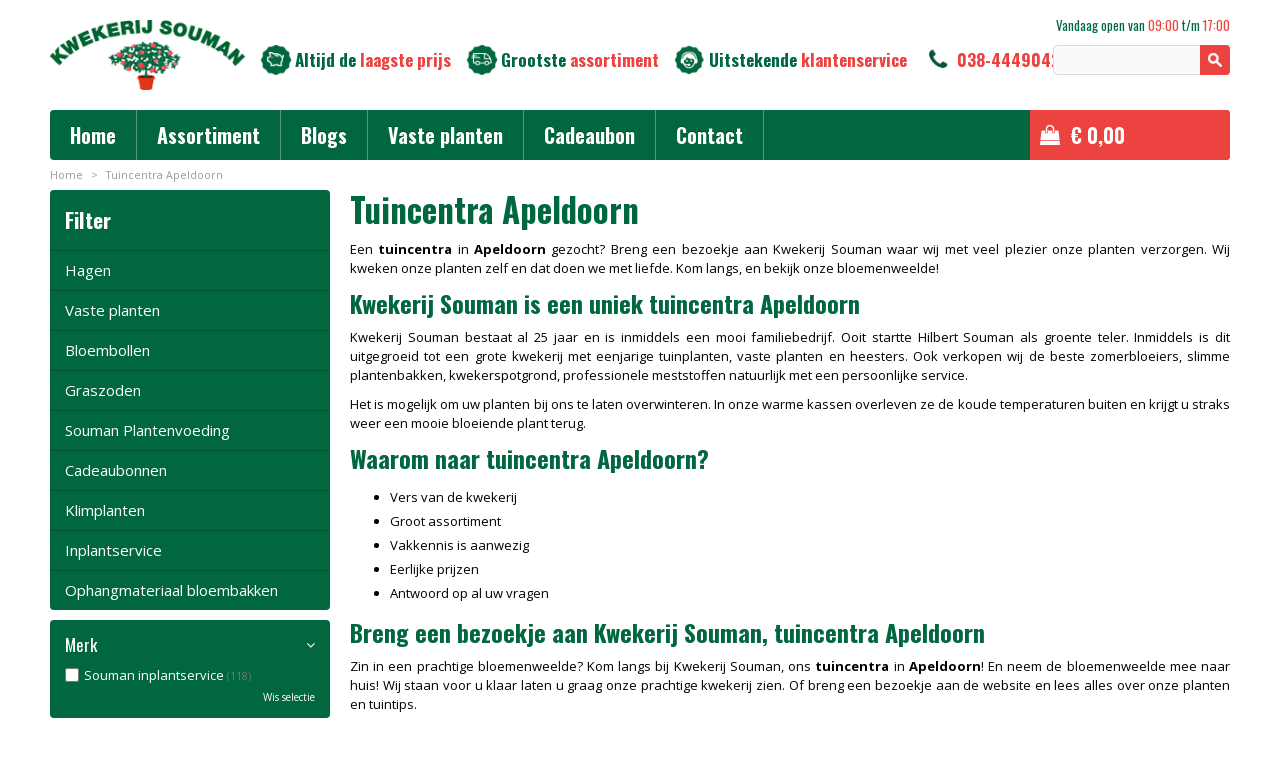

--- FILE ---
content_type: text/css; charset=utf-8
request_url: https://www.kwekerijsouman.nl/website/default/css/style_production.35.css
body_size: 92894
content:
@charset "utf-8";.ie .in{word-wrap:break-word}@font-face{font-family:FontAwesome;src:url('/font/fontawesome-webfont.eot?v=4.7.0');src:url('/font/fontawesome-webfont.eot?#iefix&v=4.7.0') format('embedded-opentype'),url('/font/fontawesome-webfont.woff2?v=4.7.0') format('woff2'),url('/font/fontawesome-webfont.woff?v=4.7.0') format('woff'),url('/font/fontawesome-webfont.ttf?v=4.7.0') format('truetype'),url('/font/fontawesome-webfont.svg?v=4.7.0#fontawesomeregular') format('svg');font-weight:400;font-style:normal;font-display:block}.fa{display:inline-block;font:normal normal normal 14px/1 FontAwesome;font-size:inherit;text-rendering:auto;-webkit-font-smoothing:antialiased;-moz-osx-font-smoothing:grayscale}.fa-lg{font-size:1.33333333em;line-height:.75em;vertical-align:-15%}.fa-2x{font-size:2em}.fa-3x{font-size:3em}.fa-4x{font-size:4em}.fa-5x{font-size:5em}.fa-fw{width:1.28571429em;text-align:center}.fa-ul{padding-left:0;margin-left:2.14285714em;list-style-type:none}.fa-ul>li{position:relative}.fa-li{position:absolute;left:-2.14285714em;width:2.14285714em;top:.14285714em;text-align:center}.fa-li.fa-lg{left:-1.85714286em}.fa-border{padding:.2em .25em .15em;border:solid .08em #eee;border-radius:.1em}.fa-pull-left{float:left}.fa-pull-right{float:right}.fa.fa-pull-left{margin-right:.3em}.fa.fa-pull-right{margin-left:.3em}.pull-right{float:right}.pull-left{float:left}.fa.pull-left{margin-right:.3em}.fa.pull-right{margin-left:.3em}.fa-spin{-webkit-animation:fa-spin 2s infinite linear;animation:fa-spin 2s infinite linear}.fa-pulse{-webkit-animation:fa-spin 1s infinite steps(8);animation:fa-spin 1s infinite steps(8)}@-webkit-keyframes fa-spin{0%{-webkit-transform:rotate(0);transform:rotate(0)}100%{-webkit-transform:rotate(359deg);transform:rotate(359deg)}}@keyframes fa-spin{0%{-webkit-transform:rotate(0);transform:rotate(0)}100%{-webkit-transform:rotate(359deg);transform:rotate(359deg)}}.fa-rotate-90{-ms-filter:"progid:DXImageTransform.Microsoft.BasicImage(rotation=1)";-webkit-transform:rotate(90deg);-ms-transform:rotate(90deg);transform:rotate(90deg)}.fa-rotate-180{-ms-filter:"progid:DXImageTransform.Microsoft.BasicImage(rotation=2)";-webkit-transform:rotate(180deg);-ms-transform:rotate(180deg);transform:rotate(180deg)}.fa-rotate-270{-ms-filter:"progid:DXImageTransform.Microsoft.BasicImage(rotation=3)";-webkit-transform:rotate(270deg);-ms-transform:rotate(270deg);transform:rotate(270deg)}.fa-flip-horizontal{-ms-filter:"progid:DXImageTransform.Microsoft.BasicImage(rotation=0, mirror=1)";-webkit-transform:scale(-1,1);-ms-transform:scale(-1,1);transform:scale(-1,1)}.fa-flip-vertical{-ms-filter:"progid:DXImageTransform.Microsoft.BasicImage(rotation=2, mirror=1)";-webkit-transform:scale(1,-1);-ms-transform:scale(1,-1);transform:scale(1,-1)}:root .fa-flip-horizontal,:root .fa-flip-vertical,:root .fa-rotate-180,:root .fa-rotate-270,:root .fa-rotate-90{filter:none}.fa-stack{position:relative;display:inline-block;width:2em;height:2em;line-height:2em;vertical-align:middle}.fa-stack-1x,.fa-stack-2x{position:absolute;left:0;width:100%;text-align:center}.fa-stack-1x{line-height:inherit}.fa-stack-2x{font-size:2em}.fa-inverse{color:#fff}.fa-glass:before{content:"\f000"}.fa-music:before{content:"\f001"}.fa-search:before{content:"\f002"}.fa-envelope-o:before{content:"\f003"}.fa-heart:before{content:"\f004"}.fa-star:before{content:"\f005"}.fa-star-o:before{content:"\f006"}.fa-user:before{content:"\f007"}.fa-film:before{content:"\f008"}.fa-th-large:before{content:"\f009"}.fa-th:before{content:"\f00a"}.fa-th-list:before{content:"\f00b"}.fa-check:before{content:"\f00c"}.fa-close:before,.fa-remove:before,.fa-times:before{content:"\f00d"}.fa-search-plus:before{content:"\f00e"}.fa-search-minus:before{content:"\f010"}.fa-power-off:before{content:"\f011"}.fa-signal:before{content:"\f012"}.fa-cog:before,.fa-gear:before{content:"\f013"}.fa-trash-o:before{content:"\f014"}.fa-home:before{content:"\f015"}.fa-file-o:before{content:"\f016"}.fa-clock-o:before{content:"\f017"}.fa-road:before{content:"\f018"}.fa-download:before{content:"\f019"}.fa-arrow-circle-o-down:before{content:"\f01a"}.fa-arrow-circle-o-up:before{content:"\f01b"}.fa-inbox:before{content:"\f01c"}.fa-play-circle-o:before{content:"\f01d"}.fa-repeat:before,.fa-rotate-right:before{content:"\f01e"}.fa-refresh:before{content:"\f021"}.fa-list-alt:before{content:"\f022"}.fa-lock:before{content:"\f023"}.fa-flag:before{content:"\f024"}.fa-headphones:before{content:"\f025"}.fa-volume-off:before{content:"\f026"}.fa-volume-down:before{content:"\f027"}.fa-volume-up:before{content:"\f028"}.fa-qrcode:before{content:"\f029"}.fa-barcode:before{content:"\f02a"}.fa-tag:before{content:"\f02b"}.fa-tags:before{content:"\f02c"}.fa-book:before{content:"\f02d"}.fa-bookmark:before{content:"\f02e"}.fa-print:before{content:"\f02f"}.fa-camera:before{content:"\f030"}.fa-font:before{content:"\f031"}.fa-bold:before{content:"\f032"}.fa-italic:before{content:"\f033"}.fa-text-height:before{content:"\f034"}.fa-text-width:before{content:"\f035"}.fa-align-left:before{content:"\f036"}.fa-align-center:before{content:"\f037"}.fa-align-right:before{content:"\f038"}.fa-align-justify:before{content:"\f039"}.fa-list:before{content:"\f03a"}.fa-dedent:before,.fa-outdent:before{content:"\f03b"}.fa-indent:before{content:"\f03c"}.fa-video-camera:before{content:"\f03d"}.fa-image:before,.fa-photo:before,.fa-picture-o:before{content:"\f03e"}.fa-pencil:before{content:"\f040"}.fa-map-marker:before{content:"\f041"}.fa-adjust:before{content:"\f042"}.fa-tint:before{content:"\f043"}.fa-edit:before,.fa-pencil-square-o:before{content:"\f044"}.fa-share-square-o:before{content:"\f045"}.fa-check-square-o:before{content:"\f046"}.fa-arrows:before{content:"\f047"}.fa-step-backward:before{content:"\f048"}.fa-fast-backward:before{content:"\f049"}.fa-backward:before{content:"\f04a"}.fa-play:before{content:"\f04b"}.fa-pause:before{content:"\f04c"}.fa-stop:before{content:"\f04d"}.fa-forward:before{content:"\f04e"}.fa-fast-forward:before{content:"\f050"}.fa-step-forward:before{content:"\f051"}.fa-eject:before{content:"\f052"}.fa-chevron-left:before{content:"\f053"}.fa-chevron-right:before{content:"\f054"}.fa-plus-circle:before{content:"\f055"}.fa-minus-circle:before{content:"\f056"}.fa-times-circle:before{content:"\f057"}.fa-check-circle:before{content:"\f058"}.fa-question-circle:before{content:"\f059"}.fa-info-circle:before{content:"\f05a"}.fa-crosshairs:before{content:"\f05b"}.fa-times-circle-o:before{content:"\f05c"}.fa-check-circle-o:before{content:"\f05d"}.fa-ban:before{content:"\f05e"}.fa-arrow-left:before{content:"\f060"}.fa-arrow-right:before{content:"\f061"}.fa-arrow-up:before{content:"\f062"}.fa-arrow-down:before{content:"\f063"}.fa-mail-forward:before,.fa-share:before{content:"\f064"}.fa-expand:before{content:"\f065"}.fa-compress:before{content:"\f066"}.fa-plus:before{content:"\f067"}.fa-minus:before{content:"\f068"}.fa-asterisk:before{content:"\f069"}.fa-exclamation-circle:before{content:"\f06a"}.fa-gift:before{content:"\f06b"}.fa-leaf:before{content:"\f06c"}.fa-fire:before{content:"\f06d"}.fa-eye:before{content:"\f06e"}.fa-eye-slash:before{content:"\f070"}.fa-exclamation-triangle:before,.fa-warning:before{content:"\f071"}.fa-plane:before{content:"\f072"}.fa-calendar:before{content:"\f073"}.fa-random:before{content:"\f074"}.fa-comment:before{content:"\f075"}.fa-magnet:before{content:"\f076"}.fa-chevron-up:before{content:"\f077"}.fa-chevron-down:before{content:"\f078"}.fa-retweet:before{content:"\f079"}.fa-shopping-cart:before{content:"\f07a"}.fa-folder:before{content:"\f07b"}.fa-folder-open:before{content:"\f07c"}.fa-arrows-v:before{content:"\f07d"}.fa-arrows-h:before{content:"\f07e"}.fa-bar-chart-o:before,.fa-bar-chart:before{content:"\f080"}.fa-twitter-square:before{content:"\f081"}.fa-facebook-square:before{content:"\f082"}.fa-camera-retro:before{content:"\f083"}.fa-key:before{content:"\f084"}.fa-cogs:before,.fa-gears:before{content:"\f085"}.fa-comments:before{content:"\f086"}.fa-thumbs-o-up:before{content:"\f087"}.fa-thumbs-o-down:before{content:"\f088"}.fa-star-half:before{content:"\f089"}.fa-heart-o:before{content:"\f08a"}.fa-sign-out:before{content:"\f08b"}.fa-linkedin-square:before{content:"\f08c"}.fa-thumb-tack:before{content:"\f08d"}.fa-external-link:before{content:"\f08e"}.fa-sign-in:before{content:"\f090"}.fa-trophy:before{content:"\f091"}.fa-github-square:before{content:"\f092"}.fa-upload:before{content:"\f093"}.fa-lemon-o:before{content:"\f094"}.fa-phone:before{content:"\f095"}.fa-square-o:before{content:"\f096"}.fa-bookmark-o:before{content:"\f097"}.fa-phone-square:before{content:"\f098"}.fa-twitter:before{content:"\f099"}.fa-facebook-f:before,.fa-facebook:before{content:"\f09a"}.fa-github:before{content:"\f09b"}.fa-unlock:before{content:"\f09c"}.fa-credit-card:before{content:"\f09d"}.fa-feed:before,.fa-rss:before{content:"\f09e"}.fa-hdd-o:before{content:"\f0a0"}.fa-bullhorn:before{content:"\f0a1"}.fa-bell:before{content:"\f0f3"}.fa-certificate:before{content:"\f0a3"}.fa-hand-o-right:before{content:"\f0a4"}.fa-hand-o-left:before{content:"\f0a5"}.fa-hand-o-up:before{content:"\f0a6"}.fa-hand-o-down:before{content:"\f0a7"}.fa-arrow-circle-left:before{content:"\f0a8"}.fa-arrow-circle-right:before{content:"\f0a9"}.fa-arrow-circle-up:before{content:"\f0aa"}.fa-arrow-circle-down:before{content:"\f0ab"}.fa-globe:before{content:"\f0ac"}.fa-wrench:before{content:"\f0ad"}.fa-tasks:before{content:"\f0ae"}.fa-filter:before{content:"\f0b0"}.fa-briefcase:before{content:"\f0b1"}.fa-arrows-alt:before{content:"\f0b2"}.fa-group:before,.fa-users:before{content:"\f0c0"}.fa-chain:before,.fa-link:before{content:"\f0c1"}.fa-cloud:before{content:"\f0c2"}.fa-flask:before{content:"\f0c3"}.fa-cut:before,.fa-scissors:before{content:"\f0c4"}.fa-copy:before,.fa-files-o:before{content:"\f0c5"}.fa-paperclip:before{content:"\f0c6"}.fa-floppy-o:before,.fa-save:before{content:"\f0c7"}.fa-square:before{content:"\f0c8"}.fa-bars:before,.fa-navicon:before,.fa-reorder:before{content:"\f0c9"}.fa-list-ul:before{content:"\f0ca"}.fa-list-ol:before{content:"\f0cb"}.fa-strikethrough:before{content:"\f0cc"}.fa-underline:before{content:"\f0cd"}.fa-table:before{content:"\f0ce"}.fa-magic:before{content:"\f0d0"}.fa-truck:before{content:"\f0d1"}.fa-pinterest:before{content:"\f0d2"}.fa-pinterest-square:before{content:"\f0d3"}.fa-google-plus-square:before{content:"\f0d4"}.fa-google-plus:before{content:"\f0d5"}.fa-money:before{content:"\f0d6"}.fa-caret-down:before{content:"\f0d7"}.fa-caret-up:before{content:"\f0d8"}.fa-caret-left:before{content:"\f0d9"}.fa-caret-right:before{content:"\f0da"}.fa-columns:before{content:"\f0db"}.fa-sort:before,.fa-unsorted:before{content:"\f0dc"}.fa-sort-desc:before,.fa-sort-down:before{content:"\f0dd"}.fa-sort-asc:before,.fa-sort-up:before{content:"\f0de"}.fa-envelope:before{content:"\f0e0"}.fa-linkedin:before{content:"\f0e1"}.fa-rotate-left:before,.fa-undo:before{content:"\f0e2"}.fa-gavel:before,.fa-legal:before{content:"\f0e3"}.fa-dashboard:before,.fa-tachometer:before{content:"\f0e4"}.fa-comment-o:before{content:"\f0e5"}.fa-comments-o:before{content:"\f0e6"}.fa-bolt:before,.fa-flash:before{content:"\f0e7"}.fa-sitemap:before{content:"\f0e8"}.fa-umbrella:before{content:"\f0e9"}.fa-clipboard:before,.fa-paste:before{content:"\f0ea"}.fa-lightbulb-o:before{content:"\f0eb"}.fa-exchange:before{content:"\f0ec"}.fa-cloud-download:before{content:"\f0ed"}.fa-cloud-upload:before{content:"\f0ee"}.fa-user-md:before{content:"\f0f0"}.fa-stethoscope:before{content:"\f0f1"}.fa-suitcase:before{content:"\f0f2"}.fa-bell-o:before{content:"\f0a2"}.fa-coffee:before{content:"\f0f4"}.fa-cutlery:before{content:"\f0f5"}.fa-file-text-o:before{content:"\f0f6"}.fa-building-o:before{content:"\f0f7"}.fa-hospital-o:before{content:"\f0f8"}.fa-ambulance:before{content:"\f0f9"}.fa-medkit:before{content:"\f0fa"}.fa-fighter-jet:before{content:"\f0fb"}.fa-beer:before{content:"\f0fc"}.fa-h-square:before{content:"\f0fd"}.fa-plus-square:before{content:"\f0fe"}.fa-angle-double-left:before{content:"\f100"}.fa-angle-double-right:before{content:"\f101"}.fa-angle-double-up:before{content:"\f102"}.fa-angle-double-down:before{content:"\f103"}.fa-angle-left:before{content:"\f104"}.fa-angle-right:before{content:"\f105"}.fa-angle-up:before{content:"\f106"}.fa-angle-down:before{content:"\f107"}.fa-desktop:before{content:"\f108"}.fa-laptop:before{content:"\f109"}.fa-tablet:before{content:"\f10a"}.fa-mobile-phone:before,.fa-mobile:before{content:"\f10b"}.fa-circle-o:before{content:"\f10c"}.fa-quote-left:before{content:"\f10d"}.fa-quote-right:before{content:"\f10e"}.fa-spinner:before{content:"\f110"}.fa-circle:before{content:"\f111"}.fa-mail-reply:before,.fa-reply:before{content:"\f112"}.fa-github-alt:before{content:"\f113"}.fa-folder-o:before{content:"\f114"}.fa-folder-open-o:before{content:"\f115"}.fa-smile-o:before{content:"\f118"}.fa-frown-o:before{content:"\f119"}.fa-meh-o:before{content:"\f11a"}.fa-gamepad:before{content:"\f11b"}.fa-keyboard-o:before{content:"\f11c"}.fa-flag-o:before{content:"\f11d"}.fa-flag-checkered:before{content:"\f11e"}.fa-terminal:before{content:"\f120"}.fa-code:before{content:"\f121"}.fa-mail-reply-all:before,.fa-reply-all:before{content:"\f122"}.fa-star-half-empty:before,.fa-star-half-full:before,.fa-star-half-o:before{content:"\f123"}.fa-location-arrow:before{content:"\f124"}.fa-crop:before{content:"\f125"}.fa-code-fork:before{content:"\f126"}.fa-chain-broken:before,.fa-unlink:before{content:"\f127"}.fa-question:before{content:"\f128"}.fa-info:before{content:"\f129"}.fa-exclamation:before{content:"\f12a"}.fa-superscript:before{content:"\f12b"}.fa-subscript:before{content:"\f12c"}.fa-eraser:before{content:"\f12d"}.fa-puzzle-piece:before{content:"\f12e"}.fa-microphone:before{content:"\f130"}.fa-microphone-slash:before{content:"\f131"}.fa-shield:before{content:"\f132"}.fa-calendar-o:before{content:"\f133"}.fa-fire-extinguisher:before{content:"\f134"}.fa-rocket:before{content:"\f135"}.fa-maxcdn:before{content:"\f136"}.fa-chevron-circle-left:before{content:"\f137"}.fa-chevron-circle-right:before{content:"\f138"}.fa-chevron-circle-up:before{content:"\f139"}.fa-chevron-circle-down:before{content:"\f13a"}.fa-html5:before{content:"\f13b"}.fa-css3:before{content:"\f13c"}.fa-anchor:before{content:"\f13d"}.fa-unlock-alt:before{content:"\f13e"}.fa-bullseye:before{content:"\f140"}.fa-ellipsis-h:before{content:"\f141"}.fa-ellipsis-v:before{content:"\f142"}.fa-rss-square:before{content:"\f143"}.fa-play-circle:before{content:"\f144"}.fa-ticket:before{content:"\f145"}.fa-minus-square:before{content:"\f146"}.fa-minus-square-o:before{content:"\f147"}.fa-level-up:before{content:"\f148"}.fa-level-down:before{content:"\f149"}.fa-check-square:before{content:"\f14a"}.fa-pencil-square:before{content:"\f14b"}.fa-external-link-square:before{content:"\f14c"}.fa-share-square:before{content:"\f14d"}.fa-compass:before{content:"\f14e"}.fa-caret-square-o-down:before,.fa-toggle-down:before{content:"\f150"}.fa-caret-square-o-up:before,.fa-toggle-up:before{content:"\f151"}.fa-caret-square-o-right:before,.fa-toggle-right:before{content:"\f152"}.fa-eur:before,.fa-euro:before{content:"\f153"}.fa-gbp:before{content:"\f154"}.fa-dollar:before,.fa-usd:before{content:"\f155"}.fa-inr:before,.fa-rupee:before{content:"\f156"}.fa-cny:before,.fa-jpy:before,.fa-rmb:before,.fa-yen:before{content:"\f157"}.fa-rouble:before,.fa-rub:before,.fa-ruble:before{content:"\f158"}.fa-krw:before,.fa-won:before{content:"\f159"}.fa-bitcoin:before,.fa-btc:before{content:"\f15a"}.fa-file:before{content:"\f15b"}.fa-file-text:before{content:"\f15c"}.fa-sort-alpha-asc:before{content:"\f15d"}.fa-sort-alpha-desc:before{content:"\f15e"}.fa-sort-amount-asc:before{content:"\f160"}.fa-sort-amount-desc:before{content:"\f161"}.fa-sort-numeric-asc:before{content:"\f162"}.fa-sort-numeric-desc:before{content:"\f163"}.fa-thumbs-up:before{content:"\f164"}.fa-thumbs-down:before{content:"\f165"}.fa-youtube-square:before{content:"\f166"}.fa-youtube:before{content:"\f167"}.fa-xing:before{content:"\f168"}.fa-xing-square:before{content:"\f169"}.fa-youtube-play:before{content:"\f16a"}.fa-dropbox:before{content:"\f16b"}.fa-stack-overflow:before{content:"\f16c"}.fa-instagram:before{content:"\f16d"}.fa-flickr:before{content:"\f16e"}.fa-adn:before{content:"\f170"}.fa-bitbucket:before{content:"\f171"}.fa-bitbucket-square:before{content:"\f172"}.fa-tumblr:before{content:"\f173"}.fa-tumblr-square:before{content:"\f174"}.fa-long-arrow-down:before{content:"\f175"}.fa-long-arrow-up:before{content:"\f176"}.fa-long-arrow-left:before{content:"\f177"}.fa-long-arrow-right:before{content:"\f178"}.fa-apple:before{content:"\f179"}.fa-windows:before{content:"\f17a"}.fa-android:before{content:"\f17b"}.fa-linux:before{content:"\f17c"}.fa-dribbble:before{content:"\f17d"}.fa-skype:before{content:"\f17e"}.fa-foursquare:before{content:"\f180"}.fa-trello:before{content:"\f181"}.fa-female:before{content:"\f182"}.fa-male:before{content:"\f183"}.fa-gittip:before,.fa-gratipay:before{content:"\f184"}.fa-sun-o:before{content:"\f185"}.fa-moon-o:before{content:"\f186"}.fa-archive:before{content:"\f187"}.fa-bug:before{content:"\f188"}.fa-vk:before{content:"\f189"}.fa-weibo:before{content:"\f18a"}.fa-renren:before{content:"\f18b"}.fa-pagelines:before{content:"\f18c"}.fa-stack-exchange:before{content:"\f18d"}.fa-arrow-circle-o-right:before{content:"\f18e"}.fa-arrow-circle-o-left:before{content:"\f190"}.fa-caret-square-o-left:before,.fa-toggle-left:before{content:"\f191"}.fa-dot-circle-o:before{content:"\f192"}.fa-wheelchair:before{content:"\f193"}.fa-vimeo-square:before{content:"\f194"}.fa-try:before,.fa-turkish-lira:before{content:"\f195"}.fa-plus-square-o:before{content:"\f196"}.fa-space-shuttle:before{content:"\f197"}.fa-slack:before{content:"\f198"}.fa-envelope-square:before{content:"\f199"}.fa-wordpress:before{content:"\f19a"}.fa-openid:before{content:"\f19b"}.fa-bank:before,.fa-institution:before,.fa-university:before{content:"\f19c"}.fa-graduation-cap:before,.fa-mortar-board:before{content:"\f19d"}.fa-yahoo:before{content:"\f19e"}.fa-google:before{content:"\f1a0"}.fa-reddit:before{content:"\f1a1"}.fa-reddit-square:before{content:"\f1a2"}.fa-stumbleupon-circle:before{content:"\f1a3"}.fa-stumbleupon:before{content:"\f1a4"}.fa-delicious:before{content:"\f1a5"}.fa-digg:before{content:"\f1a6"}.fa-pied-piper-pp:before{content:"\f1a7"}.fa-pied-piper-alt:before{content:"\f1a8"}.fa-drupal:before{content:"\f1a9"}.fa-joomla:before{content:"\f1aa"}.fa-language:before{content:"\f1ab"}.fa-fax:before{content:"\f1ac"}.fa-building:before{content:"\f1ad"}.fa-child:before{content:"\f1ae"}.fa-paw:before{content:"\f1b0"}.fa-spoon:before{content:"\f1b1"}.fa-cube:before{content:"\f1b2"}.fa-cubes:before{content:"\f1b3"}.fa-behance:before{content:"\f1b4"}.fa-behance-square:before{content:"\f1b5"}.fa-steam:before{content:"\f1b6"}.fa-steam-square:before{content:"\f1b7"}.fa-recycle:before{content:"\f1b8"}.fa-automobile:before,.fa-car:before{content:"\f1b9"}.fa-cab:before,.fa-taxi:before{content:"\f1ba"}.fa-tree:before{content:"\f1bb"}.fa-spotify:before{content:"\f1bc"}.fa-deviantart:before{content:"\f1bd"}.fa-soundcloud:before{content:"\f1be"}.fa-database:before{content:"\f1c0"}.fa-file-pdf-o:before{content:"\f1c1"}.fa-file-word-o:before{content:"\f1c2"}.fa-file-excel-o:before{content:"\f1c3"}.fa-file-powerpoint-o:before{content:"\f1c4"}.fa-file-image-o:before,.fa-file-photo-o:before,.fa-file-picture-o:before{content:"\f1c5"}.fa-file-archive-o:before,.fa-file-zip-o:before{content:"\f1c6"}.fa-file-audio-o:before,.fa-file-sound-o:before{content:"\f1c7"}.fa-file-movie-o:before,.fa-file-video-o:before{content:"\f1c8"}.fa-file-code-o:before{content:"\f1c9"}.fa-vine:before{content:"\f1ca"}.fa-codepen:before{content:"\f1cb"}.fa-jsfiddle:before{content:"\f1cc"}.fa-life-bouy:before,.fa-life-buoy:before,.fa-life-ring:before,.fa-life-saver:before,.fa-support:before{content:"\f1cd"}.fa-circle-o-notch:before{content:"\f1ce"}.fa-ra:before,.fa-rebel:before,.fa-resistance:before{content:"\f1d0"}.fa-empire:before,.fa-ge:before{content:"\f1d1"}.fa-git-square:before{content:"\f1d2"}.fa-git:before{content:"\f1d3"}.fa-hacker-news:before,.fa-y-combinator-square:before,.fa-yc-square:before{content:"\f1d4"}.fa-tencent-weibo:before{content:"\f1d5"}.fa-qq:before{content:"\f1d6"}.fa-wechat:before,.fa-weixin:before{content:"\f1d7"}.fa-paper-plane:before,.fa-send:before{content:"\f1d8"}.fa-paper-plane-o:before,.fa-send-o:before{content:"\f1d9"}.fa-history:before{content:"\f1da"}.fa-circle-thin:before{content:"\f1db"}.fa-header:before{content:"\f1dc"}.fa-paragraph:before{content:"\f1dd"}.fa-sliders:before{content:"\f1de"}.fa-share-alt:before{content:"\f1e0"}.fa-share-alt-square:before{content:"\f1e1"}.fa-bomb:before{content:"\f1e2"}.fa-futbol-o:before,.fa-soccer-ball-o:before{content:"\f1e3"}.fa-tty:before{content:"\f1e4"}.fa-binoculars:before{content:"\f1e5"}.fa-plug:before{content:"\f1e6"}.fa-slideshare:before{content:"\f1e7"}.fa-twitch:before{content:"\f1e8"}.fa-yelp:before{content:"\f1e9"}.fa-newspaper-o:before{content:"\f1ea"}.fa-wifi:before{content:"\f1eb"}.fa-calculator:before{content:"\f1ec"}.fa-paypal:before{content:"\f1ed"}.fa-google-wallet:before{content:"\f1ee"}.fa-cc-visa:before{content:"\f1f0"}.fa-cc-mastercard:before{content:"\f1f1"}.fa-cc-discover:before{content:"\f1f2"}.fa-cc-amex:before{content:"\f1f3"}.fa-cc-paypal:before{content:"\f1f4"}.fa-cc-stripe:before{content:"\f1f5"}.fa-bell-slash:before{content:"\f1f6"}.fa-bell-slash-o:before{content:"\f1f7"}.fa-trash:before{content:"\f1f8"}.fa-copyright:before{content:"\f1f9"}.fa-at:before{content:"\f1fa"}.fa-eyedropper:before{content:"\f1fb"}.fa-paint-brush:before{content:"\f1fc"}.fa-birthday-cake:before{content:"\f1fd"}.fa-area-chart:before{content:"\f1fe"}.fa-pie-chart:before{content:"\f200"}.fa-line-chart:before{content:"\f201"}.fa-lastfm:before{content:"\f202"}.fa-lastfm-square:before{content:"\f203"}.fa-toggle-off:before{content:"\f204"}.fa-toggle-on:before{content:"\f205"}.fa-bicycle:before{content:"\f206"}.fa-bus:before{content:"\f207"}.fa-ioxhost:before{content:"\f208"}.fa-angellist:before{content:"\f209"}.fa-cc:before{content:"\f20a"}.fa-ils:before,.fa-shekel:before,.fa-sheqel:before{content:"\f20b"}.fa-meanpath:before{content:"\f20c"}.fa-buysellads:before{content:"\f20d"}.fa-connectdevelop:before{content:"\f20e"}.fa-dashcube:before{content:"\f210"}.fa-forumbee:before{content:"\f211"}.fa-leanpub:before{content:"\f212"}.fa-sellsy:before{content:"\f213"}.fa-shirtsinbulk:before{content:"\f214"}.fa-simplybuilt:before{content:"\f215"}.fa-skyatlas:before{content:"\f216"}.fa-cart-plus:before{content:"\f217"}.fa-cart-arrow-down:before{content:"\f218"}.fa-diamond:before{content:"\f219"}.fa-ship:before{content:"\f21a"}.fa-user-secret:before{content:"\f21b"}.fa-motorcycle:before{content:"\f21c"}.fa-street-view:before{content:"\f21d"}.fa-heartbeat:before{content:"\f21e"}.fa-venus:before{content:"\f221"}.fa-mars:before{content:"\f222"}.fa-mercury:before{content:"\f223"}.fa-intersex:before,.fa-transgender:before{content:"\f224"}.fa-transgender-alt:before{content:"\f225"}.fa-venus-double:before{content:"\f226"}.fa-mars-double:before{content:"\f227"}.fa-venus-mars:before{content:"\f228"}.fa-mars-stroke:before{content:"\f229"}.fa-mars-stroke-v:before{content:"\f22a"}.fa-mars-stroke-h:before{content:"\f22b"}.fa-neuter:before{content:"\f22c"}.fa-genderless:before{content:"\f22d"}.fa-facebook-official:before{content:"\f230"}.fa-pinterest-p:before{content:"\f231"}.fa-whatsapp:before{content:"\f232"}.fa-server:before{content:"\f233"}.fa-user-plus:before{content:"\f234"}.fa-user-times:before{content:"\f235"}.fa-bed:before,.fa-hotel:before{content:"\f236"}.fa-viacoin:before{content:"\f237"}.fa-train:before{content:"\f238"}.fa-subway:before{content:"\f239"}.fa-medium:before{content:"\f23a"}.fa-y-combinator:before,.fa-yc:before{content:"\f23b"}.fa-optin-monster:before{content:"\f23c"}.fa-opencart:before{content:"\f23d"}.fa-expeditedssl:before{content:"\f23e"}.fa-battery-4:before,.fa-battery-full:before,.fa-battery:before{content:"\f240"}.fa-battery-3:before,.fa-battery-three-quarters:before{content:"\f241"}.fa-battery-2:before,.fa-battery-half:before{content:"\f242"}.fa-battery-1:before,.fa-battery-quarter:before{content:"\f243"}.fa-battery-0:before,.fa-battery-empty:before{content:"\f244"}.fa-mouse-pointer:before{content:"\f245"}.fa-i-cursor:before{content:"\f246"}.fa-object-group:before{content:"\f247"}.fa-object-ungroup:before{content:"\f248"}.fa-sticky-note:before{content:"\f249"}.fa-sticky-note-o:before{content:"\f24a"}.fa-cc-jcb:before{content:"\f24b"}.fa-cc-diners-club:before{content:"\f24c"}.fa-clone:before{content:"\f24d"}.fa-balance-scale:before{content:"\f24e"}.fa-hourglass-o:before{content:"\f250"}.fa-hourglass-1:before,.fa-hourglass-start:before{content:"\f251"}.fa-hourglass-2:before,.fa-hourglass-half:before{content:"\f252"}.fa-hourglass-3:before,.fa-hourglass-end:before{content:"\f253"}.fa-hourglass:before{content:"\f254"}.fa-hand-grab-o:before,.fa-hand-rock-o:before{content:"\f255"}.fa-hand-paper-o:before,.fa-hand-stop-o:before{content:"\f256"}.fa-hand-scissors-o:before{content:"\f257"}.fa-hand-lizard-o:before{content:"\f258"}.fa-hand-spock-o:before{content:"\f259"}.fa-hand-pointer-o:before{content:"\f25a"}.fa-hand-peace-o:before{content:"\f25b"}.fa-trademark:before{content:"\f25c"}.fa-registered:before{content:"\f25d"}.fa-creative-commons:before{content:"\f25e"}.fa-gg:before{content:"\f260"}.fa-gg-circle:before{content:"\f261"}.fa-tripadvisor:before{content:"\f262"}.fa-odnoklassniki:before{content:"\f263"}.fa-odnoklassniki-square:before{content:"\f264"}.fa-get-pocket:before{content:"\f265"}.fa-wikipedia-w:before{content:"\f266"}.fa-safari:before{content:"\f267"}.fa-chrome:before{content:"\f268"}.fa-firefox:before{content:"\f269"}.fa-opera:before{content:"\f26a"}.fa-internet-explorer:before{content:"\f26b"}.fa-television:before,.fa-tv:before{content:"\f26c"}.fa-contao:before{content:"\f26d"}.fa-500px:before{content:"\f26e"}.fa-amazon:before{content:"\f270"}.fa-calendar-plus-o:before{content:"\f271"}.fa-calendar-minus-o:before{content:"\f272"}.fa-calendar-times-o:before{content:"\f273"}.fa-calendar-check-o:before{content:"\f274"}.fa-industry:before{content:"\f275"}.fa-map-pin:before{content:"\f276"}.fa-map-signs:before{content:"\f277"}.fa-map-o:before{content:"\f278"}.fa-map:before{content:"\f279"}.fa-commenting:before{content:"\f27a"}.fa-commenting-o:before{content:"\f27b"}.fa-houzz:before{content:"\f27c"}.fa-vimeo:before{content:"\f27d"}.fa-black-tie:before{content:"\f27e"}.fa-fonticons:before{content:"\f280"}.fa-reddit-alien:before{content:"\f281"}.fa-edge:before{content:"\f282"}.fa-credit-card-alt:before{content:"\f283"}.fa-codiepie:before{content:"\f284"}.fa-modx:before{content:"\f285"}.fa-fort-awesome:before{content:"\f286"}.fa-usb:before{content:"\f287"}.fa-product-hunt:before{content:"\f288"}.fa-mixcloud:before{content:"\f289"}.fa-scribd:before{content:"\f28a"}.fa-pause-circle:before{content:"\f28b"}.fa-pause-circle-o:before{content:"\f28c"}.fa-stop-circle:before{content:"\f28d"}.fa-stop-circle-o:before{content:"\f28e"}.fa-shopping-bag:before{content:"\f290"}.fa-shopping-basket:before{content:"\f291"}.fa-hashtag:before{content:"\f292"}.fa-bluetooth:before{content:"\f293"}.fa-bluetooth-b:before{content:"\f294"}.fa-percent:before{content:"\f295"}.fa-gitlab:before{content:"\f296"}.fa-wpbeginner:before{content:"\f297"}.fa-wpforms:before{content:"\f298"}.fa-envira:before{content:"\f299"}.fa-universal-access:before{content:"\f29a"}.fa-wheelchair-alt:before{content:"\f29b"}.fa-question-circle-o:before{content:"\f29c"}.fa-blind:before{content:"\f29d"}.fa-audio-description:before{content:"\f29e"}.fa-volume-control-phone:before{content:"\f2a0"}.fa-braille:before{content:"\f2a1"}.fa-assistive-listening-systems:before{content:"\f2a2"}.fa-american-sign-language-interpreting:before,.fa-asl-interpreting:before{content:"\f2a3"}.fa-deaf:before,.fa-deafness:before,.fa-hard-of-hearing:before{content:"\f2a4"}.fa-glide:before{content:"\f2a5"}.fa-glide-g:before{content:"\f2a6"}.fa-sign-language:before,.fa-signing:before{content:"\f2a7"}.fa-low-vision:before{content:"\f2a8"}.fa-viadeo:before{content:"\f2a9"}.fa-viadeo-square:before{content:"\f2aa"}.fa-snapchat:before{content:"\f2ab"}.fa-snapchat-ghost:before{content:"\f2ac"}.fa-snapchat-square:before{content:"\f2ad"}.fa-pied-piper:before{content:"\f2ae"}.fa-first-order:before{content:"\f2b0"}.fa-yoast:before{content:"\f2b1"}.fa-themeisle:before{content:"\f2b2"}.fa-google-plus-circle:before,.fa-google-plus-official:before{content:"\f2b3"}.fa-fa:before,.fa-font-awesome:before{content:"\f2b4"}.fa-handshake-o:before{content:"\f2b5"}.fa-envelope-open:before{content:"\f2b6"}.fa-envelope-open-o:before{content:"\f2b7"}.fa-linode:before{content:"\f2b8"}.fa-address-book:before{content:"\f2b9"}.fa-address-book-o:before{content:"\f2ba"}.fa-address-card:before,.fa-vcard:before{content:"\f2bb"}.fa-address-card-o:before,.fa-vcard-o:before{content:"\f2bc"}.fa-user-circle:before{content:"\f2bd"}.fa-user-circle-o:before{content:"\f2be"}.fa-user-o:before{content:"\f2c0"}.fa-id-badge:before{content:"\f2c1"}.fa-drivers-license:before,.fa-id-card:before{content:"\f2c2"}.fa-drivers-license-o:before,.fa-id-card-o:before{content:"\f2c3"}.fa-quora:before{content:"\f2c4"}.fa-free-code-camp:before{content:"\f2c5"}.fa-telegram:before{content:"\f2c6"}.fa-thermometer-4:before,.fa-thermometer-full:before,.fa-thermometer:before{content:"\f2c7"}.fa-thermometer-3:before,.fa-thermometer-three-quarters:before{content:"\f2c8"}.fa-thermometer-2:before,.fa-thermometer-half:before{content:"\f2c9"}.fa-thermometer-1:before,.fa-thermometer-quarter:before{content:"\f2ca"}.fa-thermometer-0:before,.fa-thermometer-empty:before{content:"\f2cb"}.fa-shower:before{content:"\f2cc"}.fa-bath:before,.fa-bathtub:before,.fa-s15:before{content:"\f2cd"}.fa-podcast:before{content:"\f2ce"}.fa-window-maximize:before{content:"\f2d0"}.fa-window-minimize:before{content:"\f2d1"}.fa-window-restore:before{content:"\f2d2"}.fa-times-rectangle:before,.fa-window-close:before{content:"\f2d3"}.fa-times-rectangle-o:before,.fa-window-close-o:before{content:"\f2d4"}.fa-bandcamp:before{content:"\f2d5"}.fa-grav:before{content:"\f2d6"}.fa-etsy:before{content:"\f2d7"}.fa-imdb:before{content:"\f2d8"}.fa-ravelry:before{content:"\f2d9"}.fa-eercast:before{content:"\f2da"}.fa-microchip:before{content:"\f2db"}.fa-snowflake-o:before{content:"\f2dc"}.fa-superpowers:before{content:"\f2dd"}.fa-wpexplorer:before{content:"\f2de"}.fa-meetup:before{content:"\f2e0"}.sr-only{position:absolute;width:1px;height:1px;padding:0;margin:-1px;overflow:hidden;clip:rect(0,0,0,0);border:0}.sr-only-focusable:active,.sr-only-focusable:focus{position:static;width:auto;height:auto;margin:0;overflow:visible;clip:auto}article,aside,details,figcaption,figure,footer,header,hgroup,nav,section{display:block}audio,canvas,video{display:inline-block;*display:inline;*zoom:1}audio:not([controls]){display:none}[hidden]{display:none}html{font-size:100%;overflow-y:scroll;-webkit-text-size-adjust:100%;-ms-text-size-adjust:100%}body{margin:0;font-size:13px;line-height:1.231}body,button,input,select,textarea{font-family:sans-serif;color:#222}a:focus{outline:thin dotted}a:active,a:hover{outline:0}abbr[title]{border-bottom:1px dotted}b,strong{font-weight:700}blockquote{margin:1em 40px}dfn{font-style:italic}hr{display:block;height:1px;border:0;border-top:1px solid #ccc;margin:1em 0;padding:0}ins{background:#ff9;color:#000;text-decoration:none}mark{background:#ff0;color:#000;font-style:italic;font-weight:700}code,kbd,pre,samp{font-family:monospace,monospace;_font-family:'courier new',monospace;font-size:1em}pre{white-space:pre;white-space:pre-wrap;word-wrap:break-word}q{quotes:none}q:after,q:before{content:"";content:none}small{font-size:85%}sub,sup{font-size:75%;line-height:0;position:relative;vertical-align:baseline}sup{top:-.5em}sub{bottom:-.25em}ol,ul{margin:1em 0;padding:0 0 0 40px}dd{margin:0 0 0 40px}nav ol,nav ul{list-style:none;list-style-image:none;margin:0;padding:0}img{border:0;-ms-interpolation-mode:bicubic;vertical-align:middle}svg:not(:root){overflow:hidden}figure{margin:0}form{margin:0}fieldset{border:0;margin:0;padding:0}label{cursor:pointer}legend{border:0;*margin-left:-7px;padding:0}button,input,select,textarea{font-size:100%;margin:0;vertical-align:baseline;*vertical-align:middle}button,input{line-height:normal;*overflow:visible}table button,table input{*overflow:auto}button,input[type=button],input[type=reset],input[type=submit]{cursor:pointer;-webkit-appearance:button}input[type=checkbox],input[type=radio]{box-sizing:border-box}input[type=search]{-webkit-appearance:textfield;-moz-box-sizing:content-box;-webkit-box-sizing:content-box;box-sizing:content-box}input[type=search]::-webkit-search-decoration{-webkit-appearance:none}button::-moz-focus-inner,input::-moz-focus-inner{border:0;padding:0}textarea{overflow:auto;vertical-align:top;resize:vertical}input:invalid,textarea:invalid{background-color:#f0dddd}table{border-collapse:collapse;border-spacing:0}td{vertical-align:top}.ir{display:block;border:0;text-indent:-999em;overflow:hidden;background-color:transparent;background-repeat:no-repeat;text-align:left;direction:ltr}.ir br{display:none}.hidden{display:none!important;visibility:hidden}.visuallyhidden{border:0;clip:rect(0 0 0 0);height:1px;margin:-1px;overflow:hidden;padding:0;position:absolute;width:1px}.visuallyhidden.focusable:active,.visuallyhidden.focusable:focus{clip:auto;height:auto;margin:0;overflow:visible;position:static;width:auto}.invisible{visibility:hidden}.clearfix:after,.clearfix:before{content:"";display:table}.clearfix:after{clear:both}.clearfix{zoom:1}@media print{*{text-shadow:none!important;filter:none!important;-ms-filter:none!important}a,a:visited{text-decoration:underline}a[href]:after{content:" (" attr(href) ")"}abbr[title]:after{content:" (" attr(title) ")"}.ir a:after,a[href^="#"]:after,a[href^="javascript:"]:after{content:""}blockquote,pre{border:1px solid #999;page-break-inside:avoid}thead{display:table-header-group}img,tr{page-break-inside:avoid}img{max-width:100%!important}h2,h3,p{orphans:3;widows:3}h2,h3{page-break-after:avoid}}*{margin:0;padding:0;-webkit-box-sizing:border-box;-moz-box-sizing:border-box;box-sizing:border-box}*{-webkit-hyphens:auto;-moz-hyphens:auto;-ms-hyphens:auto;hyphens:auto}body{background:#fff;font-family:'Open Sans',Verdana,Arial,Helvetica,sans-serif;font-size:75%;color:#000;padding:0}body p{font-size:1em;line-height:1.5em;margin-top:1.5em;margin-bottom:1.5em}body h1{font-size:1.5em;line-height:1em;margin-bottom:1em;margin-top:1em}body h2{font-size:1.36363636em;line-height:1.1em;margin-bottom:1.1em;margin-top:1.1em}body h3{font-size:1.25em;line-height:1.2em;margin-bottom:1.2em;margin-top:1.2em}body h4{font-size:1.15384615em;line-height:1.3em;margin-bottom:1.3em;margin-top:1.3em}body p{font-size:1em;line-height:1.5em;margin-bottom:1.5em;margin-top:0}body ol,body ul{font-size:1em;line-height:1.5em;margin:1.5em 0 1.5em 40px}body h1{font-size:1.5em;line-height:1em;margin-bottom:.8em;margin-top:0}body h2{font-size:1.36363636em;line-height:1.1em;margin-bottom:.6em;margin-top:0}body h3{font-size:1.25em;line-height:1.2em;margin-bottom:.4em;margin-top:0}body h4{font-size:1.15384615em;line-height:1.3em;margin-bottom:.2em;margin-top:0}a,a:active,a:visited{color:#ec4341;text-decoration:none}a:hover{color:#01673f;text-decoration:underline}h1 a,h2 a,h3 a,h4 a,h5 a,h6 a{color:inherit!important}h1 a:hover,h2 a:hover,h3 a:hover,h4 a:hover,h5 a:hover,h6 a:hover{text-decoration:none}ol,ul{margin:0;padding:0}table{border-spacing:0;border-collapse:collapse}table td,table th{padding:0}img{height:auto}#skip-link a,#skip-link a:visited{position:absolute;display:block;left:0;top:-500px;width:1px;height:1px;overflow:hidden;text-align:center;background-color:#666;color:#fff}#skip-link a:active,#skip-link a:focus,#skip-link a:hover{position:static;width:100%;height:auto;padding:2px 0 3px 0}body>iframe{display:none}.gc-img{position:relative;text-align:center}.gc-img:before{position:absolute;left:0;top:0;background-color:#eee;width:100%;height:100%;display:block;content:''}.gc-img:after{position:absolute;top:50%;left:50%;width:16px;height:16px;margin-top:-8px;margin-left:-8px;content:'';display:inline-block;border:4px solid #f3f3f3;border-top:4px solid #ec4341;-webkit-border-radius:50%;-moz-border-radius:50%;border-radius:50%;animation:spin 2s linear infinite}@keyframes spin{0%{transform:rotate(0)}100%{transform:rotate(360deg)}}.vimeo-loader,.youtube-loader{position:relative;width:100%;height:0;padding-bottom:56.25%;display:block;cursor:pointer}.vimeo-loader.full-height,.youtube-loader.full-height{padding-bottom:100%}.vimeo-loader .vimeo-loader-img,.vimeo-loader .youtube-loader-img,.youtube-loader .vimeo-loader-img,.youtube-loader .youtube-loader-img{position:absolute;top:0;left:0;background-color:#eee;background-position:50% 50%;background-repeat:no-repeat;background-size:cover;width:100%;height:100%;display:block;z-index:1}.vimeo-loader .vimeo-loader-play,.vimeo-loader .youtube-loader-play,.youtube-loader .vimeo-loader-play,.youtube-loader .youtube-loader-play{position:absolute;left:50%;top:50%;width:72px;height:72px;margin-left:-36px;margin-top:-36px;display:block;font-size:72px;line-height:72px;opacity:.9;filter:alpha(opacity=90);z-index:2}.vimeo-loader iframe,.youtube-loader iframe{position:absolute;top:0;left:0;width:100%;height:100%}.vimeo-loader:hover .vimeo-loader-play,.vimeo-loader:hover .youtube-loader-play,.youtube-loader:hover .vimeo-loader-play,.youtube-loader:hover .youtube-loader-play{color:red;opacity:1;filter:alpha(opacity=100)}.btn{background:#ec4341;color:#fff!important;font-weight:700;-moz-box-shadow:inset 0 1px 0 rgba(255,255,255,.4);-webkit-box-shadow:inset 0 1px 0 rgba(255,255,255,.4);box-shadow:inset 0 1px 0 rgba(255,255,255,.4);padding:4px 8px;cursor:pointer;text-align:center;float:right;border:1px solid #a80a08}.btn:hover{background-color:#f1716f;text-decoration:none}.btn.left{float:left}.btn.change{background:#ed9c28;color:#fff!important;border-color:#d58512}.btn.change:hover{background-color:#f1b257;text-decoration:none}.btn.delete{background:#d9534f;color:#fff!important;border-color:#d43f3a}.btn.delete:hover{background-color:#e27c79;text-decoration:none}.topbar{position:fixed;top:0;left:0;width:100%;padding:3px;float:left;color:#fff;text-shadow:0 1px 0 rgba(0,0,0,.5);z-index:1200;-moz-box-shadow:inset 0 -1px 0 rgba(255,255,255,.4);-webkit-box-shadow:inset 0 -1px 0 rgba(255,255,255,.4);box-shadow:inset 0 -1px 0 rgba(255,255,255,.4);background-size:40px 40px;background-image:-webkit-linear-gradient(135deg,rgba(255,255,255,.05) 25%,transparent 25%,transparent 50%,rgba(255,255,255,.05) 50%,rgba(255,255,255,.05) 75%,transparent 75%,transparent);background-image:-moz-linear-gradient(135deg,rgba(255,255,255,.05) 25%,transparent 25%,transparent 50%,rgba(255,255,255,.05) 50%,rgba(255,255,255,.05) 75%,transparent 75%,transparent);background-image:-ms-linear-gradient(135deg,rgba(255,255,255,.05) 25%,transparent 25%,transparent 50%,rgba(255,255,255,.05) 50%,rgba(255,255,255,.05) 75%,transparent 75%,transparent);background-image:linear-gradient(135deg,rgba(255,255,255,.05) 25%,transparent 25%,transparent 50%,rgba(255,255,255,.05) 50%,rgba(255,255,255,.05) 75%,transparent 75%,transparent)}.topbar.success{background-color:#61b832;border:1px solid #55a12c}.topbar.error{background-color:#b83232;border:1px solid #a13f2c}.topbar .topbar-inner{width:100%;min-height:10px;height:auto!important;height:10px;padding:10px;float:left;text-align:center;border:1px dashed #fff}#body_content{width:100%;overflow-x:hidden}#container{background:#fff;width:100%;min-width:1200px;max-width:100%;margin:0 auto;text-align:left;zoom:1;*width:100%;min-height:10px;height:auto!important;height:10px;padding:0;position:relative}#container .in,#container .wrap{zoom:1}#container .in:after,#container .in:before,#container .wrap:after,#container .wrap:before{content:"";display:table}#container .in:after,#container .wrap:after{clear:both}#container:after,#container:before{content:"";display:table}#container:after{clear:both}@media only screen and (min-width:0px){.responsive #container{width:100%;min-width:0;max-width:100%;margin:0 auto;text-align:left;zoom:1;*width:100%}.responsive #container .in,.responsive #container .wrap{zoom:1}.responsive #container .in:after,.responsive #container .in:before,.responsive #container .wrap:after,.responsive #container .wrap:before{content:"";display:table}.responsive #container .in:after,.responsive #container .wrap:after{clear:both}.responsive #container:after,.responsive #container:before{content:"";display:table}.responsive #container:after{clear:both}}body.no_layout{background:0 0!important;margin:0;padding:0}body.no_layout .column_wrapper{background:0 0!important;margin:0;padding:0}header.placeholder-header{background:#fff;width:100%;min-height:10px;height:auto!important;height:10px;margin:0 0 .75em 0;float:left;color:#000;border:none;position:relative;z-index:1000}header.placeholder-header .block_type_navigation li a:link,header.placeholder-header .block_type_navigation li a:visited{padding:0 20px}header.placeholder-header .block_type_navigation a{margin-left:0;margin-right:2px}header.placeholder-header .block_type_navigation.submenu_horizontal{position:relative}header.placeholder-header .block_type_navigation.submenu_horizontal .submenu{width:100%}header.placeholder-header .block_type_navigation.submenu_horizontal .submenu a{border:none;width:auto}header.placeholder-header .block_type_navigation.submenu_horizontal .submenu .subsub{width:100%}header.placeholder-header .block_type_navigation.submenu_horizontal .submenu .subsub a{border:none;width:auto}header.placeholder-header .block_type_navigation.submenu_horizontal .submenu .subsub .subsubsub{width:100%}header.placeholder-header .block_type_navigation.submenu_horizontal .submenu .subsub .subsubsub a{border:none;width:auto}header.placeholder-header .block_type_navigation.submenu_vertical_show ul li,header.placeholder-header .block_type_navigation.submenu_vertical_slide ul li{position:relative}header.placeholder-header .block_type_navigation.submenu_vertical_show ul li .toggler,header.placeholder-header .block_type_navigation.submenu_vertical_slide ul li .toggler{display:none}header.placeholder-header .block_type_navigation.submenu_vertical_show .submenu,header.placeholder-header .block_type_navigation.submenu_vertical_show .subsub,header.placeholder-header .block_type_navigation.submenu_vertical_show .subsubsub,header.placeholder-header .block_type_navigation.submenu_vertical_slide .submenu,header.placeholder-header .block_type_navigation.submenu_vertical_slide .subsub,header.placeholder-header .block_type_navigation.submenu_vertical_slide .subsubsub{width:auto}header.placeholder-header .block_type_navigation ul{margin:0}header.placeholder-header .block_type_navigation ul li{width:auto}header.placeholder-header .block_type_navigation ul li a{width:auto;line-height:34px}header.placeholder-header .block_type_navigation ul li.active a{background:#ec4341;color:#fff}header.placeholder-header .block_type_navigation ul li .submenu{background:#ec4341;position:absolute;top:35px;left:0;padding:.75em;float:left;display:none;z-index:999}header.placeholder-header .block_type_navigation ul li .submenu ul{width:auto;margin:0}header.placeholder-header .block_type_navigation ul li .submenu ul li{width:auto}header.placeholder-header .block_type_navigation ul li .submenu ul li a{background:0 0;width:118px;color:#fff}header.placeholder-header .block_type_navigation ul li .submenu ul li .subsub{background:#f1716f;position:absolute;top:0;left:138px;padding:.75em 0;float:left;display:none;z-index:999}header.placeholder-header .block_type_navigation ul li .submenu ul li .subsub ul{width:auto;margin:0}header.placeholder-header .block_type_navigation ul li .submenu ul li .subsub ul li{width:auto}header.placeholder-header .block_type_navigation ul li .submenu ul li .subsub ul li a{background:0 0;width:118px;color:#fff}header.placeholder-header .block_type_navigation ul li .submenu ul li .subsub ul li a:hover{color:#000}header.placeholder-header .block_type_navigation ul li .submenu ul li .subsub ul li .subsubsub{background:#f1716f;position:absolute;top:0;left:138px;padding:.75em 0;float:left;display:none;z-index:999}header.placeholder-header .block_type_navigation ul li .submenu ul li .subsub ul li .subsubsub ul{width:auto;margin:0}header.placeholder-header .block_type_navigation ul li .submenu ul li .subsub ul li .subsubsub ul li{width:auto}header.placeholder-header .block_type_navigation ul li .submenu ul li .subsub ul li .subsubsub ul li a{background:0 0;width:118px;color:#fff}header.placeholder-header .block_type_navigation ul li .submenu ul li .subsub ul li .subsubsub ul li a:hover{color:#000}header.placeholder-header .block_type_navigation ul li .submenu ul li:hover{background:#f1716f}header.placeholder-header .block_type_navigation ul li.over a,header.placeholder-header .block_type_navigation ul li:hover a{background:#ec4341;color:#fff}header.placeholder-header .block_type_logo{min-height:10px;height:auto!important;height:10px;float:left}header.placeholder-header .block_type_logo img{float:left}header.placeholder-header .block_type_search_box,header.placeholder-header .block_type_search_box_2{float:right}header.placeholder-header .block_type_search_box input#search-submit,header.placeholder-header .block_type_search_box_2 input#search-submit{background-image:url(/img/mag_icon.png);background-position:50% 50%;background-repeat:no-repeat;padding:5px 11px;text-indent:-9999px;width:100%;display:block}header.placeholder-header .block_type_header_pictures{position:relative;width:100%;min-height:10px;height:auto!important;height:10px;padding:10px 0;float:left}header.placeholder-header .block_type_header_pictures .header-pictures-in{width:100%;height:100%;float:left}header.placeholder-header .block_type_header_pictures .header-picture{background-color:#fff;background-position:50% 50%;background-repeat:no-repeat;background-size:cover;width:100%;height:250px;float:left}header.placeholder-header .block_type_header_pictures .header-picture img{display:none}header.placeholder-header .block_type_header_pictures #header_pictures_fade{width:100%;height:160px;margin:0;padding:0;float:left;overflow:hidden;list-style:none;zoom:1}header.placeholder-header .block_type_header_pictures #header_pictures_fade:after,header.placeholder-header .block_type_header_pictures #header_pictures_fade:before{content:"";display:table}header.placeholder-header .block_type_header_pictures #header_pictures_fade:after{clear:both}header.placeholder-header .block_type_header_pictures #header_pictures_fade a,header.placeholder-header .block_type_header_pictures #header_pictures_fade li{width:100%;height:100%;float:left}header.placeholder-header .block_type_header_pictures #header_pictures_fade a .header-picture,header.placeholder-header .block_type_header_pictures #header_pictures_fade li .header-picture{height:100%}header.placeholder-header .block_type_header_pictures #header_pictures_fade a .header-picture img,header.placeholder-header .block_type_header_pictures #header_pictures_fade li .header-picture img{display:none}header.placeholder-header .block_type_header_pictures #header_pictures_fade img{width:100%;float:left}header.placeholder-header .block_type_header_pictures #header_pictures_fade .hp-text{position:absolute;top:20px;left:50%;background:rgba(255,255,255,.8);width:50%;min-height:10px;height:auto!important;height:10px;margin:0 0 0 -25%;padding:20px;float:left;color:#000;z-index:7}header.placeholder-header .block_type_header_pictures #header_pictures_fade .hp-text h3{color:#000}header.placeholder-header .block_type_header_pictures #header_pictures_fade .hp-text p{margin:0}header.placeholder-header .block_type_header_pictures #header-pictures-next,header.placeholder-header .block_type_header_pictures #header-pictures-prev{position:absolute;top:120px;width:32px;height:32px;float:left;z-index:7}header.placeholder-header .block_type_header_pictures #header-pictures-next a,header.placeholder-header .block_type_header_pictures #header-pictures-prev a{position:relative;width:100%;height:100%;float:left;font-size:0;text-indent:-9999px}header.placeholder-header .block_type_header_pictures #header-pictures-next a:before,header.placeholder-header .block_type_header_pictures #header-pictures-prev a:before{position:absolute;left:0;top:0;width:100%;height:100%;line-height:32px;font-family:FontAwesome;content:"\f053";color:rgba(255,255,255,.8);font-size:24px;display:block;text-indent:0;text-align:center}header.placeholder-header .block_type_header_pictures #header-pictures-prev{left:0}header.placeholder-header .block_type_header_pictures #header-pictures-next{right:0}header.placeholder-header .block_type_header_pictures #header-pictures-next a:before{content:"\f054"}header.placeholder-header .block_type_header_pictures #header-pictures-index{position:absolute;left:50%;bottom:14px;width:50%;min-height:10px;height:auto!important;height:10px;margin:0 0 0 -25%;text-align:center;z-index:7}header.placeholder-header .block_type_header_pictures #header-pictures-index li{width:16px;height:16px;margin:6px;display:inline-block}header.placeholder-header .block_type_header_pictures #header-pictures-index li a{position:relative;width:100%;height:100%;float:left;font-size:0;text-indent:-9999px;-webkit-border-radius:50%;-moz-border-radius:50%;border-radius:50%;-webkit-transition:all .2s;-moz-transition:all .2s;-ms-transition:all .2s;-o-transition:all .2s;transition:all .2s;box-shadow:0 1px 1px rgba(255,255,255,.4),inset 0 1px 1px rgba(0,0,0,.1),0 0 0 2px rgba(255,255,255,.5);-webkit-box-shadow:0 1px 1px rgba(255,255,255,.4),inset 0 1px 1px rgba(0,0,0,.1),0 0 0 2px rgba(255,255,255,.5);-moz-box-shadow:0 1px 1px rgba(255,255,255,.4),inset 0 1px 1px rgba(0,0,0,.1),0 0 0 2px rgba(255,255,255,.5)}header.placeholder-header .block_type_header_pictures #header-pictures-index li a:hover{box-shadow:0 1px 1px rgba(255,255,255,.4),inset 0 1px 1px rgba(0,0,0,.1),0 0 0 5px rgba(255,255,255,.5);-webkit-box-shadow:0 1px 1px rgba(255,255,255,.4),inset 0 1px 1px rgba(0,0,0,.1),0 0 0 5px rgba(255,255,255,.5);-moz-box-shadow:0 1px 1px rgba(255,255,255,.4),inset 0 1px 1px rgba(0,0,0,.1),0 0 0 5px rgba(255,255,255,.5);text-decoration:none}header.placeholder-header .block_type_header_pictures #header-pictures-index li.active a{box-shadow:0 1px 1px rgba(255,255,255,.4),inset 0 1px 1px rgba(0,0,0,.1),0 0 0 5px rgba(255,255,255,.5);-webkit-box-shadow:0 1px 1px rgba(255,255,255,.4),inset 0 1px 1px rgba(0,0,0,.1),0 0 0 5px rgba(255,255,255,.5);-moz-box-shadow:0 1px 1px rgba(255,255,255,.4),inset 0 1px 1px rgba(0,0,0,.1),0 0 0 5px rgba(255,255,255,.5);text-decoration:none}header.placeholder-header .block_type_header_pictures #header-pictures-index li.active a:after{background:rgba(255,255,255,.8);content:"";position:absolute;width:10px;height:10px;top:3px;left:3px;-webkit-border-radius:50%;-moz-border-radius:50%;border-radius:50%}.column_wrapper{zoom:1;width:100%;position:relative;float:left}.column_wrapper:after,.column_wrapper:before{content:"";display:table}.column_wrapper:after{clear:both}.placeholder-left{background:#fff;width:25%;min-height:10px;height:auto!important;height:10px;padding:0 .75em 0 0;float:left;color:#000;border:none;right:50%;position:relative}.placeholder-left .layout_block{background:#01673f;width:100%;min-height:10px;height:auto!important;height:10px;margin:.75em 0;padding:.75em;float:left;color:#000;border:1px solid #aaa}.placeholder-left .layout_block.no-background{background:0 0}.placeholder-left .layout_block .block-title{width:100%;min-height:10px;height:auto!important;height:10px;float:left}.placeholder-left .layout_block .block-title A{text-decoration:none}.placeholder-left .layout_block .block-content{width:100%;min-height:10px;height:auto!important;height:10px;float:left;zoom:1}.placeholder-left .layout_block .block-content:after,.placeholder-left .layout_block .block-content:before{content:"";display:table}.placeholder-left .layout_block .block-content:after{clear:both}.placeholder-left .layout_block .block-content A.more_link{float:right}.placeholder-left .layout_block .block-content IMG{max-width:100%}.placeholder-left .layout_block.block_type_navigation{background:0 0;padding:0;border:none}.placeholder-left .layout_block.block_type_navigation.submenu_horizontal ul li,.placeholder-left .layout_block.block_type_navigation.submenu_vertical_show ul li{position:relative}.placeholder-left .layout_block.block_type_navigation.submenu_horizontal ul li.over a,.placeholder-left .layout_block.block_type_navigation.submenu_horizontal ul li:hover a,.placeholder-left .layout_block.block_type_navigation.submenu_vertical_show ul li.over a,.placeholder-left .layout_block.block_type_navigation.submenu_vertical_show ul li:hover a{background:#ec4341;color:#fff}.placeholder-left .layout_block.block_type_navigation.submenu_horizontal .submenu,.placeholder-left .layout_block.block_type_navigation.submenu_vertical_show .submenu{background:#ec4341;position:absolute;top:0;left:90%;width:auto;padding:.75em;float:left;display:none;z-index:999}.placeholder-left .layout_block.block_type_navigation.submenu_horizontal .submenu ul,.placeholder-left .layout_block.block_type_navigation.submenu_vertical_show .submenu ul{width:auto;margin:0}.placeholder-left .layout_block.block_type_navigation.submenu_horizontal .submenu ul li,.placeholder-left .layout_block.block_type_navigation.submenu_vertical_show .submenu ul li{width:auto}.placeholder-left .layout_block.block_type_navigation.submenu_horizontal .submenu ul li a,.placeholder-left .layout_block.block_type_navigation.submenu_vertical_show .submenu ul li a{background:0 0;width:118px;margin:0 20px;padding:.75em 0;color:#fff}.placeholder-left .layout_block.block_type_navigation.submenu_horizontal .submenu ul li .subsub,.placeholder-left .layout_block.block_type_navigation.submenu_vertical_show .submenu ul li .subsub{background:#f1716f;position:absolute;top:0;left:90%;width:auto;padding:.75em 0;float:left;display:none;z-index:999}.placeholder-left .layout_block.block_type_navigation.submenu_horizontal .submenu ul li .subsub ul,.placeholder-left .layout_block.block_type_navigation.submenu_vertical_show .submenu ul li .subsub ul{width:auto;margin:0}.placeholder-left .layout_block.block_type_navigation.submenu_horizontal .submenu ul li .subsub ul li,.placeholder-left .layout_block.block_type_navigation.submenu_vertical_show .submenu ul li .subsub ul li{width:auto}.placeholder-left .layout_block.block_type_navigation.submenu_horizontal .submenu ul li .subsub ul li a,.placeholder-left .layout_block.block_type_navigation.submenu_vertical_show .submenu ul li .subsub ul li a{background:0 0;width:118px;margin:0 20px;padding:.75em 0;color:#fff}.placeholder-left .layout_block.block_type_navigation.submenu_horizontal .submenu ul li .subsub ul li a:hover,.placeholder-left .layout_block.block_type_navigation.submenu_vertical_show .submenu ul li .subsub ul li a:hover{color:#000}.placeholder-left .layout_block.block_type_navigation.submenu_horizontal .submenu ul li .subsub ul li .subsubsub,.placeholder-left .layout_block.block_type_navigation.submenu_vertical_show .submenu ul li .subsub ul li .subsubsub{background:#f1716f;position:absolute;top:0;left:90%;width:auto;padding:.75em 0;float:left;display:none;z-index:999}.placeholder-left .layout_block.block_type_navigation.submenu_horizontal .submenu ul li .subsub ul li .subsubsub ul,.placeholder-left .layout_block.block_type_navigation.submenu_vertical_show .submenu ul li .subsub ul li .subsubsub ul{width:auto;margin:0}.placeholder-left .layout_block.block_type_navigation.submenu_horizontal .submenu ul li .subsub ul li .subsubsub ul li,.placeholder-left .layout_block.block_type_navigation.submenu_vertical_show .submenu ul li .subsub ul li .subsubsub ul li{width:auto}.placeholder-left .layout_block.block_type_navigation.submenu_horizontal .submenu ul li .subsub ul li .subsubsub ul li a,.placeholder-left .layout_block.block_type_navigation.submenu_vertical_show .submenu ul li .subsub ul li .subsubsub ul li a{background:0 0;width:118px;margin:0 20px;padding:.75em 0;color:#fff}.placeholder-left .layout_block.block_type_navigation.submenu_horizontal .submenu ul li .subsub ul li .subsubsub ul li a:hover,.placeholder-left .layout_block.block_type_navigation.submenu_vertical_show .submenu ul li .subsub ul li .subsubsub ul li a:hover{color:#000}.placeholder-left .layout_block.block_type_navigation.submenu_horizontal .submenu ul li:hover,.placeholder-left .layout_block.block_type_navigation.submenu_vertical_show .submenu ul li:hover{background:#f1716f}.placeholder-left .layout_block.block_type_navigation.submenu_vertical_slide ul li .toggler+.label{width:90%}.placeholder-left .layout_block.block_type_navigation.submenu_vertical_slide ul li .toggler{background:url(/img/arrow_up.png) 50% 50% no-repeat #01673f;width:10%;padding:4px 0;color:#fff;cursor:pointer;text-indent:-9999px;float:right}.placeholder-left .layout_block.block_type_navigation.submenu_vertical_slide ul li:hover a{background-color:#ec4341;color:#fff}.placeholder-left .layout_block.block_type_navigation.submenu_vertical_slide ul li.active .label{background:#ec4341;border-top:1px solid #e31917}.placeholder-left .layout_block.block_type_navigation.submenu_vertical_slide ul li.active .toggler{background:url(/img/arrow_down.png) 50% 50% no-repeat #ec4341;border-top:1px solid #e31917}.placeholder-left .layout_block.block_type_navigation.submenu_vertical_slide .submenu{background:#ec4341;display:none}.placeholder-left .layout_block.block_type_navigation.submenu_vertical_slide .submenu ul{margin:0}.placeholder-left .layout_block.block_type_navigation.submenu_vertical_slide .submenu ul li a{background:0 0;padding:.375em .75em;color:#fff}.placeholder-left .layout_block.block_type_navigation.submenu_vertical_slide .submenu ul li a:hover{color:#000}.placeholder-left .layout_block.block_type_navigation.submenu_vertical_slide .submenu ul li .subsub{background:#ec4341;display:none}.placeholder-left .layout_block.block_type_navigation.submenu_vertical_slide .submenu ul li .subsub ul{margin:0}.placeholder-left .layout_block.block_type_navigation.submenu_vertical_slide .submenu ul li .subsub ul li a{background:0 0;padding:.375em 1.5em;color:#fff}.placeholder-left .layout_block.block_type_navigation.submenu_vertical_slide .submenu ul li .subsub ul li a:hover{color:#000}.placeholder-left .layout_block.block_type_navigation.submenu_vertical_slide .submenu ul li .subsub ul li .subsubsub{background:#ec4341;display:none}.placeholder-left .layout_block.block_type_navigation.submenu_vertical_slide .submenu ul li .subsub ul li .subsubsub ul{margin:0}.placeholder-left .layout_block.block_type_navigation.submenu_vertical_slide .submenu ul li .subsub ul li .subsubsub ul li a{background:0 0;padding:.375em 1.5em;color:#fff}.placeholder-left .layout_block.block_type_navigation.submenu_vertical_slide .submenu ul li .subsub ul li .subsubsub ul li a:hover{color:#000}.placeholder-left .layout_block.block_type_activities ul li.even,.placeholder-left .layout_block.block_type_newslist ul li.even,.placeholder-left .layout_block.block_type_vacancies ul li.even{background:#fff}.placeholder-left .layout_block.block_type_activities ul li.even a,.placeholder-left .layout_block.block_type_newslist ul li.even a,.placeholder-left .layout_block.block_type_vacancies ul li.even a{color:#ec4341}.placeholder-left .layout_block.block_type_activities ul li.even a:hover,.placeholder-left .layout_block.block_type_newslist ul li.even a:hover,.placeholder-left .layout_block.block_type_vacancies ul li.even a:hover{color:#01673f}.placeholder-left .layout_block.block_type_activities ul li.odd,.placeholder-left .layout_block.block_type_newslist ul li.odd,.placeholder-left .layout_block.block_type_vacancies ul li.odd{background:d #fff}.placeholder-left .layout_block.block_type_activities ul li.odd a,.placeholder-left .layout_block.block_type_newslist ul li.odd a,.placeholder-left .layout_block.block_type_vacancies ul li.odd a{color:#ec4341}.placeholder-left .layout_block.block_type_activities ul li.odd a:hover,.placeholder-left .layout_block.block_type_newslist ul li.odd a:hover,.placeholder-left .layout_block.block_type_vacancies ul li.odd a:hover{color:#01673f}.placeholder-left .layout_block .additional_openinghours .even{background:#fff}.placeholder-left .layout_block .additional_openinghours .odd{background:d #fff}.placeholder-left .layout_block.block_type_search_box input#search-submit,.placeholder-left .layout_block.block_type_search_box_2 input#search-submit{background-image:url(/img/mag_icon.png);background-position:50% 50%;background-repeat:no-repeat;padding:5px 11px;text-indent:-9999px}.main_column{width:50%;min-height:10px;height:auto!important;height:10px;padding:0 .75em;float:left;left:25%;position:relative}.main_column .placeholder-content_top{width:100%;min-height:10px;height:auto!important;height:10px;float:left}.main_column #content{width:100%;min-height:10px;height:auto!important;height:10px;float:left;zoom:1}.main_column #content:after,.main_column #content:before{content:"";display:table}.main_column #content:after{clear:both}.main_column #content:focus{outline:0}.main_column #content>.in{-webkit-transform:translate3d(0,0,0)}.main_column #content article{width:100%;min-height:10px;height:auto!important;height:10px;float:left}.main_column #content article .page-title{width:100%;min-height:10px;height:auto!important;height:10px;float:left}.main_column #content article .page-text{width:100%;min-height:10px;height:auto!important;height:10px;float:left;text-align:justify}.main_column #content article .page-text figure{width:25%;min-height:10px;height:auto!important;height:10px;padding:0 0 .75em .75em;float:right}.main_column #content article .page-text figure img{width:100%;float:left}.main_column #content article .page-text ol,.main_column #content article .page-text ul{display:block;margin:1.12em 0 1.12em 40px;text-align:left}.main_column #content article .page-text li{display:list-item;margin-bottom:5px;line-height:1.5em}.main_column #content article .page-text ol{list-style-type:decimal}.main_column #content article .page-text ol ol,.main_column #content article .page-text ol ul,.main_column #content article .page-text ul ol,.main_column #content article .page-text ul ul{margin-top:0;margin-bottom:0}.main_column .placeholder-content_bottom{width:100%;min-height:10px;height:auto!important;height:10px;float:left}.main_column .placeholder-content_bottom .block_type_html,.main_column .placeholder-content_bottom .block_type_tipoftheday{width:100%}.main_column .placeholder-content_bottom .block_type_html p,.main_column .placeholder-content_bottom .block_type_tipoftheday p{margin-bottom:0}body.modal-open .main_column #content>.in{-webkit-transform:none}.placeholder-right{background:#fff;width:25%;min-height:10px;height:auto!important;height:10px;padding:0 0 0 .75em;margin-left:-5px;float:right;color:#000;border:none}.placeholder-right .layout_block{background:#01673f;width:100%;min-height:10px;height:auto!important;height:10px;margin:.75em 0;padding:.75em;float:left;color:#000;border:1px solid #aaa}.placeholder-right .layout_block.no-background{background:0 0}.placeholder-right .layout_block .block-title{width:100%;min-height:10px;height:auto!important;height:10px;float:left}.placeholder-right .layout_block .block-title A{text-decoration:none}.placeholder-right .layout_block .block-content{width:100%;min-height:10px;height:auto!important;height:10px;float:left;zoom:1}.placeholder-right .layout_block .block-content:after,.placeholder-right .layout_block .block-content:before{content:"";display:table}.placeholder-right .layout_block .block-content:after{clear:both}.placeholder-right .layout_block .block-content A.more_link{float:right}.placeholder-right .layout_block .block-content IMG{max-width:100%}.placeholder-right .layout_block.block_type_navigation{background:0 0;padding:0;border:none}.placeholder-right .layout_block.block_type_navigation.submenu_horizontal ul li,.placeholder-right .layout_block.block_type_navigation.submenu_vertical_show ul li{position:relative}.placeholder-right .layout_block.block_type_navigation.submenu_horizontal ul li.over a,.placeholder-right .layout_block.block_type_navigation.submenu_horizontal ul li:hover a,.placeholder-right .layout_block.block_type_navigation.submenu_vertical_show ul li.over a,.placeholder-right .layout_block.block_type_navigation.submenu_vertical_show ul li:hover a{background:#ec4341;color:#fff}.placeholder-right .layout_block.block_type_navigation.submenu_horizontal .submenu,.placeholder-right .layout_block.block_type_navigation.submenu_vertical_show .submenu{background:#ec4341;position:absolute;top:0;right:97%;width:auto;padding:.75em;float:left;display:none;z-index:999}.placeholder-right .layout_block.block_type_navigation.submenu_horizontal .submenu ul,.placeholder-right .layout_block.block_type_navigation.submenu_vertical_show .submenu ul{width:auto;margin:0}.placeholder-right .layout_block.block_type_navigation.submenu_horizontal .submenu ul li,.placeholder-right .layout_block.block_type_navigation.submenu_vertical_show .submenu ul li{width:auto}.placeholder-right .layout_block.block_type_navigation.submenu_horizontal .submenu ul li a,.placeholder-right .layout_block.block_type_navigation.submenu_vertical_show .submenu ul li a{background:0 0;width:118px;margin:0 20px;padding:.75em 0;color:#fff}.placeholder-right .layout_block.block_type_navigation.submenu_horizontal .submenu ul li .subsub,.placeholder-right .layout_block.block_type_navigation.submenu_vertical_show .submenu ul li .subsub{background:#f1716f;position:absolute;top:0;right:95%;width:auto;padding:.75em 0;float:left;display:none;z-index:999}.placeholder-right .layout_block.block_type_navigation.submenu_horizontal .submenu ul li .subsub ul,.placeholder-right .layout_block.block_type_navigation.submenu_vertical_show .submenu ul li .subsub ul{width:auto;margin:0}.placeholder-right .layout_block.block_type_navigation.submenu_horizontal .submenu ul li .subsub ul li,.placeholder-right .layout_block.block_type_navigation.submenu_vertical_show .submenu ul li .subsub ul li{width:auto}.placeholder-right .layout_block.block_type_navigation.submenu_horizontal .submenu ul li .subsub ul li a,.placeholder-right .layout_block.block_type_navigation.submenu_vertical_show .submenu ul li .subsub ul li a{background:0 0;width:118px;margin:0 20px;padding:.75em 0;color:#fff}.placeholder-right .layout_block.block_type_navigation.submenu_horizontal .submenu ul li .subsub ul li a:hover,.placeholder-right .layout_block.block_type_navigation.submenu_vertical_show .submenu ul li .subsub ul li a:hover{color:#000}.placeholder-right .layout_block.block_type_navigation.submenu_horizontal .submenu ul li .subsub ul li .subsubsub,.placeholder-right .layout_block.block_type_navigation.submenu_vertical_show .submenu ul li .subsub ul li .subsubsub{background:#f1716f;position:absolute;top:0;right:95%;width:auto;padding:.75em 0;float:left;display:none;z-index:999}.placeholder-right .layout_block.block_type_navigation.submenu_horizontal .submenu ul li .subsub ul li .subsubsub ul,.placeholder-right .layout_block.block_type_navigation.submenu_vertical_show .submenu ul li .subsub ul li .subsubsub ul{width:auto;margin:0}.placeholder-right .layout_block.block_type_navigation.submenu_horizontal .submenu ul li .subsub ul li .subsubsub ul li,.placeholder-right .layout_block.block_type_navigation.submenu_vertical_show .submenu ul li .subsub ul li .subsubsub ul li{width:auto}.placeholder-right .layout_block.block_type_navigation.submenu_horizontal .submenu ul li .subsub ul li .subsubsub ul li a,.placeholder-right .layout_block.block_type_navigation.submenu_vertical_show .submenu ul li .subsub ul li .subsubsub ul li a{background:0 0;width:118px;margin:0 20px;padding:.75em 0;color:#fff}.placeholder-right .layout_block.block_type_navigation.submenu_horizontal .submenu ul li .subsub ul li .subsubsub ul li a:hover,.placeholder-right .layout_block.block_type_navigation.submenu_vertical_show .submenu ul li .subsub ul li .subsubsub ul li a:hover{color:#000}.placeholder-right .layout_block.block_type_navigation.submenu_horizontal .submenu ul li:hover,.placeholder-right .layout_block.block_type_navigation.submenu_vertical_show .submenu ul li:hover{background:#f1716f}.placeholder-right .layout_block.block_type_navigation.submenu_vertical_slide ul li .toggler+.label{width:90%}.placeholder-right .layout_block.block_type_navigation.submenu_vertical_slide ul li .toggler{background:url(/img/arrow_up.png) 50% 50% no-repeat #01673f;width:10%;padding:4px 0;color:#fff;cursor:pointer;text-indent:-9999px;float:right}.placeholder-right .layout_block.block_type_navigation.submenu_vertical_slide ul li:hover a{background-color:#ec4341;color:#fff}.placeholder-right .layout_block.block_type_navigation.submenu_vertical_slide ul li.active .label{background:#ec4341;border-top:1px solid #e31917}.placeholder-right .layout_block.block_type_navigation.submenu_vertical_slide ul li.active .toggler{background:url(/img/arrow_down.png) 50% 50% no-repeat #ec4341;border-top:1px solid #e31917}.placeholder-right .layout_block.block_type_navigation.submenu_vertical_slide .submenu{background:#ec4341;display:none}.placeholder-right .layout_block.block_type_navigation.submenu_vertical_slide .submenu ul{margin:0}.placeholder-right .layout_block.block_type_navigation.submenu_vertical_slide .submenu ul li a{background:0 0;padding:0 .75em;color:#fff}.placeholder-right .layout_block.block_type_navigation.submenu_vertical_slide .submenu ul li a:hover{color:#000}.placeholder-right .layout_block.block_type_navigation.submenu_vertical_slide .submenu ul li .subsub{background:#ec4341;display:none}.placeholder-right .layout_block.block_type_navigation.submenu_vertical_slide .submenu ul li .subsub ul{margin:0}.placeholder-right .layout_block.block_type_navigation.submenu_vertical_slide .submenu ul li .subsub ul li a{background:0 0;padding:0 1.5em;color:#fff}.placeholder-right .layout_block.block_type_navigation.submenu_vertical_slide .submenu ul li .subsub ul li a:hover{color:#000}.placeholder-right .layout_block.block_type_navigation.submenu_vertical_slide .submenu ul li .subsub ul li .subsubsub{background:#ec4341;display:none}.placeholder-right .layout_block.block_type_navigation.submenu_vertical_slide .submenu ul li .subsub ul li .subsubsub ul{margin:0}.placeholder-right .layout_block.block_type_navigation.submenu_vertical_slide .submenu ul li .subsub ul li .subsubsub ul li a{background:0 0;padding:0 1.5em;color:#fff}.placeholder-right .layout_block.block_type_navigation.submenu_vertical_slide .submenu ul li .subsub ul li .subsubsub ul li a:hover{color:#000}.placeholder-right .layout_block.block_type_activities ul li.even,.placeholder-right .layout_block.block_type_newslist ul li.even,.placeholder-right .layout_block.block_type_vacancies ul li.even{background:#fff}.placeholder-right .layout_block.block_type_activities ul li.even a,.placeholder-right .layout_block.block_type_newslist ul li.even a,.placeholder-right .layout_block.block_type_vacancies ul li.even a{color:#ec4341}.placeholder-right .layout_block.block_type_activities ul li.even a:hover,.placeholder-right .layout_block.block_type_newslist ul li.even a:hover,.placeholder-right .layout_block.block_type_vacancies ul li.even a:hover{color:#01673f}.placeholder-right .layout_block.block_type_activities ul li.odd,.placeholder-right .layout_block.block_type_newslist ul li.odd,.placeholder-right .layout_block.block_type_vacancies ul li.odd{background:d #fff}.placeholder-right .layout_block.block_type_activities ul li.odd a,.placeholder-right .layout_block.block_type_newslist ul li.odd a,.placeholder-right .layout_block.block_type_vacancies ul li.odd a{color:#ec4341}.placeholder-right .layout_block.block_type_activities ul li.odd a:hover,.placeholder-right .layout_block.block_type_newslist ul li.odd a:hover,.placeholder-right .layout_block.block_type_vacancies ul li.odd a:hover{color:#01673f}.placeholder-right .layout_block .additional_openinghours .even{background:#fff}.placeholder-right .layout_block .additional_openinghours .odd{background:d #fff}.placeholder-right .layout_block.block_type_search_box input#search-submit,.placeholder-right .layout_block.block_type_search_box_2 input#search-submit{background-image:url(/img/mag_icon.png);background-position:50% 6px;background-repeat:no-repeat;padding:5px 11px;text-indent:-9999px}.column_wrapper.disable_right .main_column{width:75%;padding-right:0}.column_wrapper.disable_right .placeholder-left{right:75%;position:relative}.column_wrapper.disable_left .main_column{width:75%;left:0;right:0;padding-left:0}.column_wrapper.disable_left.disable_right .main_column{width:100%;left:0;right:0}footer.placeholder-footer{background:#fff;width:100%;min-height:10px;height:auto!important;height:10px;margin:.75em 0 0 0;padding:.75em;float:left;color:#000;border:none}footer.placeholder-footer>.in{position:relative}footer.placeholder-footer .block_type_html{width:100%}footer.placeholder-footer .block_type_html p{margin-bottom:0}footer.placeholder-footer .block_type_default_footer_text{width:100%;float:left}footer.placeholder-footer .block_type_default_footer_text .block-content{text-align:right}.block_type_breadcrumbs{width:100%;min-height:10px;height:auto!important;height:10px;margin:0 0 .75em 0;float:left;font-size:81.25%}.block_type_breadcrumbs p{font-size:1em;line-height:1.38461538em;margin-top:1.38461538em;margin-bottom:1.38461538em}.block_type_breadcrumbs h1{font-size:1.38461538em;line-height:1em;margin-bottom:1em;margin-top:1em}.block_type_breadcrumbs h2{font-size:1.25874126em;line-height:1.1em;margin-bottom:1.1em;margin-top:1.1em}.block_type_breadcrumbs h3{font-size:1.15384615em;line-height:1.2em;margin-bottom:1.2em;margin-top:1.2em}.block_type_breadcrumbs h4{font-size:1.06508876em;line-height:1.3em;margin-bottom:1.3em;margin-top:1.3em}.block_type_breadcrumbs p{font-size:1em;line-height:1.38461538em;margin-bottom:1.38461538em;margin-top:0}.block_type_breadcrumbs ol,.block_type_breadcrumbs ul{font-size:1em;line-height:1.38461538em;margin:1.38461538em 0 1.38461538em 40px}.block_type_breadcrumbs h1{font-size:1.38461538em;line-height:1em;margin-bottom:.8em;margin-top:0}.block_type_breadcrumbs h2{font-size:1.25874126em;line-height:1.1em;margin-bottom:.6em;margin-top:0}.block_type_breadcrumbs h3{font-size:1.15384615em;line-height:1.2em;margin-bottom:.4em;margin-top:0}.block_type_breadcrumbs h4{font-size:1.06508876em;line-height:1.3em;margin-bottom:.2em;margin-top:0}.block_type_breadcrumbs .breadcrumb{min-height:10px;height:auto!important;height:10px;float:left}.block_type_breadcrumbs .breadcrumb a{min-height:10px;height:auto!important;height:10px;float:left}.block_type_breadcrumbs .breadcrumb .separator{min-height:10px;height:auto!important;height:10px;margin:0 .75em;float:left}.block_type_html{background:#01673f;min-height:10px;height:auto!important;height:10px;margin:.75em 0;padding:.75em;float:left;color:#000;border:1px solid #aaa}.block_type_html ol,.block_type_html ul{margin:1em 0;padding:0 0 0 40px}.block_type_locale_switcher .locale_switcher{width:100%;min-height:10px;height:auto!important;height:10px;margin:0;float:left;list-style:none}.block_type_locale_switcher .locale_switcher li{min-height:10px;height:auto!important;height:10px;padding:0 .375em;float:left}.block_type_locale_switcher .locale_switcher li a{opacity:.7}.block_type_locale_switcher .locale_switcher li a.active,.block_type_locale_switcher .locale_switcher li a:hover{opacity:1}.block_type_activities ul,.block_type_newslist ul,.block_type_vacancies ul{width:100%;min-height:10px;height:auto!important;height:10px;margin:0;float:left;list-style:none;line-height:normal}.block_type_activities ul li,.block_type_newslist ul li,.block_type_vacancies ul li{width:100%;min-height:10px;height:auto!important;height:10px;margin:0 0 .375em 0;float:left}.block_type_activities ul li a,.block_type_newslist ul li a,.block_type_vacancies ul li a{width:100%;height:37px;padding:.375em;float:left}.block_type_activities ul li a .date,.block_type_newslist ul li a .date,.block_type_vacancies ul li a .date{font-size:81.25%;display:block}.block_type_activities ul li a .date p,.block_type_newslist ul li a .date p,.block_type_vacancies ul li a .date p{font-size:1em;line-height:1.38461538em;margin-top:1.38461538em;margin-bottom:1.38461538em}.block_type_activities ul li a .date h1,.block_type_newslist ul li a .date h1,.block_type_vacancies ul li a .date h1{font-size:1.38461538em;line-height:1em;margin-bottom:1em;margin-top:1em}.block_type_activities ul li a .date h2,.block_type_newslist ul li a .date h2,.block_type_vacancies ul li a .date h2{font-size:1.25874126em;line-height:1.1em;margin-bottom:1.1em;margin-top:1.1em}.block_type_activities ul li a .date h3,.block_type_newslist ul li a .date h3,.block_type_vacancies ul li a .date h3{font-size:1.15384615em;line-height:1.2em;margin-bottom:1.2em;margin-top:1.2em}.block_type_activities ul li a .date h4,.block_type_newslist ul li a .date h4,.block_type_vacancies ul li a .date h4{font-size:1.06508876em;line-height:1.3em;margin-bottom:1.3em;margin-top:1.3em}.block_type_activities ul li a .date p,.block_type_newslist ul li a .date p,.block_type_vacancies ul li a .date p{font-size:1em;line-height:1.38461538em;margin-bottom:1.38461538em;margin-top:0}.block_type_activities ul li a .date ol,.block_type_activities ul li a .date ul,.block_type_newslist ul li a .date ol,.block_type_newslist ul li a .date ul,.block_type_vacancies ul li a .date ol,.block_type_vacancies ul li a .date ul{font-size:1em;line-height:1.38461538em;margin:1.38461538em 0 1.38461538em 40px}.block_type_activities ul li a .date h1,.block_type_newslist ul li a .date h1,.block_type_vacancies ul li a .date h1{font-size:1.38461538em;line-height:1em;margin-bottom:.8em;margin-top:0}.block_type_activities ul li a .date h2,.block_type_newslist ul li a .date h2,.block_type_vacancies ul li a .date h2{font-size:1.25874126em;line-height:1.1em;margin-bottom:.6em;margin-top:0}.block_type_activities ul li a .date h3,.block_type_newslist ul li a .date h3,.block_type_vacancies ul li a .date h3{font-size:1.15384615em;line-height:1.2em;margin-bottom:.4em;margin-top:0}.block_type_activities ul li a .date h4,.block_type_newslist ul li a .date h4,.block_type_vacancies ul li a .date h4{font-size:1.06508876em;line-height:1.3em;margin-bottom:.2em;margin-top:0}.block_type_activities ul li a .title,.block_type_newslist ul li a .title,.block_type_vacancies ul li a .title{width:100%;height:17px;display:block;-moz-text-overflow:ellipsis;-webkit-text-overflow:ellipsis;text-overflow:ellipsis;white-space:nowrap;overflow:hidden}.block_type_activities ul li a:hover,.block_type_newslist ul li a:hover,.block_type_vacancies ul li a:hover{text-decoration:none}.block_type_random_garden_tip .picture{float:right;margin:0 0 .75em .75em}.layout_block.block_type_random_garden_tip .picture{float:none;margin:0 0 .75em 0}.layout_block.block_type_random_garden_tip .picture img{width:100%}.layout_block.block_type_random_garden_tip .more_link{float:right}.block_type_activities ul li a{height:auto}.block_type_activities ul li a .date{margin:.5em 0 0 0}.block_type_activities ul li a .date span{background:url(/img/dot.png) 0 5px no-repeat;padding:0 0 0 10px;display:block}.block_type_openinghours ul{width:100%;min-height:10px;height:auto!important;height:10px;margin:0 0 .75em 0;float:left;list-style:none}.block_type_openinghours ul li{width:100%;min-height:10px;height:auto!important;height:10px;float:left}.block_type_openinghours ul li .day{width:50%;min-height:10px;height:auto!important;height:10px;float:left}.block_type_openinghours ul li .time{width:50%;min-height:10px;height:auto!important;height:10px;float:left;text-align:right}.block_type_openinghours p{width:100%;min-height:10px;height:auto!important;height:10px;float:left;margin-bottom:.5em}.block_type_openinghours ul.additional_openinghours{margin:0}.block_type_openinghours ul.additional_openinghours li{padding:.375em 0}.block_type_openinghours ul.additional_openinghours li .title{width:100%;min-height:10px;height:auto!important;height:10px;float:left;font-weight:700}.block_type_openinghours ul.additional_openinghours li .date{width:50%;min-height:10px;height:auto!important;height:10px;float:left}.block_type_openinghours ul.additional_openinghours li .time{width:50%;min-height:10px;height:auto!important;height:10px;float:left;text-align:right;white-space:nowrap}.block_type_pageslider{background:#fff;width:100%;min-height:10px;height:auto!important;height:10px;padding:.75em;float:left;color:#000}.block_type_pageslider .page-carousel{width:100%;float:left}.block_type_pageslider .page-carousel .page-img{position:relative;width:60%;height:100%;float:left}.block_type_pageslider .page-carousel .page-img .slide{position:absolute;left:0;top:0;width:100%;height:100%;z-index:2}.block_type_pageslider .page-carousel .page-img .slide img{width:100%;float:left}.block_type_pageslider .page-carousel .page-img .slide a{width:100%;height:100%;float:left}.block_type_pageslider .page-carousel .page-img .slide .slide-picture{background-color:#fff;background-position:50% 50%;background-repeat:no-repeat;background-size:cover;width:100%;height:100%;float:left}.block_type_pageslider .page-carousel .page-img .slide .slide-picture img{display:none}.block_type_pageslider .page-carousel .page-img .slide.show{z-index:3}.block_type_pageslider .page-carousel .page-nav{width:40%;height:100%;padding:0 0 0 .75em;float:left}.block_type_pageslider .page-carousel .page-nav ul{width:100%;height:100%;margin:0;float:left;list-style:none}.block_type_pageslider .page-carousel .page-nav ul li{width:100%;float:left}.block_type_pageslider .page-carousel .page-nav ul li.even{background:#fff}.block_type_pageslider .page-carousel .page-nav ul li.even a{color:#ec4341}.block_type_pageslider .page-carousel .page-nav ul li.even a.active,.block_type_pageslider .page-carousel .page-nav ul li.even a:hover{color:#01673f}.block_type_pageslider .page-carousel .page-nav ul li.odd{background:#fff}.block_type_pageslider .page-carousel .page-nav ul li.odd a{color:#ec4341}.block_type_pageslider .page-carousel .page-nav ul li.odd a.active,.block_type_pageslider .page-carousel .page-nav ul li.odd a:hover{color:d #01673f}.block_type_pageslider .page-carousel .page-nav ul li a{width:100%;height:100%;padding:.75em;float:left;display:table}.block_type_pageslider .page-carousel .page-nav ul li a.active,.block_type_pageslider .page-carousel .page-nav ul li a:hover{text-decoration:none}.block_type_pageslider .page-carousel .page-nav ul li a .text{width:100%;height:100%;display:table-cell;vertical-align:middle}.block_type_pageslider .page-carousel .page-nav ul li a .text-short{width:100%;height:36px;line-height:36px;float:left;text-align:center;display:none}.block_type_pageslider .page-carousel .page-nav ul.items-3 li{height:33.333%}.block_type_pageslider .page-carousel .page-nav ul.items-4 li{height:25%}.block_type_pageslider .page-carousel .page-nav ul.items-5 li{height:20%}.block_type_pageslider .page-carousel .page-nav ul.items-6 li{height:16.666%}.block_type_pageslider .page-slider{width:100%;float:left}.block_type_pageslider .page-slider .slick-slider{position:relative;display:block;-webkit-touch-callout:none;-webkit-user-select:none;-moz-user-select:none;-ms-user-select:none;user-select:none;-ms-touch-action:pan-y;touch-action:pan-y;-webkit-tap-highlight-color:transparent}.block_type_pageslider .page-slider .slick-list{position:relative;overflow:hidden;display:block}.block_type_pageslider .page-slider .slick-list:focus{outline:0}.block_type_pageslider .page-slider .slick-list.dragging{cursor:hand}.block_type_pageslider .page-slider .slick-slider .slick-list,.block_type_pageslider .page-slider .slick-slider .slick-track{-webkit-transform:translate3d(0,0,0);-moz-transform:translate3d(0,0,0);-ms-transform:translate3d(0,0,0);-o-transform:translate3d(0,0,0);transform:translate3d(0,0,0)}.block_type_pageslider .page-slider .slick-track{position:relative;left:0;top:0;display:block;margin-left:auto;margin-right:auto}.block_type_pageslider .page-slider .slick-track:after,.block_type_pageslider .page-slider .slick-track:before{content:"";display:table}.block_type_pageslider .page-slider .slick-track:after{clear:both}.slick-loading .block_type_pageslider .page-slider .slick-track{visibility:hidden}.block_type_pageslider .page-slider .slick-slide{float:left;height:100%;min-height:1px}[dir=rtl] .block_type_pageslider .page-slider .slick-slide{float:right}.block_type_pageslider .page-slider .slick-slide img{display:block}.block_type_pageslider .page-slider .slick-slide.slick-loading img{display:none}.block_type_pageslider .page-slider .slick-slide.dragging img{pointer-events:none}.slick-initialized .block_type_pageslider .page-slider .slick-slide{display:block}.slick-loading .block_type_pageslider .page-slider .slick-slide{visibility:hidden}.slick-vertical .block_type_pageslider .page-slider .slick-slide{display:block;height:auto;border:1px solid transparent}.block_type_pageslider .page-slider .slick-arrow.slick-hidden{display:none}.block_type_pageslider .page-slider .slick-loading .slick-list{background:#fff url('/img/ajax-loader.gif') center center no-repeat}@font-face{font-family:slick;font-weight:400;font-style:normal;src:url('/font/slick.eot');src:url('/font/slick.eot?#iefix') format('embedded-opentype'),url('/font/slick.woff') format('woff'),url('/font/slick.ttf') format('truetype'),url('/font/slick.svg#slick') format('svg')}.block_type_pageslider .page-slider .slick-next,.block_type_pageslider .page-slider .slick-prev{font-size:0;line-height:0;position:absolute;top:50%;display:block;width:20px;height:20px;padding:0;-webkit-transform:translate(0,-50%);-ms-transform:translate(0,-50%);transform:translate(0,-50%);cursor:pointer;color:transparent;border:none;outline:0;background:0 0;text-align:center;z-index:1}.block_type_pageslider .page-slider .slick-next:focus,.block_type_pageslider .page-slider .slick-next:hover,.block_type_pageslider .page-slider .slick-prev:focus,.block_type_pageslider .page-slider .slick-prev:hover{color:transparent;outline:0;background:0 0}.block_type_pageslider .page-slider .slick-next:focus .fa,.block_type_pageslider .page-slider .slick-next:hover .fa,.block_type_pageslider .page-slider .slick-prev:focus .fa,.block_type_pageslider .page-slider .slick-prev:hover .fa{opacity:1}.block_type_pageslider .page-slider .slick-next.slick-disabled .fa,.block_type_pageslider .page-slider .slick-prev.slick-disabled .fa{opacity:.25}.block_type_pageslider .page-slider .slick-next .fa,.block_type_pageslider .page-slider .slick-prev .fa{font-size:20px;line-height:1;opacity:.75;color:#000}.block_type_pageslider .page-slider .slick-prev{left:0}.block_type_pageslider .page-slider [dir=rtl] .slick-prev{right:0;left:auto}.block_type_pageslider .page-slider .slick-next{right:0}.block_type_pageslider .page-slider [dir=rtl] .slick-next{right:auto;left:0}.block_type_pageslider .page-slider .slick-dotted.slick-slider{margin-bottom:30px}.block_type_pageslider .page-slider .slick-dots{position:absolute;bottom:-25px;display:block;width:100%;padding:0;margin:0;list-style:none;text-align:center}.block_type_pageslider .page-slider .slick-dots li{position:relative;display:inline-block;width:20px;height:20px;margin:0 5px;padding:0;cursor:pointer}.block_type_pageslider .page-slider .slick-dots li button{font-size:0;line-height:0;display:block;width:20px;height:20px;padding:5px;cursor:pointer;color:transparent;border:0;outline:0;background:0 0}.block_type_pageslider .page-slider .slick-dots li button:focus,.block_type_pageslider .page-slider .slick-dots li button:hover{outline:0}.block_type_pageslider .page-slider .slick-dots li button:focus:before,.block_type_pageslider .page-slider .slick-dots li button:hover:before{opacity:1}.block_type_pageslider .page-slider .slick-dots li button:before{font-family:slick;font-size:6px;line-height:20px;position:absolute;top:0;left:0;width:20px;height:20px;content:'•';text-align:center;opacity:.25;color:#000}.block_type_pageslider .page-slider .slick-dots li.slick-active button:before{opacity:.75;color:#000}.block_type_navigation{width:100%;min-height:10px;height:auto!important;height:10px;float:left}.block_type_navigation li a:link,.block_type_navigation li a:visited{background:#01673f}.block_type_navigation li a:hover{background:#ec4341}.block_type_navigation li .active a,.block_type_navigation li a.active{background:#ec4341}.block_type_navigation li a:link,.block_type_navigation li a:visited{color:#fff}.block_type_navigation li a:hover{color:#fff}.block_type_navigation li .active a,.block_type_navigation li a.active{color:#fff}.block_type_navigation li a:link,.block_type_navigation li a:visited{padding:4px .75em}.block_type_navigation a{margin-left:0;margin-right:0}.block_type_navigation ul{width:100%;min-height:10px;height:auto!important;height:10px;margin:0;float:left;list-style:none}.block_type_navigation ul li{width:100%;min-height:10px;height:auto!important;height:10px;margin:0 0 4px 0;float:left}.block_type_navigation ul li a{width:100%;min-height:10px;height:auto!important;height:10px;padding:0 .75em;float:left;text-decoration:none;text-shadow:0 -1px rgba(0,0,0,.25);font-weight:700;border-top:1px solid #013420}.block_type_navigation ul li .submenu{width:100%;float:left}.block_type_navigation ul li .submenu ul{width:100%;min-height:10px;height:auto!important;height:10px;margin:0;float:left;list-style:none}.block_type_navigation ul li .submenu ul li{width:100%;min-height:10px;height:auto!important;height:10px;float:left}.block_type_navigation ul li .submenu ul li a{width:100%;padding:.75em 1.5em;float:left;font-weight:400;text-shadow:none;border:none}.block_type_navigation ul li .submenu ul li a:hover{color:#000}.block_type_navigation ul li .submenu ul li .subsub{background:#060;width:100%;float:left}.block_type_navigation ul li .submenu ul li .subsub ul{width:100%;min-height:10px;height:auto!important;height:10px;margin:0;float:left;list-style:none}.block_type_navigation ul li .submenu ul li .subsub ul li{width:100%;min-height:10px;height:auto!important;height:10px;float:left}.block_type_navigation ul li .submenu ul li .subsub ul li a{width:100%;padding:.75em 1.5em;float:left;font-weight:400;text-shadow:none;border:none}.block_type_navigation ul li .submenu ul li .subsub ul li a:hover{color:#000}.block_type_navigation ul li .submenu ul li .subsub ul li a:hover .subsubsub{display:block}.block_type_navigation ul li .submenu ul li .subsub ul li .subsubsub{background:#060;width:100%;float:left}.block_type_navigation ul li .submenu ul li .subsub ul li .subsubsub ul{width:100%;min-height:10px;height:auto!important;height:10px;margin:0;float:left;list-style:none}.block_type_navigation ul li .submenu ul li .subsub ul li .subsubsub ul li{width:100%;min-height:10px;height:auto!important;height:10px;float:left}.block_type_navigation ul li .submenu ul li .subsub ul li .subsubsub ul li a{width:100%;padding:.75em 1.5em;float:left;font-weight:400;text-shadow:none;border:none}.block_type_navigation ul li .submenu ul li .subsub ul li .subsubsub ul li a:hover{color:#000}.block_type_navigation ul li .submenu ul li:hover .subsub{display:block}.block_type_navigation ul li:hover a{background:#ec4341;color:#fff;border-top:1px solid #e31917}.block_type_navigation ul li:hover .submenu{display:block}.block_type_search_box,.block_type_search_box_2{background:#01673f;min-height:10px;height:auto!important;height:10px;margin:.75em 0;padding:.75em;float:left;width:230px;color:#000;border:1px solid #aaa}.ui-menu.ui-widget-content{background:#01673f;padding:0;border:none;-webkit-border-radius:0;-moz-border-radius:0;border-radius:0;z-index:100!important}.ui-menu.ui-widget-content li{border-top:1px solid rgba(255,255,255,.2);border-bottom:1px solid #aaa}.ui-menu.ui-widget-content li a{padding:.4em .8em;color:#fff;cursor:pointer}.ui-menu.ui-widget-content li a.ui-state-active,.ui-menu.ui-widget-content li a.ui-state-focus{background:#013420;margin:0;border:none;-webkit-border-radius:0;-moz-border-radius:0;border-radius:0}.ui-menu.ui-widget-content li.ui-autocomplete-category{background:#014e30;width:100%;min-height:10px;height:auto!important;height:10px;padding:.4em .8em;float:left;color:#fff}.ui-menu.ui-widget-content .ui-state-active{background:#f6f6f6}.block_type_submenu{background:#01673f;min-height:10px;height:auto!important;height:10px;margin:.75em 0;padding:.75em;float:left;color:#000;border:1px solid #aaa}.block_type_submenu nav{width:100%;min-height:10px;height:auto!important;height:10px;float:left}.block_type_submenu nav ul{width:100%;min-height:10px;height:auto!important;height:10px;margin:0;float:left;list-style:none}.block_type_submenu nav ul li{width:100%;min-height:10px;height:auto!important;height:10px;float:left}.block_type_submenu nav ul li a{width:100%;min-height:10px;height:auto!important;height:10px;padding:.75em 0;float:left;text-decoration:none;border-bottom:1px solid #aaa}.block_type_submenu nav ul li>ul li{padding-left:1.5em}.block_type_seofooter{width:100%;min-height:10px;height:auto!important;height:10px;float:left}.block_type_seofooter ul{width:100%;min-height:10px;height:auto!important;height:10px;margin:0;float:left;list-style:none}.block_type_seofooter li{width:100%;min-height:10px;height:auto!important;height:10px;padding:0 0 .375em 0;float:left;font-size:10px}.block_type_seofooter a{width:100%;min-height:10px;height:auto!important;height:10px;float:left;font-size:10px;text-decoration:none!important}.block_type_seofooter>ul{width:100%;min-height:10px;height:auto!important;height:10px;margin:0;float:left}.block_type_seofooter>ul>li{width:25%;min-height:10px;height:auto!important;height:10px;float:left}.block_type_seofooter>ul>li>span{width:100%;min-height:10px;height:auto!important;height:10px;padding:0 0 .375em 0;float:left;font-weight:700}.block_type_seofooter>ul.columns1 li{width:100%;padding:0}.block_type_seofooter>ul.columns1 li span{display:none}.block_type_seofooter>ul.columns1 li ul{text-align:center}.block_type_seofooter>ul.columns1 li ul li{background:0 0;width:auto!important;padding:0 .375em .375em 0;float:none;display:inline}.block_type_seofooter>ul.columns1 li ul li a{width:auto!important;float:none}.block_type_sharebuttons{margin:0}.block_type_brochure{background:#01673f;width:100%;min-height:10px;height:auto!important;height:10px;padding:.75em;float:left;color:#000;border:1px solid #aaa}.block_type_brochure .brochure-container{width:40%;min-height:10px;height:auto!important;height:10px;float:left}.block_type_brochure .brochure-container img{width:100%}.block_type_brochure p{margin:0}.block_type_brochure .brochure-description,.block_type_brochure .brochure-link,.block_type_brochure .date-period{width:60%;min-height:10px;height:auto!important;height:10px;padding:0 0 .75em .75em;float:left;margin:0}.block_type_brochure .no_picture .brochure-description,.block_type_brochure .no_picture .brochure-link,.block_type_brochure .no_picture .date-period{padding:0 0 .75em 0;width:100%}.block_type_offer{width:33.333%;min-height:10px;height:auto!important;height:10px;padding:0 .75em .75em 0;float:left;background:#01673f;width:100%;color:#000;border:1px solid #aaa}.block_type_offer>.wrap{background:#01673f;width:100%;min-height:200px;height:auto!important;height:200px;padding:.75em;float:left;color:#000;border:1px solid #aaa}.block_type_offer>.wrap>.in{zoom:1}.block_type_offer>.wrap>.in:after,.block_type_offer>.wrap>.in:before{content:"";display:table}.block_type_offer>.wrap>.in:after{clear:both}.block_type_offer h2{width:100%;min-height:10px;height:auto!important;height:10px;float:left}.block_type_offer h2 a{min-height:10px;height:auto!important;height:10px}.block_type_offer .picture_container{width:50%;min-height:10px;height:auto!important;height:10px;padding:0 .75em .75em 0;float:left}.block_type_offer .picture_container img{width:100%;float:left}.block_type_offer .price_container{width:75%;min-height:10px;height:auto!important;height:10px;margin:0 auto .75em auto;padding:.75em;text-align:center;border:1px solid #aaa}.block_type_offer .price_container p{margin:0}.block_type_offer .price_container .price_new{font-size:18px}.block_type_offer .price_container .price_old{font-size:11px}.block_type_offer .price_container .price_old .price{text-decoration:line-through}.block_type_offer .offer_link{width:100%;min-height:10px;height:auto!important;height:10px;float:left;text-align:center}.block_type_offer>.wrap{background:0 0;min-height:10px;height:auto!important;height:10px;padding:0;border:none}.block_type_offer .price_container{clear:left}.block_type_offer .offer_link{width:100%}.block_type_offerslider .offers-container{height:100%}.block_type_offerslider .offers-container .frontpage_block.block_type_offer,.block_type_offerslider .offers-container .page_block.block_type_offer{width:100%!important;margin:0;padding:0;border:none;-webkit-border-radius:0;-moz-border-radius:0;border-radius:0;display:none}.block_type_offerslider .offers-container .frontpage_block.block_type_offer.first,.block_type_offerslider .offers-container .frontpage_block.block_type_offer.rhino-item,.block_type_offerslider .offers-container .page_block.block_type_offer.first,.block_type_offerslider .offers-container .page_block.block_type_offer.rhino-item{display:block;height:100%!important}.block_type_offerslider .offers-container .frontpage_block.block_type_offer .picture_container,.block_type_offerslider .offers-container .page_block.block_type_offer .picture_container{width:100%;max-height:230px;text-align:center;padding-right:0}.block_type_offerslider .offers-container .frontpage_block.block_type_offer .picture_container .offer_link,.block_type_offerslider .offers-container .page_block.block_type_offer .picture_container .offer_link{text-align:center}.block_type_offerslider .offers-container .frontpage_block.block_type_offer .picture_container img,.block_type_offerslider .offers-container .page_block.block_type_offer .picture_container img{max-height:230px;width:auto;max-width:100%;float:none}.block_type_offerslider .offers-container .frontpage_block.block_type_offer .date_until,.block_type_offerslider .offers-container .page_block.block_type_offer .date_until{width:100%;min-height:10px;height:auto!important;height:10px;padding:.75em 0;float:left;text-align:center;font-size:10px}.block_type_offerslider .offers-container .frontpage_block.block_type_offer .price_container,.block_type_offerslider .offers-container .page_block.block_type_offer .price_container{width:100%;margin:.75em 0;float:left}.block_type_offerslider .offers-container .frontpage_block.block_type_offer .more_info,.block_type_offerslider .offers-container .page_block.block_type_offer .more_info{width:100%;min-height:10px;height:auto!important;height:10px;padding:.75em 0;float:left;text-align:center}.block_type_tipoftheday{background:#01673f;min-height:10px;height:auto!important;height:10px;margin:.75em 0;padding:.75em;float:left;color:#000;border:1px solid #aaa}.block_type_socialmedia_icons .social_icon{display:block;float:left;width:40%;margin-right:.5em}.block_type_socialmedia_icons .social_icon:last-child{margin:0}.block_type_socialmedia_icons .fb_like_box{background-color:#fff;overflow:hidden}.colspan2 .frontpage_block.block_type_socialmedia_icons .social_icon{width:20%}.block_type_mobile_app_links .app_link{width:100%;min-height:10px;height:auto!important;height:10px;margin:.75em 0 0 0;float:left;text-align:center}.block_type_mobile_app_links .app_link.ios_link img{width:135px;height:40px}.block_type_mobile_app_links .app_link.android_link img{width:135px}.block_type_mobile_app_links.frontpage_block .app_link{width:50%}.block_type_mobile_app_links.frontpage_block .app_link img{width:100%;height:auto;float:left}.block_type_mobile_app_links.frontpage_block .app_link.ios_link{padding:4px 5px 0 0}.block_type_mobile_app_links.frontpage_block .app_link.android_link{padding:0 0 0 5px}.block_type_central_text .picture_placeholder{width:50%;min-height:10px;height:auto!important;height:10px;padding:0 .75em .75em 0;float:left}.block_type_central_text .picture_placeholder img{width:100%;float:left}.block_type_photoalbum_slideshow .nivoSlider{margin:0!important}.block_type_photoalbum_slideshow .photos_container{height:250px;width:100%}.block_type_photoalbum_slideshow .photos_container img{height:auto!important}.block_type_photoalbum_slideshow img.slideshow_photo{width:100%;max-width:none!important;max-height:250px}.placeholder-left .block_type_photoalbum_slideshow .nivoSlider,.placeholder-right .block_type_photoalbum_slideshow .nivoSlider{background:#01673f}.placeholder-left .block_type_photoalbum_slideshow .photos_container,.placeholder-right .block_type_photoalbum_slideshow .photos_container{height:140px}.placeholder-left .block_type_photoalbum_slideshow img.slideshow_photo,.placeholder-right .block_type_photoalbum_slideshow img.slideshow_photo{max-height:140px}.frontpage_columns .block_type_photoalbum_slideshow .nivoSlider{background:#fff}.frontpage_columns .block_type_photoalbum_slideshow .photos_container{height:250px}.frontpage_columns .block_type_photoalbum_slideshow img.slideshow_photo{max-height:250px}.block_type_photo_slider .slick-slider{position:relative;display:block;-webkit-touch-callout:none;-webkit-user-select:none;-moz-user-select:none;-ms-user-select:none;user-select:none;-ms-touch-action:pan-y;touch-action:pan-y;-webkit-tap-highlight-color:transparent}.block_type_photo_slider .slick-list{position:relative;overflow:hidden;display:block}.block_type_photo_slider .slick-list:focus{outline:0}.block_type_photo_slider .slick-list.dragging{cursor:hand}.block_type_photo_slider .slick-slider .slick-list,.block_type_photo_slider .slick-slider .slick-track{-webkit-transform:translate3d(0,0,0);-moz-transform:translate3d(0,0,0);-ms-transform:translate3d(0,0,0);-o-transform:translate3d(0,0,0);transform:translate3d(0,0,0)}.block_type_photo_slider .slick-track{position:relative;left:0;top:0;display:block;margin-left:auto;margin-right:auto}.block_type_photo_slider .slick-track:after,.block_type_photo_slider .slick-track:before{content:"";display:table}.block_type_photo_slider .slick-track:after{clear:both}.slick-loading .block_type_photo_slider .slick-track{visibility:hidden}.block_type_photo_slider .slick-slide{float:left;height:100%;min-height:1px}[dir=rtl] .block_type_photo_slider .slick-slide{float:right}.block_type_photo_slider .slick-slide img{display:block}.block_type_photo_slider .slick-slide.slick-loading img{display:none}.block_type_photo_slider .slick-slide.dragging img{pointer-events:none}.slick-initialized .block_type_photo_slider .slick-slide{display:block}.slick-loading .block_type_photo_slider .slick-slide{visibility:hidden}.slick-vertical .block_type_photo_slider .slick-slide{display:block;height:auto;border:1px solid transparent}.block_type_photo_slider .slick-arrow.slick-hidden{display:none}.block_type_photo_slider .slick-loading .slick-list{background:#fff url('/img/ajax-loader.gif') center center no-repeat}@font-face{font-family:slick;font-weight:400;font-style:normal;src:url('/font/slick.eot');src:url('/font/slick.eot?#iefix') format('embedded-opentype'),url('/font/slick.woff') format('woff'),url('/font/slick.ttf') format('truetype'),url('/font/slick.svg#slick') format('svg')}.block_type_photo_slider .slick-next,.block_type_photo_slider .slick-prev{font-size:0;line-height:0;position:absolute;top:50%;display:block;width:20px;height:20px;padding:0;-webkit-transform:translate(0,-50%);-ms-transform:translate(0,-50%);transform:translate(0,-50%);cursor:pointer;color:transparent;border:none;outline:0;background:0 0;text-align:center;z-index:1}.block_type_photo_slider .slick-next:focus,.block_type_photo_slider .slick-next:hover,.block_type_photo_slider .slick-prev:focus,.block_type_photo_slider .slick-prev:hover{color:transparent;outline:0;background:0 0}.block_type_photo_slider .slick-next:focus .fa,.block_type_photo_slider .slick-next:hover .fa,.block_type_photo_slider .slick-prev:focus .fa,.block_type_photo_slider .slick-prev:hover .fa{opacity:1}.block_type_photo_slider .slick-next.slick-disabled .fa,.block_type_photo_slider .slick-prev.slick-disabled .fa{opacity:.25}.block_type_photo_slider .slick-next .fa,.block_type_photo_slider .slick-prev .fa{font-size:20px;line-height:1;opacity:.75;color:#000}.block_type_photo_slider .slick-prev{left:0}.block_type_photo_slider [dir=rtl] .slick-prev{right:0;left:auto}.block_type_photo_slider .slick-next{right:0}.block_type_photo_slider [dir=rtl] .slick-next{right:auto;left:0}.block_type_photo_slider .slick-dotted.slick-slider{margin-bottom:30px}.block_type_photo_slider .slick-dots{position:absolute;bottom:-25px;display:block;width:100%;padding:0;margin:0;list-style:none;text-align:center}.block_type_photo_slider .slick-dots li{position:relative;display:inline-block;width:20px;height:20px;margin:0 5px;padding:0;cursor:pointer}.block_type_photo_slider .slick-dots li button{font-size:0;line-height:0;display:block;width:20px;height:20px;padding:5px;cursor:pointer;color:transparent;border:0;outline:0;background:0 0}.block_type_photo_slider .slick-dots li button:focus,.block_type_photo_slider .slick-dots li button:hover{outline:0}.block_type_photo_slider .slick-dots li button:focus:before,.block_type_photo_slider .slick-dots li button:hover:before{opacity:1}.block_type_photo_slider .slick-dots li button:before{font-family:slick;font-size:6px;line-height:20px;position:absolute;top:0;left:0;width:20px;height:20px;content:'•';text-align:center;opacity:.25;color:#000}.block_type_photo_slider .slick-dots li.slick-active button:before{opacity:.75;color:#000}.frontpage_columns{width:100%;min-height:10px;height:auto!important;height:10px;float:left}.frontpage_columns .in,.frontpage_columns .wrap{zoom:1}.frontpage_columns .in:after,.frontpage_columns .in:before,.frontpage_columns .wrap:after,.frontpage_columns .wrap:before{content:"";display:table}.frontpage_columns .in:after,.frontpage_columns .wrap:after{clear:both}.frontpage_columns .column{width:100%;min-height:10px;height:auto!important;height:10px;float:left}.frontpage_columns .column.colspan1.left{width:50%;clear:both}.frontpage_columns .column.colspan1.left>.in{margin-right:.75em;margin-left:0}.frontpage_columns .column.colspan1.right{width:50%}.frontpage_columns .column.colspan1.right>.in{margin-right:0;margin-left:.75em}.frontpage_columns .column.colspan2{width:100%;clear:both}.frontpage_columns .column.colspan2>.in{margin-right:0;margin-left:0}.frontpage_columns .column .frontpage_block{background:#fff;width:100%;min-height:10px;height:auto!important;height:10px;margin:.75em 0;padding:.75em;float:left;color:#000;border:1px solid #74a518}.frontpage_columns .column .frontpage_block.no-background{background:0 0}.frontpage_columns .column .frontpage_block .block-title{width:100%;min-height:10px;height:auto!important;height:10px;float:left}.frontpage_columns .column .frontpage_block .block-title A{text-decoration:none}.frontpage_columns .column .frontpage_block .block-image img{display:none}.frontpage_columns .column .frontpage_block .block-content{width:100%;min-height:10px;height:auto!important;height:10px;float:left;zoom:1}.frontpage_columns .column .frontpage_block .block-content:after,.frontpage_columns .column .frontpage_block .block-content:before{content:"";display:table}.frontpage_columns .column .frontpage_block .block-content:after{clear:both}.frontpage_columns .column .frontpage_block .block-content A.more_link{float:right}.frontpage_columns .column .frontpage_block .block-content IMG{max-width:100%}.frontpage_columns .column .frontpage_block.block_5{width:5%}.frontpage_columns .column .frontpage_block.block_10{width:10%}.frontpage_columns .column .frontpage_block.block_15{width:15%}.frontpage_columns .column .frontpage_block.block_20{width:20%}.frontpage_columns .column .frontpage_block.block_25{width:25%}.frontpage_columns .column .frontpage_block.block_30{width:30%}.frontpage_columns .column .frontpage_block.block_35{width:35%}.frontpage_columns .column .frontpage_block.block_40{width:40%}.frontpage_columns .column .frontpage_block.block_45{width:45%}.frontpage_columns .column .frontpage_block.block_50{width:50%}.frontpage_columns .column .frontpage_block.block_55{width:55%}.frontpage_columns .column .frontpage_block.block_60{width:60%}.frontpage_columns .column .frontpage_block.block_65{width:65%}.frontpage_columns .column .frontpage_block.block_70{width:70%}.frontpage_columns .column .frontpage_block.block_75{width:75%}.frontpage_columns .column .frontpage_block.block_80{width:80%}.frontpage_columns .column .frontpage_block.block_85{width:85%}.frontpage_columns .column .frontpage_block.block_90{width:90%}.frontpage_columns .column .frontpage_block.block_95{width:95%}.frontpage_columns .column .frontpage_block.block_100{width:100%}.frontpage_columns .column .frontpage_block.block_33{width:33.333%}.frontpage_columns .column .frontpage_block.block_66{width:66.666%}.frontpage_columns .column .block_type_activities ul li.even,.frontpage_columns .column .block_type_newslist ul li.even,.frontpage_columns .column .block_type_vacancies ul li.even{background:#fff}.frontpage_columns .column .block_type_activities ul li.even a,.frontpage_columns .column .block_type_newslist ul li.even a,.frontpage_columns .column .block_type_vacancies ul li.even a{color:#ec4341}.frontpage_columns .column .block_type_activities ul li.even a:hover,.frontpage_columns .column .block_type_newslist ul li.even a:hover,.frontpage_columns .column .block_type_vacancies ul li.even a:hover{color:#01673f}.frontpage_columns .column .block_type_activities ul li.odd,.frontpage_columns .column .block_type_newslist ul li.odd,.frontpage_columns .column .block_type_vacancies ul li.odd{background:#fff}.frontpage_columns .column .block_type_activities ul li.odd a,.frontpage_columns .column .block_type_newslist ul li.odd a,.frontpage_columns .column .block_type_vacancies ul li.odd a{color:#ec4341}.frontpage_columns .column .block_type_activities ul li.odd a:hover,.frontpage_columns .column .block_type_newslist ul li.odd a:hover,.frontpage_columns .column .block_type_vacancies ul li.odd a:hover{color:d #01673f}.frontpage_columns .column .additional_openinghours .even{background:#fff}.frontpage_columns .column .additional_openinghours .odd{background:#fff}.frontpage_columns .column .block_type_offer>.wrap{background:#fff;color:#000}.frontpage_columns .column .block_type_offer.no_description .picture_container{width:100%!important;padding-right:0}.frontpage_columns .column .block_type_newsslider{background:#fff;width:100%;min-height:10px;height:auto!important;height:10px;padding:.75em;float:left;color:#000}.frontpage_columns .column .block_type_newsslider .news-carousel{width:100%;min-height:10px;height:auto!important;height:10px;margin:.75em 0 0 0;float:left}.frontpage_columns .column .block_type_newsslider .news-carousel .news-img{position:relative;width:60%;height:212px;float:left;overflow:hidden}.frontpage_columns .column .block_type_newsslider .news-carousel .news-img .slide{position:absolute;left:0;top:0;width:100%;height:212px;z-index:2;overflow:hidden}.frontpage_columns .column .block_type_newsslider .news-carousel .news-img .slide img{width:100%;float:left}.frontpage_columns .column .block_type_newsslider .news-carousel .news-img .slide.show{z-index:3}.frontpage_columns .column .block_type_newsslider .news-carousel .news-nav{width:40%;min-height:10px;height:auto!important;height:10px;padding:0 0 0 .75em;float:left}.frontpage_columns .column .block_type_newsslider .news-carousel .news-nav ul{width:100%;min-height:10px;height:auto!important;height:10px;margin:0;float:left;list-style:none}.frontpage_columns .column .block_type_newsslider .news-carousel .news-nav ul li{width:100%;min-height:10px;height:auto!important;height:10px;margin:0 0 .375em 0;float:left}.frontpage_columns .column .block_type_newsslider .news-carousel .news-nav ul li.even{background:#fff}.frontpage_columns .column .block_type_newsslider .news-carousel .news-nav ul li.even a{color:#ec4341}.frontpage_columns .column .block_type_newsslider .news-carousel .news-nav ul li.even a.active,.frontpage_columns .column .block_type_newsslider .news-carousel .news-nav ul li.even a:hover{color:#01673f}.frontpage_columns .column .block_type_newsslider .news-carousel .news-nav ul li.odd{background:#fff}.frontpage_columns .column .block_type_newsslider .news-carousel .news-nav ul li.odd a{color:#ec4341}.frontpage_columns .column .block_type_newsslider .news-carousel .news-nav ul li.odd a.active,.frontpage_columns .column .block_type_newsslider .news-carousel .news-nav ul li.odd a:hover{color:d #01673f}.frontpage_columns .column .block_type_newsslider .news-carousel .news-nav ul li a{width:100%;min-height:10px;height:auto!important;height:10px;padding:.375em;float:left}.frontpage_columns .column .block_type_newsslider .news-carousel .news-nav ul li a .date{font-size:81.25%;display:block}.frontpage_columns .column .block_type_newsslider .news-carousel .news-nav ul li a .date p{font-size:1em;line-height:1.38461538em;margin-top:1.38461538em;margin-bottom:1.38461538em}.frontpage_columns .column .block_type_newsslider .news-carousel .news-nav ul li a .date h1{font-size:1.38461538em;line-height:1em;margin-bottom:1em;margin-top:1em}.frontpage_columns .column .block_type_newsslider .news-carousel .news-nav ul li a .date h2{font-size:1.25874126em;line-height:1.1em;margin-bottom:1.1em;margin-top:1.1em}.frontpage_columns .column .block_type_newsslider .news-carousel .news-nav ul li a .date h3{font-size:1.15384615em;line-height:1.2em;margin-bottom:1.2em;margin-top:1.2em}.frontpage_columns .column .block_type_newsslider .news-carousel .news-nav ul li a .date h4{font-size:1.06508876em;line-height:1.3em;margin-bottom:1.3em;margin-top:1.3em}.frontpage_columns .column .block_type_newsslider .news-carousel .news-nav ul li a .date p{font-size:1em;line-height:1.38461538em;margin-bottom:1.38461538em;margin-top:0}.frontpage_columns .column .block_type_newsslider .news-carousel .news-nav ul li a .date ol,.frontpage_columns .column .block_type_newsslider .news-carousel .news-nav ul li a .date ul{font-size:1em;line-height:1.38461538em;margin:1.38461538em 0 1.38461538em 40px}.frontpage_columns .column .block_type_newsslider .news-carousel .news-nav ul li a .date h1{font-size:1.38461538em;line-height:1em;margin-bottom:.8em;margin-top:0}.frontpage_columns .column .block_type_newsslider .news-carousel .news-nav ul li a .date h2{font-size:1.25874126em;line-height:1.1em;margin-bottom:.6em;margin-top:0}.frontpage_columns .column .block_type_newsslider .news-carousel .news-nav ul li a .date h3{font-size:1.15384615em;line-height:1.2em;margin-bottom:.4em;margin-top:0}.frontpage_columns .column .block_type_newsslider .news-carousel .news-nav ul li a .date h4{font-size:1.06508876em;line-height:1.3em;margin-bottom:.2em;margin-top:0}.frontpage_columns .column .block_type_newsslider .news-carousel .news-nav ul li a .title{width:100%;height:15px;display:block;-moz-text-overflow:ellipsis;-webkit-text-overflow:ellipsis;text-overflow:ellipsis;white-space:nowrap;overflow:hidden}.frontpage_columns .column .block_type_newsslider .news-carousel .news-nav ul li a.active,.frontpage_columns .column .block_type_newsslider .news-carousel .news-nav ul li a:hover{text-decoration:none}.frontpage_columns .column.colspan1 .block_type_newsslider .news-carousel{min-height:10px;height:auto!important;height:10px}.frontpage_columns .column.colspan1 .block_type_newsslider .news-carousel .news-img{width:100%;height:164px}.frontpage_columns .column.colspan1 .block_type_newsslider .news-carousel .news-img .slide{height:164px}.frontpage_columns .column.colspan1 .block_type_newsslider .news-carousel .news-nav{width:100%;min-height:10px;height:auto!important;height:10px;padding:.75em 0 0 0}.frontpage_columns .column .block_type_activitiesslider{background:#fff;width:100%;min-height:10px;height:auto!important;height:10px;padding:.75em;float:left;color:#000}.frontpage_columns .column .block_type_activitiesslider .activities-carousel{width:100%;min-height:10px;height:auto!important;height:10px;margin:.75em 0 0 0;float:left}.frontpage_columns .column .block_type_activitiesslider .activities-carousel .activities-img{position:relative;width:60%;height:212px;float:left;overflow:hidden}.frontpage_columns .column .block_type_activitiesslider .activities-carousel .activities-img .slide{position:absolute;left:0;top:0;width:100%;height:100%;z-index:2;overflow:hidden}.frontpage_columns .column .block_type_activitiesslider .activities-carousel .activities-img .slide img{width:100%;float:left}.frontpage_columns .column .block_type_activitiesslider .activities-carousel .activities-img .slide.logo{background:#fff;line-height:212px;text-align:center}.frontpage_columns .column .block_type_activitiesslider .activities-carousel .activities-img .slide.logo img{width:auto;max-width:100%;max-height:100%;float:none;display:inline-block}.frontpage_columns .column .block_type_activitiesslider .activities-carousel .activities-img .slide.show{z-index:3}.frontpage_columns .column .block_type_activitiesslider .activities-carousel .activities-nav{width:40%;min-height:10px;height:auto!important;height:10px;padding:0 0 0 .75em;float:left}.frontpage_columns .column .block_type_activitiesslider .activities-carousel .activities-nav ul{width:100%;min-height:10px;height:auto!important;height:10px;margin:0;float:left;list-style:none}.frontpage_columns .column .block_type_activitiesslider .activities-carousel .activities-nav ul li{width:100%;min-height:10px;height:auto!important;height:10px;margin:0 0 .375em 0;float:left}.frontpage_columns .column .block_type_activitiesslider .activities-carousel .activities-nav ul li.even{background:#fff}.frontpage_columns .column .block_type_activitiesslider .activities-carousel .activities-nav ul li.even a{color:#ec4341}.frontpage_columns .column .block_type_activitiesslider .activities-carousel .activities-nav ul li.even a.active,.frontpage_columns .column .block_type_activitiesslider .activities-carousel .activities-nav ul li.even a:hover{color:#01673f}.frontpage_columns .column .block_type_activitiesslider .activities-carousel .activities-nav ul li.odd{background:#fff}.frontpage_columns .column .block_type_activitiesslider .activities-carousel .activities-nav ul li.odd a{color:#ec4341}.frontpage_columns .column .block_type_activitiesslider .activities-carousel .activities-nav ul li.odd a.active,.frontpage_columns .column .block_type_activitiesslider .activities-carousel .activities-nav ul li.odd a:hover{color:d #01673f}.frontpage_columns .column .block_type_activitiesslider .activities-carousel .activities-nav ul li a{width:100%;min-height:10px;height:auto!important;height:10px;padding:.375em;float:left}.frontpage_columns .column .block_type_activitiesslider .activities-carousel .activities-nav ul li a .date{margin:.5em 0 0 0;font-size:81.25%;display:block;line-height:normal}.frontpage_columns .column .block_type_activitiesslider .activities-carousel .activities-nav ul li a .date p{font-size:1em;line-height:1.38461538em;margin-top:1.38461538em;margin-bottom:1.38461538em}.frontpage_columns .column .block_type_activitiesslider .activities-carousel .activities-nav ul li a .date h1{font-size:1.38461538em;line-height:1em;margin-bottom:1em;margin-top:1em}.frontpage_columns .column .block_type_activitiesslider .activities-carousel .activities-nav ul li a .date h2{font-size:1.25874126em;line-height:1.1em;margin-bottom:1.1em;margin-top:1.1em}.frontpage_columns .column .block_type_activitiesslider .activities-carousel .activities-nav ul li a .date h3{font-size:1.15384615em;line-height:1.2em;margin-bottom:1.2em;margin-top:1.2em}.frontpage_columns .column .block_type_activitiesslider .activities-carousel .activities-nav ul li a .date h4{font-size:1.06508876em;line-height:1.3em;margin-bottom:1.3em;margin-top:1.3em}.frontpage_columns .column .block_type_activitiesslider .activities-carousel .activities-nav ul li a .date p{font-size:1em;line-height:1.38461538em;margin-bottom:1.38461538em;margin-top:0}.frontpage_columns .column .block_type_activitiesslider .activities-carousel .activities-nav ul li a .date ol,.frontpage_columns .column .block_type_activitiesslider .activities-carousel .activities-nav ul li a .date ul{font-size:1em;line-height:1.38461538em;margin:1.38461538em 0 1.38461538em 40px}.frontpage_columns .column .block_type_activitiesslider .activities-carousel .activities-nav ul li a .date h1{font-size:1.38461538em;line-height:1em;margin-bottom:.8em;margin-top:0}.frontpage_columns .column .block_type_activitiesslider .activities-carousel .activities-nav ul li a .date h2{font-size:1.25874126em;line-height:1.1em;margin-bottom:.6em;margin-top:0}.frontpage_columns .column .block_type_activitiesslider .activities-carousel .activities-nav ul li a .date h3{font-size:1.15384615em;line-height:1.2em;margin-bottom:.4em;margin-top:0}.frontpage_columns .column .block_type_activitiesslider .activities-carousel .activities-nav ul li a .date h4{font-size:1.06508876em;line-height:1.3em;margin-bottom:.2em;margin-top:0}.frontpage_columns .column .block_type_activitiesslider .activities-carousel .activities-nav ul li a .date span{background:url(/img/dot.png) 0 5px no-repeat;padding:0 0 0 10px;display:block}.frontpage_columns .column .block_type_activitiesslider .activities-carousel .activities-nav ul li a .title{width:100%;height:15px;display:block;-moz-text-overflow:ellipsis;-webkit-text-overflow:ellipsis;text-overflow:ellipsis;white-space:nowrap;overflow:hidden}.frontpage_columns .column .block_type_activitiesslider .activities-carousel .activities-nav ul li a.active,.frontpage_columns .column .block_type_activitiesslider .activities-carousel .activities-nav ul li a:hover{text-decoration:none}.frontpage_columns .column .block_type_activitiesslider .activities-carousel .activities-nav .activities_link{float:right}.frontpage_columns .column.colspan1 .block_type_activitiesslider .activities-carousel{min-height:10px;height:auto!important;height:10px}.frontpage_columns .column.colspan1 .block_type_activitiesslider .activities-carousel .activities-img{width:100%;height:164px}.frontpage_columns .column.colspan1 .block_type_activitiesslider .activities-carousel .activities-img .slide.logo{line-height:164px}.frontpage_columns .column.colspan1 .block_type_activitiesslider .activities-carousel .activities-nav{width:100%;min-height:10px;height:auto!important;height:10px;padding:.75em 0 0 0}.frontpage_columns .column .block_type_newsitems{background:0 0;margin-bottom:0;padding:0;border:none;-webkit-border-radius:0;-moz-border-radius:0;border-radius:0}.frontpage_columns .column .block_type_newsitems .block-subtitle{width:100%;min-height:10px;height:auto!important;height:10px;float:left}.frontpage_columns .column .block_type_newsitems .block-content .frontpage-news-item{width:100%;min-height:10px;height:auto!important;height:10px;margin:0 0 .75em 0;padding:.75em;float:left;color:#000;width:33.333%;margin:0}.frontpage_columns .column .block_type_newsitems .block-content .frontpage-news-item.even{background:#fff}.frontpage_columns .column .block_type_newsitems .block-content .frontpage-news-item.even a{color:#ec4341}.frontpage_columns .column .block_type_newsitems .block-content .frontpage-news-item.even a:hover{color:#01673f}.frontpage_columns .column .block_type_newsitems .block-content .frontpage-news-item.odd{background:d #fff}.frontpage_columns .column .block_type_newsitems .block-content .frontpage-news-item.odd a{color:#ec4341}.frontpage_columns .column .block_type_newsitems .block-content .frontpage-news-item.odd a:hover{color:#01673f}.frontpage_columns .column .block_type_newsitems .block-content .frontpage-news-item .news-title{width:100%}.frontpage_columns .column .block_type_newsitems .block-content .frontpage-news-item .news-date{display:block;width:100%;text-align:left;margin:0 0 1.25em;font-size:81.25%}.frontpage_columns .column .block_type_newsitems .block-content .frontpage-news-item .news-date p{font-size:1em;line-height:1.38461538em;margin-top:1.38461538em;margin-bottom:1.38461538em}.frontpage_columns .column .block_type_newsitems .block-content .frontpage-news-item .news-date h1{font-size:1.38461538em;line-height:1em;margin-bottom:1em;margin-top:1em}.frontpage_columns .column .block_type_newsitems .block-content .frontpage-news-item .news-date h2{font-size:1.25874126em;line-height:1.1em;margin-bottom:1.1em;margin-top:1.1em}.frontpage_columns .column .block_type_newsitems .block-content .frontpage-news-item .news-date h3{font-size:1.15384615em;line-height:1.2em;margin-bottom:1.2em;margin-top:1.2em}.frontpage_columns .column .block_type_newsitems .block-content .frontpage-news-item .news-date h4{font-size:1.06508876em;line-height:1.3em;margin-bottom:1.3em;margin-top:1.3em}.frontpage_columns .column .block_type_newsitems .block-content .frontpage-news-item .news-date p{font-size:1em;line-height:1.38461538em;margin-bottom:1.38461538em;margin-top:0}.frontpage_columns .column .block_type_newsitems .block-content .frontpage-news-item .news-date ol,.frontpage_columns .column .block_type_newsitems .block-content .frontpage-news-item .news-date ul{font-size:1em;line-height:1.38461538em;margin:1.38461538em 0 1.38461538em 40px}.frontpage_columns .column .block_type_newsitems .block-content .frontpage-news-item .news-date h1{font-size:1.38461538em;line-height:1em;margin-bottom:.8em;margin-top:0}.frontpage_columns .column .block_type_newsitems .block-content .frontpage-news-item .news-date h2{font-size:1.25874126em;line-height:1.1em;margin-bottom:.6em;margin-top:0}.frontpage_columns .column .block_type_newsitems .block-content .frontpage-news-item .news-date h3{font-size:1.15384615em;line-height:1.2em;margin-bottom:.4em;margin-top:0}.frontpage_columns .column .block_type_newsitems .block-content .frontpage-news-item .news-date h4{font-size:1.06508876em;line-height:1.3em;margin-bottom:.2em;margin-top:0}.frontpage_columns .column .block_type_newsitems .block-content .frontpage-news-item .news-text{width:100%;min-height:10px;height:auto!important;height:10px;float:left;text-align:justify}.frontpage_columns .column .block_type_newsitems .block-content .frontpage-news-item .news-text figure{width:25%;min-height:10px;height:auto!important;height:10px;padding:0 0 .75em .75em;float:right}.frontpage_columns .column .block_type_newsitems .block-content .frontpage-news-item .news-text figure img{width:100%;float:left}.frontpage_columns .column .block_type_newsitems .block-content .frontpage-news-item .news-text .read-more{display:block}.frontpage_columns .column .block_type_newsitems .block-content .frontpage-news-item .news-source{width:100%;min-height:10px;height:auto!important;height:10px;margin:.75em 0;float:left}.frontpage_columns .column .block_type_newsitems .block-content .frontpage-news-item .news-tags{display:none;width:100%;min-height:10px;height:auto!important;height:10px;margin:.75em 0;float:left}.frontpage_columns .column .block_type_newsitems .block-content .frontpage-news-item .news-tags .tags-title{width:8%;min-height:10px;height:auto!important;height:10px;float:left;line-height:24px}.frontpage_columns .column .block_type_newsitems .block-content .frontpage-news-item .news-tags .tags-box{width:92%;min-height:10px;height:auto!important;height:10px;float:left}.frontpage_columns .column .block_type_newsitems .block-content .frontpage-news-item .news-tags .tags-box a{background:#f2f2f2;min-height:10px;height:auto!important;height:10px;margin:0 8px 0 0;padding:4px 8px;float:left;border:1px solid #c1c1c1;color:#000;text-decoration:none}.frontpage_columns .column .block_type_newsitems .block-content .frontpage-news-item .news-tags .tags-box a:hover{color:grey;text-decoration:none}.frontpage_columns .column .block_type_newsitems .block-content .frontpage-news-item .news-image{width:25%;min-height:10px;height:auto!important;height:10px;float:left}.frontpage_columns .column .block_type_newsitems .block-content .frontpage-news-item .news-image figure{width:100%;min-height:10px;height:auto!important;height:10px;float:left}.frontpage_columns .column .block_type_newsitems .block-content .frontpage-news-item .news-image figure img{width:100%;float:left}.frontpage_columns .column .block_type_newsitems .block-content .frontpage-news-item .news-content{width:75%;min-height:10px;height:auto!important;height:10px;padding:0 0 0 .75em;float:left}.frontpage_columns .column .block_type_newsitems .block-content .frontpage-news-item:nth-child(3n+1){padding:.75em .75em .75em 0}.frontpage_columns .column .block_type_newsitems .block-content .frontpage-news-item:nth-child(3n+2){padding:.75em .375em}.frontpage_columns .column .block_type_newsitems .block-content .frontpage-news-item:nth-child(3n){padding:.75em 0 .75em .75em}.frontpage_columns .column .block_type_newsitems .block-content .frontpage-news-item>.wrap{background:#01673f;width:100%;min-height:10px;height:auto!important;height:10px;padding:.75em;float:left;color:#000;border:1px solid #aaa}.frontpage_columns .column .block_type_newsitems .block-content .frontpage-news-item .news-text figure{width:100%;padding:0 0 .75em 0}.frontpage_columns .column .block_type_newsitems #frontpage-newsitems-container.flex-items{display:-webkit-flex;display:flex;flex-wrap:wrap;align-items:stretch}.frontpage_columns .column .block_type_newsitems #frontpage-newsitems-container.flex-items .frontpage-news-item>.wrap{height:100%!important}.frontpage_columns .column .block_type_photoalbum_overview .block-content .description{width:100%;min-height:10px;height:auto!important;height:10px;float:left}.frontpage_columns .column .block_type_photoalbum_overview .block-content .album_overview_photos{width:100%;min-height:10px;height:auto!important;height:10px;float:left}.frontpage_columns .column .block_type_photoalbum_overview .block-content .album_overview_photos>.in a{width:33.333%;min-height:10px;height:auto!important;height:10px;padding:5px;float:left}.frontpage_columns .column .block_type_photoalbum_overview .block-content .album_overview_photos>.in a .overview_photo{background-color:#fff;background-position:50% 50%;background-repeat:no-repeat;background-size:cover;width:100%;height:142px;float:left}.frontpage_columns .column .block_type_photoalbum_overview .block-content .album_overview_photos>.in a .overview_photo img{width:100%;float:left;display:none}.news-overview .news-item{width:100%;min-height:10px;height:auto!important;height:10px;margin:0 0 .75em 0;padding:.75em;float:left;color:#000}.news-overview .news-item.even{background:#fff}.news-overview .news-item.even a{color:#ec4341}.news-overview .news-item.even a:hover{color:#01673f}.news-overview .news-item.odd{background:d #fff}.news-overview .news-item.odd a{color:#ec4341}.news-overview .news-item.odd a:hover{color:#01673f}.news-overview .news-item .news-title{width:100%}.news-overview .news-item .news-date{display:block;width:100%;text-align:left;margin:0 0 1.25em;font-size:81.25%}.news-overview .news-item .news-date p{font-size:1em;line-height:1.38461538em;margin-top:1.38461538em;margin-bottom:1.38461538em}.news-overview .news-item .news-date h1{font-size:1.38461538em;line-height:1em;margin-bottom:1em;margin-top:1em}.news-overview .news-item .news-date h2{font-size:1.25874126em;line-height:1.1em;margin-bottom:1.1em;margin-top:1.1em}.news-overview .news-item .news-date h3{font-size:1.15384615em;line-height:1.2em;margin-bottom:1.2em;margin-top:1.2em}.news-overview .news-item .news-date h4{font-size:1.06508876em;line-height:1.3em;margin-bottom:1.3em;margin-top:1.3em}.news-overview .news-item .news-date p{font-size:1em;line-height:1.38461538em;margin-bottom:1.38461538em;margin-top:0}.news-overview .news-item .news-date ol,.news-overview .news-item .news-date ul{font-size:1em;line-height:1.38461538em;margin:1.38461538em 0 1.38461538em 40px}.news-overview .news-item .news-date h1{font-size:1.38461538em;line-height:1em;margin-bottom:.8em;margin-top:0}.news-overview .news-item .news-date h2{font-size:1.25874126em;line-height:1.1em;margin-bottom:.6em;margin-top:0}.news-overview .news-item .news-date h3{font-size:1.15384615em;line-height:1.2em;margin-bottom:.4em;margin-top:0}.news-overview .news-item .news-date h4{font-size:1.06508876em;line-height:1.3em;margin-bottom:.2em;margin-top:0}.news-overview .news-item .news-text{width:100%;min-height:10px;height:auto!important;height:10px;float:left;text-align:justify}.news-overview .news-item .news-text figure{width:25%;min-height:10px;height:auto!important;height:10px;padding:0 0 .75em .75em;float:right}.news-overview .news-item .news-text figure img{width:100%;float:left}.news-overview .news-item .news-text .read-more{display:block}.news-overview .news-item .news-source{width:100%;min-height:10px;height:auto!important;height:10px;margin:.75em 0;float:left}.news-overview .news-item .news-tags{display:none;width:100%;min-height:10px;height:auto!important;height:10px;margin:.75em 0;float:left}.news-overview .news-item .news-tags .tags-title{width:8%;min-height:10px;height:auto!important;height:10px;float:left;line-height:24px}.news-overview .news-item .news-tags .tags-box{width:92%;min-height:10px;height:auto!important;height:10px;float:left}.news-overview .news-item .news-tags .tags-box a{background:#f2f2f2;min-height:10px;height:auto!important;height:10px;margin:0 8px 0 0;padding:4px 8px;float:left;border:1px solid #c1c1c1;color:#000;text-decoration:none}.news-overview .news-item .news-tags .tags-box a:hover{color:grey;text-decoration:none}.news-overview .news-item .news-image{width:25%;min-height:10px;height:auto!important;height:10px;float:left}.news-overview .news-item .news-image figure{width:100%;min-height:10px;height:auto!important;height:10px;float:left}.news-overview .news-item .news-image figure img{width:100%;float:left}.news-overview .news-item .news-content{width:75%;min-height:10px;height:auto!important;height:10px;padding:0 0 0 .75em;float:left}.news-details .news-title{width:100%}.news-details .news-date{display:block;width:100%;text-align:left;margin:0 0 1.25em;font-size:81.25%}.news-details .news-date p{font-size:1em;line-height:1.38461538em;margin-top:1.38461538em;margin-bottom:1.38461538em}.news-details .news-date h1{font-size:1.38461538em;line-height:1em;margin-bottom:1em;margin-top:1em}.news-details .news-date h2{font-size:1.25874126em;line-height:1.1em;margin-bottom:1.1em;margin-top:1.1em}.news-details .news-date h3{font-size:1.15384615em;line-height:1.2em;margin-bottom:1.2em;margin-top:1.2em}.news-details .news-date h4{font-size:1.06508876em;line-height:1.3em;margin-bottom:1.3em;margin-top:1.3em}.news-details .news-date p{font-size:1em;line-height:1.38461538em;margin-bottom:1.38461538em;margin-top:0}.news-details .news-date ol,.news-details .news-date ul{font-size:1em;line-height:1.38461538em;margin:1.38461538em 0 1.38461538em 40px}.news-details .news-date h1{font-size:1.38461538em;line-height:1em;margin-bottom:.8em;margin-top:0}.news-details .news-date h2{font-size:1.25874126em;line-height:1.1em;margin-bottom:.6em;margin-top:0}.news-details .news-date h3{font-size:1.15384615em;line-height:1.2em;margin-bottom:.4em;margin-top:0}.news-details .news-date h4{font-size:1.06508876em;line-height:1.3em;margin-bottom:.2em;margin-top:0}.news-details .news-text{width:100%;min-height:10px;height:auto!important;height:10px;float:left;text-align:justify}.news-details .news-text figure{width:25%;min-height:10px;height:auto!important;height:10px;padding:0 0 .75em .75em;float:right}.news-details .news-text figure img{width:100%;float:left}.news-details .news-source{width:100%;min-height:10px;height:auto!important;height:10px;margin:.75em 0;float:left}.news-details .news-tags{display:none;width:100%;min-height:10px;height:auto!important;height:10px;margin:.75em 0;float:left}.news-details .news-tags .tags-title{width:8%;min-height:10px;height:auto!important;height:10px;float:left;line-height:24px}.news-details .news-tags .tags-box{width:92%;min-height:10px;height:auto!important;height:10px;float:left}.news-details .news-tags .tags-box a{background:#f2f2f2;min-height:10px;height:auto!important;height:10px;margin:0 8px 0 0;padding:4px 8px;float:left;border:1px solid #c1c1c1;color:#000;text-decoration:none}.news-details .news-tags .tags-box a:hover{color:grey;text-decoration:none}#extra-news-items{width:100%;min-height:10px;height:auto!important;height:10px;margin:.75em 0 0 0;float:left}#extra-news-items #extra-news-items-title{width:100%;min-height:10px;height:auto!important;height:10px;float:left}#extra-news-items #extra-news-items-content{width:100%;min-height:10px;height:auto!important;height:10px;float:left}#extra-news-items #extra-news-items-content .extra-news-item{width:100%;min-height:10px;height:auto!important;height:10px;margin:0 0 .75em 0;padding:.75em;float:left;color:#000;width:50%;margin:0;-webkit-border-radius:0;-moz-border-radius:0;border-radius:0}#extra-news-items #extra-news-items-content .extra-news-item.even{background:#fff}#extra-news-items #extra-news-items-content .extra-news-item.even a{color:#ec4341}#extra-news-items #extra-news-items-content .extra-news-item.even a:hover{color:#01673f}#extra-news-items #extra-news-items-content .extra-news-item.odd{background:d #fff}#extra-news-items #extra-news-items-content .extra-news-item.odd a{color:#ec4341}#extra-news-items #extra-news-items-content .extra-news-item.odd a:hover{color:#01673f}#extra-news-items #extra-news-items-content .extra-news-item .news-title{width:100%}#extra-news-items #extra-news-items-content .extra-news-item .news-date{display:block;width:100%;text-align:left;margin:0 0 1.25em;font-size:81.25%}#extra-news-items #extra-news-items-content .extra-news-item .news-date p{font-size:1em;line-height:1.38461538em;margin-top:1.38461538em;margin-bottom:1.38461538em}#extra-news-items #extra-news-items-content .extra-news-item .news-date h1{font-size:1.38461538em;line-height:1em;margin-bottom:1em;margin-top:1em}#extra-news-items #extra-news-items-content .extra-news-item .news-date h2{font-size:1.25874126em;line-height:1.1em;margin-bottom:1.1em;margin-top:1.1em}#extra-news-items #extra-news-items-content .extra-news-item .news-date h3{font-size:1.15384615em;line-height:1.2em;margin-bottom:1.2em;margin-top:1.2em}#extra-news-items #extra-news-items-content .extra-news-item .news-date h4{font-size:1.06508876em;line-height:1.3em;margin-bottom:1.3em;margin-top:1.3em}#extra-news-items #extra-news-items-content .extra-news-item .news-date p{font-size:1em;line-height:1.38461538em;margin-bottom:1.38461538em;margin-top:0}#extra-news-items #extra-news-items-content .extra-news-item .news-date ol,#extra-news-items #extra-news-items-content .extra-news-item .news-date ul{font-size:1em;line-height:1.38461538em;margin:1.38461538em 0 1.38461538em 40px}#extra-news-items #extra-news-items-content .extra-news-item .news-date h1{font-size:1.38461538em;line-height:1em;margin-bottom:.8em;margin-top:0}#extra-news-items #extra-news-items-content .extra-news-item .news-date h2{font-size:1.25874126em;line-height:1.1em;margin-bottom:.6em;margin-top:0}#extra-news-items #extra-news-items-content .extra-news-item .news-date h3{font-size:1.15384615em;line-height:1.2em;margin-bottom:.4em;margin-top:0}#extra-news-items #extra-news-items-content .extra-news-item .news-date h4{font-size:1.06508876em;line-height:1.3em;margin-bottom:.2em;margin-top:0}#extra-news-items #extra-news-items-content .extra-news-item .news-text{width:100%;min-height:10px;height:auto!important;height:10px;float:left;text-align:justify}#extra-news-items #extra-news-items-content .extra-news-item .news-text figure{width:25%;min-height:10px;height:auto!important;height:10px;padding:0 0 .75em .75em;float:right}#extra-news-items #extra-news-items-content .extra-news-item .news-text figure img{width:100%;float:left}#extra-news-items #extra-news-items-content .extra-news-item .news-text .read-more{display:block}#extra-news-items #extra-news-items-content .extra-news-item .news-source{width:100%;min-height:10px;height:auto!important;height:10px;margin:.75em 0;float:left}#extra-news-items #extra-news-items-content .extra-news-item .news-tags{display:none;width:100%;min-height:10px;height:auto!important;height:10px;margin:.75em 0;float:left}#extra-news-items #extra-news-items-content .extra-news-item .news-tags .tags-title{width:8%;min-height:10px;height:auto!important;height:10px;float:left;line-height:24px}#extra-news-items #extra-news-items-content .extra-news-item .news-tags .tags-box{width:92%;min-height:10px;height:auto!important;height:10px;float:left}#extra-news-items #extra-news-items-content .extra-news-item .news-tags .tags-box a{background:#f2f2f2;min-height:10px;height:auto!important;height:10px;margin:0 8px 0 0;padding:4px 8px;float:left;border:1px solid #c1c1c1;color:#000;text-decoration:none}#extra-news-items #extra-news-items-content .extra-news-item .news-tags .tags-box a:hover{color:grey;text-decoration:none}#extra-news-items #extra-news-items-content .extra-news-item .news-image{width:25%;min-height:10px;height:auto!important;height:10px;float:left}#extra-news-items #extra-news-items-content .extra-news-item .news-image figure{width:100%;min-height:10px;height:auto!important;height:10px;float:left}#extra-news-items #extra-news-items-content .extra-news-item .news-image figure img{width:100%;float:left}#extra-news-items #extra-news-items-content .extra-news-item .news-content{width:75%;min-height:10px;height:auto!important;height:10px;padding:0 0 0 .75em;float:left}#extra-news-items #extra-news-items-content .extra-news-item:nth-child(odd){padding:0 .75em .75em 0}#extra-news-items #extra-news-items-content .extra-news-item:nth-child(2n){padding:0 0 .75em .75em}#extra-news-items #extra-news-items-content .extra-news-item>.wrap{background:d #fff;padding:.75em}#extra-news-items #extra-news-items-content .extra-news-item>.wrap>.in a{color:#ec4341}#extra-news-items #extra-news-items-content .extra-news-item>.wrap>.in a:hover{color:#01673f}#extra-news-items #extra-news-items-content.flex-items{display:-webkit-flex;display:flex;flex-wrap:wrap;align-items:stretch}#extra-news-items #extra-news-items-content.flex-items .extra-news-item>.wrap{height:100%}.activities-overview #activities-filter{width:100%;min-height:10px;height:auto!important;height:10px;padding:0 .75em .75em 0;float:left}.activities-overview #activities-filter #location-filter{width:auto;min-height:10px;height:auto!important;height:10px;float:right}.activities-overview #activities-filter #location-filter label{width:auto;min-height:10px;height:auto!important;height:10px;padding:0 10px 0 0;float:left;text-align:right;line-height:22px}.activities-overview #activities-filter #location-filter select{background:#f9f9f9;width:auto;min-height:10px;height:auto!important;height:10px;padding:2px;float:left;border:1px solid #c2c2c2;color:#4c4c4c;-moz-box-shadow:inset 2px 2px 2px #ebebeb;-webkit-box-shadow:inset 2px 2px 2px #ebebeb;box-shadow:inset 2px 2px 2px #ebebeb}.activities-overview .activity-box{width:33.333%;min-height:10px;height:auto!important;height:10px;padding:0 .75em .75em 0;float:left}.activities-overview .activity{width:100%;height:100%;padding:.75em;float:left;color:#000}.activities-overview .activity.even{background:#fff}.activities-overview .activity.even a{color:#ec4341}.activities-overview .activity.even a:hover{color:#01673f}.activities-overview .activity.odd{background:d #fff}.activities-overview .activity.odd a{color:#ec4341}.activities-overview .activity.odd a:hover{color:#01673f}.activities-overview .activity .activity-title{width:100%;min-height:10px;height:auto!important;height:10px;float:left}.activities-overview .activity .activity-image{width:100%;min-height:10px;height:auto!important;height:10px;padding:0 0 .75em 0;float:left}.activities-overview .activity .activity-image img{width:100%;float:left}.activities-overview .activity .activity-text{width:100%;min-height:10px;height:auto!important;height:10px;float:left;text-align:justify}.activities-overview .activity .activity-text figure{width:25%;min-height:10px;height:auto!important;height:10px;padding:0 0 .75em .75em;float:right}.activities-overview .activity .activity-text figure img{width:100%;float:left}.activities-overview .activity .activity-text .read-more{display:block}.activities-overview .activity .activity-source{width:100%;min-height:10px;height:auto!important;height:10px;margin:.75em 0;float:left}.activities-overview .activity .activity-dates{width:100%;min-height:10px;height:auto!important;height:10px;margin:.75em 0;float:left}.activities-overview .activity .activity-dates span{background:url(/img/dot.png) 0 5px no-repeat;padding:0 0 0 10px;display:block}.activities-overview .activity .activity-dates .past{text-decoration:line-through}.activities-overview .activity .activity-dates .current{font-weight:700}.column-3 .activities-overview .activity-box{width:50%}.activity-details .activity-title{width:100%;min-height:10px;height:auto!important;height:10px;float:left}.activity-details .activity-text{width:100%;min-height:10px;height:auto!important;height:10px;float:left;text-align:justify}.activity-details .activity-text figure{width:25%;min-height:10px;height:auto!important;height:10px;padding:0 0 .75em .75em;float:right}.activity-details .activity-text figure img{width:100%;float:left}.activity-details .activity-source{width:100%;min-height:10px;height:auto!important;height:10px;margin:.75em 0;float:left}.activity-details .activity-dates{width:100%;min-height:10px;height:auto!important;height:10px;margin:.75em 0;float:left}.activity-details .activity-dates .past{text-decoration:line-through}.activity-details .activity-dates .current{font-weight:700}.album-overview>.album-text{text-align:justify}.album-overview .photo-album{width:100%;min-height:10px;height:auto!important;height:10px;float:left}.album-overview .photo-album ul{width:100%;min-height:10px;height:auto!important;height:10px;margin:0;float:left;list-style:none}.album-overview .photo-album ul li{width:100%;min-height:10px;height:auto!important;height:10px;margin:0 0 .75em 0;padding:.75em;float:left;color:#000;border:1px solid #aaa}.album-overview .photo-album ul li.even{background:#fff}.album-overview .photo-album ul li.even a{color:#ec4341}.album-overview .photo-album ul li.even a:hover{color:#01673f}.album-overview .photo-album ul li.odd{background:d #fff}.album-overview .photo-album ul li.odd a{color:#ec4341}.album-overview .photo-album ul li.odd a:hover{color:#01673f}.album-overview .photo-album ul li a{width:100%;min-height:10px;height:auto!important;height:10px;float:left;text-decoration:none}.album-overview .photo-album ul li a:hover{text-decoration:none}.album-overview .photo-album ul li a .album-thumb{width:25%;min-height:10px;height:auto!important;height:10px;padding:0 .75em 0 0;float:left}.album-overview .photo-album ul li a .album-thumb img{width:100%;float:left}.album-overview .photo-album ul li a .album-text{width:75%;min-height:10px;height:auto!important;height:10px;float:left;text-align:justify}.album-overview .photo-album ul li a .album-text .album-details{width:100%;height:20px;line-height:20px;float:left;text-align:right;font-size:81.25%}.album-overview .photo-album ul li a .album-text .album-details p{font-size:1em;line-height:1.38461538em;margin-top:1.38461538em;margin-bottom:1.38461538em}.album-overview .photo-album ul li a .album-text .album-details h1{font-size:1.38461538em;line-height:1em;margin-bottom:1em;margin-top:1em}.album-overview .photo-album ul li a .album-text .album-details h2{font-size:1.25874126em;line-height:1.1em;margin-bottom:1.1em;margin-top:1.1em}.album-overview .photo-album ul li a .album-text .album-details h3{font-size:1.15384615em;line-height:1.2em;margin-bottom:1.2em;margin-top:1.2em}.album-overview .photo-album ul li a .album-text .album-details h4{font-size:1.06508876em;line-height:1.3em;margin-bottom:1.3em;margin-top:1.3em}.album-overview .photo-album ul li a .album-text .album-details p{font-size:1em;line-height:1.38461538em;margin-bottom:1.38461538em;margin-top:0}.album-overview .photo-album ul li a .album-text .album-details ol,.album-overview .photo-album ul li a .album-text .album-details ul{font-size:1em;line-height:1.38461538em;margin:1.38461538em 0 1.38461538em 40px}.album-overview .photo-album ul li a .album-text .album-details h1{font-size:1.38461538em;line-height:1em;margin-bottom:.8em;margin-top:0}.album-overview .photo-album ul li a .album-text .album-details h2{font-size:1.25874126em;line-height:1.1em;margin-bottom:.6em;margin-top:0}.album-overview .photo-album ul li a .album-text .album-details h3{font-size:1.15384615em;line-height:1.2em;margin-bottom:.4em;margin-top:0}.album-overview .photo-album ul li a .album-text .album-details h4{font-size:1.06508876em;line-height:1.3em;margin-bottom:.2em;margin-top:0}.album-overview .photo-gallery{width:100%;min-height:10px;height:auto!important;height:10px;float:left}.album-overview .photo-gallery ul{width:100%;min-height:10px;height:auto!important;height:10px;margin:0;float:left;list-style:none}.album-overview .photo-gallery ul li{width:20%;min-height:10px;height:auto!important;height:10px;padding:0 .75em .75em 0;float:left;color:#000}.album-overview .photo-gallery ul li>.wrap>.in{float:left;width:100%}.album-overview .photo-gallery ul li a{width:100%;min-height:10px;height:auto!important;height:10px;float:left}.album-overview .photo-gallery ul li a:hover{text-decoration:none}.album-overview .photo-gallery ul li a .gallery-thumb{width:100%;min-height:10px;height:auto!important;height:10px;float:left}.album-overview .photo-gallery ul li a .gallery-thumb img{width:100%;float:left}.album-overview .photo-gallery ul li a .gallery-text{width:100%;min-height:10px;height:auto!important;height:10px;margin:.5em 0 0 0;float:left;text-align:center;font-size:81.25%}.album-overview .photo-gallery ul li a .gallery-text p{font-size:1em;line-height:1.38461538em;margin-top:1.38461538em;margin-bottom:1.38461538em}.album-overview .photo-gallery ul li a .gallery-text h1{font-size:1.38461538em;line-height:1em;margin-bottom:1em;margin-top:1em}.album-overview .photo-gallery ul li a .gallery-text h2{font-size:1.25874126em;line-height:1.1em;margin-bottom:1.1em;margin-top:1.1em}.album-overview .photo-gallery ul li a .gallery-text h3{font-size:1.15384615em;line-height:1.2em;margin-bottom:1.2em;margin-top:1.2em}.album-overview .photo-gallery ul li a .gallery-text h4{font-size:1.06508876em;line-height:1.3em;margin-bottom:1.3em;margin-top:1.3em}.album-overview .photo-gallery ul li a .gallery-text p{font-size:1em;line-height:1.38461538em;margin-bottom:1.38461538em;margin-top:0}.album-overview .photo-gallery ul li a .gallery-text ol,.album-overview .photo-gallery ul li a .gallery-text ul{font-size:1em;line-height:1.38461538em;margin:1.38461538em 0 1.38461538em 40px}.album-overview .photo-gallery ul li a .gallery-text h1{font-size:1.38461538em;line-height:1em;margin-bottom:.8em;margin-top:0}.album-overview .photo-gallery ul li a .gallery-text h2{font-size:1.25874126em;line-height:1.1em;margin-bottom:.6em;margin-top:0}.album-overview .photo-gallery ul li a .gallery-text h3{font-size:1.15384615em;line-height:1.2em;margin-bottom:.4em;margin-top:0}.album-overview .photo-gallery ul li a .gallery-text h4{font-size:1.06508876em;line-height:1.3em;margin-bottom:.2em;margin-top:0}#photo-album-grid{float:left}#photo-album-grid .photo-album-item a{width:100%;height:100%;float:left}#photo-album-grid .photo-album-item .caption{background:rgba(0,0,0,.3);padding:8px;text-shadow:0 0 3px rgba(0,0,0,.6)}#photo-album-grid .photo-album-item .caption p{margin-bottom:0}#photo-album-grid .photo-album-item.slide-right img{-moz-transition:opacity .35s,-moz-transform .35s;-webkit-transition:opacity .35s,-webkit-transform .35s;transition:opacity .35s,transform .35s;-moz-transform:translate3d(-20px,0,0);-webkit-transform:translate3d(-20px,0,0);transform:translate3d(-20px,0,0)}#photo-album-grid .photo-album-item.slide-right:hover img{-moz-transform:translate3d(0,0,0);-webkit-transform:translate3d(0,0,0);transform:translate3d(0,0,0)}#photo-album-grid .photo-album-item.slide-down img{-moz-transition:opacity .35s,-moz-transform .35s;-webkit-transition:opacity .35s,-webkit-transform .35s;transition:opacity .35s,transform .35s;-moz-transform:translate3d(0,-20px,0);-webkit-transform:translate3d(0,-20px,0);transform:translate3d(0,-20px,0)}#photo-album-grid .photo-album-item.slide-down:hover img{-moz-transform:translate3d(0,0,0);-webkit-transform:translate3d(0,0,0);transform:translate3d(0,0,0)}#photo-album-grid .photo-album-item.fade-in img{-moz-transition:opacity .35s,-moz-transform .35s;-webkit-transition:opacity .35s,-webkit-transform .35s;transition:opacity .35s,transform .35s;-moz-transform:scale(1.15);-webkit-transform:scale(1.15);transform:scale(1.15)}#photo-album-grid .photo-album-item.fade-in:hover img{-moz-transform:scale(1);-webkit-transform:scale(1);transform:scale(1)}#photo-album-grid .photo-album-item.fade-out img{-moz-transition:opacity .35s,-moz-transform .35s;-webkit-transition:opacity .35s,-webkit-transform .35s;transition:opacity .35s,transform .35s;-moz-transform:scale(1);-webkit-transform:scale(1);transform:scale(1)}#photo-album-grid .photo-album-item.fade-out:hover img{-webkit-transform:scale(1.15);transform:scale(1.15)}.location-overview .locations{width:100%;min-height:10px;height:auto!important;height:10px;float:left}.location-overview .locations ul{width:100%;min-height:10px;height:auto!important;height:10px;margin:0;float:left;list-style:none}.location-overview .locations ul li{width:100%;min-height:10px;height:auto!important;height:10px;margin:0 0 .75em 0;padding:.75em;float:left;color:#000;border:1px solid #aaa}.location-overview .locations ul li.even{background:#fff}.location-overview .locations ul li.even a{color:#ec4341}.location-overview .locations ul li.even a:hover{color:#01673f}.location-overview .locations ul li.odd{background:d #fff}.location-overview .locations ul li.odd a{color:#ec4341}.location-overview .locations ul li.odd a:hover{color:#01673f}.location-overview .locations ul li a{width:100%;min-height:10px;height:auto!important;height:10px;float:left;text-decoration:none}.location-overview .locations ul li a:hover{text-decoration:none}.location-overview .locations ul li a .location-thumb{width:25%;min-height:10px;height:auto!important;height:10px;padding:0 .75em 0 0;float:left}.location-overview .locations ul li a .location-thumb img{width:100%;float:left}.location-overview .locations ul li a .location-text{width:75%;min-height:10px;height:auto!important;height:10px;float:left;text-align:justify}.location-overview .locations ul li a .location-text .location-details{width:100%;height:20px;line-height:20px;float:left;text-align:right;font-size:81.25%}.location-overview .locations ul li a .location-text .location-details p{font-size:1em;line-height:1.38461538em;margin-top:1.38461538em;margin-bottom:1.38461538em}.location-overview .locations ul li a .location-text .location-details h1{font-size:1.38461538em;line-height:1em;margin-bottom:1em;margin-top:1em}.location-overview .locations ul li a .location-text .location-details h2{font-size:1.25874126em;line-height:1.1em;margin-bottom:1.1em;margin-top:1.1em}.location-overview .locations ul li a .location-text .location-details h3{font-size:1.15384615em;line-height:1.2em;margin-bottom:1.2em;margin-top:1.2em}.location-overview .locations ul li a .location-text .location-details h4{font-size:1.06508876em;line-height:1.3em;margin-bottom:1.3em;margin-top:1.3em}.location-overview .locations ul li a .location-text .location-details p{font-size:1em;line-height:1.38461538em;margin-bottom:1.38461538em;margin-top:0}.location-overview .locations ul li a .location-text .location-details ol,.location-overview .locations ul li a .location-text .location-details ul{font-size:1em;line-height:1.38461538em;margin:1.38461538em 0 1.38461538em 40px}.location-overview .locations ul li a .location-text .location-details h1{font-size:1.38461538em;line-height:1em;margin-bottom:.8em;margin-top:0}.location-overview .locations ul li a .location-text .location-details h2{font-size:1.25874126em;line-height:1.1em;margin-bottom:.6em;margin-top:0}.location-overview .locations ul li a .location-text .location-details h3{font-size:1.15384615em;line-height:1.2em;margin-bottom:.4em;margin-top:0}.location-overview .locations ul li a .location-text .location-details h4{font-size:1.06508876em;line-height:1.3em;margin-bottom:.2em;margin-top:0}.location-overview .locations ul li a .location-hours{width:75%;min-height:10px;height:auto!important;height:10px;float:right}.location-overview .locations ul li a .location-hours .block-title{width:100%;min-height:10px;height:auto!important;height:10px;float:left}.location-overview .locations ul li a .location-hours .extra_text{width:100%;min-height:10px;height:auto!important;height:10px;margin-bottom:.5em;float:left}.location-overview .locations ul li a .location-hours .additional_openinghours,.location-overview .locations ul li a .location-hours .openinghours{width:100%;min-height:10px;height:auto!important;height:10px;margin:0 0 .75em 0;float:left}.location-overview .locations ul li a .location-hours .additional_openinghours>span,.location-overview .locations ul li a .location-hours .openinghours>span{width:100%;min-height:10px;height:auto!important;height:10px;float:left}.location-overview .locations ul li a .location-hours .additional_openinghours>span .day,.location-overview .locations ul li a .location-hours .openinghours>span .day{width:25%;min-height:10px;height:auto!important;height:10px;float:left}.location-overview .locations ul li a .location-hours .additional_openinghours>span .time,.location-overview .locations ul li a .location-hours .openinghours>span .time{width:50%;min-height:10px;height:auto!important;height:10px;float:left}.location-overview .locations ul li a .location-hours .additional_openinghours{margin:0}.location-overview .locations ul li a .location-hours .additional_openinghours>span{padding:.375em 0}.location-overview .locations ul li a .location-hours .additional_openinghours>span .title{width:100%;min-height:10px;height:auto!important;height:10px;float:left;font-weight:700}.location-overview .locations ul li a .location-hours .additional_openinghours>span .date{width:25%;min-height:10px;height:auto!important;height:10px;float:left}.location-overview .locations ul li a .location-hours .additional_openinghours>span .time{width:50%;min-height:10px;height:auto!important;height:10px;float:left;white-space:nowrap}.pagination{width:100%;min-height:10px;height:auto!important;height:10px;margin:.75em 0;float:left;text-align:center}.pagination .first,.pagination .last,.pagination .range{display:inline-block}.pagination a{background:#eee;height:22px;line-height:20px;margin:0 .375em;padding:0 .75em;font-size:81.25%;text-align:center;border:1px solid #c2c2c2;display:inline-block;-moz-box-shadow:inset 0 1px 0 #fff;-webkit-box-shadow:inset 0 1px 0 #fff;box-shadow:inset 0 1px 0 #fff}.pagination a p{font-size:1em;line-height:1.38461538em;margin-top:1.38461538em;margin-bottom:1.38461538em}.pagination a h1{font-size:1.38461538em;line-height:1em;margin-bottom:1em;margin-top:1em}.pagination a h2{font-size:1.25874126em;line-height:1.1em;margin-bottom:1.1em;margin-top:1.1em}.pagination a h3{font-size:1.15384615em;line-height:1.2em;margin-bottom:1.2em;margin-top:1.2em}.pagination a h4{font-size:1.06508876em;line-height:1.3em;margin-bottom:1.3em;margin-top:1.3em}.pagination a p{font-size:1em;line-height:1.38461538em;margin-bottom:1.38461538em;margin-top:0}.pagination a ol,.pagination a ul{font-size:1em;line-height:1.38461538em;margin:1.38461538em 0 1.38461538em 40px}.pagination a h1{font-size:1.38461538em;line-height:1em;margin-bottom:.8em;margin-top:0}.pagination a h2{font-size:1.25874126em;line-height:1.1em;margin-bottom:.6em;margin-top:0}.pagination a h3{font-size:1.15384615em;line-height:1.2em;margin-bottom:.4em;margin-top:0}.pagination a h4{font-size:1.06508876em;line-height:1.3em;margin-bottom:.2em;margin-top:0}.pagination a.active,.pagination a:hover{background:#01673f;color:#fff;text-decoration:none;border:1px solid #8db03b;-moz-box-shadow:inset 0 0 3px #90b13a;-webkit-box-shadow:inset 0 0 3px #90b13a;box-shadow:inset 0 0 3px #90b13a}.pagination .prev{width:14%;min-height:10px;height:auto!important;height:10px;float:left}.pagination .prev a{width:100%;margin:0;float:left}.pagination .numbers{width:72%;min-height:10px;height:auto!important;height:10px;padding:0 1.5em;float:left}.pagination .next{width:14%;min-height:10px;height:auto!important;height:10px;float:left}.pagination .next a{width:100%;margin:0;float:right}.offers-overview .offers-list{width:100%;min-height:10px;height:auto!important;height:10px;float:left}.offers-overview .offers-list .offer{width:33.333%;min-height:10px;height:auto!important;height:10px;padding:0 .75em .75em 0;float:left}.offers-overview .offers-list .offer>.wrap{background:#01673f;width:100%;min-height:200px;height:auto!important;height:200px;padding:.75em;float:left;color:#000;border:1px solid #aaa}.offers-overview .offers-list .offer>.wrap>.in{zoom:1}.offers-overview .offers-list .offer>.wrap>.in:after,.offers-overview .offers-list .offer>.wrap>.in:before{content:"";display:table}.offers-overview .offers-list .offer>.wrap>.in:after{clear:both}.offers-overview .offers-list .offer h2{width:100%;min-height:10px;height:auto!important;height:10px;float:left}.offers-overview .offers-list .offer h2 a{min-height:10px;height:auto!important;height:10px}.offers-overview .offers-list .offer .picture_container{width:50%;min-height:10px;height:auto!important;height:10px;padding:0 .75em .75em 0;float:left}.offers-overview .offers-list .offer .picture_container img{width:100%;float:left}.offers-overview .offers-list .offer .price_container{width:75%;min-height:10px;height:auto!important;height:10px;margin:0 auto .75em auto;padding:.75em;text-align:center;border:1px solid #aaa}.offers-overview .offers-list .offer .price_container p{margin:0}.offers-overview .offers-list .offer .price_container .price_new{font-size:18px}.offers-overview .offers-list .offer .price_container .price_old{font-size:11px}.offers-overview .offers-list .offer .price_container .price_old .price{text-decoration:line-through}.offers-overview .offers-list .offer .offer_link{width:100%;min-height:10px;height:auto!important;height:10px;float:left;text-align:center}.column-3 .offers-overview .offers-list .offer{width:50%}.offer.small>.wrap>.in{position:relative;padding-bottom:90px!important}.offer.small>.wrap>.in .bottom{position:absolute;bottom:0;width:100%}.offer.small.no_price>.wrap>.in{padding-bottom:15px!important}.offer.big,.range_product.big{width:33.333%;min-height:10px;height:10px;padding:0 .75em .75em 0;background:#fff;width:100%;padding:0;min-height:350px;height:auto!important;height:350px;float:left;color:#000;border:1px solid #74a518;overflow:hidden}.offer.big>.wrap,.range_product.big>.wrap{background:#01673f;width:100%;min-height:200px;height:auto!important;height:200px;padding:.75em;float:left;color:#000;border:1px solid #aaa}.offer.big>.wrap>.in,.range_product.big>.wrap>.in{zoom:1}.offer.big>.wrap>.in:after,.offer.big>.wrap>.in:before,.range_product.big>.wrap>.in:after,.range_product.big>.wrap>.in:before{content:"";display:table}.offer.big>.wrap>.in:after,.range_product.big>.wrap>.in:after{clear:both}.offer.big h2,.range_product.big h2{width:100%;min-height:10px;height:auto!important;height:10px;float:left}.offer.big h2 a,.range_product.big h2 a{min-height:10px;height:auto!important;height:10px}.offer.big .picture_container,.range_product.big .picture_container{width:50%;min-height:10px;height:auto!important;height:10px;padding:0 .75em .75em 0;float:left}.offer.big .picture_container img,.range_product.big .picture_container img{width:100%;float:left}.offer.big .price_container,.range_product.big .price_container{width:75%;min-height:10px;height:auto!important;height:10px;margin:0 auto .75em auto;padding:.75em;text-align:center;border:1px solid #aaa}.offer.big .price_container p,.range_product.big .price_container p{margin:0}.offer.big .price_container .price_new,.range_product.big .price_container .price_new{font-size:18px}.offer.big .price_container .price_old,.range_product.big .price_container .price_old{font-size:11px}.offer.big .price_container .price_old .price,.range_product.big .price_container .price_old .price{text-decoration:line-through}.offer.big .offer_link,.range_product.big .offer_link{width:100%;min-height:10px;height:auto!important;height:10px;float:left;text-align:center}.offer.big>.wrap,.range_product.big>.wrap{background:0 0;border:none;color:#000}.offer.big .picture_container,.range_product.big .picture_container{width:50%}.offer.big .date_until,.offer.big .description,.offer.big .more_info,.range_product.big .date_until,.range_product.big .description,.range_product.big .more_info{width:50%;min-height:10px;height:auto!important;height:10px;padding:0 0 0 .75em;float:left}.offer.big .more_info,.range_product.big .more_info{padding:.75em 0 0 .75em}.offer.big .offer_link,.range_product.big .offer_link{width:100%}.offer.big .price_container,.range_product.big .price_container{margin:.75em 0;float:right}.offer.big.popup>.wrap,.range_product.big.popup>.wrap{height:100%}.offer.big.popup>.wrap>.in,.range_product.big.popup>.wrap>.in{width:450px;position:relative;padding-bottom:35px}.offer.no_description>.wrap>.in,.range_product.no_description>.wrap>.in{padding:0}.offer.no_description h1,.range_product.no_description h1{width:100%;float:left;text-align:center}.offer.no_description .picture_container,.range_product.no_description .picture_container{width:100%!important}.gardencentre-location{width:100%;min-height:10px;height:auto!important;height:10px;float:left}.gardencentre-location .location-info{width:50%;min-height:10px;height:auto!important;height:10px;padding:0 .75em 0 0;float:left;color:#000}.gardencentre-location .location-info .link-picture{width:100%;min-height:10px;height:auto!important;height:10px;float:left}.gardencentre-location .location-info .link-picture img{width:100%;float:left}.gardencentre-location .location-info .info{width:100%;min-height:10px;height:auto!important;height:10px;padding:.75em 0;float:left}.gardencentre-location .location-info .description{width:100%;min-height:10px;height:auto!important;height:10px;float:left}.gardencentre-location .location-info .social_buttons{margin:.75em 0 0 0}.gardencentre-location .location-details{width:50%;min-height:10px;height:auto!important;height:10px;padding:0 0 0 .75em;float:left;color:#000}.gardencentre-location .location-details .vacancy_list{width:100%;min-height:10px;height:auto!important;height:10px;padding:0 0 .75em 0;float:left}.gardencentre-location .location-details .vacancy_list ul{margin:0;list-style:none}.gardencentre-location .location-details .openinghours{width:100%;min-height:10px;height:auto!important;height:10px;padding:0 0 .75em 0;float:left}.gardencentre-location .location-details .openinghours ul{width:100%;min-height:10px;height:auto!important;height:10px;margin:0 0 .75em 0;float:left;list-style:none}.gardencentre-location .location-details .openinghours ul li{width:100%;min-height:10px;height:auto!important;height:10px;float:left}.gardencentre-location .location-details .openinghours ul li .day{width:50%;min-height:10px;height:auto!important;height:10px;float:left}.gardencentre-location .location-details .openinghours ul li .time{width:50%;min-height:10px;height:auto!important;height:10px;float:left;text-align:right}.gardencentre-location .location-details .openinghours p{width:100%;min-height:10px;height:auto!important;height:10px;float:left;margin-bottom:.5em}.gardencentre-location .location-details .openinghours ul.additional_openinghours{margin:0}.gardencentre-location .location-details .openinghours ul.additional_openinghours li{padding:.375em 0}.gardencentre-location .location-details .openinghours ul.additional_openinghours li .title{width:100%;min-height:10px;height:auto!important;height:10px;float:left;font-weight:700}.gardencentre-location .location-details .openinghours ul.additional_openinghours li .date{width:50%;min-height:10px;height:auto!important;height:10px;float:left}.gardencentre-location .location-details .openinghours ul.additional_openinghours li .time{width:50%;min-height:10px;height:auto!important;height:10px;float:left;text-align:right;white-space:nowrap}.gardencentre-location .location-details .openinghours .additional_openinghours .even{background:#fff}.gardencentre-location .location-details .openinghours .additional_openinghours .odd{background:#fff}.gardencentre-location.no_vacancies.gardencentre-location.no_openinghours .location-info{width:100%;padding:0}.gardencentre-location.no_vacancies.gardencentre-location.no_openinghours .location-info .link-picture{width:50%}.gardencentre-location.no_vacancies.gardencentre-location.no_openinghours .location-info .info{width:50%;padding:0 0 .75em .75em}.gardencentre-location.no_vacancies.gardencentre-location.no_openinghours .location-info .description{width:50%;padding:0 0 0 .75em}.gardencentre-location.no_vacancies.gardencentre-location.no_openinghours .location-details{display:none}.gardencentre-location .route-info{width:100%;min-height:10px;height:auto!important;height:10px;margin:.75em 0 0 0;padding:.75em 0 0 0;float:left;border-top:1px solid #000}.gardencentre-location .route-info .location-route{width:50%;min-height:10px;height:auto!important;height:10px;padding:0 0 0 .75em;float:right;color:#000}.gardencentre-location .route-info .location-route .map-container{width:100%;min-height:10px;height:auto!important;height:10px;margin:.75em 0;float:left}.gardencentre-location .route-info .location-route .map-container .map{width:100%;height:396px;float:left}.gardencentre-location .route-info .location-route .map-container .bigger_map_link{width:100%;min-height:10px;height:auto!important;height:10px;margin:.75em 0;float:left}.gardencentre-location .route-info .location-route .map-container .directions{clear:both;width:100%;min-height:10px;height:auto!important;height:10px;float:left}.gardencentre-location .route-info .location-route .map-container .directions table{width:100%}.gardencentre-location .route-info .location-route .map-container .directions .grid-1-12,.gardencentre-location .route-info .location-route .map-container .directions .grid-10-12,.gardencentre-location .route-info .location-route .map-container .directions .grid-11-12,.gardencentre-location .route-info .location-route .map-container .directions .grid-12-12,.gardencentre-location .route-info .location-route .map-container .directions .grid-2-12,.gardencentre-location .route-info .location-route .map-container .directions .grid-3-12,.gardencentre-location .route-info .location-route .map-container .directions .grid-4-12,.gardencentre-location .route-info .location-route .map-container .directions .grid-5-12,.gardencentre-location .route-info .location-route .map-container .directions .grid-6-12,.gardencentre-location .route-info .location-route .map-container .directions .grid-7-12,.gardencentre-location .route-info .location-route .map-container .directions .grid-8-12,.gardencentre-location .route-info .location-route .map-container .directions .grid-9-12{margin-left:0}.gardencentre-location .route-info .formbuilder{width:50%;min-height:10px;height:auto!important;height:10px;margin:0;padding:0 .75em 0 0;float:right;clear:none}.gardencentre-location .route-info .formbuilder .grid-1-12,.gardencentre-location .route-info .formbuilder .grid-10-12,.gardencentre-location .route-info .formbuilder .grid-11-12,.gardencentre-location .route-info .formbuilder .grid-12-12,.gardencentre-location .route-info .formbuilder .grid-2-12,.gardencentre-location .route-info .formbuilder .grid-3-12,.gardencentre-location .route-info .formbuilder .grid-4-12,.gardencentre-location .route-info .formbuilder .grid-5-12,.gardencentre-location .route-info .formbuilder .grid-6-12,.gardencentre-location .route-info .formbuilder .grid-7-12,.gardencentre-location .route-info .formbuilder .grid-8-12,.gardencentre-location .route-info .formbuilder .grid-9-12{margin-left:0}.gardencentre-location.no_route .formbuilder{width:100%;padding:0}.gardencentre-location .not-activities-container{width:50%;min-height:10px;height:auto!important;height:10px;padding:0 .75em 0 0;float:left}.gardencentre-location .not-activities-container .location-info{width:100%;padding:0 0 .75em 0}.gardencentre-location .not-activities-container .location-details{width:100%;padding:0 0 .75em 0}.gardencentre-location .not-activities-container .route-info .location-route{width:100%;padding:0 0 .75em 0}.gardencentre-location .not-activities-container .route-info .formbuilder{width:100%;padding:0 0 .75em 0}.gardencentre-location .location-row-block{width:50%;min-height:10px;height:auto!important;height:10px;margin:0 0 .75em 0;padding:.75em;float:right;clear:right}.column-3 .gardencentre-location .route-info .formbuilder,.column-3 .gardencentre-location .route-info .location-route{width:100%;padding:0}.brochures-overview{width:100%;min-height:10px;height:auto!important;height:10px;float:left}.brochures-overview .brochure-gallery{width:100%;min-height:10px;height:auto!important;height:10px;float:left}.brochures-overview .brochure-gallery ul{width:100%;min-height:10px;height:auto!important;height:10px;margin:0;float:left;list-style:none}.brochures-overview .brochure-gallery ul li{width:33.333%;min-height:10px;height:auto!important;height:10px;padding:0 .75em .75em 0;float:left;color:#000}.brochures-overview .brochure-gallery ul li>.wrap>.in{float:left;width:100%;border:1px solid #aaa}.brochures-overview .brochure-gallery ul li a{position:relative;width:100%;padding:.75em;float:left}.brochures-overview .brochure-gallery ul li a:hover{text-decoration:none}.brochures-overview .brochure-gallery ul li a .brochure-thumb{width:100%;min-height:10px;height:auto!important;height:10px;float:left}.brochures-overview .brochure-gallery ul li a .brochure-thumb img{width:100%;float:left}.brochures-overview .brochure-gallery ul li a .brochure-text{position:absolute;bottom:.75em;left:0;background:rgba(255,255,255,.8);width:100%;min-height:10px;height:auto!important;height:10px;padding:10px;float:left;text-align:center}.brochures-overview .brochure-gallery ul li a .brochure-text h2{margin:0 0 4px 0}.brochures-overview .brochure-gallery ul li a .brochure-text p{margin:0;font-size:11px}.brochure{width:100%;min-height:10px;height:auto!important;height:10px;float:left}.brochure .date-period{background:#fff;width:100%;min-height:10px;height:auto!important;height:10px;margin:.75em 0;padding:.75em 0;float:left;text-align:center;font-size:81.25%;color:#000}.brochure .date-period p{font-size:1em;line-height:1.38461538em;margin-top:1.38461538em;margin-bottom:1.38461538em}.brochure .date-period h1{font-size:1.38461538em;line-height:1em;margin-bottom:1em;margin-top:1em}.brochure .date-period h2{font-size:1.25874126em;line-height:1.1em;margin-bottom:1.1em;margin-top:1.1em}.brochure .date-period h3{font-size:1.15384615em;line-height:1.2em;margin-bottom:1.2em;margin-top:1.2em}.brochure .date-period h4{font-size:1.06508876em;line-height:1.3em;margin-bottom:1.3em;margin-top:1.3em}.brochure .date-period p{font-size:1em;line-height:1.38461538em;margin-bottom:1.38461538em;margin-top:0}.brochure .date-period ol,.brochure .date-period ul{font-size:1em;line-height:1.38461538em;margin:1.38461538em 0 1.38461538em 40px}.brochure .date-period h1{font-size:1.38461538em;line-height:1em;margin-bottom:.8em;margin-top:0}.brochure .date-period h2{font-size:1.25874126em;line-height:1.1em;margin-bottom:.6em;margin-top:0}.brochure .date-period h3{font-size:1.15384615em;line-height:1.2em;margin-bottom:.4em;margin-top:0}.brochure .date-period h4{font-size:1.06508876em;line-height:1.3em;margin-bottom:.2em;margin-top:0}.brochure .date-period.not_active{color:red}.brochure .description{width:100%;margin-top:.75em;padding-top:.75em;float:left;text-align:center;font-size:81.25%;color:#000;line-height:19px}.brochure .description p{font-size:1em;line-height:1.38461538em;margin-top:1.38461538em;margin-bottom:1.38461538em}.brochure .description h1{font-size:1.38461538em;line-height:1em;margin-bottom:1em;margin-top:1em}.brochure .description h2{font-size:1.25874126em;line-height:1.1em;margin-bottom:1.1em;margin-top:1.1em}.brochure .description h3{font-size:1.15384615em;line-height:1.2em;margin-bottom:1.2em;margin-top:1.2em}.brochure .description h4{font-size:1.06508876em;line-height:1.3em;margin-bottom:1.3em;margin-top:1.3em}.brochure .description p{font-size:1em;line-height:1.38461538em;margin-bottom:1.38461538em;margin-top:0}.brochure .description ol,.brochure .description ul{font-size:1em;line-height:1.38461538em;margin:1.38461538em 0 1.38461538em 40px}.brochure .description h1{font-size:1.38461538em;line-height:1em;margin-bottom:.8em;margin-top:0}.brochure .description h2{font-size:1.25874126em;line-height:1.1em;margin-bottom:.6em;margin-top:0}.brochure .description h3{font-size:1.15384615em;line-height:1.2em;margin-bottom:.4em;margin-top:0}.brochure .description h4{font-size:1.06508876em;line-height:1.3em;margin-bottom:.2em;margin-top:0}.brochure .arrows_icon{text-indent:-999em;background:url(/img/brochure_axmag_arrows.png) no-repeat 0 0;width:22px;height:19px;display:inline-block}.brochure .brochure-container{width:100%;height:500px;float:left}.brochure .brochure-container-pdf{position:relative;width:100%;min-height:10px;height:auto!important;height:10px;float:left}.brochure .brochure-container-pdf #brochure-toolbar{position:fixed;left:0;bottom:0;background:rgba(0,0,0,.3);width:100%;min-height:10px;height:auto!important;height:10px;padding:5px 0;text-align:center;display:block;z-index:999}.brochure .brochure-container-pdf #brochure-toolbar select{height:32px;display:inline-block}.brochure .brochure-container-pdf #brochure-toolbar #brochure-date{padding:9px;display:inline-block;color:#fff}.brochure .brochure-container-pdf #brochure-close{position:fixed;right:10px;top:10px;width:42px;height:42px;display:block;z-index:999}.brochure .brochure-container-pdf #brochure-close a{background:rgba(0,0,0,.3);width:100%;height:100%;display:block;text-align:center;line-height:40px;font-size:30px;color:#333}body.brochures #fancybox-outer{background:0 0}#brochure-popup-container{background:#ececec;width:100%;height:100%;padding:10px;float:left;border:1px solid #d0d0d0;cursor:move}#brochure-popup-in{background:url(/img/booklet/popup_bg.png) 0 0 repeat;width:100%;height:100%;float:left;border:1px solid #fff;overflow:hidden}#brochure-popup-in img{width:100%;float:left}@media screen and (max-width:768px){#brochure-popup-in img{width:auto}}.tips-overview{width:100%;min-height:10px;height:auto!important;height:10px;float:left}.tips-overview .tips-list{width:50%;min-height:10px;height:auto!important;height:10px;padding:.75em;float:left;border:1px solid #aaa}.tips-overview .tips-list ul{width:100%;min-height:10px;height:auto!important;height:10px;margin:0;float:left;list-style:none}.tips-overview .tips-list ul li{width:100%;min-height:10px;height:auto!important;height:10px;float:left}.tips-overview .tips-list ul li a{width:100%;min-height:10px;height:auto!important;height:10px;-moz-text-overflow:ellipsis;-webkit-text-overflow:ellipsis;text-overflow:ellipsis;white-space:nowrap;overflow:hidden;padding:.375em 0;float:left;border-bottom:1px solid #aaa}.tips-overview .tip-category{width:50%;min-height:10px;height:auto!important;height:10px;padding:0 9px 9px 0;float:left}.tips-overview .tip-category>.wrap{width:100%;min-height:10px;height:auto!important;height:10px;padding:9px;float:left;border:1px solid #aaa}.tips-overview .tip-category h2{color:#000}.tips-overview .tip-category .tip-image{width:100%;min-height:10px;height:auto!important;height:10px;float:left}.tips-overview .tip-category .tip-image img{width:100%;float:left}.tips-overview .tip-category ul{width:100%;min-height:10px;height:auto!important;height:10px;margin:0;float:left;list-style:none}.tips-overview .tip-category ul li{width:100%;min-height:10px;height:auto!important;height:10px;float:left}.tips-overview .tip-category ul li a{width:100%;min-height:10px;height:auto!important;height:10px;-moz-text-overflow:ellipsis;-webkit-text-overflow:ellipsis;text-overflow:ellipsis;white-space:nowrap;overflow:hidden;padding:4px 0;float:left;border-bottom:1px solid #aaa;font-size:93.75%}.tips-overview .tip-category ul li a p{font-size:1em;line-height:1.2em;margin-top:1.2em;margin-bottom:1.2em}.tips-overview .tip-category ul li a h1{font-size:1.2em;line-height:1em;margin-bottom:1em;margin-top:1em}.tips-overview .tip-category ul li a h2{font-size:1.09090909em;line-height:1.1em;margin-bottom:1.1em;margin-top:1.1em}.tips-overview .tip-category ul li a h3{font-size:1em;line-height:1.2em;margin-bottom:1.2em;margin-top:1.2em}.tips-overview .tip-category ul li a h4{font-size:.92307692em;line-height:1.3em;margin-bottom:1.3em;margin-top:1.3em}.tips-overview .tip-category ul li a p{font-size:1em;line-height:1.2em;margin-bottom:1.2em;margin-top:0}.tips-overview .tip-category ul li a ol,.tips-overview .tip-category ul li a ul{font-size:1em;line-height:1.2em;margin:1.2em 0 1.2em 40px}.tips-overview .tip-category ul li a h1{font-size:1.2em;line-height:1em;margin-bottom:.8em;margin-top:0}.tips-overview .tip-category ul li a h2{font-size:1.09090909em;line-height:1.1em;margin-bottom:.6em;margin-top:0}.tips-overview .tip-category ul li a h3{font-size:1em;line-height:1.2em;margin-bottom:.4em;margin-top:0}.tips-overview .tip-category ul li a h4{font-size:.92307692em;line-height:1.3em;margin-bottom:.2em;margin-top:0}.tips-overview .columns2 .tip-category{width:50%}.tips-overview .columns3 .tip-category{width:33%}.tips-overview .columns4 .tip-category{width:25%}.tips-overview #gardentips-blocks{width:100%;min-height:10px;height:auto!important;height:10px;float:left}.tips-overview .tip-block{width:50%;min-height:10px;height:auto!important;height:10px;padding:10px;float:left}.tips-overview .tip-block a{width:100%;min-height:10px;height:auto!important;height:10px;float:left}.tips-overview .tip-block a .tip-block-in{position:relative;width:100%;float:left}.tips-overview .tip-block a .tip-block-in:before{position:absolute;left:0;top:0;background:rgba(0,0,0,0);width:100%;height:100%;content:'';display:block;z-index:2;-webkit-transition:background .5s;-moz-transition:background .5s;transition:background .5s}.tips-overview .tip-block a .tip-block-in:after{content:'';display:block;padding-bottom:56.25%}.tips-overview .tip-block a .tip-block-in .tip-block-image{position:absolute;left:0;top:0;background-position:50% 50%;background-repeat:no-repeat;background-size:cover;width:100%;height:100%;display:block;z-index:1}.tips-overview .tip-block a .tip-block-in .tip-block-image img{width:100%;float:left;display:none}.tips-overview .tip-block a .tip-block-in .tip-block-title{position:absolute;left:0;top:50%;width:100%;min-height:10px;height:auto!important;height:10px;padding:10px;display:block;color:#fff;font-size:1.36363636em;font-weight:700;text-shadow:0 0 10px rgba(0,0,0,.75);z-index:3;text-align:center;-webkit-transform:translateY(-50%);-moz-transform:translateY(-50%);transform:translateY(-50%)}.tips-overview .tip-block a:hover .tip-block-in:before{background:rgba(0,0,0,.25)}.tips-overview .columns2 .tip-block{width:50%}.tips-overview .columns3 .tip-block{width:33%}.tips-overview .columns4 .tip-block{width:25%}.tips-overview .tip-text{width:100%;min-height:10px;height:auto!important;height:10px;float:left;text-align:justify}.tips-overview .tip-text figure{width:25%;min-height:10px;height:auto!important;height:10px;padding:0 0 .75em .75em;float:right}.tips-overview .tip-text figure img{width:100%;float:left}.tip-details{width:100%;min-height:10px;height:auto!important;height:10px;float:left}.tip-details .tip-title{width:100%;min-height:10px;height:auto!important;height:10px;float:left}.tip-details .tip-text{width:100%;min-height:10px;height:auto!important;height:10px;float:left;text-align:justify}.tip-details .tip-text figure{width:25%;min-height:10px;height:auto!important;height:10px;padding:0 0 .75em .75em;float:right}.tip-details .tip-text figure img{width:100%;float:left}.tip-details .share-tip{width:100%;min-height:10px;height:auto!important;height:10px;padding:.75em;float:left;color:#000;border:none}.tip-details .share-tip h4{color:#000}.tip-details .share-tip table{width:100%}.vacancy-overview{width:100%;min-height:10px;height:auto!important;height:10px;float:left}.vacancy-overview .vacancy-list{width:100%;min-height:10px;height:auto!important;height:10px;float:left}.vacancy-overview .vacancy-list ul{width:100%;min-height:10px;height:auto!important;height:10px;margin:0;float:left;list-style:none}.vacancy-overview .vacancy-list ul li{width:100%;min-height:10px;height:auto!important;height:10px;padding:0 .75em;float:left}.vacancy-overview .vacancy-list ul li a{width:100%;min-height:10px;height:auto!important;height:10px;padding:.75em;float:left;border:1px solid #aaa}.vacancy-overview .vacancy-list ul li a .vacancy-title{width:100%;min-height:10px;height:auto!important;height:10px;float:left;color:#000}.vacancy-overview .vacancy-list ul li a .vacancy-location{width:100%;min-height:10px;height:auto!important;height:10px;float:left;font-size:81.25%}.vacancy-overview .vacancy-list ul li a .vacancy-location p{font-size:1em;line-height:1.38461538em;margin-top:1.38461538em;margin-bottom:1.38461538em}.vacancy-overview .vacancy-list ul li a .vacancy-location h1{font-size:1.38461538em;line-height:1em;margin-bottom:1em;margin-top:1em}.vacancy-overview .vacancy-list ul li a .vacancy-location h2{font-size:1.25874126em;line-height:1.1em;margin-bottom:1.1em;margin-top:1.1em}.vacancy-overview .vacancy-list ul li a .vacancy-location h3{font-size:1.15384615em;line-height:1.2em;margin-bottom:1.2em;margin-top:1.2em}.vacancy-overview .vacancy-list ul li a .vacancy-location h4{font-size:1.06508876em;line-height:1.3em;margin-bottom:1.3em;margin-top:1.3em}.vacancy-overview .vacancy-list ul li a .vacancy-location p{font-size:1em;line-height:1.38461538em;margin-bottom:1.38461538em;margin-top:0}.vacancy-overview .vacancy-list ul li a .vacancy-location ol,.vacancy-overview .vacancy-list ul li a .vacancy-location ul{font-size:1em;line-height:1.38461538em;margin:1.38461538em 0 1.38461538em 40px}.vacancy-overview .vacancy-list ul li a .vacancy-location h1{font-size:1.38461538em;line-height:1em;margin-bottom:.8em;margin-top:0}.vacancy-overview .vacancy-list ul li a .vacancy-location h2{font-size:1.25874126em;line-height:1.1em;margin-bottom:.6em;margin-top:0}.vacancy-overview .vacancy-list ul li a .vacancy-location h3{font-size:1.15384615em;line-height:1.2em;margin-bottom:.4em;margin-top:0}.vacancy-overview .vacancy-list ul li a .vacancy-location h4{font-size:1.06508876em;line-height:1.3em;margin-bottom:.2em;margin-top:0}.vacancy-overview .vacancy-list.columns2 ul li{width:50%}.vacancy-overview .vacancy-list.columns3 ul li{width:33%}.vacancy-overview .vacancy-list.columns4 ul li{width:25%}.vacancy-overview .vacancy-list .vacancy-group{width:50%;min-height:10px;height:auto!important;height:10px;margin-bottom:1.5em;float:left}.vacancy-overview .vacancy-list .vacancy-group:nth-child(odd){padding-right:.75em}.vacancy-overview .vacancy-list .vacancy-group:nth-child(2n){padding-left:.75em}.vacancy-overview .vacancy-list .vacancy-group>.in{width:100%;min-height:10px;height:auto!important;height:10px;padding:.75em;float:left;border:1px solid #aaa}.vacancy-overview .vacancy-list .vacancy-group ul li{width:100%;padding:0}.vacancy-overview .vacancy-list .vacancy-group ul li a{padding:0;border:none}.vacancy-overview .vacancy-list .vacancy-group ul li a .vacancy-title{color:inherit}.vacancy-details{width:100%;min-height:10px;height:auto!important;height:10px;float:left}.vacancy-details .vacancy-title{width:100%;min-height:10px;height:auto!important;height:10px;float:left}.vacancy-details .vacancy-text{width:100%;min-height:10px;height:auto!important;height:10px;float:left;text-align:justify}.vacancy-details .apply-for-vacancy{width:100%;min-height:10px;height:auto!important;height:10px;padding:.75em;float:left;color:#000;border:none}.vacancy-details .apply-for-vacancy h4{color:#000}.range-overview{width:100%;float:left;zoom:1}.range-overview:after,.range-overview:before{content:"";display:table}.range-overview:after{clear:both}.range-overview .range-category{width:50%;min-height:10px;height:auto!important;height:10px;padding:0 9px 9px 0;float:left}.range-overview .range-category>.wrap{width:100%;min-height:100px;height:auto!important;height:100px;padding:9px;float:left;border:1px solid #aaa}.range-overview .range-category h2{width:100%;min-height:10px;height:auto!important;height:10px;padding:0 0 9px 0;float:left}.range-overview .range-category h2 a{color:#000}.range-overview .range-category .range-image{width:30%;min-height:10px;height:auto!important;height:10px;float:left}.range-overview .range-category .range-image img{width:100%;float:left}.range-overview .range-category.no_subcategories .range-image{width:100%}.range-overview .range-category ul{width:70%;min-height:10px;height:auto!important;height:10px;margin:0;padding:0 0 0 10px;float:left;list-style:none}.range-overview .range-category ul li{width:100%;min-height:10px;height:auto!important;height:10px;float:left}.range-overview .range-category ul li a{width:100%;min-height:10px;height:auto!important;height:10px;margin:0 0 4px 0;padding:0 0 4px 0;float:left;border-bottom:1px solid #aaa;font-size:93.75%}.range-overview .range-category ul li a p{font-size:1em;line-height:1.2em;margin-top:1.2em;margin-bottom:1.2em}.range-overview .range-category ul li a h1{font-size:1.2em;line-height:1em;margin-bottom:1em;margin-top:1em}.range-overview .range-category ul li a h2{font-size:1.09090909em;line-height:1.1em;margin-bottom:1.1em;margin-top:1.1em}.range-overview .range-category ul li a h3{font-size:1em;line-height:1.2em;margin-bottom:1.2em;margin-top:1.2em}.range-overview .range-category ul li a h4{font-size:.92307692em;line-height:1.3em;margin-bottom:1.3em;margin-top:1.3em}.range-overview .range-category ul li a p{font-size:1em;line-height:1.2em;margin-bottom:1.2em;margin-top:0}.range-overview .range-category ul li a ol,.range-overview .range-category ul li a ul{font-size:1em;line-height:1.2em;margin:1.2em 0 1.2em 40px}.range-overview .range-category ul li a h1{font-size:1.2em;line-height:1em;margin-bottom:.8em;margin-top:0}.range-overview .range-category ul li a h2{font-size:1.09090909em;line-height:1.1em;margin-bottom:.6em;margin-top:0}.range-overview .range-category ul li a h3{font-size:1em;line-height:1.2em;margin-bottom:.4em;margin-top:0}.range-overview .range-category ul li a h4{font-size:.92307692em;line-height:1.3em;margin-bottom:.2em;margin-top:0}.range-overview .range-category.no_picture ul{width:100%;margin:0;padding:0}.range-overview.columns2 .range-category{width:50%}.range-overview.columns3 .range-category{width:33%}.range-overview.columns4 .range-category{width:25%}.range-details{width:100%;min-height:10px;height:auto!important;height:10px;float:left}.range-details .range-title{width:100%;min-height:10px;height:auto!important;height:10px;float:left}.range-details .range-text{width:100%;min-height:10px;height:auto!important;height:10px;float:left;text-align:justify}.range-details .range-text>.in{margin-right:.75em;margin-left:0}.range-details .range-text .range-images{min-height:10px;height:auto!important;height:10px;margin:0 0 .75em .75em;float:right}.range-details .range-text .range-images>.in{margin-right:0;margin-left:.75em}.range-details .range-overview{margin-top:20px;clear:left}.range-details .range-products{width:100%;min-height:10px;height:auto!important;height:10px;padding:.75em 0 0 0;float:left;border-top:1px solid #aaa;zoom:1}.range-details .range-products:after,.range-details .range-products:before{content:"";display:table}.range-details .range-products:after{clear:both}.range-details .range-products ul{width:100%;min-height:10px;height:auto!important;height:10px;margin:0;float:left;list-style:none}.range-details .range-products ul li{width:100%;min-height:10px;height:auto!important;height:10px;margin:0 0 .75em 0;padding:0 0 .75em 0;float:left;border-bottom:1px solid #aaa}.range-details .range-products ul li .pro-thumb{width:25%;min-height:10px;height:auto!important;height:10px;float:left}.range-details .range-products ul li .pro-thumb img{width:100px;float:left}.range-details .range-products ul li .pro-text{width:75%;min-height:10px;height:auto!important;height:10px;float:left;text-align:justify}.range-details .range-products ul li .pro-text h2{padding:0 0 4px 0}.range-details .range-products ul li .pro-text ul li{width:100%!important;padding:0!important}.range-details .range-products ul li .pro-price{width:100%;min-height:10px;height:auto!important;height:10px;float:left;color:#000}.range-details .range-products ul li .pro-price .price-new,.range-details .range-products ul li .pro-price .price-text{font-size:16px;font-weight:700}.range-details .range-products ul li .pro-price .price-old{font-size:11px}.range-details .range-products ul li .pro-price .price-old .price{text-decoration:line-through}.range-details .range-products ul li .pro-brand{width:100%;min-height:10px;height:auto!important;height:10px;float:left;font-size:smaller}.range-details .range-products ul li.no_picture .pro-text{width:100%}.range-details .range-products.compact{border:none}.range-details .range-products.compact ul li{width:33.333%;min-height:10px;height:auto!important;height:10px;padding:.75em 1.5em .75em 0;float:left;border:none}.range-details .range-products.compact ul li>.wrap>.in{width:100%;min-height:10px;height:auto!important;height:10px;padding:.75em;float:left;border:1px solid #aaa}.range-details .range-products.compact ul li .pro-thumb{width:100%}.range-details .range-products.compact ul li .pro-thumb img{width:100%}.range-details .range-products.compact ul li .pro-text{width:100%;margin:0 0 10px 0}.range-details .range-products.compact ul li .pro-price{width:100%}.column-1 .range-details .range-products.compact ul li{width:25%}.column-3 .range-details .range-products.compact ul li{width:50%}.plantguide-page .plantguide-title{width:100%;min-height:10px;height:auto!important;height:10px;float:left}.plantguide-page .plantguide-text{width:100%;min-height:10px;height:auto!important;height:10px;float:left;text-align:justify}.plantguide-page .plantguide-text ol,.plantguide-page .plantguide-text ul{display:block;margin:1.12em 0;margin-left:40px}.plantguide-page .plantguide-text li{display:list-item;margin-bottom:5px}.plantguide-page .plantguide-text ol{list-style-type:decimal}.plantguide-page .plantguide-text ol ol,.plantguide-page .plantguide-text ol ul,.plantguide-page .plantguide-text ul ol,.plantguide-page .plantguide-text ul ul{margin-top:0;margin-bottom:0}.plantguide-page .plantguide-text #plant-details{width:100%;min-height:10px;height:auto!important;height:10px;margin:0 0 10px 0;float:left}.plantguide-page .plantguide-text #plant-details #plant-details-text{width:60%;min-height:10px;height:auto!important;height:10px;float:left}.plantguide-page .plantguide-text #plant-details #plant-details-text table{width:100%;min-height:10px;height:auto!important;height:10px;float:left}.plantguide-page .plantguide-text #plant-details #plant-details-text table tr td,.plantguide-page .plantguide-text #plant-details #plant-details-text table tr th{padding:3px 0}.plantguide-page .plantguide-text #plant-details #plant-details-picture{width:40%;min-height:10px;height:auto!important;height:10px;float:left}.plantguide-page .plantguide-text #plant-details #plant-details-picture img{float:right}.plantguide-page .plantguide-text #similar-plants{width:100%;min-height:10px;height:auto!important;height:10px;padding:0 0 10px 0;float:left}.plantguide-page .plantguide-text #similar-plants h3{width:100%;min-height:10px;height:auto!important;height:10px;float:left}.plantguide-page .plantguide-text #similar-plants ul{width:100%;min-height:10px;height:auto!important;height:10px;margin:0;float:left;list-style:none}.plantguide-page .plantguide-text #similar-plants ul li{width:100%;min-height:10px;height:auto!important;height:10px;margin:0;padding:2px 0;float:left}.plantguide-page .plantguide-text #similar-plants ul li a{background:url(/img/dot_dark.png) 0 6px no-repeat;width:100%;min-height:10px;height:auto!important;height:10px;padding:0 0 0 8px;float:left}.plantguide-page .plantguide-text #back-button{width:100%;min-height:10px;height:auto!important;height:10px;padding:10px 0;float:left}.plantguide-page .plantguide-text #back-button a{font-weight:700}.plantguide-page .plantguide-text .plantguide-information{width:100%;min-height:10px;height:auto!important;height:10px;padding:10px;float:left;border:1px solid #ddd;color:#a6a6a6;font-size:11px}.plantguide-page .plantguide-text .plantguide-information p{margin:0;padding:0}#plantguide-form{width:100%;min-height:10px;height:auto!important;height:10px;margin:10px 0 20px 0;padding:10px 0;float:left;border:1px solid #aaa}#plantfinder{width:100%;min-height:10px;height:auto!important;height:10px;float:left}#plantfinder #alphabet{width:100%;min-height:10px;height:auto!important;height:10px;padding:5px 0;float:left;border-top:1px solid #aaa;border-bottom:1px solid #aaa}#plantfinder #alphabet a{width:3.84615385%;min-height:10px;height:auto!important;height:10px;padding:1px;float:left;text-align:center}#plantfinder #alphabet a.active{background-color:#01673f;padding:0;border:1px solid #aaa;color:#ec4341}#plantfinder #genders{width:100%;min-height:10px;height:auto!important;height:10px;padding:10px 0;float:left}#plantfinder #genders .col{width:25%;min-height:10px;height:auto!important;height:10px;padding:0 10px 0 0;float:left}#plantfinder #genders .col ul{width:100%;min-height:10px;height:auto!important;height:10px;margin:0;float:left;list-style:none}#plantfinder #genders .col ul li{width:100%;min-height:10px;height:auto!important;height:10px;padding:2px 0;float:left}#plantfinder #genders .col ul li a{background:url(/img/dot_dark.png) 0 6px no-repeat;width:100%;min-height:10px;height:auto!important;height:10px;padding:0 0 0 8px;float:left}#plantfinder #plants{width:100%;min-height:10px;height:auto!important;height:10px;float:left}#plantfinder #plants .plant{width:100%;min-height:10px;height:auto!important;height:10px;margin:0 0 10px 0;padding:0 0 10px 0;float:left;border-bottom:1px solid #aaa;border-bottom-style:dashed}#plantfinder #plants .plant a{width:50%;min-height:10px;height:auto!important;height:10px;float:left;font-weight:700}#plantfinder #plants .plant .nickname{width:50%;min-height:10px;height:auto!important;height:10px;float:left;text-align:right}#plantfinder #plants .plant .plant-info{width:100%;min-height:10px;height:auto!important;height:10px;padding:4px 0 0 0;float:left}#plantfinder #plants .plant .plant-info ul{width:100%;min-height:10px;height:auto!important;height:10px;margin:0;float:left;list-style:none}#plantfinder #plants .plant .plant-info ul li{background:url(/img/dot_dark.png) 0 7px no-repeat;min-height:10px;height:auto!important;height:10px;padding:0 10px 0 8px;float:left}#plantfinder #plants .plant .plant-info ul li .pi-name{min-height:10px;height:auto!important;height:10px;padding:0 4px 0 0;float:left}#plantfinder #plants .plant .plant-info ul li .pi-text{min-height:10px;height:auto!important;height:10px;float:left;font-weight:700}#plantguide-extra-nav{width:100%;min-height:10px;height:auto!important;height:10px;margin:0 0 20px 0;float:left;border:1px solid #eee}#plantguide-extra-nav nav{width:100%;min-height:10px;height:auto!important;height:10px;float:left}#plantguide-extra-nav nav ul{width:100%;min-height:10px;height:auto!important;height:10px;margin:0;float:left;list-style:none}#plantguide-extra-nav nav ul li{width:25%;min-height:10px;height:auto!important;height:10px;float:left;border-right:1px solid #eee}#plantguide-extra-nav nav ul li:last-child{border:none}#plantguide-extra-nav nav ul li a{width:100%;min-height:10px;height:auto!important;height:10px;float:left;text-align:center;line-height:40px}#plantguide-extra-nav nav ul li a:hover{background:#eee;text-decoration:none}#plantguide-extra-nav nav ul li.active a{background:#eee}#plant-filter,#plant-filter-responsive{width:100%;min-height:10px;height:auto!important;height:10px;float:left}#plant-filter #plant-filter-title,#plant-filter-responsive #plant-filter-title{width:100%;min-height:10px;height:auto!important;height:10px;float:left}#plant-filter #plant-filter-content,#plant-filter #plant-filter-responsive-content,#plant-filter-responsive #plant-filter-content,#plant-filter-responsive #plant-filter-responsive-content{width:100%;min-height:10px;height:auto!important;height:10px;float:left}#plant-filter #plant-filter-content .plant-filter-block,#plant-filter #plant-filter-responsive-content .plant-filter-block,#plant-filter-responsive #plant-filter-content .plant-filter-block,#plant-filter-responsive #plant-filter-responsive-content .plant-filter-block{width:100%;min-height:10px;height:auto!important;height:10px;margin:0 0 .75em 0;float:left}#plant-filter #plant-filter-content .plant-filter-block .plant-filter-block-title,#plant-filter #plant-filter-responsive-content .plant-filter-block .plant-filter-block-title,#plant-filter-responsive #plant-filter-content .plant-filter-block .plant-filter-block-title,#plant-filter-responsive #plant-filter-responsive-content .plant-filter-block .plant-filter-block-title{width:100%;min-height:10px;height:auto!important;height:10px;float:left}#plant-filter #plant-filter-content .plant-filter-block .plant-filter-block-title h3,#plant-filter #plant-filter-responsive-content .plant-filter-block .plant-filter-block-title h3,#plant-filter-responsive #plant-filter-content .plant-filter-block .plant-filter-block-title h3,#plant-filter-responsive #plant-filter-responsive-content .plant-filter-block .plant-filter-block-title h3{font-weight:400;font-size:12px}#plant-filter #plant-filter-content .plant-filter-block .plant-filter-block-content,#plant-filter #plant-filter-responsive-content .plant-filter-block .plant-filter-block-content,#plant-filter-responsive #plant-filter-content .plant-filter-block .plant-filter-block-content,#plant-filter-responsive #plant-filter-responsive-content .plant-filter-block .plant-filter-block-content{width:100%;min-height:10px;height:auto!important;height:10px;float:left}#plant-filter #plant-filter-content .plant-filter-block .plant-filter-block-content .scroll-content,#plant-filter #plant-filter-responsive-content .plant-filter-block .plant-filter-block-content .scroll-content,#plant-filter-responsive #plant-filter-content .plant-filter-block .plant-filter-block-content .scroll-content,#plant-filter-responsive #plant-filter-responsive-content .plant-filter-block .plant-filter-block-content .scroll-content{background:#f5f5f5;width:100%;max-height:200px;border:1px solid #e5e5e5;overflow:auto;overflow-x:hidden;overflow-y:auto;-moz-overflow-scrolling:touch;-webkit-overflow-scrolling:touch}#plant-filter #plant-filter-content .plant-filter-block .plant-filter-block-content .scroll-content ul,#plant-filter #plant-filter-responsive-content .plant-filter-block .plant-filter-block-content .scroll-content ul,#plant-filter-responsive #plant-filter-content .plant-filter-block .plant-filter-block-content .scroll-content ul,#plant-filter-responsive #plant-filter-responsive-content .plant-filter-block .plant-filter-block-content .scroll-content ul{padding:10px;border:4px solid #fff}#plant-filter #plant-filter-content .plant-filter-block .plant-filter-block-content .scroll-content ul li,#plant-filter #plant-filter-responsive-content .plant-filter-block .plant-filter-block-content .scroll-content ul li,#plant-filter-responsive #plant-filter-content .plant-filter-block .plant-filter-block-content .scroll-content ul li,#plant-filter-responsive #plant-filter-responsive-content .plant-filter-block .plant-filter-block-content .scroll-content ul li{display:block!important}#plant-filter #plant-filter-content .plant-filter-block .plant-filter-block-content ul,#plant-filter #plant-filter-responsive-content .plant-filter-block .plant-filter-block-content ul,#plant-filter-responsive #plant-filter-content .plant-filter-block .plant-filter-block-content ul,#plant-filter-responsive #plant-filter-responsive-content .plant-filter-block .plant-filter-block-content ul{width:100%;min-height:10px;height:auto!important;height:10px;margin:0;float:left;list-style:none}#plant-filter #plant-filter-content .plant-filter-block .plant-filter-block-content ul li,#plant-filter #plant-filter-responsive-content .plant-filter-block .plant-filter-block-content ul li,#plant-filter-responsive #plant-filter-content .plant-filter-block .plant-filter-block-content ul li,#plant-filter-responsive #plant-filter-responsive-content .plant-filter-block .plant-filter-block-content ul li{width:100%;min-height:10px;height:auto!important;height:10px;padding:3px 0;float:left;line-height:14px}#plant-filter #plant-filter-content .plant-filter-block .plant-filter-block-content ul li label,#plant-filter #plant-filter-responsive-content .plant-filter-block .plant-filter-block-content ul li label,#plant-filter-responsive #plant-filter-content .plant-filter-block .plant-filter-block-content ul li label,#plant-filter-responsive #plant-filter-responsive-content .plant-filter-block .plant-filter-block-content ul li label{width:100%;min-height:10px;height:auto!important;height:10px;float:left;color:#000}#plant-filter #plant-filter-content .plant-filter-block .plant-filter-block-content ul li label input[type=checkbox],#plant-filter #plant-filter-responsive-content .plant-filter-block .plant-filter-block-content ul li label input[type=checkbox],#plant-filter-responsive #plant-filter-content .plant-filter-block .plant-filter-block-content ul li label input[type=checkbox],#plant-filter-responsive #plant-filter-responsive-content .plant-filter-block .plant-filter-block-content ul li label input[type=checkbox]{width:14px;height:14px;margin:0 5px 0 0;float:left}#plant-filter #plant-filter-content .plant-filter-block .plant-filter-block-content ul li label input[type=radio],#plant-filter #plant-filter-responsive-content .plant-filter-block .plant-filter-block-content ul li label input[type=radio],#plant-filter-responsive #plant-filter-content .plant-filter-block .plant-filter-block-content ul li label input[type=radio],#plant-filter-responsive #plant-filter-responsive-content .plant-filter-block .plant-filter-block-content ul li label input[type=radio]{width:14px;height:14px;margin:0 5px 0 0;float:left}#plant-filter #plant-filter-content .plant-filter-block .plant-filter-block-content ul li.disabled label,#plant-filter #plant-filter-responsive-content .plant-filter-block .plant-filter-block-content ul li.disabled label,#plant-filter-responsive #plant-filter-content .plant-filter-block .plant-filter-block-content ul li.disabled label,#plant-filter-responsive #plant-filter-responsive-content .plant-filter-block .plant-filter-block-content ul li.disabled label{color:#999;cursor:default}#plant-filter #plant-filter-content .plant-filter-block .plant-filter-block-content select,#plant-filter #plant-filter-responsive-content .plant-filter-block .plant-filter-block-content select,#plant-filter-responsive #plant-filter-content .plant-filter-block .plant-filter-block-content select,#plant-filter-responsive #plant-filter-responsive-content .plant-filter-block .plant-filter-block-content select{width:100%;min-height:10px;height:auto!important;height:10px;padding:2px;float:left;border:1px solid #c2c2c2}#plant-filter #plant-filter-content .plant-filter-block .plant-filter-block-content .field-content,#plant-filter #plant-filter-responsive-content .plant-filter-block .plant-filter-block-content .field-content,#plant-filter-responsive #plant-filter-content .plant-filter-block .plant-filter-block-content .field-content,#plant-filter-responsive #plant-filter-responsive-content .plant-filter-block .plant-filter-block-content .field-content{width:100%;min-height:10px;height:auto!important;height:10px;float:left}#plant-filter #plant-filter-content .plant-filter-block .plant-filter-block-content .field-content input[type=text],#plant-filter #plant-filter-responsive-content .plant-filter-block .plant-filter-block-content .field-content input[type=text],#plant-filter-responsive #plant-filter-content .plant-filter-block .plant-filter-block-content .field-content input[type=text],#plant-filter-responsive #plant-filter-responsive-content .plant-filter-block .plant-filter-block-content .field-content input[type=text]{background:#fff;width:100%;padding:3px;float:left;border:1px solid #c2c2c2;height:auto;line-height:normal}#plant-filter #plant-filter-content .plant-filter-block .plant-filter-block-content .erase-selection,#plant-filter #plant-filter-responsive-content .plant-filter-block .plant-filter-block-content .erase-selection,#plant-filter-responsive #plant-filter-content .plant-filter-block .plant-filter-block-content .erase-selection,#plant-filter-responsive #plant-filter-responsive-content .plant-filter-block .plant-filter-block-content .erase-selection{width:100%;min-height:10px;height:auto!important;height:10px;padding:6px;float:right;font-size:10px;text-align:right}#plant-filter #plant-filter-content .form-button,#plant-filter #plant-filter-responsive-content .form-button,#plant-filter-responsive #plant-filter-content .form-button,#plant-filter-responsive #plant-filter-responsive-content .form-button{width:100%;font-size:1em}#plant-filter #open-plant-filter,#plant-filter-responsive #open-plant-filter{width:100%;min-height:10px;height:auto!important;height:10px;float:left}#plant-filter #open-plant-filter a,#plant-filter-responsive #open-plant-filter a{position:relative;background:#eee;width:100%;height:32px;padding:0 10px;line-height:30px;float:left;border:1px solid #cbcaca;color:#1d1d1b}#plant-filter #open-plant-filter.active a,#plant-filter-responsive #open-plant-filter.active a{border-bottom:none}#plant-filter #plant-filter-responsive-content,#plant-filter-responsive #plant-filter-responsive-content{background:#eee;padding:10px;border:1px solid #cbcaca;border-top:none;display:none}#plant-filter #plant-filter-responsive-content.active,#plant-filter-responsive #plant-filter-responsive-content.active{display:block}#plant-filter-responsive{padding:0 0 10px 0;display:none}.plantguide-extra-overview #plantguide-extra-top{width:100%;min-height:10px;height:auto!important;height:10px;float:left}.plantguide-extra-overview.with_plant_ot_week #plantguide-extra-top{width:55%;padding:0 10px 0 0}.plantguide-extra-overview #plant-of-the-week{width:45%;min-height:10px;height:auto!important;height:10px;padding:0 10px 0 0;float:left}.plantguide-extra-overview #plant-of-the-week #plant-of-the-week-title{width:100%;min-height:10px;height:auto!important;height:10px;float:left}.plantguide-extra-overview #plant-of-the-week #plant-of-the-week-content{width:100%;min-height:10px;height:auto!important;height:10px;float:left}.plantguide-extra-overview #plant-of-the-week #plant-of-the-week-content a{width:100%;min-height:10px;height:auto!important;height:10px;float:left;border:1px solid #eee}.plantguide-extra-overview #plant-of-the-week #plant-of-the-week-content a .plant-ot-week-image{width:100%;height:270px;padding:10px;float:left}.plantguide-extra-overview #plant-of-the-week #plant-of-the-week-content a .plant-ot-week-image .plant-ot-week-image-in{background-position:50% 50%;background-repeat:no-repeat;background-size:contain;width:100%;height:100%;float:left}.plantguide-extra-overview #plant-of-the-week #plant-of-the-week-content a .plant-ot-week-image .plant-ot-week-image-in img{width:100%;float:left;display:none}.plantguide-extra-overview #plant-of-the-week #plant-of-the-week-content a .plant-ot-week-text{background:#eee;width:100%;min-height:10px;height:auto!important;height:10px;padding:10px;float:left}.plantguide-extra-overview #plant-of-the-week #plant-of-the-week-content a .plant-ot-week-text .plant-ot-week-name{width:100%;min-height:10px;height:auto!important;height:10px;float:left;text-align:center;font-weight:700;font-size:14px}.plantguide-extra-overview #plant-of-the-week #plant-of-the-week-content a .plant-ot-week-text .plant-ot-week-scientific-name{width:100%;min-height:10px;height:auto!important;height:10px;float:left;text-align:center;color:#aaa}.plantguide-extra-overview #plant-search{width:100%;min-height:10px;height:auto!important;height:10px;float:left}.plantguide-extra-overview #plant-search #plant-search-title{width:100%;min-height:10px;height:auto!important;height:10px;float:left}.plantguide-extra-overview #plant-search #plant-search-content{width:100%;min-height:10px;height:auto!important;height:10px;float:left}.plantguide-extra-overview #plant-search #plant-search-content .form #bottom-row{text-align:right}.plantguide-extra-overview #plant-search #plant-search-content .form #bottom-row #remove-filters{font-size:1.2em}.plantguide-extra-overview #alphabet{width:100%;min-height:10px;height:auto!important;height:10px;margin:10px 0 20px 0;padding:5px 0;float:left;border-top:1px solid #eee;border-bottom:1px solid #eee}.plantguide-extra-overview #alphabet a{width:3.84615385%;min-height:10px;height:auto!important;height:10px;padding:1px;float:left;text-align:center}.plantguide-extra-overview #alphabet a.active{background-color:#eee;padding:0;border:1px solid #eee;color:#aaa}.plantguide-extra-overview #group-results,.plantguide-extra-overview #plant-search-results{width:100%;min-height:10px;height:auto!important;height:10px;float:left}.plantguide-extra-overview #group-results .grid-sizer-plants,.plantguide-extra-overview #plant-search-results .grid-sizer-plants{width:25%}.plantguide-extra-overview #group-results ul,.plantguide-extra-overview #plant-search-results ul{width:100%;margin:0;float:left;list-style:none}.plantguide-extra-overview #group-results ul li,.plantguide-extra-overview #plant-search-results ul li{width:25%;min-height:10px;height:auto!important;height:10px;padding:10px;float:left}.plantguide-extra-overview #group-results ul li a,.plantguide-extra-overview #plant-search-results ul li a{width:100%;min-height:10px;height:auto!important;height:10px;float:left}.plantguide-extra-overview #group-results ul li a .genus-image,.plantguide-extra-overview #group-results ul li a .group-image,.plantguide-extra-overview #group-results ul li a .plant-image,.plantguide-extra-overview #plant-search-results ul li a .genus-image,.plantguide-extra-overview #plant-search-results ul li a .group-image,.plantguide-extra-overview #plant-search-results ul li a .plant-image{position:relative;width:100%;float:left}.plantguide-extra-overview #group-results ul li a .genus-image:after,.plantguide-extra-overview #group-results ul li a .group-image:after,.plantguide-extra-overview #group-results ul li a .plant-image:after,.plantguide-extra-overview #plant-search-results ul li a .genus-image:after,.plantguide-extra-overview #plant-search-results ul li a .group-image:after,.plantguide-extra-overview #plant-search-results ul li a .plant-image:after{content:'';display:block;padding-bottom:100%}.plantguide-extra-overview #group-results ul li a .genus-image .genus-image-in,.plantguide-extra-overview #group-results ul li a .genus-image .group-image-in,.plantguide-extra-overview #group-results ul li a .genus-image .plant-image-in,.plantguide-extra-overview #group-results ul li a .group-image .genus-image-in,.plantguide-extra-overview #group-results ul li a .group-image .group-image-in,.plantguide-extra-overview #group-results ul li a .group-image .plant-image-in,.plantguide-extra-overview #group-results ul li a .plant-image .genus-image-in,.plantguide-extra-overview #group-results ul li a .plant-image .group-image-in,.plantguide-extra-overview #group-results ul li a .plant-image .plant-image-in,.plantguide-extra-overview #plant-search-results ul li a .genus-image .genus-image-in,.plantguide-extra-overview #plant-search-results ul li a .genus-image .group-image-in,.plantguide-extra-overview #plant-search-results ul li a .genus-image .plant-image-in,.plantguide-extra-overview #plant-search-results ul li a .group-image .genus-image-in,.plantguide-extra-overview #plant-search-results ul li a .group-image .group-image-in,.plantguide-extra-overview #plant-search-results ul li a .group-image .plant-image-in,.plantguide-extra-overview #plant-search-results ul li a .plant-image .genus-image-in,.plantguide-extra-overview #plant-search-results ul li a .plant-image .group-image-in,.plantguide-extra-overview #plant-search-results ul li a .plant-image .plant-image-in{position:absolute;background-position:50% 50%;background-repeat:no-repeat;background-size:cover;width:100%;height:100%;float:left}.plantguide-extra-overview #group-results ul li a .genus-image .genus-image-in img,.plantguide-extra-overview #group-results ul li a .genus-image .group-image-in img,.plantguide-extra-overview #group-results ul li a .genus-image .plant-image-in img,.plantguide-extra-overview #group-results ul li a .group-image .genus-image-in img,.plantguide-extra-overview #group-results ul li a .group-image .group-image-in img,.plantguide-extra-overview #group-results ul li a .group-image .plant-image-in img,.plantguide-extra-overview #group-results ul li a .plant-image .genus-image-in img,.plantguide-extra-overview #group-results ul li a .plant-image .group-image-in img,.plantguide-extra-overview #group-results ul li a .plant-image .plant-image-in img,.plantguide-extra-overview #plant-search-results ul li a .genus-image .genus-image-in img,.plantguide-extra-overview #plant-search-results ul li a .genus-image .group-image-in img,.plantguide-extra-overview #plant-search-results ul li a .genus-image .plant-image-in img,.plantguide-extra-overview #plant-search-results ul li a .group-image .genus-image-in img,.plantguide-extra-overview #plant-search-results ul li a .group-image .group-image-in img,.plantguide-extra-overview #plant-search-results ul li a .group-image .plant-image-in img,.plantguide-extra-overview #plant-search-results ul li a .plant-image .genus-image-in img,.plantguide-extra-overview #plant-search-results ul li a .plant-image .group-image-in img,.plantguide-extra-overview #plant-search-results ul li a .plant-image .plant-image-in img{width:100%;float:left;display:none}.plantguide-extra-overview #group-results ul li a .genus-text,.plantguide-extra-overview #group-results ul li a .group-text,.plantguide-extra-overview #group-results ul li a .plant-text,.plantguide-extra-overview #plant-search-results ul li a .genus-text,.plantguide-extra-overview #plant-search-results ul li a .group-text,.plantguide-extra-overview #plant-search-results ul li a .plant-text{width:100%;min-height:10px;height:auto!important;height:10px;padding:10px;float:left}.plantguide-extra-overview #group-results ul li a .genus-text .genus-name,.plantguide-extra-overview #group-results ul li a .genus-text .group-name,.plantguide-extra-overview #group-results ul li a .genus-text .plant-name,.plantguide-extra-overview #group-results ul li a .group-text .genus-name,.plantguide-extra-overview #group-results ul li a .group-text .group-name,.plantguide-extra-overview #group-results ul li a .group-text .plant-name,.plantguide-extra-overview #group-results ul li a .plant-text .genus-name,.plantguide-extra-overview #group-results ul li a .plant-text .group-name,.plantguide-extra-overview #group-results ul li a .plant-text .plant-name,.plantguide-extra-overview #plant-search-results ul li a .genus-text .genus-name,.plantguide-extra-overview #plant-search-results ul li a .genus-text .group-name,.plantguide-extra-overview #plant-search-results ul li a .genus-text .plant-name,.plantguide-extra-overview #plant-search-results ul li a .group-text .genus-name,.plantguide-extra-overview #plant-search-results ul li a .group-text .group-name,.plantguide-extra-overview #plant-search-results ul li a .group-text .plant-name,.plantguide-extra-overview #plant-search-results ul li a .plant-text .genus-name,.plantguide-extra-overview #plant-search-results ul li a .plant-text .group-name,.plantguide-extra-overview #plant-search-results ul li a .plant-text .plant-name{width:100%;min-height:10px;height:auto!important;height:10px;float:left;text-align:center;font-weight:700;font-size:14px;word-wrap:break-word}.plantguide-extra-overview #group-results ul li a .genus-text .plant-scientific-name,.plantguide-extra-overview #group-results ul li a .group-text .plant-scientific-name,.plantguide-extra-overview #group-results ul li a .plant-text .plant-scientific-name,.plantguide-extra-overview #plant-search-results ul li a .genus-text .plant-scientific-name,.plantguide-extra-overview #plant-search-results ul li a .group-text .plant-scientific-name,.plantguide-extra-overview #plant-search-results ul li a .plant-text .plant-scientific-name{width:100%;min-height:10px;height:auto!important;height:10px;float:left;text-align:center;color:#aaa}.plantguide-extra-overview #group-results ul li a .genus-text .plant-genus,.plantguide-extra-overview #group-results ul li a .group-text .plant-genus,.plantguide-extra-overview #group-results ul li a .plant-text .plant-genus,.plantguide-extra-overview #plant-search-results ul li a .genus-text .plant-genus,.plantguide-extra-overview #plant-search-results ul li a .group-text .plant-genus,.plantguide-extra-overview #plant-search-results ul li a .plant-text .plant-genus{width:50%;min-height:10px;height:auto!important;height:10px;margin:8px 0 0 0;padding:8px 0 0 0;float:left;border-top:1px solid grey;color:grey;font-size:11px;display:none}.plantguide-extra-overview #group-results ul li a .genus-text .plant-productgroup,.plantguide-extra-overview #group-results ul li a .group-text .plant-productgroup,.plantguide-extra-overview #group-results ul li a .plant-text .plant-productgroup,.plantguide-extra-overview #plant-search-results ul li a .genus-text .plant-productgroup,.plantguide-extra-overview #plant-search-results ul li a .group-text .plant-productgroup,.plantguide-extra-overview #plant-search-results ul li a .plant-text .plant-productgroup{width:50%;min-height:10px;height:auto!important;height:10px;margin:8px 0 0 0;padding:8px 0 0 0;float:left;border-top:1px solid grey;text-align:right;color:grey;font-size:11px;display:none}.plantguide-extra-overview #group-results ul li a .style-image,.plantguide-extra-overview #plant-search-results ul li a .style-image{width:100%;height:160px;float:left}.plantguide-extra-overview #group-results ul li a .style-image .style-image-in,.plantguide-extra-overview #plant-search-results ul li a .style-image .style-image-in{background-position:50% 50%;background-repeat:no-repeat;background-size:cover;width:100%;height:100%;float:left}.plantguide-extra-overview #group-results ul li a .style-image .style-image-in img,.plantguide-extra-overview #plant-search-results ul li a .style-image .style-image-in img{width:100%;float:left;display:none}.plantguide-extra-overview #group-results ul li a .style-text,.plantguide-extra-overview #plant-search-results ul li a .style-text{width:100%;min-height:10px;height:auto!important;height:10px;padding:10px;float:left}.plantguide-extra-overview #group-results ul li a .style-text .style-title,.plantguide-extra-overview #plant-search-results ul li a .style-text .style-title{width:100%;min-height:10px;height:auto!important;height:10px;float:left;text-align:center;font-weight:700;font-size:14px;word-wrap:break-word}.plantguide-extra-overview #group-results #loading-items,.plantguide-extra-overview #plant-search-results #loading-items{width:100%;min-height:10px;height:auto!important;height:10px;padding:15px 0;float:left}.plantguide-extra-overview #group-results .custom-spinner,.plantguide-extra-overview #plant-search-results .custom-spinner{height:52px;width:52px;margin:0 auto;position:relative;-webkit-animation:cs-rotation 2s infinite linear;-moz-animation:cs-rotation 2s infinite linear;-o-animation:cs-rotation 2s infinite linear;animation:cs-rotation 2s infinite linear;border:4px solid rgba(244,159,3,.15);border-radius:100%;-webkit-border-radius:100%;-moz-border-radius:100%}.plantguide-extra-overview #group-results .custom-spinner:before,.plantguide-extra-overview #plant-search-results .custom-spinner:before{content:"";display:block;position:absolute;left:0;top:-4px;height:36px;width:36px;border-top:4px solid rgba(244,159,3,.8);border-left:4px solid transparent;border-bottom:4px solid transparent;border-right:4px solid transparent;border-radius:100%;-webkit-border-radius:100%;-moz-border-radius:100%}@-webkit-keyframes cs-rotation{from{-webkit-transform:rotate(0)}to{-webkit-transform:rotate(359deg)}}@-moz-keyframes cs-rotation{from{-moz-transform:rotate(0)}to{-moz-transform:rotate(359deg)}}@-o-keyframes cs-rotation{from{-o-transform:rotate(0)}to{-o-transform:rotate(359deg)}}@keyframes cs-rotation{from{transform:rotate(0)}to{transform:rotate(359deg)}}.plantguide-extra-overview #plantguide-extra-topbar{width:100%;min-height:10px;height:auto!important;height:10px;margin:0 0 20px 0;float:left}.plantguide-extra-overview #plantguide-extra-topbar h1{margin:0;float:left}.plantguide-extra-overview #plantguide-extra-topbar #plantguide-extra-add-plant,.plantguide-extra-overview #plantguide-extra-topbar #plantguide-extra-print-list,.plantguide-extra-overview #plantguide-extra-topbar #plantguide-extra-remove-plant{min-height:10px;height:auto!important;height:10px;float:right;line-height:18px}.plantguide-extra-overview #plantguide-extra-topbar #plantguide-extra-add-plant.hidden,.plantguide-extra-overview #plantguide-extra-topbar #plantguide-extra-print-list.hidden,.plantguide-extra-overview #plantguide-extra-topbar #plantguide-extra-remove-plant.hidden{display:none}.plantguide-extra-overview #plantguide-extra-topbar #plantguide-extra-add-plant:before,.plantguide-extra-overview #plantguide-extra-topbar #plantguide-extra-print-list:before,.plantguide-extra-overview #plantguide-extra-topbar #plantguide-extra-remove-plant:before{font-family:FontAwesome;color:#ec4341;font-size:14px;width:18px;height:18px;line-height:18px;display:inline-block}.plantguide-extra-overview #plantguide-extra-topbar #plantguide-extra-add-plant:before:hover,.plantguide-extra-overview #plantguide-extra-topbar #plantguide-extra-print-list:before:hover,.plantguide-extra-overview #plantguide-extra-topbar #plantguide-extra-remove-plant:before:hover{color:#01673f}.plantguide-extra-overview #plantguide-extra-topbar #plantguide-extra-add-plant:before{content:"\f055"}.plantguide-extra-overview #plantguide-extra-topbar #plantguide-extra-remove-plant:before{content:"\f056"}.plantguide-extra-overview #plantguide-extra-topbar #plantguide-extra-print-list:before{content:"\f02f"}.plantguide-extra-overview #plantguide-extra-images{width:40%;min-height:10px;height:auto!important;height:10px;padding:0 10px 10px 0;float:left}.plantguide-extra-overview #plantguide-extra-images>.in{width:100%;min-height:10px;height:auto!important;height:10px;padding:10px;float:left;border:1px solid #eee}.plantguide-extra-overview #plantguide-extra-images img{width:100%;float:left}.plantguide-extra-overview #plantguide-extra-images #plantguide-image-source{background:#faf8f8;width:100%;min-height:10px;height:auto!important;height:10px;padding:10px;float:left;border:1px solid #f0f0f0;text-align:center;word-wrap:break-word}.plantguide-extra-overview #plantguide-extra-description{width:60%;min-height:10px;height:auto!important;height:10px;float:left}.plantguide-extra-overview #plantguide-extra-main-info{width:100%;min-height:10px;height:auto!important;height:10px;margin:10px 0;float:left}.plantguide-extra-overview #plantguide-extra-main-info ul{width:100%;min-height:10px;height:auto!important;height:10px;margin:0;float:left;list-style:none}.plantguide-extra-overview #plantguide-extra-main-info ul li{width:100%;min-height:10px;height:auto!important;height:10px;float:left}.plantguide-extra-overview #plantguide-extra-main-info ul li:nth-child(2n){background:#faf8f8;border:1px solid #f0f0f0}.plantguide-extra-overview #plantguide-extra-main-info ul li .info-item{width:100%;min-height:10px;height:auto!important;height:10px;padding:10px;float:left}.plantguide-extra-overview #plantguide-extra-main-info ul li .attribute{width:50%;min-height:10px;height:auto!important;height:10px;float:left;font-weight:700}.plantguide-extra-overview #plantguide-extra-main-info ul li .property{width:50%;min-height:10px;height:auto!important;height:10px;float:left}.plantguide-extra-overview #plantguide-extra-main-info ul li .property.with-color{position:relative;padding-left:32px;line-height:22px}.plantguide-extra-overview #plantguide-extra-main-info ul li .property.with-color .color-box{position:absolute;left:0;top:0;width:22px;height:22px;line-height:22px;color:#fff;text-align:center;display:block}.plantguide-extra-overview #plant-items{width:100%;min-height:10px;height:auto!important;height:10px;margin:10px 0;float:left}.plantguide-extra-overview #plant-items ul{width:100%;min-height:10px;height:auto!important;height:10px;margin:0;float:left;list-style:none}.plantguide-extra-overview #plant-items ul li{width:100%;min-height:10px;height:auto!important;height:10px;float:left}.plantguide-extra-overview #plant-items ul li:nth-child(2n){background:#faf8f8;border:1px solid #f0f0f0}.plantguide-extra-overview #plant-items ul li .info-item{width:100%;min-height:10px;height:auto!important;height:10px;padding:10px;float:left}.plantguide-extra-overview #plant-items ul li .attribute{width:50%;min-height:10px;height:auto!important;height:10px;float:left;font-weight:700}.plantguide-extra-overview #plant-items ul li .property{width:50%;min-height:10px;height:auto!important;height:10px;float:left}.plantguide-extra-overview #plantguide-extra-share{width:100%;min-height:10px;height:auto!important;height:10px;margin:20px 0;float:left}.plantguide-extra-overview #related-plants{width:100%;min-height:10px;height:auto!important;height:10px;margin:10px 0 0 0;padding:10px 0 0 0;float:left;border-top:1px solid #eee}.plantguide-extra-overview #plantguide-style-image{width:40%;min-height:10px;height:auto!important;height:10px;padding:0 10px 10px 0;float:left}.plantguide-extra-overview #plantguide-style-image a{width:100%;min-height:10px;height:auto!important;height:10px;padding:10px;float:left;border:1px solid #eee}.plantguide-extra-overview #plantguide-style-image a img{width:100%;float:left}.plantguide-extra-overview #plantguide-style-description{width:60%;min-height:10px;height:auto!important;height:10px;float:left}.column_wrapper.column-1 .plantguide-extra-overview #plantguide-extra-main-info ul li:nth-child(2n){border-left:none;border-right:none}.column_wrapper.column-1 .plantguide-extra-overview #plantguide-extra-main-info ul li .info-item{width:25%;border-right:1px solid #f0f0f0}.column_wrapper.column-1 .plantguide-extra-overview #plantguide-extra-main-info ul li .info-item:nth-child(4n){border-right:none}.column_wrapper.column-1 .plantguide-extra-overview #plantguide-extra-main-info ul li .info-item .attribute{width:100%}.column_wrapper.column-1 .plantguide-extra-overview #plantguide-extra-main-info ul li .info-item .property{width:100%}.column_wrapper.column-2 .plantguide-extra-overview #plantguide-extra-main-info ul li:nth-child(2n){border-left:none;border-right:none}.column_wrapper.column-2 .plantguide-extra-overview #plantguide-extra-main-info ul li .info-item{width:33.333%;border-right:1px solid #f0f0f0}.column_wrapper.column-2 .plantguide-extra-overview #plantguide-extra-main-info ul li .info-item:nth-child(3n){border-right:none}.column_wrapper.column-2 .plantguide-extra-overview #plantguide-extra-main-info ul li .info-item .attribute{width:100%}.column_wrapper.column-2 .plantguide-extra-overview #plantguide-extra-main-info ul li .info-item .property{width:100%}.newsletters .notification{background:#000201;width:75%;margin:0 auto 20px;padding:10px;border:1px solid #000}.newsletters .notification p{text-align:center;color:#000;margin:0}.newsletters .notification p span.emailaddress{font-weight:700;color:#000}.newsletters .notification p.emailHint{margin-bottom:10px}.newsletters .unsubscribe h4{width:100%;min-height:10px;height:auto!important;height:10px;margin-bottom:10px;float:left}.newsletters .unsubscribe .unsubscribe_option{width:100%;min-height:10px;height:auto!important;height:10px;margin:0;padding:10px 0;float:left;border-top:1px solid #69fec3}.newsletters .unsubscribe .unsubscribe_option .optioncheck{width:7%;float:left;text-align:center}.newsletters .unsubscribe .unsubscribe_option .optioninfo{width:93%;padding:0 10px 0 0;float:left;font-size:11px}.newsletters .unsubscribe .unsubscribe_option .optioninfo .optiontitle{width:100%;font-size:12px;display:block}.newsletters .unsubscribe .unsubscribe_option .optioninfo p.hint{font-size:10px;margin:3px 0}.newsletters .unsubscribe .unsubscribe_option .optioninfo #subscriberDetails{width:100%;min-height:10px;height:auto!important;height:10px;margin:8px 0 0 0;float:left}.newsletters .unsubscribe .unsubscribe_option .optioninfo #subscriberDetails td{padding:2px 0}.newsletters .unsubscribe .unsubscribe_option .optioninfo #subscriberDetails td.labelColumn{width:150px}.newsletters .unsubscribe .unsubscribe_option .optioninfo #subscriberDetails ul.errors{margin:3px 0}.newsletters .unsubscribe .unsubscribe_option .optioninfo #subscriberDetails ul.errors li{margin:.25em}.newsletters .unsubscribe .unsubscribe_option .optioninfo #subscriberDetails input[type=email],.newsletters .unsubscribe .unsubscribe_option .optioninfo #subscriberDetails input[type=text],.newsletters .unsubscribe .unsubscribe_option .optioninfo #subscriberDetails select{background:#f9f9f9;width:200px;padding:4px;border:1px solid #000;color:#4c4c4c;font-family:inherit;-moz-box-shadow:inset 2px 2px 2px #ebebeb;-webkit-box-shadow:inset 2px 2px 2px #ebebeb;box-shadow:inset 2px 2px 2px #ebebeb}.newsletters .unsubscribe .unsubscribe_option .optioninfo #subscriberDetails input[type=checkbox],.newsletters .unsubscribe .unsubscribe_option .optioninfo #subscriberDetails input[type=radio]{margin:4px 4px 0 0}.newsletters .unsubscribe .unsubscribe_option .optioninfo #subscriberDetails select.date_select{margin-right:4px}.newsletters .unsubscribe .unsubscribe_option .optioninfo #subscriberDetails select.date_select.day{width:60px}.newsletters .unsubscribe .unsubscribe_option .optioninfo #subscriberDetails select.date_select.month{width:120px}.newsletters .unsubscribe .unsubscribe_option .optioninfo #subscriberDetails select.date_select.year{width:70px}.newsletters .unsubscribe .unsubscribe_option.active{background-color:#01673f}.newsletters .unsubscribe #unsubscribe_submit{width:100%;min-height:10px;height:auto!important;height:10px;padding:10px 0;float:left}.newsletters .unsubscribe #unsubscribe_submit input[type=submit]{background:#ec4341;padding:4px 8px;cursor:pointer;text-align:center;display:inline-block;color:#fff;border:1px solid #a80a08;font-weight:700;-moz-box-shadow:inset 0 1px 0 rgba(255,255,255,.4);-webkit-box-shadow:inset 0 1px 0 rgba(255,255,255,.4);box-shadow:inset 0 1px 0 rgba(255,255,255,.4);float:right}.newsletters .unsubscribe #unsubscribe_submit input[type=submit]:hover{background-color:#f1716f}.block_type_subscribeform .required_info_field{display:block;border:0;text-indent:-999em;overflow:hidden;background-color:transparent;background-repeat:no-repeat;text-align:left;direction:ltr}.layout_block.block_type_subscribeform .form label,.layout_block.block_type_subscribeform .form-lbl{color:#000}.media-overview .text-container{width:100%;min-height:10px;height:auto!important;height:10px;margin:0 0 10px 0;float:left}.media-overview .items-container{width:100%;min-height:10px;height:auto!important;height:10px;float:left}.media-overview .items-container .media-search{width:100%;min-height:10px;height:auto!important;height:10px;margin:0 0 10px 0;float:left}.media-overview .items-container .media-search .form fieldset input[type=search]{width:75%;height:30px;float:left;-webkit-border-top-right-radius:0;-webkit-border-bottom-right-radius:0;-moz-border-radius-topright:0;-moz-border-radius-bottomright:0;border-top-right-radius:0;border-bottom-right-radius:0}.media-overview .items-container .media-search .form fieldset input[type=submit]{width:25%;height:30px;float:left;-webkit-border-top-left-radius:0;-webkit-border-bottom-left-radius:0;-moz-border-radius-topleft:0;-moz-border-radius-bottomleft:0;border-top-left-radius:0;border-bottom-left-radius:0}.media-overview .items-container .media-item{width:50%;min-height:10px;height:auto!important;height:10px;padding:5px;float:left;color:#000}.media-overview .items-container .media-item.even{padding-right:0}.media-overview .items-container .media-item.even a{background:#fff;color:#ec4341}.media-overview .items-container .media-item.even a:hover{color:#01673f}.media-overview .items-container .media-item.odd{padding-left:0}.media-overview .items-container .media-item.odd a{background:d #fff;color:#ec4341}.media-overview .items-container .media-item.odd a:hover{color:#01673f}.media-overview .items-container .media-item a{width:100%;min-height:10px;height:auto!important;height:10px;padding:10px;float:left}.media-overview .items-container .media-item a .media-picture{position:relative;width:100%;min-height:10px;height:auto!important;height:10px;float:left}.media-overview .items-container .media-item a .media-picture:before{font-family:FontAwesome;position:absolute;top:50%;left:50%;width:80px;height:80px;margin:-40px 0 0 -40px;font-size:80px;line-height:80px;display:block;color:#fff;content:'\f144';text-rendering:auto}.media-overview .items-container .media-item a .media-picture figure{width:100%;min-height:10px;height:auto!important;height:10px;float:left}.media-overview .items-container .media-item a .media-picture figure img{width:100%;float:left}.media-overview .items-container .media-item a .media-title{width:100%;min-height:10px;height:auto!important;height:10px;padding:5px 0 0 0;float:left}.media-overview .items-container .media-item a .media-title h2{margin:0}#videotips-overview{width:100%;min-height:10px;height:auto!important;height:10px;float:left}#videotips-overview #videotips-title{width:100%;min-height:10px;height:auto!important;height:10px;float:left}#videotips-overview #featured-video{width:65%;min-height:10px;height:auto!important;height:10px;padding:0 40px 0 0;float:left}#videotips-overview #featured-video .video-item{background:#fff;width:100%;min-height:10px;height:auto!important;height:10px;float:left}#videotips-overview #featured-video .video-item .video-frame{position:relative;width:100%;height:0;padding-bottom:56.25%;margin-top:25px;float:left}#videotips-overview #featured-video .video-item .video-frame iframe{position:absolute;top:0;left:0;width:100%;height:100%}#videotips-overview #featured-video .video-item .video-text{width:100%;min-height:10px;height:auto!important;height:10px;padding:28px;float:left}#videotips-overview #featured-video .video-item .video-text .btn{float:left}#videotips-overview #sub-videos{background:#fff;width:35%;min-height:10px;height:auto!important;height:10px;float:left}#videotips-overview #sub-videos #sub-video-title{width:100%;min-height:10px;height:auto!important;height:10px;padding:14px 20px;float:left}#videotips-overview #sub-videos #sub-video-title h2{margin:0}#videotips-overview #sub-videos #sub-video-content{width:100%;min-height:10px;height:auto!important;height:10px;float:left;border-top:1px solid #aaa}#videotips-overview #sub-videos #sub-video-content .video-item{background:#fff;width:100%;min-height:10px;height:auto!important;height:10px;padding:14px 20px;float:left;border-bottom:1px solid #aaa}#videotips-overview #sub-videos #sub-video-content .video-item a{width:100%;min-height:10px;height:auto!important;height:10px;float:left}#videotips-overview #sub-videos #sub-video-content .video-item a .video-img{width:32%;min-height:10px;height:auto!important;height:10px;float:left}#videotips-overview #sub-videos #sub-video-content .video-item a .video-img img{width:100%;float:left}#videotips-overview #sub-videos #sub-video-content .video-item a .video-text{width:68%;min-height:10px;height:auto!important;height:10px;padding:0 0 0 10px;float:left}#videotips-overview #sub-videos #sub-video-content .video-item a .video-text .video-title{width:100%;min-height:10px;height:auto!important;height:10px;padding:0 0 4px 0;float:left;font-weight:700}#videotips-overview #sub-videos #sub-video-content .video-item a .video-text .video-category{width:100%;min-height:10px;height:auto!important;height:10px;float:left}#videotips-overview #sub-videos #sub-video-pagination{width:100%;min-height:10px;height:auto!important;height:10px;padding:20px;float:left}#videotips-overview #sub-videos #sub-video-pagination .pagination .next,#videotips-overview #sub-videos #sub-video-pagination .pagination .prev{width:20%}#videotips-overview #sub-videos #sub-video-pagination .pagination .numbers{width:60%;padding:0 10px}#videotips-overview #video-categories{width:100%;min-height:10px;height:auto!important;height:10px;padding:40px 0 0 0;float:left}#videotips-overview #video-categories>.in{background:#fff}#videotips-overview #video-categories #video-categories-title{width:100%;min-height:10px;height:auto!important;height:10px;padding:20px;float:left;text-align:center}#videotips-overview #video-categories #video-categories-content{width:100%;min-height:10px;height:auto!important;height:10px;float:left}#videotips-overview #video-categories #video-categories-content .video-item{width:25%;min-height:10px;height:auto!important;height:10px;padding:0 20px 20px 20px;float:left}#videotips-overview #video-categories #video-categories-content .video-item a{width:100%;min-height:10px;height:auto!important;height:10px;float:left}#videotips-overview #video-categories #video-categories-content .video-item a .video-img{width:100%;min-height:10px;height:auto!important;height:10px;float:left}#videotips-overview #video-categories #video-categories-content .video-item a .video-img img{width:100%;float:left}#videotips-overview #video-categories #video-categories-content .video-item a .video-title{width:100%;min-height:10px;height:auto!important;height:10px;padding:14px 0 0 0;float:left;font-weight:700}#videotip-details{width:100%;min-height:10px;height:auto!important;height:10px;float:left}#videotip-details #featured-video{width:65%;min-height:10px;height:auto!important;height:10px;padding:0 40px 0 0;float:left}#videotip-details #featured-video .video-item{background:#fff;width:100%;min-height:10px;height:auto!important;height:10px;float:left}#videotip-details #featured-video .video-item .video-frame{position:relative;width:100%;height:0;padding-bottom:56.25%;margin-top:25px;float:left}#videotip-details #featured-video .video-item .video-frame iframe{position:absolute;top:0;left:0;width:100%;height:100%}#videotip-details #featured-video .video-item .video-text{width:100%;min-height:10px;height:auto!important;height:10px;padding:28px;float:left}#videotip-details #featured-video .video-item .video-text .btn{float:left}#videotip-details #videotip-details-right{width:35%;min-height:10px;height:auto!important;height:10px;float:left}#videotip-details #videotip-details-right #video-list{background:#fff;width:100%;min-height:10px;height:auto!important;height:10px;margin:0 0 40px 0;float:left}#videotip-details #videotip-details-right #video-list #video-list-title{width:100%;min-height:10px;height:auto!important;height:10px;padding:14px 20px;float:left}#videotip-details #videotip-details-right #video-list #video-list-title h2{margin:0}#videotip-details #videotip-details-right #video-list #video-list-content{width:100%;min-height:10px;height:auto!important;height:10px;float:left}#videotip-details #videotip-details-right #video-list #video-list-content .video-list-item{width:100%;min-height:10px;height:auto!important;height:10px;padding:14px 20px;float:left;border-top:1px solid #aaa}#videotip-details #videotip-details-right #video-list #video-list-content .video-list-item .list-item-title{width:100%;min-height:10px;height:auto!important;height:10px;float:left}#videotip-details #videotip-details-right #video-list #video-list-content .video-list-item .list-item-text{width:100%;min-height:10px;height:auto!important;height:10px;float:left}#videotip-details #videotip-details-right #video-list #video-list-content .video-list-item .list-item-text ul{margin-top:0;margin-bottom:0}#videotip-details #videotip-details-right #video-list #video-list-content .video-list-item .list-item-form{width:100%;min-height:10px;height:auto!important;height:10px;float:left}#videotip-details #videotip-details-right #video-list #video-list-content .video-list-item .list-item-form .grid-9-12{width:75%;margin:0;padding:0}#videotip-details #videotip-details-right #video-list #video-list-content .video-list-item .list-item-form .grid-3-12{width:25%;margin:0;padding:0}#videotip-details #videotip-details-right #video-list #video-list-content .video-list-item .list-item-form input[type=email]{-webkit-border-top-right-radius:0;-moz-border-radius-topright:0;border-top-right-radius:0;-webkit-border-bottom-right-radius:0;-moz-border-radius-bottomright:0;border-bottom-right-radius:0}#videotip-details #videotip-details-right #video-list #video-list-content .video-list-item .list-item-form input[type=submit]{width:100%;padding:6px 8px 5px 8px;-webkit-border-top-left-radius:0;-moz-border-radius-topleft:0;border-top-left-radius:0;-webkit-border-bottom-left-radius:0;-moz-border-radius-bottomleft:0;border-bottom-left-radius:0}#videotip-details #videotip-details-right #sub-videos{background:#fff;width:100%;min-height:10px;height:auto!important;height:10px;float:left}#videotip-details #videotip-details-right #sub-videos #sub-video-title{width:100%;min-height:10px;height:auto!important;height:10px;padding:14px 20px;float:left}#videotip-details #videotip-details-right #sub-videos #sub-video-title h2{margin:0}#videotip-details #videotip-details-right #sub-videos #sub-video-content{width:100%;min-height:10px;height:auto!important;height:10px;float:left;border-top:1px solid #aaa}#videotip-details #videotip-details-right #sub-videos #sub-video-content .video-item{background:#fff;width:100%;min-height:10px;height:auto!important;height:10px;padding:14px 20px;float:left;border-bottom:1px solid #aaa}#videotip-details #videotip-details-right #sub-videos #sub-video-content .video-item a{width:100%;min-height:10px;height:auto!important;height:10px;float:left}#videotip-details #videotip-details-right #sub-videos #sub-video-content .video-item a .video-img{width:32%;min-height:10px;height:auto!important;height:10px;float:left}#videotip-details #videotip-details-right #sub-videos #sub-video-content .video-item a .video-img img{width:100%;float:left}#videotip-details #videotip-details-right #sub-videos #sub-video-content .video-item a .video-text{width:68%;min-height:10px;height:auto!important;height:10px;padding:0 0 0 10px;float:left}#videotip-details #videotip-details-right #sub-videos #sub-video-content .video-item a .video-text .video-title{width:100%;min-height:10px;height:auto!important;height:10px;padding:0 0 4px 0;float:left;font-weight:700}#videotip-details #videotip-details-right #sub-videos #sub-video-content .video-item a .video-text .video-category{width:100%;min-height:10px;height:auto!important;height:10px;float:left}#videotip-details #videotip-details-right #sub-videos #sub-video-pagination{width:100%;min-height:10px;height:auto!important;height:10px;padding:20px;float:left}#videotip-details #videotip-details-right #sub-videos #sub-video-pagination .pagination .next,#videotip-details #videotip-details-right #sub-videos #sub-video-pagination .pagination .prev{width:20%}#videotip-details #videotip-details-right #sub-videos #sub-video-pagination .pagination .numbers{width:60%;padding:0 10px}.savingscard .formbuilder{width:50%;min-height:10px;height:auto!important;height:10px;margin:0 0 10px 0;padding:0 .75em 0 0;float:left}.savingscard .formbuilder .in{background:#01673f;width:100%;min-height:10px;height:auto!important;height:10px;padding:.75em;float:left;color:#000;border:1px solid #aaa}.savingscard .formbuilder.subscribeFormBuilder{width:100%;margin:0;padding:0}.savingscard .registerLink,.savingscard .requestLink{width:50%;min-height:10px;height:auto!important;height:10px;padding:0 0 0 .75em;float:left}.savingscard .registerLink .in,.savingscard .requestLink .in{background:#01673f;width:100%;min-height:10px;height:auto!important;height:10px;padding:.75em;float:left;color:#000;border:1px solid #aaa}.savingscard .grid-12-12.field_type_button,.savingscard .grid-12-12.submit{width:100%;margin:0;padding:10px 0 0 0}.savingscard .form input[type=text].disabled{background:#dcdcdc;color:#000;cursor:not-allowed}.savingscard .form .field_type_AcceptConditions a{text-decoration:underline}.savingscard .formLoader p.step{margin:0;padding:0}.savingscard .formLoader progress{width:80%}.savingscard .page-title h1{float:left}.savingscard .page-title a{background:#ec4341;padding:4px 10px;float:right;color:#fff;border:#a80a08}.savingscard .page-title a:hover{background-color:#f1716f;text-decoration:none}.savingscard .page-text{margin:0 0 1em 0}.savingscard .transactions{width:100%;min-height:10px;height:auto!important;height:10px;float:left}.savingscard .transactions h4{padding:70px 0 0 0;float:left}.savingscard .transactions .balance_container{background:#01673f;min-height:10px;height:auto!important;height:10px;margin:.75em 0;padding:10px 20px;float:right;border:1px solid #aaa}.savingscard .transactions .balance_container .balance-title{text-align:center}.savingscard .transactions .balance_container .balance{font-size:38px;font-weight:700}.savingscard .transactions .balance_container .balance .points-text{font-size:20px}.savingscard .transactions .transactions_list{width:100%;min-height:10px;height:auto!important;height:10px;float:left;border:1px solid #aaa}.savingscard .transactions .transactions_list .trans_wrapper{width:100%;min-height:10px;height:auto!important;height:10px;float:left}.savingscard .transactions .transactions_list table{width:100%;text-align:left;border-collapse:collapse;border-bottom:1px solid #aaa}.savingscard .transactions .transactions_list table th{background:#01673f;padding:12px 17px;font-weight:400;font-size:14px;color:#000;border-bottom:1px solid #aaa}.savingscard .transactions .transactions_list table td{padding:7px 17px}.savingscard .transactions .transactions_list table tbody tr:hover td{background:#01673f;color:#000}.savingscard .transactions .transactions_list .green{background:#0c0;padding:1px 10px;color:#fff;font-weight:700}.savingscard .transactions .transactions_list .red{background:red;padding:1px 10px;color:#fff;font-weight:700}.savingscard .transactions .transactions_list .pagination{margin:0;padding:.75em}.savingscard .transactions .transactions_list .pagination .prev a{margin:0}.savingscard .transactions .transactions_list .pagination .next a{margin:0}.savingscard .transactions .transactions_list>p{margin:.5em}.savingscard .status .closestatus{display:none}.column_wrapper.column-3 .savingscard .formbuilder{width:100%}.accounts_menu,.customer_environment_menu{width:100%;min-height:10px;height:auto!important;height:10px;margin:0 0 20px 0;float:left;border:1px solid #eee}.accounts_menu ul,.customer_environment_menu ul{width:100%;min-height:10px;height:auto!important;height:10px;margin:0;float:left;list-style:none}.accounts_menu ul li,.customer_environment_menu ul li{width:20%;min-height:10px;height:auto!important;height:10px;float:left;border-right:1px solid #eee}.accounts_menu ul li:last-child,.customer_environment_menu ul li:last-child{border:none}.accounts_menu ul li.home a:before,.customer_environment_menu ul li.home a:before{content:"\f015"}.accounts_menu ul li.social a:before,.customer_environment_menu ul li.social a:before{content:"\f1e0"}.accounts_menu ul li.profile a:before,.customer_environment_menu ul li.profile a:before{content:"\f007"}.accounts_menu ul li.purchases a:before,.customer_environment_menu ul li.purchases a:before{content:"\f07a"}.accounts_menu ul li.invite a:before,.customer_environment_menu ul li.invite a:before{content:"\f0e0"}.accounts_menu ul li.logout a:before,.customer_environment_menu ul li.logout a:before{content:"\f08b"}.accounts_menu ul li.wishlist a:before,.customer_environment_menu ul li.wishlist a:before{content:"\f08a"}.accounts_menu ul li.forgot_card a:before,.customer_environment_menu ul li.forgot_card a:before{content:"\f02a"}.accounts_menu ul li.coupons a:before,.customer_environment_menu ul li.coupons a:before{content:"\f145"}.accounts_menu ul li a,.customer_environment_menu ul li a{width:100%;min-height:10px;height:auto!important;height:10px;padding:10px 0 0 0;float:left;text-align:center;line-height:30px}.accounts_menu ul li a:before,.customer_environment_menu ul li a:before{font-family:FontAwesome;width:100%;height:24px;float:left;font-size:24px;line-height:24px;text-rendering:auto}.accounts_menu ul li a:hover,.customer_environment_menu ul li a:hover{background:#eee;text-decoration:none}.accounts_menu ul li.active a,.customer_environment_menu ul li.active a{background:#eee}.accounts .formbuilder,.customer-environment .formbuilder{width:50%;min-height:10px;height:auto!important;height:10px;margin:0 0 10px 0;padding:0 .75em 0 0;float:left}.accounts .formbuilder .in,.customer-environment .formbuilder .in{background:#01673f;width:100%;min-height:10px;height:auto!important;height:10px;padding:.75em;float:left;color:#000;border:1px solid #aaa}.accounts .formbuilder.subscribeFormBuilder,.customer-environment .formbuilder.subscribeFormBuilder{width:100%;margin:0;padding:0}.accounts .orders_container,.customer-environment .orders_container{width:100%;min-height:10px;height:auto!important;height:10px;float:left}.accounts .orders_container .latest_orders_text,.customer-environment .orders_container .latest_orders_text{width:100%;min-height:10px;height:auto!important;height:10px;float:left;font-size:1.36363636em;line-height:1.1em;margin-bottom:1.1em;font-weight:700}.accounts .orders_container .order_rows_container,.customer-environment .orders_container .order_rows_container{width:100%;min-height:10px;height:auto!important;height:10px;margin:0 0 20px 0;float:left;border:1px solid #ccc}.accounts .orders_container .order_rows_container #order-rows-heading,.customer-environment .orders_container .order_rows_container #order-rows-heading{background:#f4f4f4;width:100%;min-height:10px;height:auto!important;height:10px;float:left;border-bottom:1px solid #ccc}.accounts .orders_container .order_rows_container #order-rows-heading .order-heading,.customer-environment .orders_container .order_rows_container #order-rows-heading .order-heading{width:25%;min-height:10px;height:auto!important;height:10px;padding:12px;float:left;border-right:1px solid #eee}.accounts .orders_container .order_rows_container #order-rows-heading .order-heading:last-child,.customer-environment .orders_container .order_rows_container #order-rows-heading .order-heading:last-child{border-right:none}.accounts .orders_container .order_rows_container #order-rows-heading .order-heading.extra-column,.customer-environment .orders_container .order_rows_container #order-rows-heading .order-heading.extra-column{width:20%}.accounts .orders_container .order_rows_container #order-rows-heading .order-heading.extra-column-2,.customer-environment .orders_container .order_rows_container #order-rows-heading .order-heading.extra-column-2{width:15%}.accounts .orders_container .order_rows_container #order-rows-heading .order-heading.extra-column-2.date-heading,.accounts .orders_container .order_rows_container #order-rows-heading .order-heading.extra-column-2.status-heading,.customer-environment .orders_container .order_rows_container #order-rows-heading .order-heading.extra-column-2.date-heading,.customer-environment .orders_container .order_rows_container #order-rows-heading .order-heading.extra-column-2.status-heading{width:18%}.accounts .orders_container .order_rows_container #order-rows-heading .order-heading.extra-column-2.ordernumber-heading,.accounts .orders_container .order_rows_container #order-rows-heading .order-heading.extra-column-2.tracktrace-heading,.customer-environment .orders_container .order_rows_container #order-rows-heading .order-heading.extra-column-2.ordernumber-heading,.customer-environment .orders_container .order_rows_container #order-rows-heading .order-heading.extra-column-2.tracktrace-heading{width:17%}.accounts .orders_container .order_rows_container .order,.customer-environment .orders_container .order_rows_container .order{width:100%;min-height:10px;height:auto!important;height:10px;margin:0;float:left;border:none;border-bottom:1px solid #eee;-webkit-border-radius:0;-moz-border-radius:0;border-radius:0}.accounts .orders_container .order_rows_container .order:last-child,.customer-environment .orders_container .order_rows_container .order:last-child{border-bottom:none}.accounts .orders_container .order_rows_container .order .order_row,.customer-environment .orders_container .order_rows_container .order .order_row{width:100%;min-height:10px;height:auto!important;height:10px;float:left}.accounts .orders_container .order_rows_container .order .order_row .date,.customer-environment .orders_container .order_rows_container .order .order_row .date{width:25%;min-height:10px;height:auto!important;height:10px;padding:6px 12px;float:left;border-right:1px solid #eee}.accounts .orders_container .order_rows_container .order .order_row .amount,.accounts .orders_container .order_rows_container .order .order_row .invoice_number,.accounts .orders_container .order_rows_container .order .order_row .time,.customer-environment .orders_container .order_rows_container .order .order_row .amount,.customer-environment .orders_container .order_rows_container .order .order_row .invoice_number,.customer-environment .orders_container .order_rows_container .order .order_row .time{width:25%;min-height:10px;height:auto!important;height:10px;padding:6px 12px;float:left;border-right:1px solid #eee}.accounts .orders_container .order_rows_container .order .order_row .points,.accounts .orders_container .order_rows_container .order .order_row .status,.customer-environment .orders_container .order_rows_container .order .order_row .points,.customer-environment .orders_container .order_rows_container .order .order_row .status{width:25%;min-height:10px;height:auto!important;height:10px;margin:0;padding:6px 12px;float:left;border-right:1px solid #eee;text-shadow:none;-webkit-border-radius:0;-moz-border-radius:0;border-radius:0;clear:none}.accounts .orders_container .order_rows_container .order .order_row>div:last-child,.customer-environment .orders_container .order_rows_container .order .order_row>div:last-child{border-right:none}.accounts .orders_container .order_rows_container .order .order_row .reorder_button span:before,.customer-environment .orders_container .order_rows_container .order .order_row .reorder_button span:before{font-family:FontAwesome;content:"\f07a";padding:0 5px}.accounts .orders_container .order_rows_container .order .order_row.extra-column .amount,.accounts .orders_container .order_rows_container .order .order_row.extra-column .date,.accounts .orders_container .order_rows_container .order .order_row.extra-column .invoice_number,.accounts .orders_container .order_rows_container .order .order_row.extra-column .reorder_button,.accounts .orders_container .order_rows_container .order .order_row.extra-column .status,.accounts .orders_container .order_rows_container .order .order_row.extra-column .track_trace_code,.customer-environment .orders_container .order_rows_container .order .order_row.extra-column .amount,.customer-environment .orders_container .order_rows_container .order .order_row.extra-column .date,.customer-environment .orders_container .order_rows_container .order .order_row.extra-column .invoice_number,.customer-environment .orders_container .order_rows_container .order .order_row.extra-column .reorder_button,.customer-environment .orders_container .order_rows_container .order .order_row.extra-column .status,.customer-environment .orders_container .order_rows_container .order .order_row.extra-column .track_trace_code{width:20%;min-height:10px;height:auto!important;height:10px;padding:6px 12px;float:left}.accounts .orders_container .order_rows_container .order .order_row.extra-column .points,.accounts .orders_container .order_rows_container .order .order_row.extra-column .status,.customer-environment .orders_container .order_rows_container .order .order_row.extra-column .points,.customer-environment .orders_container .order_rows_container .order .order_row.extra-column .status{border-right:1px solid #eee}.accounts .orders_container .order_rows_container .order .order_row.extra-column .reorder_button,.accounts .orders_container .order_rows_container .order .order_row.extra-column .track_trace_code,.customer-environment .orders_container .order_rows_container .order .order_row.extra-column .reorder_button,.customer-environment .orders_container .order_rows_container .order .order_row.extra-column .track_trace_code{-webkit-border-radius:0;-moz-border-radius:0;border-radius:0;clear:none}.accounts .orders_container .order_rows_container .order .order_row.extra-column-2 .amount,.accounts .orders_container .order_rows_container .order .order_row.extra-column-2 .date,.accounts .orders_container .order_rows_container .order .order_row.extra-column-2 .invoice_number,.accounts .orders_container .order_rows_container .order .order_row.extra-column-2 .reorder_button,.accounts .orders_container .order_rows_container .order .order_row.extra-column-2 .status,.accounts .orders_container .order_rows_container .order .order_row.extra-column-2 .track_trace_code,.customer-environment .orders_container .order_rows_container .order .order_row.extra-column-2 .amount,.customer-environment .orders_container .order_rows_container .order .order_row.extra-column-2 .date,.customer-environment .orders_container .order_rows_container .order .order_row.extra-column-2 .invoice_number,.customer-environment .orders_container .order_rows_container .order .order_row.extra-column-2 .reorder_button,.customer-environment .orders_container .order_rows_container .order .order_row.extra-column-2 .status,.customer-environment .orders_container .order_rows_container .order .order_row.extra-column-2 .track_trace_code{min-height:10px;height:auto!important;height:10px;padding:6px 12px;float:left}.accounts .orders_container .order_rows_container .order .order_row.extra-column-2 .points,.accounts .orders_container .order_rows_container .order .order_row.extra-column-2 .status,.accounts .orders_container .order_rows_container .order .order_row.extra-column-2 .track_trace_code,.customer-environment .orders_container .order_rows_container .order .order_row.extra-column-2 .points,.customer-environment .orders_container .order_rows_container .order .order_row.extra-column-2 .status,.customer-environment .orders_container .order_rows_container .order .order_row.extra-column-2 .track_trace_code{border-right:1px solid #eee}.accounts .orders_container .order_rows_container .order .order_row.extra-column-2 .reorder_button,.customer-environment .orders_container .order_rows_container .order .order_row.extra-column-2 .reorder_button{-webkit-border-radius:0;-moz-border-radius:0;border-radius:0;clear:none}.accounts .orders_container .order_rows_container .order .order_row.extra-column-2 .amount,.accounts .orders_container .order_rows_container .order .order_row.extra-column-2 .reorder_button,.customer-environment .orders_container .order_rows_container .order .order_row.extra-column-2 .amount,.customer-environment .orders_container .order_rows_container .order .order_row.extra-column-2 .reorder_button{width:15%}.accounts .orders_container .order_rows_container .order .order_row.extra-column-2 .invoice_number,.accounts .orders_container .order_rows_container .order .order_row.extra-column-2 .track_trace_code,.customer-environment .orders_container .order_rows_container .order .order_row.extra-column-2 .invoice_number,.customer-environment .orders_container .order_rows_container .order .order_row.extra-column-2 .track_trace_code{width:17%}.accounts .orders_container .order_rows_container .order .order_row.extra-column-2 .date,.accounts .orders_container .order_rows_container .order .order_row.extra-column-2 .status,.customer-environment .orders_container .order_rows_container .order .order_row.extra-column-2 .date,.customer-environment .orders_container .order_rows_container .order .order_row.extra-column-2 .status{width:18%}.accounts .orders_container .order_rows_container.total-cols-5 #order-rows-heading .order-heading,.customer-environment .orders_container .order_rows_container.total-cols-5 #order-rows-heading .order-heading{width:20%}.accounts .orders_container .order_rows_container.total-cols-5 .order .order_row .amount,.accounts .orders_container .order_rows_container.total-cols-5 .order .order_row .date,.accounts .orders_container .order_rows_container.total-cols-5 .order .order_row .invoice_number,.accounts .orders_container .order_rows_container.total-cols-5 .order .order_row .points,.accounts .orders_container .order_rows_container.total-cols-5 .order .order_row .status,.accounts .orders_container .order_rows_container.total-cols-5 .order .order_row .time,.customer-environment .orders_container .order_rows_container.total-cols-5 .order .order_row .amount,.customer-environment .orders_container .order_rows_container.total-cols-5 .order .order_row .date,.customer-environment .orders_container .order_rows_container.total-cols-5 .order .order_row .invoice_number,.customer-environment .orders_container .order_rows_container.total-cols-5 .order .order_row .points,.customer-environment .orders_container .order_rows_container.total-cols-5 .order .order_row .status,.customer-environment .orders_container .order_rows_container.total-cols-5 .order .order_row .time{width:20%}.accounts .orders_container .order_rows_container.total-cols-6 #order-rows-heading .order-heading,.customer-environment .orders_container .order_rows_container.total-cols-6 #order-rows-heading .order-heading{width:16.66666667%}.accounts .orders_container .order_rows_container.total-cols-6 .order .order_row .amount,.accounts .orders_container .order_rows_container.total-cols-6 .order .order_row .date,.accounts .orders_container .order_rows_container.total-cols-6 .order .order_row .invoice_number,.accounts .orders_container .order_rows_container.total-cols-6 .order .order_row .points,.accounts .orders_container .order_rows_container.total-cols-6 .order .order_row .status,.accounts .orders_container .order_rows_container.total-cols-6 .order .order_row .time,.customer-environment .orders_container .order_rows_container.total-cols-6 .order .order_row .amount,.customer-environment .orders_container .order_rows_container.total-cols-6 .order .order_row .date,.customer-environment .orders_container .order_rows_container.total-cols-6 .order .order_row .invoice_number,.customer-environment .orders_container .order_rows_container.total-cols-6 .order .order_row .points,.customer-environment .orders_container .order_rows_container.total-cols-6 .order .order_row .status,.customer-environment .orders_container .order_rows_container.total-cols-6 .order .order_row .time{width:16.66666667%}.accounts .orders_container .no_orders_text,.customer-environment .orders_container .no_orders_text{width:100%;min-height:10px;height:auto!important;height:10px;float:left}.accounts .more_orders_text,.customer-environment .more_orders_text{width:100%;min-height:10px;height:auto!important;height:10px;float:left}.accounts .more_orders_text a,.customer-environment .more_orders_text a{background:#ec4341;color:#fff!important;font-weight:700;-moz-box-shadow:inset 0 1px 0 rgba(255,255,255,.4);-webkit-box-shadow:inset 0 1px 0 rgba(255,255,255,.4);box-shadow:inset 0 1px 0 rgba(255,255,255,.4);padding:4px 8px;cursor:pointer;text-align:center;float:right;border:1px solid #a80a08}.accounts .more_orders_text a:hover,.customer-environment .more_orders_text a:hover{background-color:#f1716f;text-decoration:none}.accounts .balance_text_container,.customer-environment .balance_text_container{width:100%;min-height:10px;height:auto!important;height:10px;padding:10px 0 0 0;float:left}.accounts .balance_text_container .balance_text_title,.customer-environment .balance_text_container .balance_text_title{width:100%;min-height:10px;height:auto!important;height:10px;float:left;font-size:1.36363636em;line-height:1.1em;margin-bottom:.6em;font-weight:700}.accounts .balance_text_container .balance_text_content,.customer-environment .balance_text_container .balance_text_content{width:100%;min-height:10px;height:auto!important;height:10px;float:left}.accounts .balance_container,.customer-environment .balance_container{background:#01673f;min-height:10px;height:auto!important;height:10px;padding:0 20px 10px 20px;float:left;border:1px solid #aaa}.accounts .balance_container .balance-title,.customer-environment .balance_container .balance-title{text-align:center}.accounts .balance_container .balance,.customer-environment .balance_container .balance{font-size:38px;font-weight:700;text-align:center}.accounts .balance_container .balance .points-text,.customer-environment .balance_container .balance .points-text{font-size:20px}.accounts .registerLink,.accounts .requestLink,.accounts .webshopLink,.customer-environment .registerLink,.customer-environment .requestLink,.customer-environment .webshopLink{width:100%;min-height:10px;height:auto!important;height:10px;margin:20px 0 0 0;float:left}.accounts .registerLink>.wrap,.accounts .requestLink>.wrap,.accounts .webshopLink>.wrap,.customer-environment .registerLink>.wrap,.customer-environment .requestLink>.wrap,.customer-environment .webshopLink>.wrap{width:100%;min-height:10px;height:auto!important;height:10px;float:left}.accounts .registerLink>.wrap>.in,.accounts .requestLink>.wrap>.in,.accounts .webshopLink>.wrap>.in,.customer-environment .registerLink>.wrap>.in,.customer-environment .requestLink>.wrap>.in,.customer-environment .webshopLink>.wrap>.in{background:#eee;width:100%;min-height:10px;height:auto!important;height:10px;padding:10px;float:left}.accounts.order,.customer-environment.order{border:none;-webkit-border-radius:0;-moz-border-radius:0;border-radius:0}.accounts.order .order_container,.customer-environment.order .order_container{width:100%;min-height:10px;height:auto!important;height:10px;float:left}.accounts.order .order_container .order_title,.customer-environment.order .order_container .order_title{width:100%;min-height:10px;height:auto!important;height:10px;float:left}.accounts.order .order_container .order_status,.customer-environment.order .order_container .order_status{min-height:10px;height:auto!important;height:10px;padding:0 10px 0 0;float:left;border-right:1px solid #eee}.accounts.order .order_container .order_status .order_status_label,.customer-environment.order .order_container .order_status .order_status_label{font-weight:700}.accounts.order .order_container .order_payment,.customer-environment.order .order_container .order_payment{min-height:10px;height:auto!important;height:10px;padding:0 0 0 10px;float:left}.accounts.order .order_container .order_payment .order_payment_label,.customer-environment.order .order_container .order_payment .order_payment_label{font-weight:700}.accounts.order .order_container .order_track_trace,.customer-environment.order .order_container .order_track_trace{min-height:10px;height:auto!important;height:10px;margin:0 0 0 10px;padding:0 0 0 10px;float:left;border-left:1px solid #eee}.accounts.order .order_container .order_track_trace .order_track_trace_label,.customer-environment.order .order_container .order_track_trace .order_track_trace_label{font-weight:700}.accounts.order .order_container .order_products,.customer-environment.order .order_container .order_products{width:75%;min-height:10px;height:auto!important;height:10px;float:left}.accounts.order .order_container .order_products .invoice_delivery_status,.accounts.order .order_container .order_products .return_order_error,.customer-environment.order .order_container .order_products .invoice_delivery_status,.customer-environment.order .order_container .order_products .return_order_error{width:100%;min-height:10px;height:auto!important;height:10px;padding:10px 0 0 0;float:left;color:#ccc}.accounts.order .order_container .order_products .order-billing,.customer-environment.order .order_container .order_products .order-billing{width:100%;padding:10px 0 10px 50%}.accounts.order .order_container .order_products .invoice_link,.customer-environment.order .order_container .order_products .invoice_link{width:50%;min-height:10px;height:auto!important;height:10px;float:left;margin-top:10px}.accounts.order .order_container .order_products .invoice_link a,.customer-environment.order .order_container .order_products .invoice_link a{background:#ed9c28;color:#fff!important;font-weight:700;-moz-box-shadow:inset 0 1px 0 rgba(255,255,255,.4);-webkit-box-shadow:inset 0 1px 0 rgba(255,255,255,.4);box-shadow:inset 0 1px 0 rgba(255,255,255,.4);padding:4px 8px;cursor:pointer;text-align:center;float:left;border-color:#d58512}.accounts.order .order_container .order_products .invoice_link a:hover,.customer-environment.order .order_container .order_products .invoice_link a:hover{background-color:#f1b257;text-decoration:none}.accounts.order .order_container .order_products .return_order_link,.customer-environment.order .order_container .order_products .return_order_link{width:50%;min-height:10px;height:auto!important;height:10px;float:left;margin-top:10px}.accounts.order .order_container .order_products .return_order_link a,.customer-environment.order .order_container .order_products .return_order_link a{background:#d9534f;color:#fff!important;font-weight:700;-moz-box-shadow:inset 0 1px 0 rgba(255,255,255,.4);-webkit-box-shadow:inset 0 1px 0 rgba(255,255,255,.4);box-shadow:inset 0 1px 0 rgba(255,255,255,.4);padding:4px 8px;cursor:pointer;text-align:center;float:right;border-color:#d43f3a}.accounts.order .order_container .order_products .return_order_link a:hover,.customer-environment.order .order_container .order_products .return_order_link a:hover{background-color:#e27c79;text-decoration:none}.accounts.return-order .error-text,.customer-environment.return-order .error-text{font-weight:700;color:red}.accounts.return-order .order_container,.customer-environment.return-order .order_container{width:100%;min-height:10px;height:auto!important;height:10px;float:left}.accounts.return-order .order_container .order_title,.customer-environment.return-order .order_container .order_title{width:100%;min-height:10px;height:auto!important;height:10px;float:left}.accounts.return-order .order_container .return_order_products,.customer-environment.return-order .order_container .return_order_products{width:100%;min-height:10px;height:auto!important;height:10px;float:left}.accounts.return-order .order_container .return_order_products .form,.customer-environment.return-order .order_container .return_order_products .form{width:100%;min-height:10px;height:auto!important;height:10px;float:left}.accounts.return-order .order_container .return_order_products .form .grid-1-12,.accounts.return-order .order_container .return_order_products .form .grid-10-12,.accounts.return-order .order_container .return_order_products .form .grid-11-12,.accounts.return-order .order_container .return_order_products .form .grid-12-12,.accounts.return-order .order_container .return_order_products .form .grid-2-12,.accounts.return-order .order_container .return_order_products .form .grid-3-12,.accounts.return-order .order_container .return_order_products .form .grid-4-12,.accounts.return-order .order_container .return_order_products .form .grid-5-12,.accounts.return-order .order_container .return_order_products .form .grid-6-12,.accounts.return-order .order_container .return_order_products .form .grid-7-12,.accounts.return-order .order_container .return_order_products .form .grid-8-12,.accounts.return-order .order_container .return_order_products .form .grid-9-12,.customer-environment.return-order .order_container .return_order_products .form .grid-1-12,.customer-environment.return-order .order_container .return_order_products .form .grid-10-12,.customer-environment.return-order .order_container .return_order_products .form .grid-11-12,.customer-environment.return-order .order_container .return_order_products .form .grid-12-12,.customer-environment.return-order .order_container .return_order_products .form .grid-2-12,.customer-environment.return-order .order_container .return_order_products .form .grid-3-12,.customer-environment.return-order .order_container .return_order_products .form .grid-4-12,.customer-environment.return-order .order_container .return_order_products .form .grid-5-12,.customer-environment.return-order .order_container .return_order_products .form .grid-6-12,.customer-environment.return-order .order_container .return_order_products .form .grid-7-12,.customer-environment.return-order .order_container .return_order_products .form .grid-8-12,.customer-environment.return-order .order_container .return_order_products .form .grid-9-12{margin:0;padding:0 0 8px 0}.accounts.return-order .order_container .return_order_products .form .buttons,.customer-environment.return-order .order_container .return_order_products .form .buttons{float:right}.accounts.return-order .order_container .return_order_products .form .form-option,.customer-environment.return-order .order_container .return_order_products .form .form-option{margin:0;padding:0 0 10px 0;border:none;border-bottom:1px solid #eee}.accounts.return-order .order_container .return_order_products .form .form-option .check-list,.customer-environment.return-order .order_container .return_order_products .form .form-option .check-list{width:55%;padding:7px 0}.accounts.return-order .order_container .return_order_products .form .form-option .check-list label,.customer-environment.return-order .order_container .return_order_products .form .form-option .check-list label{width:76%}.accounts.return-order .order_container .return_order_products .form .form-option .check-list .check-price,.customer-environment.return-order .order_container .return_order_products .form .form-option .check-list .check-price{width:20%;float:left;font-weight:700;font-size:1.4em;line-height:1.3em}.accounts.return-order .order_container .return_order_products .form .form-option .select,.customer-environment.return-order .order_container .return_order_products .form .form-option .select{width:35%;min-height:10px;height:auto!important;height:10px;float:right}.accounts.return-order .order_container .return_order_products .form .form-option .select select,.customer-environment.return-order .order_container .return_order_products .form .form-option .select select{padding:0 6px}.accounts.return-order .order_container .return_order_products .form .form-option .variation-quantity,.customer-environment.return-order .order_container .return_order_products .form .form-option .variation-quantity{width:10%;min-height:10px;height:auto!important;height:10px;padding:0 10px 0 0;float:left}.accounts.return-order .order_container .return_order_products .form .form-option .variation-quantity .select,.customer-environment.return-order .order_container .return_order_products .form .form-option .variation-quantity .select{width:100%;float:left}.accounts .savingscardFormBuilder .form .grid-12-12,.customer-environment .savingscardFormBuilder .form .grid-12-12{width:100%;margin:0;padding:20px 0 0 0}.accounts .customerEnvironmentFormBuilder,.customer-environment .customerEnvironmentFormBuilder{width:100%}.accounts .customerEnvironmentFormBuilder .form,.customer-environment .customerEnvironmentFormBuilder .form{width:100%;min-height:10px;height:auto!important;height:10px;float:left;border-bottom:1px solid #ccc}.accounts .customerEnvironmentFormBuilder .form.no-border,.customer-environment .customerEnvironmentFormBuilder .form.no-border{border:none}.accounts .customerEnvironmentFormBuilder .form .grid-12-12,.accounts .customerEnvironmentFormBuilder .form .grid-6-12,.customer-environment .customerEnvironmentFormBuilder .form .grid-12-12,.customer-environment .customerEnvironmentFormBuilder .form .grid-6-12{width:50%;padding:10px 10px 10px 0;margin:0}.accounts .customerEnvironmentFormBuilder .form .grid-12-12.clear,.accounts .customerEnvironmentFormBuilder .form .grid-6-12.clear,.customer-environment .customerEnvironmentFormBuilder .form .grid-12-12.clear,.customer-environment .customerEnvironmentFormBuilder .form .grid-6-12.clear{padding:10px 0 10px 10px;clear:none}.accounts .customerEnvironmentFormBuilder .form .grid-12-12,.customer-environment .customerEnvironmentFormBuilder .form .grid-12-12{padding:20px 0 0 0}.accounts #total-rewards,.customer-environment #total-rewards{position:absolute;right:0;top:0;background:#ec4341;width:50px;height:50px;padding:9px 0;display:block;text-align:center;color:#fff;font-size:10px;-webkit-border-radius:50%;-moz-border-radius:50%;border-radius:50%}.accounts #total-rewards span,.customer-environment #total-rewards span{display:block;font-size:14px;font-weight:700}.accounts #activity-title,.customer-environment #activity-title{width:100%;min-height:10px;height:auto!important;height:10px;float:left}.accounts #activity-list,.customer-environment #activity-list{position:relative;width:100%;min-height:10px;height:auto!important;height:10px;margin:0 0 20px 0;padding:0 0 20px 0;float:left;border-bottom:1px solid #d7d7d7}.accounts #activity-list .sep,.customer-environment #activity-list .sep{overflow:hidden;text-indent:-9999px;position:absolute;z-index:5;top:0;left:50.1%;width:1px;height:94%;background:#d7d7d7}.accounts #activity-list ul,.customer-environment #activity-list ul{width:100%;min-height:10px;height:auto!important;height:10px;margin:0;padding:0 0 21px 0;float:left;list-style:none}.accounts #activity-list ul li,.customer-environment #activity-list ul li{position:relative;margin:0 0 -21px 0}.accounts #activity-list ul li:after,.customer-environment #activity-list ul li:after{content:'';display:block;clear:both}.accounts #activity-list ul li .ico,.customer-environment #activity-list ul li .ico{overflow:hidden;position:absolute;z-index:20;width:36px;height:36px;-webkit-border-radius:50%;-moz-border-radius:50%;border-radius:50%;background:#ebebeb;border:1px solid #d8d8d8;top:20px;left:50%;margin:0 0 0 -17px;text-align:center;line-height:36px}.accounts #activity-list ul li .ico .image,.customer-environment #activity-list ul li .ico .image{height:36px;width:36px;display:table-cell;vertical-align:middle;text-align:center}.accounts #activity-list ul li .ico .image img,.customer-environment #activity-list ul li .ico .image img{max-width:20px;max-height:20px}.accounts #activity-list ul li .box,.customer-environment #activity-list ul li .box{width:39%;padding:11px 1.8% 14px;float:left;border:1px solid #d7d7d7;position:relative;-webkit-border-radius:3px;-moz-border-radius:3px;border-radius:3px}.accounts #activity-list ul li .box h3,.customer-environment #activity-list ul li .box h3{font-size:12px;line-height:16px;margin:0 7% 10px 0;padding:0 15% 9px 0;border-bottom:1px solid #d7d7d7}.accounts #activity-list ul li .box p,.customer-environment #activity-list ul li .box p{margin:0}.accounts #activity-list ul li .box .pointer,.customer-environment #activity-list ul li .box .pointer{overflow:hidden;text-indent:-9999px;position:absolute;z-index:20;top:27px;right:-9px;width:9px;height:22px;background:url(/img/social-arrow-right.png) 0 0 no-repeat}.accounts #activity-list ul li .box .points,.customer-environment #activity-list ul li .box .points{position:absolute;right:9px;bottom:18px;background:#ec4341;width:50px;height:50px;padding:9px 0;display:block;text-align:center;color:#fff;font-size:10px;line-height:normal;-webkit-border-radius:50%;-moz-border-radius:50%;border-radius:50%}.accounts #activity-list ul li .box .points span,.customer-environment #activity-list ul li .box .points span{display:block;font-size:14px;font-weight:700}.accounts #activity-list ul li.odd .box,.customer-environment #activity-list ul li.odd .box{float:right}.accounts #activity-list ul li.odd .box .pointer,.customer-environment #activity-list ul li.odd .box .pointer{right:auto;left:-9px;background:url(/img/social-arrow-left.png) 0 0 no-repeat}.accounts .page-sub-title,.customer-environment .page-sub-title{width:100%;min-height:10px;height:auto!important;height:10px;float:left}.accounts .page-sub-text,.customer-environment .page-sub-text{width:100%;min-height:10px;height:auto!important;height:10px;float:left}.accounts .facebook-connect,.accounts .twitter-connect,.customer-environment .facebook-connect,.customer-environment .twitter-connect{position:relative;background:#3a5795;width:100%;min-height:10px;height:auto!important;height:10px;margin:0 0 12px 0;padding:10px;float:left;color:#fff}.accounts .facebook-connect:before,.accounts .twitter-connect:before,.customer-environment .facebook-connect:before,.customer-environment .twitter-connect:before{position:absolute;right:10px;bottom:10px;font-family:FontAwesome;width:40px;height:40px;display:block;font-size:40px;line-height:40px;text-rendering:auto;content:"\f09a"}.accounts .facebook-connect .title,.accounts .twitter-connect .title,.customer-environment .facebook-connect .title,.customer-environment .twitter-connect .title{width:100%;min-height:10px;height:auto!important;height:10px;padding:0 0 10px 0;float:left;font-weight:700;font-size:20px}.accounts .facebook-connect .text,.accounts .twitter-connect .text,.customer-environment .facebook-connect .text,.customer-environment .twitter-connect .text{width:100%;min-height:10px;height:auto!important;height:10px;padding:0 0 10px 0;float:left}.accounts .facebook-connect a,.accounts .twitter-connect a,.customer-environment .facebook-connect a,.customer-environment .twitter-connect a{background:#fff;min-height:10px;height:auto!important;height:10px;padding:10px;float:left;color:#3a5795}.accounts .facebook-like,.accounts .gcg-review,.accounts .twitter-follow,.customer-environment .facebook-like,.customer-environment .gcg-review,.customer-environment .twitter-follow{position:relative;background:#eee;width:100%;min-height:10px;height:auto!important;height:10px;margin:0 0 12px 0;padding:10px;float:left}.accounts .facebook-like .title,.accounts .gcg-review .title,.accounts .twitter-follow .title,.customer-environment .facebook-like .title,.customer-environment .gcg-review .title,.customer-environment .twitter-follow .title{width:100%;min-height:10px;height:auto!important;height:10px;padding:0 0 10px 0;float:left;font-weight:700;font-size:20px}.accounts .facebook-like .reward,.accounts .gcg-review .reward,.accounts .twitter-follow .reward,.customer-environment .facebook-like .reward,.customer-environment .gcg-review .reward,.customer-environment .twitter-follow .reward{position:absolute;right:10px;top:10px;background:#ec4341;width:50px;height:50px;padding:9px 0;display:block;text-align:center;color:#fff;font-size:10px;line-height:normal;-webkit-border-radius:50%;-moz-border-radius:50%;border-radius:50%;z-index:99}.accounts .facebook-like .reward span,.accounts .gcg-review .reward span,.accounts .twitter-follow .reward span,.customer-environment .facebook-like .reward span,.customer-environment .gcg-review .reward span,.customer-environment .twitter-follow .reward span{display:block;font-size:11px;font-weight:700}.accounts .facebook-like .collect-text,.accounts .gcg-review .collect-text,.accounts .twitter-follow .collect-text,.customer-environment .facebook-like .collect-text,.customer-environment .gcg-review .collect-text,.customer-environment .twitter-follow .collect-text{width:100%;min-height:10px;height:auto!important;height:10px;padding:0 0 10px 0;float:left;border-bottom:1px solid #ddd}.accounts .facebook-like .collected-text,.accounts .gcg-review .collected-text,.accounts .twitter-follow .collected-text,.customer-environment .facebook-like .collected-text,.customer-environment .gcg-review .collected-text,.customer-environment .twitter-follow .collected-text{width:100%;min-height:10px;height:auto!important;height:10px;padding:0 0 10px 0;float:left;border-bottom:1px solid #ddd}.accounts .facebook-messages,.accounts .twitter-messages,.customer-environment .facebook-messages,.customer-environment .twitter-messages{width:100%;min-height:10px;height:auto!important;height:10px;float:left}.accounts .facebook-messages .social-message,.accounts .twitter-messages .social-message,.customer-environment .facebook-messages .social-message,.customer-environment .twitter-messages .social-message{width:33.333%;min-height:10px;height:auto!important;height:10px;float:left}.accounts .facebook-messages .social-message:nth-child(3n+1),.accounts .twitter-messages .social-message:nth-child(3n+1),.customer-environment .facebook-messages .social-message:nth-child(3n+1),.customer-environment .twitter-messages .social-message:nth-child(3n+1){padding:0 8px 12px 0}.accounts .facebook-messages .social-message:nth-child(3n+2),.accounts .twitter-messages .social-message:nth-child(3n+2),.customer-environment .facebook-messages .social-message:nth-child(3n+2),.customer-environment .twitter-messages .social-message:nth-child(3n+2){padding:0 4px 12px 4px}.accounts .facebook-messages .social-message:nth-child(3n),.accounts .twitter-messages .social-message:nth-child(3n),.customer-environment .facebook-messages .social-message:nth-child(3n),.customer-environment .twitter-messages .social-message:nth-child(3n){padding:0 0 12px 8px}.accounts .facebook-messages .social-message>.in,.accounts .twitter-messages .social-message>.in,.customer-environment .facebook-messages .social-message>.in,.customer-environment .twitter-messages .social-message>.in{position:relative;background:#eee;width:100%;padding:0 0 22px 0;float:left}.accounts .facebook-messages .social-message .picture,.accounts .twitter-messages .social-message .picture,.customer-environment .facebook-messages .social-message .picture,.customer-environment .twitter-messages .social-message .picture{width:100%;height:150px;float:left;overflow:hidden;text-align:center}.accounts .facebook-messages .social-message .picture img,.accounts .twitter-messages .social-message .picture img,.customer-environment .facebook-messages .social-message .picture img,.customer-environment .twitter-messages .social-message .picture img{max-width:100%;max-height:150px;display:inline-block}.accounts .facebook-messages .social-message .text,.accounts .twitter-messages .social-message .text,.customer-environment .facebook-messages .social-message .text,.customer-environment .twitter-messages .social-message .text{background:#fff;width:100%;min-height:10px;height:auto!important;height:10px;padding:10px;float:left;border:1px solid #eee}.accounts .facebook-messages .social-message .text .text-input,.accounts .twitter-messages .social-message .text .text-input,.customer-environment .facebook-messages .social-message .text .text-input,.customer-environment .twitter-messages .social-message .text .text-input{width:100%;height:60px;padding:5px;float:left}.accounts .facebook-messages .social-message .link,.accounts .twitter-messages .social-message .link,.customer-environment .facebook-messages .social-message .link,.customer-environment .twitter-messages .social-message .link{width:100%;min-height:10px;height:auto!important;height:10px;padding:4px 10px;float:left;text-align:center}.accounts .facebook-messages .social-message .reward,.accounts .twitter-messages .social-message .reward,.customer-environment .facebook-messages .social-message .reward,.customer-environment .twitter-messages .social-message .reward{position:absolute;right:10px;top:10px;background:#ec4341;width:50px;height:50px;padding:9px 0;display:block;text-align:center;color:#fff;font-size:10px;line-height:normal;-webkit-border-radius:50%;-moz-border-radius:50%;border-radius:50%;z-index:99}.accounts .facebook-messages .social-message .reward span,.accounts .twitter-messages .social-message .reward span,.customer-environment .facebook-messages .social-message .reward span,.customer-environment .twitter-messages .social-message .reward span{display:block;font-size:11px;font-weight:700}.accounts .facebook-messages .social-message .collect-reward,.accounts .facebook-messages .social-message .reward-collected,.accounts .facebook-messages .social-message .reward-not-connected,.accounts .twitter-messages .social-message .collect-reward,.accounts .twitter-messages .social-message .reward-collected,.accounts .twitter-messages .social-message .reward-not-connected,.customer-environment .facebook-messages .social-message .collect-reward,.customer-environment .facebook-messages .social-message .reward-collected,.customer-environment .facebook-messages .social-message .reward-not-connected,.customer-environment .twitter-messages .social-message .collect-reward,.customer-environment .twitter-messages .social-message .reward-collected,.customer-environment .twitter-messages .social-message .reward-not-connected{position:absolute;left:0;bottom:0;background:#3a5795;width:100%;height:22px;padding:4px 10px;float:left;text-align:center;font-weight:700;color:#fff}.accounts .facebook-messages .social-message .collect-reward a,.accounts .facebook-messages .social-message .reward-collected a,.accounts .facebook-messages .social-message .reward-not-connected a,.accounts .twitter-messages .social-message .collect-reward a,.accounts .twitter-messages .social-message .reward-collected a,.accounts .twitter-messages .social-message .reward-not-connected a,.customer-environment .facebook-messages .social-message .collect-reward a,.customer-environment .facebook-messages .social-message .reward-collected a,.customer-environment .facebook-messages .social-message .reward-not-connected a,.customer-environment .twitter-messages .social-message .collect-reward a,.customer-environment .twitter-messages .social-message .reward-collected a,.customer-environment .twitter-messages .social-message .reward-not-connected a{color:#fff}.accounts .facebook-messages .social-message .collect-reward input,.accounts .facebook-messages .social-message .reward-collected input,.accounts .facebook-messages .social-message .reward-not-connected input,.accounts .twitter-messages .social-message .collect-reward input,.accounts .twitter-messages .social-message .reward-collected input,.accounts .twitter-messages .social-message .reward-not-connected input,.customer-environment .facebook-messages .social-message .collect-reward input,.customer-environment .facebook-messages .social-message .reward-collected input,.customer-environment .facebook-messages .social-message .reward-not-connected input,.customer-environment .twitter-messages .social-message .collect-reward input,.customer-environment .twitter-messages .social-message .reward-collected input,.customer-environment .twitter-messages .social-message .reward-not-connected input{background:0 0;border:none;width:100%;height:22px;color:#fff;font-weight:700;line-height:22px}.accounts .twitter-connect,.customer-environment .twitter-connect{background:#55acee}.accounts .twitter-connect:before,.customer-environment .twitter-connect:before{content:"\f099"}.accounts .twitter-connect a,.customer-environment .twitter-connect a{color:#55acee}.accounts .twitter-messages .social-message .collect-reward,.accounts .twitter-messages .social-message .reward-collected,.accounts .twitter-messages .social-message .reward-not-connected,.customer-environment .twitter-messages .social-message .collect-reward,.customer-environment .twitter-messages .social-message .reward-collected,.customer-environment .twitter-messages .social-message .reward-not-connected{background:#55acee}.accounts .gcg-review,.customer-environment .gcg-review{width:100%;min-height:10px;height:auto!important;height:10px}.accounts .gcg-review .form,.customer-environment .gcg-review .form{width:100%;min-height:10px;height:auto!important;height:10px;padding:20px 0 0 0;float:left;text-align:left}.accounts .gcg-review .form .grid-12-12,.customer-environment .gcg-review .form .grid-12-12{width:100%;margin:0;padding:0 0 8px 0}.accounts .gcg-review .form .grid-12-12.rating-box label,.customer-environment .gcg-review .form .grid-12-12.rating-box label{width:15%;height:20px;margin:0;padding:0 10px 0 0;float:left;line-height:20px}.accounts .gcg-review .form .grid-12-12.rating-box .rateit,.customer-environment .gcg-review .form .grid-12-12.rating-box .rateit{width:85%;height:20px;padding:2px 0;float:left}.accounts .gcg-review .form .grid-12-12.rating-box .rateit .rateit-range,.customer-environment .gcg-review .form .grid-12-12.rating-box .rateit .rateit-range{display:block}.accounts .gcg-review .form .grid-6-12,.customer-environment .gcg-review .form .grid-6-12{width:50%;margin:0;padding:0 10px 8px 0}.accounts .gcg-review .form .grid-6-12.clear,.customer-environment .gcg-review .form .grid-6-12.clear{clear:none;padding:0 0 8px 0}.accounts.social,.customer-environment.social{position:relative}.accounts.social .page-text,.customer-environment.social .page-text{margin:0 0 20px 0;padding:0 0 20px 0;border-bottom:1px solid #d7d7d7}.accounts.social .balance_container,.customer-environment.social .balance_container{background:0 0;padding:20px 0 0 0;border:none;float:right}body.post-message-popup{background:0 0!important;color:#000!important;width:100%;height:100%;padding:0!important;float:left}body.post-message-popup .post-message-popup{width:100%;min-height:10px;height:auto!important;height:10px;float:left}body.post-message-popup .post-message-popup .page-title{width:100%;min-height:10px;height:auto!important;height:10px;float:left}body.post-message-popup .post-message-popup .facebook-messages .social-message>.in,body.post-message-popup .post-message-popup .twitter-messages .social-message>.in{min-height:70px;height:auto!important;height:70px;padding:0}body.post-message-popup .post-message-popup .grid-1-12,body.post-message-popup .post-message-popup .grid-10-12,body.post-message-popup .post-message-popup .grid-11-12,body.post-message-popup .post-message-popup .grid-12-12,body.post-message-popup .post-message-popup .grid-2-12,body.post-message-popup .post-message-popup .grid-3-12,body.post-message-popup .post-message-popup .grid-4-12,body.post-message-popup .post-message-popup .grid-5-12,body.post-message-popup .post-message-popup .grid-6-12,body.post-message-popup .post-message-popup .grid-7-12,body.post-message-popup .post-message-popup .grid-8-12,body.post-message-popup .post-message-popup .grid-9-12{width:100%;margin:0;padding:0 0 8px 0}.faq_category-overview .faq-category{width:100%;min-height:10px;height:auto!important;height:10px;margin:0 0 .75em 0;float:left}.faq_category-overview .faq-category>.wrap{width:100%;min-height:10px;height:auto!important;height:10px;padding:.75em;float:left;border:1px solid #aaa}.faq_category-overview .faq-category .faq-title{width:100%;min-height:10px;height:auto!important;height:10px;float:left}.faq_category-overview .faq-category .faq-text{width:100%;min-height:10px;height:auto!important;height:10px;float:left;text-align:justify}.faq-category #questions .ui-accordion-header{margin-top:2px;padding:.5em .5em .5em 2.2em;display:block}.faq-category #questions .ui-accordion-header .ui-icon{position:absolute;left:.5em;top:50%;margin-top:-8px}#is_16_years_older{position:absolute;left:50%;top:50%;background:rgba(255,255,255,.9);width:320px;height:160px;margin:-80px 0 0 -160px;z-index:9999;-moz-box-shadow:0 0 5px rgba(0,0,0,.15);-webkit-box-shadow:0 0 5px rgba(0,0,0,.15);box-shadow:0 0 5px rgba(0,0,0,.15)}#is_16_years_older #is_16_years_older_content{position:relative;width:100%;height:100%;padding:14px 14px 50px 14px;float:left;text-align:center;overflow:hidden;display:table}#is_16_years_older #is_16_years_older_content #is_16_years_older_text{font-family:Arial,Helvetica,sans-serif;font-weight:700;font-size:16px;display:table-cell;vertical-align:middle}#is_16_years_older #is_16_years_older_content #is_16_years_older_text p{margin:0;padding:0}#is_16_years_older #is_16_years_older_content #is_16_years_older_buttons{position:absolute;left:0;bottom:0;width:100%;min-height:10px;height:auto!important;height:10px;float:left;border-top:1px solid rgba(0,0,0,.15)}#is_16_years_older #is_16_years_older_content #is_16_years_older_buttons a{font-family:Arial,Helvetica,sans-serif;width:50%;min-height:10px;height:auto!important;height:10px;float:left;text-align:center;line-height:36px;font-size:16px}#is_16_years_older #is_16_years_older_content #is_16_years_older_buttons a:first-child{border-right:1px solid rgba(0,0,0,.15)}#is_16_years_older #is_16_years_older_content #is_16_years_older_buttons a:last-child{font-weight:700}#is_16_years_older #is_16_years_older_content #is_16_years_older_buttons a:hover{background:rgba(255,255,255,.4);text-decoration:none}#is_restricted{position:absolute;left:50%;top:50%;background:rgba(255,255,255,.9);width:380px;height:160px;margin:-80px 0 0 -190px;z-index:9999;-moz-box-shadow:0 0 5px rgba(0,0,0,.15);-webkit-box-shadow:0 0 5px rgba(0,0,0,.15);box-shadow:0 0 5px rgba(0,0,0,.15)}#is_restricted #is_restricted_content{position:relative;width:100%;height:100%;padding:14px 14px 50px 14px;float:left;text-align:center;overflow:hidden;display:table}#is_restricted #is_restricted_content #is_restricted_text{font-family:Arial,Helvetica,sans-serif;font-weight:700;font-size:16px;display:table-cell;vertical-align:middle}#is_restricted #is_restricted_content #is_restricted_text p{margin:0;padding:0}#is_restricted #is_restricted_content #is_restricted_buttons{position:absolute;left:0;bottom:0;width:100%;min-height:10px;height:auto!important;height:10px;float:left;border-top:1px solid rgba(0,0,0,.15)}#is_restricted #is_restricted_content #is_restricted_buttons a{font-family:Arial,Helvetica,sans-serif;width:100%;min-height:10px;height:auto!important;height:10px;float:left;text-align:center;line-height:36px;font-size:16px;font-weight:700}#is_restricted #is_restricted_content #is_restricted_buttons a:hover{background:rgba(255,255,255,.4);text-decoration:none}.gardencentre_pickup_timeblock{width:100%;min-height:10px;height:auto!important;height:10px;padding:10px 0 0 0!important;float:left}body.in_app_page{background:0 0!important;padding:0!important}body.in_app_page #container{width:100%;min-width:0;max-width:100%;margin:0 auto;text-align:left;zoom:1;*width:100%}body.in_app_page #container .in,body.in_app_page #container .wrap{zoom:1}body.in_app_page #container .in:after,body.in_app_page #container .in:before,body.in_app_page #container .wrap:after,body.in_app_page #container .wrap:before{content:"";display:table}body.in_app_page #container .in:after,body.in_app_page #container .wrap:after{clear:both}body.in_app_page #container:after,body.in_app_page #container:before{content:"";display:table}body.in_app_page #container:after{clear:both}body.in_app_page .savingscard .formbuilder{width:100%;margin:0;padding:0}body.in_app_page .savingscard .transactions .transactions_list table th{padding:12px 8px!important}.calculator{width:100%;min-height:10px;height:auto!important;height:10px;padding:0 0 .75em 0;float:left}.calculator .form{width:100%;min-height:10px;height:auto!important;height:10px;float:left}.calculator .form .grid-4-12{width:33.333%;margin:0}.calculator .form .grid-6-12{width:50%;margin:0}.calculator .form .grid-12-12{width:100%;margin:0}.calculator .form .form-option{margin:0;padding:0 0 10px 0}.calculator .form .form-option .check-list .check-input{width:auto}.calculator .form .form-option .check-list label{width:auto}.calculator .form .empty_message{background:url(/img/error.png) 10px 10px no-repeat #fff;width:100%;min-height:10px;height:auto!important;height:10px;padding:10px 10px 10px 30px;float:left;border:1px solid #e5e5e5;font-size:13px;color:#df8f8f}.calculator .form .amount_message{background:#fff;width:100%;min-height:10px;height:auto!important;height:10px;padding:10px;float:left;border:1px solid #e5e5e5;font-size:13px}.calculator .form .amount_message span{font-weight:700}.calculator .form .amount_message a{background:#ec4341;color:#fff;font-weight:700;-moz-box-shadow:inset 0 1px 0 rgba(255,255,255,.4);-webkit-box-shadow:inset 0 1px 0 rgba(255,255,255,.4);box-shadow:inset 0 1px 0 rgba(255,255,255,.4);margin:10px 0 0 0;padding:8px 16px 8px 32px;cursor:pointer;float:right;border:1px solid #193116;text-transform:uppercase}.calculator .form .amount_message a:hover{background-color:#f1716f}.block_type_to_top_button{background:#eee;text-align:center}.block_type_to_top_button:hover{cursor:pointer}.block_type_to_top_button>.wrap .block-title{display:block}.block_type_to_top_button>.wrap .block-icon{display:none}.block_type_to_top_button.fixed{position:fixed;bottom:-40px;left:50%;width:40px;height:40px;margin-left:-20px;display:block;z-index:9999;-webkit-border-radius:50%;-moz-border-radius:50%;border-radius:50%}.block_type_to_top_button.fixed .block-title{display:none}.block_type_to_top_button.fixed .block-icon{width:100%;height:100%;display:block}.block_type_to_top_button.fixed .block-icon .fa{line-height:40px;font-size:28px}.slide_out_button{position:fixed;width:auto;height:auto;display:block;z-index:99999;-webkit-transition:all 250ms ease-in;-moz-transition:all 250ms ease-in;transition:all 250ms ease-in}.slide_out_button .show_slide_out{background:#01673f;width:auto;min-height:10px;height:auto!important;height:10px;padding:10px;color:#000;text-align:center;display:block;cursor:pointer}.slide_out_button .slide_out_content{position:relative;background:#01673f;width:100%;height:100%;padding:10px 26px 10px 10px;color:#000;zoom:1}.slide_out_button .slide_out_content:after,.slide_out_button .slide_out_content:before{content:"";display:table}.slide_out_button .slide_out_content:after{clear:both}.slide_out_button .slide_out_content .close_slide_out{position:absolute;top:10px;right:10px;width:16px;height:16px;font-size:16px;line-height:16px;text-align:center;display:block;cursor:pointer}.slide_out_button .slide_out_content .title{width:100%;min-height:10px;height:auto!important;height:10px;float:left}.slide_out_button .slide_out_content .html{width:100%;min-height:10px;height:auto!important;height:10px;float:left}.slide_out_button.show .show_slide_out{display:none}.slide_out_button.left{left:0;top:50%;-webkit-transform:translateY(-50%);-moz-transform:translateY(-50%);transform:translateY(-50%)}.slide_out_button.left .show_slide_out{-webkit-transform:rotate(-90deg);-moz-transform:rotate(-90deg);transform:rotate(-90deg);-webkit-transform-origin:100% 0;-moz-transform-origin:100% 0;transform-origin:100% 0}.slide_out_button.left.show{left:0!important}.slide_out_button.right{right:0;top:50%;-webkit-transform:translateY(-50%);-moz-transform:translateY(-50%);transform:translateY(-50%)}.slide_out_button.right .show_slide_out{-webkit-transform:rotate(90deg);-moz-transform:rotate(90deg);transform:rotate(90deg);-webkit-transform-origin:0 0;-moz-transform-origin:0 0;transform-origin:0 0}.slide_out_button.right.show{right:0!important}.slide_out_button.bottom{bottom:0}.slide_out_button.bottom .show_slide_out{-webkit-transform:translateY(-100%);-moz-transform:translateY(-100%);transform:translateY(-100%)}.slide_out_button.bottom.show{bottom:0!important}#grid-container-wrapper{width:100%;*width:1200px;min-width:0;max-width:1200px;min-height:10px;height:auto!important;height:10px;margin:0 auto;zoom:1}#grid-container-wrapper:after,#grid-container-wrapper:before{content:"";display:table}#grid-container-wrapper:after{clear:both}#grid-container,#grid-container-activities,#grid-container-content,#grid-container-frontpage,#grid-container-news,#grid-container-photo-albums,#grid-container-products{width:100%;float:left}.grid-sizer{width:10%}.grid-sizer-activities,.grid-sizer-content,.grid-sizer-frontpage,.grid-sizer-news,.grid-sizer-photo-albums,.grid-sizer-product,.grid-sizer-products{width:245px}#grid-container-products .stamp{position:absolute;top:0;right:0;width:245px;min-height:10px;height:auto!important;height:10px;padding:10px;float:right}#grid-container-products .product{width:245px;padding:10px}#grid-container-products .product.big_block{width:490px}#grid-container-products .product>.wrap{min-height:10px;height:auto!important;height:10px}#grid-container-products .product>.wrap>a .picture{margin-bottom:0!important}#grid-container-products .product>.wrap>a .name,#grid-container-products .product>.wrap>a .title{min-height:10px;height:auto!important;height:10px;margin-bottom:0!important}#grid-container-products .product>.wrap>a .text{position:static;left:auto;right:auto;top:auto;bottom:auto;min-height:10px;height:auto!important;height:10px}#grid-container-product .stamp{position:absolute;top:0;right:0;width:245px;min-height:10px;height:auto!important;height:10px;padding:10px;float:right}#grid-container-frontpage{width:100%;min-height:10px;height:auto!important;height:10px;float:left}#grid-container-frontpage.colspan1.left{width:50%;clear:both}#grid-container-frontpage.colspan1.left>.in{margin-right:.75em;margin-left:0}#grid-container-frontpage.colspan1.right{width:50%}#grid-container-frontpage.colspan1.right>.in{margin-right:0;margin-left:.75em}#grid-container-frontpage.colspan2{width:100%;clear:both}#grid-container-frontpage.colspan2>.in{margin-right:0;margin-left:0}#grid-container-frontpage .frontpage_block{background:#fff;width:100%;min-height:10px;height:auto!important;height:10px;margin:.75em 0;padding:.75em;float:left;color:#000;border:1px solid #74a518}#grid-container-frontpage .frontpage_block.no-background{background:0 0}#grid-container-frontpage .frontpage_block .block-title{width:100%;min-height:10px;height:auto!important;height:10px;float:left}#grid-container-frontpage .frontpage_block .block-title A{text-decoration:none}#grid-container-frontpage .frontpage_block .block-image img{display:none}#grid-container-frontpage .frontpage_block .block-content{width:100%;min-height:10px;height:auto!important;height:10px;float:left;zoom:1}#grid-container-frontpage .frontpage_block .block-content:after,#grid-container-frontpage .frontpage_block .block-content:before{content:"";display:table}#grid-container-frontpage .frontpage_block .block-content:after{clear:both}#grid-container-frontpage .frontpage_block .block-content A.more_link{float:right}#grid-container-frontpage .frontpage_block .block-content IMG{max-width:100%}#grid-container-frontpage .frontpage_block.block_5{width:5%}#grid-container-frontpage .frontpage_block.block_10{width:10%}#grid-container-frontpage .frontpage_block.block_15{width:15%}#grid-container-frontpage .frontpage_block.block_20{width:20%}#grid-container-frontpage .frontpage_block.block_25{width:25%}#grid-container-frontpage .frontpage_block.block_30{width:30%}#grid-container-frontpage .frontpage_block.block_35{width:35%}#grid-container-frontpage .frontpage_block.block_40{width:40%}#grid-container-frontpage .frontpage_block.block_45{width:45%}#grid-container-frontpage .frontpage_block.block_50{width:50%}#grid-container-frontpage .frontpage_block.block_55{width:55%}#grid-container-frontpage .frontpage_block.block_60{width:60%}#grid-container-frontpage .frontpage_block.block_65{width:65%}#grid-container-frontpage .frontpage_block.block_70{width:70%}#grid-container-frontpage .frontpage_block.block_75{width:75%}#grid-container-frontpage .frontpage_block.block_80{width:80%}#grid-container-frontpage .frontpage_block.block_85{width:85%}#grid-container-frontpage .frontpage_block.block_90{width:90%}#grid-container-frontpage .frontpage_block.block_95{width:95%}#grid-container-frontpage .frontpage_block.block_100{width:100%}#grid-container-frontpage .frontpage_block.block_33{width:33.333%}#grid-container-frontpage .frontpage_block.block_66{width:66.666%}#grid-container-frontpage .block_type_activities ul li.even,#grid-container-frontpage .block_type_newslist ul li.even,#grid-container-frontpage .block_type_vacancies ul li.even{background:#fff}#grid-container-frontpage .block_type_activities ul li.even a,#grid-container-frontpage .block_type_newslist ul li.even a,#grid-container-frontpage .block_type_vacancies ul li.even a{color:#ec4341}#grid-container-frontpage .block_type_activities ul li.even a:hover,#grid-container-frontpage .block_type_newslist ul li.even a:hover,#grid-container-frontpage .block_type_vacancies ul li.even a:hover{color:#01673f}#grid-container-frontpage .block_type_activities ul li.odd,#grid-container-frontpage .block_type_newslist ul li.odd,#grid-container-frontpage .block_type_vacancies ul li.odd{background:#fff}#grid-container-frontpage .block_type_activities ul li.odd a,#grid-container-frontpage .block_type_newslist ul li.odd a,#grid-container-frontpage .block_type_vacancies ul li.odd a{color:#ec4341}#grid-container-frontpage .block_type_activities ul li.odd a:hover,#grid-container-frontpage .block_type_newslist ul li.odd a:hover,#grid-container-frontpage .block_type_vacancies ul li.odd a:hover{color:d #01673f}#grid-container-frontpage .additional_openinghours .even{background:#fff}#grid-container-frontpage .additional_openinghours .odd{background:#fff}#grid-container-frontpage .block_type_offer>.wrap{background:#fff;color:#000}#grid-container-frontpage .block_type_offer.no_description .picture_container{width:100%!important;padding-right:0}#grid-container-frontpage .block_type_newsslider{background:#fff;width:100%;min-height:10px;height:auto!important;height:10px;padding:.75em;float:left;color:#000}#grid-container-frontpage .block_type_newsslider .news-carousel{width:100%;min-height:10px;height:auto!important;height:10px;margin:.75em 0 0 0;float:left}#grid-container-frontpage .block_type_newsslider .news-carousel .news-img{position:relative;width:60%;height:212px;float:left;overflow:hidden}#grid-container-frontpage .block_type_newsslider .news-carousel .news-img .slide{position:absolute;left:0;top:0;width:100%;height:212px;z-index:2;overflow:hidden}#grid-container-frontpage .block_type_newsslider .news-carousel .news-img .slide img{width:100%;float:left}#grid-container-frontpage .block_type_newsslider .news-carousel .news-img .slide.show{z-index:3}#grid-container-frontpage .block_type_newsslider .news-carousel .news-nav{width:40%;min-height:10px;height:auto!important;height:10px;padding:0 0 0 .75em;float:left}#grid-container-frontpage .block_type_newsslider .news-carousel .news-nav ul{width:100%;min-height:10px;height:auto!important;height:10px;margin:0;float:left;list-style:none}#grid-container-frontpage .block_type_newsslider .news-carousel .news-nav ul li{width:100%;min-height:10px;height:auto!important;height:10px;margin:0 0 .375em 0;float:left}#grid-container-frontpage .block_type_newsslider .news-carousel .news-nav ul li.even{background:#fff}#grid-container-frontpage .block_type_newsslider .news-carousel .news-nav ul li.even a{color:#ec4341}#grid-container-frontpage .block_type_newsslider .news-carousel .news-nav ul li.even a.active,#grid-container-frontpage .block_type_newsslider .news-carousel .news-nav ul li.even a:hover{color:#01673f}#grid-container-frontpage .block_type_newsslider .news-carousel .news-nav ul li.odd{background:#fff}#grid-container-frontpage .block_type_newsslider .news-carousel .news-nav ul li.odd a{color:#ec4341}#grid-container-frontpage .block_type_newsslider .news-carousel .news-nav ul li.odd a.active,#grid-container-frontpage .block_type_newsslider .news-carousel .news-nav ul li.odd a:hover{color:d #01673f}#grid-container-frontpage .block_type_newsslider .news-carousel .news-nav ul li a{width:100%;min-height:10px;height:auto!important;height:10px;padding:.375em;float:left}#grid-container-frontpage .block_type_newsslider .news-carousel .news-nav ul li a .date{font-size:81.25%;display:block}#grid-container-frontpage .block_type_newsslider .news-carousel .news-nav ul li a .date p{font-size:1em;line-height:1.38461538em;margin-top:1.38461538em;margin-bottom:1.38461538em}#grid-container-frontpage .block_type_newsslider .news-carousel .news-nav ul li a .date h1{font-size:1.38461538em;line-height:1em;margin-bottom:1em;margin-top:1em}#grid-container-frontpage .block_type_newsslider .news-carousel .news-nav ul li a .date h2{font-size:1.25874126em;line-height:1.1em;margin-bottom:1.1em;margin-top:1.1em}#grid-container-frontpage .block_type_newsslider .news-carousel .news-nav ul li a .date h3{font-size:1.15384615em;line-height:1.2em;margin-bottom:1.2em;margin-top:1.2em}#grid-container-frontpage .block_type_newsslider .news-carousel .news-nav ul li a .date h4{font-size:1.06508876em;line-height:1.3em;margin-bottom:1.3em;margin-top:1.3em}#grid-container-frontpage .block_type_newsslider .news-carousel .news-nav ul li a .date p{font-size:1em;line-height:1.38461538em;margin-bottom:1.38461538em;margin-top:0}#grid-container-frontpage .block_type_newsslider .news-carousel .news-nav ul li a .date ol,#grid-container-frontpage .block_type_newsslider .news-carousel .news-nav ul li a .date ul{font-size:1em;line-height:1.38461538em;margin:1.38461538em 0 1.38461538em 40px}#grid-container-frontpage .block_type_newsslider .news-carousel .news-nav ul li a .date h1{font-size:1.38461538em;line-height:1em;margin-bottom:.8em;margin-top:0}#grid-container-frontpage .block_type_newsslider .news-carousel .news-nav ul li a .date h2{font-size:1.25874126em;line-height:1.1em;margin-bottom:.6em;margin-top:0}#grid-container-frontpage .block_type_newsslider .news-carousel .news-nav ul li a .date h3{font-size:1.15384615em;line-height:1.2em;margin-bottom:.4em;margin-top:0}#grid-container-frontpage .block_type_newsslider .news-carousel .news-nav ul li a .date h4{font-size:1.06508876em;line-height:1.3em;margin-bottom:.2em;margin-top:0}#grid-container-frontpage .block_type_newsslider .news-carousel .news-nav ul li a .title{width:100%;height:15px;display:block;-moz-text-overflow:ellipsis;-webkit-text-overflow:ellipsis;text-overflow:ellipsis;white-space:nowrap;overflow:hidden}#grid-container-frontpage .block_type_newsslider .news-carousel .news-nav ul li a.active,#grid-container-frontpage .block_type_newsslider .news-carousel .news-nav ul li a:hover{text-decoration:none}#grid-container-frontpage.colspan1 .block_type_newsslider .news-carousel{min-height:10px;height:auto!important;height:10px}#grid-container-frontpage.colspan1 .block_type_newsslider .news-carousel .news-img{width:100%;height:164px}#grid-container-frontpage.colspan1 .block_type_newsslider .news-carousel .news-img .slide{height:164px}#grid-container-frontpage.colspan1 .block_type_newsslider .news-carousel .news-nav{width:100%;min-height:10px;height:auto!important;height:10px;padding:.75em 0 0 0}#grid-container-frontpage .block_type_activitiesslider{background:#fff;width:100%;min-height:10px;height:auto!important;height:10px;padding:.75em;float:left;color:#000}#grid-container-frontpage .block_type_activitiesslider .activities-carousel{width:100%;min-height:10px;height:auto!important;height:10px;margin:.75em 0 0 0;float:left}#grid-container-frontpage .block_type_activitiesslider .activities-carousel .activities-img{position:relative;width:60%;height:212px;float:left;overflow:hidden}#grid-container-frontpage .block_type_activitiesslider .activities-carousel .activities-img .slide{position:absolute;left:0;top:0;width:100%;height:100%;z-index:2;overflow:hidden}#grid-container-frontpage .block_type_activitiesslider .activities-carousel .activities-img .slide img{width:100%;float:left}#grid-container-frontpage .block_type_activitiesslider .activities-carousel .activities-img .slide.logo{background:#fff;line-height:212px;text-align:center}#grid-container-frontpage .block_type_activitiesslider .activities-carousel .activities-img .slide.logo img{width:auto;max-width:100%;max-height:100%;float:none;display:inline-block}#grid-container-frontpage .block_type_activitiesslider .activities-carousel .activities-img .slide.show{z-index:3}#grid-container-frontpage .block_type_activitiesslider .activities-carousel .activities-nav{width:40%;min-height:10px;height:auto!important;height:10px;padding:0 0 0 .75em;float:left}#grid-container-frontpage .block_type_activitiesslider .activities-carousel .activities-nav ul{width:100%;min-height:10px;height:auto!important;height:10px;margin:0;float:left;list-style:none}#grid-container-frontpage .block_type_activitiesslider .activities-carousel .activities-nav ul li{width:100%;min-height:10px;height:auto!important;height:10px;margin:0 0 .375em 0;float:left}#grid-container-frontpage .block_type_activitiesslider .activities-carousel .activities-nav ul li.even{background:#fff}#grid-container-frontpage .block_type_activitiesslider .activities-carousel .activities-nav ul li.even a{color:#ec4341}#grid-container-frontpage .block_type_activitiesslider .activities-carousel .activities-nav ul li.even a.active,#grid-container-frontpage .block_type_activitiesslider .activities-carousel .activities-nav ul li.even a:hover{color:#01673f}#grid-container-frontpage .block_type_activitiesslider .activities-carousel .activities-nav ul li.odd{background:#fff}#grid-container-frontpage .block_type_activitiesslider .activities-carousel .activities-nav ul li.odd a{color:#ec4341}#grid-container-frontpage .block_type_activitiesslider .activities-carousel .activities-nav ul li.odd a.active,#grid-container-frontpage .block_type_activitiesslider .activities-carousel .activities-nav ul li.odd a:hover{color:d #01673f}#grid-container-frontpage .block_type_activitiesslider .activities-carousel .activities-nav ul li a{width:100%;min-height:10px;height:auto!important;height:10px;padding:.375em;float:left}#grid-container-frontpage .block_type_activitiesslider .activities-carousel .activities-nav ul li a .date{margin:.5em 0 0 0;font-size:81.25%;display:block;line-height:normal}#grid-container-frontpage .block_type_activitiesslider .activities-carousel .activities-nav ul li a .date p{font-size:1em;line-height:1.38461538em;margin-top:1.38461538em;margin-bottom:1.38461538em}#grid-container-frontpage .block_type_activitiesslider .activities-carousel .activities-nav ul li a .date h1{font-size:1.38461538em;line-height:1em;margin-bottom:1em;margin-top:1em}#grid-container-frontpage .block_type_activitiesslider .activities-carousel .activities-nav ul li a .date h2{font-size:1.25874126em;line-height:1.1em;margin-bottom:1.1em;margin-top:1.1em}#grid-container-frontpage .block_type_activitiesslider .activities-carousel .activities-nav ul li a .date h3{font-size:1.15384615em;line-height:1.2em;margin-bottom:1.2em;margin-top:1.2em}#grid-container-frontpage .block_type_activitiesslider .activities-carousel .activities-nav ul li a .date h4{font-size:1.06508876em;line-height:1.3em;margin-bottom:1.3em;margin-top:1.3em}#grid-container-frontpage .block_type_activitiesslider .activities-carousel .activities-nav ul li a .date p{font-size:1em;line-height:1.38461538em;margin-bottom:1.38461538em;margin-top:0}#grid-container-frontpage .block_type_activitiesslider .activities-carousel .activities-nav ul li a .date ol,#grid-container-frontpage .block_type_activitiesslider .activities-carousel .activities-nav ul li a .date ul{font-size:1em;line-height:1.38461538em;margin:1.38461538em 0 1.38461538em 40px}#grid-container-frontpage .block_type_activitiesslider .activities-carousel .activities-nav ul li a .date h1{font-size:1.38461538em;line-height:1em;margin-bottom:.8em;margin-top:0}#grid-container-frontpage .block_type_activitiesslider .activities-carousel .activities-nav ul li a .date h2{font-size:1.25874126em;line-height:1.1em;margin-bottom:.6em;margin-top:0}#grid-container-frontpage .block_type_activitiesslider .activities-carousel .activities-nav ul li a .date h3{font-size:1.15384615em;line-height:1.2em;margin-bottom:.4em;margin-top:0}#grid-container-frontpage .block_type_activitiesslider .activities-carousel .activities-nav ul li a .date h4{font-size:1.06508876em;line-height:1.3em;margin-bottom:.2em;margin-top:0}#grid-container-frontpage .block_type_activitiesslider .activities-carousel .activities-nav ul li a .date span{background:url(/img/dot.png) 0 5px no-repeat;padding:0 0 0 10px;display:block}#grid-container-frontpage .block_type_activitiesslider .activities-carousel .activities-nav ul li a .title{width:100%;height:15px;display:block;-moz-text-overflow:ellipsis;-webkit-text-overflow:ellipsis;text-overflow:ellipsis;white-space:nowrap;overflow:hidden}#grid-container-frontpage .block_type_activitiesslider .activities-carousel .activities-nav ul li a.active,#grid-container-frontpage .block_type_activitiesslider .activities-carousel .activities-nav ul li a:hover{text-decoration:none}#grid-container-frontpage .block_type_activitiesslider .activities-carousel .activities-nav .activities_link{float:right}#grid-container-frontpage.colspan1 .block_type_activitiesslider .activities-carousel{min-height:10px;height:auto!important;height:10px}#grid-container-frontpage.colspan1 .block_type_activitiesslider .activities-carousel .activities-img{width:100%;height:164px}#grid-container-frontpage.colspan1 .block_type_activitiesslider .activities-carousel .activities-img .slide.logo{line-height:164px}#grid-container-frontpage.colspan1 .block_type_activitiesslider .activities-carousel .activities-nav{width:100%;min-height:10px;height:auto!important;height:10px;padding:.75em 0 0 0}#grid-container-frontpage .block_type_newsitems{background:0 0;margin-bottom:0;padding:0;border:none;-webkit-border-radius:0;-moz-border-radius:0;border-radius:0}#grid-container-frontpage .block_type_newsitems .block-subtitle{width:100%;min-height:10px;height:auto!important;height:10px;float:left}#grid-container-frontpage .block_type_newsitems .block-content .frontpage-news-item{width:100%;min-height:10px;height:auto!important;height:10px;margin:0 0 .75em 0;padding:.75em;float:left;color:#000;width:33.333%;margin:0}#grid-container-frontpage .block_type_newsitems .block-content .frontpage-news-item.even{background:#fff}#grid-container-frontpage .block_type_newsitems .block-content .frontpage-news-item.even a{color:#ec4341}#grid-container-frontpage .block_type_newsitems .block-content .frontpage-news-item.even a:hover{color:#01673f}#grid-container-frontpage .block_type_newsitems .block-content .frontpage-news-item.odd{background:d #fff}#grid-container-frontpage .block_type_newsitems .block-content .frontpage-news-item.odd a{color:#ec4341}#grid-container-frontpage .block_type_newsitems .block-content .frontpage-news-item.odd a:hover{color:#01673f}#grid-container-frontpage .block_type_newsitems .block-content .frontpage-news-item .news-title{width:100%}#grid-container-frontpage .block_type_newsitems .block-content .frontpage-news-item .news-date{display:block;width:100%;text-align:left;margin:0 0 1.25em;font-size:81.25%}#grid-container-frontpage .block_type_newsitems .block-content .frontpage-news-item .news-date p{font-size:1em;line-height:1.38461538em;margin-top:1.38461538em;margin-bottom:1.38461538em}#grid-container-frontpage .block_type_newsitems .block-content .frontpage-news-item .news-date h1{font-size:1.38461538em;line-height:1em;margin-bottom:1em;margin-top:1em}#grid-container-frontpage .block_type_newsitems .block-content .frontpage-news-item .news-date h2{font-size:1.25874126em;line-height:1.1em;margin-bottom:1.1em;margin-top:1.1em}#grid-container-frontpage .block_type_newsitems .block-content .frontpage-news-item .news-date h3{font-size:1.15384615em;line-height:1.2em;margin-bottom:1.2em;margin-top:1.2em}#grid-container-frontpage .block_type_newsitems .block-content .frontpage-news-item .news-date h4{font-size:1.06508876em;line-height:1.3em;margin-bottom:1.3em;margin-top:1.3em}#grid-container-frontpage .block_type_newsitems .block-content .frontpage-news-item .news-date p{font-size:1em;line-height:1.38461538em;margin-bottom:1.38461538em;margin-top:0}#grid-container-frontpage .block_type_newsitems .block-content .frontpage-news-item .news-date ol,#grid-container-frontpage .block_type_newsitems .block-content .frontpage-news-item .news-date ul{font-size:1em;line-height:1.38461538em;margin:1.38461538em 0 1.38461538em 40px}#grid-container-frontpage .block_type_newsitems .block-content .frontpage-news-item .news-date h1{font-size:1.38461538em;line-height:1em;margin-bottom:.8em;margin-top:0}#grid-container-frontpage .block_type_newsitems .block-content .frontpage-news-item .news-date h2{font-size:1.25874126em;line-height:1.1em;margin-bottom:.6em;margin-top:0}#grid-container-frontpage .block_type_newsitems .block-content .frontpage-news-item .news-date h3{font-size:1.15384615em;line-height:1.2em;margin-bottom:.4em;margin-top:0}#grid-container-frontpage .block_type_newsitems .block-content .frontpage-news-item .news-date h4{font-size:1.06508876em;line-height:1.3em;margin-bottom:.2em;margin-top:0}#grid-container-frontpage .block_type_newsitems .block-content .frontpage-news-item .news-text{width:100%;min-height:10px;height:auto!important;height:10px;float:left;text-align:justify}#grid-container-frontpage .block_type_newsitems .block-content .frontpage-news-item .news-text figure{width:25%;min-height:10px;height:auto!important;height:10px;padding:0 0 .75em .75em;float:right}#grid-container-frontpage .block_type_newsitems .block-content .frontpage-news-item .news-text figure img{width:100%;float:left}#grid-container-frontpage .block_type_newsitems .block-content .frontpage-news-item .news-text .read-more{display:block}#grid-container-frontpage .block_type_newsitems .block-content .frontpage-news-item .news-source{width:100%;min-height:10px;height:auto!important;height:10px;margin:.75em 0;float:left}#grid-container-frontpage .block_type_newsitems .block-content .frontpage-news-item .news-tags{display:none;width:100%;min-height:10px;height:auto!important;height:10px;margin:.75em 0;float:left}#grid-container-frontpage .block_type_newsitems .block-content .frontpage-news-item .news-tags .tags-title{width:8%;min-height:10px;height:auto!important;height:10px;float:left;line-height:24px}#grid-container-frontpage .block_type_newsitems .block-content .frontpage-news-item .news-tags .tags-box{width:92%;min-height:10px;height:auto!important;height:10px;float:left}#grid-container-frontpage .block_type_newsitems .block-content .frontpage-news-item .news-tags .tags-box a{background:#f2f2f2;min-height:10px;height:auto!important;height:10px;margin:0 8px 0 0;padding:4px 8px;float:left;border:1px solid #c1c1c1;color:#000;text-decoration:none}#grid-container-frontpage .block_type_newsitems .block-content .frontpage-news-item .news-tags .tags-box a:hover{color:grey;text-decoration:none}#grid-container-frontpage .block_type_newsitems .block-content .frontpage-news-item .news-image{width:25%;min-height:10px;height:auto!important;height:10px;float:left}#grid-container-frontpage .block_type_newsitems .block-content .frontpage-news-item .news-image figure{width:100%;min-height:10px;height:auto!important;height:10px;float:left}#grid-container-frontpage .block_type_newsitems .block-content .frontpage-news-item .news-image figure img{width:100%;float:left}#grid-container-frontpage .block_type_newsitems .block-content .frontpage-news-item .news-content{width:75%;min-height:10px;height:auto!important;height:10px;padding:0 0 0 .75em;float:left}#grid-container-frontpage .block_type_newsitems .block-content .frontpage-news-item:nth-child(3n+1){padding:.75em .75em .75em 0}#grid-container-frontpage .block_type_newsitems .block-content .frontpage-news-item:nth-child(3n+2){padding:.75em .375em}#grid-container-frontpage .block_type_newsitems .block-content .frontpage-news-item:nth-child(3n){padding:.75em 0 .75em .75em}#grid-container-frontpage .block_type_newsitems .block-content .frontpage-news-item>.wrap{background:#01673f;width:100%;min-height:10px;height:auto!important;height:10px;padding:.75em;float:left;color:#000;border:1px solid #aaa}#grid-container-frontpage .block_type_newsitems .block-content .frontpage-news-item .news-text figure{width:100%;padding:0 0 .75em 0}#grid-container-frontpage .block_type_newsitems #frontpage-newsitems-container.flex-items{display:-webkit-flex;display:flex;flex-wrap:wrap;align-items:stretch}#grid-container-frontpage .block_type_newsitems #frontpage-newsitems-container.flex-items .frontpage-news-item>.wrap{height:100%!important}#grid-container-frontpage .block_type_photoalbum_overview .block-content .description{width:100%;min-height:10px;height:auto!important;height:10px;float:left}#grid-container-frontpage .block_type_photoalbum_overview .block-content .album_overview_photos{width:100%;min-height:10px;height:auto!important;height:10px;float:left}#grid-container-frontpage .block_type_photoalbum_overview .block-content .album_overview_photos>.in a{width:33.333%;min-height:10px;height:auto!important;height:10px;padding:5px;float:left}#grid-container-frontpage .block_type_photoalbum_overview .block-content .album_overview_photos>.in a .overview_photo{background-color:#fff;background-position:50% 50%;background-repeat:no-repeat;background-size:cover;width:100%;height:142px;float:left}#grid-container-frontpage .block_type_photoalbum_overview .block-content .album_overview_photos>.in a .overview_photo img{width:100%;float:left;display:none}#grid-container-frontpage .frontpage_block{background:0 0;width:245px!important;min-height:10px;height:auto!important;height:10px;margin:0!important;padding:10px!important;float:left;border:none;-webkit-border-radius:0;-moz-border-radius:0;border-radius:0}#grid-container-frontpage .frontpage_block.big_block{width:490px!important}#grid-container-frontpage .frontpage_block>.wrap{width:100%;min-height:10px;height:auto!important;height:10px;float:left}#grid-container-frontpage .frontpage_block>.wrap>.in{background:#fff;width:100%;min-height:10px;height:auto!important;height:10px;padding:.75em;float:left;color:#000;border:1px solid #74a518}#grid-container-frontpage .frontpage_block.block_type_socialmedia_icons .social_icon{width:50%;margin:0;padding:0 .5em 0 0}#grid-container-frontpage .frontpage_block.block_type_socialmedia_icons .social_icon:last-child{padding:0 0 0 .5em}#grid-container-frontpage .frontpage_block.block_type_newsslider .news-carousel{min-height:10px;height:auto!important;height:10px}#grid-container-frontpage .frontpage_block.block_type_newsslider .news-carousel .news-img{width:100%;height:164px}#grid-container-frontpage .frontpage_block.block_type_newsslider .news-carousel .news-img .slide{height:164px}#grid-container-frontpage .frontpage_block.block_type_newsslider .news-carousel .news-nav{width:100%;min-height:10px;height:auto!important;height:10px;padding:.75em 0 0 0}#grid-container-frontpage .frontpage_block.block_type_activitiesslider .activities-carousel{min-height:10px;height:auto!important;height:10px}#grid-container-frontpage .frontpage_block.block_type_activitiesslider .activities-carousel .activities-img{width:100%;height:164px}#grid-container-frontpage .frontpage_block.block_type_activitiesslider .activities-carousel .activities-img .slide.logo{line-height:164px}#grid-container-frontpage .frontpage_block.block_type_activitiesslider .activities-carousel .activities-nav{width:100%;min-height:10px;height:auto!important;height:10px;padding:.75em 0 0 0}#grid-container-news .news-item{background:0 0;width:245px;margin:0;padding:10px}#grid-container-news .news-item.big_block{width:490px}#grid-container-news .news-item>.wrap{width:100%;min-height:10px;height:auto!important;height:10px;float:left}#grid-container-news .news-item>.wrap>.in{width:100%;min-height:10px;height:auto!important;height:10px;padding:.75em;float:left;color:#000}#grid-container-news .news-item.even>.wrap>.in{background:#fff}#grid-container-news .news-item.odd>.wrap>.in{background:d #fff}#grid-container-news .news-item .news-text figure{width:100%;padding:0 0 .75em 0}#grid-container-activities .activity{background:0 0;width:245px;margin:0;padding:10px}#grid-container-activities .activity.big_block{width:490px}#grid-container-activities .activity>.wrap{width:100%;min-height:10px;height:auto!important;height:10px;float:left}#grid-container-activities .activity>.wrap>.in{width:100%;min-height:10px;height:auto!important;height:10px;padding:.75em;float:left;color:#000}#grid-container-activities .activity.even>.wrap>.in{background:#fff}#grid-container-activities .activity.odd>.wrap>.in{background:d #fff}#grid-container-activities .activity .activity-text figure{width:100%;padding:0 0 .75em 0}#grid-container-photo-albums .row{background:0 0;width:245px;margin:0;padding:10px;border:none}#grid-container-photo-albums .row.big_block{width:490px}#grid-container-photo-albums .row>.wrap{width:100%;min-height:10px;height:auto!important;height:10px;float:left}#grid-container-photo-albums .row>.wrap>.in{width:100%;min-height:10px;height:auto!important;height:10px;padding:.75em;float:left;color:#000}#grid-container-photo-albums .row.even>.wrap>.in{background:#fff}#grid-container-photo-albums .row.odd>.wrap>.in{background:d #fff}#grid-container-photo-albums .row .album-thumb{width:100%;padding:0}#grid-container-photo-albums .row .album-text{width:100%;padding:.75em 0 0 0}#grid-container-content{background:#fff;width:25%;min-height:10px;height:auto!important;height:10px;padding:0 0 0 .75em;margin-left:-5px;float:right;color:#000;background:0 0;width:100%;margin:0;padding:0;float:left;border:none;-webkit-border-radius:0;-moz-border-radius:0;border-radius:0}#grid-container-content .layout_block{background:#01673f;width:100%;min-height:10px;height:auto!important;height:10px;margin:.75em 0;padding:.75em;float:left;color:#000;border:1px solid #aaa}#grid-container-content .layout_block.no-background{background:0 0}#grid-container-content .layout_block .block-title{width:100%;min-height:10px;height:auto!important;height:10px;float:left}#grid-container-content .layout_block .block-title A{text-decoration:none}#grid-container-content .layout_block .block-content{width:100%;min-height:10px;height:auto!important;height:10px;float:left;zoom:1}#grid-container-content .layout_block .block-content:after,#grid-container-content .layout_block .block-content:before{content:"";display:table}#grid-container-content .layout_block .block-content:after{clear:both}#grid-container-content .layout_block .block-content A.more_link{float:right}#grid-container-content .layout_block .block-content IMG{max-width:100%}#grid-container-content .layout_block.block_type_navigation{background:0 0;padding:0;border:none}#grid-container-content .layout_block.block_type_navigation.submenu_horizontal ul li,#grid-container-content .layout_block.block_type_navigation.submenu_vertical_show ul li{position:relative}#grid-container-content .layout_block.block_type_navigation.submenu_horizontal ul li.over a,#grid-container-content .layout_block.block_type_navigation.submenu_horizontal ul li:hover a,#grid-container-content .layout_block.block_type_navigation.submenu_vertical_show ul li.over a,#grid-container-content .layout_block.block_type_navigation.submenu_vertical_show ul li:hover a{background:#ec4341;color:#fff}#grid-container-content .layout_block.block_type_navigation.submenu_horizontal .submenu,#grid-container-content .layout_block.block_type_navigation.submenu_vertical_show .submenu{background:#ec4341;position:absolute;top:0;right:97%;width:auto;padding:.75em;float:left;display:none;z-index:999}#grid-container-content .layout_block.block_type_navigation.submenu_horizontal .submenu ul,#grid-container-content .layout_block.block_type_navigation.submenu_vertical_show .submenu ul{width:auto;margin:0}#grid-container-content .layout_block.block_type_navigation.submenu_horizontal .submenu ul li,#grid-container-content .layout_block.block_type_navigation.submenu_vertical_show .submenu ul li{width:auto}#grid-container-content .layout_block.block_type_navigation.submenu_horizontal .submenu ul li a,#grid-container-content .layout_block.block_type_navigation.submenu_vertical_show .submenu ul li a{background:0 0;width:118px;margin:0 20px;padding:.75em 0;color:#fff}#grid-container-content .layout_block.block_type_navigation.submenu_horizontal .submenu ul li .subsub,#grid-container-content .layout_block.block_type_navigation.submenu_vertical_show .submenu ul li .subsub{background:#f1716f;position:absolute;top:0;right:95%;width:auto;padding:.75em 0;float:left;display:none;z-index:999}#grid-container-content .layout_block.block_type_navigation.submenu_horizontal .submenu ul li .subsub ul,#grid-container-content .layout_block.block_type_navigation.submenu_vertical_show .submenu ul li .subsub ul{width:auto;margin:0}#grid-container-content .layout_block.block_type_navigation.submenu_horizontal .submenu ul li .subsub ul li,#grid-container-content .layout_block.block_type_navigation.submenu_vertical_show .submenu ul li .subsub ul li{width:auto}#grid-container-content .layout_block.block_type_navigation.submenu_horizontal .submenu ul li .subsub ul li a,#grid-container-content .layout_block.block_type_navigation.submenu_vertical_show .submenu ul li .subsub ul li a{background:0 0;width:118px;margin:0 20px;padding:.75em 0;color:#fff}#grid-container-content .layout_block.block_type_navigation.submenu_horizontal .submenu ul li .subsub ul li a:hover,#grid-container-content .layout_block.block_type_navigation.submenu_vertical_show .submenu ul li .subsub ul li a:hover{color:#000}#grid-container-content .layout_block.block_type_navigation.submenu_horizontal .submenu ul li .subsub ul li .subsubsub,#grid-container-content .layout_block.block_type_navigation.submenu_vertical_show .submenu ul li .subsub ul li .subsubsub{background:#f1716f;position:absolute;top:0;right:95%;width:auto;padding:.75em 0;float:left;display:none;z-index:999}#grid-container-content .layout_block.block_type_navigation.submenu_horizontal .submenu ul li .subsub ul li .subsubsub ul,#grid-container-content .layout_block.block_type_navigation.submenu_vertical_show .submenu ul li .subsub ul li .subsubsub ul{width:auto;margin:0}#grid-container-content .layout_block.block_type_navigation.submenu_horizontal .submenu ul li .subsub ul li .subsubsub ul li,#grid-container-content .layout_block.block_type_navigation.submenu_vertical_show .submenu ul li .subsub ul li .subsubsub ul li{width:auto}#grid-container-content .layout_block.block_type_navigation.submenu_horizontal .submenu ul li .subsub ul li .subsubsub ul li a,#grid-container-content .layout_block.block_type_navigation.submenu_vertical_show .submenu ul li .subsub ul li .subsubsub ul li a{background:0 0;width:118px;margin:0 20px;padding:.75em 0;color:#fff}#grid-container-content .layout_block.block_type_navigation.submenu_horizontal .submenu ul li .subsub ul li .subsubsub ul li a:hover,#grid-container-content .layout_block.block_type_navigation.submenu_vertical_show .submenu ul li .subsub ul li .subsubsub ul li a:hover{color:#000}#grid-container-content .layout_block.block_type_navigation.submenu_horizontal .submenu ul li:hover,#grid-container-content .layout_block.block_type_navigation.submenu_vertical_show .submenu ul li:hover{background:#f1716f}#grid-container-content .layout_block.block_type_navigation.submenu_vertical_slide ul li .toggler+.label{width:90%}#grid-container-content .layout_block.block_type_navigation.submenu_vertical_slide ul li .toggler{background:url(/img/arrow_up.png) 50% 50% no-repeat #01673f;width:10%;padding:4px 0;color:#fff;cursor:pointer;text-indent:-9999px;float:right}#grid-container-content .layout_block.block_type_navigation.submenu_vertical_slide ul li:hover a{background-color:#ec4341;color:#fff}#grid-container-content .layout_block.block_type_navigation.submenu_vertical_slide ul li.active .label{background:#ec4341;border-top:1px solid #e31917}#grid-container-content .layout_block.block_type_navigation.submenu_vertical_slide ul li.active .toggler{background:url(/img/arrow_down.png) 50% 50% no-repeat #ec4341;border-top:1px solid #e31917}#grid-container-content .layout_block.block_type_navigation.submenu_vertical_slide .submenu{background:#ec4341;display:none}#grid-container-content .layout_block.block_type_navigation.submenu_vertical_slide .submenu ul{margin:0}#grid-container-content .layout_block.block_type_navigation.submenu_vertical_slide .submenu ul li a{background:0 0;padding:0 .75em;color:#fff}#grid-container-content .layout_block.block_type_navigation.submenu_vertical_slide .submenu ul li a:hover{color:#000}#grid-container-content .layout_block.block_type_navigation.submenu_vertical_slide .submenu ul li .subsub{background:#ec4341;display:none}#grid-container-content .layout_block.block_type_navigation.submenu_vertical_slide .submenu ul li .subsub ul{margin:0}#grid-container-content .layout_block.block_type_navigation.submenu_vertical_slide .submenu ul li .subsub ul li a{background:0 0;padding:0 1.5em;color:#fff}#grid-container-content .layout_block.block_type_navigation.submenu_vertical_slide .submenu ul li .subsub ul li a:hover{color:#000}#grid-container-content .layout_block.block_type_navigation.submenu_vertical_slide .submenu ul li .subsub ul li .subsubsub{background:#ec4341;display:none}#grid-container-content .layout_block.block_type_navigation.submenu_vertical_slide .submenu ul li .subsub ul li .subsubsub ul{margin:0}#grid-container-content .layout_block.block_type_navigation.submenu_vertical_slide .submenu ul li .subsub ul li .subsubsub ul li a{background:0 0;padding:0 1.5em;color:#fff}#grid-container-content .layout_block.block_type_navigation.submenu_vertical_slide .submenu ul li .subsub ul li .subsubsub ul li a:hover{color:#000}#grid-container-content .layout_block.block_type_activities ul li.even,#grid-container-content .layout_block.block_type_newslist ul li.even,#grid-container-content .layout_block.block_type_vacancies ul li.even{background:#fff}#grid-container-content .layout_block.block_type_activities ul li.even a,#grid-container-content .layout_block.block_type_newslist ul li.even a,#grid-container-content .layout_block.block_type_vacancies ul li.even a{color:#ec4341}#grid-container-content .layout_block.block_type_activities ul li.even a:hover,#grid-container-content .layout_block.block_type_newslist ul li.even a:hover,#grid-container-content .layout_block.block_type_vacancies ul li.even a:hover{color:#01673f}#grid-container-content .layout_block.block_type_activities ul li.odd,#grid-container-content .layout_block.block_type_newslist ul li.odd,#grid-container-content .layout_block.block_type_vacancies ul li.odd{background:d #fff}#grid-container-content .layout_block.block_type_activities ul li.odd a,#grid-container-content .layout_block.block_type_newslist ul li.odd a,#grid-container-content .layout_block.block_type_vacancies ul li.odd a{color:#ec4341}#grid-container-content .layout_block.block_type_activities ul li.odd a:hover,#grid-container-content .layout_block.block_type_newslist ul li.odd a:hover,#grid-container-content .layout_block.block_type_vacancies ul li.odd a:hover{color:#01673f}#grid-container-content .layout_block .additional_openinghours .even{background:#fff}#grid-container-content .layout_block .additional_openinghours .odd{background:d #fff}#grid-container-content .layout_block.block_type_search_box input#search-submit,#grid-container-content .layout_block.block_type_search_box_2 input#search-submit{background-image:url(/img/mag_icon.png);background-position:50% 6px;background-repeat:no-repeat;padding:5px 11px;text-indent:-9999px}#grid-container-content .block_type_photoalbum_slideshow .nivoSlider{background:#01673f}#grid-container-content .block_type_photoalbum_slideshow .photos_container{height:140px}#grid-container-content .block_type_photoalbum_slideshow img.slideshow_photo{max-height:140px}#grid-container-content .field_type_Date select.date_select.day,#grid-container-content .field_type_DateOfBirth select.date_select.day{width:25%}#grid-container-content .field_type_Date select.date_select.month,#grid-container-content .field_type_DateOfBirth select.date_select.month{width:45%}#grid-container-content .field_type_Date select.date_select.year,#grid-container-content .field_type_DateOfBirth select.date_select.year{width:25%}#grid-container-content .layout_block{background:0 0;width:245px!important;min-height:10px;height:auto!important;height:10px;margin:0!important;padding:10px!important;float:left;border:none;-webkit-border-radius:0;-moz-border-radius:0;border-radius:0}#grid-container-content .layout_block.big_block{width:735px!important;color:#000}#grid-container-content .layout_block>.in{background:#01673f;width:100%;min-height:10px;height:auto!important;height:10px;padding:.75em;float:left;color:#000;border:1px solid #aaa}#grid-container-content .layout_block>.wrap{width:100%;min-height:10px;height:auto!important;height:10px;float:left}#grid-container-content .layout_block>.wrap>.in{background:#01673f;width:100%;min-height:10px;height:auto!important;height:10px;padding:.75em;float:left;color:#000;border:1px solid #aaa}.item{padding:5px;float:left}.item.align-left{padding-left:0}.item.align-right{padding-right:0}.item.no-padding{padding-right:0!important;padding-left:0!important}.item.w5{width:5%}.item.w10{width:10%}.item.w15{width:15%}.item.w20{width:20%}.item.w25{width:25%}.item.w30{width:30%}.item.w35{width:35%}.item.w33{width:33.333%}.item.w40{width:40%}.item.w45{width:45%}.item.w50{width:50%}.item.w55{width:55%}.item.w60{width:60%}.item.w65{width:65%}.item.w70{width:70%}.item.w75{width:75%}.item.w80{width:80%}.item.w85{width:85%}.item.w90{width:90%}.item.w95{width:95%}.item.w100{width:100%}.item.h10{height:100px}.item.h20{height:200px}.item.h30{height:300px}.item.h33{height:333.3px}.item.h40{height:400px}.item.h50{height:500px}.item.h60{height:600px}.item.h70{height:700px}.item.h80{height:800px}.item.h90{height:900px}.item.h100{height:1000px}.item-in{position:relative;background:#eee;width:100%;height:100%;float:left;overflow:hidden}.item-in .item-content{width:100%!important;height:100%!important;float:left;overflow:hidden}.item-in .item-content>a{width:100%;height:100%;float:left}.item-in .item-content.block_type_spotlight .block-title{position:absolute;float:left;text-transform:uppercase;text-align:center;font-weight:700;font-size:24px}.item-in .item-content.block_type_spotlight .block-title.top{top:0;left:0;width:100%}.item-in .item-content.block_type_spotlight .block-title.right{right:0;transform:rotate(90deg);-webkit-transform:rotate(90deg);-moz-transform:rotate(90deg);transform-origin:100% 0;-webkit-transform-origin:100% 0;-moz-transform-origin:100% 0}.item-in .item-content.block_type_spotlight .block-title.bottom{bottom:0;left:0;width:100%}.item-in .item-content.block_type_spotlight .block-title.left{left:0;transform:rotate(-90deg);-webkit-transform:rotate(-90deg);-moz-transform:rotate(-90deg);transform-origin:0 0;-webkit-transform-origin:0 0;-moz-transform-origin:0 0}.item-in .item-content.block_type_spotlight .block-content{width:100%;height:100%;float:left;overflow:hidden}.item-in .item-content.block_type_spotlight .block-image{background-repeat:no-repeat;background-position:50% 50%;background-size:cover;width:100%;height:100%;float:left}.item-in .item-content.block_type_html{background:0 0;margin:0;padding:10px!important;border:none;color:#000}.item-in .item-content.block_type_html .block-title{width:100%;min-height:10px;height:auto!important;height:10px;float:left}.item-in .item-content.block_type_html .block-content{width:100%;min-height:10px;height:auto!important;height:10px;float:left}.status{padding:8px 10px 5px 10px;border-radius:10px;-moz-border-radius:10px;text-shadow:1px 1px 1px #fff;overflow:auto;margin:20px 0;clear:both}.status img{float:left;padding-right:5px}.status p{padding:0;margin:0}.status p span{font-weight:700}.status UL{clear:both;margin:0;list-style:none}.status A{text-decoration:underline}.status .closestatus{float:right;color:#fff;text-align:center;margin-left:10px}.status .closestatus a{position:relative;color:#fff;text-decoration:none;padding:0;width:16px;height:16px;display:block;border-radius:5px;-moz-border-radius:5px;line-height:12px;top:-2px;text-shadow:none;border:1px solid transparent}.status.warning{border:1px solid #bf9900;background:#feeb9c url(/img/msgbox/bg_fade_yellow_med.png) repeat-x top}.status.warning span{color:#bf9900}.status.warning .closestatus a{color:#bf9900}.status.warning .closestatus a:hover{border:1px solid #bf9900}.status.success{border:1px solid #8ea534;background:#cbda8f url(/img/msgbox/bg_fade_green_med.png) repeat-x top}.status.success span{color:#8ea534}.status.success .closestatus a{color:#8ea534}.status.success .closestatus a:hover{border:1px solid #8ea534}.status.error{border:1px solid #900;background:#f5d0cd url(/img/msgbox/bg_fade_red_med.png) repeat-x top}.status.error span{color:#900}.status.error .closestatus a{color:#900}.status.error .closestatus a:hover{border:1px solid #900}.status.info{border:1px solid #2fadd7;background:#92d6ed url(/img/msgbox/bg_fade_blue_med.png) repeat-x top;color:#5b5b5b}.status.info span{color:#0e7a9f}.status.info .closestatus a{color:#2fadd7}.status.info .closestatus a:hover{border:1px solid #2fadd7}.noticebox{border:1px solid #fdd845;background:#ffe082 url(/img/msgbox/bg_noticebox_yellow.png) repeat-x top;clear:both;margin:10px 15px 15px 0;width:100%;float:left;text-shadow:1px 1px 1px #fff}.noticebox a{text-shadow:none}.noticebox .innernotice{padding:15px;border:1px solid #fff;width:100%;float:left;background:0 0}.noticebox P{margin:0}.rateit{display:-moz-inline-box;display:inline-block;position:relative;-webkit-user-select:none;-moz-user-select:none;-ms-user-select:none;user-select:none;-webkit-touch-callout:none}.rateit .rateit-range{position:relative;display:-moz-inline-box;display:inline-block;background:url(/img/rateit/star.gif);height:16px;outline:0}.rateit .rateit-range *{display:block}* html .rateit,* html .rateit .rateit-range{display:inline}.rateit .rateit-hover,.rateit .rateit-selected{position:absolute;left:0}.rateit .rateit-hover-rtl,.rateit .rateit-selected-rtl{left:auto;right:0}.rateit .rateit-hover{background:url(/img/rateit/star.gif) left -32px}.rateit .rateit-hover-rtl{background-position:right -32px}.rateit .rateit-selected{background:url(/img/rateit/star.gif) left -16px}.rateit .rateit-selected-rtl{background-position:right -16px}.rateit .rateit-preset{background:url(/img/rateit/star.gif) left -48px}.rateit .rateit-preset-rtl{background:url(/img/rateit/star.gif) left -48px}.rateit button.rateit-reset{background:url(/img/rateit/delete.gif) 0 0;width:16px;height:16px;display:-moz-inline-box;display:inline-block;float:left;outline:0;border:none;padding:0}.rateit button.rateit-reset:focus,.rateit button.rateit-reset:hover{background-position:0 -16px}div.bigstars div.rateit-range{background:url(/img/rateit/star-white32.png);height:32px}div.bigstars div.rateit-hover{background:url(/img/rateit/star-gold32.png)}div.bigstars div.rateit-selected{background:url(/img/rateit/star-red32.png)}div.bigstars div.rateit-reset{background:url(/img/rateit/star-black32.png);width:32px;height:32px}div.bigstars div.rateit-reset:hover{background:url(/img/rateit/star-white32.png)}body.app-product{background:#fff}body.app-product #container{width:100%;*width:100%;min-width:0;max-width:100%}#app-product-toolbar{background:#fff;width:100%;height:100px;float:left;z-index:9999}#app-product-toolbar #toolbar-left{width:40%;height:100%;float:left;display:none}#app-product-toolbar #toolbar-center{position:relative;width:100%;height:100%;padding:10px 0;float:left}#app-product-toolbar #toolbar-center span{background:url(/website/default/images/logo.png) 50% 0 no-repeat;background-size:contain;width:100%;height:100%;float:left;font-size:0;text-indent:-9999px}#app-product-toolbar #toolbar-right{width:40%;height:100%;float:left;display:none}#app-product-content{position:relative;width:100%;min-height:10px;height:auto!important;height:10px;float:left}#page-title-big{width:100%;min-height:10px;height:auto!important;height:10px;padding:20px 10px 10px 10px;float:left}#page-title-big h1{font-weight:700;text-transform:uppercase}#current-price{width:100%;min-height:10px;height:auto!important;height:10px;padding:0 10px 20px 10px;float:left}#current-price .price{color:#358032}#current-price .price.text{min-height:10px;height:auto!important;height:10px;padding:0 5px 0 0;line-height:20px;float:left}#current-price .price.value{background:0 0;min-height:10px;height:auto!important;height:10px;float:left;text-decoration:none;font-size:20px;line-height:20px;font-weight:700}#old-price{width:100%;min-height:10px;height:auto!important;height:10px;padding:0 10px 5px 10px;float:left}#old-price .price{color:#5dab37}#old-price .price.text{min-height:10px;height:auto!important;height:10px;padding:0 5px 0 0;line-height:20px;float:left}#old-price .price.value{background:0 0;min-height:10px;height:auto!important;height:10px;float:left;text-decoration:line-through;font-size:14px;line-height:20px;font-weight:400}#page-description{width:100%;min-height:10px;height:auto!important;height:10px;padding:0 10px 10px 10px;float:left}#page-description .general-rating-label{height:18px;line-height:18px;padding:0 4px 0 0;float:left}#page-description>a{background:#358032;width:100%;min-height:10px;height:auto!important;height:10px;margin:10px 0 0 0;padding:4px 10px;float:left;color:#fff;text-align:center}#page-images{width:100%;min-height:10px;height:auto!important;height:10px;padding:10px;float:left}#page-images ul{width:100%;min-height:10px;height:auto!important;height:10px;margin:0;float:left;list-style:none}#page-images ul li{width:50%;height:120px;float:left}#page-images ul li a{width:100%;height:100%;padding:5px;float:left;border:1px solid #e1f0de}#page-images ul li a .pro-img{background-color:#fff;background-position:50% 50%;background-repeat:no-repeat;background-size:contain;width:100%;height:100%;float:left}#page-specs{width:100%;min-height:10px;height:auto!important;height:10px;padding:10px;float:left}#page-specs .product_variation_properties,#page-specs .specs{width:100%;min-height:10px;height:auto!important;height:10px;margin:0;padding:4px;float:left;list-style:none;border:1px solid #ddd}#page-specs .product_variation_properties li,#page-specs .specs li{width:100%;min-height:10px;height:auto!important;height:10px;padding:4px;float:left;border-bottom:1px solid #ddd}#page-specs .product_variation_properties li:last-child,#page-specs .specs li:last-child{border:none}#page-specs .product_variation_properties li .specs-label,#page-specs .specs li .specs-label{width:50%;min-height:10px;height:auto!important;height:10px;float:left;border-right:1px solid #ddd;font-weight:700}#page-specs .product_variation_properties li .specs-value,#page-specs .specs li .specs-value{width:50%;min-height:10px;height:auto!important;height:10px;float:left;text-align:right}#page-reviews{width:100%;min-height:10px;height:auto!important;height:10px;padding:10px;float:left}#page-reviews #reviews-title{width:100%;min-height:10px;height:auto!important;height:10px;padding:0 0 14px 0;float:left}#page-reviews .review{background:#fff;width:100%;min-height:10px;height:auto!important;height:10px;margin:0 0 10px 0;float:left;border:1px solid #ddd}#page-reviews .review .review-title{background:#ebebeb;width:100%;min-height:10px;height:auto!important;height:10px;padding:10px;float:left;border-bottom:1px solid #e6e6e6}#page-reviews .review .review-title .review-author{width:65%;min-height:10px;height:auto!important;height:10px;float:left}#page-reviews .review .review-title .review-rating{width:35%;min-height:10px;height:auto!important;height:10px;float:left}#page-reviews .review .review-title .review-rating .rateit{float:right}#page-reviews .review .review-text{width:100%;min-height:10px;height:auto!important;height:10px;padding:10px;float:left;text-align:justify}#page-title{width:100%;min-height:10px;height:auto!important;height:10px;padding:0 10px;float:left}#page-text{width:100%;min-height:10px;height:auto!important;height:10px;padding:0 10px;float:left}.magazine-viewport .container{position:absolute;top:50%;left:50%;width:922px;height:600px;margin:auto}.magazine-viewport .magazine{width:922px;height:600px;left:-461px;top:-300px}.magazine-viewport .page{width:461px;height:600px;background-color:#fff;background-repeat:no-repeat;background-size:100% 100%}.magazine-viewport .zoomer .region{display:none}.magazine .region{position:absolute;overflow:hidden;cursor:pointer}.magazine .page{-webkit-box-shadow:0 0 20px rgba(0,0,0,.2);-moz-box-shadow:0 0 20px rgba(0,0,0,.2);-ms-box-shadow:0 0 20px rgba(0,0,0,.2);-o-box-shadow:0 0 20px rgba(0,0,0,.2);box-shadow:0 0 20px rgba(0,0,0,.2)}.magazine-viewport .page img{-webkit-touch-callout:none;-webkit-user-select:none;-moz-user-select:none;-ms-user-select:none;user-select:none;margin:0}.magazine .even .gradient{position:absolute;top:0;left:0;width:100%;height:100%;background:-webkit-linear-gradient(left,rgba(0,0,0,0) 95%,rgba(0,0,0,.2) 100%);background:-moz-linear-gradient(left,rgba(0,0,0,0) 95%,rgba(0,0,0,.2) 100%);background:-ms-linear-gradient(left,rgba(0,0,0,0) 95%,rgba(0,0,0,.2) 100%);background:-o-linear-gradient(left,rgba(0,0,0,0) 95%,rgba(0,0,0,.2) 100%);background:linear-gradient(left,rgba(0,0,0,0) 95%,rgba(0,0,0,.2) 100%)}.magazine .odd .gradient{position:absolute;top:0;left:0;width:100%;height:100%;background:-webkit-linear-gradient(right,rgba(0,0,0,0) 95%,rgba(0,0,0,.15) 100%);background:-moz-linear-gradient(right,rgba(0,0,0,0) 95%,rgba(0,0,0,.15) 100%);background:-ms-linear-gradient(right,rgba(0,0,0,0) 95%,rgba(0,0,0,.15) 100%);background:-o-linear-gradient(right,rgba(0,0,0,0) 95%,rgba(0,0,0,.15) 100%);background:linear-gradient(right,rgba(0,0,0,0) 95%,rgba(0,0,0,.15) 100%)}.magazine-viewport .zoom-in .even .gradient,.magazine-viewport .zoom-in .odd .gradient{display:none}.magazine-viewport .loader{background-image:url(/img/turnjs/loader.gif);width:22px;height:22px;position:absolute;top:280px;left:219px}.magazine-viewport .shadow{-webkit-transition:-webkit-box-shadow .5s;-moz-transition:-moz-box-shadow .5s;-o-transition:-webkit-box-shadow .5s;-ms-transition:-ms-box-shadow .5s;-webkit-box-shadow:0 0 20px #ccc;-moz-box-shadow:0 0 20px #ccc;-o-box-shadow:0 0 20px #ccc;-ms-box-shadow:0 0 20px #ccc;box-shadow:0 0 20px #ccc}.magazine-viewport .next-button,.magazine-viewport .previous-button{width:22px;height:100%;position:absolute;top:0;z-index:300}.magazine-viewport .next-button{right:0}.magazine-viewport .previous-button{left:0}.magazine-viewport .next-button-hover,.magazine-viewport .previous-button-hover{background-color:rgba(0,0,0,.2)}.magazine-viewport .previous-button-down,.magazine-viewport .previous-button-hover{background-image:url(/img/turnjs/arrows.png);background-position:-4px 284px;background-repeat:no-repeat}.magazine-viewport .next-button-down,.magazine-viewport .previous-button-down{background-color:rgba(0,0,0,.4)}.magazine-viewport .next-button-down,.magazine-viewport .next-button-hover{background-image:url(/img/turnjs/arrows.png);background-position:-38px 284px;background-repeat:no-repeat}.magazine-viewport .zoom-in .next-button,.magazine-viewport .zoom-in .previous-button{display:none}.animated{-webkit-transition:margin-left .5s;-moz-transition:margin-left .5s;-ms-transition:margin-left .5s;-o-transition:margin-left .5s;transition:margin-left .5s}.exit-message{position:absolute;top:10px;left:0;width:100%;height:40px;z-index:10000}.exit-message>div{width:140px;height:30px;margin:auto;background:rgba(0,0,0,.5);text-align:center;font:12px arial;line-height:30px;color:#fff;-webkit-border-radius:10px;-moz-border-radius:10px;-ms-border-radius:10px;border-radius:10px}.zoom-icon{position:fixed;z-index:1000;width:32px;height:32px;bottom:5px;right:10px;background-image:url(/img/turnjs/zoom-icons.png);background-size:128px 32px}.zoom-icon-in{background-position:-32px 0;cursor:pointer}.zoom-icon-in.zoom-icon-in-hover{background-position:-32px 0;cursor:pointer}.zoom-icon-out{background-position:-64px 0}.zoom-icon-out.zoom-icon-out-hover{background-position:-96px 0;cursor:pointer}.magazine-viewport .bottom{position:absolute;left:0;bottom:0;width:100%}.mfp-bg{top:0;left:0;width:100%;height:100%;z-index:1142;overflow:hidden;position:fixed;background:#fff;opacity:1;filter:alpha(opacity=100)}.mfp-wrap{top:0;left:0;width:100%;height:100%;z-index:1143;position:fixed;outline:0!important;-webkit-backface-visibility:hidden}.mfp-container{text-align:center;position:absolute;width:100%;height:100%;left:0;top:0;-webkit-box-sizing:border-box;-moz-box-sizing:border-box;box-sizing:border-box}.mfp-container:before{content:'';display:inline-block;height:100%;vertical-align:middle}.mfp-align-top .mfp-container:before{display:none}.mfp-content{position:relative;display:inline-block;vertical-align:middle;margin:0 auto;text-align:left;z-index:1145}.mfp-ajax-holder .mfp-content,.mfp-inline-holder .mfp-content{width:100%;cursor:auto}.mfp-ajax-cur{cursor:progress}.mfp-zoom-out-cur,.mfp-zoom-out-cur .mfp-image-holder .mfp-close{cursor:-moz-zoom-out;cursor:-webkit-zoom-out;cursor:zoom-out}.mfp-zoom{cursor:pointer;cursor:-webkit-zoom-in;cursor:-moz-zoom-in;cursor:zoom-in}.mfp-auto-cursor .mfp-content{cursor:auto}.mfp-arrow,.mfp-close,.mfp-counter,.mfp-preloader{-webkit-user-select:none;-moz-user-select:none;user-select:none}.mfp-loading.mfp-figure{display:none}.mfp-hide{display:none!important}.mfp-preloader{color:#ccc;position:absolute;top:50%;width:auto;text-align:center;margin-top:-.8em;left:8px;right:8px;z-index:1144}.mfp-preloader a{color:#ccc}.mfp-preloader a:hover{color:#fff}.mfp-s-error .mfp-content,.mfp-s-ready .mfp-preloader{display:none}button.mfp-arrow,button.mfp-close{overflow:visible;cursor:pointer;background:0 0;border:0;-webkit-appearance:none;display:block;outline:0;padding:0;z-index:1146;-webkit-box-shadow:none;box-shadow:none}button::-moz-focus-inner{padding:0;border:0}.mfp-close{height:42px;line-height:42px;position:fixed;left:10px;bottom:0;text-decoration:none;text-align:center;opacity:1;filter:alpha(opacity=100);padding:0 0 18px 10px;color:#333;font-size:14px}.mfp-close:focus,.mfp-close:hover{opacity:1;filter:alpha(opacity=100)}.mfp-close:active{bottom:0}.mfp-close-btn-in .mfp-close{color:#333}.mfp-iframe-holder .mfp-close,.mfp-image-holder .mfp-close{color:#fff;right:-6px;text-align:right;padding-right:6px;width:100%}.mfp-counter{position:absolute;top:0;right:0;color:#ccc;font-size:12px;line-height:18px}.mfp-arrow{position:absolute;opacity:.65;filter:alpha(opacity=65);margin:0;top:50%;margin-top:-55px;padding:0;width:90px;height:110px;-webkit-tap-highlight-color:rgba(0,0,0,0)}.mfp-arrow:active{margin-top:-54px}.mfp-arrow:focus,.mfp-arrow:hover{opacity:1;filter:alpha(opacity=100)}.mfp-arrow .mfp-a,.mfp-arrow .mfp-b,.mfp-arrow:after,.mfp-arrow:before{content:'';display:block;width:0;height:0;position:absolute;left:0;top:0;margin-top:35px;margin-left:35px;border:medium inset transparent}.mfp-arrow .mfp-a,.mfp-arrow:after{border-top-width:13px;border-bottom-width:13px;top:8px}.mfp-arrow .mfp-b,.mfp-arrow:before{border-top-width:21px;border-bottom-width:21px;opacity:.7}.mfp-arrow-left{left:0}.mfp-arrow-left .mfp-a,.mfp-arrow-left:after{border-right:17px solid #fff;margin-left:31px}.mfp-arrow-left .mfp-b,.mfp-arrow-left:before{margin-left:25px;border-right:27px solid #3f3f3f}.mfp-arrow-right{right:0}.mfp-arrow-right .mfp-a,.mfp-arrow-right:after{border-left:17px solid #fff;margin-left:39px}.mfp-arrow-right .mfp-b,.mfp-arrow-right:before{border-left:27px solid #3f3f3f}.mfp-iframe-holder{padding-top:40px;padding-bottom:40px}.mfp-iframe-holder .mfp-content{line-height:0;width:100%;max-width:900px}.mfp-iframe-holder .mfp-close{bottom:0}.mfp-iframe-scaler{width:100%;height:0;overflow:hidden;padding-top:56.25%}.mfp-iframe-scaler iframe{position:absolute;display:block;top:0;left:0;width:100%;height:100%;box-shadow:0 0 8px rgba(0,0,0,.6);background:#000}img.mfp-img{width:auto;max-width:100%;height:auto;display:block;line-height:0;-webkit-box-sizing:border-box;-moz-box-sizing:border-box;box-sizing:border-box;padding:40px 0;margin:0 auto}.mfp-figure{line-height:0}.mfp-figure:after{content:'';position:absolute;left:0;top:40px;bottom:40px;display:block;right:0;width:auto;height:auto;z-index:-1;box-shadow:0 0 8px rgba(0,0,0,.6);background:#444}.mfp-figure small{color:#bdbdbd;display:block;font-size:12px;line-height:14px}.mfp-figure figure{margin:0}.mfp-bottom-bar{margin-top:-36px;position:absolute;top:100%;left:0;width:100%;cursor:auto}.mfp-title{text-align:left;line-height:18px;color:#f3f3f3;word-wrap:break-word;padding-right:36px}.mfp-image-holder .mfp-content{max-width:100%}.mfp-gallery .mfp-image-holder .mfp-figure{cursor:pointer}@media screen and (max-width:800px) and (orientation:landscape),screen and (max-height:300px){.mfp-img-mobile .mfp-image-holder{padding-left:0;padding-right:0}.mfp-img-mobile img.mfp-img{padding:0}.mfp-img-mobile .mfp-figure:after{top:0;bottom:0}.mfp-img-mobile .mfp-figure small{display:inline;margin-left:5px}.mfp-img-mobile .mfp-bottom-bar{background:rgba(0,0,0,.6);bottom:0;margin:0;top:auto;padding:3px 5px;position:fixed;-webkit-box-sizing:border-box;-moz-box-sizing:border-box;box-sizing:border-box}.mfp-img-mobile .mfp-bottom-bar:empty{padding:0}.mfp-img-mobile .mfp-counter{right:5px;top:3px}.mfp-img-mobile .mfp-close{bottom:0;left:10px;width:35px;height:35px;line-height:35px;background:rgba(0,0,0,.6);position:fixed;text-align:center;padding:0}}@media all and (max-width:900px){.mfp-arrow{-webkit-transform:scale(.75);transform:scale(.75)}.mfp-arrow-left{-webkit-transform-origin:0;transform-origin:0}.mfp-arrow-right{-webkit-transform-origin:100%;transform-origin:100%}}.mfp-ie7 .mfp-img{padding:0}.mfp-ie7 .mfp-bottom-bar{width:600px;left:50%;margin-left:-300px;margin-top:5px;padding-bottom:5px}.mfp-ie7 .mfp-container{padding:0}.mfp-ie7 .mfp-content{padding-top:44px}.mfp-ie7 .mfp-close{bottom:0;left:10px;padding-top:0}#recaptcha_image,.recaptcha_image{max-width:100%}#recaptcha_image img,.recaptcha_image img{max-width:100%}#timezone-info{width:100%;margin-top:.75em;margin-bottom:.75em;float:left;text-align:center;font-size:12px}.hover-moodboard,.hover-moodboard-remove{position:absolute;padding:5px;display:none;z-index:999999}.hover-moodboard .moodboard-link,.hover-moodboard .moodboard-link-remove,.hover-moodboard-remove .moodboard-link,.hover-moodboard-remove .moodboard-link-remove{background-color:#ad2000;width:20px;height:20px;display:block;cursor:pointer}.table{width:100%;max-width:100%;margin-bottom:20px}.table>tbody>tr>td,.table>tbody>tr>th,.table>tfoot>tr>td,.table>tfoot>tr>th,.table>thead>tr>td,.table>thead>tr>th{padding:8px;line-height:1.42857143;vertical-align:top;border-top:1px solid #ddd}.table>thead>tr>th{vertical-align:bottom;border-bottom:2px solid #ddd}.table>caption+thead>tr:first-child>td,.table>caption+thead>tr:first-child>th,.table>colgroup+thead>tr:first-child>td,.table>colgroup+thead>tr:first-child>th,.table>thead:first-child>tr:first-child>td,.table>thead:first-child>tr:first-child>th{border-top:0}.table>tbody+tbody{border-top:2px solid #ddd}.table .table{background-color:#fff}.table-condensed>tbody>tr>td,.table-condensed>tbody>tr>th,.table-condensed>tfoot>tr>td,.table-condensed>tfoot>tr>th,.table-condensed>thead>tr>td,.table-condensed>thead>tr>th{padding:5px}.table-bordered{border:1px solid #ddd}.table-bordered>tbody>tr>td,.table-bordered>tbody>tr>th,.table-bordered>tfoot>tr>td,.table-bordered>tfoot>tr>th,.table-bordered>thead>tr>td,.table-bordered>thead>tr>th{border:1px solid #ddd}.table-bordered>thead>tr>td,.table-bordered>thead>tr>th{border-bottom-width:2px}.table-striped>tbody>tr:nth-of-type(odd){background-color:#f9f9f9}.table-hover>tbody>tr:hover{background-color:#f5f5f5}table col[class*=col-]{position:static;float:none;display:table-column}table td[class*=col-],table th[class*=col-]{position:static;float:none;display:table-cell}.table>tbody>tr.active>td,.table>tbody>tr.active>th,.table>tbody>tr>td.active,.table>tbody>tr>th.active,.table>tfoot>tr.active>td,.table>tfoot>tr.active>th,.table>tfoot>tr>td.active,.table>tfoot>tr>th.active,.table>thead>tr.active>td,.table>thead>tr.active>th,.table>thead>tr>td.active,.table>thead>tr>th.active{background-color:#f5f5f5}.table-hover>tbody>tr.active:hover>td,.table-hover>tbody>tr.active:hover>th,.table-hover>tbody>tr:hover>.active,.table-hover>tbody>tr>td.active:hover,.table-hover>tbody>tr>th.active:hover{background-color:#e8e8e8}.table>tbody>tr.success>td,.table>tbody>tr.success>th,.table>tbody>tr>td.success,.table>tbody>tr>th.success,.table>tfoot>tr.success>td,.table>tfoot>tr.success>th,.table>tfoot>tr>td.success,.table>tfoot>tr>th.success,.table>thead>tr.success>td,.table>thead>tr.success>th,.table>thead>tr>td.success,.table>thead>tr>th.success{background-color:#dff0d8}.table-hover>tbody>tr.success:hover>td,.table-hover>tbody>tr.success:hover>th,.table-hover>tbody>tr:hover>.success,.table-hover>tbody>tr>td.success:hover,.table-hover>tbody>tr>th.success:hover{background-color:#d0e9c6}.table>tbody>tr.info>td,.table>tbody>tr.info>th,.table>tbody>tr>td.info,.table>tbody>tr>th.info,.table>tfoot>tr.info>td,.table>tfoot>tr.info>th,.table>tfoot>tr>td.info,.table>tfoot>tr>th.info,.table>thead>tr.info>td,.table>thead>tr.info>th,.table>thead>tr>td.info,.table>thead>tr>th.info{background-color:#d9edf7}.table-hover>tbody>tr.info:hover>td,.table-hover>tbody>tr.info:hover>th,.table-hover>tbody>tr:hover>.info,.table-hover>tbody>tr>td.info:hover,.table-hover>tbody>tr>th.info:hover{background-color:#c4e3f3}.table>tbody>tr.warning>td,.table>tbody>tr.warning>th,.table>tbody>tr>td.warning,.table>tbody>tr>th.warning,.table>tfoot>tr.warning>td,.table>tfoot>tr.warning>th,.table>tfoot>tr>td.warning,.table>tfoot>tr>th.warning,.table>thead>tr.warning>td,.table>thead>tr.warning>th,.table>thead>tr>td.warning,.table>thead>tr>th.warning{background-color:#fcf8e3}.table-hover>tbody>tr.warning:hover>td,.table-hover>tbody>tr.warning:hover>th,.table-hover>tbody>tr:hover>.warning,.table-hover>tbody>tr>td.warning:hover,.table-hover>tbody>tr>th.warning:hover{background-color:#faf2cc}.table>tbody>tr.danger>td,.table>tbody>tr.danger>th,.table>tbody>tr>td.danger,.table>tbody>tr>th.danger,.table>tfoot>tr.danger>td,.table>tfoot>tr.danger>th,.table>tfoot>tr>td.danger,.table>tfoot>tr>th.danger,.table>thead>tr.danger>td,.table>thead>tr.danger>th,.table>thead>tr>td.danger,.table>thead>tr>th.danger{background-color:#f2dede}.table-hover>tbody>tr.danger:hover>td,.table-hover>tbody>tr.danger:hover>th,.table-hover>tbody>tr:hover>.danger,.table-hover>tbody>tr>td.danger:hover,.table-hover>tbody>tr>th.danger:hover{background-color:#ebcccc}.table-responsive{overflow-x:auto;min-height:.01%}@media screen and (max-width:767px){.table-responsive{width:100%;margin-bottom:15px;overflow-y:hidden;-ms-overflow-style:-ms-autohiding-scrollbar;border:1px solid #ddd}.table-responsive>.table{margin-bottom:0}.table-responsive>.table>tbody>tr>td,.table-responsive>.table>tbody>tr>th,.table-responsive>.table>tfoot>tr>td,.table-responsive>.table>tfoot>tr>th,.table-responsive>.table>thead>tr>td,.table-responsive>.table>thead>tr>th{white-space:nowrap}.table-responsive>.table-bordered{border:0}.table-responsive>.table-bordered>tbody>tr>td:first-child,.table-responsive>.table-bordered>tbody>tr>th:first-child,.table-responsive>.table-bordered>tfoot>tr>td:first-child,.table-responsive>.table-bordered>tfoot>tr>th:first-child,.table-responsive>.table-bordered>thead>tr>td:first-child,.table-responsive>.table-bordered>thead>tr>th:first-child{border-left:0}.table-responsive>.table-bordered>tbody>tr>td:last-child,.table-responsive>.table-bordered>tbody>tr>th:last-child,.table-responsive>.table-bordered>tfoot>tr>td:last-child,.table-responsive>.table-bordered>tfoot>tr>th:last-child,.table-responsive>.table-bordered>thead>tr>td:last-child,.table-responsive>.table-bordered>thead>tr>th:last-child{border-right:0}.table-responsive>.table-bordered>tbody>tr:last-child>td,.table-responsive>.table-bordered>tbody>tr:last-child>th,.table-responsive>.table-bordered>tfoot>tr:last-child>td,.table-responsive>.table-bordered>tfoot>tr:last-child>th{border-bottom:0}}.cc_banner-wrapper{z-index:9001;position:relative}.cc_container .cc_btn{cursor:pointer;text-align:center;transition:font-size .2s;line-height:1em}.cc_container .cc_message{transition:font-size .2s;margin:0;padding:0;line-height:1.5em}.cc_container .cc_logo{display:none}.cc_container{background:#fff;box-sizing:border-box}@media screen and (min-width:768px){.cc_container .cc_message{line-height:1em}}@media print{.cc_banner-wrapper,.cc_container{display:none}}.cc_container ::-moz-selection{background:#ff5e99;color:#fff;text-shadow:none}.cc_container .cc_btn,.cc_container .cc_btn:visited{color:#000;background-color:#f1d600;transition:background .2s ease-in-out,color .2s ease-in-out,box-shadow .2s ease-in-out;-webkit-transition:background .2s ease-in-out,color .2s ease-in-out,box-shadow .2s ease-in-out;border-radius:5px;-webkit-border-radius:5px}.cc_container .cc_btn:active,.cc_container .cc_btn:hover{background-color:#fff;color:#000}.cc_container a,.cc_container a:visited{text-decoration:none;color:#31a8f0;transition:.2s color}.cc_container a:active,.cc_container a:hover{color:#b2f7ff}#cookies-top .cc_container{padding:15px 15px 15px;overflow:hidden;position:fixed;top:0;left:0;right:0}#cookies-top .cc_container .cc_btn{padding:8px 10px;cursor:pointer;text-align:center;display:block;width:33%;margin-left:10px;float:right;max-width:120px}#cookies-top .cc_container .cc_message{display:block}@media screen and (min-width:500px){#cookies-top .cc_container .cc_message{margin-top:.5em}}@media screen and (min-width:768px){#cookies-top .cc_container{padding:15px 30px 15px}#cookies-top .cc_container .cc_btn{padding:8px 15px}}#cookies-top .cc_container{-webkit-animation-duration:.8s;-moz-animation-duration:.8s;-o-animation-duration:.8s;animation-duration:.8s;-webkit-animation-name:slideDown;animation-name:slideDown}#cookies-top .cc_banner-wrapper{-webkit-animation-duration:.8s;-moz-animation-duration:.8s;-o-animation-duration:.8s;animation-duration:.8s;-webkit-animation-name:growDown;animation-name:growDown}#cookies-bottom .cc_container{position:fixed;left:0;right:0;bottom:0;overflow:hidden;padding:10px}#cookies-bottom .cc_container .cc_btn{padding:8px 10px;cursor:pointer;transition:font-size .2s;text-align:center;display:block;width:33%;margin-left:10px;float:right;max-width:120px}#cookies-bottom .cc_container .cc_message{transition:font-size .2s;display:block}@media screen and (min-width:500px){#cookies-bottom .cc_container .cc_message{margin-top:.5em}}@media screen and (min-width:768px){#cookies-bottom .cc_container{padding:15px 30px 15px}#cookies-bottom .cc_container .cc_btn{padding:8px 15px}}#cookies-bottom .cc_container,.cc_btn,.cc_message{animation-duration:.8s;-webkit-animation-duration:.8s;-moz-animation-duration:.8s;-o-animation-duration:.8s;-webkit-animation-name:slideUp;animation-name:slideUp}#floating-left .cc_container{position:fixed;left:0;right:0;bottom:0;overflow:hidden;padding:10px 15px 50px}#floating-left .cc_container .cc_btn{padding:8px 16px;position:absolute;bottom:10px;left:15px;right:15px;text-align:center}@media screen and (min-width:500px){#cookies-floating-left .cc_container{right:auto;left:20px;bottom:20px;width:300px;padding-bottom:77px}#cookies-floating-left .cc_container .cc_btn{right:15px;bottom:37px}}@media screen and (min-width:768px){#cookies-floating-left .cc_container{padding-bottom:87px}}#cookies-floating-left .cc_container{-webkit-animation-duration:.6s;animation-duration:.6s;-webkit-animation-duration:.8s;-moz-animation-duration:.8s;-o-animation-duration:.8s;animation-duration:.8s;-webkit-animation-fill-mode:both;-moz-animation-fill-mode:both;-o-animation-fill-mode:both;animation-fill-mode:both;-webkit-animation-name:fadeInRight;animation-name:fadeInRight}#cookies-floating-right .cc_container{position:fixed;left:0;right:0;bottom:0;overflow:hidden;padding:10px 15px 50px}#cookies-floating-right .cc_container .cc_btn{padding:8px 16px;position:absolute;bottom:10px;left:15px;right:15px;text-align:center}@media screen and (min-width:500px){#cookies-floating-right .cc_container{left:auto;right:20px;bottom:20px;width:300px;padding-bottom:77px}#cookies-floating-right .cc_container .cc_btn{right:15px;bottom:37px}}@media screen and (min-width:768px){#cookies-floating-right .cc_container{padding-bottom:87px}}#cookies-floating-right .cc_container{-webkit-animation-duration:.6s;animation-duration:.6s;-webkit-animation-duration:.8s;-moz-animation-duration:.8s;-o-animation-duration:.8s;animation-duration:.8s;-webkit-animation-fill-mode:both;-moz-animation-fill-mode:both;-o-animation-fill-mode:both;animation-fill-mode:both;-webkit-animation-name:fadeInRight;animation-name:fadeInRight}@-webkit-keyframes fadeInRight{0%{opacity:0;-webkit-transform:translateX(20px);transform:translateX(20px)}100%{opacity:1;-webkit-transform:translateX(0);transform:translateX(0)}}@keyframes fadeInRight{0%{opacity:0;-webkit-transform:translateX(20px);-ms-transform:translateX(20px);transform:translateX(20px)}100%{opacity:1;-webkit-transform:translateX(0);-ms-transform:translateX(0);transform:translateX(0)}}@-webkit-keyframes slideUp{0%{-webkit-transform:translateY(66px);transform:translateY(66px)}100%{-webkit-transform:translateY(0);transform:translateY(0)}}@keyframes slideUp{0%{-webkit-transform:translateY(66px);-ms-transform:translateY(66px);transform:translateY(66px)}100%{-webkit-transform:translateY(0);-ms-transform:translateY(0);transform:translateY(0)}}@-webkit-keyframes slideDown{0%{margin-top:-66px}100%{margin-top:0}}@keyframes slideDown{0%{margin-top:-66px}100%{margin-top:0}}@-webkit-keyframes growDown{0%{height:0}100%{height:66px}}@keyframes growDown{0%{height:0}100%{height:66px}}.form div:after,.form dl:after,.form li:after,.form ol:after,.form ul:after,.form:after{content:".";display:block;clear:both;visibility:hidden;height:0;overflow:hidden}.form{margin:0;padding:0}.form fieldset{width:100%;min-height:10px;height:auto!important;height:10px;margin:0;padding:0;float:left}.form legend{margin-left:1%;margin-right:1%;padding:.5% .5% .8%}.form h3{margin:2em 1% .8%;padding:.5% .5% .8%}.grid-1-12,.grid-10-12,.grid-11-12,.grid-12-12,.grid-2-12,.grid-3-12,.grid-4-12,.grid-5-12,.grid-6-12,.grid-7-12,.grid-8-12,.grid-9-12{display:inline-block;position:relative;float:left;margin-left:1%;margin-right:1%;padding:.8% .5% 1%;height:100%;*margin-left:.8%;*margin-right:.8%;*padding:.8% .25% 1%}.grid-1-12{width:5.333%}.grid-2-12{width:13.666%}.grid-3-12{width:22%}.grid-4-12{width:30.333%}.grid-5-12{width:38.666%}.grid-6-12{width:47%}.grid-7-12{width:55.333%}.grid-8-12{width:63.666%}.grid-9-12{width:72%}.grid-10-12{width:80.333%}.grid-11-12{width:88.666%}.grid-12-12{width:97%}.grid-12-12.field_type_static{width:100%;margin-left:0;margin-right:0;padding-left:0;padding-right:0}.topLabel .grid-4-12.label{width:100%;margin:10px 0 4px 0;padding:0}.topLabel .grid-4-12.label label{margin:0;padding:0}.topLabel .grid-8-12.field{width:100%;margin:0;padding:0}.rightLabel .grid-4-12.label{text-align:right}.form .alpha{margin-left:0}.form .omega{margin-right:0}.form .clear{clear:both}.form-no-lbl{position:relative;padding-bottom:0}.form-no-lbl input,.form-no-lbl label,.form-no-lbl p,.form-no-lbl span,.form-no-lbl ul{position:absolute;bottom:0}.form .left{clear:none;float:left!important;margin-right:.3em!important}.form .right{clear:none;float:right!important;margin-left:.3em!important}.form label,.form-lbl{display:block;height:auto;margin:.2em 0 .5em}.form .form-txt,.form input[type=email],.form input[type=file],.form input[type=number],.form input[type=password],.form input[type=search],.form input[type=text],.form select,.form textarea{vertical-align:middle;line-height:1.1em;width:100%;padding:6px;border-style:solid;border-width:1px;box-sizing:border-box;*width:99%}.form textarea{height:10em;resize:vertical}.form select{padding:6px;height:2.4em}.form-list .form-lbl,.form-list label{display:inline;height:auto;margin:.5em 0 .8em 2px}.form-req{position:relative;top:3px}.form .recaptcha_helpers{clear:left;margin-top:5px}.form .recaptcha_helpers>div{float:left;margin-right:5px}.form .recaptcha_helpers>div a{text-decoration:underline}.form-msg-error,.form-msg-info,.form-msg-success,.form-msg-warning{padding:20px 20px 15px 38px;border:1px solid #ccc;display:block;height:auto;margin:0 1.5% .8em;clear:both}.form-msg-error li,.form-msg-info li,.form-msg-success li,.form-msg-warning li{list-style:none;padding:0;margin-bottom:.4%;font-size:1.4em;line-height:1.1em;vertical-align:top}.form input[type=button],.form input[type=reset],.form input[type=submit],.form-button{padding:4px 8px;cursor:pointer;text-align:center;display:inline-block;border:1px solid #d4d4d4}.form-list{height:100%;list-style:none;padding:0;margin:0}.form-list li{margin:.5em .6em .8em;float:left;display:inline-block;list-style:none}.form-list input{margin-right:.2em}.fieldSizeSmall input,.fieldSizeSmall select,.fieldSizeSmall textarea{width:30%!important;float:left;margin-right:10px;display:inline;*width:25%!important}.fieldSizeMedium input,.fieldSizeMedium select,.fieldSizeMedium textarea{width:50%!important;float:left;margin-right:10px;display:inline;*width:45%!important}.oneColumn label{width:100%}.twoColumns label{width:50%;padding:0 14px 4px 0;float:left;-webkit-box-sizing:border-box;-moz-box-sizing:border-box;box-sizing:border-box}.threeColumns label{width:33.333%;padding:0 14px 4px 0;float:left;-webkit-box-sizing:border-box;-moz-box-sizing:border-box;box-sizing:border-box}.fourColumns label{width:25%;padding:0 14px 4px 0;float:left;-webkit-box-sizing:border-box;-moz-box-sizing:border-box;box-sizing:border-box}.fiveColumns label{width:20%;padding:0 14px 4px 0;float:left;-webkit-box-sizing:border-box;-moz-box-sizing:border-box;box-sizing:border-box}.sideBySide label{padding:0 14px 4px 0;float:left}.field_type_Date select.date_select,.field_type_DateOfBirth select.date_select,.field_type_date select.date_select{width:auto;float:left}.field_type_Date select.date_select.day,.field_type_DateOfBirth select.date_select.day,.field_type_date select.date_select.day{margin-right:5px}.field_type_Date select.date_select.month,.field_type_DateOfBirth select.date_select.month,.field_type_date select.date_select.month{margin-right:5px}.field_type_DateOfBirth select.date_select.day,.field_type_date select.date_select.day{width:28%!important}.field_type_DateOfBirth select.date_select.month,.field_type_date select.date_select.month{width:38%!important}.field_type_DateOfBirth select.date_select.year,.field_type_date select.date_select.year{width:28%!important}.field_type_DateOfBirth .fieldSizeSmall,.field_type_date .fieldSizeSmall{width:50%}.field_type_DateOfBirth .fieldSizeMedium,.field_type_date .fieldSizeMedium{width:75%}.field_type_DateOfBirth .fieldSizeBig,.field_type_date .fieldSizeBig{width:100%}.placeholder-left .field_type_Date select.date_select.day,.placeholder-left .field_type_DateOfBirth select.date_select.day,.placeholder-right .field_type_Date select.date_select.day,.placeholder-right .field_type_DateOfBirth select.date_select.day{width:25%}.placeholder-left .field_type_Date select.date_select.month,.placeholder-left .field_type_DateOfBirth select.date_select.month,.placeholder-right .field_type_Date select.date_select.month,.placeholder-right .field_type_DateOfBirth select.date_select.month{width:45%}.placeholder-left .field_type_Date select.date_select.year,.placeholder-left .field_type_DateOfBirth select.date_select.year,.placeholder-right .field_type_Date select.date_select.year,.placeholder-right .field_type_DateOfBirth select.date_select.year{width:25%}.field_type_Name input{width:100%!important}.field_type_Name label{height:19px}.field_type_Name fieldset.fieldSizeSmall{width:30%}.field_type_Name fieldset.fieldSizeMedium{width:50%}.field_type_Name .name_FirstName{float:left;width:40%}.field_type_Name .name_MiddleName{float:left;width:20%;padding-left:5px}.field_type_Name .name_LastName{float:left;width:40%;padding-left:5px}.field_type_Name .middlename_disabled .name_FirstName{width:50%}.field_type_Name .middlename_disabled .name_LastName{width:50%}.field_type_PostcodeNLAddress input,.field_type_postcodenladdress input{width:100%!important}.field_type_PostcodeNLAddress label,.field_type_postcodenladdress label{height:19px}.field_type_PostcodeNLAddress fieldset.fieldSizeSmall,.field_type_postcodenladdress fieldset.fieldSizeSmall{width:30%}.field_type_PostcodeNLAddress fieldset.fieldSizeMedium,.field_type_postcodenladdress fieldset.fieldSizeMedium{width:50%}.field_type_PostcodeNLAddress .address_Postcode,.field_type_postcodenladdress .address_Postcode{float:left;width:40%}.field_type_PostcodeNLAddress .address_Housenumber,.field_type_postcodenladdress .address_Housenumber{float:left;width:20%;padding-left:5px}.field_type_PostcodeNLAddress .address_Addition,.field_type_postcodenladdress .address_Addition{float:left;width:40%;padding-left:5px}.field_type_PostcodeNLAddress .address_Street,.field_type_postcodenladdress .address_Street{float:left;width:50%}.field_type_PostcodeNLAddress .address_City,.field_type_postcodenladdress .address_City{float:left;width:50%;padding-left:5px}.leftLabel .field_type_PostcodeNLAddress .address_City,.leftLabel .field_type_PostcodeNLAddress .address_Housenumber,.leftLabel .field_type_postcodenladdress .address_City,.leftLabel .field_type_postcodenladdress .address_Housenumber{padding-left:0}.field_type_checkboxpictures label{width:100%}.field_type_checkboxpictures .picture_checkbox{display:block;float:left;margin:0 0 10px 0;padding:5px;text-align:center}.field_type_checkboxpictures .picture_checkbox .image{margin:0 0 5px 0}.field_type_checkboxpictures .picture_checkbox .image img{width:100%}.field_type_checkboxpictures.oneColumn .picture_checkbox{width:100%}.field_type_checkboxpictures.twoColumns .picture_checkbox{width:50%}.field_type_checkboxpictures.threeColumns .picture_checkbox{width:33.333%}.field_type_checkboxpictures.fourColumns .picture_checkbox{width:25%}.field_type_checkboxpictures.fiveColumns .picture_checkbox{width:20%}.form p.hint{margin:5px 0 0 0;color:#999;font-size:13px;line-height:normal;clear:left}.form .email_suggestion{margin:5px 0 0 0;line-height:normal;clear:left}.form .email_suggestion a.suggestion .domain{font-weight:700}.tipsy{font-size:10px;position:absolute;padding:5px;z-index:100000}.tipsy-inner{background-color:#000;color:#fff;max-width:200px;padding:5px 8px 4px 8px;text-align:center}.tipsy-inner{border-radius:3px}.tipsy-arrow{position:absolute;width:0;height:0;line-height:0;border:5px dashed #000}.tipsy-arrow-n{border-bottom-color:#000}.tipsy-arrow-s{border-top-color:#000}.tipsy-arrow-e{border-left-color:#000}.tipsy-arrow-w{border-right-color:#000}.tipsy-n .tipsy-arrow{top:0;left:50%;margin-left:-5px;border-bottom-style:solid;border-top:none;border-left-color:transparent;border-right-color:transparent}.tipsy-nw .tipsy-arrow{top:0;left:10px;border-bottom-style:solid;border-top:none;border-left-color:transparent;border-right-color:transparent}.tipsy-ne .tipsy-arrow{top:0;right:10px;border-bottom-style:solid;border-top:none;border-left-color:transparent;border-right-color:transparent}.tipsy-s .tipsy-arrow{bottom:0;left:50%;margin-left:-5px;border-top-style:solid;border-bottom:none;border-left-color:transparent;border-right-color:transparent}.tipsy-sw .tipsy-arrow{bottom:0;left:10px;border-top-style:solid;border-bottom:none;border-left-color:transparent;border-right-color:transparent}.tipsy-se .tipsy-arrow{bottom:0;right:10px;border-top-style:solid;border-bottom:none;border-left-color:transparent;border-right-color:transparent}.tipsy-e .tipsy-arrow{right:0;top:50%;margin-top:-5px;border-left-style:solid;border-right:none;border-top-color:transparent;border-bottom-color:transparent}.tipsy-w .tipsy-arrow{left:0;top:50%;margin-top:-5px;border-right-style:solid;border-left:none;border-top-color:transparent;border-bottom-color:transparent}.field-button:hover{background:0 0}.form{font-family:'Open Sans',Verdana,Arial,Helvetica,sans-serif;font-size:75%}.form p{font-size:1em;line-height:1.5em;margin-top:1.5em;margin-bottom:1.5em}.form h1{font-size:1.5em;line-height:1em;margin-bottom:1em;margin-top:1em}.form h2{font-size:1.36363636em;line-height:1.1em;margin-bottom:1.1em;margin-top:1.1em}.form h3{font-size:1.25em;line-height:1.2em;margin-bottom:1.2em;margin-top:1.2em}.form h4{font-size:1.15384615em;line-height:1.3em;margin-bottom:1.3em;margin-top:1.3em}.form p{font-size:1em;line-height:1.5em;margin-bottom:1.5em;margin-top:0}.form ol,.form ul{font-size:1em;line-height:1.5em;margin:1.5em 0 1.5em 40px}.form h1{font-size:1.5em;line-height:1em;margin-bottom:.8em;margin-top:0}.form h2{font-size:1.36363636em;line-height:1.1em;margin-bottom:.6em;margin-top:0}.form h3{font-size:1.25em;line-height:1.2em;margin-bottom:.4em;margin-top:0}.form h4{font-size:1.15384615em;line-height:1.3em;margin-bottom:.2em;margin-top:0}.form h3,.form legend{font-size:3em;line-height:1.2em;letter-spacing:-.035em;color:#2b2b2b;font-weight:400}.form label,.form-lbl{color:#2b2b2b;font-size:1.4em;line-height:1.3em;vertical-align:middle}.form-req{font-weight:700;font-style:normal;color:#d10000;font-size:1.2em}.form .form-txt,.form input[type=email],.form input[type=file],.form input[type=number],.form input[type=password],.form input[type=search],.form input[type=text],.form select,.form textarea{background:#f9f9f9;border-color:#c2c2c2;color:#4c4c4c;font-size:1.4em;font-family:inherit;-webkit-border-radius:4px;-moz-border-radius:4px;border-radius:4px;-moz-box-shadow:inset 2px 2px 2px #ebebeb;-webkit-box-shadow:inset 2px 2px 2px #ebebeb;box-shadow:inset 2px 2px 2px #ebebeb}.form select{background:#f9f9f9;border-color:#c2c2c2;color:#4c4c4c}.form .form-txt:hover,.form input[type=email]:hover,.form input[type=file]:hover,.form input[type=number]:hover,.form input[type=password]:hover,.form input[type=search]:hover,.form input[type=text]:hover,.form select:hover,.form textarea:hover{background:#fff;color:#666;border-color:#c6c6c6}.form input[type=email]:focus,.form input[type=file]:focus,.form input[type=number]:focus,.form input[type=password]:focus,.form input[type=search]:focus,.form input[type=text]:focus,.form select:focus,.form textarea:focus,form .form-txt:focus{background:#fff;color:#333;border-color:#659ec9;outline:0}.form .ui-autocomplete{margin:0}.form-error{border-color:#fad0d0!important;color:#b01717!important;-moz-box-shadow:0 0 3px rgba(176,23,23,.4);-webkit-box-shadow:0 0 3px rgba(176,23,23,.4);box-shadow:0 0 3px rgba(176,23,23,.4)}UL.errors{width:100%;min-height:10px;height:auto!important;height:10px;margin:0!important;padding:0;float:left;list-style:none}UL.errors li{background:url(/img/error.png) 0 0 no-repeat;min-height:10px;height:auto!important;height:10px;margin:.75em 0 0;padding:0 0 2px 20px;color:#df8f8f;font-size:125%}UL.errors li p{font-size:1em;line-height:.9em;margin-top:.9em;margin-bottom:.9em}UL.errors li h1{font-size:.9em;line-height:1em;margin-bottom:1em;margin-top:1em}UL.errors li h2{font-size:.81818182em;line-height:1.1em;margin-bottom:1.1em;margin-top:1.1em}UL.errors li h3{font-size:.75em;line-height:1.2em;margin-bottom:1.2em;margin-top:1.2em}UL.errors li h4{font-size:.69230769em;line-height:1.3em;margin-bottom:1.3em;margin-top:1.3em}UL.errors li p{font-size:1em;line-height:.9em;margin-bottom:.9em;margin-top:0}UL.errors li ol,UL.errors li ul{font-size:1em;line-height:.9em;margin:.9em 0 .9em 40px}UL.errors li h1{font-size:.9em;line-height:1em;margin-bottom:.8em;margin-top:0}UL.errors li h2{font-size:.81818182em;line-height:1.1em;margin-bottom:.6em;margin-top:0}UL.errors li h3{font-size:.75em;line-height:1.2em;margin-bottom:.4em;margin-top:0}UL.errors li h4{font-size:.69230769em;line-height:1.3em;margin-bottom:.2em;margin-top:0}.form input[type=button],.form input[type=reset],.form input[type=submit],.form-button{background:#ec4341;color:#fff;border-color:#a80a08;font-size:1.4em;line-height:1.4em;font-weight:700;-webkit-border-radius:4px;-moz-border-radius:4px;border-radius:4px;-moz-box-shadow:inset 0 1px 0 rgba(255,255,255,.4);-webkit-box-shadow:inset 0 1px 0 rgba(255,255,255,.4);box-shadow:inset 0 1px 0 rgba(255,255,255,.4)}.form input[type=button]:hover,.form input[type=reset]:hover,.form input[type=submit]:hover,.form-button:hover{background-color:#f1716f}.form input[type=checkbox],.form input[type=radio]{width:auto!important;margin-right:6px}.formbuilder{clear:both;float:left;margin:2em 0}.subscribeFormBuilder{margin:0;width:100%}.shop_frontpage_columns .block_type_photoalbum_slideshow .nivoSlider{background:#fff}.shop_frontpage_columns .block_type_photoalbum_slideshow .photos_container{height:250px}.shop_frontpage_columns .block_type_photoalbum_slideshow img.slideshow_photo{max-height:250px}.shop_frontpage_columns{width:100%;min-height:10px;height:auto!important;height:10px;float:left}.shop_frontpage_columns .in,.shop_frontpage_columns .wrap{zoom:1}.shop_frontpage_columns .in:after,.shop_frontpage_columns .in:before,.shop_frontpage_columns .wrap:after,.shop_frontpage_columns .wrap:before{content:"";display:table}.shop_frontpage_columns .in:after,.shop_frontpage_columns .wrap:after{clear:both}.shop_frontpage_columns .column{width:100%;min-height:10px;height:auto!important;height:10px;float:left}.shop_frontpage_columns .column.colspan1.first,.shop_frontpage_columns .column.colspan2.first,.shop_frontpage_columns .column.colspan3.first{clear:both}.shop_frontpage_columns .column.colspan1.first>.in,.shop_frontpage_columns .column.colspan2.first>.in,.shop_frontpage_columns .column.colspan3.first>.in{margin-right:.75em;margin-left:0}.shop_frontpage_columns .column.colspan1.between>.in,.shop_frontpage_columns .column.colspan2.between>.in,.shop_frontpage_columns .column.colspan3.between>.in{margin-right:.75em;margin-left:0}.shop_frontpage_columns .column.colspan1.last>.in,.shop_frontpage_columns .column.colspan2.last>.in,.shop_frontpage_columns .column.colspan3.last>.in{margin-right:0;margin-left:.75em}.shop_frontpage_columns .column.colspan1{width:25%}.shop_frontpage_columns .column.colspan2{width:50%}.shop_frontpage_columns .column.colspan2 .block_type_webshop_categories .webshop_products .product,.shop_frontpage_columns .column.colspan2 .block_type_webshop_featuredproducts .webshop_products .product{width:50%}.shop_frontpage_columns .column.colspan3{width:75%}.shop_frontpage_columns .column.colspan3 .block_type_webshop_categories .webshop_products .product,.shop_frontpage_columns .column.colspan3 .block_type_webshop_featuredproducts .webshop_products .product{width:33.333%}.shop_frontpage_columns .column.colspan4{width:100%;clear:both}.shop_frontpage_columns .column.colspan4>.in{margin-right:0;margin-left:0}.shop_frontpage_columns .column.colspan4 .block_type_webshop_categories .webshop_products .product,.shop_frontpage_columns .column.colspan4 .block_type_webshop_featuredproducts .webshop_products .product{width:25%}.shop_frontpage_columns .column .shop_frontpage_block{background:#fff;width:100%;min-height:10px;height:auto!important;height:10px;margin:.75em 0;padding:.75em;float:left;color:#000;border:1px solid #74a518}.shop_frontpage_columns .column .shop_frontpage_block.no-background{background:0 0}.shop_frontpage_columns .column .shop_frontpage_block .block-title{width:100%;min-height:10px;height:auto!important;height:10px;float:left}.shop_frontpage_columns .column .shop_frontpage_block .block-title a{text-decoration:none}.shop_frontpage_columns .column .shop_frontpage_block .block-content{width:100%;min-height:10px;height:auto!important;height:10px;float:left;zoom:1}.shop_frontpage_columns .column .shop_frontpage_block .block-content:after,.shop_frontpage_columns .column .shop_frontpage_block .block-content:before{content:"";display:table}.shop_frontpage_columns .column .shop_frontpage_block .block-content:after{clear:both}.shop_frontpage_columns .column .shop_frontpage_block .block-content a.more_link{float:right}.shop_frontpage_columns .column .shop_frontpage_block .block-content img{max-width:100%}.shop_frontpage_columns .column .shop_frontpage_block.block_type_webshop_product{background:0 0;padding:0;border:none}.shop_frontpage_columns .column .shop_frontpage_block.block_type_webshop_product .webshop_products .product{padding:0}.shop_frontpage_columns .column .shop_frontpage_block.block_type_youtube_video .block-content{position:relative;padding-bottom:56.25%;height:0;overflow:hidden}.shop_frontpage_columns .column .shop_frontpage_block.block_type_youtube_video .block-content embed,.shop_frontpage_columns .column .shop_frontpage_block.block_type_youtube_video .block-content iframe,.shop_frontpage_columns .column .shop_frontpage_block.block_type_youtube_video .block-content object{position:absolute;top:0;left:0;width:100%;height:100%}.shop_frontpage_columns .column .shop_frontpage_block.block_5{width:5%}.shop_frontpage_columns .column .shop_frontpage_block.block_10{width:10%}.shop_frontpage_columns .column .shop_frontpage_block.block_15{width:15%}.shop_frontpage_columns .column .shop_frontpage_block.block_20{width:20%}.shop_frontpage_columns .column .shop_frontpage_block.block_25{width:25%}.shop_frontpage_columns .column .shop_frontpage_block.block_30{width:30%}.shop_frontpage_columns .column .shop_frontpage_block.block_35{width:35%}.shop_frontpage_columns .column .shop_frontpage_block.block_40{width:40%}.shop_frontpage_columns .column .shop_frontpage_block.block_45{width:45%}.shop_frontpage_columns .column .shop_frontpage_block.block_50{width:50%}.shop_frontpage_columns .column .shop_frontpage_block.block_55{width:55%}.shop_frontpage_columns .column .shop_frontpage_block.block_60{width:60%}.shop_frontpage_columns .column .shop_frontpage_block.block_65{width:65%}.shop_frontpage_columns .column .shop_frontpage_block.block_70{width:70%}.shop_frontpage_columns .column .shop_frontpage_block.block_75{width:75%}.shop_frontpage_columns .column .shop_frontpage_block.block_80{width:80%}.shop_frontpage_columns .column .shop_frontpage_block.block_85{width:85%}.shop_frontpage_columns .column .shop_frontpage_block.block_90{width:90%}.shop_frontpage_columns .column .shop_frontpage_block.block_95{width:95%}.shop_frontpage_columns .column .shop_frontpage_block.block_100{width:100%}.shop_frontpage_columns .column .shop_frontpage_block.block_33{width:33.333%}.shop_frontpage_columns .column .shop_frontpage_block.block_66{width:66.666%}.page-information{width:100%;min-height:10px;height:auto!important;height:10px;padding:.75em 0;float:left;border-bottom:1px solid #aaa}.page-information .product-count{width:35%;min-height:10px;height:auto!important;height:10px;float:left;line-height:22px}.page-information .product-page-sort{width:35%;min-height:10px;height:auto!important;height:10px;padding:0 10px 0 0;float:right}.page-information .product-page-sort label{width:45%;min-height:10px;height:auto!important;height:10px;padding:0 10px 0 0;float:left;text-align:right;line-height:22px}.page-information .product-page-sort select{background:#f9f9f9;width:55%;min-height:10px;height:auto!important;height:10px;padding:2px;float:left;border:1px solid #c2c2c2;color:#4c4c4c;-moz-box-shadow:inset 2px 2px 2px #ebebeb;-webkit-box-shadow:inset 2px 2px 2px #ebebeb;box-shadow:inset 2px 2px 2px #ebebeb}.page-information .product-page-limit{width:30%;min-height:10px;height:auto!important;height:10px;float:right}.page-information .product-page-limit label{width:70%;min-height:10px;height:auto!important;height:10px;padding:0 10px 0 0;float:left;text-align:right;line-height:22px}.page-information .product-page-limit select{background:#f9f9f9;width:30%;min-height:10px;height:auto!important;height:10px;padding:2px;float:left;border:1px solid #c2c2c2;color:#4c4c4c;-moz-box-shadow:inset 2px 2px 2px #ebebeb;-webkit-box-shadow:inset 2px 2px 2px #ebebeb;box-shadow:inset 2px 2px 2px #ebebeb}.page-information #compare-button{width:100%;min-height:10px;height:auto!important;height:10px;padding:.75em 0 0 0;float:left}.page-information #compare-button a,.page-information #compare-button span{background:#ec4341;color:#fff;font-weight:700;-moz-box-shadow:inset 0 1px 0 rgba(255,255,255,.4);-webkit-box-shadow:inset 0 1px 0 rgba(255,255,255,.4);box-shadow:inset 0 1px 0 rgba(255,255,255,.4);margin:0 auto;padding:4px 8px;cursor:pointer;text-align:center;border:1px solid #193116}.page-information #compare-button a:hover,.page-information #compare-button span:hover{background-color:#f1716f;text-decoration:none}.column-3 .page-information .product-count{width:100%;padding:0 0 .75em 0}.column-3 .page-information .product-page-sort{width:50%;padding:0}.column-3 .page-information .product-page-sort label{width:40%;text-align:left}.column-3 .page-information .product-page-sort select{width:60%}.column-3 .page-information .product-page-limit{width:50%}#page-view{width:100%;min-height:10px;height:auto!important;height:10px;margin:0 0 .75em 0;padding:.75em 0;float:left;border-bottom:1px solid #aaa}#page-view #page-view-title{width:auto;min-height:10px;height:auto!important;height:10px;float:right;line-height:30px;text-align:right}#page-view ul{width:auto;min-height:10px;height:auto!important;height:10px;margin:0;float:right;list-style:none}#page-view ul li{width:auto;min-height:10px;height:auto!important;height:10px;padding:0 0 0 10px;float:right}#page-view ul li a{background:#01673f;width:30px;height:30px;line-height:30px;float:left;text-align:center;font-size:16px;color:#000}#page-view ul li a.active,#page-view ul li a:hover{background:#014e30;color:#000}.summary-ajax-loader{width:100%;min-height:10px;height:auto!important;height:10px;float:left}.summary-ajax-loader .blockMsg{background:#fff;width:300px;height:150px;padding:20px;float:left;-moz-box-shadow:0 0 10px rgba(0,0,0,.5);-webkit-box-shadow:0 0 10px rgba(0,0,0,.5);box-shadow:0 0 10px rgba(0,0,0,.5)}.summary-ajax-loader .blockMsg .block-message-in{background:#f9f9f9;width:100%;height:100%;float:left;border:1px solid #ebebeb;text-align:center}.summary-ajax-loader .blockMsg .block-message-in h2{margin:0;line-height:108px}.webshop_products{width:100%;min-height:10px;height:auto!important;height:10px;float:left}.webshop_products .blockMsg{background:#fff;width:300px;height:150px;padding:20px;float:left;-moz-box-shadow:0 0 10px rgba(0,0,0,.5);-webkit-box-shadow:0 0 10px rgba(0,0,0,.5);box-shadow:0 0 10px rgba(0,0,0,.5)}.webshop_products .blockMsg .block-message-in{background:#f9f9f9;width:100%;height:100%;float:left;border:1px solid #ebebeb;text-align:center}.webshop_products .blockMsg .block-message-in h2{margin:0;line-height:108px}.webshop_products .block_type_webshop_products_filter{width:100%;min-height:10px;height:auto!important;height:10px;float:left}.webshop_products .block_type_webshop_products_filter>.wrap{width:100%;min-height:100px;height:auto!important;height:100px;float:left;border:1px solid #aaa}.webshop_products .block_type_webshop_products_filter>.wrap>.in{width:100%;min-height:10px;height:auto!important;height:10px;padding:.75em;float:left;text-decoration:none}.webshop_products .block_type_webshop_products_filter>.wrap>.in .category_navigation{width:100%;min-height:10px;height:auto!important;height:10px;float:left}.webshop_products .block_type_webshop_products_filter>.wrap>.in .block_type_webshop_products_specs{width:100%;min-height:10px;height:auto!important;height:10px;float:left}.webshop_products .product{width:100%;min-height:10px;height:auto!important;height:10px;padding:0 .75em .75em 0;float:left}.webshop_products .product>.wrap{position:relative;width:100%;min-height:100px;height:auto!important;height:100px;float:left;border:1px solid #aaa}.webshop_products .product>.wrap>a{width:100%;padding:.75em;float:left;text-decoration:none}.webshop_products .product>.wrap>a.no-hover{min-height:10px;height:auto!important;height:10px}.webshop_products .product>.wrap>a.with-hover{height:100%}.webshop_products .product>.wrap>a:hover .more_info{text-decoration:underline}.webshop_products .product>.wrap>a:hover .product_quick_view{display:block}.webshop_products .product>.wrap>a:hover .hover-block{visibility:visible}.webshop_products .product>.wrap>a:hover .hover-variation-block{display:block}.webshop_products .product>.wrap>a.expanded{background:#ad2000}.webshop_products .product .overlay{position:absolute;width:auto;min-height:10px;height:auto!important;height:10px;float:left;z-index:1}.webshop_products .product .overlay.topleft{top:0;left:0}.webshop_products .product .overlay.topleft img{float:left}.webshop_products .product .overlay.topright{top:0;right:0}.webshop_products .product .overlay.topright img{float:right}.webshop_products .product .overlay.bottomleft{bottom:0;left:0}.webshop_products .product .overlay.bottomleft img{float:left}.webshop_products .product .overlay.bottomright{bottom:0;right:0}.webshop_products .product .overlay.bottomright img{float:right}.webshop_products .product .name,.webshop_products .product .title{width:100%;height:42px;float:left;margin-bottom:5px;font-weight:700}.webshop_products .product .picture{background-position:50% 50%;background-repeat:no-repeat;background-size:contain;width:100%;height:110px;float:left}.webshop_products .product .picture .hidden-image{width:100%;float:left;display:none}.webshop_products .product .picture-popup{background-position:50% 50%;background-repeat:no-repeat;background-size:contain;float:left;display:none}.webshop_products .product .picture-popup .hidden-image{display:none}.webshop_products .product .text{position:absolute;bottom:.75em;left:0;width:100%;height:29px;padding:.75em .75em 0 .75em;float:left}.webshop_products .product .desc{width:100%;min-height:10px;height:auto!important;height:10px;padding:0 0 10px 0;float:left}.webshop_products .product .from-text{height:20px;line-height:20px;float:left;font-size:11px}.webshop_products .product .price{height:20px;line-height:20px;float:right;font-weight:700}.webshop_products .product .price_old{height:20px;line-height:20px;font-size:10px;text-decoration:line-through;float:left}.webshop_products .product .order-form{width:100%;height:26px;float:left;text-align:center}.webshop_products .product .order-form .orderBtn{background:#ec4341;color:#fff;font-weight:700;-moz-box-shadow:inset 0 1px 0 rgba(255,255,255,.4);-webkit-box-shadow:inset 0 1px 0 rgba(255,255,255,.4);box-shadow:inset 0 1px 0 rgba(255,255,255,.4);margin:0 auto;padding:4px 8px;cursor:pointer;text-align:center;border:1px solid #193116}.webshop_products .product .order-form .orderBtn:hover{background-color:#f1716f}.webshop_products .product .call_to_action{width:100%;height:26px;margin:2px 0 0 0;float:left;overflow:hidden}.webshop_products .product .call_to_action.textOnly{line-height:26px;text-align:center}.webshop_products .product .call_to_action.orderBtn{background:#ec4341;color:#fff;font-weight:700;-moz-box-shadow:inset 0 1px 0 rgba(255,255,255,.4);-webkit-box-shadow:inset 0 1px 0 rgba(255,255,255,.4);box-shadow:inset 0 1px 0 rgba(255,255,255,.4);margin:2px auto 0 auto;padding:0 8px;line-height:24px;cursor:pointer;text-align:center;border:1px solid #193116}.webshop_products .product .call_to_action.orderBtn:hover{background-color:#f1716f}.webshop_products .product .direct_order{width:100%;height:26px;margin:2px 0 0 0;float:left;overflow:hidden}.webshop_products .product .direct_order.textOnly{line-height:26px;text-align:center}.webshop_products .product .direct_order.orderBtn{background:#ec4341;color:#fff;font-weight:700;-moz-box-shadow:inset 0 1px 0 rgba(255,255,255,.4);-webkit-box-shadow:inset 0 1px 0 rgba(255,255,255,.4);box-shadow:inset 0 1px 0 rgba(255,255,255,.4);margin:2px auto 0 auto;padding:0 8px;line-height:24px;cursor:pointer;text-align:center;border:1px solid #193116}.webshop_products .product .direct_order.orderBtn:hover{background-color:#f1716f}.webshop_products .product .in_stock_label,.webshop_products .product .not_in_stock_label{width:100%;min-height:10px;height:auto!important;height:10px;float:left;text-align:center}.webshop_products .product .in_stock_label span,.webshop_products .product .not_in_stock_label span{background:#eee;min-height:10px;height:auto!important;height:10px;margin:8px 0;padding:10px;display:inline-block}.webshop_products .product .compare{width:100%;min-height:10px;height:auto!important;height:10px;padding:10px 0 0 0;float:left;border-top:1px solid #eee;text-align:center}.webshop_products .product .product_quick_view{position:absolute;left:50%;top:50%;background:rgba(255,255,255,.82);width:108px;height:44px;margin:-22px 0 0 -54px;display:block;line-height:44px;text-align:center;display:none;cursor:pointer;-moz-box-shadow:0 2px 8px rgba(0,0,0,.16);-webkit-box-shadow:0 2px 8px rgba(0,0,0,.16);box-shadow:0 2px 8px rgba(0,0,0,.16)}.webshop_products .product .overview-rating{width:100%;min-height:10px;height:auto!important;height:10px;float:left}.webshop_products .product .overview-rating .rating-stars{width:100%;min-height:10px;height:auto!important;height:10px;float:left}.webshop_products .product .overview-rating .rating-stars .star{background:url(/img/rateit/star.gif) 0 0 no-repeat;width:16px;height:16px;display:inline-block}.webshop_products .product .overview-rating .rating-stars .star.active{background-position:0 -48px}.webshop_products .product .overview-rating .rating-text{width:100%;min-height:10px;height:auto!important;height:10px;padding:4px 0 0 0;float:left}.webshop_products .product .hover-block{width:100%;min-height:10px;height:auto!important;height:10px;float:left;text-align:center;visibility:hidden}.webshop_products .product .hover-block .hover-item{display:inline-block}.webshop_products .product .wishlist_btn{width:100%;height:26px;margin:2px 0 0 0;float:left;overflow:hidden;line-height:26px;text-align:center}.webshop_products .product .product-add-subtract-box{position:relative;width:100%;min-height:10px;height:auto!important;height:10px;float:left}.webshop_products .product .product-add-subtract-box .product-quantity-add,.webshop_products .product .product-add-subtract-box .product-quantity-sub{position:absolute;top:0;background:#01673f;width:32px;height:32px;line-height:32px;float:left;text-align:center;color:#000;cursor:pointer}.webshop_products .product .product-add-subtract-box .product-quantity-add{right:0}.webshop_products .product .product-add-subtract-box .product-quantity-sub{left:0}.webshop_products .product .product-add-subtract-box .product-quantity-input{width:100%;min-height:10px;height:auto!important;height:10px;padding:0 32px;float:left}.webshop_products .product .product-add-subtract-box .product-quantity-input input[type=number]{width:100%;height:32px!important;text-align:center;-webkit-appearance:textfield;-moz-appearance:textfield;appearance:textfield}.webshop_products .product .product-add-subtract-box .product-quantity-input input[type=number]::-webkit-inner-spin-button,.webshop_products .product .product-add-subtract-box .product-quantity-input input[type=number]::-webkit-outer-spin-button{-webkit-appearance:none;margin:0}.webshop_products .product.has_price.has_picture .picture{margin-bottom:29px}.webshop_products .product.has_price.no_picture .name{margin-bottom:29px}.webshop_products .product.has_price.has_call_to_action.has_picture .picture{margin-bottom:57px}.webshop_products .product.has_price.has_call_to_action.no_picture .name{margin-bottom:57px}.webshop_products .product.has_price.has_call_to_action.has_multiple_variations.has_picture .picture{margin-bottom:72px}.webshop_products .product.has_price.has_call_to_action.has_multiple_variations.no_picture .name{margin-bottom:72px}.webshop_products .product.has_price.has_call_to_action.has_direct_order.has_picture .picture{margin-bottom:85px}.webshop_products .product.has_price.has_call_to_action.has_direct_order.no_picture .name{margin-bottom:85px}.webshop_products .product.has_old_price .from-text{width:100%;height:15px;line-height:15px}.webshop_products .product.has_call_to_action.has_multiple_variations.no_old_price .text{padding-top:24px}.webshop_products .product.has_call_to_action .text{height:57px}.webshop_products .product.has_call_to_action.has_multiple_variations .text{height:72px}.webshop_products .product.has_call_to_action.has_direct_order .text{height:85px}.webshop_products .product.belowimage .picture{margin-bottom:0!important}.webshop_products .product.belowimage .name{margin-top:5px;margin-bottom:57px}.webshop_products .product.has_multiple_variations.belowimage .name{margin-top:5px;margin-bottom:72px}.webshop_products .product.has_direct_order.belowimage .name{margin-top:5px;margin-bottom:85px}.webshop_products .product.no_picture.belowimage .name{margin-top:0;margin-bottom:57px}.webshop_products .product.belowprice .text{height:104px}.webshop_products .product.no_picture.belowprice .text{position:relative;left:auto;bottom:auto;padding:0}.webshop_products .product.no_picture.belowprice .name{margin-bottom:5px!important}.webshop_products .product.belowprice .picture{margin-bottom:104px!important}.webshop_products .product.has_multiple_variations.belowprice .text{height:110px}.webshop_products .product.has_picture.has_multiple_variations.belowprice .text{height:119px}.webshop_products .product.no_picture.has_multiple_variations.no_old_price.belowprice .text{padding-top:15px}.webshop_products .product.belowprice.has_multiple_variations .picture{margin-bottom:119px!important}.webshop_products .product.has_direct_order.belowprice .text{height:123px}.webshop_products .product.has_picture.has_direct_order.belowprice .text{height:132px}.webshop_products .product.belowprice.has_direct_order .picture{margin-bottom:132px!important}.webshop_products .product.belowaction .text{height:104px}.webshop_products .product.no_picture.belowaction .text{position:relative;left:auto;bottom:auto;padding:0}.webshop_products .product.belowaction .picture{margin-bottom:104px!important}.webshop_products .product.belowaction .name{margin-top:5px!important;margin-bottom:0!important}.webshop_products .product.has_multiple_variations.belowaction .text{height:110px}.webshop_products .product.has_picture.has_multiple_variations.belowaction .text{height:119px}.webshop_products .product.no_picture.has_multiple_variations.no_old_price.belowaction .text{padding-top:15px}.webshop_products .product.belowaction.has_multiple_variations .picture{margin-bottom:119px!important}.webshop_products .product.has_direct_order.belowaction .text{height:123px}.webshop_products .product.has_picture.has_direct_order.belowaction .text{height:132px}.webshop_products .product.belowaction.has_direct_order .picture{margin-bottom:132px!important}.webshop_products .product.has_compare .picture,.webshop_products .product.has_hover .picture,.webshop_products .product.has_hover_variations .picture,.webshop_products .product.has_rating .picture,.webshop_products .product.has_stock .picture{margin-bottom:0!important}.webshop_products .product.has_compare .name,.webshop_products .product.has_hover .name,.webshop_products .product.has_hover_variations .name,.webshop_products .product.has_rating .name,.webshop_products .product.has_stock .name{margin-bottom:0!important}.webshop_products .product.has_compare .text,.webshop_products .product.has_hover .text,.webshop_products .product.has_hover_variations .text,.webshop_products .product.has_rating .text,.webshop_products .product.has_stock .text{position:static!important;top:auto!important;right:auto!important;bottom:auto!important;left:auto!important;height:auto!important;padding-left:0!important;padding-right:0!important}.webshop_products .product.has_hover_variations>.wrap>a:hover .text{-webkit-transition:transform .2s ease-out;transition:transform .2s ease-out}.webshop_products .product.has_hover_variations .text{background-color:#fff;padding:.75em!important;-webkit-transition:transform .2s ease-in;transition:transform .2s ease-in}.webshop_products .product.has_hover_variations .hover-variation-block{width:100%;min-height:10px;margin-top:10px;float:left;display:none}.webshop_products .product.has_hover_variations .hover-variation-block .hover-variation-item{width:43px;padding:0 2px}.webshop_products .product.has_hover_variations .hover-variation-block .hover-variation-item img{display:inline-block;width:39px;border:1px solid transparent;-webkit-transition:border-color .2s;transition:border-color .2s}.webshop_products .product.has_hover_variations .hover-variation-block .hover-variation-item:hover img{border-color:#1a1a1a}.webshop_products .product.has_hover_variations .hover-variation-block .slick-slider{position:relative;padding:0 15px;display:block;-webkit-touch-callout:none;-webkit-user-select:none;-moz-user-select:none;-ms-user-select:none;user-select:none;-ms-touch-action:pan-y;touch-action:pan-y;-webkit-tap-highlight-color:transparent}.webshop_products .product.has_hover_variations .hover-variation-block .slick-list{position:relative;overflow:hidden;display:block}.webshop_products .product.has_hover_variations .hover-variation-block .slick-list:focus{outline:0}.webshop_products .product.has_hover_variations .hover-variation-block .slick-list.dragging{cursor:pointer;cursor:hand}.webshop_products .product.has_hover_variations .hover-variation-block .slick-slider .slick-list,.webshop_products .product.has_hover_variations .hover-variation-block .slick-slider .slick-track{transform:translate3d(0,0,0)}.webshop_products .product.has_hover_variations .hover-variation-block .slick-track{position:relative;left:0;top:0;display:block;margin-left:auto;margin-right:auto}.webshop_products .product.has_hover_variations .hover-variation-block .slick-track:after,.webshop_products .product.has_hover_variations .hover-variation-block .slick-track:before{content:"";display:table}.webshop_products .product.has_hover_variations .hover-variation-block .slick-track:after{clear:both}.slick-loading .webshop_products .product.has_hover_variations .hover-variation-block .slick-track{visibility:hidden}.webshop_products .product.has_hover_variations .hover-variation-block .slick-slide{float:left;height:100%;min-height:1px}[dir=rtl] .webshop_products .product.has_hover_variations .hover-variation-block .slick-slide{float:right}.webshop_products .product.has_hover_variations .hover-variation-block .slick-slide img{display:block}.webshop_products .product.has_hover_variations .hover-variation-block .slick-slide.slick-loading img{display:none}.webshop_products .product.has_hover_variations .hover-variation-block .slick-slide.dragging img{pointer-events:none}.slick-initialized .webshop_products .product.has_hover_variations .hover-variation-block .slick-slide{display:block}.slick-loading .webshop_products .product.has_hover_variations .hover-variation-block .slick-slide{visibility:hidden}.slick-vertical .webshop_products .product.has_hover_variations .hover-variation-block .slick-slide{display:block;height:auto;border:1px solid transparent}.webshop_products .product.has_hover_variations .hover-variation-block .slick-arrow.slick-hidden{display:none}.webshop_products .product.has_hover_variations .hover-variation-block .slick-loading .slick-list{background:#fff url('/img/ajax-loader.gif') center center no-repeat}@font-face{font-family:slick;font-weight:400;font-style:normal;src:url('/font/slick.eot');src:url('/font/slick.eot?#iefix') format('embedded-opentype'),url('/font/slick.woff') format('woff'),url('/font/slick.ttf') format('truetype'),url('/font/slick.svg#slick') format('svg')}.webshop_products .product.has_hover_variations .hover-variation-block .slick-next,.webshop_products .product.has_hover_variations .hover-variation-block .slick-prev{font-size:0;line-height:0;position:absolute;top:50%;display:block;width:10px;height:10px;padding:0;-webkit-transform:translate(0,-50%);-ms-transform:translate(0,-50%);transform:translate(0,-50%);cursor:pointer;color:transparent;border:none;outline:0;background:0 0;text-align:center;z-index:1}.webshop_products .product.has_hover_variations .hover-variation-block .slick-next:focus,.webshop_products .product.has_hover_variations .hover-variation-block .slick-next:hover,.webshop_products .product.has_hover_variations .hover-variation-block .slick-prev:focus,.webshop_products .product.has_hover_variations .hover-variation-block .slick-prev:hover{color:transparent;outline:0;background:0 0}.webshop_products .product.has_hover_variations .hover-variation-block .slick-next:focus .fa,.webshop_products .product.has_hover_variations .hover-variation-block .slick-next:hover .fa,.webshop_products .product.has_hover_variations .hover-variation-block .slick-prev:focus .fa,.webshop_products .product.has_hover_variations .hover-variation-block .slick-prev:hover .fa{opacity:1}.webshop_products .product.has_hover_variations .hover-variation-block .slick-next.slick-disabled .fa,.webshop_products .product.has_hover_variations .hover-variation-block .slick-prev.slick-disabled .fa{opacity:.25}.webshop_products .product.has_hover_variations .hover-variation-block .slick-next .fa,.webshop_products .product.has_hover_variations .hover-variation-block .slick-prev .fa{font-size:10px;line-height:1;opacity:.75;color:#1a1a1a}.webshop_products .product.has_hover_variations .hover-variation-block .slick-prev{left:0}.webshop_products .product.has_hover_variations .hover-variation-block [dir=rtl] .slick-prev{right:0;left:auto}.webshop_products .product.has_hover_variations .hover-variation-block .slick-next{right:0}.webshop_products .product.has_hover_variations .hover-variation-block [dir=rtl] .slick-next{right:auto;left:0}.webshop_products .product.list-view{width:100%!important;padding:0 0 .75em 0}.webshop_products .product.list-view>.wrap>a .pro-left{width:25%;min-height:10px;height:auto!important;height:10px;padding:0 .75em 0 0;float:left}.webshop_products .product.list-view>.wrap>a .pro-left .picture{min-height:10px;height:auto!important;height:10px}.webshop_products .product.list-view>.wrap>a .pro-left .picture img{width:100%;float:left}.webshop_products .product.list-view>.wrap>a .pro-center{width:50%;min-height:10px;height:auto!important;height:10px;padding:0 .75em;float:left}.webshop_products .product.list-view>.wrap>a .pro-center .name,.webshop_products .product.list-view>.wrap>a .pro-center .title{min-height:10px;height:auto!important;height:10px;margin:0 0 5px 0!important}.webshop_products .product.list-view>.wrap>a .pro-center .overview-rating{margin:0 0 5px 0!important}.webshop_products .product.list-view>.wrap>a .pro-center .desc{padding:0}.webshop_products .product.list-view>.wrap>a .pro-right{width:25%;min-height:10px;height:auto!important;height:10px;padding:0 0 0 .75em;float:left;border-left:1px solid #aaa}.webshop_products.columns2 .product{width:50%}.webshop_products.columns3 .product{width:33%}.webshop_products.columns4 .product{width:25%}.webshop_products.columns5 .product{width:20%}.no-backgroundsize .webshop_products .product.has_action_background>.wrap{background:0 0!important}.column_wrapper.column-1 .frontpage_columns .colspan2 .product{width:20%}.column_wrapper.column-1 .frontpage_columns .colspan1 .product{width:33%}.column_wrapper.column-2 .frontpage_columns .colspan2 .product{width:25%}.column_wrapper.column-2 .frontpage_columns .colspan1 .product{width:50%}.column_wrapper.column-3 .frontpage_columns .colspan2 .product{width:33%}.column_wrapper.column-3 .frontpage_columns .colspan1 .product{width:50%}#category_block_brands,#category_block_categories{float:left;width:100%}#category_block_brands .category-block-in,#category_block_categories .category-block-in{display:flex;flex-direction:row;flex-wrap:wrap;justify-content:flex-start;align-items:stretch;position:relative;padding:0 .375em;margin:0 0 .75em 0}#category_block_brands .category-block-in.slick-slider,#category_block_categories .category-block-in.slick-slider{padding:0 .75em}#category_block_brands .category-block-in.slick-slider .slick-arrow,#category_block_categories .category-block-in.slick-slider .slick-arrow{position:absolute;top:50%;z-index:10;transform:translateY(-50%)}#category_block_brands .category-block-in.slick-slider .slick-prev,#category_block_categories .category-block-in.slick-slider .slick-prev{left:.375em}#category_block_brands .category-block-in.slick-slider .slick-next,#category_block_categories .category-block-in.slick-slider .slick-next{right:.375em}#category_block_brands .category-block-in.slick-slider .slick-list,#category_block_categories .category-block-in.slick-slider .slick-list{width:100%}@media (min-width:770px){#category_block_brands .category-block-in,#category_block_categories .category-block-in{padding:0;margin:0}}#category_block_categories .webshop_products .product{width:100%;flex:0 0 100%;padding:0 .375em;margin:0 0 .75em 0}@media (min-width:770px){#category_block_categories .webshop_products .product{width:50%;flex:0 0 50%;padding:0 .75em;margin:0 0 1.5em 0}}@media (min-width:1030px){#category_block_categories .webshop_products .product{width:33.33333333%;flex:0 0 33.33333333%}}#category_block_brands .block-content .brand{width:100%;flex:0 0 100%;padding:0 .375em;margin:0 0 .75em 0}#category_block_brands .block-content .brand a{display:flex;flex-direction:row;flex-wrap:wrap;justify-content:center;align-content:center;align-items:center;width:100%;height:100%;text-align:center}#category_block_brands .block-content .brand .brand-picture{width:100%;flex:0 0 100%;height:100%}#category_block_brands .block-content .brand .brand-picture .brand-picture-in{display:flex;flex-direction:row;flex-wrap:wrap;align-items:stretch;justify-content:center;width:100%;height:100%}#category_block_brands .block-content .brand .brand-picture .brand-picture-in img{width:auto!important;max-width:100%;height:auto!important;max-height:100%;object-fit:contain}#category_block_brands .block-content .brand .brand-picture+.brand-info{display:none}#category_block_brands .block-content .brand .brand-info{width:100%;flex:0 0 100%}@media (min-width:770px){#category_block_brands .block-content .brand{width:50%;flex:0 0 50%;padding:0 .75em;margin:0 0 1.5em 0}}@media (min-width:1030px){#category_block_brands .block-content .brand{width:33.33333333%;flex:0 0 33.33333333%}}.webshop-product{width:100%;min-height:10px;height:auto!important;height:10px;float:left}.webshop-product #product-top{width:100%;min-height:10px;height:auto!important;height:10px;margin:0 0 .75em 0;padding:0 0 .75em 0;float:left;border-bottom:1px solid #aaa;border-width:5px}.webshop-product #product-top #back-link{width:50%;min-height:10px;height:auto!important;height:10px;float:left}.webshop-product #product-top #back-link a{background:url(/img/arrow_back.gif) 0 4px no-repeat;padding:0 0 0 10px;line-height:32px}.webshop-product #product-top .compare{width:auto;min-height:10px;height:auto!important;height:10px;float:left;text-align:center}.webshop-product #product-top #compare-button{width:auto;min-height:10px;height:auto!important;height:10px;float:left}.webshop-product #product-top #compare-button a,.webshop-product #product-top #compare-button span{background:#ec4341;color:#fff;font-weight:700;-moz-box-shadow:inset 0 1px 0 rgba(255,255,255,.4);-webkit-box-shadow:inset 0 1px 0 rgba(255,255,255,.4);box-shadow:inset 0 1px 0 rgba(255,255,255,.4);margin:0 auto;padding:4px 8px;cursor:pointer;text-align:center;border:1px solid #193116}.webshop-product #product-top #compare-button a:hover,.webshop-product #product-top #compare-button span:hover{background-color:#f1716f;text-decoration:none}.webshop-product #product-top #order-button-top{width:50%;min-height:10px;height:auto!important;height:10px;float:right}.webshop-product #product-top #order-button-top span{position:relative;width:50%;min-height:10px;height:auto!important;height:10px;float:right}.webshop-product #product-top #order-button-top span:before{font-family:FontAwesome;content:"\f07a";position:absolute;left:8px;top:0;display:block;color:#fffbfa;font-size:16px;line-height:32px}.webshop-product #product-top #order-button-top input{background:#ec4341;width:100%;color:#fff;font-weight:700;-moz-box-shadow:inset 0 1px 0 rgba(255,255,255,.4);-webkit-box-shadow:inset 0 1px 0 rgba(255,255,255,.4);box-shadow:inset 0 1px 0 rgba(255,255,255,.4);padding:8px 16px 8px 32px;cursor:pointer;text-align:center;float:right;border:1px solid #193116;text-transform:uppercase}.webshop-product #product-top #order-button-top input:hover{background-color:#f1716f}.webshop-product #product-top #product-on-wishlist-top,.webshop-product #product-top #wishlist-button-top{width:auto;min-height:10px;height:auto!important;height:10px;float:left}.webshop-product #product-top #product-on-wishlist-top span,.webshop-product #product-top #wishlist-button-top span{position:relative;width:100%;min-height:10px;height:auto!important;height:10px;float:left}.webshop-product #product-top #product-on-wishlist-top span:before,.webshop-product #product-top #wishlist-button-top span:before{font-family:FontAwesome;content:"\f08a";position:absolute;left:8px;top:0;display:block;color:#fffbfa;font-size:16px;line-height:32px}.webshop-product #product-top #product-on-wishlist-top input,.webshop-product #product-top #wishlist-button-top input{background:#ec4341;width:100%;color:#fff;font-weight:700;-moz-box-shadow:inset 0 1px 0 rgba(255,255,255,.4);-webkit-box-shadow:inset 0 1px 0 rgba(255,255,255,.4);box-shadow:inset 0 1px 0 rgba(255,255,255,.4);padding:8px 16px 8px 32px;cursor:pointer;text-align:center;float:left;border:1px solid #193116;text-transform:uppercase}.webshop-product #product-top #product-on-wishlist-top input:hover,.webshop-product #product-top #wishlist-button-top input:hover{background-color:#f1716f}.webshop-product #product-top #product-on-wishlist-top span{background:#ec4341;width:100%;color:#fff;font-weight:700;-moz-box-shadow:inset 0 1px 0 rgba(255,255,255,.4);-webkit-box-shadow:inset 0 1px 0 rgba(255,255,255,.4);box-shadow:inset 0 1px 0 rgba(255,255,255,.4);padding:8px 16px 8px 32px;text-align:center;float:left;border:1px solid #193116;text-transform:uppercase}.webshop-product #product-top #product-on-wishlist-top span:before{content:"\f004"}.webshop-product #responsive-page-title{width:100%;min-height:10px;height:auto!important;height:10px;float:left;display:none}.webshop-product #product-info-left{width:60%;min-height:10px;height:auto!important;height:10px;padding:0 .75em 0 0;float:left}.webshop-product #product-info-left .overall-rating{width:100%;min-height:10px;height:auto!important;height:10px;padding:0 0 .75em 0;float:left}.webshop-product #product-info-left .overall-rating .product-rating{width:100%;min-height:10px;height:auto!important;height:10px;float:left}.webshop-product #product-info-left .overall-rating .product-rating .general-rating-label{height:18px;line-height:18px;padding:0 4px 0 0;float:left}.webshop-product #product-info-left .overall-rating .product-rating .rateit{cursor:pointer}.webshop-product #product-info-left .overall-rating .product-rating .hide-microdata{display:none}.webshop-product #product-info-left .overall-rating>a{width:100%;min-height:10px;height:auto!important;height:10px;padding:4px 0 0 0;float:left}.webshop-product #product-info-left .product_variation_properties,.webshop-product #product-info-left .specs{width:100%;min-height:10px;height:auto!important;height:10px;margin:0 0 10px 0;float:left;list-style:none;border:1px solid #aaa}.webshop-product #product-info-left .product_variation_properties li,.webshop-product #product-info-left .specs li{width:100%;min-height:10px;height:auto!important;height:10px;padding:4px;float:left;border-bottom:1px solid #aaa}.webshop-product #product-info-left .product_variation_properties li .specs-label,.webshop-product #product-info-left .specs li .specs-label{width:50%;min-height:10px;height:auto!important;height:10px;float:left;border-right:1px solid #aaa;font-weight:700}.webshop-product #product-info-left .product_variation_properties li .specs-value,.webshop-product #product-info-left .specs li .specs-value{width:50%;min-height:10px;height:auto!important;height:10px;float:left;text-align:right}.webshop-product #product-info-left .product-tab-links{width:100%;min-height:10px;height:auto!important;height:10px;margin:10px 0;padding:10px 0 0 0;float:left;border-top:1px solid #aaa}.webshop-product #product-info-left .product-tab-links ul{width:100%;min-height:10px;height:auto!important;height:10px;margin:0;float:left;list-style:none}.webshop-product #product-info-left .product-tab-links ul li{width:100%;min-height:10px;height:auto!important;height:10px;padding:0 0 4px 0;float:left}.webshop-product #product-info-left .product-tab-links ul li a{background:url(/img/arrow_next.gif) 0 6px no-repeat;width:100%;min-height:10px;height:auto!important;height:10px;padding:0 0 0 12px;float:left;font-weight:700}.webshop-product #floating-productinfo{position:relative;width:40%;min-height:10px;height:auto!important;height:10px;float:right}.webshop-product #product-info-right{width:100%;min-height:10px;height:auto!important;height:10px;float:right;left:auto!important}.webshop-product #product-info-right>.in{width:100%;min-height:10px;height:auto!important;height:10px;padding:.75em;float:left;border:1px solid #aaa}.webshop-product #product-info-right .overlay{position:absolute;width:auto;min-height:10px;height:auto!important;height:10px;float:left;z-index:100}.webshop-product #product-info-right .overlay.topleft{top:0;left:0}.webshop-product #product-info-right .overlay.topleft img{float:left}.webshop-product #product-info-right .overlay.topright{top:0;right:0}.webshop-product #product-info-right .overlay.topright img{float:right}.webshop-product #product-info-right .overlay.bottomleft{bottom:0;left:0}.webshop-product #product-info-right .overlay.bottomleft img{float:left}.webshop-product #product-info-right .overlay.bottomright{bottom:0;right:0}.webshop-product #product-info-right .overlay.bottomright img{float:right}.webshop-product #product-info-right .overlay_empty.topleft{top:0;left:0}.webshop-product #product-info-right .overlay_empty.topleft img{float:left}.webshop-product #product-info-right .overlay_empty.topright{top:0;right:0}.webshop-product #product-info-right .overlay_empty.topright img{float:right}.webshop-product #product-info-right .overlay_empty.bottomleft{bottom:0;left:0}.webshop-product #product-info-right .overlay_empty.bottomleft img{float:left}.webshop-product #product-info-right .overlay_empty.bottomright{bottom:0;right:0}.webshop-product #product-info-right .overlay_empty.bottomright img{float:right}.webshop-product #product-info-right .big_picture{position:relative;width:100%;min-height:10px;height:auto!important;height:10px;float:left}.webshop-product #product-info-right .big_picture a{width:100%;min-height:10px;height:auto!important;height:10px;float:left}.webshop-product #product-info-right .big_picture a#productPicture-hidden{position:absolute;left:0;top:0;z-index:101}.webshop-product #product-info-right .big_picture a .zoomPad{width:100%}.webshop-product #product-info-right .thumbnails{width:100%;min-height:10px;height:auto!important;height:10px;margin:.75em 0 0 0;float:left;list-style:none}.webshop-product #product-info-right .thumbnails li{width:25%;min-height:10px;height:auto!important;height:10px;padding:5px;float:left}.webshop-product #product-info-right .thumbnails li a{width:100%;min-height:10px;height:auto!important;height:10px;float:left}.webshop-product #product-info-right .thumbnails li a img{width:100%;float:left}.webshop-product #product-info-right .thumbnails li a .video-icon{position:relative;background:#01673f;width:100%;height:0;padding-bottom:100%;float:left;text-align:center;color:#000;font-size:26px;-webkit-border-radius:50%;-moz-border-radius:50%;border-radius:50%}.webshop-product #product-info-right .thumbnails li a .video-icon>.wrapper{position:absolute;z-index:1;top:0;right:0;bottom:0;left:0}.webshop-product #product-info-right .thumbnails li a .video-icon>.wrapper>.inner{width:100%;height:100%;display:table}.webshop-product #product-info-right .thumbnails li a .video-icon>.wrapper>.inner .icon{width:100%;height:100%;padding:0 0 0 5px;display:table-cell;vertical-align:middle}.webshop-product #product-info-right #media-gallery{width:100%;min-height:10px;height:auto!important;height:10px;float:left}.webshop-product #product-info-right #media-gallery #media-gallery-slider{position:relative;width:100%;float:left}.webshop-product #product-info-right #media-gallery #media-gallery-slider:after{content:'';display:block;padding-bottom:100%}.webshop-product #product-info-right #media-gallery #media-gallery-slider #media-gallery-next,.webshop-product #product-info-right #media-gallery #media-gallery-slider #media-gallery-prev{position:absolute;top:50%;width:20px;height:20px;float:left;z-index:7;text-align:center;-webkit-transform:translateY(-50%);-moz-transform:translateY(-50%);transform:translateY(-50%)}.webshop-product #product-info-right #media-gallery #media-gallery-slider #media-gallery-next a,.webshop-product #product-info-right #media-gallery #media-gallery-slider #media-gallery-prev a{width:100%;height:100%;float:left;color:#01673f;line-height:20px;font-size:20px}.webshop-product #product-info-right #media-gallery #media-gallery-slider #media-gallery-prev{left:10px}.webshop-product #product-info-right #media-gallery #media-gallery-slider #media-gallery-next{right:10px}.webshop-product #product-info-right #media-gallery #media-gallery-slider .media-gallery-slide{position:absolute;left:0;top:0;background:#fff;width:100%;height:100%;padding:4px;float:left;z-index:2;overflow:hidden}.webshop-product #product-info-right #media-gallery #media-gallery-slider .media-gallery-slide.active{z-index:3}.webshop-product #product-info-right #media-gallery #media-gallery-slider .media-gallery-slide>a{width:100%;height:100%;float:left}.webshop-product #product-info-right #media-gallery #media-gallery-slider .media-gallery-slide .media-gallery-image{width:100%;height:100%;float:left;text-align:center}.webshop-product #product-info-right #media-gallery #media-gallery-slider .media-gallery-slide .media-gallery-image img{max-width:100%;max-height:100%;display:inline-block}.webshop-product #product-info-right #media-gallery #media-gallery-slider .media-gallery-slide .embed-responsive{position:relative;display:block;height:0;padding:0;overflow:hidden}.webshop-product #product-info-right #media-gallery #media-gallery-slider .media-gallery-slide .embed-responsive.embed-responsive-16by9{padding-bottom:56.25%}.webshop-product #product-info-right #media-gallery #media-gallery-slider .media-gallery-slide .embed-responsive.embed-responsive-4by3{padding-bottom:75%}.webshop-product #product-info-right #media-gallery #media-gallery-slider .media-gallery-slide .embed-responsive.embed-responsive-full{padding-bottom:100%}.webshop-product #product-info-right #media-gallery #media-gallery-slider .media-gallery-slide .embed-responsive .embed-responsive-item,.webshop-product #product-info-right #media-gallery #media-gallery-slider .media-gallery-slide .embed-responsive embed,.webshop-product #product-info-right #media-gallery #media-gallery-slider .media-gallery-slide .embed-responsive iframe,.webshop-product #product-info-right #media-gallery #media-gallery-slider .media-gallery-slide .embed-responsive object,.webshop-product #product-info-right #media-gallery #media-gallery-slider .media-gallery-slide .embed-responsive video{position:absolute;top:0;left:0;bottom:0;width:100%;height:100%;border:0}.webshop-product #product-info-right #media-gallery #media-gallery-thumbs{width:100%;min-height:10px;height:auto!important;height:10px;margin:.75em 0 0 0;float:left}.webshop-product #product-info-right #media-gallery #media-gallery-thumbs ul{width:100%;min-height:10px;height:auto!important;height:10px;margin:0;float:left;list-style:none}.webshop-product #product-info-right #media-gallery #media-gallery-thumbs ul li{width:25%;min-height:10px;height:auto!important;height:10px;padding:4px;float:left}.webshop-product #product-info-right #media-gallery #media-gallery-thumbs ul li a{width:100%;min-height:10px;height:auto!important;height:10px;padding:4px;float:left;border:1px solid #ccc}.webshop-product #product-info-right #media-gallery #media-gallery-thumbs ul li a .thumb-image{position:relative;width:100%;float:left}.webshop-product #product-info-right #media-gallery #media-gallery-thumbs ul li a .thumb-image:after{content:'';display:block;padding-bottom:100%}.webshop-product #product-info-right #media-gallery #media-gallery-thumbs ul li a .thumb-image .thumb-image-in{position:absolute;top:0;left:0;width:100%;height:100%;float:left;text-align:center}.webshop-product #product-info-right #media-gallery #media-gallery-thumbs ul li a .thumb-image .thumb-image-in img{max-width:100%;max-height:100%;display:inline-block}.webshop-product #product-info-right #media-gallery #media-gallery-thumbs ul li a .video-icon{position:relative;background:#01673f;width:100%;height:0;padding-bottom:100%;float:left;text-align:center;color:#000;font-size:26px;-webkit-border-radius:50%;-moz-border-radius:50%;border-radius:50%}.webshop-product #product-info-right #media-gallery #media-gallery-thumbs ul li a .video-icon>.wrapper{position:absolute;z-index:1;top:0;right:0;bottom:0;left:0}.webshop-product #product-info-right #media-gallery #media-gallery-thumbs ul li a .video-icon>.wrapper>.inner{width:100%;height:100%;display:table}.webshop-product #product-info-right #media-gallery #media-gallery-thumbs ul li a .video-icon>.wrapper>.inner .icon{width:100%;height:100%;padding:0 0 0 5px;display:table-cell;vertical-align:middle}.webshop-product #product-info-right #media-gallery #media-gallery-thumbs ul li a:hover{border-color:#999}.webshop-product #product-info-right #media-gallery #media-gallery-thumbs ul li a.active{border-color:#01673f}.webshop-product.flip #floating-productinfo{float:left}.webshop-product.flip #product-info-left{padding:0 0 0 .75em;float:right}.webshop-product .responsive-price-info{width:100%;min-height:10px;height:auto!important;height:10px;float:left;display:none}.webshop-product .prices{width:100%;min-height:10px;height:auto!important;height:10px;padding:6px 0;float:left}.webshop-product .prices .old_price{min-height:10px;height:auto!important;height:10px;float:left}.webshop-product .prices .current_price{min-height:10px;height:auto!important;height:10px;float:right}.webshop-product .prices .old_price.label,.webshop-product .prices .price.label{min-height:10px;height:auto!important;height:10px;padding:5px 0;float:left;font-size:11px;color:#6d6f6f}.webshop-product .prices del{min-height:10px;height:auto!important;height:10px;padding:4px 16px 4px 6px;float:left}.webshop-product .prices ins{background:0 0;min-height:10px;height:auto!important;height:10px;padding:0 0 0 6px;float:left;text-decoration:none;font-size:18px;font-weight:700}.webshop-product .prices .discount_price.label{min-height:10px;height:auto!important;height:10px;padding:10px 0;float:left}.webshop-product .prices .discount_price.value{min-height:10px;height:auto!important;height:10px;padding:10px 0;float:right}.webshop-product .prices .priceExVat{width:100%;min-height:10px;height:auto!important;height:10px;float:left;font-size:11px;color:#6d6f6f}.webshop-product #short-desc{width:100%;min-height:10px;height:auto!important;height:10px;float:left}.webshop-product #product-options,.webshop-product #product-options-responsive{width:100%;min-height:10px;height:auto!important;height:10px;float:left;border-top:1px solid #aaa}.webshop-product #product-options ul,.webshop-product #product-options-responsive ul{width:100%;min-height:10px;height:auto!important;height:10px;margin:0;padding:0 0 10px 0;float:left;list-style:none}.webshop-product #product-options ul li,.webshop-product #product-options-responsive ul li{width:100%;min-height:10px;height:auto!important;height:10px;padding:6px 0;float:left;border-bottom:1px solid #aaa}.webshop-product #product-options ul li .options.label,.webshop-product #product-options-responsive ul li .options.label{width:50%;min-height:10px;height:auto!important;height:10px;padding:6px 0;float:left;font-weight:700}.webshop-product #product-options ul li .options.value,.webshop-product #product-options-responsive ul li .options.value{width:50%;min-height:10px;height:auto!important;height:10px;padding:5px 0;float:left;text-align:right}.webshop-product #product-options ul li .options.value input,.webshop-product #product-options ul li .options.value select,.webshop-product #product-options-responsive ul li .options.value input,.webshop-product #product-options-responsive ul li .options.value select{background:#f9f9f9;width:100%;min-height:10px;height:auto!important;height:10px;padding:2px;float:right;border:1px solid #c2c2c2;color:#4c4c4c;-moz-box-shadow:inset 2px 2px 2px #ebebeb;-webkit-box-shadow:inset 2px 2px 2px #ebebeb;box-shadow:inset 2px 2px 2px #ebebeb}.webshop-product #product-options ul li .options.value #add-subtract-box,.webshop-product #product-options ul li .options.value #add-subtract-box-responsive,.webshop-product #product-options-responsive ul li .options.value #add-subtract-box,.webshop-product #product-options-responsive ul li .options.value #add-subtract-box-responsive{position:relative;width:100%;min-height:10px;height:auto!important;height:10px;float:left}.webshop-product #product-options ul li .options.value #add-subtract-box #quantity-add,.webshop-product #product-options ul li .options.value #add-subtract-box #quantity-add-responsive,.webshop-product #product-options ul li .options.value #add-subtract-box #quantity-sub,.webshop-product #product-options ul li .options.value #add-subtract-box #quantity-sub-responsive,.webshop-product #product-options ul li .options.value #add-subtract-box-responsive #quantity-add,.webshop-product #product-options ul li .options.value #add-subtract-box-responsive #quantity-add-responsive,.webshop-product #product-options ul li .options.value #add-subtract-box-responsive #quantity-sub,.webshop-product #product-options ul li .options.value #add-subtract-box-responsive #quantity-sub-responsive,.webshop-product #product-options-responsive ul li .options.value #add-subtract-box #quantity-add,.webshop-product #product-options-responsive ul li .options.value #add-subtract-box #quantity-add-responsive,.webshop-product #product-options-responsive ul li .options.value #add-subtract-box #quantity-sub,.webshop-product #product-options-responsive ul li .options.value #add-subtract-box #quantity-sub-responsive,.webshop-product #product-options-responsive ul li .options.value #add-subtract-box-responsive #quantity-add,.webshop-product #product-options-responsive ul li .options.value #add-subtract-box-responsive #quantity-add-responsive,.webshop-product #product-options-responsive ul li .options.value #add-subtract-box-responsive #quantity-sub,.webshop-product #product-options-responsive ul li .options.value #add-subtract-box-responsive #quantity-sub-responsive{position:absolute;top:0;background:#01673f;width:20px;height:20px;line-height:20px;float:left;text-align:center;color:#000;cursor:pointer}.webshop-product #product-options ul li .options.value #add-subtract-box #quantity-add,.webshop-product #product-options ul li .options.value #add-subtract-box #quantity-add-responsive,.webshop-product #product-options ul li .options.value #add-subtract-box-responsive #quantity-add,.webshop-product #product-options ul li .options.value #add-subtract-box-responsive #quantity-add-responsive,.webshop-product #product-options-responsive ul li .options.value #add-subtract-box #quantity-add,.webshop-product #product-options-responsive ul li .options.value #add-subtract-box #quantity-add-responsive,.webshop-product #product-options-responsive ul li .options.value #add-subtract-box-responsive #quantity-add,.webshop-product #product-options-responsive ul li .options.value #add-subtract-box-responsive #quantity-add-responsive{right:0}.webshop-product #product-options ul li .options.value #add-subtract-box #quantity-sub,.webshop-product #product-options ul li .options.value #add-subtract-box #quantity-sub-responsive,.webshop-product #product-options ul li .options.value #add-subtract-box-responsive #quantity-sub,.webshop-product #product-options ul li .options.value #add-subtract-box-responsive #quantity-sub-responsive,.webshop-product #product-options-responsive ul li .options.value #add-subtract-box #quantity-sub,.webshop-product #product-options-responsive ul li .options.value #add-subtract-box #quantity-sub-responsive,.webshop-product #product-options-responsive ul li .options.value #add-subtract-box-responsive #quantity-sub,.webshop-product #product-options-responsive ul li .options.value #add-subtract-box-responsive #quantity-sub-responsive{left:0}.webshop-product #product-options ul li .options.value #add-subtract-box #quantity-input,.webshop-product #product-options ul li .options.value #add-subtract-box #quantity-input-responsive,.webshop-product #product-options ul li .options.value #add-subtract-box-responsive #quantity-input,.webshop-product #product-options ul li .options.value #add-subtract-box-responsive #quantity-input-responsive,.webshop-product #product-options-responsive ul li .options.value #add-subtract-box #quantity-input,.webshop-product #product-options-responsive ul li .options.value #add-subtract-box #quantity-input-responsive,.webshop-product #product-options-responsive ul li .options.value #add-subtract-box-responsive #quantity-input,.webshop-product #product-options-responsive ul li .options.value #add-subtract-box-responsive #quantity-input-responsive{width:100%;min-height:10px;height:auto!important;height:10px;padding:0 30px;float:left}.webshop-product #product-options ul li .options.value #add-subtract-box #quantity-input input[type=number],.webshop-product #product-options ul li .options.value #add-subtract-box #quantity-input-responsive input[type=number],.webshop-product #product-options ul li .options.value #add-subtract-box-responsive #quantity-input input[type=number],.webshop-product #product-options ul li .options.value #add-subtract-box-responsive #quantity-input-responsive input[type=number],.webshop-product #product-options-responsive ul li .options.value #add-subtract-box #quantity-input input[type=number],.webshop-product #product-options-responsive ul li .options.value #add-subtract-box #quantity-input-responsive input[type=number],.webshop-product #product-options-responsive ul li .options.value #add-subtract-box-responsive #quantity-input input[type=number],.webshop-product #product-options-responsive ul li .options.value #add-subtract-box-responsive #quantity-input-responsive input[type=number]{-webkit-appearance:textfield;-moz-appearance:textfield;appearance:textfield}.webshop-product #product-options ul li .options.value #add-subtract-box #quantity-input input[type=number]::-webkit-inner-spin-button,.webshop-product #product-options ul li .options.value #add-subtract-box #quantity-input input[type=number]::-webkit-outer-spin-button,.webshop-product #product-options ul li .options.value #add-subtract-box #quantity-input-responsive input[type=number]::-webkit-inner-spin-button,.webshop-product #product-options ul li .options.value #add-subtract-box #quantity-input-responsive input[type=number]::-webkit-outer-spin-button,.webshop-product #product-options ul li .options.value #add-subtract-box-responsive #quantity-input input[type=number]::-webkit-inner-spin-button,.webshop-product #product-options ul li .options.value #add-subtract-box-responsive #quantity-input input[type=number]::-webkit-outer-spin-button,.webshop-product #product-options ul li .options.value #add-subtract-box-responsive #quantity-input-responsive input[type=number]::-webkit-inner-spin-button,.webshop-product #product-options ul li .options.value #add-subtract-box-responsive #quantity-input-responsive input[type=number]::-webkit-outer-spin-button,.webshop-product #product-options-responsive ul li .options.value #add-subtract-box #quantity-input input[type=number]::-webkit-inner-spin-button,.webshop-product #product-options-responsive ul li .options.value #add-subtract-box #quantity-input input[type=number]::-webkit-outer-spin-button,.webshop-product #product-options-responsive ul li .options.value #add-subtract-box #quantity-input-responsive input[type=number]::-webkit-inner-spin-button,.webshop-product #product-options-responsive ul li .options.value #add-subtract-box #quantity-input-responsive input[type=number]::-webkit-outer-spin-button,.webshop-product #product-options-responsive ul li .options.value #add-subtract-box-responsive #quantity-input input[type=number]::-webkit-inner-spin-button,.webshop-product #product-options-responsive ul li .options.value #add-subtract-box-responsive #quantity-input input[type=number]::-webkit-outer-spin-button,.webshop-product #product-options-responsive ul li .options.value #add-subtract-box-responsive #quantity-input-responsive input[type=number]::-webkit-inner-spin-button,.webshop-product #product-options-responsive ul li .options.value #add-subtract-box-responsive #quantity-input-responsive input[type=number]::-webkit-outer-spin-button{-webkit-appearance:none;margin:0}.webshop-product #product-options ul li.product_variations .options.label,.webshop-product #product-options-responsive ul li.product_variations .options.label{width:100%}.webshop-product #product-options ul li.product_variations .options.label span,.webshop-product #product-options-responsive ul li.product_variations .options.label span{font-weight:400}.webshop-product #product-options ul li.product_variations .options.value,.webshop-product #product-options-responsive ul li.product_variations .options.value{width:100%;text-align:left}.webshop-product #product-options ul li.product_variations .product-variation,.webshop-product #product-options-responsive ul li.product_variations .product-variation{width:100%;min-height:10px;height:auto!important;height:10px;padding:4px 0;float:left}.webshop-product #product-options ul li.product_variations .product-variation a,.webshop-product #product-options-responsive ul li.product_variations .product-variation a{width:100%;min-height:10px;height:auto!important;height:10px;padding:5px;float:left;border:2px solid #eee;display:table}.webshop-product #product-options ul li.product_variations .product-variation a:hover,.webshop-product #product-options-responsive ul li.product_variations .product-variation a:hover{border-color:#d5d5d5;text-decoration:none}.webshop-product #product-options ul li.product_variations .product-variation a.selected,.webshop-product #product-options-responsive ul li.product_variations .product-variation a.selected{border:1px solid #aaa;border-width:2px;cursor:default}.webshop-product #product-options ul li.product_variations .product-variation a .pro-var-img,.webshop-product #product-options-responsive ul li.product_variations .product-variation a .pro-var-img{width:20%;min-height:10px;height:auto!important;height:10px;display:table-cell;vertical-align:middle}.webshop-product #product-options ul li.product_variations .product-variation a .pro-var-img img,.webshop-product #product-options-responsive ul li.product_variations .product-variation a .pro-var-img img{width:100%;float:left}.webshop-product #product-options ul li.product_variations .product-variation a .pro-var-text,.webshop-product #product-options-responsive ul li.product_variations .product-variation a .pro-var-text{width:80%;min-height:10px;height:auto!important;height:10px;padding:0 0 0 10px;display:table-cell;vertical-align:middle}.webshop-product #product-options ul li.product_variations .product-variation a .pro-var-text .pro-var-name,.webshop-product #product-options-responsive ul li.product_variations .product-variation a .pro-var-text .pro-var-name{width:100%;min-height:10px;height:auto!important;height:10px;float:left}.webshop-product #product-options ul li.product_variations .product-variation a .pro-var-text .pro-var-price,.webshop-product #product-options-responsive ul li.product_variations .product-variation a .pro-var-text .pro-var-price{width:100%;min-height:10px;height:auto!important;height:10px;float:left;font-weight:700}.webshop-product #product-options ul li.product_variations .product-variation a .pro-var-text .pro-var-price span,.webshop-product #product-options-responsive ul li.product_variations .product-variation a .pro-var-text .pro-var-price span{float:left}.webshop-product #product-options ul li.product_variations .product-variation a .pro-var-text .pro-var-price del.pro-var-price-old,.webshop-product #product-options-responsive ul li.product_variations .product-variation a .pro-var-text .pro-var-price del.pro-var-price-old{font-weight:400;text-decoration:line-through;margin:0 10px 0 0;float:left}.webshop-product #product-options ul li.product_variations .product-variation a .pro-var-text .pro-var-price del.pro-var-price-old span,.webshop-product #product-options-responsive ul li.product_variations .product-variation a .pro-var-text .pro-var-price del.pro-var-price-old span{float:none;margin:0;padding:0}.webshop-product #product-options ul li.product_variations .not-order-text,.webshop-product #product-options-responsive ul li.product_variations .not-order-text{width:100%;min-height:10px;height:auto!important;height:10px;float:left;color:#d9534f;display:none}.webshop-product #product-options ul li.product_variations .not-order-text.active,.webshop-product #product-options-responsive ul li.product_variations .not-order-text.active{display:block}.webshop-product #product-options ul li.product_variations #not-order-text,.webshop-product #product-options ul li.product_variations #not-order-text-responsive,.webshop-product #product-options-responsive ul li.product_variations #not-order-text,.webshop-product #product-options-responsive ul li.product_variations #not-order-text-responsive{width:100%;min-height:10px;height:auto!important;height:10px;float:left;color:#d9534f;display:none}.webshop-product #product-options ul li.product_variations .options.variations-link,.webshop-product #product-options-responsive ul li.product_variations .options.variations-link{width:100%;min-height:10px;height:auto!important;height:10px;padding:5px 0;float:left}.webshop-product #product-options ul li.order-multiple .options.label,.webshop-product #product-options-responsive ul li.order-multiple .options.label{width:100%}.webshop-product #product-options ul li.order-multiple .options.label span,.webshop-product #product-options-responsive ul li.order-multiple .options.label span{font-weight:400}.webshop-product #product-options ul li.order-multiple .options.value,.webshop-product #product-options-responsive ul li.order-multiple .options.value{width:100%;text-align:left}.webshop-product #product-options ul li.order-multiple .product-variation,.webshop-product #product-options-responsive ul li.order-multiple .product-variation{position:relative;width:100%;min-height:10px;height:auto!important;height:10px;margin:5px 0;float:left}.webshop-product #product-options ul li.order-multiple .product-variation.not-orderable:before,.webshop-product #product-options-responsive ul li.order-multiple .product-variation.not-orderable:before{position:absolute;left:0;top:0;background:rgba(0,0,0,.3);width:50%;height:100%;display:block;content:"";z-index:2}.webshop-product #product-options ul li.order-multiple .product-variation .pro-var-in,.webshop-product #product-options-responsive ul li.order-multiple .product-variation .pro-var-in{width:20%;min-height:10px;height:auto!important;height:10px;padding:5px;float:left;border:2px solid #eee;display:table}.webshop-product #product-options ul li.order-multiple .product-variation .pro-var-in .pro-var-text,.webshop-product #product-options-responsive ul li.order-multiple .product-variation .pro-var-in .pro-var-text{width:100%;min-height:10px;height:auto!important;height:10px;display:table-cell;vertical-align:middle}.webshop-product #product-options ul li.order-multiple .product-variation .pro-var-in .pro-var-text .pro-var-name,.webshop-product #product-options-responsive ul li.order-multiple .product-variation .pro-var-in .pro-var-text .pro-var-name{width:100%;min-height:10px;height:auto!important;height:10px;float:left;text-align:center}.webshop-product #product-options ul li.order-multiple .product-variation .add-subtract-box,.webshop-product #product-options-responsive ul li.order-multiple .product-variation .add-subtract-box{position:relative;width:30%;min-height:10px;height:auto!important;height:10px;padding-left:10px;float:left}.webshop-product #product-options ul li.order-multiple .product-variation .add-subtract-box .quantity-add,.webshop-product #product-options ul li.order-multiple .product-variation .add-subtract-box .quantity-sub,.webshop-product #product-options-responsive ul li.order-multiple .product-variation .add-subtract-box .quantity-add,.webshop-product #product-options-responsive ul li.order-multiple .product-variation .add-subtract-box .quantity-sub{position:absolute;top:0;background:#01673f;width:32px;height:32px;line-height:32px;float:left;text-align:center;color:#000;cursor:pointer}.webshop-product #product-options ul li.order-multiple .product-variation .add-subtract-box .quantity-add,.webshop-product #product-options-responsive ul li.order-multiple .product-variation .add-subtract-box .quantity-add{right:0}.webshop-product #product-options ul li.order-multiple .product-variation .add-subtract-box .quantity-sub,.webshop-product #product-options-responsive ul li.order-multiple .product-variation .add-subtract-box .quantity-sub{left:10px}.webshop-product #product-options ul li.order-multiple .product-variation .add-subtract-box .quantity-input,.webshop-product #product-options-responsive ul li.order-multiple .product-variation .add-subtract-box .quantity-input{width:100%;min-height:10px;height:auto!important;height:10px;padding:0 32px;float:left}.webshop-product #product-options ul li.order-multiple .product-variation .add-subtract-box .quantity-input input[type=number],.webshop-product #product-options-responsive ul li.order-multiple .product-variation .add-subtract-box .quantity-input input[type=number]{height:32px!important;text-align:center;-webkit-appearance:textfield;-moz-appearance:textfield;appearance:textfield}.webshop-product #product-options ul li.order-multiple .product-variation .add-subtract-box .quantity-input input[type=number]::-webkit-inner-spin-button,.webshop-product #product-options ul li.order-multiple .product-variation .add-subtract-box .quantity-input input[type=number]::-webkit-outer-spin-button,.webshop-product #product-options-responsive ul li.order-multiple .product-variation .add-subtract-box .quantity-input input[type=number]::-webkit-inner-spin-button,.webshop-product #product-options-responsive ul li.order-multiple .product-variation .add-subtract-box .quantity-input input[type=number]::-webkit-outer-spin-button{-webkit-appearance:none;margin:0}.webshop-product #product-options ul li.order-multiple .product-variation #order-button,.webshop-product #product-options-responsive ul li.order-multiple .product-variation #order-button{width:50%;padding-left:10px}.webshop-product #product-options ul li.order-multiple .product-variation #order-button span,.webshop-product #product-options-responsive ul li.order-multiple .product-variation #order-button span{width:100%}.webshop-product #product-options ul li.order-multiple .not-order-text,.webshop-product #product-options-responsive ul li.order-multiple .not-order-text{width:100%;min-height:10px;height:auto!important;height:10px;float:left;color:#d9534f;display:none}.webshop-product #product-options ul li.order-multiple .not-order-text.active,.webshop-product #product-options-responsive ul li.order-multiple .not-order-text.active{display:block}.webshop-product #product-options ul li.order-multiple #not-order-text,.webshop-product #product-options-responsive ul li.order-multiple #not-order-text{width:100%;min-height:10px;height:auto!important;height:10px;float:left;color:#d9534f;display:none}.webshop-product #product-options ul li.order-multiple .options.variations-link,.webshop-product #product-options-responsive ul li.order-multiple .options.variations-link{width:100%;min-height:10px;height:auto!important;height:10px;padding:5px 0;float:left}.webshop-product #product-options ul li.series .options.label,.webshop-product #product-options-responsive ul li.series .options.label{width:100%}.webshop-product #product-options ul li.series .options.label span,.webshop-product #product-options-responsive ul li.series .options.label span{font-weight:400}.webshop-product #product-options ul li.series .options.value,.webshop-product #product-options-responsive ul li.series .options.value{width:100%;text-align:left}.webshop-product #product-options ul li.series .product-serie,.webshop-product #product-options-responsive ul li.series .product-serie{width:25%;min-height:10px;height:auto!important;height:10px;padding:0 10px 10px 0;float:left}.webshop-product #product-options ul li.series .product-serie a,.webshop-product #product-options-responsive ul li.series .product-serie a{width:100%;min-height:10px;height:auto!important;height:10px;float:left;border:2px solid #eee}.webshop-product #product-options ul li.series .product-serie a:hover,.webshop-product #product-options-responsive ul li.series .product-serie a:hover{border-color:#d5d5d5;text-decoration:none}.webshop-product #product-options ul li.series .product-serie a.selected,.webshop-product #product-options-responsive ul li.series .product-serie a.selected{border:1px solid #aaa;border-width:2px;cursor:default}.webshop-product #product-options ul li.series .product-serie a .pro-serie-img,.webshop-product #product-options-responsive ul li.series .product-serie a .pro-serie-img{width:100%;min-height:10px;height:auto!important;height:10px;float:left}.webshop-product #product-options ul li.series .product-serie a .pro-serie-img img,.webshop-product #product-options-responsive ul li.series .product-serie a .pro-serie-img img{width:100%;float:left}.webshop-product #product-options ul li.series .dd-option-text,.webshop-product #product-options ul li.series .dd-selected-text,.webshop-product #product-options-responsive ul li.series .dd-option-text,.webshop-product #product-options-responsive ul li.series .dd-selected-text{line-height:64px}.webshop-product #product-options ul li.series .dd-options,.webshop-product #product-options-responsive ul li.series .dd-options{margin:0;padding:0}.webshop-product #product-options ul li.series .dd-option,.webshop-product #product-options-responsive ul li.series .dd-option{padding:10px;border-bottom:solid 1px #ddd}.webshop-product #product-options ul li.zipcode_check .options.shipping_cost,.webshop-product #product-options-responsive ul li.zipcode_check .options.shipping_cost{width:100%;min-height:10px;height:auto!important;height:10px;float:left}.webshop-product #product-options .stock_indication,.webshop-product #product-options-responsive .stock_indication{width:100%;min-height:10px;height:auto!important;height:10px;margin:0 0 10px 0;padding:20px 0 30px 0;float:left;border-bottom:1px solid #aaa;text-align:center}.webshop-product #product-options .stock_indication.label,.webshop-product #product-options-responsive .stock_indication.label{display:none}.webshop-product #product-options .stock_indication.in_stock span,.webshop-product #product-options-responsive .stock_indication.in_stock span{background:url(/img/stock_01.png) 0 0 no-repeat;padding:0 0 0 20px}.webshop-product #product-options .stock_indication.not_in_stock span,.webshop-product #product-options-responsive .stock_indication.not_in_stock span{background:url(/img/stock_02.png) 0 0 no-repeat;padding:0 0 0 20px}.webshop-product #product-options .stock_indication.limited_stock>span,.webshop-product #product-options-responsive .stock_indication.limited_stock>span{background:url(/img/stock_03.png) 0 0 no-repeat;padding:0 0 0 20px}.webshop-product #product-options .stock_indication.limited_stock p,.webshop-product #product-options-responsive .stock_indication.limited_stock p{display:inline}.webshop-product #product-options .no_possible_to_order,.webshop-product #product-options-responsive .no_possible_to_order{width:100%;min-height:10px;height:auto!important;height:10px;margin:0 0 10px 0;padding:20px 0 30px 0;float:left;border-bottom:1px solid #aaa;text-align:center}.webshop-product #product-options #order-button,.webshop-product #product-options #order-button-responsive,.webshop-product #product-options-responsive #order-button,.webshop-product #product-options-responsive #order-button-responsive{width:100%;min-height:10px;height:auto!important;height:10px;float:left}.webshop-product #product-options #order-button a,.webshop-product #product-options #order-button-responsive a,.webshop-product #product-options-responsive #order-button a,.webshop-product #product-options-responsive #order-button-responsive a{background:url(/img/arrow_back.gif) 0 9px no-repeat;padding:0 0 0 10px;line-height:24px;float:left}.webshop-product #product-options #order-button span,.webshop-product #product-options #order-button-responsive span,.webshop-product #product-options-responsive #order-button span,.webshop-product #product-options-responsive #order-button-responsive span{position:relative;width:50%;min-height:10px;height:auto!important;height:10px;float:right}.webshop-product #product-options #order-button span:before,.webshop-product #product-options #order-button-responsive span:before,.webshop-product #product-options-responsive #order-button span:before,.webshop-product #product-options-responsive #order-button-responsive span:before{font-family:FontAwesome;content:"\f07a";position:absolute;left:8px;top:0;display:block;color:#fffbfa;font-size:16px;line-height:32px}.webshop-product #product-options #order-button input,.webshop-product #product-options #order-button-responsive input,.webshop-product #product-options-responsive #order-button input,.webshop-product #product-options-responsive #order-button-responsive input{background:#ec4341;width:100%;color:#fff;font-weight:700;-moz-box-shadow:inset 0 1px 0 rgba(255,255,255,.4);-webkit-box-shadow:inset 0 1px 0 rgba(255,255,255,.4);box-shadow:inset 0 1px 0 rgba(255,255,255,.4);padding:8px 16px 8px 32px;cursor:pointer;text-align:center;float:right;border:1px solid #193116;text-transform:uppercase}.webshop-product #product-options #order-button input:hover,.webshop-product #product-options #order-button-responsive input:hover,.webshop-product #product-options-responsive #order-button input:hover,.webshop-product #product-options-responsive #order-button-responsive input:hover{background-color:#f1716f}.webshop-product #product-options .out_of_stock_mail_form_container,.webshop-product #product-options-responsive .out_of_stock_mail_form_container{width:100%;min-height:10px;margin-bottom:10px;float:left}.webshop-product #product-options .out_of_stock_mail_form_container .explanation,.webshop-product #product-options-responsive .out_of_stock_mail_form_container .explanation{width:100%;min-height:10px;float:left}.webshop-product #product-options .out_of_stock_mail_form_container .form,.webshop-product #product-options-responsive .out_of_stock_mail_form_container .form{width:100%;float:left}.webshop-product #product-options .out_of_stock_mail_form_container .form label,.webshop-product #product-options-responsive .out_of_stock_mail_form_container .form label{width:35%;margin:0;float:left;line-height:30px}.webshop-product #product-options .out_of_stock_mail_form_container .form input[type=email],.webshop-product #product-options-responsive .out_of_stock_mail_form_container .form input[type=email]{width:65%;float:left}.webshop-product #product-options .out_of_stock_mail_form_container .form input[type=submit],.webshop-product #product-options-responsive .out_of_stock_mail_form_container .form input[type=submit]{width:100%;height:30px;display:block}.webshop-product #product-options .out_of_stock_mail_form_container .thank_you_text,.webshop-product #product-options-responsive .out_of_stock_mail_form_container .thank_you_text{width:100%;min-height:10px;float:left}.webshop-product #product-options .out_of_stock_mail_form_container .grid-3-12,.webshop-product #product-options .out_of_stock_mail_form_container .grid-9-12,.webshop-product #product-options-responsive .out_of_stock_mail_form_container .grid-3-12,.webshop-product #product-options-responsive .out_of_stock_mail_form_container .grid-9-12{margin:0;padding-top:0;padding-bottom:0}.webshop-product #product-options .out_of_stock_mail_form_container .grid-3-12,.webshop-product #product-options-responsive .out_of_stock_mail_form_container .grid-3-12{width:25%}.webshop-product #product-options .out_of_stock_mail_form_container .grid-9-12,.webshop-product #product-options-responsive .out_of_stock_mail_form_container .grid-9-12{width:75%}.webshop-product #product-options #product-on-wishlist-bottom,.webshop-product #product-options #wishlist-button-bottom,.webshop-product #product-options-responsive #product-on-wishlist-bottom,.webshop-product #product-options-responsive #wishlist-button-bottom{width:auto;min-height:10px;height:auto!important;height:10px;float:left}.webshop-product #product-options #product-on-wishlist-bottom span,.webshop-product #product-options #wishlist-button-bottom span,.webshop-product #product-options-responsive #product-on-wishlist-bottom span,.webshop-product #product-options-responsive #wishlist-button-bottom span{position:relative;width:100%;min-height:10px;height:auto!important;height:10px;float:left}.webshop-product #product-options #product-on-wishlist-bottom span:before,.webshop-product #product-options #wishlist-button-bottom span:before,.webshop-product #product-options-responsive #product-on-wishlist-bottom span:before,.webshop-product #product-options-responsive #wishlist-button-bottom span:before{font-family:FontAwesome;content:"\f08a";position:absolute;left:8px;top:0;display:block;color:#fffbfa;font-size:16px;line-height:32px}.webshop-product #product-options #product-on-wishlist-bottom input,.webshop-product #product-options #wishlist-button-bottom input,.webshop-product #product-options-responsive #product-on-wishlist-bottom input,.webshop-product #product-options-responsive #wishlist-button-bottom input{background:#ec4341;width:100%;color:#fff;font-weight:700;-moz-box-shadow:inset 0 1px 0 rgba(255,255,255,.4);-webkit-box-shadow:inset 0 1px 0 rgba(255,255,255,.4);box-shadow:inset 0 1px 0 rgba(255,255,255,.4);padding:8px 16px 8px 32px;cursor:pointer;text-align:center;float:left;border:1px solid #193116;text-transform:uppercase}.webshop-product #product-options #product-on-wishlist-bottom input:hover,.webshop-product #product-options #wishlist-button-bottom input:hover,.webshop-product #product-options-responsive #product-on-wishlist-bottom input:hover,.webshop-product #product-options-responsive #wishlist-button-bottom input:hover{background-color:#f1716f}.webshop-product #product-options #product-on-wishlist-bottom span,.webshop-product #product-options-responsive #product-on-wishlist-bottom span{background:#ec4341;width:100%;color:#fff;font-weight:700;-moz-box-shadow:inset 0 1px 0 rgba(255,255,255,.4);-webkit-box-shadow:inset 0 1px 0 rgba(255,255,255,.4);box-shadow:inset 0 1px 0 rgba(255,255,255,.4);padding:8px 16px 8px 32px;text-align:center;float:left;border:1px solid #193116;text-transform:uppercase}.webshop-product #product-options #product-on-wishlist-bottom span:before,.webshop-product #product-options-responsive #product-on-wishlist-bottom span:before{content:"\f004"}.webshop-product #product-tabs-container{width:100%;min-height:10px;height:auto!important;height:10px;margin:20px 0;float:left}.webshop-product #product-tabs-container #product-tabs{width:100%;min-height:10px;height:auto!important;height:10px;float:left}.webshop-product #product-tabs-container #product-tabs #product-tab-btn{width:100%;min-height:10px;height:auto!important;height:10px;float:left}.webshop-product #product-tabs-container #product-tabs #product-tab-btn a{background:#01673f;height:24px;line-height:24px;padding:0 10px;float:left;border:1px solid #aaa;border-bottom:none;color:#ec4341;text-decoration:none}.webshop-product #product-tabs-container #product-tabs #product-tab-btn a.active,.webshop-product #product-tabs-container #product-tabs #product-tab-btn a:hover{position:relative;top:1px;background:#fff;color:#ec4341;text-decoration:none}.webshop-product #product-tabs-container #product-tabs .product-tab{background:#fff;width:100%;min-height:10px;height:auto!important;height:10px;padding:.75em .75em 0 .75em;float:left;border:1px solid #aaa;display:none}.webshop-product #product-tabs-container #product-tabs .product-tab.active{display:block}.webshop-product #product-tabs-container #product-tabs .product-tab .product_variation_properties,.webshop-product #product-tabs-container #product-tabs .product-tab .specs{width:100%;min-height:10px;height:auto!important;height:10px;margin:0 0 .75em 0;float:left;list-style:none}.webshop-product #product-tabs-container #product-tabs .product-tab .product_variation_properties li,.webshop-product #product-tabs-container #product-tabs .product-tab .specs li{width:100%;min-height:10px;height:auto!important;height:10px;padding:4px;float:left;border-bottom:1px solid #aaa}.webshop-product #product-tabs-container #product-tabs .product-tab .product_variation_properties li:last-child,.webshop-product #product-tabs-container #product-tabs .product-tab .specs li:last-child{border:none}.webshop-product #product-tabs-container #product-tabs .product-tab .product_variation_properties li .specs-label,.webshop-product #product-tabs-container #product-tabs .product-tab .specs li .specs-label{width:50%;min-height:10px;height:auto!important;height:10px;float:left;border-right:1px solid #aaa;font-weight:700}.webshop-product #product-tabs-container #product-tabs .product-tab .product_variation_properties li .specs-value,.webshop-product #product-tabs-container #product-tabs .product-tab .specs li .specs-value{width:50%;min-height:10px;height:auto!important;height:10px;float:left;text-align:right}.webshop-product #product-tabs-container #product-tabs .product-tab .product_variation_properties{border-top:1px solid #aaa}.webshop-product #product-tabs-container #product-tabs .product-tab .page-text p{margin:0 0 .75em 0}.webshop-product #product-tabs-container #product-tabs .product-tab .formbuilder{margin:0}#product-combinations{width:100%;min-height:10px;height:auto!important;height:10px;margin:1.5em 0;float:left;border:1px solid #aaa}#product-combinations #combi-content{width:100%;min-height:10px;height:auto!important;height:10px;float:left}#product-combinations #combi-content .combi-row{width:100%;min-height:10px;height:auto!important;height:10px;float:left;border-bottom:1px solid #aaa}#product-combinations #combi-content .combi-row .combi-product{position:relative;width:42%;height:70px;padding:5px;float:left;display:table}#product-combinations #combi-content .combi-row .combi-product .combi-img{position:absolute;left:5px;top:5px;width:70px;height:60px;padding:5px;float:left;text-align:center;border:1px solid #aaa}#product-combinations #combi-content .combi-row .combi-product .combi-img img{max-width:100%;max-height:100%}#product-combinations #combi-content .combi-row .combi-product .combi-text{padding-left:80px;display:table-cell;vertical-align:middle}#product-combinations #combi-content .combi-row .combi-product .combi-text p{margin:0;padding:0}#product-combinations #combi-content .combi-row .combi-info{width:36%;min-height:10px;height:auto!important;height:10px;float:left}#product-combinations #combi-content .combi-row .combi-info .combi-price{width:54%;min-height:10px;height:auto!important;height:10px;padding:28px 15px;float:left;text-align:right}#product-combinations #combi-content .combi-row .combi-info .combi-quantity{width:46%;min-height:10px;height:auto!important;height:10px;padding:23px 15px;float:left}#product-combinations #combi-content .combi-row .combi-info .combi-quantity a{background:#01673f;width:24px;height:24px;line-height:24px;float:left;color:#000;text-align:center}#product-combinations #combi-content .combi-row .combi-info .combi-quantity input{width:36px;height:24px;float:left;text-align:center}#product-combinations #combi-content .combi-row .combi-total{background:#01673f;width:22%;min-height:10px;height:auto!important;height:10px;padding:28px 15px;float:left;color:#000;text-align:right}#product-combinations #combi-total{width:100%;min-height:10px;height:auto!important;height:10px;float:left;border-bottom:1px solid #aaa}#product-combinations #combi-total>.in{background:#01673f;width:22%;min-height:10px;height:auto!important;height:10px;padding:15px;float:right;color:#000}#product-combinations #combi-total>.in #total-text{width:35%;min-height:10px;height:auto!important;height:10px;float:left}#product-combinations #combi-total>.in #total-price{width:65%;min-height:10px;height:auto!important;height:10px;float:left;font-weight:700;text-align:right}#product-combinations #combi-order{width:100%;min-height:10px;height:auto!important;height:10px;float:left}#product-combinations #combi-order>.in{width:22%;min-height:10px;height:auto!important;height:10px;padding:15px;float:right}#product-combinations #combi-order>.in #order-combi-button{width:100%;min-height:10px;height:auto!important;height:10px;float:left}#product-combinations #combi-order>.in #order-combi-button span{position:relative;width:100%;min-height:10px;height:auto!important;height:10px;float:right}#product-combinations #combi-order>.in #order-combi-button span:before{font-family:FontAwesome;content:"\f07a";position:absolute;left:8px;top:0;display:block;color:#fffbfa;font-size:16px;line-height:32px}#product-combinations #combi-order>.in #order-combi-button input{background:#ec4341;width:100%;color:#fff;font-weight:700;-moz-box-shadow:inset 0 1px 0 rgba(255,255,255,.4);-webkit-box-shadow:inset 0 1px 0 rgba(255,255,255,.4);box-shadow:inset 0 1px 0 rgba(255,255,255,.4);padding:8px 16px 8px 32px;cursor:pointer;text-align:center;float:right;border:1px solid #193116;text-transform:uppercase}#product-combinations #combi-order>.in #order-combi-button input:hover{background-color:#f1716f}.linked_categories,.linked_products{width:100%;min-height:10px;height:auto!important;height:10px;float:left}.sticky-addtocart{display:none}.special-text{background:#01673f;width:100%;min-height:10px;height:auto!important;height:10px;margin:.75em 0;padding:.75em;float:left;border:1px solid #aaa;color:#000}.special-text .special-text-inner{width:100%;min-height:10px;height:auto!important;height:10px;float:left}.special-text .special-text-inner p{margin:0}#reviews{width:100%;min-height:10px;height:auto!important;height:10px;margin:.75em 0 0 0;float:left}#reviews .reviews-title{width:100%;min-height:10px;height:auto!important;height:10px;margin:0 0 .6em 0;float:left}#reviews .reviews-title h2{line-height:42px;margin:0;float:left}#reviews .reviews-title .write-review{width:auto;min-height:10px;height:auto!important;height:10px;float:right}#reviews .reviews-title .write-review a{background:#193116;color:#fff;font-weight:700;-moz-box-shadow:inset 0 1px 0 rgba(255,255,255,.4);-webkit-box-shadow:inset 0 1px 0 rgba(255,255,255,.4);box-shadow:inset 0 1px 0 rgba(255,255,255,.4);padding:4px 8px;float:right;cursor:pointer;text-align:center;border:1px solid #193116}#reviews .reviews-title .write-review a:hover{background-color:#2b5426;text-decoration:none}#reviews .reviews-title .write-review a:before{font-family:FontAwesome;content:"\f040";padding:0 8px 0 0;display:inline-block;color:#fff;font-size:16px;line-height:32px;font-weight:400}#reviews .reviews-text{width:100%;min-height:10px;height:auto!important;height:10px;float:left;text-align:justify}#reviews #reviews-ajax{width:100%;min-height:10px;height:auto!important;height:10px;float:left}#reviews #reviews-ajax .review{background:#fff;width:100%;min-height:10px;height:auto!important;height:10px;margin:0 0 .75em 0;float:left;border:1px solid #f0f0f0}#reviews #reviews-ajax .review .item-name{display:none}#reviews #reviews-ajax .review .review-title{background:#faf8f8;width:100%;min-height:10px;height:auto!important;height:10px;padding:.75em;float:left;border-bottom:1px solid #e6e6e6}#reviews #reviews-ajax .review .review-title .review-author{width:75%;min-height:10px;height:auto!important;height:10px;float:left}#reviews #reviews-ajax .review .review-title .review-rating{width:25%;min-height:10px;height:auto!important;height:10px;float:left}#reviews #reviews-ajax .review .review-title .review-rating .rateit{float:right}#reviews #reviews-ajax .review .review-title .review-rating .rating-num{display:none}#reviews #reviews-ajax .review .review-text{width:100%;min-height:10px;height:auto!important;height:10px;padding:.75em;float:left;text-align:justify}#reviews #new-review{width:100%;margin:.75em 0 0 0;float:left}#reviews #new-review.hide{display:none}#reviews #new-review .form{width:100%;min-height:10px;height:auto!important;height:10px;float:left}#reviews #new-review .form p.hint{margin:5px 0;font-size:11px}#reviews #new-review .form .grid-12-12{width:100%;margin:0;padding:.8% 0 1%}#reviews #new-review .form .grid-6-12{margin-left:0;padding-left:0}#reviews #new-review .form div:after{display:none}#shop-reviews{width:100%;min-height:10px;height:auto!important;height:10px;float:left}#shop-reviews #shop-reviews-title{width:100%;min-height:10px;height:auto!important;height:10px;float:left}#shop-reviews #overall-rating{background:#fff;width:100%;min-height:10px;height:auto!important;height:10px;float:left;border:1px solid #f0f0f0}#shop-reviews #overall-rating .overall-box{min-height:10px;height:auto!important;height:10px;float:left;border-right:1px solid #f0f0f0;border-left:1px solid #f0f0f0}#shop-reviews #overall-rating .overall-box#or-box-1{width:30%;border-left:none}#shop-reviews #overall-rating .overall-box#or-box-2{width:36%}#shop-reviews #overall-rating .overall-box#or-box-3{width:33.333%;border-right:none}#shop-reviews #overall-rating .overall-box #big-rating{width:100%;min-height:10px;height:auto!important;height:10px;padding:20px 16px;float:left}#shop-reviews #overall-rating .overall-box #big-rating h2{margin-bottom:10px}#shop-reviews #overall-rating .overall-box #big-rating #star-rate-big{width:100%;min-height:10px;height:auto!important;height:10px;float:left}#shop-reviews #overall-rating .overall-box .complete-rating{width:100%;min-height:10px;height:auto!important;height:10px;padding:12px;float:left}#shop-reviews #overall-rating .overall-box .complete-rating ul{width:100%;min-height:10px;height:auto!important;height:10px;margin:0;float:left;list-style:none}#shop-reviews #overall-rating .overall-box .complete-rating ul li{width:100%;height:20px;float:left;overflow:hidden}#shop-reviews #overall-rating .overall-box .complete-rating ul li .text-rate{height:100%;padding:0 10px 0 0;float:left;line-height:20px}#shop-reviews #overall-rating .overall-box .complete-rating ul li .rateit{height:100%;float:right}#shop-reviews #overall-rating .overall-box #write-review{width:100%;min-height:10px;height:auto!important;height:10px;padding:36px 12px;float:left}#shop-reviews #overall-rating .overall-box #write-review a{background:#193116;width:100%;height:32px;line-height:30px;color:#fff;font-weight:700;-moz-box-shadow:inset 0 1px 0 rgba(255,255,255,.4);-webkit-box-shadow:inset 0 1px 0 rgba(255,255,255,.4);box-shadow:inset 0 1px 0 rgba(255,255,255,.4);float:left;cursor:pointer;text-align:center;border:1px solid #193116}#shop-reviews #overall-rating .overall-box #write-review a:hover{background-color:#2b5426;text-decoration:none}#shop-reviews #overall-rating .overall-box #write-review a:before{font-family:FontAwesome;content:"\f040";padding:0 8px 0 0;display:inline-block;color:#fff;font-size:16px;line-height:30px;font-weight:400}#shop-reviews #review-container{width:100%;min-height:10px;height:auto!important;height:10px;float:left}#shop-reviews #review-container .review{background:#fff;width:100%;min-height:10px;height:auto!important;height:10px;margin:14px 0 0 0;float:left;border:1px solid #f0f0f0}#shop-reviews #review-container .review .review-title{background:#faf8f8;width:100%;min-height:10px;height:auto!important;height:10px;padding:.75em;float:left;border-bottom:1px solid #e6e6e6}#shop-reviews #review-container .review .review-title .review-author{width:65%;min-height:10px;height:auto!important;height:10px;float:left;line-height:20px}#shop-reviews #review-container .review .review-title .review-author span{font-weight:700}#shop-reviews #review-container .review .review-title .review-rating{width:35%;height:20px;float:left;overflow:hidden}#shop-reviews #review-container .review .review-title .review-rating .rateit{height:100%;float:right}#shop-reviews #review-container .review .review-title .review-rating .text-rate{height:100%;padding:0 10px 0 0;float:right;line-height:20px}#shop-reviews #review-container .review .review-title .review-rating .rating-num{display:none}#shop-reviews #review-container .review .review-content{width:100%;min-height:10px;height:auto!important;height:10px;padding:14px 16px;float:left}#shop-reviews #review-container .review .review-content .item-name{display:none}#shop-reviews #review-container .review .review-content .review-text{width:65%;min-height:10px;height:auto!important;height:10px;float:left}#shop-reviews #review-container .review .review-content .review-text p{margin:0}#shop-reviews #review-container .review .review-content .review-text .review-text-long,#shop-reviews #review-container .review .review-content .review-text .review-text-short{width:100%;min-height:10px;height:auto!important;height:10px;float:left}#shop-reviews #review-container .review .review-content .review-text .review-text-long{display:none}#shop-reviews #review-container .review .review-content .complete-rating{width:35%;min-height:10px;height:auto!important;height:10px;float:left}#shop-reviews #review-container .review .review-content .complete-rating ul{width:100%;min-height:10px;height:auto!important;height:10px;margin:0;float:left;list-style:none}#shop-reviews #review-container .review .review-content .complete-rating ul li{width:100%;height:20px;float:left;overflow:hidden}#shop-reviews #review-container .review .review-content .complete-rating ul li .rateit{height:100%;float:right}#shop-reviews #review-container .review .review-content .complete-rating ul li .text-rate{height:100%;padding:0 10px 0 0;float:right;line-height:20px}#shop-reviews #review-container #more-reviews{width:100%;min-height:10px;height:auto!important;height:10px;padding:10px 0 0 0;float:left}#shop-reviews #review-container #more-reviews a{float:right}#shop-reviews #write-review-anchor{width:100%;min-height:10px;height:auto!important;height:10px;margin-top:20px;float:left}#shop-reviews #write-review-anchor #write-review-title{width:100%;min-height:10px;height:auto!important;height:10px;float:left}#shop-reviews #write-review-anchor #write-review-text{width:100%;min-height:10px;height:auto!important;height:10px;float:left}#shop-reviews #write-review-anchor #write-review-form{width:100%;min-height:10px;height:auto!important;height:10px;float:left}#shop-reviews #write-review-anchor #write-review-form .grid-1-12,#shop-reviews #write-review-anchor #write-review-form .grid-10-12,#shop-reviews #write-review-anchor #write-review-form .grid-11-12,#shop-reviews #write-review-anchor #write-review-form .grid-12-12,#shop-reviews #write-review-anchor #write-review-form .grid-2-12,#shop-reviews #write-review-anchor #write-review-form .grid-3-12,#shop-reviews #write-review-anchor #write-review-form .grid-4-12,#shop-reviews #write-review-anchor #write-review-form .grid-5-12,#shop-reviews #write-review-anchor #write-review-form .grid-6-12,#shop-reviews #write-review-anchor #write-review-form .grid-7-12,#shop-reviews #write-review-anchor #write-review-form .grid-8-12,#shop-reviews #write-review-anchor #write-review-form .grid-9-12{margin:0;padding:0 8px 0 0}#shop-reviews #write-review-anchor #write-review-form .grid-1-12.laatste,#shop-reviews #write-review-anchor #write-review-form .grid-10-12.laatste,#shop-reviews #write-review-anchor #write-review-form .grid-11-12.laatste,#shop-reviews #write-review-anchor #write-review-form .grid-12-12.laatste,#shop-reviews #write-review-anchor #write-review-form .grid-2-12.laatste,#shop-reviews #write-review-anchor #write-review-form .grid-3-12.laatste,#shop-reviews #write-review-anchor #write-review-form .grid-4-12.laatste,#shop-reviews #write-review-anchor #write-review-form .grid-5-12.laatste,#shop-reviews #write-review-anchor #write-review-form .grid-6-12.laatste,#shop-reviews #write-review-anchor #write-review-form .grid-7-12.laatste,#shop-reviews #write-review-anchor #write-review-form .grid-8-12.laatste,#shop-reviews #write-review-anchor #write-review-form .grid-9-12.laatste{padding:0}#shop-reviews #write-review-anchor #write-review-form .grid-3-12{width:25%}#shop-reviews #write-review-anchor #write-review-form .grid-5-12{width:41.666%}#shop-reviews #write-review-anchor #write-review-form .grid-9-12{width:75%}#shop-reviews #write-review-anchor #write-review-form .grid-12-12{width:100%}#shop-reviews #write-review-anchor #write-review-form .form-set input,#shop-reviews #write-review-anchor #write-review-form .form-set select,#shop-reviews #write-review-anchor #write-review-form .form-set textarea{width:100%;margin:0 0 8px 0;float:left}#shop-reviews #write-review-anchor #write-review-form .form-set .complete-rating{width:100%;min-height:10px;height:auto!important;height:10px;padding:0 0 28px 0;float:left}#shop-reviews #write-review-anchor #write-review-form .form-set .complete-rating ul{width:100%;min-height:10px;height:auto!important;height:10px;margin:0;float:left;list-style:none;font-size:1.4em}#shop-reviews #write-review-anchor #write-review-form .form-set .complete-rating ul li{width:100%;height:20px;float:left;overflow:hidden}#shop-reviews #write-review-anchor #write-review-form .form-set .complete-rating ul li .text-rate,#shop-reviews #write-review-anchor #write-review-form .form-set .complete-rating ul li label{width:15%;height:100%;margin:0;padding:0 10px 0 0;float:left;font-size:1em;line-height:20px}#shop-reviews #write-review-anchor #write-review-form .form-set .complete-rating ul li .rateit{width:85%;height:100%;float:left}.shopping_cart .ui-datepicker{z-index:1000!important}#product-overview{width:100%;min-height:10px;height:auto!important;height:10px;float:left}#product-overview ul{width:100%;min-height:10px;height:auto!important;height:10px;margin:0;float:left;list-style:none}#product-overview ul li{min-height:10px;height:auto!important;height:10px;padding:0 10px 10px 0;float:left}#product-overview ul li.heading-title{width:50%}#product-overview ul li.heading-quantity{width:15%}#product-overview ul li.heading-price{width:15%}#product-overview ul li.heading-total{width:20%}.order{width:100%;min-height:10px;height:auto!important;height:10px;margin:0 0 10px 0;float:left;border:1px solid #aaa}.order .order-info{width:100%;min-height:10px;height:auto!important;height:10px;padding:8px;float:left}.order .order-info ul{width:100%;min-height:10px;height:auto!important;height:10px;margin:0;float:left;list-style:none}.order .order-info ul li{min-height:10px;height:auto!important;height:10px;padding:0 10px 0 0;float:left}.order .order-info ul li.order-product{width:50%}.order .order-info ul li.order-product .order-img{width:20%;min-height:10px;height:auto!important;height:10px;padding:0 10px 0 0;float:left}.order .order-info ul li.order-product .order-img img{width:100%;float:left}.order .order-info ul li.order-product .order-text{width:80%;min-height:10px;height:auto!important;height:10px;float:left}.order .order-info ul li.order-quantity{width:15%}.order .order-info ul li.order-quantity input{background:#f9f9f9;width:100%;min-height:10px;height:auto!important;height:10px;padding:2px;float:right;border:1px solid #c2c2c2;color:#4c4c4c;-moz-box-shadow:inset 2px 2px 2px #ebebeb;-webkit-box-shadow:inset 2px 2px 2px #ebebeb;box-shadow:inset 2px 2px 2px #ebebeb}.order .order-info ul li.order-quantity>a{display:none}.order .order-info ul li.order-price{width:15%}.order .order-info ul li.order-price .old-price-cart{text-decoration:line-through;font-size:.75em;color:red;margin:0 5px 0 0}.order .order-info ul li.order-total{width:20%}.order .order-info ul li.order-total span{float:left}.order .order-info ul li.order-total a{background:url(/img/basket_delete.jpg) 0 0 no-repeat;width:24px;height:22px;float:right;font-size:1px;text-indent:-9999px}.order .order-links{width:100%;padding:8px 0;float:left;display:none}.order .order-links .delete-from-cart,.order .order-links .move-to-wishlist{padding:0 8px;display:inline-block}.order .location-not-in-stock{background-color:#f8d7da;width:100%;padding:10px;margin-top:10px;border:1px solid #f5c2c7;float:left;font-size:12px;color:#842029}.order .accessories-options{width:100%;min-height:10px;height:auto!important;height:10px;float:left}.order .accessories-options .accessory-option{background:#eee;width:100%;min-height:10px;height:auto!important;height:10px;margin:0 0 4px 0;padding:0;float:left}.order .accessories-options .accessory-option .accessory-open{width:100%;min-height:10px;height:auto!important;height:10px;padding:0 6px;float:left}.order .accessories-options .accessory-option .accessory-open span.switch{cursor:pointer;background:url(/img/plus_ico.gif) 0 15px no-repeat;width:100%;min-height:10px;height:auto!important;height:10px;padding:10px 0;float:left}.order .accessories-options .accessory-option .accessory-open span.switch.active,.order .accessories-options .accessory-option .accessory-open span.switch:hover{background:url(/img/min_ico.gif) 0 15px no-repeat}.order .accessories-options .accessory-option .accessory-open span.switch .accessory-title{width:50%;min-height:10px;height:auto!important;height:10px;padding:0 10px 0 14px;float:left}.order .accessories-options .accessory-option .accessory-open span.switch .accessory-quantity{width:15%;min-height:10px;height:auto!important;height:10px;padding:0 10px 0 0;float:left}.order .accessories-options .accessory-option .accessory-open span.switch .accessory-quantity input{background:#f9f9f9;width:100%;min-height:10px;height:auto!important;height:10px;padding:2px;float:right;border:1px solid #c2c2c2;color:#4c4c4c;-moz-box-shadow:inset 2px 2px 2px #ebebeb;-webkit-box-shadow:inset 2px 2px 2px #ebebeb;box-shadow:inset 2px 2px 2px #ebebeb;-webkit-border-radius:4px;-moz-border-radius:4px;border-radius:4px}.order .accessories-options .accessory-option .accessory-open span.switch .accessory-price{width:15%;min-height:10px;height:auto!important;height:10px;padding:0 10px 0 0;float:left}.order .accessories-options .accessory-option .accessory-open span.switch .accessory-total{width:8%;min-height:10px;height:auto!important;height:10px;float:left}.order .accessories-options .accessory-option .accessory-open span.switch .accessory-show{width:12%;min-height:10px;height:auto!important;height:10px;padding:0 10px 0 0;float:left;text-align:right;font-weight:700}.order .accessories-options .accessory-option .accessory-open span.switch .accessory-description{width:100%;min-height:10px;height:auto!important;height:10px;padding:10px 0 0 14px;float:left}.order .accessories-options .accessory-option .accessory-open span.switch .accessory-description p{margin:0}.order .accessories-options .accessory-text{width:100%;min-height:10px;height:auto!important;height:10px;padding:10px;float:left}.order .accessories-options .accessory-text>.in{background:#f9f9f9;width:100%;min-height:10px;height:auto!important;height:10px;padding:10px;float:left}.order .accessories-options .accessory-text input,.order .accessories-options .accessory-text select{background:#f9f9f9;width:100%;min-height:10px;height:auto!important;height:10px;padding:2px;float:left;border:1px solid #c2c2c2;color:#4c4c4c;-moz-box-shadow:inset 2px 2px 2px #ebebeb;-webkit-box-shadow:inset 2px 2px 2px #ebebeb;box-shadow:inset 2px 2px 2px #ebebeb}.order .accessories-options .accessory-text input{padding:4px}.order .accessories-options .accessory-text select.date_select{width:30%;margin-right:10px}.order .accessories-options .accessory-text p{font-size:12px}.order .accessories-options .accessory-text .accessoire{width:100%;min-height:10px;height:auto!important;height:10px;margin:0 0 10px 0;padding:0 0 10px 0;float:left;border-bottom:1px solid #e6e6e6}.order .accessories-options .accessory-text .accessoire .acc-check{width:5%;min-height:10px;height:auto!important;height:10px;float:left}.order .accessories-options .accessory-text .accessoire .acc-check input{width:auto}.order .accessories-options .accessory-text .accessoire .acc-img{width:10%;min-height:10px;height:auto!important;height:10px;float:left}.order .accessories-options .accessory-text .accessoire .acc-img img{width:100%;float:left}.order .accessories-options .accessory-text .accessoire .acc-text{width:90%;min-height:10px;height:auto!important;height:10px;padding:0 0 10px 10px;float:left}.order .accessories-options .accessory-text .accessoire .acc-text .acc-text-left{width:80%;min-height:10px;height:auto!important;height:10px;float:left}.order .accessories-options .accessory-text .accessoire .acc-text .acc-text-left .acc-title{width:100%;min-height:10px;height:auto!important;height:10px;float:left}.order .accessories-options .accessory-text .accessoire .acc-text .acc-text-left .acc-message{width:100%;min-height:10px;height:auto!important;height:10px;float:left}.order .accessories-options .accessory-text .accessoire .acc-text .acc-text-left .acc-message .form .grid-12-12{width:100%;margin:0;padding:0}.order .accessories-options .accessory-text .accessoire .acc-text .acc-text-left .acc-message .form .form-lbl,.order .accessories-options .accessory-text .accessoire .acc-text .acc-text-left .acc-message .form label{margin:10px 0 6px 0;font-weight:700}.order .accessories-options .accessory-text .accessoire .acc-text .acc-text-left .acc-message .form textarea{height:80px}.order .accessories-options .accessory-text .accessoire .acc-text .acc-text-right{width:20%;min-height:10px;height:auto!important;height:10px;float:left}.order .accessories-options .accessory-text .accessoire .acc-text .acc-text-right .acc-price{width:100%;min-height:10px;height:auto!important;height:10px;padding:0 0 10px 0;float:left;text-align:right}.order .accessories-options .accessory-text .acc-dropdown-image{width:15%;float:left;padding:0 10px 0 0}.order .accessories-options .accessory-text .acc-dropdown-image .img-placeholder{width:100%;display:block}.order .accessories-options .accessory-text .acc-dropdown-image .img-placeholder img{width:100%}.order .accessories-options .accessory-text .acc-dropdown-select{width:50%;float:left;padding:0 10px 0 5px}.order .accessories-options .accessory-text .acc-dropdown-price{width:10%;float:left;padding:0 5px}.order .accessories-options .accessory-text .acc-dropdown-price .price-placeholder{width:100%;display:block}.order .accessories-options .accessory-text .acc-dropdown-right{width:25%;float:left}.order .accessories-options .accessory-text .acc-dropdown-text{width:85%;float:left}.order .order-options{background:#f9f9f9;width:100%;min-height:10px;height:auto!important;height:10px;margin:0 0 4px 0;padding:0;float:left}.order .order-options .option-open{width:100%;height:34px;line-height:34px;padding:0 6px;float:left}.order .order-options .option-open a{background:url(/img/plus_ico.gif) 0 15px no-repeat;width:100%;height:34px;line-height:34px;float:left}.order .order-options .option-open a.aan,.order .order-options .option-open a:hover{background:url(/img/min_ico.gif) 0 15px no-repeat}.order .order-options .option-open a .option-title{width:50%;padding:0 10px 0 14px;float:left}.order .order-options .option-open a .option-quantity{width:15%;padding:0 10px 0 0;float:left}.order .order-options .option-open a .option-price{width:15%;padding:0 10px 0 0;float:left}.order .order-options .option-open a .option-total{width:20%;padding:0 10px 0 0;float:left}.order .order-options .option-text{width:100%;padding:0 0 10px 0;float:left;display:none}.order .order-options .option-text.open{display:block}.order .order-options .option-text input,.order .order-options .option-text select{background:#f9f9f9;width:100%;min-height:10px;height:auto!important;height:10px;padding:2px;float:left;border:1px solid #c2c2c2;color:#4c4c4c;-moz-box-shadow:inset 2px 2px 2px #ebebeb;-webkit-box-shadow:inset 2px 2px 2px #ebebeb;box-shadow:inset 2px 2px 2px #ebebeb}.order .order-options .option-text input{padding:4px}.order .order-options .option-text select.date_select{width:30%;margin-right:10px}.order .order-options .option-text p{font-size:12px}.order .order-options .option-text .accessoire{width:100%;min-height:10px;height:auto!important;height:10px;padding:6px;float:left;border-bottom:1px solid #e6e6e6}.order .order-options .option-text .accessoire .acc-check{width:5%;min-height:10px;height:auto!important;height:10px;float:left}.order .order-options .option-text .accessoire .acc-check input{width:auto}.order .order-options .option-text .accessoire .acc-img{width:10%;min-height:10px;height:auto!important;height:10px;float:left}.order .order-options .option-text .accessoire .acc-img img{width:100%;float:left}.order .order-options .option-text .accessoire .acc-text{width:85%;min-height:10px;height:auto!important;height:10px;padding:0 0 0 6px;float:left}.order .order-options .option-text .accessoire .acc-text .acc-title{float:left}.order .order-options .option-text .accessoire .acc-text .acc-price{float:right}#coupon-box{width:50%;min-height:10px;height:auto!important;height:10px;margin:10px 0 0 0;padding:10px;float:left;border:1px solid #aaa}#coupon-box #coupon-link{width:100%;min-height:10px;height:auto!important;height:10px;float:left}#coupon-box #coupon-link a{width:100%;min-height:10px;height:auto!important;height:10px;float:left}#coupon-box #coupon-link a:before{padding:0 6px 0 0;display:inline-block;font:normal normal normal 14px/1 FontAwesome;font-size:inherit;text-rendering:auto;content:"\f054"}#coupon-box #coupon-content{width:100%;min-height:10px;height:auto!important;height:10px;float:left;display:none}#coupon-box #coupon-content .grid-1-12,#coupon-box #coupon-content .grid-10-12,#coupon-box #coupon-content .grid-11-12,#coupon-box #coupon-content .grid-12-12,#coupon-box #coupon-content .grid-2-12,#coupon-box #coupon-content .grid-3-12,#coupon-box #coupon-content .grid-4-12,#coupon-box #coupon-content .grid-5-12,#coupon-box #coupon-content .grid-6-12,#coupon-box #coupon-content .grid-7-12,#coupon-box #coupon-content .grid-8-12,#coupon-box #coupon-content .grid-9-12{margin:0;padding:0}#coupon-box #coupon-content .grid-1-12 label,#coupon-box #coupon-content .grid-10-12 label,#coupon-box #coupon-content .grid-11-12 label,#coupon-box #coupon-content .grid-12-12 label,#coupon-box #coupon-content .grid-2-12 label,#coupon-box #coupon-content .grid-3-12 label,#coupon-box #coupon-content .grid-4-12 label,#coupon-box #coupon-content .grid-5-12 label,#coupon-box #coupon-content .grid-6-12 label,#coupon-box #coupon-content .grid-7-12 label,#coupon-box #coupon-content .grid-8-12 label,#coupon-box #coupon-content .grid-9-12 label{width:100%;min-height:10px;height:auto!important;height:10px;padding:0 0 4px 0;float:left}#coupon-box #coupon-content .grid-1-12 input,#coupon-box #coupon-content .grid-10-12 input,#coupon-box #coupon-content .grid-11-12 input,#coupon-box #coupon-content .grid-12-12 input,#coupon-box #coupon-content .grid-2-12 input,#coupon-box #coupon-content .grid-3-12 input,#coupon-box #coupon-content .grid-4-12 input,#coupon-box #coupon-content .grid-5-12 input,#coupon-box #coupon-content .grid-6-12 input,#coupon-box #coupon-content .grid-7-12 input,#coupon-box #coupon-content .grid-8-12 input,#coupon-box #coupon-content .grid-9-12 input{background:#f9f9f9;width:100%;min-height:10px;height:auto!important;height:10px;padding:4px;float:left;border:1px solid #c2c2c2;color:#4c4c4c;-moz-box-shadow:inset 2px 2px 2px #ebebeb;-webkit-box-shadow:inset 2px 2px 2px #ebebeb;box-shadow:inset 2px 2px 2px #ebebeb}#coupon-box #coupon-content .grid-12-12{width:100%}#coupon-box #coupon-content .grid-6-12{width:50%}#coupon-box #coupon-content .grid-6-12 span{font-weight:700}#coupon-box #coupon-content .grid-6-12 .btn{float:right}#coupon-box #coupon-content .grid-8-12{width:66.666%}#coupon-box #coupon-content .grid-4-12{width:33.333%}#coupon-box #coupon-content .grid-4-12 .btn{width:100%}#coupon-box #coupon-content #FoutenCoupon{background:url(/img/error.png) 0 1px no-repeat;width:100%;min-height:1px;height:auto!important;height:1px;margin:10px 0 0 0;padding:0 0 0 20px;float:left;color:red}#coupon-box.active #coupon-link{display:none}#coupon-box.active #coupon-content{display:block}#bonus-box{width:100%;min-height:10px;height:auto!important;height:10px;padding:10px;float:left;border:1px solid #aaa}#bonus-box p{margin:0;padding:0 0 15px 0}#bonus-box .grid-1-12,#bonus-box .grid-10-12,#bonus-box .grid-11-12,#bonus-box .grid-12-12,#bonus-box .grid-2-12,#bonus-box .grid-3-12,#bonus-box .grid-4-12,#bonus-box .grid-5-12,#bonus-box .grid-6-12,#bonus-box .grid-7-12,#bonus-box .grid-8-12,#bonus-box .grid-9-12{margin:0;padding:0}#bonus-box .grid-1-12 label,#bonus-box .grid-10-12 label,#bonus-box .grid-11-12 label,#bonus-box .grid-12-12 label,#bonus-box .grid-2-12 label,#bonus-box .grid-3-12 label,#bonus-box .grid-4-12 label,#bonus-box .grid-5-12 label,#bonus-box .grid-6-12 label,#bonus-box .grid-7-12 label,#bonus-box .grid-8-12 label,#bonus-box .grid-9-12 label{width:100%;min-height:10px;height:auto!important;height:10px;padding:0 0 4px 0;float:left}#bonus-box #bonus-products{width:100%;min-height:10px;height:auto!important;height:10px;float:left}#bonus-box #bonus-products .order{padding:0}#bonus-box #bonus-products .order .order-info{background:#f7f7f7}#bonus-box #bonus-products .order .order-info ul li.order-product{width:90%}#bonus-box #bonus-products .order .order-info ul li.order-product .order-img{width:15%}#bonus-box #bonus-products .order .order-info ul li.order-product .order-text{width:85%}#bonus-box #bonus-products .order .order-info ul li.order-radio{width:10%;text-align:right}#bonus-box a{margin:19px 0 0 10px}#bonus-box #FoutenBonus{background:url(/img/error.png) 0 1px no-repeat;width:100%;min-height:1px;height:auto!important;height:1px;margin:10px 0 0 0;padding:0 0 0 20px;float:left;color:red}.order-billing{width:50%;min-height:10px;height:auto!important;height:10px;padding:10px 0 0 10px;float:right}.order-billing ul{width:100%;min-height:10px;height:auto!important;height:10px;margin:0;float:right;list-style:none}.order-billing ul li{width:100%;min-height:10px;height:auto!important;height:10px;padding:5px 0;float:left;border-bottom:1px solid #aaa}.order-billing ul li.last{border:none}.order-billing ul li .billing-text{width:50%;min-height:10px;height:auto!important;height:10px;float:left}.order-billing ul li .billing-price{width:50%;min-height:10px;height:auto!important;height:10px;float:left;text-align:right}.order-billing ul li .billing-remark{width:100%;min-height:10px;height:auto!important;height:10px;float:left;font-style:italic;font-size:11px}.order-billing span{font-size:18px;font-weight:700}.weight-notice{width:100%;min-height:10px;height:auto!important;height:10px;padding:10px 0 0 10px;float:left}.timeblock-notice{width:100%;min-height:10px;height:auto!important;height:10px;padding:10px 0 0 10px;float:left}.order-buttons{width:100%;min-height:10px;height:auto!important;height:10px;margin:10px 0 0 0;padding:8px 0;float:left}.order-buttons input{background:#ec4341;color:#fff!important;font-weight:700;-moz-box-shadow:inset 0 1px 0 rgba(255,255,255,.4);-webkit-box-shadow:inset 0 1px 0 rgba(255,255,255,.4);box-shadow:inset 0 1px 0 rgba(255,255,255,.4);padding:4px 8px;cursor:pointer;text-align:center;float:right;border:1px solid #a80a08}.order-buttons input:hover{background-color:#f1716f;text-decoration:none}.order-buttons input.left{float:left}.order-buttons .btn.left{background:url(/img/arrow_back.gif) 0 9px no-repeat;padding:0 0 0 10px;line-height:24px;border:none;-moz-box-shadow:0 0 0 #000;-webkit-box-shadow:0 0 0 #000;box-shadow:0 0 0 #000;color:#0f4619!important;font-weight:400}.order-buttons .orderBtn{background:#ec4341;color:#fff;font-weight:700;-moz-box-shadow:inset 0 1px 0 rgba(255,255,255,.4);-webkit-box-shadow:inset 0 1px 0 rgba(255,255,255,.4);box-shadow:inset 0 1px 0 rgba(255,255,255,.4);padding:4px 8px;float:right;cursor:pointer;text-align:center;border:1px solid #193116}.order-buttons .orderBtn:hover{background-color:#f1716f;text-decoration:none}.order-buttons #busy{width:100%;display:none;box-shadow:none;background:url(/img/pbar-ani.gif) 0 0 repeat-x #ededed;height:22px;line-height:20px;border:1px solid #dcdcdc;color:#fff!important;font-weight:700;padding:0;text-decoration:none;text-shadow:1px 1px 0 #777;cursor:default}.shoppingcart-content .blockMsg{background:#fff;width:300px;height:150px;padding:20px;float:left;-moz-box-shadow:0 0 10px rgba(0,0,0,.5);-webkit-box-shadow:0 0 10px rgba(0,0,0,.5);box-shadow:0 0 10px rgba(0,0,0,.5)}.shoppingcart-content .blockMsg .block-message-in{background:#f9f9f9;width:100%;height:100%;float:left;border:1px solid #ebebeb;text-align:center}.shoppingcart-content .blockMsg .block-message-in h2{margin:0;line-height:108px}.shoppingcart-content #company-link{width:100%;min-height:10px;height:auto!important;height:10px;float:left}.shoppingcart-content #company-link a{width:100%;min-height:10px;height:auto!important;height:10px;float:left;font-size:12px;line-height:30px}.shoppingcart-content #company-link a:before{padding:0 6px 0 0;display:inline-block;font:normal normal normal 14px/1 FontAwesome;font-size:inherit;text-rendering:auto;content:"\f054"}.shoppingcart-content #company-link.active{display:none}.shoppingcart-content #company-content{width:100%;min-height:10px;height:auto!important;height:10px;float:left;display:none}.shoppingcart-content #company-content.active{display:block}.shoppingcart-content #delivery-company-link{width:100%;min-height:10px;height:auto!important;height:10px;float:left}.shoppingcart-content #delivery-company-link a{width:100%;min-height:10px;height:auto!important;height:10px;float:left;font-size:12px;line-height:30px}.shoppingcart-content #delivery-company-link a:before{padding:0 6px 0 0;display:inline-block;font:normal normal normal 14px/1 FontAwesome;font-size:inherit;text-rendering:auto;content:"\f054"}.shoppingcart-content #delivery-company-link.active{display:none}.shoppingcart-content #delivery-company-content{width:100%;min-height:10px;height:auto!important;height:10px;float:left;display:none}.shoppingcart-content #delivery-company-content.active{display:block}.shoppingcart-content #step3-content .order-billing{width:100%;padding:10px 0 0 0}.shoppingcart-content #step3-content .order-billing ul{width:50%}#account-content,.shoppingcart-content,.shoppingcart-overview{background:#01673f;width:100%;min-height:10px;height:auto!important;height:10px;margin:0 0 10px 0;float:left;border:1px solid #aaa}.shoppingcart-info{width:100%;min-height:10px;height:auto!important;height:10px;padding:10px;float:left}.shoppingcart-text{background:#fff;width:100%;min-height:10px;height:auto!important;height:10px;padding:10px;float:left}.shoppingcart-text .errors{background:url(/img/error.png) 0 1px no-repeat;width:100%;min-height:0;height:auto!important;height:0;padding:0 0 1px 20px;float:left;color:#900}.shoppingcart-text ul.errors{background:0 0;margin:0;padding:0}.linked_products.cart{background:#fff;padding:.75em}.linked_products.cart .webshop_products .product>.wrap>a .text{height:89px}.linked_products.cart .webshop_products .product>.wrap>a .text #order-button{width:100%;min-height:10px;height:auto!important;height:10px;float:left}.linked_products.cart .webshop_products .product>.wrap>a .text #order-button span{position:relative;width:100%;min-height:10px;height:auto!important;height:10px;float:left}.linked_products.cart .webshop_products .product>.wrap>a .text #order-button span:before{font-family:FontAwesome;content:"\f07a";position:absolute;left:8px;top:0;display:block;color:#fffbfa;font-size:16px;line-height:32px}.linked_products.cart .webshop_products .product>.wrap>a .text #order-button input{background:#ec4341;width:100%;color:#fff;font-weight:700;-moz-box-shadow:inset 0 1px 0 rgba(255,255,255,.4);-webkit-box-shadow:inset 0 1px 0 rgba(255,255,255,.4);box-shadow:inset 0 1px 0 rgba(255,255,255,.4);padding:8px 16px 8px 32px;cursor:pointer;text-align:center;float:right;border:1px solid #193116;text-transform:uppercase}.linked_products.cart .webshop_products .product>.wrap>a .text #order-button input:hover{background-color:#f1716f}.linked_products.cart .webshop_products .product>.wrap>a .text #product-on-wishlist-bottom,.linked_products.cart .webshop_products .product>.wrap>a .text #wishlist-button-bottom{width:auto;min-height:10px;height:auto!important;height:10px;float:left}.linked_products.cart .webshop_products .product>.wrap>a .text #product-on-wishlist-bottom span,.linked_products.cart .webshop_products .product>.wrap>a .text #wishlist-button-bottom span{position:relative;width:100%;min-height:10px;height:auto!important;height:10px;float:left}.linked_products.cart .webshop_products .product>.wrap>a .text #product-on-wishlist-bottom span:before,.linked_products.cart .webshop_products .product>.wrap>a .text #wishlist-button-bottom span:before{font-family:FontAwesome;content:"\f08a";position:absolute;left:8px;top:0;display:block;color:#fffbfa;font-size:16px;line-height:32px}.linked_products.cart .webshop_products .product>.wrap>a .text #product-on-wishlist-bottom input,.linked_products.cart .webshop_products .product>.wrap>a .text #wishlist-button-bottom input{background:#ec4341;width:100%;color:#fff;font-weight:700;-moz-box-shadow:inset 0 1px 0 rgba(255,255,255,.4);-webkit-box-shadow:inset 0 1px 0 rgba(255,255,255,.4);box-shadow:inset 0 1px 0 rgba(255,255,255,.4);padding:8px 16px 8px 32px;cursor:pointer;text-align:center;float:left;border:1px solid #193116;text-transform:uppercase}.linked_products.cart .webshop_products .product>.wrap>a .text #product-on-wishlist-bottom input:hover,.linked_products.cart .webshop_products .product>.wrap>a .text #wishlist-button-bottom input:hover{background-color:#f1716f}.linked_products.cart .webshop_products .product>.wrap>a .text #product-on-wishlist-bottom span{background:#ec4341;width:100%;color:#fff;font-weight:700;-moz-box-shadow:inset 0 1px 0 rgba(255,255,255,.4);-webkit-box-shadow:inset 0 1px 0 rgba(255,255,255,.4);box-shadow:inset 0 1px 0 rgba(255,255,255,.4);padding:8px 16px 8px 32px;text-align:center;float:left;border:1px solid #193116;text-transform:uppercase}.linked_products.cart .webshop_products .product>.wrap>a .text #product-on-wishlist-bottom span:before{content:"\f004"}.linked_products.cart .webshop_products .product.has_price.has_call_to_action.has_picture .picture{margin-bottom:89px}.linked_products.cart .webshop_products .product.has_price.has_call_to_action.no_picture .name{margin-bottom:89px}.linked_products.cart .webshop_products .product.has_call_to_action .text{height:89px}.linked_products.cart .webshop_products .product.belowimage .name{margin-top:5px;margin-bottom:89px}.linked_products.cart .webshop_products .product.no_picture.belowimage .name{margin-top:0;margin-bottom:89px}.form-option{width:100%;min-height:10px;height:auto!important;height:10px;margin:4px 0;padding:10px;float:left;border:1px solid #aaa}.form-option .check-list{width:100%;min-height:10px;height:auto!important;height:10px;float:left}.form-option .check-list .check-input{width:4%;min-height:10px;height:auto!important;height:10px;padding:1px 0 0 0;float:left}.form-option .check-list .check-input input{width:auto}.form-option .check-list label{width:96%;margin:0;float:left;font-weight:700}.form-option #gardencentre_locations{width:100%;min-height:10px;height:auto!important;height:10px;padding:8px 0 0 0;float:left}.form-option #gardencentre_locations .grid-12-12{margin:0;padding:0}.form-option #gardencentre_locations .check-list{padding:0 0 4px 26px}.form-option #gardencentre_locations .check-list label{font-weight:400}.form-option #pickup_delivery_date_input{position:relative}.form-option #pickup_delivery_date_input .ui-datepicker-trigger{position:absolute;top:31px;right:4px;width:30px;height:30px;display:block}.payment{width:100%;min-height:10px;height:auto!important;height:10px;margin:0 0 6px 0;padding:10px;float:left;border:1px solid #aaa}.payment .payment-left{width:5%;min-height:10px;height:auto!important;height:10px;float:left}.payment .payment-right{width:95%;min-height:10px;height:auto!important;height:10px;float:left}.payment .payment-right .payment-title{width:100%;height:18px;line-height:18px;padding:0 0 8px 0;float:left;font-size:14px;font-weight:700}.payment .payment-right .payment-costs{width:100%;min-height:10px;height:auto!important;height:10px;float:left}.payment .payment-right .payment-choice{width:100%;min-height:10px;height:auto!important;height:10px;padding:10px 0;float:left}.block_type_webshop_shoppingcart{cursor:pointer}.block_type_webshop_shoppingcart .cartLink{width:100%}.block_type_webshop_shoppingcart .info,.block_type_webshop_shoppingcart .title{width:100%;display:block;float:left}.block_type_webshop_shoppingcart .title{font-weight:700}.block_type_webshop_shoppingcart .price_row{display:block;width:100%}.block_type_webshop_shoppingcart .price{font-weight:700;font-size:12px}.block_type_webshop_shoppingcart ins{background:0 0;color:inherit;text-decoration:none}.block_type_webshop_shoppingcart .block-content{width:100%;min-height:10px;height:auto!important;height:10px;float:left}.block_type_webshop_shoppingcart .block-content>a.cartLink{float:left}.block_type_webshop_shoppingcart .cart-links{width:100%;min-height:10px;height:auto!important;height:10px;float:left}.block_type_webshop_shoppingcart .cart-links .pay-link{min-height:10px;height:auto!important;height:10px;float:left}.block_type_webshop_shoppingcart .cart-links .pay-link a{background:#ec4341;min-height:10px;height:auto!important;height:10px;padding:4px 8px;float:left;color:#fff;font-weight:700;border:1px solid #193116;-moz-box-shadow:inset 0 1px 0 rgba(255,255,255,.4);-webkit-box-shadow:inset 0 1px 0 rgba(255,255,255,.4);box-shadow:inset 0 1px 0 rgba(255,255,255,.4)}.block_type_webshop_shoppingcart .cart-links .pay-link a:hover{background-color:#f1716f;text-decoration:none}.block_type_webshop_shoppingcart .popup-cart-container{position:relative}.block_type_webshop_shoppingcart .popup-cart-container .popup-cart{position:absolute;top:60px;left:0;background:#fff;width:300px;min-height:10px;height:auto!important;height:10px;float:right;z-index:1000;border:1px solid #eee;display:none}.block_type_webshop_shoppingcart .popup-cart-container .popup-cart .popup-cart-product{width:100%;min-height:10px;height:auto!important;height:10px;padding:10px;float:left;border-bottom:1px solid #eee}.block_type_webshop_shoppingcart .popup-cart-container .popup-cart .popup-cart-product .popup-cart-row{width:100%;min-height:10px;height:auto!important;height:10px;float:left}.block_type_webshop_shoppingcart .popup-cart-container .popup-cart .popup-cart-product .popup-cart-row ul{width:100%;min-height:10px;height:auto!important;height:10px;margin:0;float:left;list-style:none}.block_type_webshop_shoppingcart .popup-cart-container .popup-cart .popup-cart-product .popup-cart-row ul li{width:100%;min-height:10px;height:auto!important;height:10px;float:left}.block_type_webshop_shoppingcart .popup-cart-container .popup-cart .popup-cart-product .popup-cart-row ul li .popup-cart-row-img{width:25%;min-height:10px;height:auto!important;height:10px;float:left;text-align:center}.block_type_webshop_shoppingcart .popup-cart-container .popup-cart .popup-cart-product .popup-cart-row ul li .popup-cart-row-img a{width:100%;min-height:10px;height:auto!important;height:10px;float:left}.block_type_webshop_shoppingcart .popup-cart-container .popup-cart .popup-cart-product .popup-cart-row ul li .popup-cart-row-img img{max-width:100%;display:inline-block}.block_type_webshop_shoppingcart .popup-cart-container .popup-cart .popup-cart-product .popup-cart-row ul li .popup-cart-row-text{width:75%;min-height:10px;height:auto!important;height:10px;padding:0 0 0 10px;float:left}.block_type_webshop_shoppingcart .popup-cart-container .popup-cart .popup-cart-product .popup-cart-row ul li .popup-cart-row-text a{width:100%;min-height:10px;height:auto!important;height:10px;float:left}.block_type_webshop_shoppingcart .popup-cart-container .popup-cart .popup-cart-product .popup-cart-row ul li.popup-cart-row-total{margin:10px 0 0 0;padding:10px 0 0 0;border-top:1px solid #eee}.block_type_webshop_shoppingcart .popup-cart-container .popup-cart .popup-cart-product .popup-cart-row ul li.popup-cart-row-total span{float:left;font-weight:700}.block_type_webshop_shoppingcart .popup-cart-container .popup-cart .popup-cart-product .popup-cart-row ul li.popup-cart-row-total a{float:right}.block_type_webshop_shoppingcart .popup-cart-container .popup-cart .cart-links.bottom{position:static;top:auto;right:auto;bottom:auto;left:auto;padding:10px}.block_type_webshop_shoppingcart .popup-cart-container .popup-cart .cart-links.bottom a{float:right}.floating_block.block_type_webshop_shoppingcart{display:none;position:absolute;top:50px;z-index:1000;width:120px;min-height:50px;height:auto!important;height:50px}.floating_block.block_type_webshop_shoppingcart>.wrap{position:relative;background:#01673f;width:100%;min-height:10px;height:auto!important;height:10px;margin:.75em 0;padding:.75em;float:left;color:#000;border:1px solid #aaa}.floating_block.block_type_webshop_shoppingcart .block-content{width:100%;min-height:10px;height:auto!important;height:10px;float:left;zoom:1}.floating_block.block_type_webshop_shoppingcart .block-content:after,.floating_block.block_type_webshop_shoppingcart .block-content:before{content:"";display:table}.floating_block.block_type_webshop_shoppingcart .block-content:after{clear:both}.floating_block.block_type_webshop_shoppingcart .title{text-align:center}.floating_block.block_type_webshop_shoppingcart .info{text-align:center;font-size:11px}.floating_block.block_type_webshop_shoppingcart .price_row{margin-top:10px}.floating_block.block_type_webshop_shoppingcart.float_right{right:-130px}.floating_block.block_type_webshop_shoppingcart.float_left{left:-130px}@media only screen and (min-width:1220px){.floating_block.block_type_webshop_shoppingcart{display:block!important}.block_type_webshop_shoppingcart.hide_if_floating{display:none!important}}.block_type_webshop_wishlist{cursor:pointer}.block_type_webshop_wishlist .wishlistLink{width:100%}.block_type_webshop_wishlist .info,.block_type_webshop_wishlist .title{width:100%;display:block;float:left}.block_type_webshop_wishlist .title{font-weight:700}.block_type_webshop_wishlist .price_row{display:block;width:100%}.block_type_webshop_wishlist .price{font-weight:700;font-size:12px}.block_type_webshop_wishlist .block-content{width:100%;min-height:10px;height:auto!important;height:10px;float:left}.block_type_webshop_wishlist .block-content>a.wishlistLink{float:left}#shoppingcart-info{position:fixed;top:0;left:0;background-color:#61b832;width:100%;padding:3px;float:left;border:1px solid #55a12c;color:#fff;text-shadow:0 1px 0 rgba(0,0,0,.5);-moz-box-shadow:inset 0 -1px 0 rgba(255,255,255,.4);-webkit-box-shadow:inset 0 -1px 0 rgba(255,255,255,.4);box-shadow:inset 0 -1px 0 rgba(255,255,255,.4);-webkit-background-size:40px 40px;-moz-background-size:40px 40px;background-size:40px 40px;background-image:-webkit-linear-gradient(135deg,rgba(255,255,255,.05) 25%,transparent 25%,transparent 50%,rgba(255,255,255,.05) 50%,rgba(255,255,255,.05) 75%,transparent 75%,transparent);background-image:-moz-linear-gradient(135deg,rgba(255,255,255,.05) 25%,transparent 25%,transparent 50%,rgba(255,255,255,.05) 50%,rgba(255,255,255,.05) 75%,transparent 75%,transparent);background-image:-ms-linear-gradient(135deg,rgba(255,255,255,.05) 25%,transparent 25%,transparent 50%,rgba(255,255,255,.05) 50%,rgba(255,255,255,.05) 75%,transparent 75%,transparent);background-image:-o-linear-gradient(135deg,rgba(255,255,255,.05) 25%,transparent 25%,transparent 50%,rgba(255,255,255,.05) 50%,rgba(255,255,255,.05) 75%,transparent 75%,transparent);background-image:linear-gradient(135deg,rgba(255,255,255,.05) 25%,transparent 25%,transparent 50%,rgba(255,255,255,.05) 50%,rgba(255,255,255,.05) 75%,transparent 75%,transparent);display:none;z-index:2}#shoppingcart-info #shoppingcart-info-in{width:100%;min-height:10px;height:auto!important;height:10px;padding:10px;float:left;border:1px dashed #fff;-webkit-border-radius:5px;-moz-border-radius:5px;border-radius:5px}#shoppingcart-info #shoppingcart-info-in a{color:#fff}.block_type_webshop_products_filter .block-title a,.block_type_webshop_products_filter .block-title h2{color:#000}.block_type_webshop_products_filter .active_parent_page,.block_type_webshop_products_filter .show_all{width:100%;min-height:10px;height:auto!important;height:10px;padding:.5em 0;float:left;text-align:center;border-top:1px solid #aaa;border-bottom:1px solid #aaa;font-weight:700}.block_type_webshop_products_filter .active_parent_page{border-top:none}.block_type_webshop_products_filter .filters{width:100%;min-height:10px;height:auto!important;height:10px;margin:.75em 0 0 0;padding:.75em 0 0 0;float:left;border-top:1px solid #aaa}.block_type_webshop_products_filter .filters .grid-8-12{width:65%;margin:0;padding:0}.block_type_webshop_products_filter .filters .grid-4-12{width:35%;margin:0;padding:0}.block_type_webshop_products_filter .filters #q-label{display:none}.block_type_webshop_products_filter .filters .form .form-txt,.block_type_webshop_products_filter .filters .form input[type=email],.block_type_webshop_products_filter .filters .form input[type=file],.block_type_webshop_products_filter .filters .form input[type=number],.block_type_webshop_products_filter .filters .form input[type=password],.block_type_webshop_products_filter .filters .form input[type=search],.block_type_webshop_products_filter .filters .form input[type=text],.block_type_webshop_products_filter .filters .form select,.block_type_webshop_products_filter .filters .form textarea{padding:4px 6px}.block_type_webshop_products_filter .filters .form input[type=button],.block_type_webshop_products_filter .filters .form input[type=reset],.block_type_webshop_products_filter .filters .form input[type=submit],.block_type_webshop_products_filter .filters .form-button{float:right}.block_type_webshop_products_filter .category_navigation.tree ul.navigation{width:100%;min-height:10px;height:auto!important;height:10px;margin:0;float:left;list-style:none}.block_type_webshop_products_filter .category_navigation.tree ul.navigation ul{display:none;margin:0}.block_type_webshop_products_filter .category_navigation.tree ul.navigation li.active>ul{display:block}.block_type_webshop_products_filter .category_navigation.tree ul.navigation>li{width:100%;min-height:10px;height:auto!important;height:10px;float:left}.block_type_webshop_products_filter .category_navigation.tree ul.navigation>li a{width:100%;min-height:10px;height:auto!important;height:10px;float:left;font-weight:700}.block_type_webshop_products_filter .category_navigation.tree ul.navigation>li ul{padding:0 0 0 1.5em;width:100%;float:left;list-style:none}.block_type_webshop_products_filter .category_navigation.tree ul.navigation>li ul li{width:100%;min-height:10px;height:auto!important;height:10px;float:left}.block_type_webshop_products_filter .category_navigation.tree ul.navigation>li ul li a{background:url(/img/dot.png) 0 8px no-repeat;width:100%;min-height:10px;height:auto!important;height:10px;padding:0 0 0 8px;float:left;font-weight:400}.block_type_webshop_products_filter .category_navigation.tree ul.navigation>li>ul{padding:0}.block_type_webshop_products_filter .category_navigation.tree ul.navigation.expandFirstBranch>li>ul{display:block}.block_type_webshop_products_filter.webshop_products_filter_vertical_slide{background:0 0!important;padding:0!important;border-radius:0!important;-webkit-border-radius:0!important;-moz-border-radius:0!important;border:none!important}.block_type_webshop_products_filter .category_navigation.vertical_slide .block_type_navigation{margin:0}.block_type_webshop_products_filter .category_navigation.vertical_slide .block_type_navigation ul li .toggler+.label{width:90%}.block_type_webshop_products_filter .category_navigation.vertical_slide .block_type_navigation ul li .toggler{background:url(/img/arrow_up.png) 50% 50% no-repeat #01673f;width:10%;padding:4px 0;color:#fff;cursor:pointer;text-indent:-9999px;float:right}.block_type_webshop_products_filter .category_navigation.vertical_slide .block_type_navigation ul li:hover a{background-color:#ec4341;color:#fff}.block_type_webshop_products_filter .category_navigation.vertical_slide .block_type_navigation ul li.active>.label{background:#ec4341;color:#fff;border-top:1px solid #e31917}.block_type_webshop_products_filter .category_navigation.vertical_slide .block_type_navigation ul li.active>.toggler{background:url(/img/arrow_down.png) 50% 50% no-repeat #ec4341;border-top:1px solid #e31917}.block_type_webshop_products_filter .category_navigation.vertical_slide .block_type_navigation .submenu-products{background:#ee5a58;width:100%;float:left;display:none}.block_type_webshop_products_filter .category_navigation.vertical_slide .block_type_navigation .submenu-products.subsub{background:#f1716f}.block_type_webshop_products_filter .category_navigation.vertical_slide .block_type_navigation .submenu-products.subsubsub{background:#f38887}.block_type_webshop_products_filter .category_navigation.vertical_slide .block_type_navigation .submenu-products.subsubsubsub{background:#f59f9e}.block_type_webshop_products_filter .category_navigation.vertical_slide .block_type_navigation .submenu-products.subsubsubsubsub{background:#f8b6b5}.block_type_webshop_products_filter .category_navigation.vertical_slide .block_type_navigation .submenu-products.subsubsubsubsubsub{background:#facdcc}.block_type_webshop_products_filter .category_navigation.vertical_slide .block_type_navigation .submenu-products.subsubsubsubsubsubsub{background:#fce4e3}.block_type_webshop_products_filter .category_navigation.vertical_slide .block_type_navigation .submenu-products.subsubsubsubsubsubsubsub{background:#fffbfa}.block_type_webshop_products_filter .category_navigation.vertical_slide .block_type_navigation .submenu-products.subsubsubsubsubsubsubsubsub{background:#fff}.block_type_webshop_products_filter .category_navigation.vertical_slide .block_type_navigation .submenu-products.subsubsubsubsubsubsubsubsubsub{background:#fff}.block_type_webshop_products_filter .category_navigation.vertical_slide .block_type_navigation .submenu-products ul{margin:0}.block_type_webshop_products_filter .category_navigation.vertical_slide .block_type_navigation .submenu-products ul li{margin:0}.block_type_webshop_products_filter .category_navigation.vertical_slide .block_type_navigation .submenu-products ul li.active>.label{border:none}.block_type_webshop_products_filter .category_navigation.vertical_slide .block_type_navigation .submenu-products ul li.active>.toggler{border:none}.block_type_webshop_products_filter .category_navigation.vertical_slide .block_type_navigation .submenu-products ul li a{border:none}.block_type_webshop_products_filter .category_navigation.vertical_slide .block_type_navigation .submenu-products ul li a.label{background:0 0}.block_type_webshop_products_filter .category_navigation.vertical_slide .block_type_navigation .submenu-products ul li a.toggler{background-color:transparent}.block_type_webshop_products_filter .category_navigation.vertical_slide.expandFirstBranch ul.navigation>li>ul{display:block}.block_type_webshop_brandslider,.block_type_webshop_popularproductslider,.block_type_webshop_productslider,.block_type_webshop_wishlistviewedpopularslider{float:left}.block_type_webshop_brandslider .block-content,.block_type_webshop_popularproductslider .block-content,.block_type_webshop_productslider .block-content,.block_type_webshop_wishlistviewedpopularslider .block-content{max-height:100px;overflow:hidden}.block_type_webshop_brandslider .als-container,.block_type_webshop_popularproductslider .als-container,.block_type_webshop_productslider .als-container,.block_type_webshop_wishlistviewedpopularslider .als-container{position:relative;width:100%;margin:0 auto;padding:0 15px;z-index:0}.block_type_webshop_brandslider .als-viewport,.block_type_webshop_popularproductslider .als-viewport,.block_type_webshop_productslider .als-viewport,.block_type_webshop_wishlistviewedpopularslider .als-viewport{position:relative;overflow:hidden;margin:0 auto}.block_type_webshop_brandslider .als-wrapper,.block_type_webshop_popularproductslider .als-wrapper,.block_type_webshop_productslider .als-wrapper,.block_type_webshop_wishlistviewedpopularslider .als-wrapper{position:relative;margin:0;list-style:none;line-height:normal}.block_type_webshop_brandslider .als-next,.block_type_webshop_brandslider .als-prev,.block_type_webshop_popularproductslider .als-next,.block_type_webshop_popularproductslider .als-prev,.block_type_webshop_productslider .als-next,.block_type_webshop_productslider .als-prev,.block_type_webshop_wishlistviewedpopularslider .als-next,.block_type_webshop_wishlistviewedpopularslider .als-prev{display:none;position:absolute;z-index:50;cursor:pointer;clear:both;top:50%;margin-top:-11px}.block_type_webshop_brandslider .als-prev,.block_type_webshop_popularproductslider .als-prev,.block_type_webshop_productslider .als-prev,.block_type_webshop_wishlistviewedpopularslider .als-prev{left:0}.block_type_webshop_brandslider .als-next,.block_type_webshop_popularproductslider .als-next,.block_type_webshop_productslider .als-next,.block_type_webshop_wishlistviewedpopularslider .als-next{right:0}.block_type_webshop_brandslider .als-item,.block_type_webshop_popularproductslider .als-item,.block_type_webshop_productslider .als-item,.block_type_webshop_wishlistviewedpopularslider .als-item{position:relative;display:block;cursor:pointer;float:left;margin:0 5px;padding:4px 0;height:100px;width:200px;background:url('/img/productslider_separator.jpg') 100% 50% no-repeat}.block_type_webshop_brandslider .als-item .als-item-in,.block_type_webshop_popularproductslider .als-item .als-item-in,.block_type_webshop_productslider .als-item .als-item-in,.block_type_webshop_wishlistviewedpopularslider .als-item .als-item-in{width:100%;height:100%;float:left}.block_type_webshop_brandslider .als-item a,.block_type_webshop_popularproductslider .als-item a,.block_type_webshop_productslider .als-item a,.block_type_webshop_wishlistviewedpopularslider .als-item a{width:100%;height:100%;padding:0 .75em;float:left}.block_type_webshop_brandslider .als-item .product-picture,.block_type_webshop_popularproductslider .als-item .product-picture,.block_type_webshop_productslider .als-item .product-picture,.block_type_webshop_wishlistviewedpopularslider .als-item .product-picture{display:table;float:left;width:40%;height:100%}.block_type_webshop_brandslider .als-item .product-picture .product-picture-in,.block_type_webshop_popularproductslider .als-item .product-picture .product-picture-in,.block_type_webshop_productslider .als-item .product-picture .product-picture-in,.block_type_webshop_wishlistviewedpopularslider .als-item .product-picture .product-picture-in{width:100%;height:100%;display:table-cell;vertical-align:middle}.block_type_webshop_brandslider .als-item .product-picture table,.block_type_webshop_popularproductslider .als-item .product-picture table,.block_type_webshop_productslider .als-item .product-picture table,.block_type_webshop_wishlistviewedpopularslider .als-item .product-picture table{border:0;width:100%;height:100%}.block_type_webshop_brandslider .als-item .product-picture td,.block_type_webshop_popularproductslider .als-item .product-picture td,.block_type_webshop_productslider .als-item .product-picture td,.block_type_webshop_wishlistviewedpopularslider .als-item .product-picture td{width:100%;height:100%;vertical-align:middle}.block_type_webshop_brandslider .als-item .product-picture img,.block_type_webshop_popularproductslider .als-item .product-picture img,.block_type_webshop_productslider .als-item .product-picture img,.block_type_webshop_wishlistviewedpopularslider .als-item .product-picture img{display:block;margin:0 auto;width:100%!important;max-width:100%!important;max-height:100px!important;vertical-align:middle}.block_type_webshop_brandslider .als-item .product-info,.block_type_webshop_popularproductslider .als-item .product-info,.block_type_webshop_productslider .als-item .product-info,.block_type_webshop_wishlistviewedpopularslider .als-item .product-info{display:block;float:left;width:60%;height:100%;font-weight:700;padding:.75em 0}.block_type_webshop_brandslider .als-item .product-info .title,.block_type_webshop_popularproductslider .als-item .product-info .title,.block_type_webshop_productslider .als-item .product-info .title,.block_type_webshop_wishlistviewedpopularslider .als-item .product-info .title{display:block;float:left;width:100%;height:30px;overflow:hidden}.block_type_webshop_brandslider .als-item .product-info .price_old,.block_type_webshop_popularproductslider .als-item .product-info .price_old,.block_type_webshop_productslider .als-item .product-info .price_old,.block_type_webshop_wishlistviewedpopularslider .als-item .product-info .price_old{width:100%;float:left;font-size:10px;text-decoration:line-through;display:none}.block_type_webshop_brandslider .als-item .product-info .price,.block_type_webshop_popularproductslider .als-item .product-info .price,.block_type_webshop_productslider .als-item .product-info .price,.block_type_webshop_wishlistviewedpopularslider .als-item .product-info .price{display:block;float:left;width:100%;font-size:22px}.block_type_webshop_brandslider .als-item.no_picture .product-info,.block_type_webshop_popularproductslider .als-item.no_picture .product-info,.block_type_webshop_productslider .als-item.no_picture .product-info,.block_type_webshop_wishlistviewedpopularslider .als-item.no_picture .product-info{width:100%}.block_type_webshop_brandslider .als-item.has_picture .product-info,.block_type_webshop_popularproductslider .als-item.has_picture .product-info,.block_type_webshop_productslider .als-item.has_picture .product-info,.block_type_webshop_wishlistviewedpopularslider .als-item.has_picture .product-info{padding-left:.75em}.block_type_webshop_brandslider .als-container.not_circular .als-item.last,.block_type_webshop_brandslider .als-container.visible-items-1 .als-item,.block_type_webshop_popularproductslider .als-container.not_circular .als-item.last,.block_type_webshop_popularproductslider .als-container.visible-items-1 .als-item,.block_type_webshop_productslider .als-container.not_circular .als-item.last,.block_type_webshop_productslider .als-container.visible-items-1 .als-item,.block_type_webshop_wishlistviewedpopularslider .als-container.not_circular .als-item.last,.block_type_webshop_wishlistviewedpopularslider .als-container.visible-items-1 .als-item{background:0 0}.block_type_webshop_brandslider.coverflow-slider .block-content,.block_type_webshop_popularproductslider.coverflow-slider .block-content,.block_type_webshop_productslider.coverflow-slider .block-content,.block_type_webshop_wishlistviewedpopularslider.coverflow-slider .block-content{max-height:none;overflow:visible}.block_type_webshop_brandslider.coverflow-slider .block-content .coverflow-container,.block_type_webshop_popularproductslider.coverflow-slider .block-content .coverflow-container,.block_type_webshop_productslider.coverflow-slider .block-content .coverflow-container,.block_type_webshop_wishlistviewedpopularslider.coverflow-slider .block-content .coverflow-container{position:relative;width:100%;min-height:10px;height:auto!important;height:10px;padding:0 30px;float:left}.block_type_webshop_brandslider.coverflow-slider .block-content .coverflow-container .coverflow-next,.block_type_webshop_brandslider.coverflow-slider .block-content .coverflow-container .coverflow-prev,.block_type_webshop_popularproductslider.coverflow-slider .block-content .coverflow-container .coverflow-next,.block_type_webshop_popularproductslider.coverflow-slider .block-content .coverflow-container .coverflow-prev,.block_type_webshop_productslider.coverflow-slider .block-content .coverflow-container .coverflow-next,.block_type_webshop_productslider.coverflow-slider .block-content .coverflow-container .coverflow-prev,.block_type_webshop_wishlistviewedpopularslider.coverflow-slider .block-content .coverflow-container .coverflow-next,.block_type_webshop_wishlistviewedpopularslider.coverflow-slider .block-content .coverflow-container .coverflow-prev{position:absolute;top:50%;width:20px;height:20px;display:block;cursor:pointer;text-align:center;font-size:20px;line-height:20px;-webkit-transform:translateY(-50%);-moz-transform:translateY(-50%);transform:translateY(-50%)}.block_type_webshop_brandslider.coverflow-slider .block-content .coverflow-container .coverflow-prev,.block_type_webshop_popularproductslider.coverflow-slider .block-content .coverflow-container .coverflow-prev,.block_type_webshop_productslider.coverflow-slider .block-content .coverflow-container .coverflow-prev,.block_type_webshop_wishlistviewedpopularslider.coverflow-slider .block-content .coverflow-container .coverflow-prev{left:0}.block_type_webshop_brandslider.coverflow-slider .block-content .coverflow-container .coverflow-next,.block_type_webshop_popularproductslider.coverflow-slider .block-content .coverflow-container .coverflow-next,.block_type_webshop_productslider.coverflow-slider .block-content .coverflow-container .coverflow-next,.block_type_webshop_wishlistviewedpopularslider.coverflow-slider .block-content .coverflow-container .coverflow-next{right:0}.block_type_webshop_brandslider.coverflow-slider .block-content .coverflow-container .coverflow,.block_type_webshop_popularproductslider.coverflow-slider .block-content .coverflow-container .coverflow,.block_type_webshop_productslider.coverflow-slider .block-content .coverflow-container .coverflow,.block_type_webshop_wishlistviewedpopularslider.coverflow-slider .block-content .coverflow-container .coverflow{width:100%;height:100px;display:block}.block_type_webshop_brandslider.coverflow-slider .block-content .coverflow-container .coverflow .cover,.block_type_webshop_popularproductslider.coverflow-slider .block-content .coverflow-container .coverflow .cover,.block_type_webshop_productslider.coverflow-slider .block-content .coverflow-container .coverflow .cover,.block_type_webshop_wishlistviewedpopularslider.coverflow-slider .block-content .coverflow-container .coverflow .cover{width:25%;height:auto;display:block;zoom:1}.block_type_webshop_brandslider.coverflow-slider .block-content .coverflow-container .coverflow .cover:after,.block_type_webshop_brandslider.coverflow-slider .block-content .coverflow-container .coverflow .cover:before,.block_type_webshop_popularproductslider.coverflow-slider .block-content .coverflow-container .coverflow .cover:after,.block_type_webshop_popularproductslider.coverflow-slider .block-content .coverflow-container .coverflow .cover:before,.block_type_webshop_productslider.coverflow-slider .block-content .coverflow-container .coverflow .cover:after,.block_type_webshop_productslider.coverflow-slider .block-content .coverflow-container .coverflow .cover:before,.block_type_webshop_wishlistviewedpopularslider.coverflow-slider .block-content .coverflow-container .coverflow .cover:after,.block_type_webshop_wishlistviewedpopularslider.coverflow-slider .block-content .coverflow-container .coverflow .cover:before{content:"";display:table}.block_type_webshop_brandslider.coverflow-slider .block-content .coverflow-container .coverflow .cover:after,.block_type_webshop_popularproductslider.coverflow-slider .block-content .coverflow-container .coverflow .cover:after,.block_type_webshop_productslider.coverflow-slider .block-content .coverflow-container .coverflow .cover:after,.block_type_webshop_wishlistviewedpopularslider.coverflow-slider .block-content .coverflow-container .coverflow .cover:after{clear:both}.block_type_webshop_brandslider.coverflow-slider .block-content .coverflow-container .coverflow .cover .product,.block_type_webshop_popularproductslider.coverflow-slider .block-content .coverflow-container .coverflow .cover .product,.block_type_webshop_productslider.coverflow-slider .block-content .coverflow-container .coverflow .cover .product,.block_type_webshop_wishlistviewedpopularslider.coverflow-slider .block-content .coverflow-container .coverflow .cover .product{width:100%;min-height:10px;height:auto!important;height:10px;padding:0 .75em .75em 0;float:left;font-family:Oswald,Verdana,Arial,Helvetica,sans-serif;background:#fff;padding:0}.block_type_webshop_brandslider.coverflow-slider .block-content .coverflow-container .coverflow .cover .product>.wrap,.block_type_webshop_popularproductslider.coverflow-slider .block-content .coverflow-container .coverflow .cover .product>.wrap,.block_type_webshop_productslider.coverflow-slider .block-content .coverflow-container .coverflow .cover .product>.wrap,.block_type_webshop_wishlistviewedpopularslider.coverflow-slider .block-content .coverflow-container .coverflow .cover .product>.wrap{position:relative;width:100%;min-height:100px;height:auto!important;height:100px;float:left;border:1px solid #aaa}.block_type_webshop_brandslider.coverflow-slider .block-content .coverflow-container .coverflow .cover .product>.wrap>a,.block_type_webshop_popularproductslider.coverflow-slider .block-content .coverflow-container .coverflow .cover .product>.wrap>a,.block_type_webshop_productslider.coverflow-slider .block-content .coverflow-container .coverflow .cover .product>.wrap>a,.block_type_webshop_wishlistviewedpopularslider.coverflow-slider .block-content .coverflow-container .coverflow .cover .product>.wrap>a{width:100%;padding:.75em;float:left;text-decoration:none}.block_type_webshop_brandslider.coverflow-slider .block-content .coverflow-container .coverflow .cover .product>.wrap>a.no-hover,.block_type_webshop_popularproductslider.coverflow-slider .block-content .coverflow-container .coverflow .cover .product>.wrap>a.no-hover,.block_type_webshop_productslider.coverflow-slider .block-content .coverflow-container .coverflow .cover .product>.wrap>a.no-hover,.block_type_webshop_wishlistviewedpopularslider.coverflow-slider .block-content .coverflow-container .coverflow .cover .product>.wrap>a.no-hover{min-height:10px;height:auto!important;height:10px}.block_type_webshop_brandslider.coverflow-slider .block-content .coverflow-container .coverflow .cover .product>.wrap>a.with-hover,.block_type_webshop_popularproductslider.coverflow-slider .block-content .coverflow-container .coverflow .cover .product>.wrap>a.with-hover,.block_type_webshop_productslider.coverflow-slider .block-content .coverflow-container .coverflow .cover .product>.wrap>a.with-hover,.block_type_webshop_wishlistviewedpopularslider.coverflow-slider .block-content .coverflow-container .coverflow .cover .product>.wrap>a.with-hover{height:100%}.block_type_webshop_brandslider.coverflow-slider .block-content .coverflow-container .coverflow .cover .product>.wrap>a:hover .more_info,.block_type_webshop_popularproductslider.coverflow-slider .block-content .coverflow-container .coverflow .cover .product>.wrap>a:hover .more_info,.block_type_webshop_productslider.coverflow-slider .block-content .coverflow-container .coverflow .cover .product>.wrap>a:hover .more_info,.block_type_webshop_wishlistviewedpopularslider.coverflow-slider .block-content .coverflow-container .coverflow .cover .product>.wrap>a:hover .more_info{text-decoration:underline}.block_type_webshop_brandslider.coverflow-slider .block-content .coverflow-container .coverflow .cover .product>.wrap>a:hover .product_quick_view,.block_type_webshop_popularproductslider.coverflow-slider .block-content .coverflow-container .coverflow .cover .product>.wrap>a:hover .product_quick_view,.block_type_webshop_productslider.coverflow-slider .block-content .coverflow-container .coverflow .cover .product>.wrap>a:hover .product_quick_view,.block_type_webshop_wishlistviewedpopularslider.coverflow-slider .block-content .coverflow-container .coverflow .cover .product>.wrap>a:hover .product_quick_view{display:block}.block_type_webshop_brandslider.coverflow-slider .block-content .coverflow-container .coverflow .cover .product>.wrap>a:hover .hover-block,.block_type_webshop_popularproductslider.coverflow-slider .block-content .coverflow-container .coverflow .cover .product>.wrap>a:hover .hover-block,.block_type_webshop_productslider.coverflow-slider .block-content .coverflow-container .coverflow .cover .product>.wrap>a:hover .hover-block,.block_type_webshop_wishlistviewedpopularslider.coverflow-slider .block-content .coverflow-container .coverflow .cover .product>.wrap>a:hover .hover-block{visibility:visible}.block_type_webshop_brandslider.coverflow-slider .block-content .coverflow-container .coverflow .cover .product>.wrap>a:hover .hover-variation-block,.block_type_webshop_popularproductslider.coverflow-slider .block-content .coverflow-container .coverflow .cover .product>.wrap>a:hover .hover-variation-block,.block_type_webshop_productslider.coverflow-slider .block-content .coverflow-container .coverflow .cover .product>.wrap>a:hover .hover-variation-block,.block_type_webshop_wishlistviewedpopularslider.coverflow-slider .block-content .coverflow-container .coverflow .cover .product>.wrap>a:hover .hover-variation-block{display:block}.block_type_webshop_brandslider.coverflow-slider .block-content .coverflow-container .coverflow .cover .product>.wrap>a.expanded,.block_type_webshop_popularproductslider.coverflow-slider .block-content .coverflow-container .coverflow .cover .product>.wrap>a.expanded,.block_type_webshop_productslider.coverflow-slider .block-content .coverflow-container .coverflow .cover .product>.wrap>a.expanded,.block_type_webshop_wishlistviewedpopularslider.coverflow-slider .block-content .coverflow-container .coverflow .cover .product>.wrap>a.expanded{background:#ad2000}.block_type_webshop_brandslider.coverflow-slider .block-content .coverflow-container .coverflow .cover .product .overlay,.block_type_webshop_popularproductslider.coverflow-slider .block-content .coverflow-container .coverflow .cover .product .overlay,.block_type_webshop_productslider.coverflow-slider .block-content .coverflow-container .coverflow .cover .product .overlay,.block_type_webshop_wishlistviewedpopularslider.coverflow-slider .block-content .coverflow-container .coverflow .cover .product .overlay{position:absolute;width:auto;min-height:10px;height:auto!important;height:10px;float:left;z-index:1}.block_type_webshop_brandslider.coverflow-slider .block-content .coverflow-container .coverflow .cover .product .overlay.topleft,.block_type_webshop_popularproductslider.coverflow-slider .block-content .coverflow-container .coverflow .cover .product .overlay.topleft,.block_type_webshop_productslider.coverflow-slider .block-content .coverflow-container .coverflow .cover .product .overlay.topleft,.block_type_webshop_wishlistviewedpopularslider.coverflow-slider .block-content .coverflow-container .coverflow .cover .product .overlay.topleft{top:0;left:0}.block_type_webshop_brandslider.coverflow-slider .block-content .coverflow-container .coverflow .cover .product .overlay.topleft img,.block_type_webshop_popularproductslider.coverflow-slider .block-content .coverflow-container .coverflow .cover .product .overlay.topleft img,.block_type_webshop_productslider.coverflow-slider .block-content .coverflow-container .coverflow .cover .product .overlay.topleft img,.block_type_webshop_wishlistviewedpopularslider.coverflow-slider .block-content .coverflow-container .coverflow .cover .product .overlay.topleft img{float:left}.block_type_webshop_brandslider.coverflow-slider .block-content .coverflow-container .coverflow .cover .product .overlay.topright,.block_type_webshop_popularproductslider.coverflow-slider .block-content .coverflow-container .coverflow .cover .product .overlay.topright,.block_type_webshop_productslider.coverflow-slider .block-content .coverflow-container .coverflow .cover .product .overlay.topright,.block_type_webshop_wishlistviewedpopularslider.coverflow-slider .block-content .coverflow-container .coverflow .cover .product .overlay.topright{top:0;right:0}.block_type_webshop_brandslider.coverflow-slider .block-content .coverflow-container .coverflow .cover .product .overlay.topright img,.block_type_webshop_popularproductslider.coverflow-slider .block-content .coverflow-container .coverflow .cover .product .overlay.topright img,.block_type_webshop_productslider.coverflow-slider .block-content .coverflow-container .coverflow .cover .product .overlay.topright img,.block_type_webshop_wishlistviewedpopularslider.coverflow-slider .block-content .coverflow-container .coverflow .cover .product .overlay.topright img{float:right}.block_type_webshop_brandslider.coverflow-slider .block-content .coverflow-container .coverflow .cover .product .overlay.bottomleft,.block_type_webshop_popularproductslider.coverflow-slider .block-content .coverflow-container .coverflow .cover .product .overlay.bottomleft,.block_type_webshop_productslider.coverflow-slider .block-content .coverflow-container .coverflow .cover .product .overlay.bottomleft,.block_type_webshop_wishlistviewedpopularslider.coverflow-slider .block-content .coverflow-container .coverflow .cover .product .overlay.bottomleft{bottom:0;left:0}.block_type_webshop_brandslider.coverflow-slider .block-content .coverflow-container .coverflow .cover .product .overlay.bottomleft img,.block_type_webshop_popularproductslider.coverflow-slider .block-content .coverflow-container .coverflow .cover .product .overlay.bottomleft img,.block_type_webshop_productslider.coverflow-slider .block-content .coverflow-container .coverflow .cover .product .overlay.bottomleft img,.block_type_webshop_wishlistviewedpopularslider.coverflow-slider .block-content .coverflow-container .coverflow .cover .product .overlay.bottomleft img{float:left}.block_type_webshop_brandslider.coverflow-slider .block-content .coverflow-container .coverflow .cover .product .overlay.bottomright,.block_type_webshop_popularproductslider.coverflow-slider .block-content .coverflow-container .coverflow .cover .product .overlay.bottomright,.block_type_webshop_productslider.coverflow-slider .block-content .coverflow-container .coverflow .cover .product .overlay.bottomright,.block_type_webshop_wishlistviewedpopularslider.coverflow-slider .block-content .coverflow-container .coverflow .cover .product .overlay.bottomright{bottom:0;right:0}.block_type_webshop_brandslider.coverflow-slider .block-content .coverflow-container .coverflow .cover .product .overlay.bottomright img,.block_type_webshop_popularproductslider.coverflow-slider .block-content .coverflow-container .coverflow .cover .product .overlay.bottomright img,.block_type_webshop_productslider.coverflow-slider .block-content .coverflow-container .coverflow .cover .product .overlay.bottomright img,.block_type_webshop_wishlistviewedpopularslider.coverflow-slider .block-content .coverflow-container .coverflow .cover .product .overlay.bottomright img{float:right}.block_type_webshop_brandslider.coverflow-slider .block-content .coverflow-container .coverflow .cover .product .name,.block_type_webshop_brandslider.coverflow-slider .block-content .coverflow-container .coverflow .cover .product .title,.block_type_webshop_popularproductslider.coverflow-slider .block-content .coverflow-container .coverflow .cover .product .name,.block_type_webshop_popularproductslider.coverflow-slider .block-content .coverflow-container .coverflow .cover .product .title,.block_type_webshop_productslider.coverflow-slider .block-content .coverflow-container .coverflow .cover .product .name,.block_type_webshop_productslider.coverflow-slider .block-content .coverflow-container .coverflow .cover .product .title,.block_type_webshop_wishlistviewedpopularslider.coverflow-slider .block-content .coverflow-container .coverflow .cover .product .name,.block_type_webshop_wishlistviewedpopularslider.coverflow-slider .block-content .coverflow-container .coverflow .cover .product .title{width:100%;height:42px;float:left;margin-bottom:5px;font-weight:700}.block_type_webshop_brandslider.coverflow-slider .block-content .coverflow-container .coverflow .cover .product .picture,.block_type_webshop_popularproductslider.coverflow-slider .block-content .coverflow-container .coverflow .cover .product .picture,.block_type_webshop_productslider.coverflow-slider .block-content .coverflow-container .coverflow .cover .product .picture,.block_type_webshop_wishlistviewedpopularslider.coverflow-slider .block-content .coverflow-container .coverflow .cover .product .picture{background-position:50% 50%;background-repeat:no-repeat;background-size:contain;width:100%;height:110px;float:left}.block_type_webshop_brandslider.coverflow-slider .block-content .coverflow-container .coverflow .cover .product .picture .hidden-image,.block_type_webshop_popularproductslider.coverflow-slider .block-content .coverflow-container .coverflow .cover .product .picture .hidden-image,.block_type_webshop_productslider.coverflow-slider .block-content .coverflow-container .coverflow .cover .product .picture .hidden-image,.block_type_webshop_wishlistviewedpopularslider.coverflow-slider .block-content .coverflow-container .coverflow .cover .product .picture .hidden-image{width:100%;float:left;display:none}.block_type_webshop_brandslider.coverflow-slider .block-content .coverflow-container .coverflow .cover .product .picture-popup,.block_type_webshop_popularproductslider.coverflow-slider .block-content .coverflow-container .coverflow .cover .product .picture-popup,.block_type_webshop_productslider.coverflow-slider .block-content .coverflow-container .coverflow .cover .product .picture-popup,.block_type_webshop_wishlistviewedpopularslider.coverflow-slider .block-content .coverflow-container .coverflow .cover .product .picture-popup{background-position:50% 50%;background-repeat:no-repeat;background-size:contain;float:left;display:none}.block_type_webshop_brandslider.coverflow-slider .block-content .coverflow-container .coverflow .cover .product .picture-popup .hidden-image,.block_type_webshop_popularproductslider.coverflow-slider .block-content .coverflow-container .coverflow .cover .product .picture-popup .hidden-image,.block_type_webshop_productslider.coverflow-slider .block-content .coverflow-container .coverflow .cover .product .picture-popup .hidden-image,.block_type_webshop_wishlistviewedpopularslider.coverflow-slider .block-content .coverflow-container .coverflow .cover .product .picture-popup .hidden-image{display:none}.block_type_webshop_brandslider.coverflow-slider .block-content .coverflow-container .coverflow .cover .product .text,.block_type_webshop_popularproductslider.coverflow-slider .block-content .coverflow-container .coverflow .cover .product .text,.block_type_webshop_productslider.coverflow-slider .block-content .coverflow-container .coverflow .cover .product .text,.block_type_webshop_wishlistviewedpopularslider.coverflow-slider .block-content .coverflow-container .coverflow .cover .product .text{position:absolute;bottom:.75em;left:0;width:100%;height:29px;padding:.75em .75em 0 .75em;float:left}.block_type_webshop_brandslider.coverflow-slider .block-content .coverflow-container .coverflow .cover .product .desc,.block_type_webshop_popularproductslider.coverflow-slider .block-content .coverflow-container .coverflow .cover .product .desc,.block_type_webshop_productslider.coverflow-slider .block-content .coverflow-container .coverflow .cover .product .desc,.block_type_webshop_wishlistviewedpopularslider.coverflow-slider .block-content .coverflow-container .coverflow .cover .product .desc{width:100%;min-height:10px;height:auto!important;height:10px;padding:0 0 10px 0;float:left}.block_type_webshop_brandslider.coverflow-slider .block-content .coverflow-container .coverflow .cover .product .from-text,.block_type_webshop_popularproductslider.coverflow-slider .block-content .coverflow-container .coverflow .cover .product .from-text,.block_type_webshop_productslider.coverflow-slider .block-content .coverflow-container .coverflow .cover .product .from-text,.block_type_webshop_wishlistviewedpopularslider.coverflow-slider .block-content .coverflow-container .coverflow .cover .product .from-text{height:20px;line-height:20px;float:left;font-size:11px}.block_type_webshop_brandslider.coverflow-slider .block-content .coverflow-container .coverflow .cover .product .price,.block_type_webshop_popularproductslider.coverflow-slider .block-content .coverflow-container .coverflow .cover .product .price,.block_type_webshop_productslider.coverflow-slider .block-content .coverflow-container .coverflow .cover .product .price,.block_type_webshop_wishlistviewedpopularslider.coverflow-slider .block-content .coverflow-container .coverflow .cover .product .price{height:20px;line-height:20px;float:right;font-weight:700}.block_type_webshop_brandslider.coverflow-slider .block-content .coverflow-container .coverflow .cover .product .price_old,.block_type_webshop_popularproductslider.coverflow-slider .block-content .coverflow-container .coverflow .cover .product .price_old,.block_type_webshop_productslider.coverflow-slider .block-content .coverflow-container .coverflow .cover .product .price_old,.block_type_webshop_wishlistviewedpopularslider.coverflow-slider .block-content .coverflow-container .coverflow .cover .product .price_old{height:20px;line-height:20px;font-size:10px;text-decoration:line-through;float:left}.block_type_webshop_brandslider.coverflow-slider .block-content .coverflow-container .coverflow .cover .product .order-form,.block_type_webshop_popularproductslider.coverflow-slider .block-content .coverflow-container .coverflow .cover .product .order-form,.block_type_webshop_productslider.coverflow-slider .block-content .coverflow-container .coverflow .cover .product .order-form,.block_type_webshop_wishlistviewedpopularslider.coverflow-slider .block-content .coverflow-container .coverflow .cover .product .order-form{width:100%;height:26px;float:left;text-align:center}.block_type_webshop_brandslider.coverflow-slider .block-content .coverflow-container .coverflow .cover .product .order-form .orderBtn,.block_type_webshop_popularproductslider.coverflow-slider .block-content .coverflow-container .coverflow .cover .product .order-form .orderBtn,.block_type_webshop_productslider.coverflow-slider .block-content .coverflow-container .coverflow .cover .product .order-form .orderBtn,.block_type_webshop_wishlistviewedpopularslider.coverflow-slider .block-content .coverflow-container .coverflow .cover .product .order-form .orderBtn{background:#ec4341;color:#fff;font-weight:700;-moz-box-shadow:inset 0 1px 0 rgba(255,255,255,.4);-webkit-box-shadow:inset 0 1px 0 rgba(255,255,255,.4);box-shadow:inset 0 1px 0 rgba(255,255,255,.4);margin:0 auto;padding:4px 8px;cursor:pointer;text-align:center;border:1px solid #193116}.block_type_webshop_brandslider.coverflow-slider .block-content .coverflow-container .coverflow .cover .product .order-form .orderBtn:hover,.block_type_webshop_popularproductslider.coverflow-slider .block-content .coverflow-container .coverflow .cover .product .order-form .orderBtn:hover,.block_type_webshop_productslider.coverflow-slider .block-content .coverflow-container .coverflow .cover .product .order-form .orderBtn:hover,.block_type_webshop_wishlistviewedpopularslider.coverflow-slider .block-content .coverflow-container .coverflow .cover .product .order-form .orderBtn:hover{background-color:#f1716f}.block_type_webshop_brandslider.coverflow-slider .block-content .coverflow-container .coverflow .cover .product .call_to_action,.block_type_webshop_popularproductslider.coverflow-slider .block-content .coverflow-container .coverflow .cover .product .call_to_action,.block_type_webshop_productslider.coverflow-slider .block-content .coverflow-container .coverflow .cover .product .call_to_action,.block_type_webshop_wishlistviewedpopularslider.coverflow-slider .block-content .coverflow-container .coverflow .cover .product .call_to_action{width:100%;height:26px;margin:2px 0 0 0;float:left;overflow:hidden}.block_type_webshop_brandslider.coverflow-slider .block-content .coverflow-container .coverflow .cover .product .call_to_action.textOnly,.block_type_webshop_popularproductslider.coverflow-slider .block-content .coverflow-container .coverflow .cover .product .call_to_action.textOnly,.block_type_webshop_productslider.coverflow-slider .block-content .coverflow-container .coverflow .cover .product .call_to_action.textOnly,.block_type_webshop_wishlistviewedpopularslider.coverflow-slider .block-content .coverflow-container .coverflow .cover .product .call_to_action.textOnly{line-height:26px;text-align:center}.block_type_webshop_brandslider.coverflow-slider .block-content .coverflow-container .coverflow .cover .product .call_to_action.orderBtn,.block_type_webshop_popularproductslider.coverflow-slider .block-content .coverflow-container .coverflow .cover .product .call_to_action.orderBtn,.block_type_webshop_productslider.coverflow-slider .block-content .coverflow-container .coverflow .cover .product .call_to_action.orderBtn,.block_type_webshop_wishlistviewedpopularslider.coverflow-slider .block-content .coverflow-container .coverflow .cover .product .call_to_action.orderBtn{background:#ec4341;color:#fff;font-weight:700;-moz-box-shadow:inset 0 1px 0 rgba(255,255,255,.4);-webkit-box-shadow:inset 0 1px 0 rgba(255,255,255,.4);box-shadow:inset 0 1px 0 rgba(255,255,255,.4);margin:2px auto 0 auto;padding:0 8px;line-height:24px;cursor:pointer;text-align:center;border:1px solid #193116}.block_type_webshop_brandslider.coverflow-slider .block-content .coverflow-container .coverflow .cover .product .call_to_action.orderBtn:hover,.block_type_webshop_popularproductslider.coverflow-slider .block-content .coverflow-container .coverflow .cover .product .call_to_action.orderBtn:hover,.block_type_webshop_productslider.coverflow-slider .block-content .coverflow-container .coverflow .cover .product .call_to_action.orderBtn:hover,.block_type_webshop_wishlistviewedpopularslider.coverflow-slider .block-content .coverflow-container .coverflow .cover .product .call_to_action.orderBtn:hover{background-color:#f1716f}.block_type_webshop_brandslider.coverflow-slider .block-content .coverflow-container .coverflow .cover .product .direct_order,.block_type_webshop_popularproductslider.coverflow-slider .block-content .coverflow-container .coverflow .cover .product .direct_order,.block_type_webshop_productslider.coverflow-slider .block-content .coverflow-container .coverflow .cover .product .direct_order,.block_type_webshop_wishlistviewedpopularslider.coverflow-slider .block-content .coverflow-container .coverflow .cover .product .direct_order{width:100%;height:26px;margin:2px 0 0 0;float:left;overflow:hidden}.block_type_webshop_brandslider.coverflow-slider .block-content .coverflow-container .coverflow .cover .product .direct_order.textOnly,.block_type_webshop_popularproductslider.coverflow-slider .block-content .coverflow-container .coverflow .cover .product .direct_order.textOnly,.block_type_webshop_productslider.coverflow-slider .block-content .coverflow-container .coverflow .cover .product .direct_order.textOnly,.block_type_webshop_wishlistviewedpopularslider.coverflow-slider .block-content .coverflow-container .coverflow .cover .product .direct_order.textOnly{line-height:26px;text-align:center}.block_type_webshop_brandslider.coverflow-slider .block-content .coverflow-container .coverflow .cover .product .direct_order.orderBtn,.block_type_webshop_popularproductslider.coverflow-slider .block-content .coverflow-container .coverflow .cover .product .direct_order.orderBtn,.block_type_webshop_productslider.coverflow-slider .block-content .coverflow-container .coverflow .cover .product .direct_order.orderBtn,.block_type_webshop_wishlistviewedpopularslider.coverflow-slider .block-content .coverflow-container .coverflow .cover .product .direct_order.orderBtn{background:#ec4341;color:#fff;font-weight:700;-moz-box-shadow:inset 0 1px 0 rgba(255,255,255,.4);-webkit-box-shadow:inset 0 1px 0 rgba(255,255,255,.4);box-shadow:inset 0 1px 0 rgba(255,255,255,.4);margin:2px auto 0 auto;padding:0 8px;line-height:24px;cursor:pointer;text-align:center;border:1px solid #193116}.block_type_webshop_brandslider.coverflow-slider .block-content .coverflow-container .coverflow .cover .product .direct_order.orderBtn:hover,.block_type_webshop_popularproductslider.coverflow-slider .block-content .coverflow-container .coverflow .cover .product .direct_order.orderBtn:hover,.block_type_webshop_productslider.coverflow-slider .block-content .coverflow-container .coverflow .cover .product .direct_order.orderBtn:hover,.block_type_webshop_wishlistviewedpopularslider.coverflow-slider .block-content .coverflow-container .coverflow .cover .product .direct_order.orderBtn:hover{background-color:#f1716f}.block_type_webshop_brandslider.coverflow-slider .block-content .coverflow-container .coverflow .cover .product .in_stock_label,.block_type_webshop_brandslider.coverflow-slider .block-content .coverflow-container .coverflow .cover .product .not_in_stock_label,.block_type_webshop_popularproductslider.coverflow-slider .block-content .coverflow-container .coverflow .cover .product .in_stock_label,.block_type_webshop_popularproductslider.coverflow-slider .block-content .coverflow-container .coverflow .cover .product .not_in_stock_label,.block_type_webshop_productslider.coverflow-slider .block-content .coverflow-container .coverflow .cover .product .in_stock_label,.block_type_webshop_productslider.coverflow-slider .block-content .coverflow-container .coverflow .cover .product .not_in_stock_label,.block_type_webshop_wishlistviewedpopularslider.coverflow-slider .block-content .coverflow-container .coverflow .cover .product .in_stock_label,.block_type_webshop_wishlistviewedpopularslider.coverflow-slider .block-content .coverflow-container .coverflow .cover .product .not_in_stock_label{width:100%;min-height:10px;height:auto!important;height:10px;float:left;text-align:center}.block_type_webshop_brandslider.coverflow-slider .block-content .coverflow-container .coverflow .cover .product .in_stock_label span,.block_type_webshop_brandslider.coverflow-slider .block-content .coverflow-container .coverflow .cover .product .not_in_stock_label span,.block_type_webshop_popularproductslider.coverflow-slider .block-content .coverflow-container .coverflow .cover .product .in_stock_label span,.block_type_webshop_popularproductslider.coverflow-slider .block-content .coverflow-container .coverflow .cover .product .not_in_stock_label span,.block_type_webshop_productslider.coverflow-slider .block-content .coverflow-container .coverflow .cover .product .in_stock_label span,.block_type_webshop_productslider.coverflow-slider .block-content .coverflow-container .coverflow .cover .product .not_in_stock_label span,.block_type_webshop_wishlistviewedpopularslider.coverflow-slider .block-content .coverflow-container .coverflow .cover .product .in_stock_label span,.block_type_webshop_wishlistviewedpopularslider.coverflow-slider .block-content .coverflow-container .coverflow .cover .product .not_in_stock_label span{background:#eee;min-height:10px;height:auto!important;height:10px;margin:8px 0;padding:10px;display:inline-block}.block_type_webshop_brandslider.coverflow-slider .block-content .coverflow-container .coverflow .cover .product .compare,.block_type_webshop_popularproductslider.coverflow-slider .block-content .coverflow-container .coverflow .cover .product .compare,.block_type_webshop_productslider.coverflow-slider .block-content .coverflow-container .coverflow .cover .product .compare,.block_type_webshop_wishlistviewedpopularslider.coverflow-slider .block-content .coverflow-container .coverflow .cover .product .compare{width:100%;min-height:10px;height:auto!important;height:10px;padding:10px 0 0 0;float:left;border-top:1px solid #eee;text-align:center}.block_type_webshop_brandslider.coverflow-slider .block-content .coverflow-container .coverflow .cover .product .product_quick_view,.block_type_webshop_popularproductslider.coverflow-slider .block-content .coverflow-container .coverflow .cover .product .product_quick_view,.block_type_webshop_productslider.coverflow-slider .block-content .coverflow-container .coverflow .cover .product .product_quick_view,.block_type_webshop_wishlistviewedpopularslider.coverflow-slider .block-content .coverflow-container .coverflow .cover .product .product_quick_view{position:absolute;left:50%;top:50%;background:rgba(255,255,255,.82);width:108px;height:44px;margin:-22px 0 0 -54px;display:block;line-height:44px;text-align:center;display:none;cursor:pointer;-moz-box-shadow:0 2px 8px rgba(0,0,0,.16);-webkit-box-shadow:0 2px 8px rgba(0,0,0,.16);box-shadow:0 2px 8px rgba(0,0,0,.16)}.block_type_webshop_brandslider.coverflow-slider .block-content .coverflow-container .coverflow .cover .product .overview-rating,.block_type_webshop_popularproductslider.coverflow-slider .block-content .coverflow-container .coverflow .cover .product .overview-rating,.block_type_webshop_productslider.coverflow-slider .block-content .coverflow-container .coverflow .cover .product .overview-rating,.block_type_webshop_wishlistviewedpopularslider.coverflow-slider .block-content .coverflow-container .coverflow .cover .product .overview-rating{width:100%;min-height:10px;height:auto!important;height:10px;float:left}.block_type_webshop_brandslider.coverflow-slider .block-content .coverflow-container .coverflow .cover .product .overview-rating .rating-stars,.block_type_webshop_popularproductslider.coverflow-slider .block-content .coverflow-container .coverflow .cover .product .overview-rating .rating-stars,.block_type_webshop_productslider.coverflow-slider .block-content .coverflow-container .coverflow .cover .product .overview-rating .rating-stars,.block_type_webshop_wishlistviewedpopularslider.coverflow-slider .block-content .coverflow-container .coverflow .cover .product .overview-rating .rating-stars{width:100%;min-height:10px;height:auto!important;height:10px;float:left}.block_type_webshop_brandslider.coverflow-slider .block-content .coverflow-container .coverflow .cover .product .overview-rating .rating-stars .star,.block_type_webshop_popularproductslider.coverflow-slider .block-content .coverflow-container .coverflow .cover .product .overview-rating .rating-stars .star,.block_type_webshop_productslider.coverflow-slider .block-content .coverflow-container .coverflow .cover .product .overview-rating .rating-stars .star,.block_type_webshop_wishlistviewedpopularslider.coverflow-slider .block-content .coverflow-container .coverflow .cover .product .overview-rating .rating-stars .star{background:url(/img/rateit/star.gif) 0 0 no-repeat;width:16px;height:16px;display:inline-block}.block_type_webshop_brandslider.coverflow-slider .block-content .coverflow-container .coverflow .cover .product .overview-rating .rating-stars .star.active,.block_type_webshop_popularproductslider.coverflow-slider .block-content .coverflow-container .coverflow .cover .product .overview-rating .rating-stars .star.active,.block_type_webshop_productslider.coverflow-slider .block-content .coverflow-container .coverflow .cover .product .overview-rating .rating-stars .star.active,.block_type_webshop_wishlistviewedpopularslider.coverflow-slider .block-content .coverflow-container .coverflow .cover .product .overview-rating .rating-stars .star.active{background-position:0 -48px}.block_type_webshop_brandslider.coverflow-slider .block-content .coverflow-container .coverflow .cover .product .overview-rating .rating-text,.block_type_webshop_popularproductslider.coverflow-slider .block-content .coverflow-container .coverflow .cover .product .overview-rating .rating-text,.block_type_webshop_productslider.coverflow-slider .block-content .coverflow-container .coverflow .cover .product .overview-rating .rating-text,.block_type_webshop_wishlistviewedpopularslider.coverflow-slider .block-content .coverflow-container .coverflow .cover .product .overview-rating .rating-text{width:100%;min-height:10px;height:auto!important;height:10px;padding:4px 0 0 0;float:left}.block_type_webshop_brandslider.coverflow-slider .block-content .coverflow-container .coverflow .cover .product .hover-block,.block_type_webshop_popularproductslider.coverflow-slider .block-content .coverflow-container .coverflow .cover .product .hover-block,.block_type_webshop_productslider.coverflow-slider .block-content .coverflow-container .coverflow .cover .product .hover-block,.block_type_webshop_wishlistviewedpopularslider.coverflow-slider .block-content .coverflow-container .coverflow .cover .product .hover-block{width:100%;min-height:10px;height:auto!important;height:10px;float:left;text-align:center;visibility:hidden}.block_type_webshop_brandslider.coverflow-slider .block-content .coverflow-container .coverflow .cover .product .hover-block .hover-item,.block_type_webshop_popularproductslider.coverflow-slider .block-content .coverflow-container .coverflow .cover .product .hover-block .hover-item,.block_type_webshop_productslider.coverflow-slider .block-content .coverflow-container .coverflow .cover .product .hover-block .hover-item,.block_type_webshop_wishlistviewedpopularslider.coverflow-slider .block-content .coverflow-container .coverflow .cover .product .hover-block .hover-item{display:inline-block}.block_type_webshop_brandslider.coverflow-slider .block-content .coverflow-container .coverflow .cover .product .wishlist_btn,.block_type_webshop_popularproductslider.coverflow-slider .block-content .coverflow-container .coverflow .cover .product .wishlist_btn,.block_type_webshop_productslider.coverflow-slider .block-content .coverflow-container .coverflow .cover .product .wishlist_btn,.block_type_webshop_wishlistviewedpopularslider.coverflow-slider .block-content .coverflow-container .coverflow .cover .product .wishlist_btn{width:100%;height:26px;margin:2px 0 0 0;float:left;overflow:hidden;line-height:26px;text-align:center}.block_type_webshop_brandslider.coverflow-slider .block-content .coverflow-container .coverflow .cover .product .product-add-subtract-box,.block_type_webshop_popularproductslider.coverflow-slider .block-content .coverflow-container .coverflow .cover .product .product-add-subtract-box,.block_type_webshop_productslider.coverflow-slider .block-content .coverflow-container .coverflow .cover .product .product-add-subtract-box,.block_type_webshop_wishlistviewedpopularslider.coverflow-slider .block-content .coverflow-container .coverflow .cover .product .product-add-subtract-box{position:relative;width:100%;min-height:10px;height:auto!important;height:10px;float:left}.block_type_webshop_brandslider.coverflow-slider .block-content .coverflow-container .coverflow .cover .product .product-add-subtract-box .product-quantity-add,.block_type_webshop_brandslider.coverflow-slider .block-content .coverflow-container .coverflow .cover .product .product-add-subtract-box .product-quantity-sub,.block_type_webshop_popularproductslider.coverflow-slider .block-content .coverflow-container .coverflow .cover .product .product-add-subtract-box .product-quantity-add,.block_type_webshop_popularproductslider.coverflow-slider .block-content .coverflow-container .coverflow .cover .product .product-add-subtract-box .product-quantity-sub,.block_type_webshop_productslider.coverflow-slider .block-content .coverflow-container .coverflow .cover .product .product-add-subtract-box .product-quantity-add,.block_type_webshop_productslider.coverflow-slider .block-content .coverflow-container .coverflow .cover .product .product-add-subtract-box .product-quantity-sub,.block_type_webshop_wishlistviewedpopularslider.coverflow-slider .block-content .coverflow-container .coverflow .cover .product .product-add-subtract-box .product-quantity-add,.block_type_webshop_wishlistviewedpopularslider.coverflow-slider .block-content .coverflow-container .coverflow .cover .product .product-add-subtract-box .product-quantity-sub{position:absolute;top:0;background:#01673f;width:32px;height:32px;line-height:32px;float:left;text-align:center;color:#000;cursor:pointer}.block_type_webshop_brandslider.coverflow-slider .block-content .coverflow-container .coverflow .cover .product .product-add-subtract-box .product-quantity-add,.block_type_webshop_popularproductslider.coverflow-slider .block-content .coverflow-container .coverflow .cover .product .product-add-subtract-box .product-quantity-add,.block_type_webshop_productslider.coverflow-slider .block-content .coverflow-container .coverflow .cover .product .product-add-subtract-box .product-quantity-add,.block_type_webshop_wishlistviewedpopularslider.coverflow-slider .block-content .coverflow-container .coverflow .cover .product .product-add-subtract-box .product-quantity-add{right:0}.block_type_webshop_brandslider.coverflow-slider .block-content .coverflow-container .coverflow .cover .product .product-add-subtract-box .product-quantity-sub,.block_type_webshop_popularproductslider.coverflow-slider .block-content .coverflow-container .coverflow .cover .product .product-add-subtract-box .product-quantity-sub,.block_type_webshop_productslider.coverflow-slider .block-content .coverflow-container .coverflow .cover .product .product-add-subtract-box .product-quantity-sub,.block_type_webshop_wishlistviewedpopularslider.coverflow-slider .block-content .coverflow-container .coverflow .cover .product .product-add-subtract-box .product-quantity-sub{left:0}.block_type_webshop_brandslider.coverflow-slider .block-content .coverflow-container .coverflow .cover .product .product-add-subtract-box .product-quantity-input,.block_type_webshop_popularproductslider.coverflow-slider .block-content .coverflow-container .coverflow .cover .product .product-add-subtract-box .product-quantity-input,.block_type_webshop_productslider.coverflow-slider .block-content .coverflow-container .coverflow .cover .product .product-add-subtract-box .product-quantity-input,.block_type_webshop_wishlistviewedpopularslider.coverflow-slider .block-content .coverflow-container .coverflow .cover .product .product-add-subtract-box .product-quantity-input{width:100%;min-height:10px;height:auto!important;height:10px;padding:0 32px;float:left}.block_type_webshop_brandslider.coverflow-slider .block-content .coverflow-container .coverflow .cover .product .product-add-subtract-box .product-quantity-input input[type=number],.block_type_webshop_popularproductslider.coverflow-slider .block-content .coverflow-container .coverflow .cover .product .product-add-subtract-box .product-quantity-input input[type=number],.block_type_webshop_productslider.coverflow-slider .block-content .coverflow-container .coverflow .cover .product .product-add-subtract-box .product-quantity-input input[type=number],.block_type_webshop_wishlistviewedpopularslider.coverflow-slider .block-content .coverflow-container .coverflow .cover .product .product-add-subtract-box .product-quantity-input input[type=number]{width:100%;height:32px!important;text-align:center;-webkit-appearance:textfield;-moz-appearance:textfield;appearance:textfield}.block_type_webshop_brandslider.coverflow-slider .block-content .coverflow-container .coverflow .cover .product .product-add-subtract-box .product-quantity-input input[type=number]::-webkit-inner-spin-button,.block_type_webshop_brandslider.coverflow-slider .block-content .coverflow-container .coverflow .cover .product .product-add-subtract-box .product-quantity-input input[type=number]::-webkit-outer-spin-button,.block_type_webshop_popularproductslider.coverflow-slider .block-content .coverflow-container .coverflow .cover .product .product-add-subtract-box .product-quantity-input input[type=number]::-webkit-inner-spin-button,.block_type_webshop_popularproductslider.coverflow-slider .block-content .coverflow-container .coverflow .cover .product .product-add-subtract-box .product-quantity-input input[type=number]::-webkit-outer-spin-button,.block_type_webshop_productslider.coverflow-slider .block-content .coverflow-container .coverflow .cover .product .product-add-subtract-box .product-quantity-input input[type=number]::-webkit-inner-spin-button,.block_type_webshop_productslider.coverflow-slider .block-content .coverflow-container .coverflow .cover .product .product-add-subtract-box .product-quantity-input input[type=number]::-webkit-outer-spin-button,.block_type_webshop_wishlistviewedpopularslider.coverflow-slider .block-content .coverflow-container .coverflow .cover .product .product-add-subtract-box .product-quantity-input input[type=number]::-webkit-inner-spin-button,.block_type_webshop_wishlistviewedpopularslider.coverflow-slider .block-content .coverflow-container .coverflow .cover .product .product-add-subtract-box .product-quantity-input input[type=number]::-webkit-outer-spin-button{-webkit-appearance:none;margin:0}.block_type_webshop_brandslider.coverflow-slider .block-content .coverflow-container .coverflow .cover .product.has_price.has_picture .picture,.block_type_webshop_popularproductslider.coverflow-slider .block-content .coverflow-container .coverflow .cover .product.has_price.has_picture .picture,.block_type_webshop_productslider.coverflow-slider .block-content .coverflow-container .coverflow .cover .product.has_price.has_picture .picture,.block_type_webshop_wishlistviewedpopularslider.coverflow-slider .block-content .coverflow-container .coverflow .cover .product.has_price.has_picture .picture{margin-bottom:29px}.block_type_webshop_brandslider.coverflow-slider .block-content .coverflow-container .coverflow .cover .product.has_price.no_picture .name,.block_type_webshop_popularproductslider.coverflow-slider .block-content .coverflow-container .coverflow .cover .product.has_price.no_picture .name,.block_type_webshop_productslider.coverflow-slider .block-content .coverflow-container .coverflow .cover .product.has_price.no_picture .name,.block_type_webshop_wishlistviewedpopularslider.coverflow-slider .block-content .coverflow-container .coverflow .cover .product.has_price.no_picture .name{margin-bottom:29px}.block_type_webshop_brandslider.coverflow-slider .block-content .coverflow-container .coverflow .cover .product.has_price.has_call_to_action.has_picture .picture,.block_type_webshop_popularproductslider.coverflow-slider .block-content .coverflow-container .coverflow .cover .product.has_price.has_call_to_action.has_picture .picture,.block_type_webshop_productslider.coverflow-slider .block-content .coverflow-container .coverflow .cover .product.has_price.has_call_to_action.has_picture .picture,.block_type_webshop_wishlistviewedpopularslider.coverflow-slider .block-content .coverflow-container .coverflow .cover .product.has_price.has_call_to_action.has_picture .picture{margin-bottom:57px}.block_type_webshop_brandslider.coverflow-slider .block-content .coverflow-container .coverflow .cover .product.has_price.has_call_to_action.no_picture .name,.block_type_webshop_popularproductslider.coverflow-slider .block-content .coverflow-container .coverflow .cover .product.has_price.has_call_to_action.no_picture .name,.block_type_webshop_productslider.coverflow-slider .block-content .coverflow-container .coverflow .cover .product.has_price.has_call_to_action.no_picture .name,.block_type_webshop_wishlistviewedpopularslider.coverflow-slider .block-content .coverflow-container .coverflow .cover .product.has_price.has_call_to_action.no_picture .name{margin-bottom:57px}.block_type_webshop_brandslider.coverflow-slider .block-content .coverflow-container .coverflow .cover .product.has_price.has_call_to_action.has_multiple_variations.has_picture .picture,.block_type_webshop_popularproductslider.coverflow-slider .block-content .coverflow-container .coverflow .cover .product.has_price.has_call_to_action.has_multiple_variations.has_picture .picture,.block_type_webshop_productslider.coverflow-slider .block-content .coverflow-container .coverflow .cover .product.has_price.has_call_to_action.has_multiple_variations.has_picture .picture,.block_type_webshop_wishlistviewedpopularslider.coverflow-slider .block-content .coverflow-container .coverflow .cover .product.has_price.has_call_to_action.has_multiple_variations.has_picture .picture{margin-bottom:72px}.block_type_webshop_brandslider.coverflow-slider .block-content .coverflow-container .coverflow .cover .product.has_price.has_call_to_action.has_multiple_variations.no_picture .name,.block_type_webshop_popularproductslider.coverflow-slider .block-content .coverflow-container .coverflow .cover .product.has_price.has_call_to_action.has_multiple_variations.no_picture .name,.block_type_webshop_productslider.coverflow-slider .block-content .coverflow-container .coverflow .cover .product.has_price.has_call_to_action.has_multiple_variations.no_picture .name,.block_type_webshop_wishlistviewedpopularslider.coverflow-slider .block-content .coverflow-container .coverflow .cover .product.has_price.has_call_to_action.has_multiple_variations.no_picture .name{margin-bottom:72px}.block_type_webshop_brandslider.coverflow-slider .block-content .coverflow-container .coverflow .cover .product.has_price.has_call_to_action.has_direct_order.has_picture .picture,.block_type_webshop_popularproductslider.coverflow-slider .block-content .coverflow-container .coverflow .cover .product.has_price.has_call_to_action.has_direct_order.has_picture .picture,.block_type_webshop_productslider.coverflow-slider .block-content .coverflow-container .coverflow .cover .product.has_price.has_call_to_action.has_direct_order.has_picture .picture,.block_type_webshop_wishlistviewedpopularslider.coverflow-slider .block-content .coverflow-container .coverflow .cover .product.has_price.has_call_to_action.has_direct_order.has_picture .picture{margin-bottom:85px}.block_type_webshop_brandslider.coverflow-slider .block-content .coverflow-container .coverflow .cover .product.has_price.has_call_to_action.has_direct_order.no_picture .name,.block_type_webshop_popularproductslider.coverflow-slider .block-content .coverflow-container .coverflow .cover .product.has_price.has_call_to_action.has_direct_order.no_picture .name,.block_type_webshop_productslider.coverflow-slider .block-content .coverflow-container .coverflow .cover .product.has_price.has_call_to_action.has_direct_order.no_picture .name,.block_type_webshop_wishlistviewedpopularslider.coverflow-slider .block-content .coverflow-container .coverflow .cover .product.has_price.has_call_to_action.has_direct_order.no_picture .name{margin-bottom:85px}.block_type_webshop_brandslider.coverflow-slider .block-content .coverflow-container .coverflow .cover .product.has_old_price .from-text,.block_type_webshop_popularproductslider.coverflow-slider .block-content .coverflow-container .coverflow .cover .product.has_old_price .from-text,.block_type_webshop_productslider.coverflow-slider .block-content .coverflow-container .coverflow .cover .product.has_old_price .from-text,.block_type_webshop_wishlistviewedpopularslider.coverflow-slider .block-content .coverflow-container .coverflow .cover .product.has_old_price .from-text{width:100%;height:15px;line-height:15px}.block_type_webshop_brandslider.coverflow-slider .block-content .coverflow-container .coverflow .cover .product.has_call_to_action.has_multiple_variations.no_old_price .text,.block_type_webshop_popularproductslider.coverflow-slider .block-content .coverflow-container .coverflow .cover .product.has_call_to_action.has_multiple_variations.no_old_price .text,.block_type_webshop_productslider.coverflow-slider .block-content .coverflow-container .coverflow .cover .product.has_call_to_action.has_multiple_variations.no_old_price .text,.block_type_webshop_wishlistviewedpopularslider.coverflow-slider .block-content .coverflow-container .coverflow .cover .product.has_call_to_action.has_multiple_variations.no_old_price .text{padding-top:24px}.block_type_webshop_brandslider.coverflow-slider .block-content .coverflow-container .coverflow .cover .product.has_call_to_action .text,.block_type_webshop_popularproductslider.coverflow-slider .block-content .coverflow-container .coverflow .cover .product.has_call_to_action .text,.block_type_webshop_productslider.coverflow-slider .block-content .coverflow-container .coverflow .cover .product.has_call_to_action .text,.block_type_webshop_wishlistviewedpopularslider.coverflow-slider .block-content .coverflow-container .coverflow .cover .product.has_call_to_action .text{height:57px}.block_type_webshop_brandslider.coverflow-slider .block-content .coverflow-container .coverflow .cover .product.has_call_to_action.has_multiple_variations .text,.block_type_webshop_popularproductslider.coverflow-slider .block-content .coverflow-container .coverflow .cover .product.has_call_to_action.has_multiple_variations .text,.block_type_webshop_productslider.coverflow-slider .block-content .coverflow-container .coverflow .cover .product.has_call_to_action.has_multiple_variations .text,.block_type_webshop_wishlistviewedpopularslider.coverflow-slider .block-content .coverflow-container .coverflow .cover .product.has_call_to_action.has_multiple_variations .text{height:72px}.block_type_webshop_brandslider.coverflow-slider .block-content .coverflow-container .coverflow .cover .product.has_call_to_action.has_direct_order .text,.block_type_webshop_popularproductslider.coverflow-slider .block-content .coverflow-container .coverflow .cover .product.has_call_to_action.has_direct_order .text,.block_type_webshop_productslider.coverflow-slider .block-content .coverflow-container .coverflow .cover .product.has_call_to_action.has_direct_order .text,.block_type_webshop_wishlistviewedpopularslider.coverflow-slider .block-content .coverflow-container .coverflow .cover .product.has_call_to_action.has_direct_order .text{height:85px}.block_type_webshop_brandslider.coverflow-slider .block-content .coverflow-container .coverflow .cover .product.belowimage .picture,.block_type_webshop_popularproductslider.coverflow-slider .block-content .coverflow-container .coverflow .cover .product.belowimage .picture,.block_type_webshop_productslider.coverflow-slider .block-content .coverflow-container .coverflow .cover .product.belowimage .picture,.block_type_webshop_wishlistviewedpopularslider.coverflow-slider .block-content .coverflow-container .coverflow .cover .product.belowimage .picture{margin-bottom:0!important}.block_type_webshop_brandslider.coverflow-slider .block-content .coverflow-container .coverflow .cover .product.belowimage .name,.block_type_webshop_popularproductslider.coverflow-slider .block-content .coverflow-container .coverflow .cover .product.belowimage .name,.block_type_webshop_productslider.coverflow-slider .block-content .coverflow-container .coverflow .cover .product.belowimage .name,.block_type_webshop_wishlistviewedpopularslider.coverflow-slider .block-content .coverflow-container .coverflow .cover .product.belowimage .name{margin-top:5px;margin-bottom:57px}.block_type_webshop_brandslider.coverflow-slider .block-content .coverflow-container .coverflow .cover .product.has_multiple_variations.belowimage .name,.block_type_webshop_popularproductslider.coverflow-slider .block-content .coverflow-container .coverflow .cover .product.has_multiple_variations.belowimage .name,.block_type_webshop_productslider.coverflow-slider .block-content .coverflow-container .coverflow .cover .product.has_multiple_variations.belowimage .name,.block_type_webshop_wishlistviewedpopularslider.coverflow-slider .block-content .coverflow-container .coverflow .cover .product.has_multiple_variations.belowimage .name{margin-top:5px;margin-bottom:72px}.block_type_webshop_brandslider.coverflow-slider .block-content .coverflow-container .coverflow .cover .product.has_direct_order.belowimage .name,.block_type_webshop_popularproductslider.coverflow-slider .block-content .coverflow-container .coverflow .cover .product.has_direct_order.belowimage .name,.block_type_webshop_productslider.coverflow-slider .block-content .coverflow-container .coverflow .cover .product.has_direct_order.belowimage .name,.block_type_webshop_wishlistviewedpopularslider.coverflow-slider .block-content .coverflow-container .coverflow .cover .product.has_direct_order.belowimage .name{margin-top:5px;margin-bottom:85px}.block_type_webshop_brandslider.coverflow-slider .block-content .coverflow-container .coverflow .cover .product.no_picture.belowimage .name,.block_type_webshop_popularproductslider.coverflow-slider .block-content .coverflow-container .coverflow .cover .product.no_picture.belowimage .name,.block_type_webshop_productslider.coverflow-slider .block-content .coverflow-container .coverflow .cover .product.no_picture.belowimage .name,.block_type_webshop_wishlistviewedpopularslider.coverflow-slider .block-content .coverflow-container .coverflow .cover .product.no_picture.belowimage .name{margin-top:0;margin-bottom:57px}.block_type_webshop_brandslider.coverflow-slider .block-content .coverflow-container .coverflow .cover .product.belowprice .text,.block_type_webshop_popularproductslider.coverflow-slider .block-content .coverflow-container .coverflow .cover .product.belowprice .text,.block_type_webshop_productslider.coverflow-slider .block-content .coverflow-container .coverflow .cover .product.belowprice .text,.block_type_webshop_wishlistviewedpopularslider.coverflow-slider .block-content .coverflow-container .coverflow .cover .product.belowprice .text{height:104px}.block_type_webshop_brandslider.coverflow-slider .block-content .coverflow-container .coverflow .cover .product.no_picture.belowprice .text,.block_type_webshop_popularproductslider.coverflow-slider .block-content .coverflow-container .coverflow .cover .product.no_picture.belowprice .text,.block_type_webshop_productslider.coverflow-slider .block-content .coverflow-container .coverflow .cover .product.no_picture.belowprice .text,.block_type_webshop_wishlistviewedpopularslider.coverflow-slider .block-content .coverflow-container .coverflow .cover .product.no_picture.belowprice .text{position:relative;left:auto;bottom:auto;padding:0}.block_type_webshop_brandslider.coverflow-slider .block-content .coverflow-container .coverflow .cover .product.no_picture.belowprice .name,.block_type_webshop_popularproductslider.coverflow-slider .block-content .coverflow-container .coverflow .cover .product.no_picture.belowprice .name,.block_type_webshop_productslider.coverflow-slider .block-content .coverflow-container .coverflow .cover .product.no_picture.belowprice .name,.block_type_webshop_wishlistviewedpopularslider.coverflow-slider .block-content .coverflow-container .coverflow .cover .product.no_picture.belowprice .name{margin-bottom:5px!important}.block_type_webshop_brandslider.coverflow-slider .block-content .coverflow-container .coverflow .cover .product.belowprice .picture,.block_type_webshop_popularproductslider.coverflow-slider .block-content .coverflow-container .coverflow .cover .product.belowprice .picture,.block_type_webshop_productslider.coverflow-slider .block-content .coverflow-container .coverflow .cover .product.belowprice .picture,.block_type_webshop_wishlistviewedpopularslider.coverflow-slider .block-content .coverflow-container .coverflow .cover .product.belowprice .picture{margin-bottom:104px!important}.block_type_webshop_brandslider.coverflow-slider .block-content .coverflow-container .coverflow .cover .product.has_multiple_variations.belowprice .text,.block_type_webshop_popularproductslider.coverflow-slider .block-content .coverflow-container .coverflow .cover .product.has_multiple_variations.belowprice .text,.block_type_webshop_productslider.coverflow-slider .block-content .coverflow-container .coverflow .cover .product.has_multiple_variations.belowprice .text,.block_type_webshop_wishlistviewedpopularslider.coverflow-slider .block-content .coverflow-container .coverflow .cover .product.has_multiple_variations.belowprice .text{height:110px}.block_type_webshop_brandslider.coverflow-slider .block-content .coverflow-container .coverflow .cover .product.has_picture.has_multiple_variations.belowprice .text,.block_type_webshop_popularproductslider.coverflow-slider .block-content .coverflow-container .coverflow .cover .product.has_picture.has_multiple_variations.belowprice .text,.block_type_webshop_productslider.coverflow-slider .block-content .coverflow-container .coverflow .cover .product.has_picture.has_multiple_variations.belowprice .text,.block_type_webshop_wishlistviewedpopularslider.coverflow-slider .block-content .coverflow-container .coverflow .cover .product.has_picture.has_multiple_variations.belowprice .text{height:119px}.block_type_webshop_brandslider.coverflow-slider .block-content .coverflow-container .coverflow .cover .product.no_picture.has_multiple_variations.no_old_price.belowprice .text,.block_type_webshop_popularproductslider.coverflow-slider .block-content .coverflow-container .coverflow .cover .product.no_picture.has_multiple_variations.no_old_price.belowprice .text,.block_type_webshop_productslider.coverflow-slider .block-content .coverflow-container .coverflow .cover .product.no_picture.has_multiple_variations.no_old_price.belowprice .text,.block_type_webshop_wishlistviewedpopularslider.coverflow-slider .block-content .coverflow-container .coverflow .cover .product.no_picture.has_multiple_variations.no_old_price.belowprice .text{padding-top:15px}.block_type_webshop_brandslider.coverflow-slider .block-content .coverflow-container .coverflow .cover .product.belowprice.has_multiple_variations .picture,.block_type_webshop_popularproductslider.coverflow-slider .block-content .coverflow-container .coverflow .cover .product.belowprice.has_multiple_variations .picture,.block_type_webshop_productslider.coverflow-slider .block-content .coverflow-container .coverflow .cover .product.belowprice.has_multiple_variations .picture,.block_type_webshop_wishlistviewedpopularslider.coverflow-slider .block-content .coverflow-container .coverflow .cover .product.belowprice.has_multiple_variations .picture{margin-bottom:119px!important}.block_type_webshop_brandslider.coverflow-slider .block-content .coverflow-container .coverflow .cover .product.has_direct_order.belowprice .text,.block_type_webshop_popularproductslider.coverflow-slider .block-content .coverflow-container .coverflow .cover .product.has_direct_order.belowprice .text,.block_type_webshop_productslider.coverflow-slider .block-content .coverflow-container .coverflow .cover .product.has_direct_order.belowprice .text,.block_type_webshop_wishlistviewedpopularslider.coverflow-slider .block-content .coverflow-container .coverflow .cover .product.has_direct_order.belowprice .text{height:123px}.block_type_webshop_brandslider.coverflow-slider .block-content .coverflow-container .coverflow .cover .product.has_picture.has_direct_order.belowprice .text,.block_type_webshop_popularproductslider.coverflow-slider .block-content .coverflow-container .coverflow .cover .product.has_picture.has_direct_order.belowprice .text,.block_type_webshop_productslider.coverflow-slider .block-content .coverflow-container .coverflow .cover .product.has_picture.has_direct_order.belowprice .text,.block_type_webshop_wishlistviewedpopularslider.coverflow-slider .block-content .coverflow-container .coverflow .cover .product.has_picture.has_direct_order.belowprice .text{height:132px}.block_type_webshop_brandslider.coverflow-slider .block-content .coverflow-container .coverflow .cover .product.belowprice.has_direct_order .picture,.block_type_webshop_popularproductslider.coverflow-slider .block-content .coverflow-container .coverflow .cover .product.belowprice.has_direct_order .picture,.block_type_webshop_productslider.coverflow-slider .block-content .coverflow-container .coverflow .cover .product.belowprice.has_direct_order .picture,.block_type_webshop_wishlistviewedpopularslider.coverflow-slider .block-content .coverflow-container .coverflow .cover .product.belowprice.has_direct_order .picture{margin-bottom:132px!important}.block_type_webshop_brandslider.coverflow-slider .block-content .coverflow-container .coverflow .cover .product.belowaction .text,.block_type_webshop_popularproductslider.coverflow-slider .block-content .coverflow-container .coverflow .cover .product.belowaction .text,.block_type_webshop_productslider.coverflow-slider .block-content .coverflow-container .coverflow .cover .product.belowaction .text,.block_type_webshop_wishlistviewedpopularslider.coverflow-slider .block-content .coverflow-container .coverflow .cover .product.belowaction .text{height:104px}.block_type_webshop_brandslider.coverflow-slider .block-content .coverflow-container .coverflow .cover .product.no_picture.belowaction .text,.block_type_webshop_popularproductslider.coverflow-slider .block-content .coverflow-container .coverflow .cover .product.no_picture.belowaction .text,.block_type_webshop_productslider.coverflow-slider .block-content .coverflow-container .coverflow .cover .product.no_picture.belowaction .text,.block_type_webshop_wishlistviewedpopularslider.coverflow-slider .block-content .coverflow-container .coverflow .cover .product.no_picture.belowaction .text{position:relative;left:auto;bottom:auto;padding:0}.block_type_webshop_brandslider.coverflow-slider .block-content .coverflow-container .coverflow .cover .product.belowaction .picture,.block_type_webshop_popularproductslider.coverflow-slider .block-content .coverflow-container .coverflow .cover .product.belowaction .picture,.block_type_webshop_productslider.coverflow-slider .block-content .coverflow-container .coverflow .cover .product.belowaction .picture,.block_type_webshop_wishlistviewedpopularslider.coverflow-slider .block-content .coverflow-container .coverflow .cover .product.belowaction .picture{margin-bottom:104px!important}.block_type_webshop_brandslider.coverflow-slider .block-content .coverflow-container .coverflow .cover .product.belowaction .name,.block_type_webshop_popularproductslider.coverflow-slider .block-content .coverflow-container .coverflow .cover .product.belowaction .name,.block_type_webshop_productslider.coverflow-slider .block-content .coverflow-container .coverflow .cover .product.belowaction .name,.block_type_webshop_wishlistviewedpopularslider.coverflow-slider .block-content .coverflow-container .coverflow .cover .product.belowaction .name{margin-top:5px!important;margin-bottom:0!important}.block_type_webshop_brandslider.coverflow-slider .block-content .coverflow-container .coverflow .cover .product.has_multiple_variations.belowaction .text,.block_type_webshop_popularproductslider.coverflow-slider .block-content .coverflow-container .coverflow .cover .product.has_multiple_variations.belowaction .text,.block_type_webshop_productslider.coverflow-slider .block-content .coverflow-container .coverflow .cover .product.has_multiple_variations.belowaction .text,.block_type_webshop_wishlistviewedpopularslider.coverflow-slider .block-content .coverflow-container .coverflow .cover .product.has_multiple_variations.belowaction .text{height:110px}.block_type_webshop_brandslider.coverflow-slider .block-content .coverflow-container .coverflow .cover .product.has_picture.has_multiple_variations.belowaction .text,.block_type_webshop_popularproductslider.coverflow-slider .block-content .coverflow-container .coverflow .cover .product.has_picture.has_multiple_variations.belowaction .text,.block_type_webshop_productslider.coverflow-slider .block-content .coverflow-container .coverflow .cover .product.has_picture.has_multiple_variations.belowaction .text,.block_type_webshop_wishlistviewedpopularslider.coverflow-slider .block-content .coverflow-container .coverflow .cover .product.has_picture.has_multiple_variations.belowaction .text{height:119px}.block_type_webshop_brandslider.coverflow-slider .block-content .coverflow-container .coverflow .cover .product.no_picture.has_multiple_variations.no_old_price.belowaction .text,.block_type_webshop_popularproductslider.coverflow-slider .block-content .coverflow-container .coverflow .cover .product.no_picture.has_multiple_variations.no_old_price.belowaction .text,.block_type_webshop_productslider.coverflow-slider .block-content .coverflow-container .coverflow .cover .product.no_picture.has_multiple_variations.no_old_price.belowaction .text,.block_type_webshop_wishlistviewedpopularslider.coverflow-slider .block-content .coverflow-container .coverflow .cover .product.no_picture.has_multiple_variations.no_old_price.belowaction .text{padding-top:15px}.block_type_webshop_brandslider.coverflow-slider .block-content .coverflow-container .coverflow .cover .product.belowaction.has_multiple_variations .picture,.block_type_webshop_popularproductslider.coverflow-slider .block-content .coverflow-container .coverflow .cover .product.belowaction.has_multiple_variations .picture,.block_type_webshop_productslider.coverflow-slider .block-content .coverflow-container .coverflow .cover .product.belowaction.has_multiple_variations .picture,.block_type_webshop_wishlistviewedpopularslider.coverflow-slider .block-content .coverflow-container .coverflow .cover .product.belowaction.has_multiple_variations .picture{margin-bottom:119px!important}.block_type_webshop_brandslider.coverflow-slider .block-content .coverflow-container .coverflow .cover .product.has_direct_order.belowaction .text,.block_type_webshop_popularproductslider.coverflow-slider .block-content .coverflow-container .coverflow .cover .product.has_direct_order.belowaction .text,.block_type_webshop_productslider.coverflow-slider .block-content .coverflow-container .coverflow .cover .product.has_direct_order.belowaction .text,.block_type_webshop_wishlistviewedpopularslider.coverflow-slider .block-content .coverflow-container .coverflow .cover .product.has_direct_order.belowaction .text{height:123px}.block_type_webshop_brandslider.coverflow-slider .block-content .coverflow-container .coverflow .cover .product.has_picture.has_direct_order.belowaction .text,.block_type_webshop_popularproductslider.coverflow-slider .block-content .coverflow-container .coverflow .cover .product.has_picture.has_direct_order.belowaction .text,.block_type_webshop_productslider.coverflow-slider .block-content .coverflow-container .coverflow .cover .product.has_picture.has_direct_order.belowaction .text,.block_type_webshop_wishlistviewedpopularslider.coverflow-slider .block-content .coverflow-container .coverflow .cover .product.has_picture.has_direct_order.belowaction .text{height:132px}.block_type_webshop_brandslider.coverflow-slider .block-content .coverflow-container .coverflow .cover .product.belowaction.has_direct_order .picture,.block_type_webshop_popularproductslider.coverflow-slider .block-content .coverflow-container .coverflow .cover .product.belowaction.has_direct_order .picture,.block_type_webshop_productslider.coverflow-slider .block-content .coverflow-container .coverflow .cover .product.belowaction.has_direct_order .picture,.block_type_webshop_wishlistviewedpopularslider.coverflow-slider .block-content .coverflow-container .coverflow .cover .product.belowaction.has_direct_order .picture{margin-bottom:132px!important}.block_type_webshop_brandslider.coverflow-slider .block-content .coverflow-container .coverflow .cover .product.has_compare .picture,.block_type_webshop_brandslider.coverflow-slider .block-content .coverflow-container .coverflow .cover .product.has_hover .picture,.block_type_webshop_brandslider.coverflow-slider .block-content .coverflow-container .coverflow .cover .product.has_hover_variations .picture,.block_type_webshop_brandslider.coverflow-slider .block-content .coverflow-container .coverflow .cover .product.has_rating .picture,.block_type_webshop_brandslider.coverflow-slider .block-content .coverflow-container .coverflow .cover .product.has_stock .picture,.block_type_webshop_popularproductslider.coverflow-slider .block-content .coverflow-container .coverflow .cover .product.has_compare .picture,.block_type_webshop_popularproductslider.coverflow-slider .block-content .coverflow-container .coverflow .cover .product.has_hover .picture,.block_type_webshop_popularproductslider.coverflow-slider .block-content .coverflow-container .coverflow .cover .product.has_hover_variations .picture,.block_type_webshop_popularproductslider.coverflow-slider .block-content .coverflow-container .coverflow .cover .product.has_rating .picture,.block_type_webshop_popularproductslider.coverflow-slider .block-content .coverflow-container .coverflow .cover .product.has_stock .picture,.block_type_webshop_productslider.coverflow-slider .block-content .coverflow-container .coverflow .cover .product.has_compare .picture,.block_type_webshop_productslider.coverflow-slider .block-content .coverflow-container .coverflow .cover .product.has_hover .picture,.block_type_webshop_productslider.coverflow-slider .block-content .coverflow-container .coverflow .cover .product.has_hover_variations .picture,.block_type_webshop_productslider.coverflow-slider .block-content .coverflow-container .coverflow .cover .product.has_rating .picture,.block_type_webshop_productslider.coverflow-slider .block-content .coverflow-container .coverflow .cover .product.has_stock .picture,.block_type_webshop_wishlistviewedpopularslider.coverflow-slider .block-content .coverflow-container .coverflow .cover .product.has_compare .picture,.block_type_webshop_wishlistviewedpopularslider.coverflow-slider .block-content .coverflow-container .coverflow .cover .product.has_hover .picture,.block_type_webshop_wishlistviewedpopularslider.coverflow-slider .block-content .coverflow-container .coverflow .cover .product.has_hover_variations .picture,.block_type_webshop_wishlistviewedpopularslider.coverflow-slider .block-content .coverflow-container .coverflow .cover .product.has_rating .picture,.block_type_webshop_wishlistviewedpopularslider.coverflow-slider .block-content .coverflow-container .coverflow .cover .product.has_stock .picture{margin-bottom:0!important}.block_type_webshop_brandslider.coverflow-slider .block-content .coverflow-container .coverflow .cover .product.has_compare .name,.block_type_webshop_brandslider.coverflow-slider .block-content .coverflow-container .coverflow .cover .product.has_hover .name,.block_type_webshop_brandslider.coverflow-slider .block-content .coverflow-container .coverflow .cover .product.has_hover_variations .name,.block_type_webshop_brandslider.coverflow-slider .block-content .coverflow-container .coverflow .cover .product.has_rating .name,.block_type_webshop_brandslider.coverflow-slider .block-content .coverflow-container .coverflow .cover .product.has_stock .name,.block_type_webshop_popularproductslider.coverflow-slider .block-content .coverflow-container .coverflow .cover .product.has_compare .name,.block_type_webshop_popularproductslider.coverflow-slider .block-content .coverflow-container .coverflow .cover .product.has_hover .name,.block_type_webshop_popularproductslider.coverflow-slider .block-content .coverflow-container .coverflow .cover .product.has_hover_variations .name,.block_type_webshop_popularproductslider.coverflow-slider .block-content .coverflow-container .coverflow .cover .product.has_rating .name,.block_type_webshop_popularproductslider.coverflow-slider .block-content .coverflow-container .coverflow .cover .product.has_stock .name,.block_type_webshop_productslider.coverflow-slider .block-content .coverflow-container .coverflow .cover .product.has_compare .name,.block_type_webshop_productslider.coverflow-slider .block-content .coverflow-container .coverflow .cover .product.has_hover .name,.block_type_webshop_productslider.coverflow-slider .block-content .coverflow-container .coverflow .cover .product.has_hover_variations .name,.block_type_webshop_productslider.coverflow-slider .block-content .coverflow-container .coverflow .cover .product.has_rating .name,.block_type_webshop_productslider.coverflow-slider .block-content .coverflow-container .coverflow .cover .product.has_stock .name,.block_type_webshop_wishlistviewedpopularslider.coverflow-slider .block-content .coverflow-container .coverflow .cover .product.has_compare .name,.block_type_webshop_wishlistviewedpopularslider.coverflow-slider .block-content .coverflow-container .coverflow .cover .product.has_hover .name,.block_type_webshop_wishlistviewedpopularslider.coverflow-slider .block-content .coverflow-container .coverflow .cover .product.has_hover_variations .name,.block_type_webshop_wishlistviewedpopularslider.coverflow-slider .block-content .coverflow-container .coverflow .cover .product.has_rating .name,.block_type_webshop_wishlistviewedpopularslider.coverflow-slider .block-content .coverflow-container .coverflow .cover .product.has_stock .name{margin-bottom:0!important}.block_type_webshop_brandslider.coverflow-slider .block-content .coverflow-container .coverflow .cover .product.has_compare .text,.block_type_webshop_brandslider.coverflow-slider .block-content .coverflow-container .coverflow .cover .product.has_hover .text,.block_type_webshop_brandslider.coverflow-slider .block-content .coverflow-container .coverflow .cover .product.has_hover_variations .text,.block_type_webshop_brandslider.coverflow-slider .block-content .coverflow-container .coverflow .cover .product.has_rating .text,.block_type_webshop_brandslider.coverflow-slider .block-content .coverflow-container .coverflow .cover .product.has_stock .text,.block_type_webshop_popularproductslider.coverflow-slider .block-content .coverflow-container .coverflow .cover .product.has_compare .text,.block_type_webshop_popularproductslider.coverflow-slider .block-content .coverflow-container .coverflow .cover .product.has_hover .text,.block_type_webshop_popularproductslider.coverflow-slider .block-content .coverflow-container .coverflow .cover .product.has_hover_variations .text,.block_type_webshop_popularproductslider.coverflow-slider .block-content .coverflow-container .coverflow .cover .product.has_rating .text,.block_type_webshop_popularproductslider.coverflow-slider .block-content .coverflow-container .coverflow .cover .product.has_stock .text,.block_type_webshop_productslider.coverflow-slider .block-content .coverflow-container .coverflow .cover .product.has_compare .text,.block_type_webshop_productslider.coverflow-slider .block-content .coverflow-container .coverflow .cover .product.has_hover .text,.block_type_webshop_productslider.coverflow-slider .block-content .coverflow-container .coverflow .cover .product.has_hover_variations .text,.block_type_webshop_productslider.coverflow-slider .block-content .coverflow-container .coverflow .cover .product.has_rating .text,.block_type_webshop_productslider.coverflow-slider .block-content .coverflow-container .coverflow .cover .product.has_stock .text,.block_type_webshop_wishlistviewedpopularslider.coverflow-slider .block-content .coverflow-container .coverflow .cover .product.has_compare .text,.block_type_webshop_wishlistviewedpopularslider.coverflow-slider .block-content .coverflow-container .coverflow .cover .product.has_hover .text,.block_type_webshop_wishlistviewedpopularslider.coverflow-slider .block-content .coverflow-container .coverflow .cover .product.has_hover_variations .text,.block_type_webshop_wishlistviewedpopularslider.coverflow-slider .block-content .coverflow-container .coverflow .cover .product.has_rating .text,.block_type_webshop_wishlistviewedpopularslider.coverflow-slider .block-content .coverflow-container .coverflow .cover .product.has_stock .text{position:static!important;top:auto!important;right:auto!important;bottom:auto!important;left:auto!important;height:auto!important;padding-left:0!important;padding-right:0!important}.block_type_webshop_brandslider.coverflow-slider .block-content .coverflow-container .coverflow .cover .product.has_hover_variations>.wrap>a:hover .text,.block_type_webshop_popularproductslider.coverflow-slider .block-content .coverflow-container .coverflow .cover .product.has_hover_variations>.wrap>a:hover .text,.block_type_webshop_productslider.coverflow-slider .block-content .coverflow-container .coverflow .cover .product.has_hover_variations>.wrap>a:hover .text,.block_type_webshop_wishlistviewedpopularslider.coverflow-slider .block-content .coverflow-container .coverflow .cover .product.has_hover_variations>.wrap>a:hover .text{-webkit-transition:transform .2s ease-out;transition:transform .2s ease-out}.block_type_webshop_brandslider.coverflow-slider .block-content .coverflow-container .coverflow .cover .product.has_hover_variations .text,.block_type_webshop_popularproductslider.coverflow-slider .block-content .coverflow-container .coverflow .cover .product.has_hover_variations .text,.block_type_webshop_productslider.coverflow-slider .block-content .coverflow-container .coverflow .cover .product.has_hover_variations .text,.block_type_webshop_wishlistviewedpopularslider.coverflow-slider .block-content .coverflow-container .coverflow .cover .product.has_hover_variations .text{background-color:#fff;padding:.75em!important;-webkit-transition:transform .2s ease-in;transition:transform .2s ease-in}.block_type_webshop_brandslider.coverflow-slider .block-content .coverflow-container .coverflow .cover .product.has_hover_variations .hover-variation-block,.block_type_webshop_popularproductslider.coverflow-slider .block-content .coverflow-container .coverflow .cover .product.has_hover_variations .hover-variation-block,.block_type_webshop_productslider.coverflow-slider .block-content .coverflow-container .coverflow .cover .product.has_hover_variations .hover-variation-block,.block_type_webshop_wishlistviewedpopularslider.coverflow-slider .block-content .coverflow-container .coverflow .cover .product.has_hover_variations .hover-variation-block{width:100%;min-height:10px;margin-top:10px;float:left;display:none}.block_type_webshop_brandslider.coverflow-slider .block-content .coverflow-container .coverflow .cover .product.has_hover_variations .hover-variation-block .hover-variation-item,.block_type_webshop_popularproductslider.coverflow-slider .block-content .coverflow-container .coverflow .cover .product.has_hover_variations .hover-variation-block .hover-variation-item,.block_type_webshop_productslider.coverflow-slider .block-content .coverflow-container .coverflow .cover .product.has_hover_variations .hover-variation-block .hover-variation-item,.block_type_webshop_wishlistviewedpopularslider.coverflow-slider .block-content .coverflow-container .coverflow .cover .product.has_hover_variations .hover-variation-block .hover-variation-item{width:43px;padding:0 2px}.block_type_webshop_brandslider.coverflow-slider .block-content .coverflow-container .coverflow .cover .product.has_hover_variations .hover-variation-block .hover-variation-item img,.block_type_webshop_popularproductslider.coverflow-slider .block-content .coverflow-container .coverflow .cover .product.has_hover_variations .hover-variation-block .hover-variation-item img,.block_type_webshop_productslider.coverflow-slider .block-content .coverflow-container .coverflow .cover .product.has_hover_variations .hover-variation-block .hover-variation-item img,.block_type_webshop_wishlistviewedpopularslider.coverflow-slider .block-content .coverflow-container .coverflow .cover .product.has_hover_variations .hover-variation-block .hover-variation-item img{display:inline-block;width:39px;border:1px solid transparent;-webkit-transition:border-color .2s;transition:border-color .2s}.block_type_webshop_brandslider.coverflow-slider .block-content .coverflow-container .coverflow .cover .product.has_hover_variations .hover-variation-block .hover-variation-item:hover img,.block_type_webshop_popularproductslider.coverflow-slider .block-content .coverflow-container .coverflow .cover .product.has_hover_variations .hover-variation-block .hover-variation-item:hover img,.block_type_webshop_productslider.coverflow-slider .block-content .coverflow-container .coverflow .cover .product.has_hover_variations .hover-variation-block .hover-variation-item:hover img,.block_type_webshop_wishlistviewedpopularslider.coverflow-slider .block-content .coverflow-container .coverflow .cover .product.has_hover_variations .hover-variation-block .hover-variation-item:hover img{border-color:#1a1a1a}.block_type_webshop_brandslider.coverflow-slider .block-content .coverflow-container .coverflow .cover .product.has_hover_variations .hover-variation-block .slick-slider,.block_type_webshop_popularproductslider.coverflow-slider .block-content .coverflow-container .coverflow .cover .product.has_hover_variations .hover-variation-block .slick-slider,.block_type_webshop_productslider.coverflow-slider .block-content .coverflow-container .coverflow .cover .product.has_hover_variations .hover-variation-block .slick-slider,.block_type_webshop_wishlistviewedpopularslider.coverflow-slider .block-content .coverflow-container .coverflow .cover .product.has_hover_variations .hover-variation-block .slick-slider{position:relative;padding:0 15px;display:block;-webkit-touch-callout:none;-webkit-user-select:none;-moz-user-select:none;-ms-user-select:none;user-select:none;-ms-touch-action:pan-y;touch-action:pan-y;-webkit-tap-highlight-color:transparent}.block_type_webshop_brandslider.coverflow-slider .block-content .coverflow-container .coverflow .cover .product.has_hover_variations .hover-variation-block .slick-list,.block_type_webshop_popularproductslider.coverflow-slider .block-content .coverflow-container .coverflow .cover .product.has_hover_variations .hover-variation-block .slick-list,.block_type_webshop_productslider.coverflow-slider .block-content .coverflow-container .coverflow .cover .product.has_hover_variations .hover-variation-block .slick-list,.block_type_webshop_wishlistviewedpopularslider.coverflow-slider .block-content .coverflow-container .coverflow .cover .product.has_hover_variations .hover-variation-block .slick-list{position:relative;overflow:hidden;display:block}.block_type_webshop_brandslider.coverflow-slider .block-content .coverflow-container .coverflow .cover .product.has_hover_variations .hover-variation-block .slick-list:focus,.block_type_webshop_popularproductslider.coverflow-slider .block-content .coverflow-container .coverflow .cover .product.has_hover_variations .hover-variation-block .slick-list:focus,.block_type_webshop_productslider.coverflow-slider .block-content .coverflow-container .coverflow .cover .product.has_hover_variations .hover-variation-block .slick-list:focus,.block_type_webshop_wishlistviewedpopularslider.coverflow-slider .block-content .coverflow-container .coverflow .cover .product.has_hover_variations .hover-variation-block .slick-list:focus{outline:0}.block_type_webshop_brandslider.coverflow-slider .block-content .coverflow-container .coverflow .cover .product.has_hover_variations .hover-variation-block .slick-list.dragging,.block_type_webshop_popularproductslider.coverflow-slider .block-content .coverflow-container .coverflow .cover .product.has_hover_variations .hover-variation-block .slick-list.dragging,.block_type_webshop_productslider.coverflow-slider .block-content .coverflow-container .coverflow .cover .product.has_hover_variations .hover-variation-block .slick-list.dragging,.block_type_webshop_wishlistviewedpopularslider.coverflow-slider .block-content .coverflow-container .coverflow .cover .product.has_hover_variations .hover-variation-block .slick-list.dragging{cursor:pointer;cursor:hand}.block_type_webshop_brandslider.coverflow-slider .block-content .coverflow-container .coverflow .cover .product.has_hover_variations .hover-variation-block .slick-slider .slick-list,.block_type_webshop_brandslider.coverflow-slider .block-content .coverflow-container .coverflow .cover .product.has_hover_variations .hover-variation-block .slick-slider .slick-track,.block_type_webshop_popularproductslider.coverflow-slider .block-content .coverflow-container .coverflow .cover .product.has_hover_variations .hover-variation-block .slick-slider .slick-list,.block_type_webshop_popularproductslider.coverflow-slider .block-content .coverflow-container .coverflow .cover .product.has_hover_variations .hover-variation-block .slick-slider .slick-track,.block_type_webshop_productslider.coverflow-slider .block-content .coverflow-container .coverflow .cover .product.has_hover_variations .hover-variation-block .slick-slider .slick-list,.block_type_webshop_productslider.coverflow-slider .block-content .coverflow-container .coverflow .cover .product.has_hover_variations .hover-variation-block .slick-slider .slick-track,.block_type_webshop_wishlistviewedpopularslider.coverflow-slider .block-content .coverflow-container .coverflow .cover .product.has_hover_variations .hover-variation-block .slick-slider .slick-list,.block_type_webshop_wishlistviewedpopularslider.coverflow-slider .block-content .coverflow-container .coverflow .cover .product.has_hover_variations .hover-variation-block .slick-slider .slick-track{transform:translate3d(0,0,0)}.block_type_webshop_brandslider.coverflow-slider .block-content .coverflow-container .coverflow .cover .product.has_hover_variations .hover-variation-block .slick-track,.block_type_webshop_popularproductslider.coverflow-slider .block-content .coverflow-container .coverflow .cover .product.has_hover_variations .hover-variation-block .slick-track,.block_type_webshop_productslider.coverflow-slider .block-content .coverflow-container .coverflow .cover .product.has_hover_variations .hover-variation-block .slick-track,.block_type_webshop_wishlistviewedpopularslider.coverflow-slider .block-content .coverflow-container .coverflow .cover .product.has_hover_variations .hover-variation-block .slick-track{position:relative;left:0;top:0;display:block;margin-left:auto;margin-right:auto}.block_type_webshop_brandslider.coverflow-slider .block-content .coverflow-container .coverflow .cover .product.has_hover_variations .hover-variation-block .slick-track:after,.block_type_webshop_brandslider.coverflow-slider .block-content .coverflow-container .coverflow .cover .product.has_hover_variations .hover-variation-block .slick-track:before,.block_type_webshop_popularproductslider.coverflow-slider .block-content .coverflow-container .coverflow .cover .product.has_hover_variations .hover-variation-block .slick-track:after,.block_type_webshop_popularproductslider.coverflow-slider .block-content .coverflow-container .coverflow .cover .product.has_hover_variations .hover-variation-block .slick-track:before,.block_type_webshop_productslider.coverflow-slider .block-content .coverflow-container .coverflow .cover .product.has_hover_variations .hover-variation-block .slick-track:after,.block_type_webshop_productslider.coverflow-slider .block-content .coverflow-container .coverflow .cover .product.has_hover_variations .hover-variation-block .slick-track:before,.block_type_webshop_wishlistviewedpopularslider.coverflow-slider .block-content .coverflow-container .coverflow .cover .product.has_hover_variations .hover-variation-block .slick-track:after,.block_type_webshop_wishlistviewedpopularslider.coverflow-slider .block-content .coverflow-container .coverflow .cover .product.has_hover_variations .hover-variation-block .slick-track:before{content:"";display:table}.block_type_webshop_brandslider.coverflow-slider .block-content .coverflow-container .coverflow .cover .product.has_hover_variations .hover-variation-block .slick-track:after,.block_type_webshop_popularproductslider.coverflow-slider .block-content .coverflow-container .coverflow .cover .product.has_hover_variations .hover-variation-block .slick-track:after,.block_type_webshop_productslider.coverflow-slider .block-content .coverflow-container .coverflow .cover .product.has_hover_variations .hover-variation-block .slick-track:after,.block_type_webshop_wishlistviewedpopularslider.coverflow-slider .block-content .coverflow-container .coverflow .cover .product.has_hover_variations .hover-variation-block .slick-track:after{clear:both}.slick-loading .block_type_webshop_brandslider.coverflow-slider .block-content .coverflow-container .coverflow .cover .product.has_hover_variations .hover-variation-block .slick-track,.slick-loading .block_type_webshop_popularproductslider.coverflow-slider .block-content .coverflow-container .coverflow .cover .product.has_hover_variations .hover-variation-block .slick-track,.slick-loading .block_type_webshop_productslider.coverflow-slider .block-content .coverflow-container .coverflow .cover .product.has_hover_variations .hover-variation-block .slick-track,.slick-loading .block_type_webshop_wishlistviewedpopularslider.coverflow-slider .block-content .coverflow-container .coverflow .cover .product.has_hover_variations .hover-variation-block .slick-track{visibility:hidden}.block_type_webshop_brandslider.coverflow-slider .block-content .coverflow-container .coverflow .cover .product.has_hover_variations .hover-variation-block .slick-slide,.block_type_webshop_popularproductslider.coverflow-slider .block-content .coverflow-container .coverflow .cover .product.has_hover_variations .hover-variation-block .slick-slide,.block_type_webshop_productslider.coverflow-slider .block-content .coverflow-container .coverflow .cover .product.has_hover_variations .hover-variation-block .slick-slide,.block_type_webshop_wishlistviewedpopularslider.coverflow-slider .block-content .coverflow-container .coverflow .cover .product.has_hover_variations .hover-variation-block .slick-slide{float:left;height:100%;min-height:1px}[dir=rtl] .block_type_webshop_brandslider.coverflow-slider .block-content .coverflow-container .coverflow .cover .product.has_hover_variations .hover-variation-block .slick-slide,[dir=rtl] .block_type_webshop_popularproductslider.coverflow-slider .block-content .coverflow-container .coverflow .cover .product.has_hover_variations .hover-variation-block .slick-slide,[dir=rtl] .block_type_webshop_productslider.coverflow-slider .block-content .coverflow-container .coverflow .cover .product.has_hover_variations .hover-variation-block .slick-slide,[dir=rtl] .block_type_webshop_wishlistviewedpopularslider.coverflow-slider .block-content .coverflow-container .coverflow .cover .product.has_hover_variations .hover-variation-block .slick-slide{float:right}.block_type_webshop_brandslider.coverflow-slider .block-content .coverflow-container .coverflow .cover .product.has_hover_variations .hover-variation-block .slick-slide img,.block_type_webshop_popularproductslider.coverflow-slider .block-content .coverflow-container .coverflow .cover .product.has_hover_variations .hover-variation-block .slick-slide img,.block_type_webshop_productslider.coverflow-slider .block-content .coverflow-container .coverflow .cover .product.has_hover_variations .hover-variation-block .slick-slide img,.block_type_webshop_wishlistviewedpopularslider.coverflow-slider .block-content .coverflow-container .coverflow .cover .product.has_hover_variations .hover-variation-block .slick-slide img{display:block}.block_type_webshop_brandslider.coverflow-slider .block-content .coverflow-container .coverflow .cover .product.has_hover_variations .hover-variation-block .slick-slide.slick-loading img,.block_type_webshop_popularproductslider.coverflow-slider .block-content .coverflow-container .coverflow .cover .product.has_hover_variations .hover-variation-block .slick-slide.slick-loading img,.block_type_webshop_productslider.coverflow-slider .block-content .coverflow-container .coverflow .cover .product.has_hover_variations .hover-variation-block .slick-slide.slick-loading img,.block_type_webshop_wishlistviewedpopularslider.coverflow-slider .block-content .coverflow-container .coverflow .cover .product.has_hover_variations .hover-variation-block .slick-slide.slick-loading img{display:none}.block_type_webshop_brandslider.coverflow-slider .block-content .coverflow-container .coverflow .cover .product.has_hover_variations .hover-variation-block .slick-slide.dragging img,.block_type_webshop_popularproductslider.coverflow-slider .block-content .coverflow-container .coverflow .cover .product.has_hover_variations .hover-variation-block .slick-slide.dragging img,.block_type_webshop_productslider.coverflow-slider .block-content .coverflow-container .coverflow .cover .product.has_hover_variations .hover-variation-block .slick-slide.dragging img,.block_type_webshop_wishlistviewedpopularslider.coverflow-slider .block-content .coverflow-container .coverflow .cover .product.has_hover_variations .hover-variation-block .slick-slide.dragging img{pointer-events:none}.slick-initialized .block_type_webshop_brandslider.coverflow-slider .block-content .coverflow-container .coverflow .cover .product.has_hover_variations .hover-variation-block .slick-slide,.slick-initialized .block_type_webshop_popularproductslider.coverflow-slider .block-content .coverflow-container .coverflow .cover .product.has_hover_variations .hover-variation-block .slick-slide,.slick-initialized .block_type_webshop_productslider.coverflow-slider .block-content .coverflow-container .coverflow .cover .product.has_hover_variations .hover-variation-block .slick-slide,.slick-initialized .block_type_webshop_wishlistviewedpopularslider.coverflow-slider .block-content .coverflow-container .coverflow .cover .product.has_hover_variations .hover-variation-block .slick-slide{display:block}.slick-loading .block_type_webshop_brandslider.coverflow-slider .block-content .coverflow-container .coverflow .cover .product.has_hover_variations .hover-variation-block .slick-slide,.slick-loading .block_type_webshop_popularproductslider.coverflow-slider .block-content .coverflow-container .coverflow .cover .product.has_hover_variations .hover-variation-block .slick-slide,.slick-loading .block_type_webshop_productslider.coverflow-slider .block-content .coverflow-container .coverflow .cover .product.has_hover_variations .hover-variation-block .slick-slide,.slick-loading .block_type_webshop_wishlistviewedpopularslider.coverflow-slider .block-content .coverflow-container .coverflow .cover .product.has_hover_variations .hover-variation-block .slick-slide{visibility:hidden}.slick-vertical .block_type_webshop_brandslider.coverflow-slider .block-content .coverflow-container .coverflow .cover .product.has_hover_variations .hover-variation-block .slick-slide,.slick-vertical .block_type_webshop_popularproductslider.coverflow-slider .block-content .coverflow-container .coverflow .cover .product.has_hover_variations .hover-variation-block .slick-slide,.slick-vertical .block_type_webshop_productslider.coverflow-slider .block-content .coverflow-container .coverflow .cover .product.has_hover_variations .hover-variation-block .slick-slide,.slick-vertical .block_type_webshop_wishlistviewedpopularslider.coverflow-slider .block-content .coverflow-container .coverflow .cover .product.has_hover_variations .hover-variation-block .slick-slide{display:block;height:auto;border:1px solid transparent}.block_type_webshop_brandslider.coverflow-slider .block-content .coverflow-container .coverflow .cover .product.has_hover_variations .hover-variation-block .slick-arrow.slick-hidden,.block_type_webshop_popularproductslider.coverflow-slider .block-content .coverflow-container .coverflow .cover .product.has_hover_variations .hover-variation-block .slick-arrow.slick-hidden,.block_type_webshop_productslider.coverflow-slider .block-content .coverflow-container .coverflow .cover .product.has_hover_variations .hover-variation-block .slick-arrow.slick-hidden,.block_type_webshop_wishlistviewedpopularslider.coverflow-slider .block-content .coverflow-container .coverflow .cover .product.has_hover_variations .hover-variation-block .slick-arrow.slick-hidden{display:none}.block_type_webshop_brandslider.coverflow-slider .block-content .coverflow-container .coverflow .cover .product.has_hover_variations .hover-variation-block .slick-loading .slick-list,.block_type_webshop_popularproductslider.coverflow-slider .block-content .coverflow-container .coverflow .cover .product.has_hover_variations .hover-variation-block .slick-loading .slick-list,.block_type_webshop_productslider.coverflow-slider .block-content .coverflow-container .coverflow .cover .product.has_hover_variations .hover-variation-block .slick-loading .slick-list,.block_type_webshop_wishlistviewedpopularslider.coverflow-slider .block-content .coverflow-container .coverflow .cover .product.has_hover_variations .hover-variation-block .slick-loading .slick-list{background:#fff url('/img/ajax-loader.gif') center center no-repeat}@font-face{font-family:slick;font-weight:400;font-style:normal;src:url('/font/slick.eot');src:url('/font/slick.eot?#iefix') format('embedded-opentype'),url('/font/slick.woff') format('woff'),url('/font/slick.ttf') format('truetype'),url('/font/slick.svg#slick') format('svg')}.block_type_webshop_brandslider.coverflow-slider .block-content .coverflow-container .coverflow .cover .product.has_hover_variations .hover-variation-block .slick-next,.block_type_webshop_brandslider.coverflow-slider .block-content .coverflow-container .coverflow .cover .product.has_hover_variations .hover-variation-block .slick-prev,.block_type_webshop_popularproductslider.coverflow-slider .block-content .coverflow-container .coverflow .cover .product.has_hover_variations .hover-variation-block .slick-next,.block_type_webshop_popularproductslider.coverflow-slider .block-content .coverflow-container .coverflow .cover .product.has_hover_variations .hover-variation-block .slick-prev,.block_type_webshop_productslider.coverflow-slider .block-content .coverflow-container .coverflow .cover .product.has_hover_variations .hover-variation-block .slick-next,.block_type_webshop_productslider.coverflow-slider .block-content .coverflow-container .coverflow .cover .product.has_hover_variations .hover-variation-block .slick-prev,.block_type_webshop_wishlistviewedpopularslider.coverflow-slider .block-content .coverflow-container .coverflow .cover .product.has_hover_variations .hover-variation-block .slick-next,.block_type_webshop_wishlistviewedpopularslider.coverflow-slider .block-content .coverflow-container .coverflow .cover .product.has_hover_variations .hover-variation-block .slick-prev{font-size:0;line-height:0;position:absolute;top:50%;display:block;width:10px;height:10px;padding:0;-webkit-transform:translate(0,-50%);-ms-transform:translate(0,-50%);transform:translate(0,-50%);cursor:pointer;color:transparent;border:none;outline:0;background:0 0;text-align:center;z-index:1}.block_type_webshop_brandslider.coverflow-slider .block-content .coverflow-container .coverflow .cover .product.has_hover_variations .hover-variation-block .slick-next:focus,.block_type_webshop_brandslider.coverflow-slider .block-content .coverflow-container .coverflow .cover .product.has_hover_variations .hover-variation-block .slick-next:hover,.block_type_webshop_brandslider.coverflow-slider .block-content .coverflow-container .coverflow .cover .product.has_hover_variations .hover-variation-block .slick-prev:focus,.block_type_webshop_brandslider.coverflow-slider .block-content .coverflow-container .coverflow .cover .product.has_hover_variations .hover-variation-block .slick-prev:hover,.block_type_webshop_popularproductslider.coverflow-slider .block-content .coverflow-container .coverflow .cover .product.has_hover_variations .hover-variation-block .slick-next:focus,.block_type_webshop_popularproductslider.coverflow-slider .block-content .coverflow-container .coverflow .cover .product.has_hover_variations .hover-variation-block .slick-next:hover,.block_type_webshop_popularproductslider.coverflow-slider .block-content .coverflow-container .coverflow .cover .product.has_hover_variations .hover-variation-block .slick-prev:focus,.block_type_webshop_popularproductslider.coverflow-slider .block-content .coverflow-container .coverflow .cover .product.has_hover_variations .hover-variation-block .slick-prev:hover,.block_type_webshop_productslider.coverflow-slider .block-content .coverflow-container .coverflow .cover .product.has_hover_variations .hover-variation-block .slick-next:focus,.block_type_webshop_productslider.coverflow-slider .block-content .coverflow-container .coverflow .cover .product.has_hover_variations .hover-variation-block .slick-next:hover,.block_type_webshop_productslider.coverflow-slider .block-content .coverflow-container .coverflow .cover .product.has_hover_variations .hover-variation-block .slick-prev:focus,.block_type_webshop_productslider.coverflow-slider .block-content .coverflow-container .coverflow .cover .product.has_hover_variations .hover-variation-block .slick-prev:hover,.block_type_webshop_wishlistviewedpopularslider.coverflow-slider .block-content .coverflow-container .coverflow .cover .product.has_hover_variations .hover-variation-block .slick-next:focus,.block_type_webshop_wishlistviewedpopularslider.coverflow-slider .block-content .coverflow-container .coverflow .cover .product.has_hover_variations .hover-variation-block .slick-next:hover,.block_type_webshop_wishlistviewedpopularslider.coverflow-slider .block-content .coverflow-container .coverflow .cover .product.has_hover_variations .hover-variation-block .slick-prev:focus,.block_type_webshop_wishlistviewedpopularslider.coverflow-slider .block-content .coverflow-container .coverflow .cover .product.has_hover_variations .hover-variation-block .slick-prev:hover{color:transparent;outline:0;background:0 0}.block_type_webshop_brandslider.coverflow-slider .block-content .coverflow-container .coverflow .cover .product.has_hover_variations .hover-variation-block .slick-next:focus .fa,.block_type_webshop_brandslider.coverflow-slider .block-content .coverflow-container .coverflow .cover .product.has_hover_variations .hover-variation-block .slick-next:hover .fa,.block_type_webshop_brandslider.coverflow-slider .block-content .coverflow-container .coverflow .cover .product.has_hover_variations .hover-variation-block .slick-prev:focus .fa,.block_type_webshop_brandslider.coverflow-slider .block-content .coverflow-container .coverflow .cover .product.has_hover_variations .hover-variation-block .slick-prev:hover .fa,.block_type_webshop_popularproductslider.coverflow-slider .block-content .coverflow-container .coverflow .cover .product.has_hover_variations .hover-variation-block .slick-next:focus .fa,.block_type_webshop_popularproductslider.coverflow-slider .block-content .coverflow-container .coverflow .cover .product.has_hover_variations .hover-variation-block .slick-next:hover .fa,.block_type_webshop_popularproductslider.coverflow-slider .block-content .coverflow-container .coverflow .cover .product.has_hover_variations .hover-variation-block .slick-prev:focus .fa,.block_type_webshop_popularproductslider.coverflow-slider .block-content .coverflow-container .coverflow .cover .product.has_hover_variations .hover-variation-block .slick-prev:hover .fa,.block_type_webshop_productslider.coverflow-slider .block-content .coverflow-container .coverflow .cover .product.has_hover_variations .hover-variation-block .slick-next:focus .fa,.block_type_webshop_productslider.coverflow-slider .block-content .coverflow-container .coverflow .cover .product.has_hover_variations .hover-variation-block .slick-next:hover .fa,.block_type_webshop_productslider.coverflow-slider .block-content .coverflow-container .coverflow .cover .product.has_hover_variations .hover-variation-block .slick-prev:focus .fa,.block_type_webshop_productslider.coverflow-slider .block-content .coverflow-container .coverflow .cover .product.has_hover_variations .hover-variation-block .slick-prev:hover .fa,.block_type_webshop_wishlistviewedpopularslider.coverflow-slider .block-content .coverflow-container .coverflow .cover .product.has_hover_variations .hover-variation-block .slick-next:focus .fa,.block_type_webshop_wishlistviewedpopularslider.coverflow-slider .block-content .coverflow-container .coverflow .cover .product.has_hover_variations .hover-variation-block .slick-next:hover .fa,.block_type_webshop_wishlistviewedpopularslider.coverflow-slider .block-content .coverflow-container .coverflow .cover .product.has_hover_variations .hover-variation-block .slick-prev:focus .fa,.block_type_webshop_wishlistviewedpopularslider.coverflow-slider .block-content .coverflow-container .coverflow .cover .product.has_hover_variations .hover-variation-block .slick-prev:hover .fa{opacity:1}.block_type_webshop_brandslider.coverflow-slider .block-content .coverflow-container .coverflow .cover .product.has_hover_variations .hover-variation-block .slick-next.slick-disabled .fa,.block_type_webshop_brandslider.coverflow-slider .block-content .coverflow-container .coverflow .cover .product.has_hover_variations .hover-variation-block .slick-prev.slick-disabled .fa,.block_type_webshop_popularproductslider.coverflow-slider .block-content .coverflow-container .coverflow .cover .product.has_hover_variations .hover-variation-block .slick-next.slick-disabled .fa,.block_type_webshop_popularproductslider.coverflow-slider .block-content .coverflow-container .coverflow .cover .product.has_hover_variations .hover-variation-block .slick-prev.slick-disabled .fa,.block_type_webshop_productslider.coverflow-slider .block-content .coverflow-container .coverflow .cover .product.has_hover_variations .hover-variation-block .slick-next.slick-disabled .fa,.block_type_webshop_productslider.coverflow-slider .block-content .coverflow-container .coverflow .cover .product.has_hover_variations .hover-variation-block .slick-prev.slick-disabled .fa,.block_type_webshop_wishlistviewedpopularslider.coverflow-slider .block-content .coverflow-container .coverflow .cover .product.has_hover_variations .hover-variation-block .slick-next.slick-disabled .fa,.block_type_webshop_wishlistviewedpopularslider.coverflow-slider .block-content .coverflow-container .coverflow .cover .product.has_hover_variations .hover-variation-block .slick-prev.slick-disabled .fa{opacity:.25}.block_type_webshop_brandslider.coverflow-slider .block-content .coverflow-container .coverflow .cover .product.has_hover_variations .hover-variation-block .slick-next .fa,.block_type_webshop_brandslider.coverflow-slider .block-content .coverflow-container .coverflow .cover .product.has_hover_variations .hover-variation-block .slick-prev .fa,.block_type_webshop_popularproductslider.coverflow-slider .block-content .coverflow-container .coverflow .cover .product.has_hover_variations .hover-variation-block .slick-next .fa,.block_type_webshop_popularproductslider.coverflow-slider .block-content .coverflow-container .coverflow .cover .product.has_hover_variations .hover-variation-block .slick-prev .fa,.block_type_webshop_productslider.coverflow-slider .block-content .coverflow-container .coverflow .cover .product.has_hover_variations .hover-variation-block .slick-next .fa,.block_type_webshop_productslider.coverflow-slider .block-content .coverflow-container .coverflow .cover .product.has_hover_variations .hover-variation-block .slick-prev .fa,.block_type_webshop_wishlistviewedpopularslider.coverflow-slider .block-content .coverflow-container .coverflow .cover .product.has_hover_variations .hover-variation-block .slick-next .fa,.block_type_webshop_wishlistviewedpopularslider.coverflow-slider .block-content .coverflow-container .coverflow .cover .product.has_hover_variations .hover-variation-block .slick-prev .fa{font-size:10px;line-height:1;opacity:.75;color:#1a1a1a}.block_type_webshop_brandslider.coverflow-slider .block-content .coverflow-container .coverflow .cover .product.has_hover_variations .hover-variation-block .slick-prev,.block_type_webshop_popularproductslider.coverflow-slider .block-content .coverflow-container .coverflow .cover .product.has_hover_variations .hover-variation-block .slick-prev,.block_type_webshop_productslider.coverflow-slider .block-content .coverflow-container .coverflow .cover .product.has_hover_variations .hover-variation-block .slick-prev,.block_type_webshop_wishlistviewedpopularslider.coverflow-slider .block-content .coverflow-container .coverflow .cover .product.has_hover_variations .hover-variation-block .slick-prev{left:0}.block_type_webshop_brandslider.coverflow-slider .block-content .coverflow-container .coverflow .cover .product.has_hover_variations .hover-variation-block [dir=rtl] .slick-prev,.block_type_webshop_popularproductslider.coverflow-slider .block-content .coverflow-container .coverflow .cover .product.has_hover_variations .hover-variation-block [dir=rtl] .slick-prev,.block_type_webshop_productslider.coverflow-slider .block-content .coverflow-container .coverflow .cover .product.has_hover_variations .hover-variation-block [dir=rtl] .slick-prev,.block_type_webshop_wishlistviewedpopularslider.coverflow-slider .block-content .coverflow-container .coverflow .cover .product.has_hover_variations .hover-variation-block [dir=rtl] .slick-prev{right:0;left:auto}.block_type_webshop_brandslider.coverflow-slider .block-content .coverflow-container .coverflow .cover .product.has_hover_variations .hover-variation-block .slick-next,.block_type_webshop_popularproductslider.coverflow-slider .block-content .coverflow-container .coverflow .cover .product.has_hover_variations .hover-variation-block .slick-next,.block_type_webshop_productslider.coverflow-slider .block-content .coverflow-container .coverflow .cover .product.has_hover_variations .hover-variation-block .slick-next,.block_type_webshop_wishlistviewedpopularslider.coverflow-slider .block-content .coverflow-container .coverflow .cover .product.has_hover_variations .hover-variation-block .slick-next{right:0}.block_type_webshop_brandslider.coverflow-slider .block-content .coverflow-container .coverflow .cover .product.has_hover_variations .hover-variation-block [dir=rtl] .slick-next,.block_type_webshop_popularproductslider.coverflow-slider .block-content .coverflow-container .coverflow .cover .product.has_hover_variations .hover-variation-block [dir=rtl] .slick-next,.block_type_webshop_productslider.coverflow-slider .block-content .coverflow-container .coverflow .cover .product.has_hover_variations .hover-variation-block [dir=rtl] .slick-next,.block_type_webshop_wishlistviewedpopularslider.coverflow-slider .block-content .coverflow-container .coverflow .cover .product.has_hover_variations .hover-variation-block [dir=rtl] .slick-next{right:auto;left:0}.block_type_webshop_brandslider.coverflow-slider .block-content .coverflow-container .coverflow .cover .product.list-view,.block_type_webshop_popularproductslider.coverflow-slider .block-content .coverflow-container .coverflow .cover .product.list-view,.block_type_webshop_productslider.coverflow-slider .block-content .coverflow-container .coverflow .cover .product.list-view,.block_type_webshop_wishlistviewedpopularslider.coverflow-slider .block-content .coverflow-container .coverflow .cover .product.list-view{width:100%!important;padding:0 0 .75em 0}.block_type_webshop_brandslider.coverflow-slider .block-content .coverflow-container .coverflow .cover .product.list-view>.wrap>a .pro-left,.block_type_webshop_popularproductslider.coverflow-slider .block-content .coverflow-container .coverflow .cover .product.list-view>.wrap>a .pro-left,.block_type_webshop_productslider.coverflow-slider .block-content .coverflow-container .coverflow .cover .product.list-view>.wrap>a .pro-left,.block_type_webshop_wishlistviewedpopularslider.coverflow-slider .block-content .coverflow-container .coverflow .cover .product.list-view>.wrap>a .pro-left{width:25%;min-height:10px;height:auto!important;height:10px;padding:0 .75em 0 0;float:left}.block_type_webshop_brandslider.coverflow-slider .block-content .coverflow-container .coverflow .cover .product.list-view>.wrap>a .pro-left .picture,.block_type_webshop_popularproductslider.coverflow-slider .block-content .coverflow-container .coverflow .cover .product.list-view>.wrap>a .pro-left .picture,.block_type_webshop_productslider.coverflow-slider .block-content .coverflow-container .coverflow .cover .product.list-view>.wrap>a .pro-left .picture,.block_type_webshop_wishlistviewedpopularslider.coverflow-slider .block-content .coverflow-container .coverflow .cover .product.list-view>.wrap>a .pro-left .picture{min-height:10px;height:auto!important;height:10px}.block_type_webshop_brandslider.coverflow-slider .block-content .coverflow-container .coverflow .cover .product.list-view>.wrap>a .pro-left .picture img,.block_type_webshop_popularproductslider.coverflow-slider .block-content .coverflow-container .coverflow .cover .product.list-view>.wrap>a .pro-left .picture img,.block_type_webshop_productslider.coverflow-slider .block-content .coverflow-container .coverflow .cover .product.list-view>.wrap>a .pro-left .picture img,.block_type_webshop_wishlistviewedpopularslider.coverflow-slider .block-content .coverflow-container .coverflow .cover .product.list-view>.wrap>a .pro-left .picture img{width:100%;float:left}.block_type_webshop_brandslider.coverflow-slider .block-content .coverflow-container .coverflow .cover .product.list-view>.wrap>a .pro-center,.block_type_webshop_popularproductslider.coverflow-slider .block-content .coverflow-container .coverflow .cover .product.list-view>.wrap>a .pro-center,.block_type_webshop_productslider.coverflow-slider .block-content .coverflow-container .coverflow .cover .product.list-view>.wrap>a .pro-center,.block_type_webshop_wishlistviewedpopularslider.coverflow-slider .block-content .coverflow-container .coverflow .cover .product.list-view>.wrap>a .pro-center{width:50%;min-height:10px;height:auto!important;height:10px;padding:0 .75em;float:left}.block_type_webshop_brandslider.coverflow-slider .block-content .coverflow-container .coverflow .cover .product.list-view>.wrap>a .pro-center .name,.block_type_webshop_brandslider.coverflow-slider .block-content .coverflow-container .coverflow .cover .product.list-view>.wrap>a .pro-center .title,.block_type_webshop_popularproductslider.coverflow-slider .block-content .coverflow-container .coverflow .cover .product.list-view>.wrap>a .pro-center .name,.block_type_webshop_popularproductslider.coverflow-slider .block-content .coverflow-container .coverflow .cover .product.list-view>.wrap>a .pro-center .title,.block_type_webshop_productslider.coverflow-slider .block-content .coverflow-container .coverflow .cover .product.list-view>.wrap>a .pro-center .name,.block_type_webshop_productslider.coverflow-slider .block-content .coverflow-container .coverflow .cover .product.list-view>.wrap>a .pro-center .title,.block_type_webshop_wishlistviewedpopularslider.coverflow-slider .block-content .coverflow-container .coverflow .cover .product.list-view>.wrap>a .pro-center .name,.block_type_webshop_wishlistviewedpopularslider.coverflow-slider .block-content .coverflow-container .coverflow .cover .product.list-view>.wrap>a .pro-center .title{min-height:10px;height:auto!important;height:10px;margin:0 0 5px 0!important}.block_type_webshop_brandslider.coverflow-slider .block-content .coverflow-container .coverflow .cover .product.list-view>.wrap>a .pro-center .overview-rating,.block_type_webshop_popularproductslider.coverflow-slider .block-content .coverflow-container .coverflow .cover .product.list-view>.wrap>a .pro-center .overview-rating,.block_type_webshop_productslider.coverflow-slider .block-content .coverflow-container .coverflow .cover .product.list-view>.wrap>a .pro-center .overview-rating,.block_type_webshop_wishlistviewedpopularslider.coverflow-slider .block-content .coverflow-container .coverflow .cover .product.list-view>.wrap>a .pro-center .overview-rating{margin:0 0 5px 0!important}.block_type_webshop_brandslider.coverflow-slider .block-content .coverflow-container .coverflow .cover .product.list-view>.wrap>a .pro-center .desc,.block_type_webshop_popularproductslider.coverflow-slider .block-content .coverflow-container .coverflow .cover .product.list-view>.wrap>a .pro-center .desc,.block_type_webshop_productslider.coverflow-slider .block-content .coverflow-container .coverflow .cover .product.list-view>.wrap>a .pro-center .desc,.block_type_webshop_wishlistviewedpopularslider.coverflow-slider .block-content .coverflow-container .coverflow .cover .product.list-view>.wrap>a .pro-center .desc{padding:0}.block_type_webshop_brandslider.coverflow-slider .block-content .coverflow-container .coverflow .cover .product.list-view>.wrap>a .pro-right,.block_type_webshop_popularproductslider.coverflow-slider .block-content .coverflow-container .coverflow .cover .product.list-view>.wrap>a .pro-right,.block_type_webshop_productslider.coverflow-slider .block-content .coverflow-container .coverflow .cover .product.list-view>.wrap>a .pro-right,.block_type_webshop_wishlistviewedpopularslider.coverflow-slider .block-content .coverflow-container .coverflow .cover .product.list-view>.wrap>a .pro-right{width:25%;min-height:10px;height:auto!important;height:10px;padding:0 0 0 .75em;float:left;border-left:1px solid #aaa}.block_type_webshop_brandslider.item-slider .slick-slider,.block_type_webshop_popularproductslider.item-slider .slick-slider,.block_type_webshop_productslider.item-slider .slick-slider,.block_type_webshop_wishlistviewedpopularslider.item-slider .slick-slider{position:relative;display:block;-webkit-touch-callout:none;-webkit-user-select:none;-moz-user-select:none;-ms-user-select:none;user-select:none;-ms-touch-action:pan-y;touch-action:pan-y;-webkit-tap-highlight-color:transparent}.block_type_webshop_brandslider.item-slider .slick-list,.block_type_webshop_popularproductslider.item-slider .slick-list,.block_type_webshop_productslider.item-slider .slick-list,.block_type_webshop_wishlistviewedpopularslider.item-slider .slick-list{position:relative;overflow:hidden;display:block}.block_type_webshop_brandslider.item-slider .slick-list:focus,.block_type_webshop_popularproductslider.item-slider .slick-list:focus,.block_type_webshop_productslider.item-slider .slick-list:focus,.block_type_webshop_wishlistviewedpopularslider.item-slider .slick-list:focus{outline:0}.block_type_webshop_brandslider.item-slider .slick-list.dragging,.block_type_webshop_popularproductslider.item-slider .slick-list.dragging,.block_type_webshop_productslider.item-slider .slick-list.dragging,.block_type_webshop_wishlistviewedpopularslider.item-slider .slick-list.dragging{cursor:pointer;cursor:hand}.block_type_webshop_brandslider.item-slider .slick-slider .slick-list,.block_type_webshop_brandslider.item-slider .slick-slider .slick-track,.block_type_webshop_popularproductslider.item-slider .slick-slider .slick-list,.block_type_webshop_popularproductslider.item-slider .slick-slider .slick-track,.block_type_webshop_productslider.item-slider .slick-slider .slick-list,.block_type_webshop_productslider.item-slider .slick-slider .slick-track,.block_type_webshop_wishlistviewedpopularslider.item-slider .slick-slider .slick-list,.block_type_webshop_wishlistviewedpopularslider.item-slider .slick-slider .slick-track{-webkit-transform:translate3d(0,0,0);-moz-transform:translate3d(0,0,0);-ms-transform:translate3d(0,0,0);-o-transform:translate3d(0,0,0);transform:translate3d(0,0,0)}.block_type_webshop_brandslider.item-slider .slick-track,.block_type_webshop_popularproductslider.item-slider .slick-track,.block_type_webshop_productslider.item-slider .slick-track,.block_type_webshop_wishlistviewedpopularslider.item-slider .slick-track{position:relative;left:0;top:0;display:block;margin-left:auto;margin-right:auto}.block_type_webshop_brandslider.item-slider .slick-track:after,.block_type_webshop_brandslider.item-slider .slick-track:before,.block_type_webshop_popularproductslider.item-slider .slick-track:after,.block_type_webshop_popularproductslider.item-slider .slick-track:before,.block_type_webshop_productslider.item-slider .slick-track:after,.block_type_webshop_productslider.item-slider .slick-track:before,.block_type_webshop_wishlistviewedpopularslider.item-slider .slick-track:after,.block_type_webshop_wishlistviewedpopularslider.item-slider .slick-track:before{content:"";display:table}.block_type_webshop_brandslider.item-slider .slick-track:after,.block_type_webshop_popularproductslider.item-slider .slick-track:after,.block_type_webshop_productslider.item-slider .slick-track:after,.block_type_webshop_wishlistviewedpopularslider.item-slider .slick-track:after{clear:both}.slick-loading .block_type_webshop_brandslider.item-slider .slick-track,.slick-loading .block_type_webshop_popularproductslider.item-slider .slick-track,.slick-loading .block_type_webshop_productslider.item-slider .slick-track,.slick-loading .block_type_webshop_wishlistviewedpopularslider.item-slider .slick-track{visibility:hidden}.block_type_webshop_brandslider.item-slider .slick-slide,.block_type_webshop_popularproductslider.item-slider .slick-slide,.block_type_webshop_productslider.item-slider .slick-slide,.block_type_webshop_wishlistviewedpopularslider.item-slider .slick-slide{float:left;height:100%;min-height:1px}[dir=rtl] .block_type_webshop_brandslider.item-slider .slick-slide,[dir=rtl] .block_type_webshop_popularproductslider.item-slider .slick-slide,[dir=rtl] .block_type_webshop_productslider.item-slider .slick-slide,[dir=rtl] .block_type_webshop_wishlistviewedpopularslider.item-slider .slick-slide{float:right}.block_type_webshop_brandslider.item-slider .slick-slide img,.block_type_webshop_popularproductslider.item-slider .slick-slide img,.block_type_webshop_productslider.item-slider .slick-slide img,.block_type_webshop_wishlistviewedpopularslider.item-slider .slick-slide img{display:block}.block_type_webshop_brandslider.item-slider .slick-slide.slick-loading img,.block_type_webshop_popularproductslider.item-slider .slick-slide.slick-loading img,.block_type_webshop_productslider.item-slider .slick-slide.slick-loading img,.block_type_webshop_wishlistviewedpopularslider.item-slider .slick-slide.slick-loading img{display:none}.block_type_webshop_brandslider.item-slider .slick-slide.dragging img,.block_type_webshop_popularproductslider.item-slider .slick-slide.dragging img,.block_type_webshop_productslider.item-slider .slick-slide.dragging img,.block_type_webshop_wishlistviewedpopularslider.item-slider .slick-slide.dragging img{pointer-events:none}.slick-initialized .block_type_webshop_brandslider.item-slider .slick-slide,.slick-initialized .block_type_webshop_popularproductslider.item-slider .slick-slide,.slick-initialized .block_type_webshop_productslider.item-slider .slick-slide,.slick-initialized .block_type_webshop_wishlistviewedpopularslider.item-slider .slick-slide{display:block}.slick-loading .block_type_webshop_brandslider.item-slider .slick-slide,.slick-loading .block_type_webshop_popularproductslider.item-slider .slick-slide,.slick-loading .block_type_webshop_productslider.item-slider .slick-slide,.slick-loading .block_type_webshop_wishlistviewedpopularslider.item-slider .slick-slide{visibility:hidden}.slick-vertical .block_type_webshop_brandslider.item-slider .slick-slide,.slick-vertical .block_type_webshop_popularproductslider.item-slider .slick-slide,.slick-vertical .block_type_webshop_productslider.item-slider .slick-slide,.slick-vertical .block_type_webshop_wishlistviewedpopularslider.item-slider .slick-slide{display:block;height:auto;border:1px solid transparent}.block_type_webshop_brandslider.item-slider .slick-arrow.slick-hidden,.block_type_webshop_popularproductslider.item-slider .slick-arrow.slick-hidden,.block_type_webshop_productslider.item-slider .slick-arrow.slick-hidden,.block_type_webshop_wishlistviewedpopularslider.item-slider .slick-arrow.slick-hidden{display:none}.block_type_webshop_brandslider.item-slider .block-content,.block_type_webshop_popularproductslider.item-slider .block-content,.block_type_webshop_productslider.item-slider .block-content,.block_type_webshop_wishlistviewedpopularslider.item-slider .block-content{max-height:none;overflow:visible}.block_type_webshop_brandslider.item-slider .block-content .item-container,.block_type_webshop_popularproductslider.item-slider .block-content .item-container,.block_type_webshop_productslider.item-slider .block-content .item-container,.block_type_webshop_wishlistviewedpopularslider.item-slider .block-content .item-container{position:relative;width:100%;min-height:10px;height:auto!important;height:10px;padding:0 30px;float:left}.block_type_webshop_brandslider.item-slider .block-content .item-container .slick-next,.block_type_webshop_brandslider.item-slider .block-content .item-container .slick-prev,.block_type_webshop_popularproductslider.item-slider .block-content .item-container .slick-next,.block_type_webshop_popularproductslider.item-slider .block-content .item-container .slick-prev,.block_type_webshop_productslider.item-slider .block-content .item-container .slick-next,.block_type_webshop_productslider.item-slider .block-content .item-container .slick-prev,.block_type_webshop_wishlistviewedpopularslider.item-slider .block-content .item-container .slick-next,.block_type_webshop_wishlistviewedpopularslider.item-slider .block-content .item-container .slick-prev{position:absolute;top:50%;width:20px;height:20px;display:block;cursor:pointer;text-align:center;font-size:20px;line-height:20px;-webkit-transform:translateY(-50%);-moz-transform:translateY(-50%);transform:translateY(-50%)}.block_type_webshop_brandslider.item-slider .block-content .item-container .slick-prev,.block_type_webshop_popularproductslider.item-slider .block-content .item-container .slick-prev,.block_type_webshop_productslider.item-slider .block-content .item-container .slick-prev,.block_type_webshop_wishlistviewedpopularslider.item-slider .block-content .item-container .slick-prev{left:0}.block_type_webshop_brandslider.item-slider .block-content .item-container .slick-next,.block_type_webshop_popularproductslider.item-slider .block-content .item-container .slick-next,.block_type_webshop_productslider.item-slider .block-content .item-container .slick-next,.block_type_webshop_wishlistviewedpopularslider.item-slider .block-content .item-container .slick-next{right:0}.block_type_webshop_brandslider.item-slider .block-content .item-container .item,.block_type_webshop_popularproductslider.item-slider .block-content .item-container .item,.block_type_webshop_productslider.item-slider .block-content .item-container .item,.block_type_webshop_wishlistviewedpopularslider.item-slider .block-content .item-container .item{padding:0 10px}.block_type_webshop_brandslider.item-slider .block-content .item-container .item .product,.block_type_webshop_popularproductslider.item-slider .block-content .item-container .item .product,.block_type_webshop_productslider.item-slider .block-content .item-container .item .product,.block_type_webshop_wishlistviewedpopularslider.item-slider .block-content .item-container .item .product{width:100%;min-height:10px;height:auto!important;height:10px;padding:0 .75em .75em 0;float:left;font-family:Oswald,Verdana,Arial,Helvetica,sans-serif;background:#fff;padding:0}.block_type_webshop_brandslider.item-slider .block-content .item-container .item .product>.wrap,.block_type_webshop_popularproductslider.item-slider .block-content .item-container .item .product>.wrap,.block_type_webshop_productslider.item-slider .block-content .item-container .item .product>.wrap,.block_type_webshop_wishlistviewedpopularslider.item-slider .block-content .item-container .item .product>.wrap{position:relative;width:100%;min-height:100px;height:auto!important;height:100px;float:left;border:1px solid #aaa}.block_type_webshop_brandslider.item-slider .block-content .item-container .item .product>.wrap>a,.block_type_webshop_popularproductslider.item-slider .block-content .item-container .item .product>.wrap>a,.block_type_webshop_productslider.item-slider .block-content .item-container .item .product>.wrap>a,.block_type_webshop_wishlistviewedpopularslider.item-slider .block-content .item-container .item .product>.wrap>a{width:100%;padding:.75em;float:left;text-decoration:none}.block_type_webshop_brandslider.item-slider .block-content .item-container .item .product>.wrap>a.no-hover,.block_type_webshop_popularproductslider.item-slider .block-content .item-container .item .product>.wrap>a.no-hover,.block_type_webshop_productslider.item-slider .block-content .item-container .item .product>.wrap>a.no-hover,.block_type_webshop_wishlistviewedpopularslider.item-slider .block-content .item-container .item .product>.wrap>a.no-hover{min-height:10px;height:auto!important;height:10px}.block_type_webshop_brandslider.item-slider .block-content .item-container .item .product>.wrap>a.with-hover,.block_type_webshop_popularproductslider.item-slider .block-content .item-container .item .product>.wrap>a.with-hover,.block_type_webshop_productslider.item-slider .block-content .item-container .item .product>.wrap>a.with-hover,.block_type_webshop_wishlistviewedpopularslider.item-slider .block-content .item-container .item .product>.wrap>a.with-hover{height:100%}.block_type_webshop_brandslider.item-slider .block-content .item-container .item .product>.wrap>a:hover .more_info,.block_type_webshop_popularproductslider.item-slider .block-content .item-container .item .product>.wrap>a:hover .more_info,.block_type_webshop_productslider.item-slider .block-content .item-container .item .product>.wrap>a:hover .more_info,.block_type_webshop_wishlistviewedpopularslider.item-slider .block-content .item-container .item .product>.wrap>a:hover .more_info{text-decoration:underline}.block_type_webshop_brandslider.item-slider .block-content .item-container .item .product>.wrap>a:hover .product_quick_view,.block_type_webshop_popularproductslider.item-slider .block-content .item-container .item .product>.wrap>a:hover .product_quick_view,.block_type_webshop_productslider.item-slider .block-content .item-container .item .product>.wrap>a:hover .product_quick_view,.block_type_webshop_wishlistviewedpopularslider.item-slider .block-content .item-container .item .product>.wrap>a:hover .product_quick_view{display:block}.block_type_webshop_brandslider.item-slider .block-content .item-container .item .product>.wrap>a:hover .hover-block,.block_type_webshop_popularproductslider.item-slider .block-content .item-container .item .product>.wrap>a:hover .hover-block,.block_type_webshop_productslider.item-slider .block-content .item-container .item .product>.wrap>a:hover .hover-block,.block_type_webshop_wishlistviewedpopularslider.item-slider .block-content .item-container .item .product>.wrap>a:hover .hover-block{visibility:visible}.block_type_webshop_brandslider.item-slider .block-content .item-container .item .product>.wrap>a:hover .hover-variation-block,.block_type_webshop_popularproductslider.item-slider .block-content .item-container .item .product>.wrap>a:hover .hover-variation-block,.block_type_webshop_productslider.item-slider .block-content .item-container .item .product>.wrap>a:hover .hover-variation-block,.block_type_webshop_wishlistviewedpopularslider.item-slider .block-content .item-container .item .product>.wrap>a:hover .hover-variation-block{display:block}.block_type_webshop_brandslider.item-slider .block-content .item-container .item .product>.wrap>a.expanded,.block_type_webshop_popularproductslider.item-slider .block-content .item-container .item .product>.wrap>a.expanded,.block_type_webshop_productslider.item-slider .block-content .item-container .item .product>.wrap>a.expanded,.block_type_webshop_wishlistviewedpopularslider.item-slider .block-content .item-container .item .product>.wrap>a.expanded{background:#ad2000}.block_type_webshop_brandslider.item-slider .block-content .item-container .item .product .overlay,.block_type_webshop_popularproductslider.item-slider .block-content .item-container .item .product .overlay,.block_type_webshop_productslider.item-slider .block-content .item-container .item .product .overlay,.block_type_webshop_wishlistviewedpopularslider.item-slider .block-content .item-container .item .product .overlay{position:absolute;width:auto;min-height:10px;height:auto!important;height:10px;float:left;z-index:1}.block_type_webshop_brandslider.item-slider .block-content .item-container .item .product .overlay.topleft,.block_type_webshop_popularproductslider.item-slider .block-content .item-container .item .product .overlay.topleft,.block_type_webshop_productslider.item-slider .block-content .item-container .item .product .overlay.topleft,.block_type_webshop_wishlistviewedpopularslider.item-slider .block-content .item-container .item .product .overlay.topleft{top:0;left:0}.block_type_webshop_brandslider.item-slider .block-content .item-container .item .product .overlay.topleft img,.block_type_webshop_popularproductslider.item-slider .block-content .item-container .item .product .overlay.topleft img,.block_type_webshop_productslider.item-slider .block-content .item-container .item .product .overlay.topleft img,.block_type_webshop_wishlistviewedpopularslider.item-slider .block-content .item-container .item .product .overlay.topleft img{float:left}.block_type_webshop_brandslider.item-slider .block-content .item-container .item .product .overlay.topright,.block_type_webshop_popularproductslider.item-slider .block-content .item-container .item .product .overlay.topright,.block_type_webshop_productslider.item-slider .block-content .item-container .item .product .overlay.topright,.block_type_webshop_wishlistviewedpopularslider.item-slider .block-content .item-container .item .product .overlay.topright{top:0;right:0}.block_type_webshop_brandslider.item-slider .block-content .item-container .item .product .overlay.topright img,.block_type_webshop_popularproductslider.item-slider .block-content .item-container .item .product .overlay.topright img,.block_type_webshop_productslider.item-slider .block-content .item-container .item .product .overlay.topright img,.block_type_webshop_wishlistviewedpopularslider.item-slider .block-content .item-container .item .product .overlay.topright img{float:right}.block_type_webshop_brandslider.item-slider .block-content .item-container .item .product .overlay.bottomleft,.block_type_webshop_popularproductslider.item-slider .block-content .item-container .item .product .overlay.bottomleft,.block_type_webshop_productslider.item-slider .block-content .item-container .item .product .overlay.bottomleft,.block_type_webshop_wishlistviewedpopularslider.item-slider .block-content .item-container .item .product .overlay.bottomleft{bottom:0;left:0}.block_type_webshop_brandslider.item-slider .block-content .item-container .item .product .overlay.bottomleft img,.block_type_webshop_popularproductslider.item-slider .block-content .item-container .item .product .overlay.bottomleft img,.block_type_webshop_productslider.item-slider .block-content .item-container .item .product .overlay.bottomleft img,.block_type_webshop_wishlistviewedpopularslider.item-slider .block-content .item-container .item .product .overlay.bottomleft img{float:left}.block_type_webshop_brandslider.item-slider .block-content .item-container .item .product .overlay.bottomright,.block_type_webshop_popularproductslider.item-slider .block-content .item-container .item .product .overlay.bottomright,.block_type_webshop_productslider.item-slider .block-content .item-container .item .product .overlay.bottomright,.block_type_webshop_wishlistviewedpopularslider.item-slider .block-content .item-container .item .product .overlay.bottomright{bottom:0;right:0}.block_type_webshop_brandslider.item-slider .block-content .item-container .item .product .overlay.bottomright img,.block_type_webshop_popularproductslider.item-slider .block-content .item-container .item .product .overlay.bottomright img,.block_type_webshop_productslider.item-slider .block-content .item-container .item .product .overlay.bottomright img,.block_type_webshop_wishlistviewedpopularslider.item-slider .block-content .item-container .item .product .overlay.bottomright img{float:right}.block_type_webshop_brandslider.item-slider .block-content .item-container .item .product .name,.block_type_webshop_brandslider.item-slider .block-content .item-container .item .product .title,.block_type_webshop_popularproductslider.item-slider .block-content .item-container .item .product .name,.block_type_webshop_popularproductslider.item-slider .block-content .item-container .item .product .title,.block_type_webshop_productslider.item-slider .block-content .item-container .item .product .name,.block_type_webshop_productslider.item-slider .block-content .item-container .item .product .title,.block_type_webshop_wishlistviewedpopularslider.item-slider .block-content .item-container .item .product .name,.block_type_webshop_wishlistviewedpopularslider.item-slider .block-content .item-container .item .product .title{width:100%;height:42px;float:left;margin-bottom:5px;font-weight:700}.block_type_webshop_brandslider.item-slider .block-content .item-container .item .product .picture,.block_type_webshop_popularproductslider.item-slider .block-content .item-container .item .product .picture,.block_type_webshop_productslider.item-slider .block-content .item-container .item .product .picture,.block_type_webshop_wishlistviewedpopularslider.item-slider .block-content .item-container .item .product .picture{background-position:50% 50%;background-repeat:no-repeat;background-size:contain;width:100%;height:110px;float:left}.block_type_webshop_brandslider.item-slider .block-content .item-container .item .product .picture .hidden-image,.block_type_webshop_popularproductslider.item-slider .block-content .item-container .item .product .picture .hidden-image,.block_type_webshop_productslider.item-slider .block-content .item-container .item .product .picture .hidden-image,.block_type_webshop_wishlistviewedpopularslider.item-slider .block-content .item-container .item .product .picture .hidden-image{width:100%;float:left;display:none}.block_type_webshop_brandslider.item-slider .block-content .item-container .item .product .picture-popup,.block_type_webshop_popularproductslider.item-slider .block-content .item-container .item .product .picture-popup,.block_type_webshop_productslider.item-slider .block-content .item-container .item .product .picture-popup,.block_type_webshop_wishlistviewedpopularslider.item-slider .block-content .item-container .item .product .picture-popup{background-position:50% 50%;background-repeat:no-repeat;background-size:contain;float:left;display:none}.block_type_webshop_brandslider.item-slider .block-content .item-container .item .product .picture-popup .hidden-image,.block_type_webshop_popularproductslider.item-slider .block-content .item-container .item .product .picture-popup .hidden-image,.block_type_webshop_productslider.item-slider .block-content .item-container .item .product .picture-popup .hidden-image,.block_type_webshop_wishlistviewedpopularslider.item-slider .block-content .item-container .item .product .picture-popup .hidden-image{display:none}.block_type_webshop_brandslider.item-slider .block-content .item-container .item .product .text,.block_type_webshop_popularproductslider.item-slider .block-content .item-container .item .product .text,.block_type_webshop_productslider.item-slider .block-content .item-container .item .product .text,.block_type_webshop_wishlistviewedpopularslider.item-slider .block-content .item-container .item .product .text{position:absolute;bottom:.75em;left:0;width:100%;height:29px;padding:.75em .75em 0 .75em;float:left}.block_type_webshop_brandslider.item-slider .block-content .item-container .item .product .desc,.block_type_webshop_popularproductslider.item-slider .block-content .item-container .item .product .desc,.block_type_webshop_productslider.item-slider .block-content .item-container .item .product .desc,.block_type_webshop_wishlistviewedpopularslider.item-slider .block-content .item-container .item .product .desc{width:100%;min-height:10px;height:auto!important;height:10px;padding:0 0 10px 0;float:left}.block_type_webshop_brandslider.item-slider .block-content .item-container .item .product .from-text,.block_type_webshop_popularproductslider.item-slider .block-content .item-container .item .product .from-text,.block_type_webshop_productslider.item-slider .block-content .item-container .item .product .from-text,.block_type_webshop_wishlistviewedpopularslider.item-slider .block-content .item-container .item .product .from-text{height:20px;line-height:20px;float:left;font-size:11px}.block_type_webshop_brandslider.item-slider .block-content .item-container .item .product .price,.block_type_webshop_popularproductslider.item-slider .block-content .item-container .item .product .price,.block_type_webshop_productslider.item-slider .block-content .item-container .item .product .price,.block_type_webshop_wishlistviewedpopularslider.item-slider .block-content .item-container .item .product .price{height:20px;line-height:20px;float:right;font-weight:700}.block_type_webshop_brandslider.item-slider .block-content .item-container .item .product .price_old,.block_type_webshop_popularproductslider.item-slider .block-content .item-container .item .product .price_old,.block_type_webshop_productslider.item-slider .block-content .item-container .item .product .price_old,.block_type_webshop_wishlistviewedpopularslider.item-slider .block-content .item-container .item .product .price_old{height:20px;line-height:20px;font-size:10px;text-decoration:line-through;float:left}.block_type_webshop_brandslider.item-slider .block-content .item-container .item .product .order-form,.block_type_webshop_popularproductslider.item-slider .block-content .item-container .item .product .order-form,.block_type_webshop_productslider.item-slider .block-content .item-container .item .product .order-form,.block_type_webshop_wishlistviewedpopularslider.item-slider .block-content .item-container .item .product .order-form{width:100%;height:26px;float:left;text-align:center}.block_type_webshop_brandslider.item-slider .block-content .item-container .item .product .order-form .orderBtn,.block_type_webshop_popularproductslider.item-slider .block-content .item-container .item .product .order-form .orderBtn,.block_type_webshop_productslider.item-slider .block-content .item-container .item .product .order-form .orderBtn,.block_type_webshop_wishlistviewedpopularslider.item-slider .block-content .item-container .item .product .order-form .orderBtn{background:#ec4341;color:#fff;font-weight:700;-moz-box-shadow:inset 0 1px 0 rgba(255,255,255,.4);-webkit-box-shadow:inset 0 1px 0 rgba(255,255,255,.4);box-shadow:inset 0 1px 0 rgba(255,255,255,.4);margin:0 auto;padding:4px 8px;cursor:pointer;text-align:center;border:1px solid #193116}.block_type_webshop_brandslider.item-slider .block-content .item-container .item .product .order-form .orderBtn:hover,.block_type_webshop_popularproductslider.item-slider .block-content .item-container .item .product .order-form .orderBtn:hover,.block_type_webshop_productslider.item-slider .block-content .item-container .item .product .order-form .orderBtn:hover,.block_type_webshop_wishlistviewedpopularslider.item-slider .block-content .item-container .item .product .order-form .orderBtn:hover{background-color:#f1716f}.block_type_webshop_brandslider.item-slider .block-content .item-container .item .product .call_to_action,.block_type_webshop_popularproductslider.item-slider .block-content .item-container .item .product .call_to_action,.block_type_webshop_productslider.item-slider .block-content .item-container .item .product .call_to_action,.block_type_webshop_wishlistviewedpopularslider.item-slider .block-content .item-container .item .product .call_to_action{width:100%;height:26px;margin:2px 0 0 0;float:left;overflow:hidden}.block_type_webshop_brandslider.item-slider .block-content .item-container .item .product .call_to_action.textOnly,.block_type_webshop_popularproductslider.item-slider .block-content .item-container .item .product .call_to_action.textOnly,.block_type_webshop_productslider.item-slider .block-content .item-container .item .product .call_to_action.textOnly,.block_type_webshop_wishlistviewedpopularslider.item-slider .block-content .item-container .item .product .call_to_action.textOnly{line-height:26px;text-align:center}.block_type_webshop_brandslider.item-slider .block-content .item-container .item .product .call_to_action.orderBtn,.block_type_webshop_popularproductslider.item-slider .block-content .item-container .item .product .call_to_action.orderBtn,.block_type_webshop_productslider.item-slider .block-content .item-container .item .product .call_to_action.orderBtn,.block_type_webshop_wishlistviewedpopularslider.item-slider .block-content .item-container .item .product .call_to_action.orderBtn{background:#ec4341;color:#fff;font-weight:700;-moz-box-shadow:inset 0 1px 0 rgba(255,255,255,.4);-webkit-box-shadow:inset 0 1px 0 rgba(255,255,255,.4);box-shadow:inset 0 1px 0 rgba(255,255,255,.4);margin:2px auto 0 auto;padding:0 8px;line-height:24px;cursor:pointer;text-align:center;border:1px solid #193116}.block_type_webshop_brandslider.item-slider .block-content .item-container .item .product .call_to_action.orderBtn:hover,.block_type_webshop_popularproductslider.item-slider .block-content .item-container .item .product .call_to_action.orderBtn:hover,.block_type_webshop_productslider.item-slider .block-content .item-container .item .product .call_to_action.orderBtn:hover,.block_type_webshop_wishlistviewedpopularslider.item-slider .block-content .item-container .item .product .call_to_action.orderBtn:hover{background-color:#f1716f}.block_type_webshop_brandslider.item-slider .block-content .item-container .item .product .direct_order,.block_type_webshop_popularproductslider.item-slider .block-content .item-container .item .product .direct_order,.block_type_webshop_productslider.item-slider .block-content .item-container .item .product .direct_order,.block_type_webshop_wishlistviewedpopularslider.item-slider .block-content .item-container .item .product .direct_order{width:100%;height:26px;margin:2px 0 0 0;float:left;overflow:hidden}.block_type_webshop_brandslider.item-slider .block-content .item-container .item .product .direct_order.textOnly,.block_type_webshop_popularproductslider.item-slider .block-content .item-container .item .product .direct_order.textOnly,.block_type_webshop_productslider.item-slider .block-content .item-container .item .product .direct_order.textOnly,.block_type_webshop_wishlistviewedpopularslider.item-slider .block-content .item-container .item .product .direct_order.textOnly{line-height:26px;text-align:center}.block_type_webshop_brandslider.item-slider .block-content .item-container .item .product .direct_order.orderBtn,.block_type_webshop_popularproductslider.item-slider .block-content .item-container .item .product .direct_order.orderBtn,.block_type_webshop_productslider.item-slider .block-content .item-container .item .product .direct_order.orderBtn,.block_type_webshop_wishlistviewedpopularslider.item-slider .block-content .item-container .item .product .direct_order.orderBtn{background:#ec4341;color:#fff;font-weight:700;-moz-box-shadow:inset 0 1px 0 rgba(255,255,255,.4);-webkit-box-shadow:inset 0 1px 0 rgba(255,255,255,.4);box-shadow:inset 0 1px 0 rgba(255,255,255,.4);margin:2px auto 0 auto;padding:0 8px;line-height:24px;cursor:pointer;text-align:center;border:1px solid #193116}.block_type_webshop_brandslider.item-slider .block-content .item-container .item .product .direct_order.orderBtn:hover,.block_type_webshop_popularproductslider.item-slider .block-content .item-container .item .product .direct_order.orderBtn:hover,.block_type_webshop_productslider.item-slider .block-content .item-container .item .product .direct_order.orderBtn:hover,.block_type_webshop_wishlistviewedpopularslider.item-slider .block-content .item-container .item .product .direct_order.orderBtn:hover{background-color:#f1716f}.block_type_webshop_brandslider.item-slider .block-content .item-container .item .product .in_stock_label,.block_type_webshop_brandslider.item-slider .block-content .item-container .item .product .not_in_stock_label,.block_type_webshop_popularproductslider.item-slider .block-content .item-container .item .product .in_stock_label,.block_type_webshop_popularproductslider.item-slider .block-content .item-container .item .product .not_in_stock_label,.block_type_webshop_productslider.item-slider .block-content .item-container .item .product .in_stock_label,.block_type_webshop_productslider.item-slider .block-content .item-container .item .product .not_in_stock_label,.block_type_webshop_wishlistviewedpopularslider.item-slider .block-content .item-container .item .product .in_stock_label,.block_type_webshop_wishlistviewedpopularslider.item-slider .block-content .item-container .item .product .not_in_stock_label{width:100%;min-height:10px;height:auto!important;height:10px;float:left;text-align:center}.block_type_webshop_brandslider.item-slider .block-content .item-container .item .product .in_stock_label span,.block_type_webshop_brandslider.item-slider .block-content .item-container .item .product .not_in_stock_label span,.block_type_webshop_popularproductslider.item-slider .block-content .item-container .item .product .in_stock_label span,.block_type_webshop_popularproductslider.item-slider .block-content .item-container .item .product .not_in_stock_label span,.block_type_webshop_productslider.item-slider .block-content .item-container .item .product .in_stock_label span,.block_type_webshop_productslider.item-slider .block-content .item-container .item .product .not_in_stock_label span,.block_type_webshop_wishlistviewedpopularslider.item-slider .block-content .item-container .item .product .in_stock_label span,.block_type_webshop_wishlistviewedpopularslider.item-slider .block-content .item-container .item .product .not_in_stock_label span{background:#eee;min-height:10px;height:auto!important;height:10px;margin:8px 0;padding:10px;display:inline-block}.block_type_webshop_brandslider.item-slider .block-content .item-container .item .product .compare,.block_type_webshop_popularproductslider.item-slider .block-content .item-container .item .product .compare,.block_type_webshop_productslider.item-slider .block-content .item-container .item .product .compare,.block_type_webshop_wishlistviewedpopularslider.item-slider .block-content .item-container .item .product .compare{width:100%;min-height:10px;height:auto!important;height:10px;padding:10px 0 0 0;float:left;border-top:1px solid #eee;text-align:center}.block_type_webshop_brandslider.item-slider .block-content .item-container .item .product .product_quick_view,.block_type_webshop_popularproductslider.item-slider .block-content .item-container .item .product .product_quick_view,.block_type_webshop_productslider.item-slider .block-content .item-container .item .product .product_quick_view,.block_type_webshop_wishlistviewedpopularslider.item-slider .block-content .item-container .item .product .product_quick_view{position:absolute;left:50%;top:50%;background:rgba(255,255,255,.82);width:108px;height:44px;margin:-22px 0 0 -54px;display:block;line-height:44px;text-align:center;display:none;cursor:pointer;-moz-box-shadow:0 2px 8px rgba(0,0,0,.16);-webkit-box-shadow:0 2px 8px rgba(0,0,0,.16);box-shadow:0 2px 8px rgba(0,0,0,.16)}.block_type_webshop_brandslider.item-slider .block-content .item-container .item .product .overview-rating,.block_type_webshop_popularproductslider.item-slider .block-content .item-container .item .product .overview-rating,.block_type_webshop_productslider.item-slider .block-content .item-container .item .product .overview-rating,.block_type_webshop_wishlistviewedpopularslider.item-slider .block-content .item-container .item .product .overview-rating{width:100%;min-height:10px;height:auto!important;height:10px;float:left}.block_type_webshop_brandslider.item-slider .block-content .item-container .item .product .overview-rating .rating-stars,.block_type_webshop_popularproductslider.item-slider .block-content .item-container .item .product .overview-rating .rating-stars,.block_type_webshop_productslider.item-slider .block-content .item-container .item .product .overview-rating .rating-stars,.block_type_webshop_wishlistviewedpopularslider.item-slider .block-content .item-container .item .product .overview-rating .rating-stars{width:100%;min-height:10px;height:auto!important;height:10px;float:left}.block_type_webshop_brandslider.item-slider .block-content .item-container .item .product .overview-rating .rating-stars .star,.block_type_webshop_popularproductslider.item-slider .block-content .item-container .item .product .overview-rating .rating-stars .star,.block_type_webshop_productslider.item-slider .block-content .item-container .item .product .overview-rating .rating-stars .star,.block_type_webshop_wishlistviewedpopularslider.item-slider .block-content .item-container .item .product .overview-rating .rating-stars .star{background:url(/img/rateit/star.gif) 0 0 no-repeat;width:16px;height:16px;display:inline-block}.block_type_webshop_brandslider.item-slider .block-content .item-container .item .product .overview-rating .rating-stars .star.active,.block_type_webshop_popularproductslider.item-slider .block-content .item-container .item .product .overview-rating .rating-stars .star.active,.block_type_webshop_productslider.item-slider .block-content .item-container .item .product .overview-rating .rating-stars .star.active,.block_type_webshop_wishlistviewedpopularslider.item-slider .block-content .item-container .item .product .overview-rating .rating-stars .star.active{background-position:0 -48px}.block_type_webshop_brandslider.item-slider .block-content .item-container .item .product .overview-rating .rating-text,.block_type_webshop_popularproductslider.item-slider .block-content .item-container .item .product .overview-rating .rating-text,.block_type_webshop_productslider.item-slider .block-content .item-container .item .product .overview-rating .rating-text,.block_type_webshop_wishlistviewedpopularslider.item-slider .block-content .item-container .item .product .overview-rating .rating-text{width:100%;min-height:10px;height:auto!important;height:10px;padding:4px 0 0 0;float:left}.block_type_webshop_brandslider.item-slider .block-content .item-container .item .product .hover-block,.block_type_webshop_popularproductslider.item-slider .block-content .item-container .item .product .hover-block,.block_type_webshop_productslider.item-slider .block-content .item-container .item .product .hover-block,.block_type_webshop_wishlistviewedpopularslider.item-slider .block-content .item-container .item .product .hover-block{width:100%;min-height:10px;height:auto!important;height:10px;float:left;text-align:center;visibility:hidden}.block_type_webshop_brandslider.item-slider .block-content .item-container .item .product .hover-block .hover-item,.block_type_webshop_popularproductslider.item-slider .block-content .item-container .item .product .hover-block .hover-item,.block_type_webshop_productslider.item-slider .block-content .item-container .item .product .hover-block .hover-item,.block_type_webshop_wishlistviewedpopularslider.item-slider .block-content .item-container .item .product .hover-block .hover-item{display:inline-block}.block_type_webshop_brandslider.item-slider .block-content .item-container .item .product .wishlist_btn,.block_type_webshop_popularproductslider.item-slider .block-content .item-container .item .product .wishlist_btn,.block_type_webshop_productslider.item-slider .block-content .item-container .item .product .wishlist_btn,.block_type_webshop_wishlistviewedpopularslider.item-slider .block-content .item-container .item .product .wishlist_btn{width:100%;height:26px;margin:2px 0 0 0;float:left;overflow:hidden;line-height:26px;text-align:center}.block_type_webshop_brandslider.item-slider .block-content .item-container .item .product .product-add-subtract-box,.block_type_webshop_popularproductslider.item-slider .block-content .item-container .item .product .product-add-subtract-box,.block_type_webshop_productslider.item-slider .block-content .item-container .item .product .product-add-subtract-box,.block_type_webshop_wishlistviewedpopularslider.item-slider .block-content .item-container .item .product .product-add-subtract-box{position:relative;width:100%;min-height:10px;height:auto!important;height:10px;float:left}.block_type_webshop_brandslider.item-slider .block-content .item-container .item .product .product-add-subtract-box .product-quantity-add,.block_type_webshop_brandslider.item-slider .block-content .item-container .item .product .product-add-subtract-box .product-quantity-sub,.block_type_webshop_popularproductslider.item-slider .block-content .item-container .item .product .product-add-subtract-box .product-quantity-add,.block_type_webshop_popularproductslider.item-slider .block-content .item-container .item .product .product-add-subtract-box .product-quantity-sub,.block_type_webshop_productslider.item-slider .block-content .item-container .item .product .product-add-subtract-box .product-quantity-add,.block_type_webshop_productslider.item-slider .block-content .item-container .item .product .product-add-subtract-box .product-quantity-sub,.block_type_webshop_wishlistviewedpopularslider.item-slider .block-content .item-container .item .product .product-add-subtract-box .product-quantity-add,.block_type_webshop_wishlistviewedpopularslider.item-slider .block-content .item-container .item .product .product-add-subtract-box .product-quantity-sub{position:absolute;top:0;background:#01673f;width:32px;height:32px;line-height:32px;float:left;text-align:center;color:#000;cursor:pointer}.block_type_webshop_brandslider.item-slider .block-content .item-container .item .product .product-add-subtract-box .product-quantity-add,.block_type_webshop_popularproductslider.item-slider .block-content .item-container .item .product .product-add-subtract-box .product-quantity-add,.block_type_webshop_productslider.item-slider .block-content .item-container .item .product .product-add-subtract-box .product-quantity-add,.block_type_webshop_wishlistviewedpopularslider.item-slider .block-content .item-container .item .product .product-add-subtract-box .product-quantity-add{right:0}.block_type_webshop_brandslider.item-slider .block-content .item-container .item .product .product-add-subtract-box .product-quantity-sub,.block_type_webshop_popularproductslider.item-slider .block-content .item-container .item .product .product-add-subtract-box .product-quantity-sub,.block_type_webshop_productslider.item-slider .block-content .item-container .item .product .product-add-subtract-box .product-quantity-sub,.block_type_webshop_wishlistviewedpopularslider.item-slider .block-content .item-container .item .product .product-add-subtract-box .product-quantity-sub{left:0}.block_type_webshop_brandslider.item-slider .block-content .item-container .item .product .product-add-subtract-box .product-quantity-input,.block_type_webshop_popularproductslider.item-slider .block-content .item-container .item .product .product-add-subtract-box .product-quantity-input,.block_type_webshop_productslider.item-slider .block-content .item-container .item .product .product-add-subtract-box .product-quantity-input,.block_type_webshop_wishlistviewedpopularslider.item-slider .block-content .item-container .item .product .product-add-subtract-box .product-quantity-input{width:100%;min-height:10px;height:auto!important;height:10px;padding:0 32px;float:left}.block_type_webshop_brandslider.item-slider .block-content .item-container .item .product .product-add-subtract-box .product-quantity-input input[type=number],.block_type_webshop_popularproductslider.item-slider .block-content .item-container .item .product .product-add-subtract-box .product-quantity-input input[type=number],.block_type_webshop_productslider.item-slider .block-content .item-container .item .product .product-add-subtract-box .product-quantity-input input[type=number],.block_type_webshop_wishlistviewedpopularslider.item-slider .block-content .item-container .item .product .product-add-subtract-box .product-quantity-input input[type=number]{width:100%;height:32px!important;text-align:center;-webkit-appearance:textfield;-moz-appearance:textfield;appearance:textfield}.block_type_webshop_brandslider.item-slider .block-content .item-container .item .product .product-add-subtract-box .product-quantity-input input[type=number]::-webkit-inner-spin-button,.block_type_webshop_brandslider.item-slider .block-content .item-container .item .product .product-add-subtract-box .product-quantity-input input[type=number]::-webkit-outer-spin-button,.block_type_webshop_popularproductslider.item-slider .block-content .item-container .item .product .product-add-subtract-box .product-quantity-input input[type=number]::-webkit-inner-spin-button,.block_type_webshop_popularproductslider.item-slider .block-content .item-container .item .product .product-add-subtract-box .product-quantity-input input[type=number]::-webkit-outer-spin-button,.block_type_webshop_productslider.item-slider .block-content .item-container .item .product .product-add-subtract-box .product-quantity-input input[type=number]::-webkit-inner-spin-button,.block_type_webshop_productslider.item-slider .block-content .item-container .item .product .product-add-subtract-box .product-quantity-input input[type=number]::-webkit-outer-spin-button,.block_type_webshop_wishlistviewedpopularslider.item-slider .block-content .item-container .item .product .product-add-subtract-box .product-quantity-input input[type=number]::-webkit-inner-spin-button,.block_type_webshop_wishlistviewedpopularslider.item-slider .block-content .item-container .item .product .product-add-subtract-box .product-quantity-input input[type=number]::-webkit-outer-spin-button{-webkit-appearance:none;margin:0}.block_type_webshop_brandslider.item-slider .block-content .item-container .item .product.has_price.has_picture .picture,.block_type_webshop_popularproductslider.item-slider .block-content .item-container .item .product.has_price.has_picture .picture,.block_type_webshop_productslider.item-slider .block-content .item-container .item .product.has_price.has_picture .picture,.block_type_webshop_wishlistviewedpopularslider.item-slider .block-content .item-container .item .product.has_price.has_picture .picture{margin-bottom:29px}.block_type_webshop_brandslider.item-slider .block-content .item-container .item .product.has_price.no_picture .name,.block_type_webshop_popularproductslider.item-slider .block-content .item-container .item .product.has_price.no_picture .name,.block_type_webshop_productslider.item-slider .block-content .item-container .item .product.has_price.no_picture .name,.block_type_webshop_wishlistviewedpopularslider.item-slider .block-content .item-container .item .product.has_price.no_picture .name{margin-bottom:29px}.block_type_webshop_brandslider.item-slider .block-content .item-container .item .product.has_price.has_call_to_action.has_picture .picture,.block_type_webshop_popularproductslider.item-slider .block-content .item-container .item .product.has_price.has_call_to_action.has_picture .picture,.block_type_webshop_productslider.item-slider .block-content .item-container .item .product.has_price.has_call_to_action.has_picture .picture,.block_type_webshop_wishlistviewedpopularslider.item-slider .block-content .item-container .item .product.has_price.has_call_to_action.has_picture .picture{margin-bottom:57px}.block_type_webshop_brandslider.item-slider .block-content .item-container .item .product.has_price.has_call_to_action.no_picture .name,.block_type_webshop_popularproductslider.item-slider .block-content .item-container .item .product.has_price.has_call_to_action.no_picture .name,.block_type_webshop_productslider.item-slider .block-content .item-container .item .product.has_price.has_call_to_action.no_picture .name,.block_type_webshop_wishlistviewedpopularslider.item-slider .block-content .item-container .item .product.has_price.has_call_to_action.no_picture .name{margin-bottom:57px}.block_type_webshop_brandslider.item-slider .block-content .item-container .item .product.has_price.has_call_to_action.has_multiple_variations.has_picture .picture,.block_type_webshop_popularproductslider.item-slider .block-content .item-container .item .product.has_price.has_call_to_action.has_multiple_variations.has_picture .picture,.block_type_webshop_productslider.item-slider .block-content .item-container .item .product.has_price.has_call_to_action.has_multiple_variations.has_picture .picture,.block_type_webshop_wishlistviewedpopularslider.item-slider .block-content .item-container .item .product.has_price.has_call_to_action.has_multiple_variations.has_picture .picture{margin-bottom:72px}.block_type_webshop_brandslider.item-slider .block-content .item-container .item .product.has_price.has_call_to_action.has_multiple_variations.no_picture .name,.block_type_webshop_popularproductslider.item-slider .block-content .item-container .item .product.has_price.has_call_to_action.has_multiple_variations.no_picture .name,.block_type_webshop_productslider.item-slider .block-content .item-container .item .product.has_price.has_call_to_action.has_multiple_variations.no_picture .name,.block_type_webshop_wishlistviewedpopularslider.item-slider .block-content .item-container .item .product.has_price.has_call_to_action.has_multiple_variations.no_picture .name{margin-bottom:72px}.block_type_webshop_brandslider.item-slider .block-content .item-container .item .product.has_price.has_call_to_action.has_direct_order.has_picture .picture,.block_type_webshop_popularproductslider.item-slider .block-content .item-container .item .product.has_price.has_call_to_action.has_direct_order.has_picture .picture,.block_type_webshop_productslider.item-slider .block-content .item-container .item .product.has_price.has_call_to_action.has_direct_order.has_picture .picture,.block_type_webshop_wishlistviewedpopularslider.item-slider .block-content .item-container .item .product.has_price.has_call_to_action.has_direct_order.has_picture .picture{margin-bottom:85px}.block_type_webshop_brandslider.item-slider .block-content .item-container .item .product.has_price.has_call_to_action.has_direct_order.no_picture .name,.block_type_webshop_popularproductslider.item-slider .block-content .item-container .item .product.has_price.has_call_to_action.has_direct_order.no_picture .name,.block_type_webshop_productslider.item-slider .block-content .item-container .item .product.has_price.has_call_to_action.has_direct_order.no_picture .name,.block_type_webshop_wishlistviewedpopularslider.item-slider .block-content .item-container .item .product.has_price.has_call_to_action.has_direct_order.no_picture .name{margin-bottom:85px}.block_type_webshop_brandslider.item-slider .block-content .item-container .item .product.has_old_price .from-text,.block_type_webshop_popularproductslider.item-slider .block-content .item-container .item .product.has_old_price .from-text,.block_type_webshop_productslider.item-slider .block-content .item-container .item .product.has_old_price .from-text,.block_type_webshop_wishlistviewedpopularslider.item-slider .block-content .item-container .item .product.has_old_price .from-text{width:100%;height:15px;line-height:15px}.block_type_webshop_brandslider.item-slider .block-content .item-container .item .product.has_call_to_action.has_multiple_variations.no_old_price .text,.block_type_webshop_popularproductslider.item-slider .block-content .item-container .item .product.has_call_to_action.has_multiple_variations.no_old_price .text,.block_type_webshop_productslider.item-slider .block-content .item-container .item .product.has_call_to_action.has_multiple_variations.no_old_price .text,.block_type_webshop_wishlistviewedpopularslider.item-slider .block-content .item-container .item .product.has_call_to_action.has_multiple_variations.no_old_price .text{padding-top:24px}.block_type_webshop_brandslider.item-slider .block-content .item-container .item .product.has_call_to_action .text,.block_type_webshop_popularproductslider.item-slider .block-content .item-container .item .product.has_call_to_action .text,.block_type_webshop_productslider.item-slider .block-content .item-container .item .product.has_call_to_action .text,.block_type_webshop_wishlistviewedpopularslider.item-slider .block-content .item-container .item .product.has_call_to_action .text{height:57px}.block_type_webshop_brandslider.item-slider .block-content .item-container .item .product.has_call_to_action.has_multiple_variations .text,.block_type_webshop_popularproductslider.item-slider .block-content .item-container .item .product.has_call_to_action.has_multiple_variations .text,.block_type_webshop_productslider.item-slider .block-content .item-container .item .product.has_call_to_action.has_multiple_variations .text,.block_type_webshop_wishlistviewedpopularslider.item-slider .block-content .item-container .item .product.has_call_to_action.has_multiple_variations .text{height:72px}.block_type_webshop_brandslider.item-slider .block-content .item-container .item .product.has_call_to_action.has_direct_order .text,.block_type_webshop_popularproductslider.item-slider .block-content .item-container .item .product.has_call_to_action.has_direct_order .text,.block_type_webshop_productslider.item-slider .block-content .item-container .item .product.has_call_to_action.has_direct_order .text,.block_type_webshop_wishlistviewedpopularslider.item-slider .block-content .item-container .item .product.has_call_to_action.has_direct_order .text{height:85px}.block_type_webshop_brandslider.item-slider .block-content .item-container .item .product.belowimage .picture,.block_type_webshop_popularproductslider.item-slider .block-content .item-container .item .product.belowimage .picture,.block_type_webshop_productslider.item-slider .block-content .item-container .item .product.belowimage .picture,.block_type_webshop_wishlistviewedpopularslider.item-slider .block-content .item-container .item .product.belowimage .picture{margin-bottom:0!important}.block_type_webshop_brandslider.item-slider .block-content .item-container .item .product.belowimage .name,.block_type_webshop_popularproductslider.item-slider .block-content .item-container .item .product.belowimage .name,.block_type_webshop_productslider.item-slider .block-content .item-container .item .product.belowimage .name,.block_type_webshop_wishlistviewedpopularslider.item-slider .block-content .item-container .item .product.belowimage .name{margin-top:5px;margin-bottom:57px}.block_type_webshop_brandslider.item-slider .block-content .item-container .item .product.has_multiple_variations.belowimage .name,.block_type_webshop_popularproductslider.item-slider .block-content .item-container .item .product.has_multiple_variations.belowimage .name,.block_type_webshop_productslider.item-slider .block-content .item-container .item .product.has_multiple_variations.belowimage .name,.block_type_webshop_wishlistviewedpopularslider.item-slider .block-content .item-container .item .product.has_multiple_variations.belowimage .name{margin-top:5px;margin-bottom:72px}.block_type_webshop_brandslider.item-slider .block-content .item-container .item .product.has_direct_order.belowimage .name,.block_type_webshop_popularproductslider.item-slider .block-content .item-container .item .product.has_direct_order.belowimage .name,.block_type_webshop_productslider.item-slider .block-content .item-container .item .product.has_direct_order.belowimage .name,.block_type_webshop_wishlistviewedpopularslider.item-slider .block-content .item-container .item .product.has_direct_order.belowimage .name{margin-top:5px;margin-bottom:85px}.block_type_webshop_brandslider.item-slider .block-content .item-container .item .product.no_picture.belowimage .name,.block_type_webshop_popularproductslider.item-slider .block-content .item-container .item .product.no_picture.belowimage .name,.block_type_webshop_productslider.item-slider .block-content .item-container .item .product.no_picture.belowimage .name,.block_type_webshop_wishlistviewedpopularslider.item-slider .block-content .item-container .item .product.no_picture.belowimage .name{margin-top:0;margin-bottom:57px}.block_type_webshop_brandslider.item-slider .block-content .item-container .item .product.belowprice .text,.block_type_webshop_popularproductslider.item-slider .block-content .item-container .item .product.belowprice .text,.block_type_webshop_productslider.item-slider .block-content .item-container .item .product.belowprice .text,.block_type_webshop_wishlistviewedpopularslider.item-slider .block-content .item-container .item .product.belowprice .text{height:104px}.block_type_webshop_brandslider.item-slider .block-content .item-container .item .product.no_picture.belowprice .text,.block_type_webshop_popularproductslider.item-slider .block-content .item-container .item .product.no_picture.belowprice .text,.block_type_webshop_productslider.item-slider .block-content .item-container .item .product.no_picture.belowprice .text,.block_type_webshop_wishlistviewedpopularslider.item-slider .block-content .item-container .item .product.no_picture.belowprice .text{position:relative;left:auto;bottom:auto;padding:0}.block_type_webshop_brandslider.item-slider .block-content .item-container .item .product.no_picture.belowprice .name,.block_type_webshop_popularproductslider.item-slider .block-content .item-container .item .product.no_picture.belowprice .name,.block_type_webshop_productslider.item-slider .block-content .item-container .item .product.no_picture.belowprice .name,.block_type_webshop_wishlistviewedpopularslider.item-slider .block-content .item-container .item .product.no_picture.belowprice .name{margin-bottom:5px!important}.block_type_webshop_brandslider.item-slider .block-content .item-container .item .product.belowprice .picture,.block_type_webshop_popularproductslider.item-slider .block-content .item-container .item .product.belowprice .picture,.block_type_webshop_productslider.item-slider .block-content .item-container .item .product.belowprice .picture,.block_type_webshop_wishlistviewedpopularslider.item-slider .block-content .item-container .item .product.belowprice .picture{margin-bottom:104px!important}.block_type_webshop_brandslider.item-slider .block-content .item-container .item .product.has_multiple_variations.belowprice .text,.block_type_webshop_popularproductslider.item-slider .block-content .item-container .item .product.has_multiple_variations.belowprice .text,.block_type_webshop_productslider.item-slider .block-content .item-container .item .product.has_multiple_variations.belowprice .text,.block_type_webshop_wishlistviewedpopularslider.item-slider .block-content .item-container .item .product.has_multiple_variations.belowprice .text{height:110px}.block_type_webshop_brandslider.item-slider .block-content .item-container .item .product.has_picture.has_multiple_variations.belowprice .text,.block_type_webshop_popularproductslider.item-slider .block-content .item-container .item .product.has_picture.has_multiple_variations.belowprice .text,.block_type_webshop_productslider.item-slider .block-content .item-container .item .product.has_picture.has_multiple_variations.belowprice .text,.block_type_webshop_wishlistviewedpopularslider.item-slider .block-content .item-container .item .product.has_picture.has_multiple_variations.belowprice .text{height:119px}.block_type_webshop_brandslider.item-slider .block-content .item-container .item .product.no_picture.has_multiple_variations.no_old_price.belowprice .text,.block_type_webshop_popularproductslider.item-slider .block-content .item-container .item .product.no_picture.has_multiple_variations.no_old_price.belowprice .text,.block_type_webshop_productslider.item-slider .block-content .item-container .item .product.no_picture.has_multiple_variations.no_old_price.belowprice .text,.block_type_webshop_wishlistviewedpopularslider.item-slider .block-content .item-container .item .product.no_picture.has_multiple_variations.no_old_price.belowprice .text{padding-top:15px}.block_type_webshop_brandslider.item-slider .block-content .item-container .item .product.belowprice.has_multiple_variations .picture,.block_type_webshop_popularproductslider.item-slider .block-content .item-container .item .product.belowprice.has_multiple_variations .picture,.block_type_webshop_productslider.item-slider .block-content .item-container .item .product.belowprice.has_multiple_variations .picture,.block_type_webshop_wishlistviewedpopularslider.item-slider .block-content .item-container .item .product.belowprice.has_multiple_variations .picture{margin-bottom:119px!important}.block_type_webshop_brandslider.item-slider .block-content .item-container .item .product.has_direct_order.belowprice .text,.block_type_webshop_popularproductslider.item-slider .block-content .item-container .item .product.has_direct_order.belowprice .text,.block_type_webshop_productslider.item-slider .block-content .item-container .item .product.has_direct_order.belowprice .text,.block_type_webshop_wishlistviewedpopularslider.item-slider .block-content .item-container .item .product.has_direct_order.belowprice .text{height:123px}.block_type_webshop_brandslider.item-slider .block-content .item-container .item .product.has_picture.has_direct_order.belowprice .text,.block_type_webshop_popularproductslider.item-slider .block-content .item-container .item .product.has_picture.has_direct_order.belowprice .text,.block_type_webshop_productslider.item-slider .block-content .item-container .item .product.has_picture.has_direct_order.belowprice .text,.block_type_webshop_wishlistviewedpopularslider.item-slider .block-content .item-container .item .product.has_picture.has_direct_order.belowprice .text{height:132px}.block_type_webshop_brandslider.item-slider .block-content .item-container .item .product.belowprice.has_direct_order .picture,.block_type_webshop_popularproductslider.item-slider .block-content .item-container .item .product.belowprice.has_direct_order .picture,.block_type_webshop_productslider.item-slider .block-content .item-container .item .product.belowprice.has_direct_order .picture,.block_type_webshop_wishlistviewedpopularslider.item-slider .block-content .item-container .item .product.belowprice.has_direct_order .picture{margin-bottom:132px!important}.block_type_webshop_brandslider.item-slider .block-content .item-container .item .product.belowaction .text,.block_type_webshop_popularproductslider.item-slider .block-content .item-container .item .product.belowaction .text,.block_type_webshop_productslider.item-slider .block-content .item-container .item .product.belowaction .text,.block_type_webshop_wishlistviewedpopularslider.item-slider .block-content .item-container .item .product.belowaction .text{height:104px}.block_type_webshop_brandslider.item-slider .block-content .item-container .item .product.no_picture.belowaction .text,.block_type_webshop_popularproductslider.item-slider .block-content .item-container .item .product.no_picture.belowaction .text,.block_type_webshop_productslider.item-slider .block-content .item-container .item .product.no_picture.belowaction .text,.block_type_webshop_wishlistviewedpopularslider.item-slider .block-content .item-container .item .product.no_picture.belowaction .text{position:relative;left:auto;bottom:auto;padding:0}.block_type_webshop_brandslider.item-slider .block-content .item-container .item .product.belowaction .picture,.block_type_webshop_popularproductslider.item-slider .block-content .item-container .item .product.belowaction .picture,.block_type_webshop_productslider.item-slider .block-content .item-container .item .product.belowaction .picture,.block_type_webshop_wishlistviewedpopularslider.item-slider .block-content .item-container .item .product.belowaction .picture{margin-bottom:104px!important}.block_type_webshop_brandslider.item-slider .block-content .item-container .item .product.belowaction .name,.block_type_webshop_popularproductslider.item-slider .block-content .item-container .item .product.belowaction .name,.block_type_webshop_productslider.item-slider .block-content .item-container .item .product.belowaction .name,.block_type_webshop_wishlistviewedpopularslider.item-slider .block-content .item-container .item .product.belowaction .name{margin-top:5px!important;margin-bottom:0!important}.block_type_webshop_brandslider.item-slider .block-content .item-container .item .product.has_multiple_variations.belowaction .text,.block_type_webshop_popularproductslider.item-slider .block-content .item-container .item .product.has_multiple_variations.belowaction .text,.block_type_webshop_productslider.item-slider .block-content .item-container .item .product.has_multiple_variations.belowaction .text,.block_type_webshop_wishlistviewedpopularslider.item-slider .block-content .item-container .item .product.has_multiple_variations.belowaction .text{height:110px}.block_type_webshop_brandslider.item-slider .block-content .item-container .item .product.has_picture.has_multiple_variations.belowaction .text,.block_type_webshop_popularproductslider.item-slider .block-content .item-container .item .product.has_picture.has_multiple_variations.belowaction .text,.block_type_webshop_productslider.item-slider .block-content .item-container .item .product.has_picture.has_multiple_variations.belowaction .text,.block_type_webshop_wishlistviewedpopularslider.item-slider .block-content .item-container .item .product.has_picture.has_multiple_variations.belowaction .text{height:119px}.block_type_webshop_brandslider.item-slider .block-content .item-container .item .product.no_picture.has_multiple_variations.no_old_price.belowaction .text,.block_type_webshop_popularproductslider.item-slider .block-content .item-container .item .product.no_picture.has_multiple_variations.no_old_price.belowaction .text,.block_type_webshop_productslider.item-slider .block-content .item-container .item .product.no_picture.has_multiple_variations.no_old_price.belowaction .text,.block_type_webshop_wishlistviewedpopularslider.item-slider .block-content .item-container .item .product.no_picture.has_multiple_variations.no_old_price.belowaction .text{padding-top:15px}.block_type_webshop_brandslider.item-slider .block-content .item-container .item .product.belowaction.has_multiple_variations .picture,.block_type_webshop_popularproductslider.item-slider .block-content .item-container .item .product.belowaction.has_multiple_variations .picture,.block_type_webshop_productslider.item-slider .block-content .item-container .item .product.belowaction.has_multiple_variations .picture,.block_type_webshop_wishlistviewedpopularslider.item-slider .block-content .item-container .item .product.belowaction.has_multiple_variations .picture{margin-bottom:119px!important}.block_type_webshop_brandslider.item-slider .block-content .item-container .item .product.has_direct_order.belowaction .text,.block_type_webshop_popularproductslider.item-slider .block-content .item-container .item .product.has_direct_order.belowaction .text,.block_type_webshop_productslider.item-slider .block-content .item-container .item .product.has_direct_order.belowaction .text,.block_type_webshop_wishlistviewedpopularslider.item-slider .block-content .item-container .item .product.has_direct_order.belowaction .text{height:123px}.block_type_webshop_brandslider.item-slider .block-content .item-container .item .product.has_picture.has_direct_order.belowaction .text,.block_type_webshop_popularproductslider.item-slider .block-content .item-container .item .product.has_picture.has_direct_order.belowaction .text,.block_type_webshop_productslider.item-slider .block-content .item-container .item .product.has_picture.has_direct_order.belowaction .text,.block_type_webshop_wishlistviewedpopularslider.item-slider .block-content .item-container .item .product.has_picture.has_direct_order.belowaction .text{height:132px}.block_type_webshop_brandslider.item-slider .block-content .item-container .item .product.belowaction.has_direct_order .picture,.block_type_webshop_popularproductslider.item-slider .block-content .item-container .item .product.belowaction.has_direct_order .picture,.block_type_webshop_productslider.item-slider .block-content .item-container .item .product.belowaction.has_direct_order .picture,.block_type_webshop_wishlistviewedpopularslider.item-slider .block-content .item-container .item .product.belowaction.has_direct_order .picture{margin-bottom:132px!important}.block_type_webshop_brandslider.item-slider .block-content .item-container .item .product.has_compare .picture,.block_type_webshop_brandslider.item-slider .block-content .item-container .item .product.has_hover .picture,.block_type_webshop_brandslider.item-slider .block-content .item-container .item .product.has_hover_variations .picture,.block_type_webshop_brandslider.item-slider .block-content .item-container .item .product.has_rating .picture,.block_type_webshop_brandslider.item-slider .block-content .item-container .item .product.has_stock .picture,.block_type_webshop_popularproductslider.item-slider .block-content .item-container .item .product.has_compare .picture,.block_type_webshop_popularproductslider.item-slider .block-content .item-container .item .product.has_hover .picture,.block_type_webshop_popularproductslider.item-slider .block-content .item-container .item .product.has_hover_variations .picture,.block_type_webshop_popularproductslider.item-slider .block-content .item-container .item .product.has_rating .picture,.block_type_webshop_popularproductslider.item-slider .block-content .item-container .item .product.has_stock .picture,.block_type_webshop_productslider.item-slider .block-content .item-container .item .product.has_compare .picture,.block_type_webshop_productslider.item-slider .block-content .item-container .item .product.has_hover .picture,.block_type_webshop_productslider.item-slider .block-content .item-container .item .product.has_hover_variations .picture,.block_type_webshop_productslider.item-slider .block-content .item-container .item .product.has_rating .picture,.block_type_webshop_productslider.item-slider .block-content .item-container .item .product.has_stock .picture,.block_type_webshop_wishlistviewedpopularslider.item-slider .block-content .item-container .item .product.has_compare .picture,.block_type_webshop_wishlistviewedpopularslider.item-slider .block-content .item-container .item .product.has_hover .picture,.block_type_webshop_wishlistviewedpopularslider.item-slider .block-content .item-container .item .product.has_hover_variations .picture,.block_type_webshop_wishlistviewedpopularslider.item-slider .block-content .item-container .item .product.has_rating .picture,.block_type_webshop_wishlistviewedpopularslider.item-slider .block-content .item-container .item .product.has_stock .picture{margin-bottom:0!important}.block_type_webshop_brandslider.item-slider .block-content .item-container .item .product.has_compare .name,.block_type_webshop_brandslider.item-slider .block-content .item-container .item .product.has_hover .name,.block_type_webshop_brandslider.item-slider .block-content .item-container .item .product.has_hover_variations .name,.block_type_webshop_brandslider.item-slider .block-content .item-container .item .product.has_rating .name,.block_type_webshop_brandslider.item-slider .block-content .item-container .item .product.has_stock .name,.block_type_webshop_popularproductslider.item-slider .block-content .item-container .item .product.has_compare .name,.block_type_webshop_popularproductslider.item-slider .block-content .item-container .item .product.has_hover .name,.block_type_webshop_popularproductslider.item-slider .block-content .item-container .item .product.has_hover_variations .name,.block_type_webshop_popularproductslider.item-slider .block-content .item-container .item .product.has_rating .name,.block_type_webshop_popularproductslider.item-slider .block-content .item-container .item .product.has_stock .name,.block_type_webshop_productslider.item-slider .block-content .item-container .item .product.has_compare .name,.block_type_webshop_productslider.item-slider .block-content .item-container .item .product.has_hover .name,.block_type_webshop_productslider.item-slider .block-content .item-container .item .product.has_hover_variations .name,.block_type_webshop_productslider.item-slider .block-content .item-container .item .product.has_rating .name,.block_type_webshop_productslider.item-slider .block-content .item-container .item .product.has_stock .name,.block_type_webshop_wishlistviewedpopularslider.item-slider .block-content .item-container .item .product.has_compare .name,.block_type_webshop_wishlistviewedpopularslider.item-slider .block-content .item-container .item .product.has_hover .name,.block_type_webshop_wishlistviewedpopularslider.item-slider .block-content .item-container .item .product.has_hover_variations .name,.block_type_webshop_wishlistviewedpopularslider.item-slider .block-content .item-container .item .product.has_rating .name,.block_type_webshop_wishlistviewedpopularslider.item-slider .block-content .item-container .item .product.has_stock .name{margin-bottom:0!important}.block_type_webshop_brandslider.item-slider .block-content .item-container .item .product.has_compare .text,.block_type_webshop_brandslider.item-slider .block-content .item-container .item .product.has_hover .text,.block_type_webshop_brandslider.item-slider .block-content .item-container .item .product.has_hover_variations .text,.block_type_webshop_brandslider.item-slider .block-content .item-container .item .product.has_rating .text,.block_type_webshop_brandslider.item-slider .block-content .item-container .item .product.has_stock .text,.block_type_webshop_popularproductslider.item-slider .block-content .item-container .item .product.has_compare .text,.block_type_webshop_popularproductslider.item-slider .block-content .item-container .item .product.has_hover .text,.block_type_webshop_popularproductslider.item-slider .block-content .item-container .item .product.has_hover_variations .text,.block_type_webshop_popularproductslider.item-slider .block-content .item-container .item .product.has_rating .text,.block_type_webshop_popularproductslider.item-slider .block-content .item-container .item .product.has_stock .text,.block_type_webshop_productslider.item-slider .block-content .item-container .item .product.has_compare .text,.block_type_webshop_productslider.item-slider .block-content .item-container .item .product.has_hover .text,.block_type_webshop_productslider.item-slider .block-content .item-container .item .product.has_hover_variations .text,.block_type_webshop_productslider.item-slider .block-content .item-container .item .product.has_rating .text,.block_type_webshop_productslider.item-slider .block-content .item-container .item .product.has_stock .text,.block_type_webshop_wishlistviewedpopularslider.item-slider .block-content .item-container .item .product.has_compare .text,.block_type_webshop_wishlistviewedpopularslider.item-slider .block-content .item-container .item .product.has_hover .text,.block_type_webshop_wishlistviewedpopularslider.item-slider .block-content .item-container .item .product.has_hover_variations .text,.block_type_webshop_wishlistviewedpopularslider.item-slider .block-content .item-container .item .product.has_rating .text,.block_type_webshop_wishlistviewedpopularslider.item-slider .block-content .item-container .item .product.has_stock .text{position:static!important;top:auto!important;right:auto!important;bottom:auto!important;left:auto!important;height:auto!important;padding-left:0!important;padding-right:0!important}.block_type_webshop_brandslider.item-slider .block-content .item-container .item .product.has_hover_variations>.wrap>a:hover .text,.block_type_webshop_popularproductslider.item-slider .block-content .item-container .item .product.has_hover_variations>.wrap>a:hover .text,.block_type_webshop_productslider.item-slider .block-content .item-container .item .product.has_hover_variations>.wrap>a:hover .text,.block_type_webshop_wishlistviewedpopularslider.item-slider .block-content .item-container .item .product.has_hover_variations>.wrap>a:hover .text{-webkit-transition:transform .2s ease-out;transition:transform .2s ease-out}.block_type_webshop_brandslider.item-slider .block-content .item-container .item .product.has_hover_variations .text,.block_type_webshop_popularproductslider.item-slider .block-content .item-container .item .product.has_hover_variations .text,.block_type_webshop_productslider.item-slider .block-content .item-container .item .product.has_hover_variations .text,.block_type_webshop_wishlistviewedpopularslider.item-slider .block-content .item-container .item .product.has_hover_variations .text{background-color:#fff;padding:.75em!important;-webkit-transition:transform .2s ease-in;transition:transform .2s ease-in}.block_type_webshop_brandslider.item-slider .block-content .item-container .item .product.has_hover_variations .hover-variation-block,.block_type_webshop_popularproductslider.item-slider .block-content .item-container .item .product.has_hover_variations .hover-variation-block,.block_type_webshop_productslider.item-slider .block-content .item-container .item .product.has_hover_variations .hover-variation-block,.block_type_webshop_wishlistviewedpopularslider.item-slider .block-content .item-container .item .product.has_hover_variations .hover-variation-block{width:100%;min-height:10px;margin-top:10px;float:left;display:none}.block_type_webshop_brandslider.item-slider .block-content .item-container .item .product.has_hover_variations .hover-variation-block .hover-variation-item,.block_type_webshop_popularproductslider.item-slider .block-content .item-container .item .product.has_hover_variations .hover-variation-block .hover-variation-item,.block_type_webshop_productslider.item-slider .block-content .item-container .item .product.has_hover_variations .hover-variation-block .hover-variation-item,.block_type_webshop_wishlistviewedpopularslider.item-slider .block-content .item-container .item .product.has_hover_variations .hover-variation-block .hover-variation-item{width:43px;padding:0 2px}.block_type_webshop_brandslider.item-slider .block-content .item-container .item .product.has_hover_variations .hover-variation-block .hover-variation-item img,.block_type_webshop_popularproductslider.item-slider .block-content .item-container .item .product.has_hover_variations .hover-variation-block .hover-variation-item img,.block_type_webshop_productslider.item-slider .block-content .item-container .item .product.has_hover_variations .hover-variation-block .hover-variation-item img,.block_type_webshop_wishlistviewedpopularslider.item-slider .block-content .item-container .item .product.has_hover_variations .hover-variation-block .hover-variation-item img{display:inline-block;width:39px;border:1px solid transparent;-webkit-transition:border-color .2s;transition:border-color .2s}.block_type_webshop_brandslider.item-slider .block-content .item-container .item .product.has_hover_variations .hover-variation-block .hover-variation-item:hover img,.block_type_webshop_popularproductslider.item-slider .block-content .item-container .item .product.has_hover_variations .hover-variation-block .hover-variation-item:hover img,.block_type_webshop_productslider.item-slider .block-content .item-container .item .product.has_hover_variations .hover-variation-block .hover-variation-item:hover img,.block_type_webshop_wishlistviewedpopularslider.item-slider .block-content .item-container .item .product.has_hover_variations .hover-variation-block .hover-variation-item:hover img{border-color:#1a1a1a}.block_type_webshop_brandslider.item-slider .block-content .item-container .item .product.has_hover_variations .hover-variation-block .slick-slider,.block_type_webshop_popularproductslider.item-slider .block-content .item-container .item .product.has_hover_variations .hover-variation-block .slick-slider,.block_type_webshop_productslider.item-slider .block-content .item-container .item .product.has_hover_variations .hover-variation-block .slick-slider,.block_type_webshop_wishlistviewedpopularslider.item-slider .block-content .item-container .item .product.has_hover_variations .hover-variation-block .slick-slider{position:relative;padding:0 15px;display:block;-webkit-touch-callout:none;-webkit-user-select:none;-moz-user-select:none;-ms-user-select:none;user-select:none;-ms-touch-action:pan-y;touch-action:pan-y;-webkit-tap-highlight-color:transparent}.block_type_webshop_brandslider.item-slider .block-content .item-container .item .product.has_hover_variations .hover-variation-block .slick-list,.block_type_webshop_popularproductslider.item-slider .block-content .item-container .item .product.has_hover_variations .hover-variation-block .slick-list,.block_type_webshop_productslider.item-slider .block-content .item-container .item .product.has_hover_variations .hover-variation-block .slick-list,.block_type_webshop_wishlistviewedpopularslider.item-slider .block-content .item-container .item .product.has_hover_variations .hover-variation-block .slick-list{position:relative;overflow:hidden;display:block}.block_type_webshop_brandslider.item-slider .block-content .item-container .item .product.has_hover_variations .hover-variation-block .slick-list:focus,.block_type_webshop_popularproductslider.item-slider .block-content .item-container .item .product.has_hover_variations .hover-variation-block .slick-list:focus,.block_type_webshop_productslider.item-slider .block-content .item-container .item .product.has_hover_variations .hover-variation-block .slick-list:focus,.block_type_webshop_wishlistviewedpopularslider.item-slider .block-content .item-container .item .product.has_hover_variations .hover-variation-block .slick-list:focus{outline:0}.block_type_webshop_brandslider.item-slider .block-content .item-container .item .product.has_hover_variations .hover-variation-block .slick-list.dragging,.block_type_webshop_popularproductslider.item-slider .block-content .item-container .item .product.has_hover_variations .hover-variation-block .slick-list.dragging,.block_type_webshop_productslider.item-slider .block-content .item-container .item .product.has_hover_variations .hover-variation-block .slick-list.dragging,.block_type_webshop_wishlistviewedpopularslider.item-slider .block-content .item-container .item .product.has_hover_variations .hover-variation-block .slick-list.dragging{cursor:pointer;cursor:hand}.block_type_webshop_brandslider.item-slider .block-content .item-container .item .product.has_hover_variations .hover-variation-block .slick-slider .slick-list,.block_type_webshop_brandslider.item-slider .block-content .item-container .item .product.has_hover_variations .hover-variation-block .slick-slider .slick-track,.block_type_webshop_popularproductslider.item-slider .block-content .item-container .item .product.has_hover_variations .hover-variation-block .slick-slider .slick-list,.block_type_webshop_popularproductslider.item-slider .block-content .item-container .item .product.has_hover_variations .hover-variation-block .slick-slider .slick-track,.block_type_webshop_productslider.item-slider .block-content .item-container .item .product.has_hover_variations .hover-variation-block .slick-slider .slick-list,.block_type_webshop_productslider.item-slider .block-content .item-container .item .product.has_hover_variations .hover-variation-block .slick-slider .slick-track,.block_type_webshop_wishlistviewedpopularslider.item-slider .block-content .item-container .item .product.has_hover_variations .hover-variation-block .slick-slider .slick-list,.block_type_webshop_wishlistviewedpopularslider.item-slider .block-content .item-container .item .product.has_hover_variations .hover-variation-block .slick-slider .slick-track{transform:translate3d(0,0,0)}.block_type_webshop_brandslider.item-slider .block-content .item-container .item .product.has_hover_variations .hover-variation-block .slick-track,.block_type_webshop_popularproductslider.item-slider .block-content .item-container .item .product.has_hover_variations .hover-variation-block .slick-track,.block_type_webshop_productslider.item-slider .block-content .item-container .item .product.has_hover_variations .hover-variation-block .slick-track,.block_type_webshop_wishlistviewedpopularslider.item-slider .block-content .item-container .item .product.has_hover_variations .hover-variation-block .slick-track{position:relative;left:0;top:0;display:block;margin-left:auto;margin-right:auto}.block_type_webshop_brandslider.item-slider .block-content .item-container .item .product.has_hover_variations .hover-variation-block .slick-track:after,.block_type_webshop_brandslider.item-slider .block-content .item-container .item .product.has_hover_variations .hover-variation-block .slick-track:before,.block_type_webshop_popularproductslider.item-slider .block-content .item-container .item .product.has_hover_variations .hover-variation-block .slick-track:after,.block_type_webshop_popularproductslider.item-slider .block-content .item-container .item .product.has_hover_variations .hover-variation-block .slick-track:before,.block_type_webshop_productslider.item-slider .block-content .item-container .item .product.has_hover_variations .hover-variation-block .slick-track:after,.block_type_webshop_productslider.item-slider .block-content .item-container .item .product.has_hover_variations .hover-variation-block .slick-track:before,.block_type_webshop_wishlistviewedpopularslider.item-slider .block-content .item-container .item .product.has_hover_variations .hover-variation-block .slick-track:after,.block_type_webshop_wishlistviewedpopularslider.item-slider .block-content .item-container .item .product.has_hover_variations .hover-variation-block .slick-track:before{content:"";display:table}.block_type_webshop_brandslider.item-slider .block-content .item-container .item .product.has_hover_variations .hover-variation-block .slick-track:after,.block_type_webshop_popularproductslider.item-slider .block-content .item-container .item .product.has_hover_variations .hover-variation-block .slick-track:after,.block_type_webshop_productslider.item-slider .block-content .item-container .item .product.has_hover_variations .hover-variation-block .slick-track:after,.block_type_webshop_wishlistviewedpopularslider.item-slider .block-content .item-container .item .product.has_hover_variations .hover-variation-block .slick-track:after{clear:both}.slick-loading .block_type_webshop_brandslider.item-slider .block-content .item-container .item .product.has_hover_variations .hover-variation-block .slick-track,.slick-loading .block_type_webshop_popularproductslider.item-slider .block-content .item-container .item .product.has_hover_variations .hover-variation-block .slick-track,.slick-loading .block_type_webshop_productslider.item-slider .block-content .item-container .item .product.has_hover_variations .hover-variation-block .slick-track,.slick-loading .block_type_webshop_wishlistviewedpopularslider.item-slider .block-content .item-container .item .product.has_hover_variations .hover-variation-block .slick-track{visibility:hidden}.block_type_webshop_brandslider.item-slider .block-content .item-container .item .product.has_hover_variations .hover-variation-block .slick-slide,.block_type_webshop_popularproductslider.item-slider .block-content .item-container .item .product.has_hover_variations .hover-variation-block .slick-slide,.block_type_webshop_productslider.item-slider .block-content .item-container .item .product.has_hover_variations .hover-variation-block .slick-slide,.block_type_webshop_wishlistviewedpopularslider.item-slider .block-content .item-container .item .product.has_hover_variations .hover-variation-block .slick-slide{float:left;height:100%;min-height:1px}[dir=rtl] .block_type_webshop_brandslider.item-slider .block-content .item-container .item .product.has_hover_variations .hover-variation-block .slick-slide,[dir=rtl] .block_type_webshop_popularproductslider.item-slider .block-content .item-container .item .product.has_hover_variations .hover-variation-block .slick-slide,[dir=rtl] .block_type_webshop_productslider.item-slider .block-content .item-container .item .product.has_hover_variations .hover-variation-block .slick-slide,[dir=rtl] .block_type_webshop_wishlistviewedpopularslider.item-slider .block-content .item-container .item .product.has_hover_variations .hover-variation-block .slick-slide{float:right}.block_type_webshop_brandslider.item-slider .block-content .item-container .item .product.has_hover_variations .hover-variation-block .slick-slide img,.block_type_webshop_popularproductslider.item-slider .block-content .item-container .item .product.has_hover_variations .hover-variation-block .slick-slide img,.block_type_webshop_productslider.item-slider .block-content .item-container .item .product.has_hover_variations .hover-variation-block .slick-slide img,.block_type_webshop_wishlistviewedpopularslider.item-slider .block-content .item-container .item .product.has_hover_variations .hover-variation-block .slick-slide img{display:block}.block_type_webshop_brandslider.item-slider .block-content .item-container .item .product.has_hover_variations .hover-variation-block .slick-slide.slick-loading img,.block_type_webshop_popularproductslider.item-slider .block-content .item-container .item .product.has_hover_variations .hover-variation-block .slick-slide.slick-loading img,.block_type_webshop_productslider.item-slider .block-content .item-container .item .product.has_hover_variations .hover-variation-block .slick-slide.slick-loading img,.block_type_webshop_wishlistviewedpopularslider.item-slider .block-content .item-container .item .product.has_hover_variations .hover-variation-block .slick-slide.slick-loading img{display:none}.block_type_webshop_brandslider.item-slider .block-content .item-container .item .product.has_hover_variations .hover-variation-block .slick-slide.dragging img,.block_type_webshop_popularproductslider.item-slider .block-content .item-container .item .product.has_hover_variations .hover-variation-block .slick-slide.dragging img,.block_type_webshop_productslider.item-slider .block-content .item-container .item .product.has_hover_variations .hover-variation-block .slick-slide.dragging img,.block_type_webshop_wishlistviewedpopularslider.item-slider .block-content .item-container .item .product.has_hover_variations .hover-variation-block .slick-slide.dragging img{pointer-events:none}.slick-initialized .block_type_webshop_brandslider.item-slider .block-content .item-container .item .product.has_hover_variations .hover-variation-block .slick-slide,.slick-initialized .block_type_webshop_popularproductslider.item-slider .block-content .item-container .item .product.has_hover_variations .hover-variation-block .slick-slide,.slick-initialized .block_type_webshop_productslider.item-slider .block-content .item-container .item .product.has_hover_variations .hover-variation-block .slick-slide,.slick-initialized .block_type_webshop_wishlistviewedpopularslider.item-slider .block-content .item-container .item .product.has_hover_variations .hover-variation-block .slick-slide{display:block}.slick-loading .block_type_webshop_brandslider.item-slider .block-content .item-container .item .product.has_hover_variations .hover-variation-block .slick-slide,.slick-loading .block_type_webshop_popularproductslider.item-slider .block-content .item-container .item .product.has_hover_variations .hover-variation-block .slick-slide,.slick-loading .block_type_webshop_productslider.item-slider .block-content .item-container .item .product.has_hover_variations .hover-variation-block .slick-slide,.slick-loading .block_type_webshop_wishlistviewedpopularslider.item-slider .block-content .item-container .item .product.has_hover_variations .hover-variation-block .slick-slide{visibility:hidden}.slick-vertical .block_type_webshop_brandslider.item-slider .block-content .item-container .item .product.has_hover_variations .hover-variation-block .slick-slide,.slick-vertical .block_type_webshop_popularproductslider.item-slider .block-content .item-container .item .product.has_hover_variations .hover-variation-block .slick-slide,.slick-vertical .block_type_webshop_productslider.item-slider .block-content .item-container .item .product.has_hover_variations .hover-variation-block .slick-slide,.slick-vertical .block_type_webshop_wishlistviewedpopularslider.item-slider .block-content .item-container .item .product.has_hover_variations .hover-variation-block .slick-slide{display:block;height:auto;border:1px solid transparent}.block_type_webshop_brandslider.item-slider .block-content .item-container .item .product.has_hover_variations .hover-variation-block .slick-arrow.slick-hidden,.block_type_webshop_popularproductslider.item-slider .block-content .item-container .item .product.has_hover_variations .hover-variation-block .slick-arrow.slick-hidden,.block_type_webshop_productslider.item-slider .block-content .item-container .item .product.has_hover_variations .hover-variation-block .slick-arrow.slick-hidden,.block_type_webshop_wishlistviewedpopularslider.item-slider .block-content .item-container .item .product.has_hover_variations .hover-variation-block .slick-arrow.slick-hidden{display:none}.block_type_webshop_brandslider.item-slider .block-content .item-container .item .product.has_hover_variations .hover-variation-block .slick-loading .slick-list,.block_type_webshop_popularproductslider.item-slider .block-content .item-container .item .product.has_hover_variations .hover-variation-block .slick-loading .slick-list,.block_type_webshop_productslider.item-slider .block-content .item-container .item .product.has_hover_variations .hover-variation-block .slick-loading .slick-list,.block_type_webshop_wishlistviewedpopularslider.item-slider .block-content .item-container .item .product.has_hover_variations .hover-variation-block .slick-loading .slick-list{background:#fff url('/img/ajax-loader.gif') center center no-repeat}@font-face{font-family:slick;font-weight:400;font-style:normal;src:url('/font/slick.eot');src:url('/font/slick.eot?#iefix') format('embedded-opentype'),url('/font/slick.woff') format('woff'),url('/font/slick.ttf') format('truetype'),url('/font/slick.svg#slick') format('svg')}.block_type_webshop_brandslider.item-slider .block-content .item-container .item .product.has_hover_variations .hover-variation-block .slick-next,.block_type_webshop_brandslider.item-slider .block-content .item-container .item .product.has_hover_variations .hover-variation-block .slick-prev,.block_type_webshop_popularproductslider.item-slider .block-content .item-container .item .product.has_hover_variations .hover-variation-block .slick-next,.block_type_webshop_popularproductslider.item-slider .block-content .item-container .item .product.has_hover_variations .hover-variation-block .slick-prev,.block_type_webshop_productslider.item-slider .block-content .item-container .item .product.has_hover_variations .hover-variation-block .slick-next,.block_type_webshop_productslider.item-slider .block-content .item-container .item .product.has_hover_variations .hover-variation-block .slick-prev,.block_type_webshop_wishlistviewedpopularslider.item-slider .block-content .item-container .item .product.has_hover_variations .hover-variation-block .slick-next,.block_type_webshop_wishlistviewedpopularslider.item-slider .block-content .item-container .item .product.has_hover_variations .hover-variation-block .slick-prev{font-size:0;line-height:0;position:absolute;top:50%;display:block;width:10px;height:10px;padding:0;-webkit-transform:translate(0,-50%);-ms-transform:translate(0,-50%);transform:translate(0,-50%);cursor:pointer;color:transparent;border:none;outline:0;background:0 0;text-align:center;z-index:1}.block_type_webshop_brandslider.item-slider .block-content .item-container .item .product.has_hover_variations .hover-variation-block .slick-next:focus,.block_type_webshop_brandslider.item-slider .block-content .item-container .item .product.has_hover_variations .hover-variation-block .slick-next:hover,.block_type_webshop_brandslider.item-slider .block-content .item-container .item .product.has_hover_variations .hover-variation-block .slick-prev:focus,.block_type_webshop_brandslider.item-slider .block-content .item-container .item .product.has_hover_variations .hover-variation-block .slick-prev:hover,.block_type_webshop_popularproductslider.item-slider .block-content .item-container .item .product.has_hover_variations .hover-variation-block .slick-next:focus,.block_type_webshop_popularproductslider.item-slider .block-content .item-container .item .product.has_hover_variations .hover-variation-block .slick-next:hover,.block_type_webshop_popularproductslider.item-slider .block-content .item-container .item .product.has_hover_variations .hover-variation-block .slick-prev:focus,.block_type_webshop_popularproductslider.item-slider .block-content .item-container .item .product.has_hover_variations .hover-variation-block .slick-prev:hover,.block_type_webshop_productslider.item-slider .block-content .item-container .item .product.has_hover_variations .hover-variation-block .slick-next:focus,.block_type_webshop_productslider.item-slider .block-content .item-container .item .product.has_hover_variations .hover-variation-block .slick-next:hover,.block_type_webshop_productslider.item-slider .block-content .item-container .item .product.has_hover_variations .hover-variation-block .slick-prev:focus,.block_type_webshop_productslider.item-slider .block-content .item-container .item .product.has_hover_variations .hover-variation-block .slick-prev:hover,.block_type_webshop_wishlistviewedpopularslider.item-slider .block-content .item-container .item .product.has_hover_variations .hover-variation-block .slick-next:focus,.block_type_webshop_wishlistviewedpopularslider.item-slider .block-content .item-container .item .product.has_hover_variations .hover-variation-block .slick-next:hover,.block_type_webshop_wishlistviewedpopularslider.item-slider .block-content .item-container .item .product.has_hover_variations .hover-variation-block .slick-prev:focus,.block_type_webshop_wishlistviewedpopularslider.item-slider .block-content .item-container .item .product.has_hover_variations .hover-variation-block .slick-prev:hover{color:transparent;outline:0;background:0 0}.block_type_webshop_brandslider.item-slider .block-content .item-container .item .product.has_hover_variations .hover-variation-block .slick-next:focus .fa,.block_type_webshop_brandslider.item-slider .block-content .item-container .item .product.has_hover_variations .hover-variation-block .slick-next:hover .fa,.block_type_webshop_brandslider.item-slider .block-content .item-container .item .product.has_hover_variations .hover-variation-block .slick-prev:focus .fa,.block_type_webshop_brandslider.item-slider .block-content .item-container .item .product.has_hover_variations .hover-variation-block .slick-prev:hover .fa,.block_type_webshop_popularproductslider.item-slider .block-content .item-container .item .product.has_hover_variations .hover-variation-block .slick-next:focus .fa,.block_type_webshop_popularproductslider.item-slider .block-content .item-container .item .product.has_hover_variations .hover-variation-block .slick-next:hover .fa,.block_type_webshop_popularproductslider.item-slider .block-content .item-container .item .product.has_hover_variations .hover-variation-block .slick-prev:focus .fa,.block_type_webshop_popularproductslider.item-slider .block-content .item-container .item .product.has_hover_variations .hover-variation-block .slick-prev:hover .fa,.block_type_webshop_productslider.item-slider .block-content .item-container .item .product.has_hover_variations .hover-variation-block .slick-next:focus .fa,.block_type_webshop_productslider.item-slider .block-content .item-container .item .product.has_hover_variations .hover-variation-block .slick-next:hover .fa,.block_type_webshop_productslider.item-slider .block-content .item-container .item .product.has_hover_variations .hover-variation-block .slick-prev:focus .fa,.block_type_webshop_productslider.item-slider .block-content .item-container .item .product.has_hover_variations .hover-variation-block .slick-prev:hover .fa,.block_type_webshop_wishlistviewedpopularslider.item-slider .block-content .item-container .item .product.has_hover_variations .hover-variation-block .slick-next:focus .fa,.block_type_webshop_wishlistviewedpopularslider.item-slider .block-content .item-container .item .product.has_hover_variations .hover-variation-block .slick-next:hover .fa,.block_type_webshop_wishlistviewedpopularslider.item-slider .block-content .item-container .item .product.has_hover_variations .hover-variation-block .slick-prev:focus .fa,.block_type_webshop_wishlistviewedpopularslider.item-slider .block-content .item-container .item .product.has_hover_variations .hover-variation-block .slick-prev:hover .fa{opacity:1}.block_type_webshop_brandslider.item-slider .block-content .item-container .item .product.has_hover_variations .hover-variation-block .slick-next.slick-disabled .fa,.block_type_webshop_brandslider.item-slider .block-content .item-container .item .product.has_hover_variations .hover-variation-block .slick-prev.slick-disabled .fa,.block_type_webshop_popularproductslider.item-slider .block-content .item-container .item .product.has_hover_variations .hover-variation-block .slick-next.slick-disabled .fa,.block_type_webshop_popularproductslider.item-slider .block-content .item-container .item .product.has_hover_variations .hover-variation-block .slick-prev.slick-disabled .fa,.block_type_webshop_productslider.item-slider .block-content .item-container .item .product.has_hover_variations .hover-variation-block .slick-next.slick-disabled .fa,.block_type_webshop_productslider.item-slider .block-content .item-container .item .product.has_hover_variations .hover-variation-block .slick-prev.slick-disabled .fa,.block_type_webshop_wishlistviewedpopularslider.item-slider .block-content .item-container .item .product.has_hover_variations .hover-variation-block .slick-next.slick-disabled .fa,.block_type_webshop_wishlistviewedpopularslider.item-slider .block-content .item-container .item .product.has_hover_variations .hover-variation-block .slick-prev.slick-disabled .fa{opacity:.25}.block_type_webshop_brandslider.item-slider .block-content .item-container .item .product.has_hover_variations .hover-variation-block .slick-next .fa,.block_type_webshop_brandslider.item-slider .block-content .item-container .item .product.has_hover_variations .hover-variation-block .slick-prev .fa,.block_type_webshop_popularproductslider.item-slider .block-content .item-container .item .product.has_hover_variations .hover-variation-block .slick-next .fa,.block_type_webshop_popularproductslider.item-slider .block-content .item-container .item .product.has_hover_variations .hover-variation-block .slick-prev .fa,.block_type_webshop_productslider.item-slider .block-content .item-container .item .product.has_hover_variations .hover-variation-block .slick-next .fa,.block_type_webshop_productslider.item-slider .block-content .item-container .item .product.has_hover_variations .hover-variation-block .slick-prev .fa,.block_type_webshop_wishlistviewedpopularslider.item-slider .block-content .item-container .item .product.has_hover_variations .hover-variation-block .slick-next .fa,.block_type_webshop_wishlistviewedpopularslider.item-slider .block-content .item-container .item .product.has_hover_variations .hover-variation-block .slick-prev .fa{font-size:10px;line-height:1;opacity:.75;color:#1a1a1a}.block_type_webshop_brandslider.item-slider .block-content .item-container .item .product.has_hover_variations .hover-variation-block .slick-prev,.block_type_webshop_popularproductslider.item-slider .block-content .item-container .item .product.has_hover_variations .hover-variation-block .slick-prev,.block_type_webshop_productslider.item-slider .block-content .item-container .item .product.has_hover_variations .hover-variation-block .slick-prev,.block_type_webshop_wishlistviewedpopularslider.item-slider .block-content .item-container .item .product.has_hover_variations .hover-variation-block .slick-prev{left:0}.block_type_webshop_brandslider.item-slider .block-content .item-container .item .product.has_hover_variations .hover-variation-block [dir=rtl] .slick-prev,.block_type_webshop_popularproductslider.item-slider .block-content .item-container .item .product.has_hover_variations .hover-variation-block [dir=rtl] .slick-prev,.block_type_webshop_productslider.item-slider .block-content .item-container .item .product.has_hover_variations .hover-variation-block [dir=rtl] .slick-prev,.block_type_webshop_wishlistviewedpopularslider.item-slider .block-content .item-container .item .product.has_hover_variations .hover-variation-block [dir=rtl] .slick-prev{right:0;left:auto}.block_type_webshop_brandslider.item-slider .block-content .item-container .item .product.has_hover_variations .hover-variation-block .slick-next,.block_type_webshop_popularproductslider.item-slider .block-content .item-container .item .product.has_hover_variations .hover-variation-block .slick-next,.block_type_webshop_productslider.item-slider .block-content .item-container .item .product.has_hover_variations .hover-variation-block .slick-next,.block_type_webshop_wishlistviewedpopularslider.item-slider .block-content .item-container .item .product.has_hover_variations .hover-variation-block .slick-next{right:0}.block_type_webshop_brandslider.item-slider .block-content .item-container .item .product.has_hover_variations .hover-variation-block [dir=rtl] .slick-next,.block_type_webshop_popularproductslider.item-slider .block-content .item-container .item .product.has_hover_variations .hover-variation-block [dir=rtl] .slick-next,.block_type_webshop_productslider.item-slider .block-content .item-container .item .product.has_hover_variations .hover-variation-block [dir=rtl] .slick-next,.block_type_webshop_wishlistviewedpopularslider.item-slider .block-content .item-container .item .product.has_hover_variations .hover-variation-block [dir=rtl] .slick-next{right:auto;left:0}.block_type_webshop_brandslider.item-slider .block-content .item-container .item .product.list-view,.block_type_webshop_popularproductslider.item-slider .block-content .item-container .item .product.list-view,.block_type_webshop_productslider.item-slider .block-content .item-container .item .product.list-view,.block_type_webshop_wishlistviewedpopularslider.item-slider .block-content .item-container .item .product.list-view{width:100%!important;padding:0 0 .75em 0}.block_type_webshop_brandslider.item-slider .block-content .item-container .item .product.list-view>.wrap>a .pro-left,.block_type_webshop_popularproductslider.item-slider .block-content .item-container .item .product.list-view>.wrap>a .pro-left,.block_type_webshop_productslider.item-slider .block-content .item-container .item .product.list-view>.wrap>a .pro-left,.block_type_webshop_wishlistviewedpopularslider.item-slider .block-content .item-container .item .product.list-view>.wrap>a .pro-left{width:25%;min-height:10px;height:auto!important;height:10px;padding:0 .75em 0 0;float:left}.block_type_webshop_brandslider.item-slider .block-content .item-container .item .product.list-view>.wrap>a .pro-left .picture,.block_type_webshop_popularproductslider.item-slider .block-content .item-container .item .product.list-view>.wrap>a .pro-left .picture,.block_type_webshop_productslider.item-slider .block-content .item-container .item .product.list-view>.wrap>a .pro-left .picture,.block_type_webshop_wishlistviewedpopularslider.item-slider .block-content .item-container .item .product.list-view>.wrap>a .pro-left .picture{min-height:10px;height:auto!important;height:10px}.block_type_webshop_brandslider.item-slider .block-content .item-container .item .product.list-view>.wrap>a .pro-left .picture img,.block_type_webshop_popularproductslider.item-slider .block-content .item-container .item .product.list-view>.wrap>a .pro-left .picture img,.block_type_webshop_productslider.item-slider .block-content .item-container .item .product.list-view>.wrap>a .pro-left .picture img,.block_type_webshop_wishlistviewedpopularslider.item-slider .block-content .item-container .item .product.list-view>.wrap>a .pro-left .picture img{width:100%;float:left}.block_type_webshop_brandslider.item-slider .block-content .item-container .item .product.list-view>.wrap>a .pro-center,.block_type_webshop_popularproductslider.item-slider .block-content .item-container .item .product.list-view>.wrap>a .pro-center,.block_type_webshop_productslider.item-slider .block-content .item-container .item .product.list-view>.wrap>a .pro-center,.block_type_webshop_wishlistviewedpopularslider.item-slider .block-content .item-container .item .product.list-view>.wrap>a .pro-center{width:50%;min-height:10px;height:auto!important;height:10px;padding:0 .75em;float:left}.block_type_webshop_brandslider.item-slider .block-content .item-container .item .product.list-view>.wrap>a .pro-center .name,.block_type_webshop_brandslider.item-slider .block-content .item-container .item .product.list-view>.wrap>a .pro-center .title,.block_type_webshop_popularproductslider.item-slider .block-content .item-container .item .product.list-view>.wrap>a .pro-center .name,.block_type_webshop_popularproductslider.item-slider .block-content .item-container .item .product.list-view>.wrap>a .pro-center .title,.block_type_webshop_productslider.item-slider .block-content .item-container .item .product.list-view>.wrap>a .pro-center .name,.block_type_webshop_productslider.item-slider .block-content .item-container .item .product.list-view>.wrap>a .pro-center .title,.block_type_webshop_wishlistviewedpopularslider.item-slider .block-content .item-container .item .product.list-view>.wrap>a .pro-center .name,.block_type_webshop_wishlistviewedpopularslider.item-slider .block-content .item-container .item .product.list-view>.wrap>a .pro-center .title{min-height:10px;height:auto!important;height:10px;margin:0 0 5px 0!important}.block_type_webshop_brandslider.item-slider .block-content .item-container .item .product.list-view>.wrap>a .pro-center .overview-rating,.block_type_webshop_popularproductslider.item-slider .block-content .item-container .item .product.list-view>.wrap>a .pro-center .overview-rating,.block_type_webshop_productslider.item-slider .block-content .item-container .item .product.list-view>.wrap>a .pro-center .overview-rating,.block_type_webshop_wishlistviewedpopularslider.item-slider .block-content .item-container .item .product.list-view>.wrap>a .pro-center .overview-rating{margin:0 0 5px 0!important}.block_type_webshop_brandslider.item-slider .block-content .item-container .item .product.list-view>.wrap>a .pro-center .desc,.block_type_webshop_popularproductslider.item-slider .block-content .item-container .item .product.list-view>.wrap>a .pro-center .desc,.block_type_webshop_productslider.item-slider .block-content .item-container .item .product.list-view>.wrap>a .pro-center .desc,.block_type_webshop_wishlistviewedpopularslider.item-slider .block-content .item-container .item .product.list-view>.wrap>a .pro-center .desc{padding:0}.block_type_webshop_brandslider.item-slider .block-content .item-container .item .product.list-view>.wrap>a .pro-right,.block_type_webshop_popularproductslider.item-slider .block-content .item-container .item .product.list-view>.wrap>a .pro-right,.block_type_webshop_productslider.item-slider .block-content .item-container .item .product.list-view>.wrap>a .pro-right,.block_type_webshop_wishlistviewedpopularslider.item-slider .block-content .item-container .item .product.list-view>.wrap>a .pro-right{width:25%;min-height:10px;height:auto!important;height:10px;padding:0 0 0 .75em;float:left;border-left:1px solid #aaa}.block_type_webshop_products_specs{background:0 0!important;margin:.75em 0 0 0!important;padding:0!important;border-radius:0!important;-webkit-border-radius:0!important;-moz-border-radius:0!important;behavior:none!important;border:none!important}.block_type_webshop_products_specs .block-title{display:none}.block_type_webshop_products_specs .product-specs-block{background:#01673f;width:100%;min-height:10px;height:auto!important;height:10px;margin:0 0 .75em 0;padding:2px;float:left;color:#000}.block_type_webshop_products_specs .product-specs-block .ps-block-title{width:100%;min-height:10px;height:auto!important;height:10px;padding:0 .75em;float:left}.block_type_webshop_products_specs .product-specs-block .ps-block-title h3{width:100%;height:26px;margin:0;float:left;font-weight:400;line-height:24px;font-size:14px}.block_type_webshop_products_specs .product-specs-block .ps-block-title h3 a{position:relative;width:100%;height:26px;padding:0 0 0 18px;line-height:24px;float:left}.block_type_webshop_products_specs .product-specs-block .ps-block-title h3 a:before{font-family:FontAwesome;content:"\f056";position:absolute;left:0;top:0;display:block;color:#000;font-size:14px;line-height:24px}.block_type_webshop_products_specs .product-specs-block .ps-block-title h3 a.retracted:before{content:"\f055"}.block_type_webshop_products_specs .product-specs-block .ps-block-content{background:#fff;width:100%;min-height:10px;height:auto!important;height:10px;padding:.75em;float:left;color:#000}.block_type_webshop_products_specs .product-specs-block .ps-block-content .refine-fields{width:100%;min-height:10px;height:auto!important;height:10px;padding:1.5em 0 0 0;float:left}.block_type_webshop_products_specs .product-specs-block .ps-block-content .refine-fields input[type=text]{width:52px;padding:3px 5px;border:1px solid #c2c2c2}.block_type_webshop_products_specs .product-specs-block .ps-block-content ul{width:100%;min-height:10px;height:auto!important;height:10px;margin:0;float:left;list-style:none}.block_type_webshop_products_specs .product-specs-block .ps-block-content ul li{width:100%;min-height:10px;height:auto!important;height:10px;padding:3px 0;float:left;line-height:14px}.block_type_webshop_products_specs .product-specs-block .ps-block-content ul li label{width:100%;min-height:10px;height:auto!important;height:10px;float:left}.block_type_webshop_products_specs .product-specs-block .ps-block-content ul li label input[type=checkbox]{width:14px;height:14px;margin:0 5px 0 0;float:left}.block_type_webshop_products_specs .product-specs-block .ps-block-content ul li label input[type=radio]{width:14px;height:14px;margin:0 5px 0 0;float:left}.block_type_webshop_products_specs .product-specs-block .ps-block-content ul li label .labeltext{display:table-cell}.block_type_webshop_products_specs .product-specs-block .ps-block-content ul li label .labeltext .group-amount{color:#777;font-size:10px;font-style:normal}.block_type_webshop_products_specs .product-specs-block .ps-block-content ul li.disabled label{color:#999;cursor:default}.block_type_webshop_products_specs .product-specs-block .ps-block-content ul li.limited-item{display:none}.block_type_webshop_products_specs .product-specs-block .ps-block-content ul li.limit-more{position:relative;width:auto;padding-left:20px;color:#ec4341;cursor:pointer;text-decoration:none}.block_type_webshop_products_specs .product-specs-block .ps-block-content ul li.limit-more:before{font-family:FontAwesome;content:"\f103";position:absolute;left:0;top:0;display:block;color:#ec4341;font-size:18px;line-height:22px}.block_type_webshop_products_specs .product-specs-block .ps-block-content ul li.limit-more:hover{color:#01673f;text-decoration:underline}.block_type_webshop_products_specs .product-specs-block .ps-block-content ul li.limit-more.active{color:#01673f;text-decoration:underline}.block_type_webshop_products_specs .product-specs-block .ps-block-content ul li.limit-more.active:before{content:"\f102";color:#01673f}.block_type_webshop_products_specs .product-specs-block .ps-block-content select{width:100%;min-height:10px;height:auto!important;height:10px;padding:2px;float:left;border:1px solid #c2c2c2}.block_type_webshop_products_specs .product-specs-block .ps-block-content #search_field{width:100%;min-height:10px;height:auto!important;height:10px;margin:0;float:left}.block_type_webshop_products_specs .product-specs-block .ps-block-content #search_field input[type=text]{background:#fff;width:60%;padding:3px;float:left;border:1px solid #c2c2c2;border-right:none;height:auto;line-height:normal}.block_type_webshop_products_specs .product-specs-block .ps-block-content #search_field input[type=submit]{background:#c2c2c2;width:40%;padding:3px;float:left;border:1px solid #c2c2c2;border-left:none;height:auto;line-height:normal}.block_type_webshop_products_specs .product-specs-block .ps-block-content .erase-selection{margin-top:3px;padding:0 6px 0 0;float:right;font-size:10px;text-align:right}.block_type_webshop_products_specs .product-specs-block .ps-block-content.scroll-container{padding:0}.block_type_webshop_products_specs .product-specs-block .ps-block-content.scroll-container .scroll-content{background:#f5f5f5;width:100%;max-height:200px;border:1px solid #e5e5e5;overflow:auto;overflow-x:hidden;overflow-y:auto;-moz-overflow-scrolling:touch;-webkit-overflow-scrolling:touch}.block_type_webshop_products_specs .product-specs-block .ps-block-content.scroll-container .scroll-content ul{padding:10px;border:4px solid #fff}.block_type_webshop_products_specs .product-specs-block .ps-block-content.scroll-container .scroll-content ul li{display:block!important}.block_type_webshop_products_specs .product-specs-block .ps-block-content.scroll-container .erase-selection{width:100%;min-height:10px;height:auto!important;height:10px;margin-top:0;padding:6px}.block_type_webshop_products_specs .product-specs-block .ps-block-content.remove-search .ps-block-remove-search{background:#fcf8e3;width:100%;min-height:10px;height:auto!important;height:10px;padding:5px;float:left;border:1px solid #f5e79e;color:#8a6d3b;text-shadow:0 1px 0 rgba(255,255,255,.2);-webkit-box-shadow:inset 0 1px 0 rgba(255,255,255,.25),0 1px 2px rgba(0,0,0,.05);-moz-box-shadow:inset 0 1px 0 rgba(255,255,255,.25),0 1px 2px rgba(0,0,0,.05);box-shadow:inset 0 1px 0 rgba(255,255,255,.25),0 1px 2px rgba(0,0,0,.05)}.block_type_webshop_products_specs .product-specs-block .ps-block-content.remove-search ul li label .labeltext{color:#ccc}.block_type_webshop_products_specs .product-specs-block .ps-block-content.remove-search ul li label .labeltext .group-amount{color:#ccc}.block_type_webshop_products_specs .product-specs-block .ps-block-clear{background:#fff;width:100%;min-height:10px;height:auto!important;height:10px;padding:.75em;float:left;color:#000}.block_type_webshop_products_specs .product-specs-block .ps-block-clear .erase-selection{float:right;font-size:10px;text-align:right}.horizontal_webshop_products_filter{width:100%;min-height:10px;height:auto!important;height:10px;float:left}.horizontal_webshop_products_filter>.wrap{width:100%;min-height:100px;height:auto!important;height:100px;float:left;border:1px solid #aaa}.horizontal_webshop_products_filter>.wrap>.in{width:100%;min-height:10px;height:auto!important;height:10px;padding:.75em;float:left;text-decoration:none}.horizontal_webshop_products_filter>.wrap>.in .category_navigation{width:100%;min-height:10px;height:auto!important;height:10px;float:left}.horizontal_webshop_products_filter>.wrap>.in .block_type_webshop_products_specs{width:100%;min-height:10px;height:auto!important;height:10px;float:left}.horizontal_webshop_products_filter>.wrap{min-height:10px;height:auto!important;height:10px}.horizontal_webshop_products_filter .toggle-filter-label{width:100%;min-height:10px;height:auto!important;height:10px;float:left}.horizontal_webshop_products_filter .toggle-filter-label span{background:#ec4341;color:#fff;font-weight:700;-moz-box-shadow:inset 0 1px 0 rgba(255,255,255,.4);-webkit-box-shadow:inset 0 1px 0 rgba(255,255,255,.4);box-shadow:inset 0 1px 0 rgba(255,255,255,.4);padding:4px 8px;float:left;cursor:pointer;text-align:center;border:1px solid #193116}.horizontal_webshop_products_filter .toggle-filter-label span:hover{background-color:#f1716f;text-decoration:none}.horizontal_webshop_products_filter .block-content{width:100%;min-height:10px;height:auto!important;height:10px;margin-top:10px;float:left}.horizontal_webshop_products_filter .block-content.show{display:block}.horizontal_webshop_products_filter .block-content.hide{display:none}.horizontal_webshop_products_filter .block-content .block-title{width:100%;min-height:10px;height:auto!important;height:10px;float:left}.horizontal_webshop_products_filter .block-content .product-specs-block{background:#01673f;width:100%;min-height:10px;height:auto!important;height:10px;margin:0 0 .75em 0;padding:2px;float:left;color:#000}.horizontal_webshop_products_filter .block-content .product-specs-block .ps-block-title{width:100%;min-height:10px;height:auto!important;height:10px;padding:0 .75em;float:left}.horizontal_webshop_products_filter .block-content .product-specs-block .ps-block-title h3{width:100%;height:26px;margin:0;float:left;font-weight:400;line-height:24px;font-size:14px}.horizontal_webshop_products_filter .block-content .product-specs-block .ps-block-title h3 a{position:relative;width:100%;height:26px;padding:0 0 0 18px;line-height:24px;float:left}.horizontal_webshop_products_filter .block-content .product-specs-block .ps-block-title h3 a:before{font-family:FontAwesome;content:"\f056";position:absolute;left:0;top:0;display:block;color:#000;font-size:14px;line-height:24px}.horizontal_webshop_products_filter .block-content .product-specs-block .ps-block-title h3 a.retracted:before{content:"\f055"}.horizontal_webshop_products_filter .block-content .product-specs-block .ps-block-content{background:#fff;width:100%;min-height:10px;height:auto!important;height:10px;padding:.75em;float:left;color:#000}.horizontal_webshop_products_filter .block-content .product-specs-block .ps-block-content .refine-fields{width:100%;min-height:10px;height:auto!important;height:10px;padding:1.5em 0 0 0;float:left}.horizontal_webshop_products_filter .block-content .product-specs-block .ps-block-content .refine-fields input[type=text]{width:52px;padding:3px 5px;border:1px solid #c2c2c2}.horizontal_webshop_products_filter .block-content .product-specs-block .ps-block-content ul{width:100%;min-height:10px;height:auto!important;height:10px;margin:0;float:left;list-style:none}.horizontal_webshop_products_filter .block-content .product-specs-block .ps-block-content ul li{width:100%;min-height:10px;height:auto!important;height:10px;padding:3px 0;float:left;line-height:14px}.horizontal_webshop_products_filter .block-content .product-specs-block .ps-block-content ul li label{width:100%;min-height:10px;height:auto!important;height:10px;float:left}.horizontal_webshop_products_filter .block-content .product-specs-block .ps-block-content ul li label input[type=checkbox]{width:14px;height:14px;margin:0 5px 0 0;float:left}.horizontal_webshop_products_filter .block-content .product-specs-block .ps-block-content ul li label input[type=radio]{width:14px;height:14px;margin:0 5px 0 0;float:left}.horizontal_webshop_products_filter .block-content .product-specs-block .ps-block-content ul li label .labeltext{display:table-cell}.horizontal_webshop_products_filter .block-content .product-specs-block .ps-block-content ul li label .labeltext .group-amount{color:#777;font-size:10px;font-style:normal}.horizontal_webshop_products_filter .block-content .product-specs-block .ps-block-content ul li.disabled label{color:#999;cursor:default}.horizontal_webshop_products_filter .block-content .product-specs-block .ps-block-content ul li.limited-item{display:none}.horizontal_webshop_products_filter .block-content .product-specs-block .ps-block-content ul li.limit-more{position:relative;width:auto;padding-left:20px;color:#ec4341;cursor:pointer;text-decoration:none}.horizontal_webshop_products_filter .block-content .product-specs-block .ps-block-content ul li.limit-more:before{font-family:FontAwesome;content:"\f103";position:absolute;left:0;top:0;display:block;color:#ec4341;font-size:18px;line-height:22px}.horizontal_webshop_products_filter .block-content .product-specs-block .ps-block-content ul li.limit-more:hover{color:#01673f;text-decoration:underline}.horizontal_webshop_products_filter .block-content .product-specs-block .ps-block-content ul li.limit-more.active{color:#01673f;text-decoration:underline}.horizontal_webshop_products_filter .block-content .product-specs-block .ps-block-content ul li.limit-more.active:before{content:"\f102";color:#01673f}.horizontal_webshop_products_filter .block-content .product-specs-block .ps-block-content select{width:100%;min-height:10px;height:auto!important;height:10px;padding:2px;float:left;border:1px solid #c2c2c2}.horizontal_webshop_products_filter .block-content .product-specs-block .ps-block-content #search_field{width:100%;min-height:10px;height:auto!important;height:10px;margin:0;float:left}.horizontal_webshop_products_filter .block-content .product-specs-block .ps-block-content #search_field input[type=text]{background:#fff;width:60%;padding:3px;float:left;border:1px solid #c2c2c2;border-right:none;height:auto;line-height:normal}.horizontal_webshop_products_filter .block-content .product-specs-block .ps-block-content #search_field input[type=submit]{background:#c2c2c2;width:40%;padding:3px;float:left;border:1px solid #c2c2c2;border-left:none;height:auto;line-height:normal}.horizontal_webshop_products_filter .block-content .product-specs-block .ps-block-content .erase-selection{margin-top:3px;padding:0 6px 0 0;float:right;font-size:10px;text-align:right}.horizontal_webshop_products_filter .block-content .product-specs-block .ps-block-content.scroll-container{padding:0}.horizontal_webshop_products_filter .block-content .product-specs-block .ps-block-content.scroll-container .scroll-content{background:#f5f5f5;width:100%;max-height:200px;border:1px solid #e5e5e5;overflow:auto;overflow-x:hidden;overflow-y:auto;-moz-overflow-scrolling:touch;-webkit-overflow-scrolling:touch}.horizontal_webshop_products_filter .block-content .product-specs-block .ps-block-content.scroll-container .scroll-content ul{padding:10px;border:4px solid #fff}.horizontal_webshop_products_filter .block-content .product-specs-block .ps-block-content.scroll-container .scroll-content ul li{display:block!important}.horizontal_webshop_products_filter .block-content .product-specs-block .ps-block-content.scroll-container .erase-selection{width:100%;min-height:10px;height:auto!important;height:10px;margin-top:0;padding:6px}.horizontal_webshop_products_filter .block-content .product-specs-block .ps-block-content.remove-search .ps-block-remove-search{background:#fcf8e3;width:100%;min-height:10px;height:auto!important;height:10px;padding:5px;float:left;border:1px solid #f5e79e;color:#8a6d3b;text-shadow:0 1px 0 rgba(255,255,255,.2);-webkit-box-shadow:inset 0 1px 0 rgba(255,255,255,.25),0 1px 2px rgba(0,0,0,.05);-moz-box-shadow:inset 0 1px 0 rgba(255,255,255,.25),0 1px 2px rgba(0,0,0,.05);box-shadow:inset 0 1px 0 rgba(255,255,255,.25),0 1px 2px rgba(0,0,0,.05)}.horizontal_webshop_products_filter .block-content .product-specs-block .ps-block-content.remove-search ul li label .labeltext{color:#ccc}.horizontal_webshop_products_filter .block-content .product-specs-block .ps-block-content.remove-search ul li label .labeltext .group-amount{color:#ccc}.horizontal_webshop_products_filter .block-content .product-specs-block .ps-block-clear{background:#fff;width:100%;min-height:10px;height:auto!important;height:10px;padding:.75em;float:left;color:#000}.horizontal_webshop_products_filter .block-content .product-specs-block .ps-block-clear .erase-selection{float:right;font-size:10px;text-align:right}.horizontal_webshop_products_filter.new-horizontal-filter .toggle-filter-label{display:none}.horizontal_webshop_products_filter.new-horizontal-filter .block-content{margin:0;display:block}.horizontal_webshop_products_filter.new-horizontal-filter .block-content .product-specs-block{background:0 0;width:33.333%;margin:0;padding:0 10px 0 0;color:#000}.horizontal_webshop_products_filter.new-horizontal-filter .block-content .product-specs-block>.in{position:relative;width:100%;min-height:10px;height:auto!important;height:10px;float:left}.horizontal_webshop_products_filter.new-horizontal-filter .block-content .product-specs-block .ps-block-title{padding:0}.horizontal_webshop_products_filter.new-horizontal-filter .block-content .product-specs-block .ps-block-title h3{background:#f5f5f5;padding:0 10px;border:1px solid #eee}.horizontal_webshop_products_filter.new-horizontal-filter .block-content .product-specs-block .ps-block-title h3 a{height:24px;padding:0 18px 0 0;text-decoration:none}.horizontal_webshop_products_filter.new-horizontal-filter .block-content .product-specs-block .ps-block-title h3 a:before{right:0;left:auto;content:"\f0d7";color:#000}.horizontal_webshop_products_filter.new-horizontal-filter .block-content .product-specs-block .ps-block-title h3 a.retracted:before{content:"\f0d8"}.horizontal_webshop_products_filter.new-horizontal-filter .block-content .product-specs-block .ps-block-content{position:absolute;left:0;top:26px;background:#e5e5e5;z-index:301;display:none}.btn-searchfilter{width:100%}.reset-result{margin-top:1em}.block_type_intranet_login_box .block-content ul,.block_type_login_box .block-content ul{min-height:10px;height:auto!important;height:10px;margin:0;padding:0;float:right;list-style:none}.block_type_intranet_login_box .block-content ul li,.block_type_login_box .block-content ul li{min-height:10px;height:auto!important;height:10px;float:left}.block_type_intranet_login_box .block-content ul li a,.block_type_login_box .block-content ul li a{min-height:10px;height:auto!important;height:10px;padding:0 8px;float:left;line-height:30px}.block_type_intranet_login_box .block-content ul li a:hover,.block_type_login_box .block-content ul li a:hover{text-decoration:none}.block_type_intranet_login_box .block-content ul li.show-login,.block_type_login_box .block-content ul li.show-login{position:relative}.block_type_intranet_login_box .block-content ul li.show-login:hover a,.block_type_login_box .block-content ul li.show-login:hover a{position:relative;margin:-1px;border:1px solid #666;border-bottom:1px solid #fff;z-index:9999}.block_type_intranet_login_box .block-content ul li.show-login:hover .login-box,.block_type_login_box .block-content ul li.show-login:hover .login-box{display:block}.block_type_intranet_login_box .block-content ul li .login-box,.block_type_login_box .block-content ul li .login-box{position:absolute;right:-1px;top:30px;background:#fff;width:230px;padding:10px;display:none;border:1px solid #666;z-index:9998}.block_type_intranet_login_box .block-content ul li .login-box label,.block_type_login_box .block-content ul li .login-box label{margin:0;padding:0 0 6px 0}.block_type_intranet_login_box .block-content ul li .login-box input[type=password],.block_type_intranet_login_box .block-content ul li .login-box input[type=text],.block_type_login_box .block-content ul li .login-box input[type=password],.block_type_login_box .block-content ul li .login-box input[type=text]{margin-bottom:8px}.block_type_intranet_login_box .block-content ul li .login-box a,.block_type_login_box .block-content ul li .login-box a{margin:0!important;padding:0;float:left;line-height:26px;border:none!important}.webshop-brands .top_text{width:100%;min-height:10px;height:auto!important;height:10px;padding:0 0 10px 0;float:left}.webshop-brands ul{width:100%;min-height:10px;height:auto!important;height:10px;margin:0;float:left;list-style:none}.webshop-brands ul li{width:100%;min-height:10px;height:auto!important;height:10px;float:left}.webshop-brands ul li h3{background:#eee;width:40px;height:40px;line-height:40px;margin:0;float:left;text-align:center}.webshop-brands ul li .letter-brand-content{width:100%;min-height:10px;height:auto!important;height:10px;padding:10px 0;float:left;border-top:1px solid #eee}.webshop-brands ul li .letter-brand-content .brand{width:20%;min-height:10px;height:auto!important;height:10px;padding:5px;float:left}.webshop-brands ul li .letter-brand-content .brand:nth-child(5n+1){padding-left:0}.webshop-brands ul li .letter-brand-content .brand:nth-child(5n){padding-right:0}.webshop-brands ul li .letter-brand-content .brand a,.webshop-brands ul li .letter-brand-content .brand span{width:100%;min-height:10px;height:auto!important;height:10px;padding:5px;float:left;border:1px solid #eee}.webshop-brands ul li .letter-brand-content .brand a figure,.webshop-brands ul li .letter-brand-content .brand span figure{width:100%;min-height:10px;height:auto!important;height:10px;padding:0 0 5px 0;float:left}.webshop-brands ul li .letter-brand-content .brand a figure img,.webshop-brands ul li .letter-brand-content .brand span figure img{width:100%;float:left}.webshop-brands ul li .letter-brand-content .brand a span,.webshop-brands ul li .letter-brand-content .brand span span{width:100%;min-height:10px;height:auto!important;height:10px;float:left}.webshop-brands ul#brand-menu{margin-bottom:20px;border-top:1px solid #eee;border-bottom:1px solid #eee;text-align:center}.webshop-brands ul#brand-menu li{width:auto;padding:0 5px;float:none;display:inline-block}.webshop-brands ul#brand-menu li a{padding:5px;display:block}.cart-information.popup{width:100%;max-width:960px;min-height:10px;height:auto!important;height:10px;float:left}.cart-information.popup #cart-information-left{width:50%;min-height:10px;height:auto!important;height:10px;padding:10px 20px 10px 10px;float:left;border-right:1px solid #eee}.cart-information.popup #cart-information-left>.wrap{width:100%;min-height:10px;height:auto!important;height:10px;float:left}.cart-information.popup #cart-information-left>.wrap>.in{width:100%;min-height:10px;height:auto!important;height:10px;float:left}.cart-information.popup #cart-information-left>.wrap>.in #message-title{width:100%;min-height:10px;height:auto!important;height:10px;margin:0 0 20px 0;float:left}.cart-information.popup #cart-information-left>.wrap>.in #message-title .fa{width:12%;float:left;font-size:32px;line-height:40px}.cart-information.popup #cart-information-left>.wrap>.in #message-title h2{width:88%;margin:0;float:left;line-height:20px}.cart-information.popup #cart-information-left>.wrap>.in #order-buttons-top{width:100%;min-height:10px;height:auto!important;height:10px;margin:0 0 10px 0;float:left;display:none}.cart-information.popup #cart-information-left>.wrap>.in #order-buttons-top a{background:#ec4341;width:100%;min-height:10px;height:auto!important;height:10px;margin:0 0 10px 0;padding:10px;color:#fff;font-weight:700;border:1px solid #193116;text-align:center;-moz-box-shadow:inset 0 1px 0 rgba(255,255,255,.4);-webkit-box-shadow:inset 0 1px 0 rgba(255,255,255,.4);box-shadow:inset 0 1px 0 rgba(255,255,255,.4)}.cart-information.popup #cart-information-left>.wrap>.in #order-buttons-top a:hover{background-color:#f1716f;text-decoration:none}.cart-information.popup #cart-information-left>.wrap>.in #order-buttons-top a#continue-shopping-top{background:#eee;float:left;color:#000;border-color:#eee;box-shadow:none;-webkit-box-shadow:none;-moz-box-shadow:none}.cart-information.popup #cart-information-left>.wrap>.in #order-buttons-top a#continue-shopping-top:hover{background:#eee}.cart-information.popup #cart-information-left>.wrap>.in #order-buttons-top a#continue-pay-top{float:right}.cart-information.popup #cart-information-left>.wrap>.in #product-picture{width:50%;min-height:10px;height:auto!important;height:10px;float:left;text-align:center}.cart-information.popup #cart-information-left>.wrap>.in #product-picture img{max-width:100%;display:inline-block}.cart-information.popup #cart-information-left>.wrap>.in #product-info{width:50%;min-height:10px;height:auto!important;height:10px;padding:20px 0 0 10px;float:left}.cart-information.popup #cart-information-left>.wrap>.in #product-info #product-name{width:100%;min-height:10px;height:auto!important;height:10px;margin:0 0 10px 0;float:left;font-size:1.36363636em;line-height:1.1em;font-weight:700}.cart-information.popup #cart-information-left>.wrap>.in #product-info #product-quantity{width:100%;min-height:10px;height:auto!important;height:10px;margin:0 0 10px 0;float:left;font-weight:700}.cart-information.popup #cart-information-left>.wrap>.in #product-info #product-quantity span{width:30%;padding:0 10px 0 0;float:left;font-weight:400}.cart-information.popup #cart-information-left>.wrap>.in #product-info #product-price-total{width:100%;min-height:10px;height:auto!important;height:10px;float:left;font-weight:700}.cart-information.popup #cart-information-left>.wrap>.in #product-info #product-price-total span{width:30%;padding:0 10px 0 0;float:left;font-weight:400}.cart-information.popup #cart-information-left>.wrap>.in #product-info #product-price-total ins{background:0 0;color:inherit;text-decoration:none}.cart-information.popup #cart-information-left>.wrap>.in #combination-products{width:100%;min-height:10px;height:auto!important;height:10px;margin:10px 0 0 0;float:left}.cart-information.popup #cart-information-left>.wrap>.in #order-errors{width:100%;min-height:10px;height:auto!important;height:10px;margin:10px 0 0 0;float:left}.cart-information.popup #cart-information-right{width:50%;min-height:10px;height:auto!important;height:10px;padding:10px 10px 10px 20px;float:left}.cart-information.popup #cart-information-right>.wrap{width:100%;min-height:10px;height:auto!important;height:10px;float:left}.cart-information.popup #cart-information-right>.wrap>.in{width:100%;min-height:10px;height:auto!important;height:10px;float:left}.cart-information.popup #cart-information-right>.wrap>.in #cart-title{width:100%;min-height:10px;height:auto!important;height:10px;margin:0 0 20px 0;float:left}.cart-information.popup #cart-information-right>.wrap>.in #cart-title h2{margin:0}.cart-information.popup #cart-information-right>.wrap>.in #total-info{width:100%;min-height:10px;height:auto!important;height:10px;float:left}.cart-information.popup #cart-information-right>.wrap>.in #total-info #total-products{width:100%;min-height:10px;height:auto!important;height:10px;margin:0 0 10px 0;float:left;font-weight:700}.cart-information.popup #cart-information-right>.wrap>.in #total-info #total-products span{width:40%;padding:0 10px 0 0;float:left;font-weight:400}.cart-information.popup #cart-information-right>.wrap>.in #total-info #total-products ins{background:0 0;color:inherit;text-decoration:none}.cart-information.popup #cart-information-right>.wrap>.in #total-info #total-shipping{width:100%;min-height:10px;height:auto!important;height:10px;margin:0 0 10px 0;float:left;font-weight:700}.cart-information.popup #cart-information-right>.wrap>.in #total-info #total-shipping span{width:40%;padding:0 10px 0 0;float:left;font-weight:400}.cart-information.popup #cart-information-right>.wrap>.in #total-info #total-shipping ins{background:0 0;color:inherit;text-decoration:none}.cart-information.popup #cart-information-right>.wrap>.in #total-info #total-vat{width:100%;min-height:10px;height:auto!important;height:10px;margin:0 0 10px 0;float:left;font-weight:700}.cart-information.popup #cart-information-right>.wrap>.in #total-info #total-vat span{width:40%;padding:0 10px 0 0;float:left;font-weight:400}.cart-information.popup #cart-information-right>.wrap>.in #total-info #total-vat ins{background:0 0;color:inherit;text-decoration:none}.cart-information.popup #cart-information-right>.wrap>.in #total-info #total{width:100%;min-height:10px;height:auto!important;height:10px;float:left;font-weight:700}.cart-information.popup #cart-information-right>.wrap>.in #total-info #total span{width:40%;padding:0 10px 0 0;float:left;font-weight:400}.cart-information.popup #cart-information-right>.wrap>.in #total-info #total ins{background:0 0;color:inherit;text-decoration:none}.cart-information.popup #cart-information-right>.wrap>.in #order-buttons{width:100%;min-height:10px;height:auto!important;height:10px;margin:20px 0 0 0;float:left}.cart-information.popup #cart-information-right>.wrap>.in #order-buttons a{background:#ec4341;min-height:10px;height:auto!important;height:10px;padding:10px;color:#fff;font-weight:700;border:1px solid #193116;-moz-box-shadow:inset 0 1px 0 rgba(255,255,255,.4);-webkit-box-shadow:inset 0 1px 0 rgba(255,255,255,.4);box-shadow:inset 0 1px 0 rgba(255,255,255,.4)}.cart-information.popup #cart-information-right>.wrap>.in #order-buttons a:hover{background-color:#f1716f;text-decoration:none}.cart-information.popup #cart-information-right>.wrap>.in #order-buttons a#continue-shopping{background:#eee;float:left;color:#000;border-color:#eee;box-shadow:none;-webkit-box-shadow:none;-moz-box-shadow:none}.cart-information.popup #cart-information-right>.wrap>.in #order-buttons a#continue-shopping:hover{background:#eee}.cart-information.popup #cart-information-right>.wrap>.in #order-buttons a#continue-pay{float:right}#compare_overview{width:100%;min-height:10px;height:auto!important;height:10px;float:left}#compare_overview .table{margin:0}#compare_overview .table .image-row .product-column{width:25%}#compare_overview .table .image-row .product-column .product{padding:0}#compare_overview .table .remove-row td{text-align:center}#compare_overview .table .properties-title td{font-weight:700}#compare_overview .table .property-title{font-weight:700}#compare_overview iframe{max-width:100%}.block_type_webshop_featuredproductstabs{background:0 0!important;padding:0!important;border:none!important}.block_type_webshop_featuredproductstabs .tabs-container{width:100%;min-height:10px;height:auto!important;height:10px;float:left}.block_type_webshop_featuredproductstabs .tabs-container #featured-product-tabs-btn{width:100%;min-height:10px;height:auto!important;height:10px;float:left}.block_type_webshop_featuredproductstabs .tabs-container #featured-product-tabs-btn a{background:#01673f;height:24px;line-height:24px;padding:0 10px;float:left;border:1px solid #aaa;border-bottom:none;color:#ec4341;text-decoration:none}.block_type_webshop_featuredproductstabs .tabs-container #featured-product-tabs-btn a.active,.block_type_webshop_featuredproductstabs .tabs-container #featured-product-tabs-btn a:hover{position:relative;top:1px;background:#fff;color:#ec4341;text-decoration:none}.block_type_webshop_featuredproductstabs .tabs-container .product-tab{background:#fff;width:100%;min-height:10px;height:auto!important;height:10px;padding:.75em .75em 0 .75em;float:left;border:1px solid #aaa;display:none}.block_type_webshop_featuredproductstabs .tabs-container .product-tab.active{display:block}.shop_frontpage_columns .column .block_type_webshop_shopthelook{background:0 0;padding:0;border:none}.shop_frontpage_columns .column .block_type_webshop_shopthelook .shop-the-look-image{position:relative;width:100%;min-height:10px;height:auto!important;height:10px;margin-bottom:.75em;float:left}.shop_frontpage_columns .column .block_type_webshop_shopthelook .shop-the-look-image>img{width:100%;float:left}.shop_frontpage_columns .column .block_type_webshop_shopthelook .shop-the-look-image .region{background-position:50% 50%;background-repeat:no-repeat;background-size:cover;position:absolute;overflow:hidden;cursor:pointer}.shop_frontpage_columns .column .block_type_webshop_shopthelook .shop-the-look-image .region:after{content:'';display:block;padding-bottom:100%}.shop_frontpage_columns .column .block_type_webshop_shopthelook #shop-the-look-products{width:100%;min-height:10px;height:auto!important;height:10px;margin-bottom:.75em;float:left}.shop_frontpage_columns .column .block_type_webshop_shopthelook #shop-the-look-products #look-products-title{width:100%;min-height:10px;height:auto!important;height:10px;float:left}.shop_frontpage_columns .column .block_type_webshop_shopthelook #shop-the-look-products #look-products{width:100%;min-height:10px;height:auto!important;height:10px;float:left}.wishlist_container{width:100%;min-height:10px;height:auto!important;height:10px;float:left}.wishlist_container .no-wishlist-text{float:left;width:100%;padding:0 .75em;margin:0 0 .75em 0}.wishlist_container .wishlist-buttons{float:left;width:100%;margin:0 0 .75em 0}.wishlist_container .wishlist-buttons a,.wishlist_container .wishlist-buttons label{float:left;width:auto;margin:0 .75em 0 0;padding:0 12px;line-height:28px;border:1px solid #ddd;color:#000;font-size:13px}.wishlist_container .wishlist-buttons a:hover,.wishlist_container .wishlist-buttons label:hover{background:#01673f;color:#fff;border-color:#01673f}.wishlist_container .wishlist-buttons a.wishlist-order,.wishlist_container .wishlist-buttons label.wishlist-order{float:right;background:#01673f;color:#fff;border-color:#01673f;margin:0}.wishlist_container .wishlist-buttons a.wishlist-order:hover,.wishlist_container .wishlist-buttons label.wishlist-order:hover{background:#01673f;color:#fff;border-color:#01673f}.wishlist_container #email_form{float:left;width:100%;margin:0 0 .75em 0}.wishlist_container #email_form #email-input{float:left;padding:.75em 0;border-top:1px solid #ddd;border-bottom:1px solid #ddd}.wishlist_container #email_form label{float:left;line-height:30px;margin:0 .75em 0 0}.wishlist_container #email_form input[type=email]{float:left;margin:0 .75em 0 0;padding:4px;height:30px!important;border:1px solid #ddd;width:200px}.wishlist_container #email_form input[type=email]:hover{border-color:#01673f}.wishlist_container #email_form input[type=submit]{float:left;margin:0;padding:4px 10px;height:30px!important;border:0;background:#01673f;color:#fff}.wishlist_container #email_form input[type=submit]:hover{background-color:#01673f}.wishlist_container .wishlist-rows-container{float:left;width:100%;display:-webkit-flex;display:flex;-webkit-flex-direction:row;flex-direction:row;-webkit-flex-wrap:wrap;flex-wrap:wrap;-webkit-align-items:stretch;align-items:stretch}.wishlist_container .wishlist-rows-container #wishlist-rows-heading{display:none}.wishlist_container .wishlist-rows-container .wishlist-row{float:left;width:33.333%;-webkit-flex:33.3%;max-width:33.333%;padding:0 .75em;margin:0 0 1.5em 0}.wishlist_container .wishlist-rows-container .wishlist-row .row-container{float:left;width:100%;padding:14px;border:1px solid #ddd;position:relative;height:100%}.wishlist_container .wishlist-rows-container .wishlist-row .wishlist-img{float:left;width:100%;text-align:center;margin:0 0 .75em 0}.wishlist_container .wishlist-rows-container .wishlist-row .wishlist-img img{height:auto!important;max-width:100%}.wishlist_container .wishlist-rows-container .wishlist-row .wishlist-name{float:left;width:100%;text-align:center;margin:0 0 .375em 0}.wishlist_container .wishlist-rows-container .wishlist-row .wishlist-name h4{margin:0;font-size:14px;line-height:20px;color:#000;text-transform:uppercase;text-align:center;width:100%}.wishlist_container .wishlist-rows-container .wishlist-row .wishlist-price{float:left;width:100%;text-align:center;margin:0;line-height:30px;font-size:18px;color:#ec4341;font-weight:600}.wishlist_container .wishlist-rows-container .wishlist-row .wishlist-price .old-price-cart{font-weight:400;color:#000;font-size:12px;padding:0 10px 0 0;text-decoration:line-through}.wishlist_container .wishlist-rows-container .wishlist-row .wishlist-remove-button{position:absolute;top:0;right:0;z-index:5;width:20px;height:20px}.wishlist_container .wishlist-rows-container .wishlist-row .wishlist-remove-button a{float:left;width:100%;height:100%;background:#ddd;color:#000}.wishlist_container .wishlist-rows-container .wishlist-row .wishlist-remove-button a span{display:none}.wishlist_container .wishlist-rows-container .wishlist-row .wishlist-remove-button a:before{font-family:fontAwesome;content:"\f00d";float:left;width:100%;line-height:20px;text-align:center}.wishlist_container .wishlist-rows-container .wishlist-row .wishlist-remove-button a:hover{background:#01673f;color:#fff}#events-overview{width:100%;min-height:10px;float:left}#events-overview #events-overview-title{width:100%;min-height:10px;float:left}#events-overview .row{margin-left:-15px;margin-right:-15px;zoom:1}#events-overview .row:after,#events-overview .row:before{content:"";display:table}#events-overview .row:after{clear:both}.event{position:relative;width:33.33333333%;min-height:1px;padding-left:15px;padding-right:15px;margin-bottom:1.5em;float:left}.event>.wrap{position:relative;width:100%;float:left;border:1px solid #aaa}.event>.wrap>.in,.event>.wrap>a{width:100%;min-height:10px;float:left}.event>.wrap>.in .name,.event>.wrap>a .name{width:100%;min-height:10px;padding:.75em;float:left}.event>.wrap>.in .picture,.event>.wrap>a .picture{background-position:50% 50%;background-repeat:no-repeat;background-size:contain;width:100%;height:180px;float:left}.event>.wrap>.in .picture .hidden-image,.event>.wrap>a .picture .hidden-image{width:100%;float:left;display:none}.event>.wrap>.in .info,.event>.wrap>a .info{width:100%;min-height:10px;padding:.75em;float:left}.event>.wrap>.in .bottom,.event>.wrap>a .bottom{width:100%;min-height:10px;padding:.75em;float:left}.event>.wrap>.in .bottom .price,.event>.wrap>a .bottom .price{float:left}.event>.wrap>.in .bottom .call-to-action,.event>.wrap>a .bottom .call-to-action{float:right}#event-booking{width:100%;min-height:10px;float:left}#event-booking #event-booking-title{width:100%;min-height:10px;float:left}#event-booking #booking-summary{position:relative;width:30%;min-height:10px;float:left}#event-booking #booking-summary #booking-summary-in{position:absolute;left:0;top:0;width:100%;min-height:10px;float:left}#event-booking #booking-summary .event{width:100%;min-height:10px;margin-bottom:0;padding:0;float:left}#event-booking #booking-details{width:70%;min-height:10px;padding-left:1.5em;float:right}#event-booking .booking-block{width:100%;min-height:10px;margin-bottom:.75em;float:left;border:1px solid #ddd}#event-booking .booking-block .block-title{width:100%;min-height:10px;padding:.75em .75em 0 .75em;float:left}#event-booking .booking-block .block-title h2{margin-bottom:0}#event-booking .booking-block .block-content{width:100%;min-height:10px;padding:.75em;float:left}#event-booking .booking-block .block-content.with-border{border-bottom:1px solid #ddd}#event-booking .booking-block .block-content.with-border:last-child{border-bottom:none}#event-booking .booking-block .block-ticket{width:100%;min-height:10px;float:left}#event-booking .booking-block .block-ticket .block-ticket-left{width:40%;min-height:10px;padding-right:.75em;float:left}#event-booking .booking-block .block-ticket .block-ticket-center{width:30%;min-height:10px;padding-left:.75em;padding-right:.75em;float:left}#event-booking .booking-block .block-ticket .block-ticket-right{width:30%;min-height:10px;padding-left:.75em;float:left}#event-booking .booking-block .block-extra{width:100%;min-height:10px;float:left}#event-booking .booking-block .block-extra .block-extra-left{width:40%;min-height:10px;padding-right:.75em;float:left}#event-booking .booking-block .block-extra .block-extra-center{width:30%;min-height:10px;padding-left:.75em;padding-right:.75em;float:left}#event-booking .booking-block .block-extra .block-extra-right{width:30%;min-height:10px;padding-left:.75em;float:left}#event-booking .booking-block .block-extra .block-extra-right input[type=number]{text-align:center;-webkit-appearance:textfield;-moz-appearance:textfield;appearance:textfield}#event-booking .booking-block .block-extra .block-extra-right input[type=number]::-webkit-inner-spin-button,#event-booking .booking-block .block-extra .block-extra-right input[type=number]::-webkit-outer-spin-button{-webkit-appearance:none;margin:0}#event-booking .booking-block .block-upsell{background-color:#eee;width:100%;min-height:10px;margin-top:10px;padding:10px;float:left}#event-booking .booking-block .block-upsell .block-upsell-left{width:40%;min-height:10px;padding-right:.75em;float:left}#event-booking .booking-block .block-upsell .block-upsell-center{width:30%;min-height:10px;padding-left:.75em;padding-right:.75em;float:left}#event-booking .booking-block .block-upsell .block-upsell-right{width:30%;min-height:10px;padding-left:.75em;float:left}#event-booking .booking-block .block-upsell .block-upsell-right input[type=number]{text-align:center;-webkit-appearance:textfield;-moz-appearance:textfield;appearance:textfield}#event-booking .booking-block .block-upsell .block-upsell-right input[type=number]::-webkit-inner-spin-button,#event-booking .booking-block .block-upsell .block-upsell-right input[type=number]::-webkit-outer-spin-button{-webkit-appearance:none;margin:0}#event-booking .alert{width:100%;margin-bottom:.75em;padding:15px;float:left;border:1px solid transparent}#event-booking .alert-danger{background-color:#f2dede;border-color:#ebccd1;color:#a94442}#event-booking .form-control{display:block;width:100%;height:31px;padding:6px 12px;font-size:12px;line-height:1.42857143;color:#4c4c4c;background-color:#f9f9f9;background-image:none;border:1px solid #c2c2c2;border-radius:0;-webkit-box-shadow:inset 0 1px 1px rgba(0,0,0,.075);box-shadow:inset 0 1px 1px rgba(0,0,0,.075);-webkit-transition:border-color ease-in-out .15s,box-shadow ease-in-out .15s;-o-transition:border-color ease-in-out .15s,box-shadow ease-in-out .15s;transition:border-color ease-in-out .15s,box-shadow ease-in-out .15s}#event-booking .form-control:focus{border-color:#659ec9;outline:0;-webkit-box-shadow:inset 0 1px 1px rgba(0,0,0,.075),0 0 8px rgba(101,158,201,.6);box-shadow:inset 0 1px 1px rgba(0,0,0,.075),0 0 8px rgba(101,158,201,.6)}#event-booking textarea.form-control{height:auto}#event-booking .form-group{margin-bottom:15px}#event-booking .form-group label{margin-bottom:5px}#event-booking .ui-datepicker{width:100%}#event-booking .checkbox,#event-booking .radio{position:relative;display:block;margin-top:10px;margin-bottom:10px}#event-booking .checkbox label,#event-booking .radio label{min-height:17px;padding-left:20px;margin-bottom:0;font-weight:400;cursor:pointer}#event-booking .checkbox+.checkbox,#event-booking .radio+.radio{margin-top:-5px}#event-booking .checkbox input[type=checkbox],#event-booking .checkbox-inline input[type=checkbox],#event-booking .radio input[type=radio],#event-booking .radio-inline input[type=radio]{position:absolute;margin-left:-20px;margin-top:4px\9}#event-booking .radio input[type=radio],#event-booking .radio-inline input[type=radio]{margin-top:2px}#event-booking .checkbox input[type=checkbox],#event-booking .checkbox-inline input[type=checkbox]{margin-top:2px}#event-booking #booking-submit{width:100%;min-height:10px;margin-bottom:.75em;float:left;text-align:right}.ticket-add-subtract-box{position:relative;width:100%;min-height:10px;float:left}.ticket-add-subtract-box .ticket-quantity-add,.ticket-add-subtract-box .ticket-quantity-sub{position:absolute;top:0;background:#01673f;width:32px;height:32px;line-height:32px;float:left;text-align:center;color:#000;cursor:pointer}.ticket-add-subtract-box .ticket-quantity-add{right:0}.ticket-add-subtract-box .ticket-quantity-sub{left:0}.ticket-add-subtract-box .ticket-quantity-input{width:100%;min-height:10px;padding:0 32px;float:left}.ticket-add-subtract-box .ticket-quantity-input input[type=number]{height:32px!important;text-align:center;-webkit-appearance:textfield;-moz-appearance:textfield;appearance:textfield}.ticket-add-subtract-box .ticket-quantity-input input[type=number]::-webkit-inner-spin-button,.ticket-add-subtract-box .ticket-quantity-input input[type=number]::-webkit-outer-spin-button{-webkit-appearance:none;margin:0}#event-basket{width:100%;min-height:10px;float:left}#event-basket #event-basket-title{width:100%;min-height:10px;float:left}#event-basket #basket-details{width:70%;min-height:10px;padding-right:1.5em;float:left}#event-basket #basket-summary{width:30%;min-height:10px;padding-top:35px;float:left}#event-basket .basket-block{width:100%;min-height:10px;margin-bottom:.75em;float:left}#event-basket .basket-block .block-title{width:100%;min-height:10px;float:left}#event-basket .basket-block .block-content{width:100%;min-height:10px;margin-bottom:.75em;padding:.75em;float:left;border:1px solid #ddd}#event-basket .basket-block .block-totals{width:100%;min-height:10px;margin-bottom:.75em;padding:.75em;float:left;border:1px solid #ddd;text-align:center}#event-basket .basket-block .block-totals .price{margin-bottom:1.5em;font-size:26px}#event-basket .basket-block .block-totals .btn{float:none}#event-basket .form-group{margin-bottom:15px}#event-basket .form-group label{display:inline-block;max-width:100%;margin-bottom:5px}#event-basket .form-control{display:block;width:100%;height:31px;padding:6px 12px;font-size:12px;line-height:1.42857143;color:#4c4c4c;background-color:#f9f9f9;background-image:none;border:1px solid #c2c2c2;border-radius:0;-webkit-box-shadow:inset 0 1px 1px rgba(0,0,0,.075);box-shadow:inset 0 1px 1px rgba(0,0,0,.075);-webkit-transition:border-color ease-in-out .15s,box-shadow ease-in-out .15s;-o-transition:border-color ease-in-out .15s,box-shadow ease-in-out .15s;transition:border-color ease-in-out .15s,box-shadow ease-in-out .15s}#event-basket .form-control:focus{border-color:#659ec9;outline:0;-webkit-box-shadow:inset 0 1px 1px rgba(0,0,0,.075),0 0 8px rgba(101,158,201,.6);box-shadow:inset 0 1px 1px rgba(0,0,0,.075),0 0 8px rgba(101,158,201,.6)}#event-basket .event{width:100%;min-height:10px;margin-bottom:0;float:left}#event-basket .event>.wrap{border:none}#event-basket .event>.wrap>.in .picture,#event-basket .event>.wrap>a .picture{width:25%;height:124px}#event-basket .event>.wrap>.in .info,#event-basket .event>.wrap>a .info{width:75%}#grid-container-shop-frontpage{width:100%;float:left}.grid-sizer-shop-frontpage{width:245px}#grid-container-shop-frontpage{width:100%;min-height:10px;height:auto!important;height:10px;float:left}#grid-container-shop-frontpage.colspan1.first,#grid-container-shop-frontpage.colspan2.first,#grid-container-shop-frontpage.colspan3.first{clear:both}#grid-container-shop-frontpage.colspan1.first>.in,#grid-container-shop-frontpage.colspan2.first>.in,#grid-container-shop-frontpage.colspan3.first>.in{margin-right:.75em;margin-left:0}#grid-container-shop-frontpage.colspan1.between>.in,#grid-container-shop-frontpage.colspan2.between>.in,#grid-container-shop-frontpage.colspan3.between>.in{margin-right:.75em;margin-left:0}#grid-container-shop-frontpage.colspan1.last>.in,#grid-container-shop-frontpage.colspan2.last>.in,#grid-container-shop-frontpage.colspan3.last>.in{margin-right:0;margin-left:.75em}#grid-container-shop-frontpage.colspan1{width:25%}#grid-container-shop-frontpage.colspan2{width:50%}#grid-container-shop-frontpage.colspan2 .block_type_webshop_categories .webshop_products .product,#grid-container-shop-frontpage.colspan2 .block_type_webshop_featuredproducts .webshop_products .product{width:50%}#grid-container-shop-frontpage.colspan3{width:75%}#grid-container-shop-frontpage.colspan3 .block_type_webshop_categories .webshop_products .product,#grid-container-shop-frontpage.colspan3 .block_type_webshop_featuredproducts .webshop_products .product{width:33.333%}#grid-container-shop-frontpage.colspan4{width:100%;clear:both}#grid-container-shop-frontpage.colspan4>.in{margin-right:0;margin-left:0}#grid-container-shop-frontpage.colspan4 .block_type_webshop_categories .webshop_products .product,#grid-container-shop-frontpage.colspan4 .block_type_webshop_featuredproducts .webshop_products .product{width:25%}#grid-container-shop-frontpage .shop_frontpage_block{background:#fff;width:100%;min-height:10px;height:auto!important;height:10px;margin:.75em 0;padding:.75em;float:left;color:#000;border:1px solid #74a518}#grid-container-shop-frontpage .shop_frontpage_block.no-background{background:0 0}#grid-container-shop-frontpage .shop_frontpage_block .block-title{width:100%;min-height:10px;height:auto!important;height:10px;float:left}#grid-container-shop-frontpage .shop_frontpage_block .block-title a{text-decoration:none}#grid-container-shop-frontpage .shop_frontpage_block .block-content{width:100%;min-height:10px;height:auto!important;height:10px;float:left;zoom:1}#grid-container-shop-frontpage .shop_frontpage_block .block-content:after,#grid-container-shop-frontpage .shop_frontpage_block .block-content:before{content:"";display:table}#grid-container-shop-frontpage .shop_frontpage_block .block-content:after{clear:both}#grid-container-shop-frontpage .shop_frontpage_block .block-content a.more_link{float:right}#grid-container-shop-frontpage .shop_frontpage_block .block-content img{max-width:100%}#grid-container-shop-frontpage .shop_frontpage_block.block_type_webshop_product{background:0 0;padding:0;border:none}#grid-container-shop-frontpage .shop_frontpage_block.block_type_webshop_product .webshop_products .product{padding:0}#grid-container-shop-frontpage .shop_frontpage_block.block_type_youtube_video .block-content{position:relative;padding-bottom:56.25%;height:0;overflow:hidden}#grid-container-shop-frontpage .shop_frontpage_block.block_type_youtube_video .block-content embed,#grid-container-shop-frontpage .shop_frontpage_block.block_type_youtube_video .block-content iframe,#grid-container-shop-frontpage .shop_frontpage_block.block_type_youtube_video .block-content object{position:absolute;top:0;left:0;width:100%;height:100%}#grid-container-shop-frontpage .shop_frontpage_block.block_5{width:5%}#grid-container-shop-frontpage .shop_frontpage_block.block_10{width:10%}#grid-container-shop-frontpage .shop_frontpage_block.block_15{width:15%}#grid-container-shop-frontpage .shop_frontpage_block.block_20{width:20%}#grid-container-shop-frontpage .shop_frontpage_block.block_25{width:25%}#grid-container-shop-frontpage .shop_frontpage_block.block_30{width:30%}#grid-container-shop-frontpage .shop_frontpage_block.block_35{width:35%}#grid-container-shop-frontpage .shop_frontpage_block.block_40{width:40%}#grid-container-shop-frontpage .shop_frontpage_block.block_45{width:45%}#grid-container-shop-frontpage .shop_frontpage_block.block_50{width:50%}#grid-container-shop-frontpage .shop_frontpage_block.block_55{width:55%}#grid-container-shop-frontpage .shop_frontpage_block.block_60{width:60%}#grid-container-shop-frontpage .shop_frontpage_block.block_65{width:65%}#grid-container-shop-frontpage .shop_frontpage_block.block_70{width:70%}#grid-container-shop-frontpage .shop_frontpage_block.block_75{width:75%}#grid-container-shop-frontpage .shop_frontpage_block.block_80{width:80%}#grid-container-shop-frontpage .shop_frontpage_block.block_85{width:85%}#grid-container-shop-frontpage .shop_frontpage_block.block_90{width:90%}#grid-container-shop-frontpage .shop_frontpage_block.block_95{width:95%}#grid-container-shop-frontpage .shop_frontpage_block.block_100{width:100%}#grid-container-shop-frontpage .shop_frontpage_block.block_33{width:33.333%}#grid-container-shop-frontpage .shop_frontpage_block.block_66{width:66.666%}#grid-container-shop-frontpage .block_type_webshop_shopthelook{background:0 0;padding:0;border:none}#grid-container-shop-frontpage .block_type_webshop_shopthelook .shop-the-look-image{position:relative;width:100%;min-height:10px;height:auto!important;height:10px;margin-bottom:.75em;float:left}#grid-container-shop-frontpage .block_type_webshop_shopthelook .shop-the-look-image>img{width:100%;float:left}#grid-container-shop-frontpage .block_type_webshop_shopthelook .shop-the-look-image .region{background-position:50% 50%;background-repeat:no-repeat;background-size:cover;position:absolute;overflow:hidden;cursor:pointer}#grid-container-shop-frontpage .block_type_webshop_shopthelook .shop-the-look-image .region:after{content:'';display:block;padding-bottom:100%}#grid-container-shop-frontpage .block_type_webshop_shopthelook #shop-the-look-products{width:100%;min-height:10px;height:auto!important;height:10px;margin-bottom:.75em;float:left}#grid-container-shop-frontpage .block_type_webshop_shopthelook #shop-the-look-products #look-products-title{width:100%;min-height:10px;height:auto!important;height:10px;float:left}#grid-container-shop-frontpage .block_type_webshop_shopthelook #shop-the-look-products #look-products{width:100%;min-height:10px;height:auto!important;height:10px;float:left}#grid-container-shop-frontpage .shop_frontpage_block{background:0 0;width:245px!important;min-height:10px;height:auto!important;height:10px;margin:0!important;padding:10px!important;float:left;border:none;-webkit-border-radius:0;-moz-border-radius:0;border-radius:0}#grid-container-shop-frontpage .shop_frontpage_block.big_block{width:490px!important}#grid-container-shop-frontpage .shop_frontpage_block>.wrap{width:100%;min-height:10px;height:auto!important;height:10px;float:left}#grid-container-shop-frontpage .shop_frontpage_block>.wrap>.in{background:#fff;width:100%;min-height:10px;height:auto!important;height:10px;padding:.75em;float:left;color:#000;border:1px solid #74a518}#grid-container-shop-frontpage .shop_frontpage_block.block_type_webshop_categories .webshop_products .product{padding:0 0 .75em 0}#grid-container-shop-frontpage .shop_frontpage_block.block_type_webshop_category .webshop_products .product{padding:0 0 .75em 0}#augmented-reality-link{position:absolute;width:auto;min-height:10px;height:auto!important;height:10px;z-index:111;top:0;right:0;padding:10px}#augmented-reality-link a{display:block;background:url('/img/ar-bekijk.webp') center center no-repeat;background-size:contain;text-indent:-9999px;width:140px;height:30px;transform:scale(1);transition:all .4s}#augmented-reality-link a:hover{transform:scale(.9)}#augmented-reality-link.en a{background-image:url('/img/ar-view.webp')}@media (min-width:768px){#augmented-reality-link a{width:200px;height:35px}}body.checkout-data .block_type_navigation{display:none!important}body.checkout-data label{text-overflow:ellipsis;overflow:hidden}body.checkout-data label.error{margin:5px 0 0 0;color:#df8f8f;font-weight:400;font-size:0}body.checkout-data label.error:before{font-family:FontAwesome;content:"\f06a";color:red;font-size:14px;width:14px;height:14px;line-height:14px;display:inline-block;text-align:center}body.checkout-data input:invalid,body.checkout-data textarea:invalid{background-color:#fff}body.checkout-data input.error,body.checkout-data textarea.error{background-color:#f0dddd}body.checkout-data .form-req{font-size:1em}body.checkout-data ul.errors{padding:0 10px}body.checkout-data ul.errors li{font-size:100%}#checkout-top{width:100%;min-height:10px;height:auto!important;height:10px;padding:20px 0;float:left}#checkout-top #checkout-back{width:33.333%;min-height:10px;height:auto!important;height:10px;padding:0 20px 0 0;float:left}#checkout-top #checkout-usp{width:66.666%;min-height:10px;height:auto!important;height:10px;padding:0 0 0 20px;float:left}#checkout-top #checkout-usp ul{width:100%;min-height:10px;height:auto!important;height:10px;margin:0;float:left;list-style:none;text-align:center}#checkout-top #checkout-usp ul li{width:auto;min-height:10px;height:auto!important;height:10px;padding:0 10px;display:inline-block;font-size:16px}#checkout-top #checkout-usp ul li .fa{font-size:18px}#login-box{z-index:1100}#login-box #prefill-login{background:#ec4341;color:#fff;border-color:#193116;float:none}#login-box #prefill-login:hover{background-color:#f1716f}#one-page-checkout{width:100%;min-height:10px;height:auto!important;height:10px;float:left}#one-page-checkout #checkout-left{width:33.333%;min-height:10px;height:auto!important;height:10px;padding:0 20px 0 0;float:left}#one-page-checkout #checkout-left #info-tips{width:100%;min-height:10px;height:auto!important;height:10px;margin:0 0 20px 0;float:left}#one-page-checkout #checkout-left #info-tips ul{width:50%;min-height:10px;height:auto!important;height:10px;margin:0;padding:0 10px 0 0;float:left;list-style:none}#one-page-checkout #checkout-left #info-tips ul li{width:100%;min-height:10px;height:auto!important;height:10px;float:left}#one-page-checkout #checkout-left #info-tips ul li span{min-height:10px;height:auto!important;height:10px;float:left;cursor:pointer}#one-page-checkout #checkout-center{width:33.333%;min-height:10px;height:auto!important;height:10px;padding:0 10px;float:left}#one-page-checkout #checkout-right{width:33.333%;min-height:10px;height:auto!important;height:10px;padding:0 0 0 20px;float:left}#one-page-checkout #checkout-right .checkout-box{background:#eee}#one-page-checkout #checkout-right .checkout-box .checkout-box-content{padding:10px}#one-page-checkout .checkout-box{width:100%;min-height:10px;height:auto!important;height:10px;margin:0 0 20px 0;float:left}#one-page-checkout .checkout-box .checkout-box-title{background:#eee;width:100%;min-height:10px;height:auto!important;height:10px;padding:10px;float:left;font-weight:700}#one-page-checkout .checkout-box .checkout-box-text{width:100%;min-height:10px;height:auto!important;height:10px;padding:10px;float:left;border:1px solid #eee}#one-page-checkout .checkout-box .checkout-box-content{width:100%;min-height:10px;height:auto!important;height:10px;padding:10px 0;float:left;border:1px solid #eee}#one-page-checkout .checkout-box .checkout-box-content .help-block a{cursor:pointer}#one-page-checkout .checkout-box .checkout-box-content .input-company{display:none}#one-page-checkout .checkout-box .checkout-box-content .input-company.visible{display:block}#one-page-checkout .checkout-box .checkout-box-content .checkbox,#one-page-checkout .checkout-box .checkout-box-content .checkbox-inline,#one-page-checkout .checkout-box .checkout-box-content .radio,#one-page-checkout .checkout-box .checkout-box-content .radio-inline{min-height:10px;overflow:visible;text-overflow:clip}#one-page-checkout .checkout-box .checkout-box-content .checkbox input[type=checkbox],#one-page-checkout .checkout-box .checkout-box-content .checkbox input[type=radio],#one-page-checkout .checkout-box .checkout-box-content .checkbox-inline input[type=checkbox],#one-page-checkout .checkout-box .checkout-box-content .checkbox-inline input[type=radio],#one-page-checkout .checkout-box .checkout-box-content .radio input[type=checkbox],#one-page-checkout .checkout-box .checkout-box-content .radio input[type=radio],#one-page-checkout .checkout-box .checkout-box-content .radio-inline input[type=checkbox],#one-page-checkout .checkout-box .checkout-box-content .radio-inline input[type=radio]{margin-top:0}#one-page-checkout .checkout-box .checkout-box-content .checkbox+.checkbox,#one-page-checkout .checkout-box .checkout-box-content .radio+.radio{margin-top:0}#one-page-checkout .checkout-box .checkout-box-content #account-password{width:100%;min-height:10px;height:auto!important;height:10px;float:left;display:none}#one-page-checkout .checkout-box .checkout-box-content #shipping-address{width:100%;min-height:10px;height:auto!important;height:10px;float:left;display:none}#one-page-checkout .checkout-box .checkout-box-content #shipping-methods{width:100%;min-height:10px;height:auto!important;height:10px;float:left}#one-page-checkout .checkout-box .checkout-box-content #shipping-methods .radio-inline.with-icon input[type=radio],#one-page-checkout .checkout-box .checkout-box-content #shipping-methods .radio.with-icon input[type=radio]{margin-top:6px}#one-page-checkout .checkout-box .checkout-box-content #shipping-methods .radio-inline.with-icon .shipping-icon,#one-page-checkout .checkout-box .checkout-box-content #shipping-methods .radio.with-icon .shipping-icon{height:26px;float:left}#one-page-checkout .checkout-box .checkout-box-content #shipping-methods .radio-inline.with-icon .shipping-icon img,#one-page-checkout .checkout-box .checkout-box-content #shipping-methods .radio.with-icon .shipping-icon img{height:26px;display:block}#one-page-checkout .checkout-box .checkout-box-content #shipping-methods .radio-inline.with-icon .shipping-name,#one-page-checkout .checkout-box .checkout-box-content #shipping-methods .radio.with-icon .shipping-name{height:26px;line-height:26px;float:left}#one-page-checkout .checkout-box .checkout-box-content #shipping-methods #gardencentre_locations .form-group{padding-left:20px}#one-page-checkout .checkout-box .checkout-box-content #shipping-methods .location-in-stock,#one-page-checkout .checkout-box .checkout-box-content #shipping-methods .location-not-in-stock{width:100%;padding:10px;margin-top:10px;border:1px solid transparent;display:block;font-size:14px}#one-page-checkout .checkout-box .checkout-box-content #shipping-methods .location-not-in-stock{color:#842029;background-color:#f8d7da;border-color:#f5c2c7}#one-page-checkout .checkout-box .checkout-box-content #shipping-methods .location-in-stock{color:#0f5132;background-color:#d1e7dd;border-color:#badbcc}#one-page-checkout .checkout-box .checkout-box-content #pick-delivery-date{width:100%;min-height:10px;height:auto!important;height:10px;margin-top:10px;padding-top:10px;float:left;border-top:1px solid #eee}#one-page-checkout .checkout-box .checkout-box-content #pick-delivery-date #pick-date{width:100%;min-height:10px;height:auto!important;height:10px;float:left;display:none}#one-page-checkout .checkout-box .checkout-box-content #enter-discount{width:100%;min-height:10px;height:auto!important;height:10px;float:left;display:none}#one-page-checkout .checkout-box .checkout-box-content#payment-methods .payment{margin:0;padding:0 10px;border:none}#one-page-checkout .checkout-box .checkout-box-content#payment-methods .radio-inline.with-icon input[type=radio],#one-page-checkout .checkout-box .checkout-box-content#payment-methods .radio.with-icon input[type=radio]{margin-top:6px}#one-page-checkout .checkout-box .checkout-box-content#payment-methods .radio-inline.with-icon .payment-icon,#one-page-checkout .checkout-box .checkout-box-content#payment-methods .radio.with-icon .payment-icon{height:26px;float:left}#one-page-checkout .checkout-box .checkout-box-content#payment-methods .radio-inline.with-icon .payment-icon img,#one-page-checkout .checkout-box .checkout-box-content#payment-methods .radio.with-icon .payment-icon img{height:26px;display:block}#one-page-checkout .checkout-box .checkout-box-content#payment-methods .radio-inline.with-icon .payment-name,#one-page-checkout .checkout-box .checkout-box-content#payment-methods .radio.with-icon .payment-name{height:26px;line-height:26px;float:left}#one-page-checkout .checkout-box .checkout-box-content#payment-methods .radio-inline.with-icon .payment-costs,#one-page-checkout .checkout-box .checkout-box-content#payment-methods .radio.with-icon .payment-costs{width:100%;min-height:10px;height:auto!important;height:10px;padding-left:20px;float:left}#one-page-checkout .checkout-box .checkout-box-content#payment-methods .radio-inline.with-icon .payment-choice,#one-page-checkout .checkout-box .checkout-box-content#payment-methods .radio.with-icon .payment-choice{width:100%;min-height:10px;padding-left:20px;float:left}#one-page-checkout .checkout-box .checkout-box-content#payment-methods .radio-inline.with-icon .payment-choice input[type=radio],#one-page-checkout .checkout-box .checkout-box-content#payment-methods .radio.with-icon .payment-choice input[type=radio]{position:static;margin:0}#one-page-checkout .checkout-box .checkout-box-content#payment-methods .radio-inline.with-icon .payment-choice label,#one-page-checkout .checkout-box .checkout-box-content#payment-methods .radio.with-icon .payment-choice label{padding-left:0}#one-page-checkout .checkout-box .checkout-box-content#payment-methods #giftcard-show-more{width:100%;min-height:10px;padding-left:20px;float:left}#one-page-checkout .checkout-box .checkout-box-content#payment-methods #giftcard-show-more label{padding-left:0}#one-page-checkout .checkout-box .checkout-box-content#payment-methods #giftcard-show-more .grid-1-12,#one-page-checkout .checkout-box .checkout-box-content#payment-methods #giftcard-show-more .grid-10-12,#one-page-checkout .checkout-box .checkout-box-content#payment-methods #giftcard-show-more .grid-11-12,#one-page-checkout .checkout-box .checkout-box-content#payment-methods #giftcard-show-more .grid-12-12,#one-page-checkout .checkout-box .checkout-box-content#payment-methods #giftcard-show-more .grid-2-12,#one-page-checkout .checkout-box .checkout-box-content#payment-methods #giftcard-show-more .grid-3-12,#one-page-checkout .checkout-box .checkout-box-content#payment-methods #giftcard-show-more .grid-4-12,#one-page-checkout .checkout-box .checkout-box-content#payment-methods #giftcard-show-more .grid-5-12,#one-page-checkout .checkout-box .checkout-box-content#payment-methods #giftcard-show-more .grid-6-12,#one-page-checkout .checkout-box .checkout-box-content#payment-methods #giftcard-show-more .grid-7-12,#one-page-checkout .checkout-box .checkout-box-content#payment-methods #giftcard-show-more .grid-8-12,#one-page-checkout .checkout-box .checkout-box-content#payment-methods #giftcard-show-more .grid-9-12{margin:0;padding-left:0;padding-right:0}#one-page-checkout .checkout-box .checkout-box-content #checkout-summary{width:100%;min-height:10px;height:auto!important;height:10px;float:left}#one-page-checkout .checkout-box .checkout-box-content #checkout-summary #summary-titles{width:100%;min-height:10px;height:auto!important;height:10px;float:left}#one-page-checkout .checkout-box .checkout-box-content #checkout-summary #summary-titles ul{width:100%;min-height:10px;height:auto!important;height:10px;margin:0;float:left;list-style:none}#one-page-checkout .checkout-box .checkout-box-content #checkout-summary #summary-titles ul li{min-height:10px;height:auto!important;height:10px;padding:5px;float:left;font-weight:700}#one-page-checkout .checkout-box .checkout-box-content #checkout-summary #summary-titles ul li:first-child{padding-left:0}#one-page-checkout .checkout-box .checkout-box-content #checkout-summary #summary-titles ul li:last-child{padding-right:0}#one-page-checkout .checkout-box .checkout-box-content #checkout-summary #summary-titles ul li.title-large{width:50%}#one-page-checkout .checkout-box .checkout-box-content #checkout-summary #summary-titles ul li.title-small{width:25%}#one-page-checkout .checkout-box .checkout-box-content #checkout-summary #summary-titles ul li.last{text-align:right}#one-page-checkout .checkout-box .checkout-box-content #checkout-summary #summary-products{width:100%;min-height:10px;height:auto!important;height:10px;float:left}#one-page-checkout .checkout-box .checkout-box-content #checkout-summary #summary-products .product-box{width:100%;min-height:10px;height:auto!important;height:10px;padding:10px 0;float:left;border-bottom:1px solid #cecece}#one-page-checkout .checkout-box .checkout-box-content #checkout-summary #summary-products .product-box .pro-name{width:50%;min-height:10px;height:auto!important;height:10px;padding:0 5px 0 0;float:left}#one-page-checkout .checkout-box .checkout-box-content #checkout-summary #summary-products .product-box .pro-name span{font-weight:700}#one-page-checkout .checkout-box .checkout-box-content #checkout-summary #summary-products .product-box .pro-amount{width:25%;min-height:10px;height:auto!important;height:10px;padding:0 5px;float:left}#one-page-checkout .checkout-box .checkout-box-content #checkout-summary #summary-products .product-box .pro-subtotal{width:25%;min-height:10px;height:auto!important;height:10px;padding:0 0 0 5px;float:left;text-align:right}#one-page-checkout .checkout-box .checkout-box-content #checkout-summary #summary-products .product-box .location-not-in-stock{background-color:#f8d7da;width:100%;padding:10px;margin-top:10px;border:1px solid #f5c2c7;float:left;font-size:12px;color:#842029}#one-page-checkout .checkout-box .checkout-box-content #checkout-summary #summary-totals{width:100%;min-height:10px;height:auto!important;height:10px;float:left}#one-page-checkout .checkout-box .checkout-box-content #checkout-summary #summary-totals ul{width:100%;min-height:10px;height:auto!important;height:10px;margin:0;float:left;list-style:none}#one-page-checkout .checkout-box .checkout-box-content #checkout-summary #summary-totals ul li{width:100%;min-height:10px;height:auto!important;height:10px;padding:5px 0;float:left;border-bottom:1px solid #cecece}#one-page-checkout .checkout-box .checkout-box-content #checkout-summary #summary-totals ul li .totals-left{width:50%;min-height:10px;height:auto!important;height:10px;float:left}#one-page-checkout .checkout-box .checkout-box-content #checkout-summary #summary-totals ul li .totals-left.small{font-size:75%}#one-page-checkout .checkout-box .checkout-box-content #checkout-summary #summary-totals ul li .totals-left span{font-weight:700}#one-page-checkout .checkout-box .checkout-box-content #checkout-summary #summary-totals ul li .totals-right{width:50%;min-height:10px;height:auto!important;height:10px;float:left;text-align:right}#one-page-checkout .checkout-box .checkout-box-content #checkout-summary #summary-totals ul li .totals-right.small{font-size:75%}#one-page-checkout .checkout-box .checkout-box-content #checkout-summary #summary-totals ul li .totals-right span{font-weight:700}#one-page-checkout .checkout-box .checkout-box-content #checkout-summary #summary-totals ul li .totals-name{width:50%;min-height:10px;height:auto!important;height:10px;padding:0 5px 0 0;float:left;font-weight:700}#one-page-checkout .checkout-box .checkout-box-content #checkout-summary #summary-totals ul li .totals-amount{width:25%;min-height:10px;height:auto!important;height:10px;padding:0 5px;float:left;font-weight:700}#one-page-checkout .checkout-box .checkout-box-content #checkout-summary #summary-totals ul li .totals-price{width:25%;min-height:10px;height:auto!important;height:10px;padding:0 0 0 5px;float:left;font-weight:700;text-align:right}#one-page-checkout .checkout-box .checkout-box-content #checkout-remarks{width:100%;min-height:10px;height:auto!important;height:10px;margin-top:10px;float:left}#one-page-checkout .checkout-box .checkout-box-content #checkout-checks{width:100%;min-height:10px;height:auto!important;height:10px;float:left}#one-page-checkout .checkout-box .checkout-box-content #checkout-button{width:100%;min-height:10px;height:auto!important;height:10px;float:left}#one-page-checkout .btn-primary{background:#ec4341;color:#fff;border-color:#193116}#one-page-checkout .btn-primary:hover{background-color:#f1716f}@media screen and (min-width:768px) and (max-width:1023px){#one-page-checkout #checkout-left{width:50%}#one-page-checkout #checkout-center{width:50%;padding:0 0 0 20px}#one-page-checkout #checkout-right{width:100%;padding:0}}@media screen and (max-width:767px){#one-page-checkout #checkout-center,#one-page-checkout #checkout-left,#one-page-checkout #checkout-right{width:100%;padding:0}}.clearfix{*zoom:1}.clearfix:after,.clearfix:before{display:table;content:"";line-height:0}.clearfix:after{clear:both}.webshop_products .product{font-family:Oswald,Verdana,Arial,Helvetica,sans-serif}body{font-size:13px}body h1{font-size:33px;line-height:40px;margin:0 0 10px 0;color:#01673f;font-family:Oswald,Verdana,Arial,Helvetica,sans-serif}body h2,body h3,body h4{font-size:24px;line-height:30px;margin:0 0 10px 0;color:#01673f;font-family:Oswald,Verdana,Arial,Helvetica,sans-serif}body p{margin:0 0 10px 0}body p:last-child{margin:0}.form label,.form-lbl{font-size:13px;color:#000}.form .form-txt,.form input[type=email],.form input[type=file],.form input[type=number],.form input[type=password],.form input[type=search],.form input[type=text],.form select,.form textarea{border:1px oslid #ddd;background:#fafafa;-webkit-border-radius:4px;-moz-border-radius:4px;border-radius:4px;-moz-box-shadow:0 0 0 #fff;-webkit-box-shadow:0 0 0 #fff;box-shadow:0 0 0 #fff;font-size:13px}.form .form-txt:focus,.form input[type=email]:focus,.form input[type=file]:focus,.form input[type=number]:focus,.form input[type=password]:focus,.form input[type=search]:focus,.form input[type=text]:focus,.form select:focus,.form textarea:focus{border-color:#01673f}.btn,.form input[type=button],.form input[type=reset],.form input[type=submit],.form-button{border:0;font-family:'Open Sans',Verdana,Arial,Helvetica,sans-serif;padding:5px 10px;-moz-box-shadow:0 0 0 #fff;-webkit-box-shadow:0 0 0 #fff;box-shadow:0 0 0 #fff}.btn:hover,.form input[type=button]:hover,.form input[type=reset]:hover,.form input[type=submit]:hover,.form-button:hover{background:#01673f}.ui-autocomplete{background:#fff!important;z-index:700!important;border:1px solid #ddd!important}.ui-autocomplete .ui-menu-item{border-bottom:none!important}.ui-autocomplete .ui-menu-item a{color:#01673f!important;background:0 0!important}.ui-autocomplete .ui-menu-item a:hover{color:#ec4341!important}#container{background:0 0}#container header.placeholder-header{background:0 0;z-index:500;padding:20px 0 0 0;margin:0}#container header.placeholder-header .layout_block{margin:0}#container header.placeholder-header .block_type_logo{position:relative;z-index:20;width:100%;margin:0 0 20px 0}#container header.placeholder-header .block_type_logo>.in{max-width:1200px;margin:0 auto;padding:0 10px}#container header.placeholder-header .block_type_logo a{float:left}#container header.placeholder-header .block_type_logo a img{width:auto!important;height:70px!important}#container header.placeholder-header .block_type_openinghours_today{position:absolute;top:0;left:0;width:100%;background:0 0;border:none;padding:15px 0 0 0}#container header.placeholder-header .block_type_openinghours_today>.wrap{max-width:1200px;margin:0 auto;padding:0 10px 0 0}#container header.placeholder-header .block_type_openinghours_today>.wrap>.in{float:left;position:relative;z-index:30;width:100%}#container header.placeholder-header .block_type_openinghours_today .block-content>span{float:left;width:100%;line-height:20px;text-align:right;font-family:Oswald,Verdana,Arial,Helvetica,sans-serif;color:#01673f}#container header.placeholder-header .block_type_openinghours_today .block-content>span span span{color:#ec4341}#container header.placeholder-header #layout_block_15{position:absolute;top:0;left:0;width:100%;background:0 0;border:none;padding:25px 0 0 0}#container header.placeholder-header #layout_block_15>.wrap{max-width:1200px;margin:0 auto;padding:15px 10px 15px 220px}#container header.placeholder-header #layout_block_15>.wrap>.in{float:left;position:relative;z-index:30}#container header.placeholder-header #layout_block_15 ul{padding:0;margin:0;list-style:none}#container header.placeholder-header #layout_block_15 ul li{float:left;width:auto;padding:0 15px 0 35px;position:relative;font-size:17px;font-family:Oswald,Verdana,Arial,Helvetica,sans-serif;color:#01673f;line-height:40px;font-weight:700}#container header.placeholder-header #layout_block_15 ul li strong{color:#ec4341}#container header.placeholder-header #layout_block_15 ul li img{height:30px!important;width:auto!important;position:absolute;left:0;top:50%;margin:-15px 0 0 0}#container header.placeholder-header .block_type_search_box_2{position:absolute;top:0;left:0;width:100%;background:0 0;border:none;padding:25px 0 0 0}#container header.placeholder-header .block_type_search_box_2>.wrap{max-width:1200px;margin:0 auto;padding:20px 10px}#container header.placeholder-header .block_type_search_box_2>.wrap>.in{width:15%;float:right;position:relative;z-index:40}#container header.placeholder-header .block_type_search_box_2 .form{padding:0;position:relative}#container header.placeholder-header .block_type_search_box_2 .form .grid-10-12{width:100%;margin:0;padding:0}#container header.placeholder-header .block_type_search_box_2 .form .grid-10-12 input{border:1px solid #ddd;background:#fafafa;-webkit-border-radius:4px;-moz-border-radius:4px;border-radius:4px;-moz-box-shadow:0 0 0 #fff;-webkit-box-shadow:0 0 0 #fff;box-shadow:0 0 0 #fff;height:30px!important}#container header.placeholder-header .block_type_search_box_2 .form .grid-2-12{position:absolute;top:0;right:0;z-index:5;margin:0;padding:0;width:auto}#container header.placeholder-header .block_type_search_box_2 .form .grid-2-12 input{border:0;-webkit-border-radius:0 4px 4px 0;-moz-border-radius:0 4px 4px 0;border-radius:0 4px 4px 0;-moz-box-shadow:0 0 0 #fff;-webkit-box-shadow:0 0 0 #fff;box-shadow:0 0 0 #fff;height:30px!important;width:30px!important;padding:0}#container header.placeholder-header .block_type_search_box_2 .ui-autocomplete{background:#fff;z-index:700!important;border:1px solid #ddd;font-family:Oswald,sans-serif}#container header.placeholder-header .block_type_search_box_2 .ui-autocomplete .ui-autocomplete-category{color:#fff;font-size:18px;background:#01673f}#container header.placeholder-header .block_type_search_box_2 .ui-autocomplete .ui-menu-item{border-bottom:none!important}#container header.placeholder-header .block_type_search_box_2 .ui-autocomplete .ui-menu-item a{color:#01673f;background:0 0;font-size:16px}#container header.placeholder-header .block_type_search_box_2 .ui-autocomplete .ui-menu-item a:hover{color:#ec4341}#container header.placeholder-header .block_type_navigation{margin:0;position:relative;z-index:300}#container header.placeholder-header .block_type_navigation>.in{max-width:1200px;margin:0 auto;padding:0 10px}#container header.placeholder-header .block_type_navigation>.in>ul{background:#01673f;-webkit-border-radius:4px;-moz-border-radius:4px;border-radius:4px}#container header.placeholder-header .block_type_navigation>.in>ul>li{margin:0;position:relative}#container header.placeholder-header .block_type_navigation>.in>ul>li a{margin:0;font-size:20px;border:0;border-right:1px solid #638f7b;background:0 0;line-height:50px;font-family:Oswald,Verdana,Arial,Helvetica,sans-serif}#container header.placeholder-header .block_type_navigation>.in>ul>li.active a,#container header.placeholder-header .block_type_navigation>.in>ul>li.over a,#container header.placeholder-header .block_type_navigation>.in>ul>li:hover a{background:#ec4341}#container header.placeholder-header .block_type_navigation>.in>ul>li:first-child a{-webkit-border-radius:4px 0 0 4px;-moz-border-radius:4px 0 0 4px;border-radius:4px 0 0 4px}#container header.placeholder-header .block_type_navigation>.in>ul>li .submenu{top:50px;width:250px;padding:0}#container header.placeholder-header .block_type_navigation>.in>ul>li .submenu ul{width:100%;padding:0}#container header.placeholder-header .block_type_navigation>.in>ul>li .submenu ul li{margin:0;width:100%}#container header.placeholder-header .block_type_navigation>.in>ul>li .submenu ul li a{width:100%;font-size:15px;line-height:39px;border-bottom:1px solid #e92321}#container header.placeholder-header .block_type_navigation>.in>ul>li .submenu ul li.active a,#container header.placeholder-header .block_type_navigation>.in>ul>li .submenu ul li.over a,#container header.placeholder-header .block_type_navigation>.in>ul>li .submenu ul li:hover a{background:#e92321}#container header.placeholder-header .block_type_webshop_shoppingcart{position:absolute;top:110px;left:0;height:0!important;z-index:auto;width:100%}#container header.placeholder-header .block_type_webshop_shoppingcart>.wrap{height:0!important;padding:0;max-width:1200px;margin:0 auto;padding:0 10px}#container header.placeholder-header .block_type_webshop_shoppingcart>.wrap>.in{position:relative;z-index:350;float:right;background:#ec4341;width:200px;-webkit-border-radius:0 4px 4px 0;-moz-border-radius:0 4px 4px 0;border-radius:0 4px 4px 0}#container header.placeholder-header .block_type_webshop_shoppingcart .block-title{display:none}#container header.placeholder-header .block_type_webshop_shoppingcart .block-content a{float:left;width:100%;padding:0 0 0 40px;color:#fff}#container header.placeholder-header .block_type_webshop_shoppingcart .block-content a:before{position:absolute;left:10px;top:0;line-height:50px;font-family:FontAwesome;content:"\f290";color:#fff;font-size:20px;display:block;text-indent:0;text-align:center}#container header.placeholder-header .block_type_webshop_shoppingcart .block-content .info{line-height:50px;position:relative;font-family:Oswald,Verdana,Arial,Helvetica,sans-serif;font-size:20px;font-weight:700}#container header.placeholder-header .block_type_webshop_shoppingcart .block-content .info .items_row{float:left;width:auto}#container header.placeholder-header .block_type_webshop_shoppingcart .block-content .info .items_row .items_text{display:none}#container header.placeholder-header .block_type_webshop_shoppingcart .block-content .info .items_row .items_value{position:absolute;top:5px;left:-20px;border-radius:50%;background:#01673f;color:#fff;width:20px;height:20px;line-height:20px;text-align:center;z-index:10;font-size:11px;font-weight:400}#container header.placeholder-header .block_type_webshop_shoppingcart .block-content .info .price_row{float:left;width:auto}#container header.placeholder-header .block_type_webshop_shoppingcart .block-content .info .price_row .total_text{display:none}#container header.placeholder-header .block_type_webshop_shoppingcart .block-content .info .price_row .price{color:#fff;font-size:20px;padding:0 0 0 10px;float:left}#container header.placeholder-header .block_type_header_pictures{margin:30px 0 0 0;padding:0;position:relative;z-index:20}#container header.placeholder-header .block_type_header_pictures .header-pictures-in{position:relative;overflow:hidden;max-width:1200px;margin:0 auto;float:none;padding:0 10px}#container header.placeholder-header .block_type_header_pictures #header_pictures_fade{height:450px!important;-webkit-border-radius:4px;-moz-border-radius:4px;border-radius:4px;overflow:hidden}#container header.placeholder-header .block_type_header_pictures #header_pictures_fade li{position:relative}#container header.placeholder-header .block_type_header_pictures #header_pictures_fade li:before{content:"";position:absolute;top:0;left:0;width:70%;height:100%;background:-moz-linear-gradient(left,rgba(1,103,63,.9) 0,rgba(1,103,63,0) 100%);background:-webkit-linear-gradient(left,rgba(1,103,63,.9) 0,rgba(1,103,63,0) 100%);background:linear-gradient(to right,rgba(1,103,63,.9) 0,rgba(1,103,63,0) 100%);filter:progid:DXImageTransform.Microsoft.gradient(startColorstr='#01673f', endColorstr='#0001673f', GradientType=1)}#container header.placeholder-header .block_type_header_pictures #header_pictures_fade li+li{display:none}#container header.placeholder-header .block_type_header_pictures #header_pictures_fade li .hp-text{position:absolute;bottom:0;width:100%!important;background:0 0;margin:0;left:0;top:0;font-family:Oswald,Verdana,Arial,Helvetica,sans-serif}#container header.placeholder-header .block_type_header_pictures #header_pictures_fade li .hp-text h3{color:#fff!important;font-size:53px;line-height:56px;padding:50px 0 10px 120px;margin:0}#container header.placeholder-header .block_type_header_pictures #header_pictures_fade li .hp-text p{color:#fff;font-size:33px;line-height:36px;padding:10px 0 10px 120px;float:left;width:100%;margin:0}#container header.placeholder-header .block_type_header_pictures #header_pictures_fade li .hp-text p a,#container header.placeholder-header .block_type_header_pictures #header_pictures_fade li .hp-text p span.btn{position:relative;width:auto;height:auto;float:left;color:#fff;background:#ec4341;border:none;border-bottom:3px solid #e92321;font-size:24px;line-height:28px;text-transform:uppercase;border-radius:4px;padding:6px 20px 6px 48px;margin-top:12px}#container header.placeholder-header .block_type_header_pictures #header_pictures_fade li .hp-text p a:before,#container header.placeholder-header .block_type_header_pictures #header_pictures_fade li .hp-text p span.btn:before{position:absolute;left:20px;top:6px;line-height:28px;font-family:FontAwesome;content:"\f290";color:#fff;font-size:18px;display:block;text-indent:0;text-align:left}#container header.placeholder-header .block_type_header_pictures #header_pictures_fade li .hp-text p a:hover,#container header.placeholder-header .block_type_header_pictures #header_pictures_fade li .hp-text p span.btn:hover{text-decoration:none;background:#01673f;border-color:#014429}#container header.placeholder-header .block_type_header_pictures #header-pictures-prev{left:40px;top:50%;margin:-30px 0 0 0;width:60px;height:60px}#container header.placeholder-header .block_type_header_pictures #header-pictures-prev a{background:url('/website/default/images/icn_prev.png') center no-repeat;width:60px;height:60px}#container header.placeholder-header .block_type_header_pictures #header-pictures-prev a:before{display:none}#container header.placeholder-header .block_type_header_pictures #header-pictures-next{right:40px;top:50%;margin:-30px 0 0 0;width:60px;height:60px}#container header.placeholder-header .block_type_header_pictures #header-pictures-next a{background:url('/website/default/images/icn_next.png') center no-repeat;width:60px;height:60px}#container header.placeholder-header .block_type_header_pictures #header-pictures-next a:before{display:none}#container header.placeholder-header .block_type_breadcrumbs{margin:0;padding:7px 0}#container header.placeholder-header .block_type_breadcrumbs>.in{max-width:1200px;margin:0 auto;padding:0 10px}#container header.placeholder-header .block_type_breadcrumbs>.in .breadcrumb{color:#999;line-height:16px;margin:0;padding:0;background:0 0}#container header.placeholder-header .block_type_breadcrumbs>.in .breadcrumb a{color:#999;line-height:16px}#container header.placeholder-header .block_type_breadcrumbs>.in .breadcrumb a:hover{color:#ec4341}#container .column_wrapper{float:none;overflow:hidden;max-width:1200px;margin:0 auto;padding:0}#container .column_wrapper .main_column{padding:0}#container .column_wrapper .main_column .placeholder-content_bottom{margin:0;padding:0 10px}#container .column_wrapper .main_column .placeholder-content_bottom>.in{float:left;width:100%;padding:30px 0;border-top:1px solid #ddd}#container .column_wrapper .main_column .placeholder-content_bottom .block_type_html{background:0 0;padding:0;margin:0;border:0}#container .column_wrapper .main_column .placeholder-content_bottom .block_type_html .block-content{text-align:center}#container .column_wrapper .main_column .placeholder-content_bottom .block_type_html .block-content ul{display:inline-block;width:auto;margin:0;padding:0;list-style:none}#container .column_wrapper .main_column .placeholder-content_bottom .block_type_html .block-content ul li{float:left;width:auto;padding:0 10px}#container .column_wrapper .main_column .placeholder-content_bottom .block_type_html .block-content ul li a{float:left;width:100%}#container .column_wrapper .main_column .placeholder-content_bottom .block_type_html .block-content ul li a img{float:left;width:auto!important;height:60px!important}#container .column_wrapper .frontpage_columns .column>.in{margin:0;height:100%!important;display:-webkit-flex;display:flex;-webkit-flex-direction:row;flex-direction:row;-webkit-flex-wrap:wrap;flex-wrap:wrap;-webkit-align-items:stretch;align-items:stretch}#container .column_wrapper .frontpage_columns .column .frontpage_block{background:0 0;border:0;margin:0;padding:0 10px 20px 10px!important}#container .column_wrapper .frontpage_columns .column .frontpage_block>.wrap{padding:10px 0}#container .column_wrapper .frontpage_columns .column .frontpage_block.voor_welkom{font-family:Oswald,Verdana,Arial,Helvetica,sans-serif}#container .column_wrapper .frontpage_columns .column .frontpage_block.voor_welkom>.wrap>.in{text-align:center;padding:30px 0;border-top:1px solid #ddd;border-bottom:1px solid #ddd}#container .column_wrapper .frontpage_columns .column .frontpage_block.voor_welkom>.wrap>.in .block-title{display:inline-block;float:none;width:auto}#container .column_wrapper .frontpage_columns .column .frontpage_block.voor_welkom>.wrap>.in .block-title h1,#container .column_wrapper .frontpage_columns .column .frontpage_block.voor_welkom>.wrap>.in .block-title h2{color:#01673f;font-size:33px;line-height:38px}#container .column_wrapper .frontpage_columns .column .frontpage_block.voor_welkom>.wrap>.in .block-subtitle{display:inline-block;float:none;color:#ec4341;font-size:33px;line-height:38px;width:auto;margin:0 0 0 7px;font-weight:700}#container .column_wrapper .frontpage_columns .column .frontpage_block.voor_beste{font-family:Oswald,Verdana,Arial,Helvetica,sans-serif}#container .column_wrapper .frontpage_columns .column .frontpage_block.voor_beste>.wrap>.in{text-align:center;padding:30px 0;border-top:1px solid #ddd;border-bottom:1px solid #ddd}#container .column_wrapper .frontpage_columns .column .frontpage_block.voor_beste>.wrap>.in .block-title{display:inline-block;float:none;width:auto}#container .column_wrapper .frontpage_columns .column .frontpage_block.voor_beste>.wrap>.in .block-title h1,#container .column_wrapper .frontpage_columns .column .frontpage_block.voor_beste>.wrap>.in .block-title h2{color:#ec4341;font-size:33px;line-height:38px;margin:0}#container .column_wrapper .frontpage_columns .column .frontpage_block.voor_beste>.wrap>.in .block-subtitle{display:inline-block;float:none;color:#01673f;font-size:33px;line-height:38px;width:auto;margin:0 0 0 7px;font-weight:700}#container .column_wrapper .frontpage_columns .column .frontpage_block.voor_foto{width:33.33%}#container .column_wrapper .frontpage_columns .column .frontpage_block.voor_foto .wrap{min-height:200px;height:100%!important;position:relative;-webkit-border-radius:4px;-moz-border-radius:4px;border-radius:4px;overflow:hidden;background:none center no-repeat;background-size:cover}#container .column_wrapper .frontpage_columns .column .frontpage_block.voor_foto .wrap>.in{height:100%!important}#container .column_wrapper .frontpage_columns .column .frontpage_block.voor_foto .wrap>.in:before{content:"";position:absolute;bottom:0;left:0;width:100%;height:80px;background:-moz-linear-gradient(center top -90deg,rgba(1,103,63,0),#01673f);background:-webkit-linear-gradient(top,rgba(1,103,63,0) 0,#01673f 100%);background:-o-linear-gradient(top,rgba(1,103,63,0) 0,#01673f 100%);background:-ms-linear-gradient(top,rgba(1,103,63,0) 0,#01673f 100%);background:linear-gradient(to bottom,rgba(1,103,63,0) 0,#01673f 100%);-webkit-background-origin:padding-box;z-index:5}#container .column_wrapper .frontpage_columns .column .frontpage_block.voor_foto .wrap>.in>a{float:left;width:100%;height:100%;color:#fff;position:relative;z-index:10}#container .column_wrapper .frontpage_columns .column .frontpage_block.voor_foto .block-title{position:absolute;left:0;bottom:0;width:100%;padding:15px}#container .column_wrapper .frontpage_columns .column .frontpage_block.voor_foto .block-title h1,#container .column_wrapper .frontpage_columns .column .frontpage_block.voor_foto .block-title h2{font-size:19px;color:#fff;margin:0;line-height:20px}#container .column_wrapper .frontpage_columns .column .block_type_newslist>.wrap{padding:10px;border:1px solid #ddd;-webkit-border-radius:4px;-moz-border-radius:4px;border-radius:4px;min-height:200px;height:100%!important}#container .column_wrapper .frontpage_columns .column .block_type_newslist .block-title h2,#container .column_wrapper .frontpage_columns .column .block_type_newslist .block-title h3{font-size:21px;margin:0 0 5px 0}#container .column_wrapper .frontpage_columns .column .block_type_newslist .block-content ul li{margin:0 0 10px 0}#container .column_wrapper .frontpage_columns .column .block_type_newslist .block-content ul li a{padding:0;height:auto;color:#ec4341}#container .column_wrapper .frontpage_columns .column .block_type_newslist .block-content ul li a .title{line-height:20px;height:20px;font-weight:700}#container .column_wrapper .frontpage_columns .column .block_type_newslist .block-content ul li a .date{line-height:15px;height:15px;color:#000}#container .column_wrapper .frontpage_columns .column .block_type_newslist .block-content ul li a:hover{color:#01673f}#container .column_wrapper .frontpage_columns .column .block_type_webshop_featuredproducts{padding:0 0 10px 0!important}#container .column_wrapper .frontpage_columns .column .block_type_webshop_featuredproducts>.wrap{padding:0}#container .column_wrapper .frontpage_columns .column .block_type_webshop_featuredproducts .webshop_products{display:-webkit-flex;flex-direction:row;display:flex;flex-wrap:wrap}#container .column_wrapper .frontpage_columns .column .block_type_webshop_featuredproducts .webshop_products .product{width:25%}#container .column_wrapper .frontpage_columns .column .block_type_webshop_featuredproducts .webshop_products .product a{height:100%}#container .column_wrapper .frontpage_columns .column .block_type_newsitems{padding:0!important;margin:0!important}#container .column_wrapper .frontpage_columns .column .block_type_newsitems .block-title{text-align:center}#container .column_wrapper .frontpage_columns .column .block_type_newsitems .frontpage-news-item{padding:0 10px!important;margin:0 0 20px 0}#container .column_wrapper .frontpage_columns .column .block_type_newsitems .frontpage-news-item>.wrap{padding:10px;border:1px solid #ddd;-webkit-border-radius:4px;-moz-border-radius:4px;border-radius:4px;height:100%!important;background:0 0}#container .column_wrapper .frontpage_columns .column .block_type_newsitems .frontpage-news-item>.wrap>.in{position:relative;padding-top:190px}#container .column_wrapper .frontpage_columns .column .block_type_newsitems .frontpage-news-item .news-title h2{font-size:21px;margin:0}#container .column_wrapper .frontpage_columns .column .block_type_newsitems .frontpage-news-item .news-text figure{height:180px!important;overflow:hidden;position:absolute;top:0;left:0;z-index:5;width:100%;padding:0;-webkit-border-radius:4px;-moz-border-radius:4px;border-radius:4px}#container .column_wrapper .frontpage_columns .column .block_type_newsitems .frontpage-news-item .news-text figure img{position:absolute;left:50%;top:50%;text-align:center;-webkit-transform:translate(-50%,-50%);-moz-transform:translate(-50%,-50%);transform:translate(-50%,-50%)}#container .column_wrapper .frontpage_columns .column .block_type_newsitems .frontpage-news-item .news-text .more{display:none}#container .column_wrapper .frontpage_columns .column .block_type_webshop_productslider .block-title{text-align:center}#container .column_wrapper .overview h1{padding:0 10px}#container .column_wrapper .range-overview .range-category{padding:0 10px 20px 10px!important;width:33.33%}#container .column_wrapper .range-overview .range-category>.wrap{padding:15px;border:1px solid #ddd;-webkit-border-radius:4px;-moz-border-radius:4px;border-radius:4px}#container .column_wrapper .range-overview .range-category h2{padding:0}#container .column_wrapper .range-overview .range-category .range-image{width:100%;padding:0}#container .column_wrapper .range-overview .range-category ul{padding:5px 0 0 0;display:none}#container .column_wrapper .range-overview .range-category ul li{padding:5px 0 0 0}#container .column_wrapper .range-overview .range-category ul li a{border:0;padding:0;margin:0}#container .column_wrapper .range-details .range-title{padding:0 10px}#container .column_wrapper .range-details .range-text{padding:0 10px;margin:0 0 20px 0}#container .column_wrapper .range-details .range-text .range-images{overflow:hidden}#container .column_wrapper .range-details .range-title-subs{float:left;width:100%;padding:0 10px}#container .column_wrapper .range-details .range-overview{margin:0}#container .column_wrapper .tips-overview .tip-category{padding:0 10px 20px 10px!important;width:33.33%}#container .column_wrapper .tips-overview .tip-category>.wrap{padding:15px;border:1px solid #ddd;-webkit-border-radius:4px;-moz-border-radius:4px;border-radius:4px}#container .column_wrapper .tips-overview .tip-category h2{color:#01673f}#container .column_wrapper .tips-overview .tip-category ul{padding:5px 0 0 0}#container .column_wrapper .tips-overview .tip-category ul li{padding:5px 0 0 0}#container .column_wrapper .tips-overview .tip-category ul li a{border:0;padding:0;margin:0}#container .column_wrapper .tip-details{padding:0 10px}#container .column_wrapper .tip-details .tip-text{margin:0 0 20px 0}#container .column_wrapper .tip-details .share-tip{border:1px solid #ddd;padding:15px;-webkit-border-radius:4px;-moz-border-radius:4px;border-radius:4px;margin:0 0 20px 0}#container .column_wrapper .tip-details .share-tip h4{color:#01673f}#container .column_wrapper .gardencentre-location h1{padding:0 10px}#container .column_wrapper .gardencentre-location .location-info{padding:0 10px!important;margin:0 0 20px 0}#container .column_wrapper .gardencentre-location .location-info .social_buttons a{float:left;width:30px;height:30px;margin:0 7px 0 0;color:#fff;background:#01673f;-webkit-border-radius:50%;-moz-border-radius:50%;border-radius:50%}#container .column_wrapper .gardencentre-location .location-info .social_buttons a:hover{background:#ec4341}#container .column_wrapper .gardencentre-location .location-info .social_buttons a:before{content:"";font-family:fontAwesome;float:left;width:100%;text-align:center;line-height:30px;font-size:16px;text-indent:0}#container .column_wrapper .gardencentre-location .location-info .social_buttons a img{display:none}#container .column_wrapper .gardencentre-location .location-info .social_buttons a.facebook_url:before{content:"\f09a"}#container .column_wrapper .gardencentre-location .location-info .social_buttons a.twitter_url:before{content:"\f099"}#container .column_wrapper .gardencentre-location .location-info .social_buttons a.pinterest_url:before{content:"\f231"}#container .column_wrapper .gardencentre-location .location-info .social_buttons a.instagram_url:before{content:"\f16d"}#container .column_wrapper .gardencentre-location .location-info .social_buttons a.youtube_url:before{content:"\f16a"}#container .column_wrapper .gardencentre-location .location-details{padding:0 10px!important}#container .column_wrapper .gardencentre-location .location-details .box{padding:0;margin:0 0 20px 0}#container .column_wrapper .gardencentre-location .route-info{margin:0;padding:0;border:0}#container .column_wrapper .gardencentre-location .route-info .formbuilder,#container .column_wrapper .gardencentre-location .route-info .location-route{padding:0 10px!important;margin:0 0 20px 0}#container .column_wrapper .gardencentre-location .route-info .formbuilder>.wrap,#container .column_wrapper .gardencentre-location .route-info .location-route>.wrap{border:1px solid #ddd;-webkit-border-radius:4px;-moz-border-radius:4px;border-radius:4px;padding:15px}#container .column_wrapper article.search-results{padding:0 10px}#container .column_wrapper article.search-results .search-results-block{float:left;width:100%;padding:15px;border:1px solid #ddd;-webkit-border-radius:4px;-moz-border-radius:4px;border-radius:4px;margin:0 0 20px 0}#container .column_wrapper article.search-results .search-results-block .search-results-title{font-size:24px;line-height:30px;margin:0;color:#01673f;font-family:Oswald,Verdana,Arial,Helvetica,sans-serif}#container .column_wrapper article.search-results .search-results-block ul{margin:10px 0 0 0;padding:0;list-style:none}#container .column_wrapper article.search-results .search-results-block ul li{margin:5px 0 0 0;padding:0 0 0 15px}#container .column_wrapper .pages-page{padding:0 10px}#container .column_wrapper .shop_frontpage_columns .column .shop_frontpage_block{margin:0;padding:0 10px 20px 10px!important;border:0}#container .column_wrapper .shop_frontpage_columns .column .shop_frontpage_block .block-title h1{padding:0}#container .column_wrapper .shop_frontpage_columns .column .block_type_webshop_categories .webshop_products .product>.wrap a{text-align:center}#container .column_wrapper .shop_frontpage_columns .column .block_type_webshop_categories .webshop_products .product>.wrap a:after{content:"selecteer";display:inline-block;background:#ec4341;border:none;border-bottom:3px solid #e31917;font-size:20px;text-transform:uppercase;border-radius:4px;padding:6px 20px 6px 20px;color:#fff;margin:0 0 15px 0}#container .column_wrapper .shop_frontpage_columns .column .block_type_webshop_categories .webshop_products .product>.wrap a:hover:after{background:#01673f;border-color:#014429}#container .column_wrapper .slick-slide .product,#container .column_wrapper .webshop_products .product{width:33.33%;padding:0 10px 20px 10px!important}#container .column_wrapper .slick-slide .product.has_price>.wrap a .name,#container .column_wrapper .slick-slide .product.has_price>.wrap a .title,#container .column_wrapper .webshop_products .product.has_price>.wrap a .name,#container .column_wrapper .webshop_products .product.has_price>.wrap a .title{margin-bottom:125px!important}#container .column_wrapper .slick-slide .product.has_old_price>.wrap a .price,#container .column_wrapper .webshop_products .product.has_old_price>.wrap a .price{width:60%}#container .column_wrapper .slick-slide .product>.wrap,#container .column_wrapper .webshop_products .product>.wrap{border:0;position:relative}#container .column_wrapper .slick-slide .product>.wrap>a,#container .column_wrapper .webshop_products .product>.wrap>a{border:1px solid #ddd;-webkit-border-radius:4px;-moz-border-radius:4px;border-radius:4px;padding:15px;margin:0!important;width:100%!important;left:0!important;top:0!important;background:#fff;height:100%!important;position:relative!important}#container .column_wrapper .slick-slide .product>.wrap>a:hover,#container .column_wrapper .webshop_products .product>.wrap>a:hover{border-color:#01673f}#container .column_wrapper .slick-slide .product>.wrap>a .picture,#container .column_wrapper .webshop_products .product>.wrap>a .picture{height:190px;position:relative}#container .column_wrapper .slick-slide .product>.wrap>a .picture-popup,#container .column_wrapper .webshop_products .product>.wrap>a .picture-popup{height:190px!important;position:relative;width:100%!important;top:0!important;left:0!important;margin:0!important}#container .column_wrapper .slick-slide .product>.wrap>a .name,#container .column_wrapper .slick-slide .product>.wrap>a .title,#container .column_wrapper .webshop_products .product>.wrap>a .name,#container .column_wrapper .webshop_products .product>.wrap>a .title{font-size:25px;line-height:30px;height:auto;max-height:60px;margin:10px 0 15px 0!important;color:#ec4341;text-align:center;padding:0}#container .column_wrapper .slick-slide .product>.wrap>a .from-text,#container .column_wrapper .webshop_products .product>.wrap>a .from-text{display:none}#container .column_wrapper .slick-slide .product>.wrap>a .text,#container .column_wrapper .webshop_products .product>.wrap>a .text{padding:15px;height:auto;bottom:0;text-align:center}#container .column_wrapper .slick-slide .product>.wrap>a .price,#container .column_wrapper .webshop_products .product>.wrap>a .price{font-size:36px;line-height:40px;color:#01673f;height:40px;margin:0 0 10px 0;clear:right;width:100%;text-align:center}#container .column_wrapper .slick-slide .product>.wrap>a .price_old,#container .column_wrapper .webshop_products .product>.wrap>a .price_old{font-size:18px;line-height:40px;font-weight:700;color:rgba(0,0,0,.8);width:40%;height:auto}#container .column_wrapper .slick-slide .product>.wrap>a .call_to_action.orderBtn,#container .column_wrapper .webshop_products .product>.wrap>a .call_to_action.orderBtn{width:auto;background:#ec4341;border:none;border-bottom:3px solid #e31917;font-size:20px;text-transform:uppercase;border-radius:4px;padding:6px 20px 6px 48px;display:inline-block;height:auto;position:relative;float:none}#container .column_wrapper .slick-slide .product>.wrap>a .call_to_action.orderBtn:before,#container .column_wrapper .webshop_products .product>.wrap>a .call_to_action.orderBtn:before{font-family:FontAwesome;content:"\f290";color:#fff;font-size:18px;position:absolute;top:4px;left:20px}#container .column_wrapper .slick-slide .product>.wrap>a .call_to_action.orderBtn:hover,#container .column_wrapper .webshop_products .product>.wrap>a .call_to_action.orderBtn:hover{background-color:#01673f;border-color:#014429}#container .column_wrapper .slick-slide .product{width:100%!important;padding:0!important}#container .column_wrapper .webshop-products .page-text{padding:12px}#container .column_wrapper .webshop-products .products-overview{display:-webkit-flex;flex-direction:row;display:flex;flex-wrap:wrap}#container .column_wrapper .webshop-products .products-overview .product a{height:100%}#container .column_wrapper .webshop-products h1{padding:0 10px}#container .column_wrapper .webshop-products .product-navigation-container{float:left;width:100%;padding:0 10px;margin:0 0 20px 0}#container .column_wrapper .webshop-products .product-navigation-container .page-information{padding:10px 0;border-top:1px solid #ddd;border-bottom:1px solid #ddd}#container .column_wrapper .webshop-products .product-navigation-container .pagination{margin:0;padding:10px 0 0 0}#container .column_wrapper .webshop-product #product-top{border:0;padding:0 10px!important}#container .column_wrapper .webshop-product #product-top #back-link a{float:left;line-height:28px;padding:0 10px;border:1px solid #ddd;background:0 0;color:#999;font-size:11px}#container .column_wrapper .webshop-product #product-top #back-link a:hover{border-color:#01673f;color:#01673f;text-decoration:none}#container .column_wrapper .webshop-product #product-top #order-button-top{display:none}#container .column_wrapper .webshop-product #product-info-left{padding:0 10px!important;margin:0 0 30px 0;float:left;clear:left}#container .column_wrapper .webshop-product #product-info-left .product-tab-links{display:none}#container .column_wrapper .webshop-product #floating-productinfo{padding:0 10px!important;margin:0 0 30px 0;float:right;clear:right}#container .column_wrapper .webshop-product #floating-productinfo #product-info-right>.in{border:1px solid #ddd;-webkit-border-radius:4px;-moz-border-radius:4px;border-radius:4px;padding:0}#container .column_wrapper .webshop-product #floating-productinfo #product-info-right .pictures{padding:15px;border-bottom:1px solid #ddd}#container .column_wrapper .webshop-product #floating-productinfo #product-info-right .prices{padding:15px}#container .column_wrapper .webshop-product #floating-productinfo #product-info-right .prices>.old_price .label{display:none}#container .column_wrapper .webshop-product #floating-productinfo #product-info-right .prices>.old_price .value{line-height:50px;font-size:17px;font-family:Oswald,Verdana,Arial,Helvetica,sans-serif;padding:0}#container .column_wrapper .webshop-product #floating-productinfo #product-info-right .prices .current_price .label{display:none}#container .column_wrapper .webshop-product #floating-productinfo #product-info-right .prices .current_price .value{line-height:50px;font-size:32px;font-family:Oswald,Verdana,Arial,Helvetica,sans-serif;color:#ec4341;padding:0}#container .column_wrapper .webshop-product #floating-productinfo #product-info-right #product-options{border-top:1px solid #ddd}#container .column_wrapper .webshop-product #floating-productinfo #product-info-right #product-options ul{padding:0}#container .column_wrapper .webshop-product #floating-productinfo #product-info-right #product-options ul li{border-bottom:1px solid #ddd;padding:10px 15px}#container .column_wrapper .webshop-product #floating-productinfo #product-info-right #product-options ul li .options{padding:0}#container .column_wrapper .webshop-product #floating-productinfo #product-info-right #product-options ul li .options input{border:1px oslid #ddd;background:#fafafa;-webkit-border-radius:4px;-moz-border-radius:4px;border-radius:4px;-moz-box-shadow:0 0 0 #fff;-webkit-box-shadow:0 0 0 #fff;box-shadow:0 0 0 #fff}#container .column_wrapper .webshop-product #floating-productinfo #product-info-right #product-options #order-button{min-height:0;padding:10px 15px}#container .column_wrapper .webshop-product #floating-productinfo #product-info-right #product-options #order-button span{width:100%}#container .column_wrapper .webshop-product #floating-productinfo #product-info-right #product-options #order-button span:before{content:"\f290";line-height:45px}#container .column_wrapper .webshop-product #floating-productinfo #product-info-right #product-options #order-button span input{font-family:Oswald,Verdana,Arial,Helvetica,sans-serif;font-size:19px;padding:7px 15px;border:0;border-bottom:3px solid #e31917}#container .column_wrapper .webshop-product #floating-productinfo #product-info-right #product-options #order-button span input:hover{background:#01673f;border-color:#014429}#container .column_wrapper .webshop-product #product-tabs-container{float:left;clear:left;width:60%;padding:0 10px;margin:0 0 30px 0}#container .column_wrapper .webshop-product #product-tabs-container #product-tabs #product-tab-btn a{color:#000;background:0 0;border:1px solid #ddd;-webkit-border-radius:4px 4px 0 0;-moz-border-radius:4px 4px 0 0;border-radius:4px 4px 0 0;border-bottom:0}#container .column_wrapper .webshop-product #product-tabs-container #product-tabs #product-tab-btn a.active,#container .column_wrapper .webshop-product #product-tabs-container #product-tabs #product-tab-btn a:hover{border-color:#01673f;background:#01673f;color:#fff}#container .column_wrapper .webshop-product #product-tabs-container #product-tabs .product-tab{border:1px solid #ddd;-webkit-border-radius:0 0 4px 4px;-moz-border-radius:0 0 4px 4px;border-radius:0 0 4px 4px;padding:14px}#container .column_wrapper .webshop-product #product-tabs-container #product-tabs .product-tab iframe{max-width:100%}#container .column_wrapper .webshop-product #product-tabs-container #product-tabs .product-tab#product-tab-specs{padding:0}#container .column_wrapper .webshop-product #product-tabs-container #product-tabs .product-tab#product-tab-specs ul{margin:0}#container .column_wrapper .webshop-product #product-tabs-container #product-tabs .product-tab#product-tab-specs ul li{padding:10px 15px;border-bottom:1px solid #ddd}#container .column_wrapper .webshop-product #product-tabs-container #product-tabs .product-tab#product-tab-specs ul li:last-child{border:0}#container .column_wrapper .webshop-product #product-tabs-container #product-tabs .product-tab#product-tab-specs ul li .specs-label{border:0}#container .column_wrapper .webshop-product #product-combinations{margin:0 0 30px 0;padding:0 10px;border:0}#container .column_wrapper .webshop-product #product-combinations>.wrap{border:1px solid #ddd}#container .column_wrapper .webshop-product #product-combinations>.wrap .combi-row{border-bottom:1px solid #ddd}#container .column_wrapper .webshop-product #product-combinations>.wrap .combi-row .combi-product .combi-img{border-color:#ddd}#container .column_wrapper .webshop-product #product-combinations>.wrap .combi-row .combi-info .combi-price .price-old{text-decoration:line-through;font-size:11px;margin:0 10px 0 0}#container .column_wrapper .webshop-product #product-combinations>.wrap .combi-row .combi-info .combi-quantity a{background:0 0}#container .column_wrapper .webshop-product #product-combinations>.wrap .combi-row .combi-info .combi-quantity a .fa-minus{color:#ec4341}#container .column_wrapper .webshop-product #product-combinations>.wrap .combi-row .combi-info .combi-quantity a .fa-plus{color:#01673f}#container .column_wrapper .webshop-product #product-combinations>.wrap .combi-row .combi-total{background:#eee}#container .column_wrapper .webshop-product #product-combinations>.wrap #combi-total{border-bottom:1px solid #ddd}#container .column_wrapper .webshop-product #product-combinations>.wrap #combi-total .in{background:0 0;border-left:1px solid #ddd}#container .column_wrapper .webshop-product #product-combinations>.wrap #combi-total .in #total-price{color:#01673f}#container .column_wrapper .webshop-product #product-combinations>.wrap #order-combi-button{min-height:0}#container .column_wrapper .webshop-product #product-combinations>.wrap #order-combi-button span{width:100%}#container .column_wrapper .webshop-product #product-combinations>.wrap #order-combi-button span:before{content:"\f290";line-height:45px}#container .column_wrapper .webshop-product #product-combinations>.wrap #order-combi-button span input{font-family:Oswald,Verdana,Arial,Helvetica,sans-serif;font-size:19px;padding:7px 15px;border:0;border-bottom:3px solid #e31917}#container .column_wrapper .webshop-product #product-combinations>.wrap #order-combi-button span input:hover{background:#01673f;border-color:#014429}#container .column_wrapper .webshop-product .linked_products #linked_products_title{padding:0 10px}#container .column_wrapper .linked_products.cart #order-button.linked-cart{display:none}#container .column_wrapper #checkout-top{padding:0 .75em;margin:0 0 .75em 0}#container .column_wrapper #checkout-top #checkout-back{float:left;width:auto}#container .column_wrapper #checkout-top #checkout-back a{float:left;line-height:28px;padding:0 12px;color:rgba(0,0,0,.5);border:1px solid rgba(0,0,0,.15)}#container .column_wrapper #checkout-top #checkout-back a i{display:none}#container .column_wrapper #checkout-top #checkout-back a:hover{border-color:#01673f;color:#01673f;text-decoration:none}#container .column_wrapper #one-page-checkout .checkout-box{border:1px solid rgba(0,0,0,.15)}#container .column_wrapper #one-page-checkout #checkout-left{padding:0 .75em}#container .column_wrapper #one-page-checkout #checkout-center{padding:0 .75em}#container .column_wrapper #one-page-checkout #checkout-right{padding:0 .75em}#container .column_wrapper #one-page-checkout #checkout-right .checkout-box{border-color:#01673f}#container .column_wrapper #one-page-checkout #checkout-right #place-order{background:#01673f;line-height:30px;padding:7px 0}#container .column_wrapper #one-page-checkout #checkout-right #place-order:hover{background:rgba(1,103,63,.7)}#container .column_wrapper .news-overview{display:-webkit-flex;display:flex;-webkit-flex-direction:row;flex-direction:row;-webkit-flex-wrap:wrap;flex-wrap:wrap;-webkit-align-items:stretch;align-items:stretch}#container .column_wrapper .news-overview h1{width:100%}#container .column_wrapper .news-overview .news-item{padding:0 10px!important;margin:0 0 20px 0;width:33.333%}#container .column_wrapper .news-overview .news-item>.wrap{padding:10px;border:1px solid #ddd;-webkit-border-radius:4px;-moz-border-radius:4px;border-radius:4px;height:100%!important}#container .column_wrapper .news-overview .news-item>.wrap>.in{position:relative;padding-top:160px}#container .column_wrapper .news-overview .news-item .news-title h2{font-size:21px;margin:0}#container .column_wrapper .news-overview .news-item .news-text figure{height:150px!important;overflow:hidden;position:absolute;top:0;left:0;z-index:5;width:100%;padding:0;-webkit-border-radius:4px;-moz-border-radius:4px;border-radius:4px}#container .column_wrapper .news-overview .news-item .news-text figure img{position:absolute;left:50%;top:50%;text-align:center;-webkit-transform:translate(-50%,-50%);-moz-transform:translate(-50%,-50%);transform:translate(-50%,-50%)}#container .column_wrapper .news-overview .news-item .news-text .more{display:none}#container .column_wrapper .news-details{padding:0 10px!important;margin:0 0 20px 0}#container .column_wrapper #extra-news-items{margin:0}#container .column_wrapper #extra-news-items #extra-news-items-title{padding:0 10px}#container .column_wrapper #extra-news-items #extra-news-items-content .extra-news-item{padding:0 10px!important;margin:0 0 20px 0;width:33.333%}#container .column_wrapper #extra-news-items #extra-news-items-content .extra-news-item>.wrap{padding:10px;border:1px solid #ddd;-webkit-border-radius:4px;-moz-border-radius:4px;border-radius:4px;height:100%!important}#container .column_wrapper #extra-news-items #extra-news-items-content .extra-news-item>.wrap>.in{position:relative;padding-top:160px}#container .column_wrapper #extra-news-items #extra-news-items-content .extra-news-item .news-title h2{font-size:21px;margin:0}#container .column_wrapper #extra-news-items #extra-news-items-content .extra-news-item .news-text figure{height:150px!important;overflow:hidden;position:absolute;top:0;left:0;z-index:5;width:100%;padding:0;-webkit-border-radius:4px;-moz-border-radius:4px;border-radius:4px}#container .column_wrapper #extra-news-items #extra-news-items-content .extra-news-item .news-text figure img{position:absolute;left:50%;top:50%;text-align:center;-webkit-transform:translate(-50%,-50%);-moz-transform:translate(-50%,-50%);transform:translate(-50%,-50%)}#container .column_wrapper #extra-news-items #extra-news-items-content .extra-news-item .news-text .more{display:none}#container .column_wrapper #account-content,#container .column_wrapper .shoppingcart-content,#container .column_wrapper .shoppingcart-overview{padding:0 10px;background:0 0;border:0;margin:0}#container .column_wrapper #account-content .shoppingcart-info,#container .column_wrapper .shoppingcart-content .shoppingcart-info,#container .column_wrapper .shoppingcart-overview .shoppingcart-info{padding:0 0 20px 0;margin:0 0 20px 0;border-bottom:1px solid #ddd}#container .column_wrapper #account-content .shoppingcart-info p:first-child,#container .column_wrapper .shoppingcart-content .shoppingcart-info p:first-child,#container .column_wrapper .shoppingcart-overview .shoppingcart-info p:first-child{font-size:11px}#container .column_wrapper #account-content .shoppingcart-text,#container .column_wrapper .shoppingcart-content .shoppingcart-text,#container .column_wrapper .shoppingcart-overview .shoppingcart-text{padding:0}#container .column_wrapper #account-content .shoppingcart-text #product-overview,#container .column_wrapper .shoppingcart-content .shoppingcart-text #product-overview,#container .column_wrapper .shoppingcart-overview .shoppingcart-text #product-overview{padding:0 5px;background:#01673f;margin:0 0 10px 0}#container .column_wrapper #account-content .shoppingcart-text #product-overview li,#container .column_wrapper .shoppingcart-content .shoppingcart-text #product-overview li,#container .column_wrapper .shoppingcart-overview .shoppingcart-text #product-overview li{padding:7px 10px;color:#fff}#container .column_wrapper #account-content .shoppingcart-text #product-overview li.heading-price,#container .column_wrapper .shoppingcart-content .shoppingcart-text #product-overview li.heading-price,#container .column_wrapper .shoppingcart-overview .shoppingcart-text #product-overview li.heading-price{width:20%}#container .column_wrapper #account-content .shoppingcart-text #product-overview li.heading-total,#container .column_wrapper .shoppingcart-content .shoppingcart-text #product-overview li.heading-total,#container .column_wrapper .shoppingcart-overview .shoppingcart-text #product-overview li.heading-total{width:15%}#container .column_wrapper #account-content .shoppingcart-text .order,#container .column_wrapper .shoppingcart-content .shoppingcart-text .order,#container .column_wrapper .shoppingcart-overview .shoppingcart-text .order{border:1px solid #ddd;margin:0 0 10px 0}#container .column_wrapper #account-content .shoppingcart-text .order .order-info,#container .column_wrapper .shoppingcart-content .shoppingcart-text .order .order-info,#container .column_wrapper .shoppingcart-overview .shoppingcart-text .order .order-info{position:relative;padding:0 5px}#container .column_wrapper #account-content .shoppingcart-text .order .order-info ul li,#container .column_wrapper .shoppingcart-content .shoppingcart-text .order .order-info ul li,#container .column_wrapper .shoppingcart-overview .shoppingcart-text .order .order-info ul li{padding:10px}#container .column_wrapper #account-content .shoppingcart-text .order .order-info ul li.order-product .order-text h4,#container .column_wrapper .shoppingcart-content .shoppingcart-text .order .order-info ul li.order-product .order-text h4,#container .column_wrapper .shoppingcart-overview .shoppingcart-text .order .order-info ul li.order-product .order-text h4{font-size:15px;font-family:'Open Sans',Verdana,Arial,Helvetica,sans-serif;color:#000}#container .column_wrapper #account-content .shoppingcart-text .order .order-info ul li.order-price,#container .column_wrapper .shoppingcart-content .shoppingcart-text .order .order-info ul li.order-price,#container .column_wrapper .shoppingcart-overview .shoppingcart-text .order .order-info ul li.order-price{width:20%}#container .column_wrapper #account-content .shoppingcart-text .order .order-info ul li.order-total,#container .column_wrapper .shoppingcart-content .shoppingcart-text .order .order-info ul li.order-total,#container .column_wrapper .shoppingcart-overview .shoppingcart-text .order .order-info ul li.order-total{width:15%}#container .column_wrapper #account-content .shoppingcart-text .order .order-info ul li.order-total a,#container .column_wrapper .shoppingcart-content .shoppingcart-text .order .order-info ul li.order-total a,#container .column_wrapper .shoppingcart-overview .shoppingcart-text .order .order-info ul li.order-total a{position:absolute;top:0;right:0;width:20px;height:20px;background:#eee;color:#777}#container .column_wrapper #account-content .shoppingcart-text .order .order-info ul li.order-total a:before,#container .column_wrapper .shoppingcart-content .shoppingcart-text .order .order-info ul li.order-total a:before,#container .column_wrapper .shoppingcart-overview .shoppingcart-text .order .order-info ul li.order-total a:before{font-family:fontAwesome;content:"\f00d";float:left;width:100%;line-height:20px;font-size:12px;text-indent:0;text-align:center}#container .column_wrapper #account-content .shoppingcart-text .order .order-info ul li.order-total a:hover,#container .column_wrapper .shoppingcart-content .shoppingcart-text .order .order-info ul li.order-total a:hover,#container .column_wrapper .shoppingcart-overview .shoppingcart-text .order .order-info ul li.order-total a:hover{background:#ec4341;color:#fff}#container .column_wrapper #account-content .shoppingcart-text .order+#coupon-box,#container .column_wrapper #account-content .shoppingcart-text .order+.order-billing,#container .column_wrapper .shoppingcart-content .shoppingcart-text .order+#coupon-box,#container .column_wrapper .shoppingcart-content .shoppingcart-text .order+.order-billing,#container .column_wrapper .shoppingcart-overview .shoppingcart-text .order+#coupon-box,#container .column_wrapper .shoppingcart-overview .shoppingcart-text .order+.order-billing{margin-top:10px}#container .column_wrapper #account-content .shoppingcart-text #coupon-box,#container .column_wrapper .shoppingcart-content .shoppingcart-text #coupon-box,#container .column_wrapper .shoppingcart-overview .shoppingcart-text #coupon-box{width:100%;padding:0;border:0;margin:0 0 20px 0}#container .column_wrapper #account-content .shoppingcart-text #coupon-box h2,#container .column_wrapper .shoppingcart-content .shoppingcart-text #coupon-box h2,#container .column_wrapper .shoppingcart-overview .shoppingcart-text #coupon-box h2{display:none}#container .column_wrapper #account-content .shoppingcart-text .form-option,#container .column_wrapper #account-content .shoppingcart-text .payment,#container .column_wrapper .shoppingcart-content .shoppingcart-text .form-option,#container .column_wrapper .shoppingcart-content .shoppingcart-text .payment,#container .column_wrapper .shoppingcart-overview .shoppingcart-text .form-option,#container .column_wrapper .shoppingcart-overview .shoppingcart-text .payment{padding:10px;border:1px solid #ddd;margin:0 0 10px 0}#container .column_wrapper #account-content .shoppingcart-text #customer_container,#container .column_wrapper #account-content .shoppingcart-text #login_container .form,#container .column_wrapper .shoppingcart-content .shoppingcart-text #customer_container,#container .column_wrapper .shoppingcart-content .shoppingcart-text #login_container .form,#container .column_wrapper .shoppingcart-overview .shoppingcart-text #customer_container,#container .column_wrapper .shoppingcart-overview .shoppingcart-text #login_container .form{float:left;padding:15px;border:1px solid #ddd;width:100%;margin:0 0 20px 0}#container .column_wrapper #account-content .shoppingcart-text .order-billing,#container .column_wrapper .shoppingcart-content .shoppingcart-text .order-billing,#container .column_wrapper .shoppingcart-overview .shoppingcart-text .order-billing{width:100%;background:#01673f;padding:15px 15px 5px 15px;margin:0 0 20px 0}#container .column_wrapper #account-content .shoppingcart-text .order-billing ul,#container .column_wrapper .shoppingcart-content .shoppingcart-text .order-billing ul,#container .column_wrapper .shoppingcart-overview .shoppingcart-text .order-billing ul{width:40%}#container .column_wrapper #account-content .shoppingcart-text .order-billing ul li,#container .column_wrapper .shoppingcart-content .shoppingcart-text .order-billing ul li,#container .column_wrapper .shoppingcart-overview .shoppingcart-text .order-billing ul li{color:#fff;padding:0 0 10px 0;border:0}#container .column_wrapper #account-content .shoppingcart-text .order-billing ul li span,#container .column_wrapper .shoppingcart-content .shoppingcart-text .order-billing ul li span,#container .column_wrapper .shoppingcart-overview .shoppingcart-text .order-billing ul li span{font-family:Oswald,Verdana,Arial,Helvetica,sans-serif}#container .column_wrapper #account-content .shoppingcart-text .order-buttons,#container .column_wrapper .shoppingcart-content .shoppingcart-text .order-buttons,#container .column_wrapper .shoppingcart-overview .shoppingcart-text .order-buttons{padding:0;margin:0 0 30px 0}#container .column_wrapper #account-content .shoppingcart-text .order-buttons .btn,#container .column_wrapper #account-content .shoppingcart-text .order-buttons .orderBtn,#container .column_wrapper #account-content .shoppingcart-text .order-buttons input,#container .column_wrapper .shoppingcart-content .shoppingcart-text .order-buttons .btn,#container .column_wrapper .shoppingcart-content .shoppingcart-text .order-buttons .orderBtn,#container .column_wrapper .shoppingcart-content .shoppingcart-text .order-buttons input,#container .column_wrapper .shoppingcart-overview .shoppingcart-text .order-buttons .btn,#container .column_wrapper .shoppingcart-overview .shoppingcart-text .order-buttons .orderBtn,#container .column_wrapper .shoppingcart-overview .shoppingcart-text .order-buttons input{border:0;background:#ec4341;padding:10px 15px;font-family:Oswald,Verdana,Arial,Helvetica,sans-serif;font-size:21px;border-bottom:3px solid #e31917;line-height:24px}#container .column_wrapper #account-content .shoppingcart-text .order-buttons .btn:hover,#container .column_wrapper #account-content .shoppingcart-text .order-buttons .orderBtn:hover,#container .column_wrapper #account-content .shoppingcart-text .order-buttons input:hover,#container .column_wrapper .shoppingcart-content .shoppingcart-text .order-buttons .btn:hover,#container .column_wrapper .shoppingcart-content .shoppingcart-text .order-buttons .orderBtn:hover,#container .column_wrapper .shoppingcart-content .shoppingcart-text .order-buttons input:hover,#container .column_wrapper .shoppingcart-overview .shoppingcart-text .order-buttons .btn:hover,#container .column_wrapper .shoppingcart-overview .shoppingcart-text .order-buttons .orderBtn:hover,#container .column_wrapper .shoppingcart-overview .shoppingcart-text .order-buttons input:hover{background:#01673f;border-color:#014429}#container .column_wrapper #account-content .shoppingcart-text .order-buttons .btn.left,#container .column_wrapper #account-content .shoppingcart-text .order-buttons .orderBtn.left,#container .column_wrapper #account-content .shoppingcart-text .order-buttons input.left,#container .column_wrapper .shoppingcart-content .shoppingcart-text .order-buttons .btn.left,#container .column_wrapper .shoppingcart-content .shoppingcart-text .order-buttons .orderBtn.left,#container .column_wrapper .shoppingcart-content .shoppingcart-text .order-buttons input.left,#container .column_wrapper .shoppingcart-overview .shoppingcart-text .order-buttons .btn.left,#container .column_wrapper .shoppingcart-overview .shoppingcart-text .order-buttons .orderBtn.left,#container .column_wrapper .shoppingcart-overview .shoppingcart-text .order-buttons input.left{background:#ddd;color:#777!important;border-color:#ccc}#container .column_wrapper #account-content .shoppingcart-text .order-buttons .btn.left:hover,#container .column_wrapper #account-content .shoppingcart-text .order-buttons .orderBtn.left:hover,#container .column_wrapper #account-content .shoppingcart-text .order-buttons input.left:hover,#container .column_wrapper .shoppingcart-content .shoppingcart-text .order-buttons .btn.left:hover,#container .column_wrapper .shoppingcart-content .shoppingcart-text .order-buttons .orderBtn.left:hover,#container .column_wrapper .shoppingcart-content .shoppingcart-text .order-buttons input.left:hover,#container .column_wrapper .shoppingcart-overview .shoppingcart-text .order-buttons .btn.left:hover,#container .column_wrapper .shoppingcart-overview .shoppingcart-text .order-buttons .orderBtn.left:hover,#container .column_wrapper .shoppingcart-overview .shoppingcart-text .order-buttons input.left:hover{background:#eee;border-color:#ddd}#container .column_wrapper #account-content .shoppingcart-text .order-buttons .login-buttons,#container .column_wrapper .shoppingcart-content .shoppingcart-text .order-buttons .login-buttons,#container .column_wrapper .shoppingcart-overview .shoppingcart-text .order-buttons .login-buttons{float:right;width:auto}#container .column_wrapper #account-content .shoppingcart-text .order-buttons .login-buttons a,#container .column_wrapper .shoppingcart-content .shoppingcart-text .order-buttons .login-buttons a,#container .column_wrapper .shoppingcart-overview .shoppingcart-text .order-buttons .login-buttons a{float:left;margin:15px 15px}#container .column_wrapper .shoppingcart-content .shoppingcart-info{padding-top:20px;border-top:1px solid #ddd}#container .column_wrapper .placeholder-left,#container .column_wrapper .placeholder-right{padding:0;background:0 0}#container .column_wrapper .placeholder-left .layout_block,#container .column_wrapper .placeholder-right .layout_block{margin:0 0 20px 0;padding:0 10px!important;background:0 0;border:0}#container .column_wrapper .placeholder-left .layout_block>.wrap,#container .column_wrapper .placeholder-right .layout_block>.wrap{background:#01673f;-webkit-border-radius:4px;-moz-border-radius:4px;border-radius:4px;padding:15px;color:#fff}#container .column_wrapper .placeholder-left .layout_block h2,#container .column_wrapper .placeholder-left .layout_block h3,#container .column_wrapper .placeholder-right .layout_block h2,#container .column_wrapper .placeholder-right .layout_block h3{color:#fff;font-size:21px}#container .column_wrapper .placeholder-left .layout_block h2 a,#container .column_wrapper .placeholder-left .layout_block h3 a,#container .column_wrapper .placeholder-right .layout_block h2 a,#container .column_wrapper .placeholder-right .layout_block h3 a{color:#fff}#container .column_wrapper .placeholder-left .block_type_webshop_products_filter,#container .column_wrapper .placeholder-right .block_type_webshop_products_filter{margin:0 0 10px 0}#container .column_wrapper .placeholder-left .block_type_webshop_products_filter .block-title,#container .column_wrapper .placeholder-right .block_type_webshop_products_filter .block-title{background:#01673f;padding:15px;border-bottom:1px solid #014e30;-webkit-border-radius:4px 4px 0 0;-moz-border-radius:4px 4px 0 0;border-radius:4px 4px 0 0}#container .column_wrapper .placeholder-left .block_type_webshop_products_filter .block-title h2,#container .column_wrapper .placeholder-left .block_type_webshop_products_filter .block-title h3,#container .column_wrapper .placeholder-right .block_type_webshop_products_filter .block-title h2,#container .column_wrapper .placeholder-right .block_type_webshop_products_filter .block-title h3{margin:0}#container .column_wrapper .placeholder-left .block_type_webshop_products_filter>.wrap,#container .column_wrapper .placeholder-right .block_type_webshop_products_filter>.wrap{background:0 0;padding:0}#container .column_wrapper .placeholder-left .block_type_webshop_products_filter .category_navigation_parent_link,#container .column_wrapper .placeholder-right .block_type_webshop_products_filter .category_navigation_parent_link{background:#01673f;-webkit-border-radius:0;-moz-border-radius:0;border-radius:0;float:left;width:100%;padding:10px 15px;margin:0;border-bottom:1px solid #014e30}#container .column_wrapper .placeholder-left .block_type_webshop_products_filter .category_navigation_parent_link a,#container .column_wrapper .placeholder-right .block_type_webshop_products_filter .category_navigation_parent_link a{color:#fff}#container .column_wrapper .placeholder-left .block_type_webshop_products_filter .category_navigation,#container .column_wrapper .placeholder-right .block_type_webshop_products_filter .category_navigation{background:#01673f;-webkit-border-radius:0 0 4px 4px;-moz-border-radius:0 0 4px 4px;border-radius:0 0 4px 4px;float:left;width:100%;margin:0 0 10px 0;overflow:hidden}#container .column_wrapper .placeholder-left .block_type_webshop_products_filter .category_navigation ul,#container .column_wrapper .placeholder-right .block_type_webshop_products_filter .category_navigation ul{margin:0}#container .column_wrapper .placeholder-left .block_type_webshop_products_filter .category_navigation ul li,#container .column_wrapper .placeholder-right .block_type_webshop_products_filter .category_navigation ul li{margin:0;border-bottom:1px solid #014e30}#container .column_wrapper .placeholder-left .block_type_webshop_products_filter .category_navigation ul li a,#container .column_wrapper .placeholder-right .block_type_webshop_products_filter .category_navigation ul li a{color:#fff;font-weight:400;font-size:15px;padding:0 15px;line-height:39px}#container .column_wrapper .placeholder-left .block_type_webshop_products_filter .category_navigation ul li:last-child,#container .column_wrapper .placeholder-right .block_type_webshop_products_filter .category_navigation ul li:last-child{border:0}#container .column_wrapper .placeholder-left .block_type_webshop_products_filter .category_navigation ul li.active,#container .column_wrapper .placeholder-left .block_type_webshop_products_filter .category_navigation ul li.over,#container .column_wrapper .placeholder-left .block_type_webshop_products_filter .category_navigation ul li:hover,#container .column_wrapper .placeholder-right .block_type_webshop_products_filter .category_navigation ul li.active,#container .column_wrapper .placeholder-right .block_type_webshop_products_filter .category_navigation ul li.over,#container .column_wrapper .placeholder-right .block_type_webshop_products_filter .category_navigation ul li:hover{border-color:#ec4341}#container .column_wrapper .placeholder-left .block_type_webshop_products_filter .category_navigation ul li.active a,#container .column_wrapper .placeholder-left .block_type_webshop_products_filter .category_navigation ul li.over a,#container .column_wrapper .placeholder-left .block_type_webshop_products_filter .category_navigation ul li:hover a,#container .column_wrapper .placeholder-right .block_type_webshop_products_filter .category_navigation ul li.active a,#container .column_wrapper .placeholder-right .block_type_webshop_products_filter .category_navigation ul li.over a,#container .column_wrapper .placeholder-right .block_type_webshop_products_filter .category_navigation ul li:hover a{background:#ec4341;text-decoration:none}#container .column_wrapper .placeholder-left .block_type_webshop_products_filter .block_type_webshop_products_specs,#container .column_wrapper .placeholder-right .block_type_webshop_products_filter .block_type_webshop_products_specs{float:left;margin:0!important}#container .column_wrapper .placeholder-left .block_type_webshop_products_filter .block_type_webshop_products_specs .product-specs-block,#container .column_wrapper .placeholder-right .block_type_webshop_products_filter .block_type_webshop_products_specs .product-specs-block{padding:15px;border:0;margin:0 0 10px 0;-webkit-border-radius:4px;-moz-border-radius:4px;border-radius:4px}#container .column_wrapper .placeholder-left .block_type_webshop_products_filter .block_type_webshop_products_specs .product-specs-block .ps-block-title,#container .column_wrapper .placeholder-right .block_type_webshop_products_filter .block_type_webshop_products_specs .product-specs-block .ps-block-title{padding:0}#container .column_wrapper .placeholder-left .block_type_webshop_products_filter .block_type_webshop_products_specs .product-specs-block .ps-block-title h3,#container .column_wrapper .placeholder-right .block_type_webshop_products_filter .block_type_webshop_products_specs .product-specs-block .ps-block-title h3{height:auto;font-size:17px;line-height:20px}#container .column_wrapper .placeholder-left .block_type_webshop_products_filter .block_type_webshop_products_specs .product-specs-block .ps-block-title h3 a,#container .column_wrapper .placeholder-right .block_type_webshop_products_filter .block_type_webshop_products_specs .product-specs-block .ps-block-title h3 a{height:auto;font-size:17px;line-height:20px;padding:0}#container .column_wrapper .placeholder-left .block_type_webshop_products_filter .block_type_webshop_products_specs .product-specs-block .ps-block-title h3 a:before,#container .column_wrapper .placeholder-right .block_type_webshop_products_filter .block_type_webshop_products_specs .product-specs-block .ps-block-title h3 a:before{left:auto;right:0;color:#fff;line-height:20px;content:"\f107"}#container .column_wrapper .placeholder-left .block_type_webshop_products_filter .block_type_webshop_products_specs .product-specs-block .ps-block-title h3 a.retracted:before,#container .column_wrapper .placeholder-right .block_type_webshop_products_filter .block_type_webshop_products_specs .product-specs-block .ps-block-title h3 a.retracted:before{content:"\f106"}#container .column_wrapper .placeholder-left .block_type_webshop_products_filter .block_type_webshop_products_specs .product-specs-block .ps-block-content,#container .column_wrapper .placeholder-right .block_type_webshop_products_filter .block_type_webshop_products_specs .product-specs-block .ps-block-content{padding:10px 0 0 0;background:0 0;color:#fff}#container .column_wrapper .placeholder-left .block_type_webshop_products_filter .block_type_webshop_products_specs .product-specs-block .ps-block-content .erase-selection,#container .column_wrapper .placeholder-right .block_type_webshop_products_filter .block_type_webshop_products_specs .product-specs-block .ps-block-content .erase-selection{padding:0;margin:5px 0 0 0;color:#fff}#container .column_wrapper .placeholder-left #layout_block_33 ul,#container .column_wrapper .placeholder-right #layout_block_33 ul{list-style:none;padding:0;margin:0}#container .column_wrapper .placeholder-left #layout_block_33 ul li,#container .column_wrapper .placeholder-right #layout_block_33 ul li{position:relative;margin:0 0 5px 0;font-size:15px;line-height:20px;padding:0 0 0 20px}#container .column_wrapper .placeholder-left #layout_block_33 ul li:before,#container .column_wrapper .placeholder-right #layout_block_33 ul li:before{font-family:FontAwesome;content:'\f058';color:#fff;font-size:16px;position:absolute;left:0;top:0}#container footer.placeholder-footer{background:#ec4341;margin:0;padding:30px 0 10px 0;position:relative;border-bottom:20px solid #01673f}#container footer.placeholder-footer>.in{max-width:1200px;margin:0 auto}#container footer.placeholder-footer .layout_block{background:0 0;padding:0 10px;width:25%;float:left;color:#fff;border:none;margin:0 0 20px 0}#container footer.placeholder-footer .layout_block .wrap{background:0 0;border:none}#container footer.placeholder-footer .layout_block .wrap .in{padding:0}#container footer.placeholder-footer .layout_block h2,#container footer.placeholder-footer .layout_block h3{color:#fff;font-size:17px;line-height:20px}#container footer.placeholder-footer .layout_block ul{margin:0;padding:0;list-style:none}#container footer.placeholder-footer .layout_block a.fa{float:left;width:32px;height:32px;margin:0 10px 0 0;line-height:32px;text-align:center;color:#01673f;background:#fff;border-radius:50%}#container footer.placeholder-footer .layout_block a.fa:hover{color:#fff;background:#01673f}#container footer.placeholder-footer #layout_block_12 ul li{position:relative;padding:0 0 0 20px}#container footer.placeholder-footer #layout_block_12 ul li:before{font-family:FontAwesome;content:'\f058';color:#fff;font-size:16px;position:absolute;left:0;top:0}#container footer.placeholder-footer .whiteBar{float:left;width:100%;padding:0 10px;margin:10px 0 20px 0}#container footer.placeholder-footer .whiteBar>.in{float:left;width:100%;background:#fff;-webkit-border-radius:4px;-moz-border-radius:4px;border-radius:4px;padding:5px 15px}#container footer.placeholder-footer .whiteBar a{color:#01673f}#container footer.placeholder-footer #layout_block_20{width:55%;float:left;margin:0;text-transform:uppercase;color:#01673f;padding:0}#container footer.placeholder-footer #layout_block_20>.wrap p{line-height:20px}#container footer.placeholder-footer #layout_block_20>.wrap ul{margin:0;padding:0;list-style:none}#container footer.placeholder-footer #layout_block_20>.wrap ul li{padding:0 20px 0 0;float:left;line-height:30px}#container footer.placeholder-footer #layout_block_20>.wrap ul li img{float:right}#container footer.placeholder-footer #layout_block_21{width:20%;float:left;margin:0;color:#01673f;padding:0}#container footer.placeholder-footer #layout_block_21>.wrap p{line-height:30px;text-align:right}#container footer.placeholder-footer .block_type_openinghours .extra_text{margin-top:10px}#container footer.placeholder-footer .block_type_subscribeform{width:100%!important;margin-top:-30px}#container footer.placeholder-footer .block_type_subscribeform>.wrap{padding:2.25em 3000px;margin:0 -3000px;background:#01673f}#container footer.placeholder-footer .block_type_subscribeform>.wrap>.in{width:70%;margin:0 15%}#container footer.placeholder-footer .block_type_subscribeform .block-title{text-align:center}#container footer.placeholder-footer .block_type_subscribeform .block-content .formbuilder>.wrap>.in{padding:0;background:0 0}#container footer.placeholder-footer .block_type_subscribeform .block-content .form_text{float:left;width:100%;text-align:center;margin-bottom:10px}#container footer.placeholder-footer .block_type_subscribeform .block-content .form{position:relative;float:left;width:100%}#container footer.placeholder-footer .block_type_subscribeform .block-content .form .grid-12-12{width:100%;padding:0;margin:0}#container footer.placeholder-footer .block_type_subscribeform .block-content .form .field_type_Name{margin:0 0 10px 0}#container footer.placeholder-footer .block_type_subscribeform .block-content .form .field_type_EmailAddress{padding-right:100px}#container footer.placeholder-footer .block_type_subscribeform .block-content .form .required_info_field{display:none}#container footer.placeholder-footer .block_type_subscribeform .block-content .form .field_type_button{position:absolute;top:42px;right:0;z-index:10;width:auto;height:auto}#container footer.placeholder-footer .block_type_subscribeform .block-content .form .field_type_button input{float:right;min-height:32px}#container footer.placeholder-footer .block_type_seofooter{float:left;width:100%!important}#container footer.placeholder-footer .block_type_seofooter>ul{padding-top:20px;border-top:1px solid #fff;-webkit-border-radius:0;-moz-border-radius:0;border-radius:0}#container footer.placeholder-footer .block_type_seofooter>ul>li{width:25%;padding:0 10px}#container footer.placeholder-footer .block_type_seofooter>ul>li:nth-child(4n+1){padding-left:0}#container footer.placeholder-footer .block_type_seofooter>ul>li:nth-child(4n+4){padding-right:0}#container footer.placeholder-footer .block_type_seofooter>ul>li span.empty{display:none}#container footer.placeholder-footer .block_type_seofooter>ul>li ul li{padding:0;margin:0 0 5px 0}#container footer.placeholder-footer .block_type_seofooter>ul>li a{font-size:13px;padding:0;margin:0}#container footer.placeholder-footer .block_type_seofooter>ul>li a:hover{text-decoration:underline!important}#container footer.placeholder-footer .block_type_default_footer_text{width:25%;float:right;margin:0;color:#01673f;padding:0}#container footer.placeholder-footer .block_type_default_footer_text .block-content{line-height:30px}#container footer.placeholder-footer a{color:#fff}@media (max-width:770px){#container footer.placeholder-footer .block_type_subscribeform>.wrap>.in{width:80%;margin:0 10%}}@media (max-width:480px){#container footer.placeholder-footer .block_type_subscribeform>.wrap{padding:1.5em 3000px}#container footer.placeholder-footer .block_type_subscribeform>.wrap>.in{width:100%;margin:0}}.frontpage #container header.placeholder-header{margin:0 0 20px 0}.frontpage #container header.placeholder-header .block_type_breadcrumbs{display:none}body #cookies-floating-right .cc_banner-wrapper .cc_container{border:1px solid #ddd;bottom:1.5em;right:1.5em;padding:20px 20px 80px 20px;font-family:'Open Sans',Verdana,Arial,Helvetica,sans-serif;font-size:14px;color:#000}body #cookies-floating-right .cc_banner-wrapper .cc_container p{line-height:20px;font-family:'Open Sans',Verdana,Arial,Helvetica,sans-serif}body #cookies-floating-right .cc_banner-wrapper .cc_container p a{color:#01673f}body #cookies-floating-right .cc_banner-wrapper .cc_container p a:hover{color:#000;text-decoration:underline}body #cookies-floating-right .cc_banner-wrapper .cc_container .cc_btn{bottom:20px;left:20px;right:20px;line-height:30px;background:#01673f;text-transform:uppercase;color:#fff;font-weight:700;-webkit-border-radius:0;-moz-border-radius:0;border-radius:0;padding:5px 15px;font-family:Oswald,Verdana,Arial,Helvetica,sans-serif}body #cookies-floating-right .cc_banner-wrapper .cc_container .cc_btn:hover{background:#019a5e}@media only screen and (max-width:768px) and (min-width:0){.responsive{padding:0}.responsive .column_wrapper.disable_left .main_column,.responsive .column_wrapper.disable_right .main_column,.responsive .main_column{padding-right:0;padding-left:0;width:100%;left:0;right:0;padding-bottom:0!important;margin-bottom:0!important}.responsive .placeholder-left{padding-left:0;width:50%;left:0;right:0;padding-bottom:0!important;margin-bottom:0!important}.responsive .placeholder-right{padding-right:0;width:50%;padding-bottom:0!important;margin-bottom:0!important}.responsive .column_wrapper.disable_left .placeholder-left,.responsive .column_wrapper.disable_right .placeholder-left{padding-right:0;padding-left:0;width:100%;left:0;right:0;padding-bottom:0!important;margin-bottom:0!important}.responsive .column_wrapper.disable_left .placeholder-right,.responsive .column_wrapper.disable_right .placeholder-right{padding-right:0;padding-left:0;width:100%;padding-bottom:0!important;margin-bottom:0!important}.responsive iframe{max-width:100%!important}.responsive *{word-wrap:break-word}.responsive .block_type_logo img{max-width:100%!important}.responsive #custom-toolbar{background:#f2f2f2;background:linear-gradient(to bottom,#f2f2f2 0,#fff 100%);position:fixed;left:0;top:0;width:100%;min-height:46px;height:auto!important;height:46px;float:left;z-index:1100;-moz-box-shadow:0 1px 2px rgba(0,0,0,.3);-webkit-box-shadow:0 1px 2px rgba(0,0,0,.3);box-shadow:0 1px 2px rgba(0,0,0,.3)}.responsive .submenu_horizontal,.responsive .submenu_vertical_show,.responsive .submenu_vertical_slide{position:relative!important;background:0 0;width:100%;min-height:46px;height:auto!important;height:46px;z-index:1100}.responsive .submenu_horizontal.navactive,.responsive .submenu_vertical_show.navactive,.responsive .submenu_vertical_slide.navactive{z-index:1102}.responsive .submenu_horizontal ul,.responsive .submenu_vertical_show ul,.responsive .submenu_vertical_slide ul{position:absolute;top:0;left:0;width:100%;padding:0}.responsive .submenu_horizontal ul.menuactive,.responsive .submenu_vertical_show ul.menuactive,.responsive .submenu_vertical_slide ul.menuactive{background:#fff!important;border:1px solid #aaa;border-top:none;border-left:none;-moz-box-shadow:0 1px 2px rgba(0,0,0,.3);-webkit-box-shadow:0 1px 2px rgba(0,0,0,.3);box-shadow:0 1px 2px rgba(0,0,0,.3)}.responsive .submenu_horizontal ul.menuactive>li:first-child,.responsive .submenu_vertical_show ul.menuactive>li:first-child,.responsive .submenu_vertical_slide ul.menuactive>li:first-child{background:#f2f2f2;background:linear-gradient(to bottom,#f2f2f2 0,#fff 100%)}.responsive .submenu_horizontal ul li,.responsive .submenu_vertical_show ul li,.responsive .submenu_vertical_slide ul li{position:relative;width:100%!important;display:none;margin:0}.responsive .submenu_horizontal ul li a,.responsive .submenu_vertical_show ul li a,.responsive .submenu_vertical_slide ul li a{position:relative;background:0 0!important;width:100%!important;margin:0!important;padding:15px 24px 14px 32px!important;display:block!important;color:#666!important;font-size:14px!important;line-height:normal!important;text-align:left;border-radius:0!important;text-shadow:none;border:none}.responsive .submenu_horizontal ul li a.toggler,.responsive .submenu_vertical_show ul li a.toggler,.responsive .submenu_vertical_slide ul li a.toggler{display:none!important}.responsive .submenu_horizontal ul li.active,.responsive .submenu_vertical_show ul li.active,.responsive .submenu_vertical_slide ul li.active{display:block}.responsive .submenu_horizontal ul li.active a:before,.responsive .submenu_vertical_show ul li.active a:before,.responsive .submenu_vertical_slide ul li.active a:before{position:absolute;left:10px;top:17px;font-family:FontAwesome;content:"\f0c9";display:block;color:#666;font-size:14px}.responsive .submenu_horizontal ul li.active .submenu,.responsive .submenu_vertical_show ul li.active .submenu,.responsive .submenu_vertical_slide ul li.active .submenu{display:none!important}.responsive .submenu_horizontal ul li.inactive,.responsive .submenu_vertical_show ul li.inactive,.responsive .submenu_vertical_slide ul li.inactive{display:block}.responsive .submenu_horizontal ul li.inactive a:before,.responsive .submenu_vertical_show ul li.inactive a:before,.responsive .submenu_vertical_slide ul li.inactive a:before{position:absolute;left:10px;top:17px;font-family:FontAwesome;content:"\f0c9";display:block;color:#666;font-size:14px}.responsive .submenu_horizontal ul li.inactive .submenu,.responsive .submenu_vertical_show ul li.inactive .submenu,.responsive .submenu_vertical_slide ul li.inactive .submenu{display:none!important}.responsive .submenu_horizontal ul li.has_submenu .submenu_button,.responsive .submenu_vertical_show ul li.has_submenu .submenu_button,.responsive .submenu_vertical_slide ul li.has_submenu .submenu_button{position:absolute;top:11px;right:5px;width:26px;height:26px;padding:3px 0 0 0;display:block;text-align:center}.responsive .submenu_horizontal ul li.has_submenu .submenu_button:before,.responsive .submenu_vertical_show ul li.has_submenu .submenu_button:before,.responsive .submenu_vertical_slide ul li.has_submenu .submenu_button:before{font-family:FontAwesome;content:"\f078";display:inline-block;color:#666;font-size:14px}.responsive .submenu_horizontal ul li.has_submenu.sub-active .submenu,.responsive .submenu_vertical_show ul li.has_submenu.sub-active .submenu,.responsive .submenu_vertical_slide ul li.has_submenu.sub-active .submenu{display:block!important}.responsive .submenu_horizontal ul li.hoveractive a:before,.responsive .submenu_vertical_show ul li.hoveractive a:before,.responsive .submenu_vertical_slide ul li.hoveractive a:before{position:absolute;left:10px;top:17px;font-family:FontAwesome;content:"\f00c";display:block;color:#666;font-size:14px}.responsive .submenu_horizontal ul li.hoveractive .submenu ul li a:before,.responsive .submenu_vertical_show ul li.hoveractive .submenu ul li a:before,.responsive .submenu_vertical_slide ul li.hoveractive .submenu ul li a:before{display:none}.responsive .submenu_horizontal ul li .submenu,.responsive .submenu_vertical_show ul li .submenu,.responsive .submenu_vertical_slide ul li .submenu{display:none;opacity:1!important}.responsive .submenu_horizontal ul li .submenu ul,.responsive .submenu_vertical_show ul li .submenu ul,.responsive .submenu_vertical_slide ul li .submenu ul{position:static;top:auto;left:auto;padding:0 0 5px 0;border:none;-webkit-border-radius:0;-moz-border-radius:0;border-radius:0;box-shadow:none}.responsive .submenu_horizontal ul li .submenu ul li,.responsive .submenu_vertical_show ul li .submenu ul li,.responsive .submenu_vertical_slide ul li .submenu ul li{display:block!important}.responsive .submenu_horizontal ul li .submenu ul li a:before,.responsive .submenu_vertical_show ul li .submenu ul li a:before,.responsive .submenu_vertical_slide ul li .submenu ul li a:before{display:none}.responsive .submenu_horizontal ul li .submenu ul li .submenu_button,.responsive .submenu_vertical_show ul li .submenu ul li .submenu_button,.responsive .submenu_vertical_slide ul li .submenu ul li .submenu_button{display:none!important}.responsive .submenu_horizontal ul li .submenu ul li .subsub,.responsive .submenu_vertical_show ul li .submenu ul li .subsub,.responsive .submenu_vertical_slide ul li .submenu ul li .subsub{display:block!important}.responsive .submenu_horizontal ul li .submenu ul li .subsub ul li a,.responsive .submenu_vertical_show ul li .submenu ul li .subsub ul li a,.responsive .submenu_vertical_slide ul li .submenu ul li .subsub ul li a{padding:15px 24px 14px 50px!important}.responsive #custom-toolbar-webshop,.responsive .block_type_webshop_products_filter{width:100%;min-height:10px;height:auto!important;height:10px;margin:.75em 0;float:left}.responsive #custom-toolbar-webshop .category_navigation.tree,.responsive #custom-toolbar-webshop .category_navigation.vertical_slide .block_type_navigation,.responsive .block_type_webshop_products_filter .category_navigation.tree,.responsive .block_type_webshop_products_filter .category_navigation.vertical_slide .block_type_navigation{position:relative!important;background:0 0;width:100%;min-height:46px;height:auto!important;height:46px;z-index:1009}.responsive #custom-toolbar-webshop .category_navigation.tree ul,.responsive #custom-toolbar-webshop .category_navigation.vertical_slide .block_type_navigation ul,.responsive .block_type_webshop_products_filter .category_navigation.tree ul,.responsive .block_type_webshop_products_filter .category_navigation.vertical_slide .block_type_navigation ul{position:absolute;top:0;left:0;background:#fff!important;width:100%;margin:0;padding:0;border:1px solid #aaa;-webkit-border-radius:5px;-moz-border-radius:5px;border-radius:5px;-moz-box-shadow:0 1px 2px rgba(0,0,0,.3);-webkit-box-shadow:0 1px 2px rgba(0,0,0,.3);box-shadow:0 1px 2px rgba(0,0,0,.3)}.responsive #custom-toolbar-webshop .category_navigation.tree ul li,.responsive #custom-toolbar-webshop .category_navigation.vertical_slide .block_type_navigation ul li,.responsive .block_type_webshop_products_filter .category_navigation.tree ul li,.responsive .block_type_webshop_products_filter .category_navigation.vertical_slide .block_type_navigation ul li{position:relative;width:100%!important;display:none;margin:0}.responsive #custom-toolbar-webshop .category_navigation.tree ul li a,.responsive #custom-toolbar-webshop .category_navigation.vertical_slide .block_type_navigation ul li a,.responsive .block_type_webshop_products_filter .category_navigation.tree ul li a,.responsive .block_type_webshop_products_filter .category_navigation.vertical_slide .block_type_navigation ul li a{position:relative;background:0 0!important;width:100%!important;margin:0!important;padding:8px 24px 8px 32px!important;display:block!important;color:#666!important;font-size:14px!important;line-height:normal!important;text-align:left;border-radius:0!important;text-shadow:none;border:none!important}.responsive #custom-toolbar-webshop .category_navigation.tree ul li a.toggler,.responsive #custom-toolbar-webshop .category_navigation.vertical_slide .block_type_navigation ul li a.toggler,.responsive .block_type_webshop_products_filter .category_navigation.tree ul li a.toggler,.responsive .block_type_webshop_products_filter .category_navigation.vertical_slide .block_type_navigation ul li a.toggler{display:none!important}.responsive #custom-toolbar-webshop .category_navigation.tree ul li.active,.responsive #custom-toolbar-webshop .category_navigation.vertical_slide .block_type_navigation ul li.active,.responsive .block_type_webshop_products_filter .category_navigation.tree ul li.active,.responsive .block_type_webshop_products_filter .category_navigation.vertical_slide .block_type_navigation ul li.active{display:block}.responsive #custom-toolbar-webshop .category_navigation.tree ul li.active a:before,.responsive #custom-toolbar-webshop .category_navigation.vertical_slide .block_type_navigation ul li.active a:before,.responsive .block_type_webshop_products_filter .category_navigation.tree ul li.active a:before,.responsive .block_type_webshop_products_filter .category_navigation.vertical_slide .block_type_navigation ul li.active a:before{position:absolute;left:10px;top:10px;font-family:FontAwesome;content:"\f0c9";display:block;color:#666;font-size:14px}.responsive #custom-toolbar-webshop .category_navigation.tree ul li.active .submenu-products,.responsive #custom-toolbar-webshop .category_navigation.vertical_slide .block_type_navigation ul li.active .submenu-products,.responsive .block_type_webshop_products_filter .category_navigation.tree ul li.active .submenu-products,.responsive .block_type_webshop_products_filter .category_navigation.vertical_slide .block_type_navigation ul li.active .submenu-products{display:none!important}.responsive #custom-toolbar-webshop .category_navigation.tree ul li.active .submenu-branch,.responsive #custom-toolbar-webshop .category_navigation.vertical_slide .block_type_navigation ul li.active .submenu-branch,.responsive .block_type_webshop_products_filter .category_navigation.tree ul li.active .submenu-branch,.responsive .block_type_webshop_products_filter .category_navigation.vertical_slide .block_type_navigation ul li.active .submenu-branch{display:none!important}.responsive #custom-toolbar-webshop .category_navigation.tree ul li.inactive,.responsive #custom-toolbar-webshop .category_navigation.vertical_slide .block_type_navigation ul li.inactive,.responsive .block_type_webshop_products_filter .category_navigation.tree ul li.inactive,.responsive .block_type_webshop_products_filter .category_navigation.vertical_slide .block_type_navigation ul li.inactive{display:block}.responsive #custom-toolbar-webshop .category_navigation.tree ul li.inactive a:before,.responsive #custom-toolbar-webshop .category_navigation.vertical_slide .block_type_navigation ul li.inactive a:before,.responsive .block_type_webshop_products_filter .category_navigation.tree ul li.inactive a:before,.responsive .block_type_webshop_products_filter .category_navigation.vertical_slide .block_type_navigation ul li.inactive a:before{position:absolute;left:10px;top:10px;font-family:FontAwesome;content:"\f0c9";display:block;color:#666;font-size:14px}.responsive #custom-toolbar-webshop .category_navigation.tree ul li.inactive .submenu-products,.responsive #custom-toolbar-webshop .category_navigation.vertical_slide .block_type_navigation ul li.inactive .submenu-products,.responsive .block_type_webshop_products_filter .category_navigation.tree ul li.inactive .submenu-products,.responsive .block_type_webshop_products_filter .category_navigation.vertical_slide .block_type_navigation ul li.inactive .submenu-products{display:none!important}.responsive #custom-toolbar-webshop .category_navigation.tree ul li.inactive .submenu-branch,.responsive #custom-toolbar-webshop .category_navigation.vertical_slide .block_type_navigation ul li.inactive .submenu-branch,.responsive .block_type_webshop_products_filter .category_navigation.tree ul li.inactive .submenu-branch,.responsive .block_type_webshop_products_filter .category_navigation.vertical_slide .block_type_navigation ul li.inactive .submenu-branch{display:none!important}.responsive #custom-toolbar-webshop .category_navigation.tree ul li.has_submenu .submenu_button,.responsive #custom-toolbar-webshop .category_navigation.vertical_slide .block_type_navigation ul li.has_submenu .submenu_button,.responsive .block_type_webshop_products_filter .category_navigation.tree ul li.has_submenu .submenu_button,.responsive .block_type_webshop_products_filter .category_navigation.vertical_slide .block_type_navigation ul li.has_submenu .submenu_button{position:absolute;top:4px;right:5px;width:26px;height:26px;padding:3px 0 0 0;display:block;text-align:center}.responsive #custom-toolbar-webshop .category_navigation.tree ul li.has_submenu .submenu_button:before,.responsive #custom-toolbar-webshop .category_navigation.vertical_slide .block_type_navigation ul li.has_submenu .submenu_button:before,.responsive .block_type_webshop_products_filter .category_navigation.tree ul li.has_submenu .submenu_button:before,.responsive .block_type_webshop_products_filter .category_navigation.vertical_slide .block_type_navigation ul li.has_submenu .submenu_button:before{font-family:FontAwesome;content:"\f078";display:inline-block;color:#666;font-size:14px}.responsive #custom-toolbar-webshop .category_navigation.tree ul li.has_submenu.sub-active>.submenu-products,.responsive #custom-toolbar-webshop .category_navigation.vertical_slide .block_type_navigation ul li.has_submenu.sub-active>.submenu-products,.responsive .block_type_webshop_products_filter .category_navigation.tree ul li.has_submenu.sub-active>.submenu-products,.responsive .block_type_webshop_products_filter .category_navigation.vertical_slide .block_type_navigation ul li.has_submenu.sub-active>.submenu-products{display:block!important}.responsive #custom-toolbar-webshop .category_navigation.tree ul li.has_submenu.sub-active>.submenu-branch,.responsive #custom-toolbar-webshop .category_navigation.vertical_slide .block_type_navigation ul li.has_submenu.sub-active>.submenu-branch,.responsive .block_type_webshop_products_filter .category_navigation.tree ul li.has_submenu.sub-active>.submenu-branch,.responsive .block_type_webshop_products_filter .category_navigation.vertical_slide .block_type_navigation ul li.has_submenu.sub-active>.submenu-branch{display:block!important}.responsive #custom-toolbar-webshop .category_navigation.tree ul li .submenu-products,.responsive #custom-toolbar-webshop .category_navigation.vertical_slide .block_type_navigation ul li .submenu-products,.responsive .block_type_webshop_products_filter .category_navigation.tree ul li .submenu-products,.responsive .block_type_webshop_products_filter .category_navigation.vertical_slide .block_type_navigation ul li .submenu-products{display:none}.responsive #custom-toolbar-webshop .category_navigation.tree ul li .submenu-products ul,.responsive #custom-toolbar-webshop .category_navigation.vertical_slide .block_type_navigation ul li .submenu-products ul,.responsive .block_type_webshop_products_filter .category_navigation.tree ul li .submenu-products ul,.responsive .block_type_webshop_products_filter .category_navigation.vertical_slide .block_type_navigation ul li .submenu-products ul{position:static;top:auto;left:auto;padding:0 0 5px 0;border:none;-webkit-border-radius:0;-moz-border-radius:0;border-radius:0;box-shadow:none}.responsive #custom-toolbar-webshop .category_navigation.tree ul li .submenu-products ul li,.responsive #custom-toolbar-webshop .category_navigation.vertical_slide .block_type_navigation ul li .submenu-products ul li,.responsive .block_type_webshop_products_filter .category_navigation.tree ul li .submenu-products ul li,.responsive .block_type_webshop_products_filter .category_navigation.vertical_slide .block_type_navigation ul li .submenu-products ul li{display:block!important}.responsive #custom-toolbar-webshop .category_navigation.tree ul li .submenu-products ul li a,.responsive #custom-toolbar-webshop .category_navigation.vertical_slide .block_type_navigation ul li .submenu-products ul li a,.responsive .block_type_webshop_products_filter .category_navigation.tree ul li .submenu-products ul li a,.responsive .block_type_webshop_products_filter .category_navigation.vertical_slide .block_type_navigation ul li .submenu-products ul li a{font-weight:400;text-shadow:none;border:none}.responsive #custom-toolbar-webshop .category_navigation.tree ul li .submenu-products ul li a:before,.responsive #custom-toolbar-webshop .category_navigation.vertical_slide .block_type_navigation ul li .submenu-products ul li a:before,.responsive .block_type_webshop_products_filter .category_navigation.tree ul li .submenu-products ul li a:before,.responsive .block_type_webshop_products_filter .category_navigation.vertical_slide .block_type_navigation ul li .submenu-products ul li a:before{display:none}.responsive #custom-toolbar-webshop .category_navigation.tree ul li .submenu-products ul li .submenu_button,.responsive #custom-toolbar-webshop .category_navigation.vertical_slide .block_type_navigation ul li .submenu-products ul li .submenu_button,.responsive .block_type_webshop_products_filter .category_navigation.tree ul li .submenu-products ul li .submenu_button,.responsive .block_type_webshop_products_filter .category_navigation.vertical_slide .block_type_navigation ul li .submenu-products ul li .submenu_button{display:none!important}.responsive #custom-toolbar-webshop .category_navigation.tree ul li .submenu-products ul li .subsub,.responsive #custom-toolbar-webshop .category_navigation.vertical_slide .block_type_navigation ul li .submenu-products ul li .subsub,.responsive .block_type_webshop_products_filter .category_navigation.tree ul li .submenu-products ul li .subsub,.responsive .block_type_webshop_products_filter .category_navigation.vertical_slide .block_type_navigation ul li .submenu-products ul li .subsub{display:block!important}.responsive #custom-toolbar-webshop .category_navigation.tree ul li .submenu-products ul li .subsub ul li a,.responsive #custom-toolbar-webshop .category_navigation.vertical_slide .block_type_navigation ul li .submenu-products ul li .subsub ul li a,.responsive .block_type_webshop_products_filter .category_navigation.tree ul li .submenu-products ul li .subsub ul li a,.responsive .block_type_webshop_products_filter .category_navigation.vertical_slide .block_type_navigation ul li .submenu-products ul li .subsub ul li a{padding:8px 24px 8px 50px!important}.responsive #custom-toolbar-webshop .category_navigation.tree ul li .submenu-products ul li .subsubsub,.responsive #custom-toolbar-webshop .category_navigation.vertical_slide .block_type_navigation ul li .submenu-products ul li .subsubsub,.responsive .block_type_webshop_products_filter .category_navigation.tree ul li .submenu-products ul li .subsubsub,.responsive .block_type_webshop_products_filter .category_navigation.vertical_slide .block_type_navigation ul li .submenu-products ul li .subsubsub{display:block!important}.responsive #custom-toolbar-webshop .category_navigation.tree ul li .submenu-products ul li .subsubsub ul li a,.responsive #custom-toolbar-webshop .category_navigation.vertical_slide .block_type_navigation ul li .submenu-products ul li .subsubsub ul li a,.responsive .block_type_webshop_products_filter .category_navigation.tree ul li .submenu-products ul li .subsubsub ul li a,.responsive .block_type_webshop_products_filter .category_navigation.vertical_slide .block_type_navigation ul li .submenu-products ul li .subsubsub ul li a{padding:8px 24px 8px 70px!important}.responsive #custom-toolbar-webshop .category_navigation.tree ul li .submenu-branch,.responsive #custom-toolbar-webshop .category_navigation.vertical_slide .block_type_navigation ul li .submenu-branch,.responsive .block_type_webshop_products_filter .category_navigation.tree ul li .submenu-branch,.responsive .block_type_webshop_products_filter .category_navigation.vertical_slide .block_type_navigation ul li .submenu-branch{background:0 0!important;position:static;top:auto;left:auto;padding:0 0 5px 0;border:none;-webkit-border-radius:0;-moz-border-radius:0;border-radius:0;box-shadow:none;display:none!important}.responsive #custom-toolbar-webshop .category_navigation.tree ul li .submenu-branch li,.responsive #custom-toolbar-webshop .category_navigation.vertical_slide .block_type_navigation ul li .submenu-branch li,.responsive .block_type_webshop_products_filter .category_navigation.tree ul li .submenu-branch li,.responsive .block_type_webshop_products_filter .category_navigation.vertical_slide .block_type_navigation ul li .submenu-branch li{display:block!important}.responsive #custom-toolbar-webshop .category_navigation.tree ul li .submenu-branch li a,.responsive #custom-toolbar-webshop .category_navigation.vertical_slide .block_type_navigation ul li .submenu-branch li a,.responsive .block_type_webshop_products_filter .category_navigation.tree ul li .submenu-branch li a,.responsive .block_type_webshop_products_filter .category_navigation.vertical_slide .block_type_navigation ul li .submenu-branch li a{padding:8px 24px 8px 50px!important;font-weight:400;text-shadow:none;border:none}.responsive #custom-toolbar-webshop .category_navigation.tree ul li .submenu-branch li a:before,.responsive #custom-toolbar-webshop .category_navigation.vertical_slide .block_type_navigation ul li .submenu-branch li a:before,.responsive .block_type_webshop_products_filter .category_navigation.tree ul li .submenu-branch li a:before,.responsive .block_type_webshop_products_filter .category_navigation.vertical_slide .block_type_navigation ul li .submenu-branch li a:before{display:none}.responsive #custom-toolbar-webshop .category_navigation.tree ul li .submenu-branch li .submenu_button,.responsive #custom-toolbar-webshop .category_navigation.vertical_slide .block_type_navigation ul li .submenu-branch li .submenu_button,.responsive .block_type_webshop_products_filter .category_navigation.tree ul li .submenu-branch li .submenu_button,.responsive .block_type_webshop_products_filter .category_navigation.vertical_slide .block_type_navigation ul li .submenu-branch li .submenu_button{display:none!important}.responsive #custom-toolbar-webshop .category_navigation.tree ul li .submenu-branch.branch-level-2 li a,.responsive #custom-toolbar-webshop .category_navigation.vertical_slide .block_type_navigation ul li .submenu-branch.branch-level-2 li a,.responsive .block_type_webshop_products_filter .category_navigation.tree ul li .submenu-branch.branch-level-2 li a,.responsive .block_type_webshop_products_filter .category_navigation.vertical_slide .block_type_navigation ul li .submenu-branch.branch-level-2 li a{padding:8px 24px 8px 70px!important}.responsive #custom-toolbar-webshop .category_navigation.tree ul li .submenu-branch.branch-level-3 li a,.responsive #custom-toolbar-webshop .category_navigation.vertical_slide .block_type_navigation ul li .submenu-branch.branch-level-3 li a,.responsive .block_type_webshop_products_filter .category_navigation.tree ul li .submenu-branch.branch-level-3 li a,.responsive .block_type_webshop_products_filter .category_navigation.vertical_slide .block_type_navigation ul li .submenu-branch.branch-level-3 li a{padding:8px 24px 8px 90px!important}.responsive #custom-toolbar-webshop .category_navigation.tree ul li .submenu-branch.branch-level-4 li a,.responsive #custom-toolbar-webshop .category_navigation.vertical_slide .block_type_navigation ul li .submenu-branch.branch-level-4 li a,.responsive .block_type_webshop_products_filter .category_navigation.tree ul li .submenu-branch.branch-level-4 li a,.responsive .block_type_webshop_products_filter .category_navigation.vertical_slide .block_type_navigation ul li .submenu-branch.branch-level-4 li a{padding:8px 24px 8px 110px!important}.responsive #custom-toolbar-webshop .category_navigation.tree ul li .submenu-branch.branch-level-5 li a,.responsive #custom-toolbar-webshop .category_navigation.vertical_slide .block_type_navigation ul li .submenu-branch.branch-level-5 li a,.responsive .block_type_webshop_products_filter .category_navigation.tree ul li .submenu-branch.branch-level-5 li a,.responsive .block_type_webshop_products_filter .category_navigation.vertical_slide .block_type_navigation ul li .submenu-branch.branch-level-5 li a{padding:8px 24px 8px 130px!important}.responsive #custom-toolbar-webshop .category_navigation.tree ul li .submenu-branch.branch-level-6 li a,.responsive #custom-toolbar-webshop .category_navigation.vertical_slide .block_type_navigation ul li .submenu-branch.branch-level-6 li a,.responsive .block_type_webshop_products_filter .category_navigation.tree ul li .submenu-branch.branch-level-6 li a,.responsive .block_type_webshop_products_filter .category_navigation.vertical_slide .block_type_navigation ul li .submenu-branch.branch-level-6 li a{padding:8px 24px 8px 150px!important}.responsive .block_type_webshop_shoppingcart{position:absolute;top:0;right:0;background:url(/img/toolbar_splitter.png) 0 50% no-repeat;width:15%;height:46px;padding:0 0 0 1px;float:left;overflow:hidden;z-index:1101}.responsive .block_type_webshop_shoppingcart>.wrap{background:#f2f2f2;background:linear-gradient(to bottom,#f2f2f2 0,#fff 100%)}.responsive .block_type_webshop_shoppingcart .block-title{display:none}.responsive .block_type_webshop_shoppingcart a{background:url(/img/cart_icon.png) 50% 50% no-repeat;width:100%;height:46px;float:left;font-size:0;text-indent:-9999px}.responsive .range-overview .range-category{width:50%!important}.responsive .range-overview .range-category:nth-child(2n){padding:0 0 .75em .75em}.responsive .offers-overview .offers-list .offer{width:50%!important}.responsive .offers-overview .offers-list .offer:nth-child(2n){padding:0 0 .75em .75em}.responsive .album-overview .photo-gallery ul li{width:50%!important}.responsive .album-overview .photo-gallery ul li:nth-child(2n){padding:0 0 .75em .75em}.responsive .vacancy-overview .vacancy-list ul li{width:50%!important;padding:0 .75em .75em 0!important}.responsive .vacancy-overview .vacancy-list ul li:nth-child(2n){padding:0 0 .75em .75em!important}.responsive .vacancy-overview .vacancy-list .vacancy-group ul li{width:100%!important;padding:0!important}.responsive .tips-overview .tip-category{width:50%!important}.responsive .tips-overview .tip-category:nth-child(2n){padding:0 0 .75em .75em}.responsive .brochures-overview .brochure-gallery ul li{width:50%!important}.responsive .brochures-overview .brochure-gallery ul li:nth-child(2n){padding:0 0 .75em .75em}.responsive .news-overview .news-item .news-text figure{width:40%}.responsive .news-details .news-text figure{width:40%}.responsive .activities-overview .activity-box{width:50%!important}.responsive #product-combinations #combi-content .combi-row .combi-product{width:100%}.responsive #product-combinations #combi-content .combi-row .combi-info{width:50%}.responsive #product-combinations #combi-content .combi-row .combi-info .combi-price{padding:10px;text-align:left}.responsive #product-combinations #combi-content .combi-row .combi-info .combi-quantity{padding:5px}.responsive #product-combinations #combi-content .combi-row .combi-total{width:50%;padding:10px}.responsive #product-combinations #combi-total>.in{width:50%;padding:10px}.responsive #product-combinations #combi-order>.in{width:50%;padding:10px}.responsive .block_type_plantguide_extra_filter{display:none!important}.responsive #plant-filter-responsive{display:block}.responsive .plantguide-extra-overview #plant-search-results .grid-sizer-plants{width:33.333%}.responsive .plantguide-extra-overview #plant-search-results ul li{width:33.333%}.responsive #videotips-overview #featured-video{width:55%}.responsive #videotips-overview #sub-videos{width:45%}.responsive #videotips-overview #sub-videos #sub-video-pagination .pagination a{height:28px;line-height:26px;margin:0 .5em .5em .5em;padding:0 10px}.responsive #videotips-overview #sub-videos #sub-video-pagination .pagination .next a,.responsive #videotips-overview #sub-videos #sub-video-pagination .pagination .prev a{font-size:0!important;text-indent:-9999px!important}.responsive #videotips-overview #sub-videos #sub-video-pagination .pagination .next a:before,.responsive #videotips-overview #sub-videos #sub-video-pagination .pagination .prev a:before{font-family:FontAwesome;content:"\f060";display:block;color:#666;font-size:14px;text-indent:0}.responsive #videotips-overview #sub-videos #sub-video-pagination .pagination .next a:before{content:"\f061"}.responsive #videotip-details #featured-video{width:55%}.responsive #videotip-details #videotip-details-right{width:45%}.responsive #videotip-details #videotip-details-right #sub-videos #sub-video-pagination .pagination a{height:28px;line-height:26px;margin:0 .5em .5em .5em;padding:0 10px}.responsive #videotip-details #videotip-details-right #sub-videos #sub-video-pagination .pagination .next a,.responsive #videotip-details #videotip-details-right #sub-videos #sub-video-pagination .pagination .prev a{font-size:0!important;text-indent:-9999px!important}.responsive #videotip-details #videotip-details-right #sub-videos #sub-video-pagination .pagination .next a:before,.responsive #videotip-details #videotip-details-right #sub-videos #sub-video-pagination .pagination .prev a:before{font-family:FontAwesome;content:"\f060";display:block;color:#666;font-size:14px;text-indent:0}.responsive #videotip-details #videotip-details-right #sub-videos #sub-video-pagination .pagination .next a:before{content:"\f061"}}@media only screen and (max-width:480px){.responsive{padding:0}.responsive .cols_2.has_col_1 .main_column,.responsive .cols_2.has_col_3 .main_column,.responsive .main_column{width:100%;left:0;right:0;padding-bottom:0!important;margin-bottom:0!important}.responsive .cols_2.has_col_1 .placeholder-left,.responsive .placeholder-left{width:100%;left:0;right:0;padding-bottom:0!important;margin-bottom:0!important;padding-right:0}.responsive .placeholder-right{width:100%;padding-bottom:0!important;margin-bottom:0!important;padding-left:0}.responsive .grid-1-12{width:97%}.responsive .grid-2-12{width:97%}.responsive .grid-3-12{width:97%}.responsive .grid-4-12{width:97%}.responsive .grid-5-12{width:97%}.responsive .grid-6-12{width:97%}.responsive .grid-7-12{width:97%}.responsive .grid-8-12{width:97%}.responsive .grid-9-12{width:97%}.responsive .grid-10-12{width:97%}.responsive .grid-11-12{width:97%}.responsive .grid-12-12{width:97%}.responsive .rightLabel .grid-4-12.label{text-align:left}.responsive .fieldSizeMedium input,.responsive .fieldSizeMedium textarea{width:100%!important}.responsive .fieldSizeSmall input,.responsive .fieldSizeSmall textarea{width:100%!important}.responsive .fieldSizeMedium input[type=checkbox],.responsive .fieldSizeMedium input[type=radio]{width:auto!important}.responsive .fieldSizeSmall input[type=checkbox],.responsive .fieldSizeSmall input[type=radio]{width:auto!important}.responsive .field_type_Name fieldset.fieldSizeSmall{width:100%}.responsive .field_type_Name fieldset.fieldSizeMedium{width:100%}.responsive .form-option .check-list .check-input{width:10%!important}.responsive .form-option .check-list label{width:90%!important}.responsive .frontpage_columns .column.colspan1.left{width:100%!important;clear:both}.responsive .frontpage_columns .column.colspan1.left>.in{margin-right:0;margin-left:0}.responsive .frontpage_columns .column.colspan1.right{width:100%!important;clear:both}.responsive .frontpage_columns .column.colspan1.right>.in{margin-right:0;margin-left:0}.responsive .frontpage_columns .column.colspan2{width:100%!important;clear:both}.responsive .frontpage_columns .column.colspan2>.in{margin-right:0;margin-left:0}.responsive .shop_frontpage_columns .column{width:100%!important;clear:both}.responsive .shop_frontpage_columns .column>.in{margin-right:0;margin-left:0}.responsive .shop_frontpage_columns .column>.in{margin:0!important}.responsive iframe{max-width:100%!important}.responsive img{max-width:100%!important;height:auto!important}.responsive table{width:100%!important}.responsive *{word-wrap:break-word}.responsive .block_type_breadcrumbs{display:none!important}.responsive .range-overview .range-category{width:100%!important;padding:0 0 .75em 0!important}.responsive .range-details .range-text .range-images{width:100%!important;margin:0 0 .75em 0!important}.responsive .range-details .range-text .range-images>.in{margin:0!important}.responsive .range-details .range-text #category_nivoslider{overflow:hidden}.responsive .gardencentre-location .location-info{width:100%!important;padding:0!important}.responsive .gardencentre-location .location-details{width:100%!important;padding:0!important}.responsive .gardencentre-location .route-info .formbuilder,.responsive .gardencentre-location .route-info .location-route{width:100%!important;padding:0!important}.responsive .gardencentre-location .not-activities-container{width:100%;padding:0}.responsive .gardencentre-location .location-row-block{width:100%;clear:none}.responsive #plantfinder #alphabet a{width:7.69230769%!important}.responsive #plantfinder #genders .col{width:50%!important}.responsive #plantfinder #genders .col ul li a{background-position:0 12px;padding:4px 0 4px 8px!important}.responsive .plantguide-page .plantguide-text{text-align:left!important}.responsive .plantguide-page .plantguide-text #plant-details #plant-details-text{width:100%!important}.responsive .plantguide-page .plantguide-text #plant-details #plant-details-picture{width:100%!important}.responsive #plantguide-extra-nav nav ul li{width:100%;border-right:none}.responsive .plantguide-extra-overview #plantguide-extra-top{width:100%;padding:0}.responsive .plantguide-extra-overview #plant-of-the-week{width:100%;padding:10px 0}.responsive .plantguide-extra-overview #plant-search-results .grid-sizer-plants{width:100%}.responsive .plantguide-extra-overview #plant-search-results ul li{width:100%;padding:10px 0}.responsive .plantguide-extra-overview #group-results .grid-sizer-plants{width:100%}.responsive .plantguide-extra-overview #group-results ul li{width:100%;padding:10px 0}.responsive .plantguide-extra-overview #plant-search #plant-search-content .form ul li.small-col{width:100%}.responsive .plantguide-extra-overview #plantguide-extra-images{width:100%;margin:0 0 20px 0;padding:0}.responsive .plantguide-extra-overview #plantguide-extra-description{width:100%}.responsive .plantguide-extra-overview #plant-items ul li .attribute,.responsive .plantguide-extra-overview #plantguide-extra-main-info ul li .attribute{width:100%;font-weight:700}.responsive .plantguide-extra-overview #plant-items ul li .property,.responsive .plantguide-extra-overview #plantguide-extra-main-info ul li .property{width:100%}.responsive .pagination a{height:28px;line-height:26px;margin:0 .5em .5em .5em;padding:0 10px}.responsive .pagination .next a,.responsive .pagination .prev a{font-size:0!important;text-indent:-9999px!important}.responsive .pagination .prev a:before{font-family:FontAwesome;content:"\f060";display:block;color:#666;font-size:14px;text-indent:0}.responsive .pagination .next a:before{font-family:FontAwesome;content:"\f061";display:block;color:#666;font-size:14px;text-indent:0}.responsive .pagination .next a:hover:before,.responsive .pagination .prev a:hover:before{color:#fff}.responsive .offers-overview .offers-list .offer{width:100%!important;padding:0 0 .75em 0!important}.responsive .offer.big.popup>.wrap>.in,.responsive .range_product.big.popup>.wrap>.in{width:100%!important}.responsive .offer.big .picture_container,.responsive .range_product.big .picture_container{width:100%!important;padding:0 0 .75em 0!important}.responsive .offer.big .date_until,.responsive .offer.big .description,.responsive .range_product.big .date_until,.responsive .range_product.big .description{width:100%!important;padding:0!important}.responsive .offer.big .price_container,.responsive .range_product.big .price_container{width:100%!important}.responsive .album-overview .photo-gallery ul li{width:50%!important}.responsive .vacancy-overview .vacancy-list ul li{width:100%!important;padding:0 0 .75em 0!important}.responsive .vacancy-overview .vacancy-list ul li:nth-child(2n){padding:0 0 .75em 0!important}.responsive .vacancy-overview .vacancy-list .vacancy-group{width:100%;padding:0}.responsive .vacancy-overview .vacancy-list .vacancy-group ul li{padding:0!important}.responsive .tips-overview .tip-category{width:100%!important;padding:0 0 .75em 0!important}.responsive .tips-overview .tip-block{width:100%!important;padding:0 0 .75em 0!important}.responsive .tips-overview .tips-list{width:100%!important;margin:0 0 .75em 0!important}.responsive .brochures-overview .brochure-gallery ul li{width:100%!important;padding:0 0 .75em 0!important}.responsive .news-overview .news-item .news-text figure{width:40%}.responsive .news-details .news-text figure{width:40%}.responsive #extra-news-items #extra-news-items-content .extra-news-item{width:100%!important;padding:0 0 .75em 0!important}.responsive .activities-overview .activity-box{width:100%!important;padding:0 0 .75em 0!important}.responsive .savingscard .formbuilder{width:100%!important;padding:0 0 .75em 0!important}.responsive .savingscard .registerLink{width:100%!important;padding:0 0 .75em 0!important}.responsive .savingscard .transactions .transactions_list table th{font-size:11px}.responsive .savingscard .transactions .transactions_list table td{font-size:10px}.responsive .webshop_products .product{width:100%!important;padding:0 0 .75em 0!important}.responsive .page-information .product-count{width:100%!important;padding:0 0 .75em 0!important;text-align:left!important}.responsive .page-information .product-page-limit{width:100%!important;padding:0 0 .75em 0!important}.responsive .page-information .product-page-limit label{text-align:left!important}.responsive .page-information .product-page-sort{width:100%!important;padding:0 0 .75em 0!important}.responsive .page-information .product-page-sort label{text-align:left!important}.responsive .webshop-product #product-top #order-button-top{display:none!important}.responsive .webshop-product #product-info-left{width:100%!important;padding:0!important}.responsive .webshop-product #floating-productinfo{width:100%!important}.responsive .webshop-product #responsive-page-title,.responsive .webshop-product .responsive-price-info{display:block!important}.responsive .webshop-product #product-info-left #product-options,.responsive .webshop-product #product-info-left .page-title,.responsive .webshop-product #product-info-left .prices{display:none!important}.responsive .webshop-product #product-info-right #media-gallery #media-gallery-thumbs ul{text-align:center}.responsive .webshop-product #product-info-right #media-gallery #media-gallery-thumbs ul li{width:auto;float:none;display:inline-block}.responsive .webshop-product #product-info-right #media-gallery #media-gallery-thumbs ul li a{background:#019a5e;width:10px;height:10px!important;padding:0;float:none;display:block;border:none;-webkit-border-radius:50%;-moz-border-radius:50%;border-radius:50%}.responsive .webshop-product #product-info-right #media-gallery #media-gallery-thumbs ul li a.active,.responsive .webshop-product #product-info-right #media-gallery #media-gallery-thumbs ul li a:hover{background:#01673f}.responsive .webshop-product #product-info-right #media-gallery #media-gallery-thumbs ul li a .thumb-image,.responsive .webshop-product #product-info-right #media-gallery #media-gallery-thumbs ul li a .video-icon{display:none}.responsive .webshop-product #product-options ul li.order-multiple .product-variation.not-orderable:before,.responsive .webshop-product #product-options-responsive ul li.order-multiple .product-variation.not-orderable:before{width:100%;height:32px}.responsive .webshop-product #product-options ul li.order-multiple .product-variation .add-subtract-box,.responsive .webshop-product #product-options ul li.order-multiple .product-variation .pro-var-in,.responsive .webshop-product #product-options-responsive ul li.order-multiple .product-variation .add-subtract-box,.responsive .webshop-product #product-options-responsive ul li.order-multiple .product-variation .pro-var-in{width:50%}.responsive .webshop-product #product-options ul li.order-multiple .product-variation #order-button,.responsive .webshop-product #product-options-responsive ul li.order-multiple .product-variation #order-button{width:100%;padding:10px 0 0 0}.responsive #product-overview ul li.heading-title{width:100%!important}.responsive #product-overview ul li.heading-quantity{width:25%!important}.responsive #product-overview ul li.heading-price{width:37.5%!important}.responsive #product-overview ul li.heading-total{width:37.5%!important}.responsive .order .order-info{position:relative}.responsive .order .order-info ul li.order-product{width:100%!important;padding:0 24px .75em 0!important}.responsive .order .order-info ul li.order-quantity{width:25%!important}.responsive .order .order-info ul li.order-price{width:37.5%!important}.responsive .order .order-info ul li.order-total{width:37.5%!important}.responsive .order .order-info ul li.order-total a{position:absolute;top:4px;right:4px}.responsive .order .order-options .option-open{min-height:10px;height:auto!important;height:10px}.responsive .order .order-options .option-open a{min-height:10px;height:auto!important;height:10px}.responsive .order .order-options .option-open a .option-title{width:100%}.responsive #coupon-box{width:100%}.responsive .order-billing{width:100%;padding:10px 0 0 0}.responsive .shoppingcart-content #step3-content .order-billing ul{width:100%}.responsive .payment .payment-left{width:10%!important}.responsive .payment .payment-right{width:90%!important}.responsive .frontpage_columns .column .block_type_pageslider .page-carousel{margin-bottom:36px}.responsive .frontpage_columns .column .block_type_pageslider .page-carousel .page-img{width:100%}.responsive .frontpage_columns .column .block_type_pageslider .page-carousel .page-nav{width:100%;min-height:10px;height:auto!important;height:10px;padding:0}.responsive .frontpage_columns .column .block_type_pageslider .page-carousel .page-nav ul{min-height:10px;height:auto!important;height:10px}.responsive .frontpage_columns .column .block_type_pageslider .page-carousel .page-nav ul li{min-height:10px;height:auto!important;height:10px;display:none}.responsive .frontpage_columns .column .block_type_pageslider .page-carousel .page-nav ul li.active{display:block}.responsive .frontpage_columns .column .block_type_pageslider .page-carousel .page-nav ul li a{padding:0;display:block}.responsive .frontpage_columns .column .block_type_pageslider .page-carousel .page-nav ul li a .text{display:none}.responsive .frontpage_columns .column .block_type_pageslider .page-carousel .page-nav ul li a .text-short{display:block}.responsive .frontpage_columns .column .block_type_newsitems .block-content .frontpage-news-item{width:100%;padding:0 0 .75em 0}.responsive .customer_environment_menu ul li{width:100%;border-right:none;border-bottom:1px solid #eee}.responsive .customer_environment_menu ul li a{padding:5px;line-height:14px;text-align:left}.responsive .customer_environment_menu ul li a:before{width:24px;height:14px;font-size:14px;line-height:14px}.responsive .customer-environment .facebook-connect,.responsive .customer-environment .twitter-connect{width:100%;min-height:10px;height:auto!important;height:10px}.responsive .customer-environment .facebook-like,.responsive .customer-environment .gcg-review,.responsive .customer-environment .twitter-follow{width:100%;min-height:10px;height:auto!important;height:10px}.responsive .customer-environment .facebook-messages .social-message,.responsive .customer-environment .twitter-messages .social-message{width:100%;padding:0 0 12px 0!important}.responsive .customer-environment .gcg-review .form .grid-12-12.rating-box label{width:100%;padding:0}.responsive .customer-environment .gcg-review .form .grid-12-12.rating-box .rateit{width:100%}.responsive .customer-environment .gcg-review .form .grid-6-12{width:100%;padding:0 0 8px 0}.responsive .accounts_menu ul li{width:100%;border-right:none;border-bottom:1px solid #eee}.responsive .accounts_menu ul li a{padding:5px;line-height:14px;text-align:left}.responsive .accounts_menu ul li a:before{width:24px;height:14px;font-size:14px;line-height:14px}.responsive .accounts .facebook-connect,.responsive .accounts .twitter-connect{width:100%;min-height:10px;height:auto!important;height:10px}.responsive .accounts .facebook-like,.responsive .accounts .gcg-review,.responsive .accounts .twitter-follow{width:100%;min-height:10px;height:auto!important;height:10px}.responsive .accounts .facebook-messages .social-message,.responsive .accounts .twitter-messages .social-message{width:100%;padding:0 0 12px 0!important}.responsive .accounts .gcg-review .form .grid-12-12.rating-box label{width:100%;padding:0}.responsive .accounts .gcg-review .form .grid-12-12.rating-box .rateit{width:100%}.responsive .accounts .gcg-review .form .grid-6-12{width:100%;padding:0 0 8px 0}.responsive .webshop-brands ul li .letter-brand-content .brand{width:100%;padding:5px 0}.responsive .media-overview .items-container .media-item{width:100%;padding:5px 0}.responsive #product-combinations #combi-content .combi-row .combi-product{width:100%}.responsive #product-combinations #combi-content .combi-row .combi-info{width:100%}.responsive #product-combinations #combi-content .combi-row .combi-info .combi-quantity{width:auto;float:right}.responsive #product-combinations #combi-content .combi-row .combi-total{width:100%}.responsive #product-combinations #combi-total>.in{width:100%}.responsive #product-combinations #combi-order>.in{width:100%}.responsive #videotips-overview #featured-video{width:100%;padding:0 0 10px 0}.responsive #videotips-overview #featured-video .video-item .video-text{padding:10px}.responsive #videotips-overview #sub-videos{width:100%}.responsive #videotips-overview #sub-videos #sub-video-title{padding:10px}.responsive #videotips-overview #sub-videos #sub-video-content .video-item{padding:10px}.responsive #videotips-overview #sub-videos #sub-video-pagination{padding:10px}.responsive #videotips-overview #video-categories{padding:10px 0 0 0}.responsive #videotips-overview #video-categories #video-categories-title{padding:10px}.responsive #videotips-overview #video-categories #video-categories-content .video-item{width:100%;padding:0 0 10px 0}.responsive #videotips-overview #video-categories #video-categories-content .video-item a .video-title{padding:6px 0 0 0}.responsive #videotip-details #featured-video{width:100%;padding:0 0 10px 0}.responsive #videotip-details #featured-video .video-item .video-text{padding:10px}.responsive #videotip-details #videotip-details-right{width:100%}.responsive #videotip-details #videotip-details-right #video-list{margin:0 0 10px 0}.responsive #videotip-details #videotip-details-right #video-list #video-list-title{padding:10px}.responsive #videotip-details #videotip-details-right #video-list #video-list-content .video-list-item{padding:10px}.responsive #videotip-details #videotip-details-right #sub-videos #sub-video-title{padding:10px}.responsive #videotip-details #videotip-details-right #sub-videos #sub-video-content .video-item{padding:10px}.responsive #videotip-details #videotip-details-right #sub-videos #sub-video-pagination{padding:10px}.responsive .cart-information.popup #cart-information-left{width:100%;padding:10px 10px 20px 10px;border-right:none;border-bottom:1px solid #eee}.responsive .cart-information.popup #cart-information-left>.wrap>.in #message-title .fa{width:20%}.responsive .cart-information.popup #cart-information-left>.wrap>.in #message-title h2{width:80%}.responsive .cart-information.popup #cart-information-left>.wrap>.in #order-buttons-top{display:block}.responsive .cart-information.popup #cart-information-left>.wrap>.in #product-picture{width:100%}.responsive .cart-information.popup #cart-information-left>.wrap>.in #product-info{width:100%;padding:20px 0 0 0}.responsive .cart-information.popup #cart-information-left>.wrap>.in #product-info #product-quantity{text-align:right}.responsive .cart-information.popup #cart-information-left>.wrap>.in #product-info #product-quantity span{width:60%;text-align:left}.responsive .cart-information.popup #cart-information-left>.wrap>.in #product-info #product-price-total{text-align:right}.responsive .cart-information.popup #cart-information-left>.wrap>.in #product-info #product-price-total span{width:60%;text-align:left}.responsive .cart-information.popup #cart-information-right{width:100%;padding:20px 10px 10px 10px}.responsive .cart-information.popup #cart-information-right>.wrap>.in #total-info #total-products{text-align:right}.responsive .cart-information.popup #cart-information-right>.wrap>.in #total-info #total-products span{width:60%;text-align:left}.responsive .cart-information.popup #cart-information-right>.wrap>.in #total-info #total-shipping{text-align:right}.responsive .cart-information.popup #cart-information-right>.wrap>.in #total-info #total-shipping span{width:60%;text-align:left}.responsive .cart-information.popup #cart-information-right>.wrap>.in #total-info #total-vat{text-align:right}.responsive .cart-information.popup #cart-information-right>.wrap>.in #total-info #total-vat span{width:60%;text-align:left}.responsive .cart-information.popup #cart-information-right>.wrap>.in #total-info #total{text-align:right}.responsive .cart-information.popup #cart-information-right>.wrap>.in #total-info #total span{width:60%;text-align:left}.responsive .cart-information.popup #cart-information-right>.wrap>.in #order-buttons{margin:10px 0 0 0}.responsive .cart-information.popup #cart-information-right>.wrap>.in #order-buttons a{width:100%;margin:10px 0 0 0;text-align:center}.responsive .frontpage_columns .column .frontpage_block.block_10,.responsive .frontpage_columns .column .frontpage_block.block_100,.responsive .frontpage_columns .column .frontpage_block.block_15,.responsive .frontpage_columns .column .frontpage_block.block_20,.responsive .frontpage_columns .column .frontpage_block.block_25,.responsive .frontpage_columns .column .frontpage_block.block_30,.responsive .frontpage_columns .column .frontpage_block.block_33,.responsive .frontpage_columns .column .frontpage_block.block_35,.responsive .frontpage_columns .column .frontpage_block.block_40,.responsive .frontpage_columns .column .frontpage_block.block_45,.responsive .frontpage_columns .column .frontpage_block.block_5,.responsive .frontpage_columns .column .frontpage_block.block_50,.responsive .frontpage_columns .column .frontpage_block.block_55,.responsive .frontpage_columns .column .frontpage_block.block_60,.responsive .frontpage_columns .column .frontpage_block.block_65,.responsive .frontpage_columns .column .frontpage_block.block_66,.responsive .frontpage_columns .column .frontpage_block.block_70,.responsive .frontpage_columns .column .frontpage_block.block_75,.responsive .frontpage_columns .column .frontpage_block.block_80,.responsive .frontpage_columns .column .frontpage_block.block_85,.responsive .frontpage_columns .column .frontpage_block.block_90,.responsive .frontpage_columns .column .frontpage_block.block_95,.responsive .frontpage_columns .column .shop_frontpage_block.block_10,.responsive .frontpage_columns .column .shop_frontpage_block.block_100,.responsive .frontpage_columns .column .shop_frontpage_block.block_15,.responsive .frontpage_columns .column .shop_frontpage_block.block_20,.responsive .frontpage_columns .column .shop_frontpage_block.block_25,.responsive .frontpage_columns .column .shop_frontpage_block.block_30,.responsive .frontpage_columns .column .shop_frontpage_block.block_33,.responsive .frontpage_columns .column .shop_frontpage_block.block_35,.responsive .frontpage_columns .column .shop_frontpage_block.block_40,.responsive .frontpage_columns .column .shop_frontpage_block.block_45,.responsive .frontpage_columns .column .shop_frontpage_block.block_5,.responsive .frontpage_columns .column .shop_frontpage_block.block_50,.responsive .frontpage_columns .column .shop_frontpage_block.block_55,.responsive .frontpage_columns .column .shop_frontpage_block.block_60,.responsive .frontpage_columns .column .shop_frontpage_block.block_65,.responsive .frontpage_columns .column .shop_frontpage_block.block_66,.responsive .frontpage_columns .column .shop_frontpage_block.block_70,.responsive .frontpage_columns .column .shop_frontpage_block.block_75,.responsive .frontpage_columns .column .shop_frontpage_block.block_80,.responsive .frontpage_columns .column .shop_frontpage_block.block_85,.responsive .frontpage_columns .column .shop_frontpage_block.block_90,.responsive .frontpage_columns .column .shop_frontpage_block.block_95,.responsive .shop_frontpage_columns .column .frontpage_block.block_10,.responsive .shop_frontpage_columns .column .frontpage_block.block_100,.responsive .shop_frontpage_columns .column .frontpage_block.block_15,.responsive .shop_frontpage_columns .column .frontpage_block.block_20,.responsive .shop_frontpage_columns .column .frontpage_block.block_25,.responsive .shop_frontpage_columns .column .frontpage_block.block_30,.responsive .shop_frontpage_columns .column .frontpage_block.block_33,.responsive .shop_frontpage_columns .column .frontpage_block.block_35,.responsive .shop_frontpage_columns .column .frontpage_block.block_40,.responsive .shop_frontpage_columns .column .frontpage_block.block_45,.responsive .shop_frontpage_columns .column .frontpage_block.block_5,.responsive .shop_frontpage_columns .column .frontpage_block.block_50,.responsive .shop_frontpage_columns .column .frontpage_block.block_55,.responsive .shop_frontpage_columns .column .frontpage_block.block_60,.responsive .shop_frontpage_columns .column .frontpage_block.block_65,.responsive .shop_frontpage_columns .column .frontpage_block.block_66,.responsive .shop_frontpage_columns .column .frontpage_block.block_70,.responsive .shop_frontpage_columns .column .frontpage_block.block_75,.responsive .shop_frontpage_columns .column .frontpage_block.block_80,.responsive .shop_frontpage_columns .column .frontpage_block.block_85,.responsive .shop_frontpage_columns .column .frontpage_block.block_90,.responsive .shop_frontpage_columns .column .frontpage_block.block_95,.responsive .shop_frontpage_columns .column .shop_frontpage_block.block_10,.responsive .shop_frontpage_columns .column .shop_frontpage_block.block_100,.responsive .shop_frontpage_columns .column .shop_frontpage_block.block_15,.responsive .shop_frontpage_columns .column .shop_frontpage_block.block_20,.responsive .shop_frontpage_columns .column .shop_frontpage_block.block_25,.responsive .shop_frontpage_columns .column .shop_frontpage_block.block_30,.responsive .shop_frontpage_columns .column .shop_frontpage_block.block_33,.responsive .shop_frontpage_columns .column .shop_frontpage_block.block_35,.responsive .shop_frontpage_columns .column .shop_frontpage_block.block_40,.responsive .shop_frontpage_columns .column .shop_frontpage_block.block_45,.responsive .shop_frontpage_columns .column .shop_frontpage_block.block_5,.responsive .shop_frontpage_columns .column .shop_frontpage_block.block_50,.responsive .shop_frontpage_columns .column .shop_frontpage_block.block_55,.responsive .shop_frontpage_columns .column .shop_frontpage_block.block_60,.responsive .shop_frontpage_columns .column .shop_frontpage_block.block_65,.responsive .shop_frontpage_columns .column .shop_frontpage_block.block_66,.responsive .shop_frontpage_columns .column .shop_frontpage_block.block_70,.responsive .shop_frontpage_columns .column .shop_frontpage_block.block_75,.responsive .shop_frontpage_columns .column .shop_frontpage_block.block_80,.responsive .shop_frontpage_columns .column .shop_frontpage_block.block_85,.responsive .shop_frontpage_columns .column .shop_frontpage_block.block_90,.responsive .shop_frontpage_columns .column .shop_frontpage_block.block_95{width:100%}.responsive .webshop_products .product.list-view>.wrap>a .pro-left{padding:0 .75em .75em 0}.responsive .webshop_products .product.list-view>.wrap>a .pro-center{width:75%;padding:0 0 .75em .75em}.responsive .webshop_products .product.list-view>.wrap>a .pro-right{width:100%;padding:.75em 0 0 0;border-left:none;border-top:1px solid #aaa}.responsive .frontpage_columns .column .block_type_photoalbum_overview .block-content .album_overview_photos>.in a{width:100%;padding:5px 0}.responsive .frontpage_columns .column .block_type_photoalbum_overview .block-content .album_overview_photos>.in a .overview_photo{background:0 0!important;min-height:10px;height:auto!important;height:10px}.responsive .frontpage_columns .column .block_type_photoalbum_overview .block-content .album_overview_photos>.in a .overview_photo img{display:block}.responsive #shop-reviews #overall-rating .overall-box{border-right:none;border-left:none;border-bottom:1px solid #f0f0f0;border-top:1px solid #f0f0f0}.responsive #shop-reviews #overall-rating .overall-box#or-box-1,.responsive #shop-reviews #overall-rating .overall-box#or-box-2,.responsive #shop-reviews #overall-rating .overall-box#or-box-3{width:100%}.responsive #shop-reviews #overall-rating .overall-box #big-rating,.responsive #shop-reviews #overall-rating .overall-box #write-review{padding:12px}.responsive #shop-reviews #review-container .review .review-title .review-author{width:100%}.responsive #shop-reviews #review-container .review .review-title .review-rating{width:100%}.responsive #shop-reviews #review-container .review .review-title .review-rating .rateit{float:left}.responsive #shop-reviews #review-container .review .review-content .review-text{width:100%}.responsive #shop-reviews #review-container .review .review-content .complete-rating{width:100%;padding:10px 0 0 0}.responsive #shop-reviews #review-container .review .review-content .complete-rating ul li .text-rate{float:left}.responsive #shop-reviews #review-container #more-reviews{text-align:center}.responsive #shop-reviews #review-container #more-reviews a{float:none}.responsive #shop-reviews #write-review-anchor #write-review-form .grid-1-12,.responsive #shop-reviews #write-review-anchor #write-review-form .grid-10-12,.responsive #shop-reviews #write-review-anchor #write-review-form .grid-11-12,.responsive #shop-reviews #write-review-anchor #write-review-form .grid-12-12,.responsive #shop-reviews #write-review-anchor #write-review-form .grid-2-12,.responsive #shop-reviews #write-review-anchor #write-review-form .grid-3-12,.responsive #shop-reviews #write-review-anchor #write-review-form .grid-4-12,.responsive #shop-reviews #write-review-anchor #write-review-form .grid-5-12,.responsive #shop-reviews #write-review-anchor #write-review-form .grid-6-12,.responsive #shop-reviews #write-review-anchor #write-review-form .grid-7-12,.responsive #shop-reviews #write-review-anchor #write-review-form .grid-8-12,.responsive #shop-reviews #write-review-anchor #write-review-form .grid-9-12{width:100%;padding:0}.responsive #shop-reviews #write-review-anchor #write-review-form .form-set .complete-rating ul li .text-rate,.responsive #shop-reviews #write-review-anchor #write-review-form .form-set .complete-rating ul li label{width:36%}.responsive #shop-reviews #write-review-anchor #write-review-form .form-set .complete-rating ul li .rateit{width:64%}.responsive .block_type_webshop_brandslider.coverflow-slider .block-content .coverflow-container .coverflow .cover,.responsive .block_type_webshop_popularproductslider.coverflow-slider .block-content .coverflow-container .coverflow .cover,.responsive .block_type_webshop_productslider.coverflow-slider .block-content .coverflow-container .coverflow .cover,.responsive .block_type_webshop_wishlistviewedpopularslider.coverflow-slider .block-content .coverflow-container .coverflow .cover{width:50%}.responsive .location-overview .locations ul li a .location-hours .additional_openinghours>span .day,.responsive .location-overview .locations ul li a .location-hours .openinghours>span .day{width:50%}.responsive .location-overview .locations ul li a .location-hours .additional_openinghours>span .time,.responsive .location-overview .locations ul li a .location-hours .openinghours>span .time{text-align:right}.responsive .location-overview .locations ul li a .location-hours .additional_openinghours>span .date{width:50%}.responsive .location-overview .locations ul li a .location-hours .additional_openinghours>span .time{text-align:right}.responsive .wishlist_container .wishlist-buttons a,.responsive .wishlist_container .wishlist-buttons label{width:100%}.responsive .wishlist_container .wishlist-rows-container .wishlist-row{max-width:none;width:100%;-webkit-flex:auto}}@media screen and (max-width:767px){.responsive .page-information #compare-button{display:none}.responsive .webshop_products .product .compare{display:none}.responsive .webshop-product #product-top #back-link,.responsive .webshop-product #product-top #compare-button,.responsive .webshop-product #product-top .compare{display:none}.responsive .event{width:100%}.responsive #event-booking #booking-summary{width:100%}.responsive #event-booking #booking-summary #booking-summary-in{position:static;left:auto;top:auto}.responsive #event-booking #booking-details{width:100%;padding-left:0;margin:.75em 0;float:left}.responsive #event-booking .booking-block .block-ticket .block-ticket-left{width:50%}.responsive #event-booking .booking-block .block-ticket .block-ticket-center{width:50%;padding-right:0;text-align:right}.responsive #event-booking .booking-block .block-ticket .block-ticket-right{width:100%;padding-left:0;padding-top:.75em}.responsive #event-booking .booking-block .block-extra .block-extra-left{width:50%}.responsive #event-booking .booking-block .block-extra .block-extra-center{width:50%;padding-right:0;text-align:right}.responsive #event-booking .booking-block .block-extra .block-extra-right{width:100%;padding-left:0;padding-top:.75em}.responsive #event-booking .booking-block .block-upsell .block-upsell-left{width:50%}.responsive #event-booking .booking-block .block-upsell .block-upsell-center{width:50%;padding-right:0;text-align:right}.responsive #event-booking .booking-block .block-upsell .block-upsell-right{width:100%;padding-left:0;padding-top:.75em}.responsive #event-basket #basket-details{width:100%;padding-right:0}.responsive #event-basket #basket-summary{width:100%}}.responsive #custom-toolbar .block_type_navigation{min-height:50px}.responsive #custom-toolbar .block_type_navigation>.in>ul{background:#01673f!important;border:0}.responsive #custom-toolbar .block_type_navigation>.in>ul>li{background:0 0!important}.responsive #custom-toolbar .block_type_navigation>.in>ul>li a{font-family:Oswald,Verdana,Arial,Helvetica,sans-serif;color:#fff!important;text-transform:uppercase;font-size:17px!important;padding:0 24px 0 32px!important;line-height:49px!important;border-bottom:1px solid #014e30}.responsive #custom-toolbar .block_type_navigation>.in>ul>li a:before{color:#fff;line-height:49px;top:0;font-weight:400!important}.responsive #custom-toolbar .block_type_navigation>.in>ul>li.active{background:#015836!important}.responsive #custom-toolbar .block_type_navigation>.in>ul>li .submenu_button:before{color:#fff}.responsive #custom-toolbar .block_type_navigation>.in>ul>li .submenu{background:#ec4341}.responsive #custom-toolbar .block_type_navigation>.in>ul>li .submenu ul{padding:0}.responsive #custom-toolbar .block_type_navigation>.in>ul>li .submenu ul li a{color:#fff!important;text-transform:uppercase;font-size:13px!important;padding:0 24px 0 42px!important;line-height:39px!important;border-bottom:1px solid #e92321;font-size:17px!important}.responsive #custom-toolbar .block_type_navigation>.in>ul>li .submenu ul li.active{background:#e92321!important}.responsive #custom-toolbar-webshop{margin:0;display:none!important}.responsive #custom-toolbar-webshop .category_navigation.tree ul{min-height:50px;-webkit-border-radius:0;-moz-border-radius:0;border-radius:0;border:0;background:#eee!important}.responsive #custom-toolbar-webshop .category_navigation.tree ul li{background:0 0!important}.responsive #custom-toolbar-webshop .category_navigation.tree ul li a{padding:0 24px 0 32px!important;line-height:49px!important;background:0 0!important;font-family:Oswald,Verdana,Arial,Helvetica,sans-serif}.responsive #custom-toolbar-webshop .category_navigation.tree ul li a:before{top:0!important;line-height:49px!important}@media (max-width:770px){#container{padding-top:50px!important}#container header.placeholder-header{padding:0 10px;z-index:auto}#container header.placeholder-header .block_type_webshop_shoppingcart{overflow:visible;position:fixed;right:0;left:auto;top:0;z-index:1200;width:50px!important}#container header.placeholder-header .block_type_webshop_shoppingcart>.wrap{padding:0}#container header.placeholder-header .block_type_webshop_shoppingcart>.wrap>.in{width:100%}#container header.placeholder-header .block_type_webshop_shoppingcart .block-content a{height:50px;width:50px;padding:0;background:0 0}#container header.placeholder-header .block_type_webshop_shoppingcart .block-content a:before{height:50px;width:50px;line-height:50px;text-align:center;left:0}#container header.placeholder-header .block_type_webshop_shoppingcart .block-content .info .items_row .items_value{left:auto;right:5px;text-indent:0}#container header.placeholder-header .block_type_logo{margin-top:20px}#container header.placeholder-header .block_type_search_box_2{padding:0 .75em;margin-top:20px}#container header.placeholder-header #layout_block_15{position:relative;padding:0}#container header.placeholder-header #layout_block_15>.wrap{padding:0 10px}#container header.placeholder-header #layout_block_15>.wrap>.in{padding:10px 0;border-top:1px solid #ddd;border-bottom:1px solid #ddd}#container header.placeholder-header #layout_block_15 ul{text-align:center}#container header.placeholder-header #layout_block_15 ul li{float:none;display:inline-block}#container header.placeholder-header .block_type_search_box>.wrap>.in{width:50%;padding:0 10px}#container .column_wrapper{padding:0 10px}#container .column_wrapper .frontpage_columns .column .block_type_webshop_featuredproducts .webshop_products .product{width:50%}#container .column_wrapper .webshop_products .product{width:50%}#container .column_wrapper .placeholder-left .layout_block,#container .column_wrapper .placeholder-right .layout_block{width:50%}#container .column_wrapper .placeholder-left .block_type_webshop_products_filter,#container .column_wrapper .placeholder-right .block_type_webshop_products_filter{display:none}#container footer.placeholder-footer{padding:20px 10px}#container footer.placeholder-footer .layout_block{width:50%}#container footer.placeholder-footer #layout_block_20{width:100%}#container footer.placeholder-footer #layout_block_20 .block-content{text-align:center}#container footer.placeholder-footer #layout_block_20 .block-content ul{display:inline-block}#container footer.placeholder-footer #layout_block_20 .block-content ul li{padding:0 10px}#container footer.placeholder-footer #layout_block_21{width:100%}#container footer.placeholder-footer #layout_block_21 .block-content p{text-align:center}#container footer.placeholder-footer .block_type_seofooter>ul>li{width:50%}#container footer.placeholder-footer .block_type_default_footer_text{width:100%}#container footer.placeholder-footer .block_type_default_footer_text .block-content{text-align:center}}@media (max-width:480px){body #cookies-floating-right .cc_banner-wrapper .cc_container{rigjt:0;bottom:0;width:100%}#container header.placeholder-header{padding:0;margin:0!important}#container header.placeholder-header .block_type_logo>.in a img{height:50px!important}#container header.placeholder-header .block_type_openinghours_today{padding-top:30px}#container header.placeholder-header .block_type_header_pictures{display:none}#container header.placeholder-header #layout_block_15{display:none}#container header.placeholder-header .block_type_search_box_2{position:relative;margin:0}#container header.placeholder-header .block_type_search_box_2>.wrap{padding:0}#container header.placeholder-header .block_type_search_box_2>.wrap>.in{width:100%}#container .column_wrapper{padding:0}#container .column_wrapper .frontpage_columns .column .frontpage_block{width:100%!important}#container .column_wrapper .tip-details .tip-text figure{width:100%;padding:0 0 10px 0}#container .column_wrapper .webshop-product #product-tabs-container{width:100%}#container .column_wrapper #account-content .shoppingcart-text .order .order-info ul li.order-product,#container .column_wrapper .shoppingcart-content .shoppingcart-text .order .order-info ul li.order-product,#container .column_wrapper .shoppingcart-overview .shoppingcart-text .order .order-info ul li.order-product{padding:10px!important}#container .column_wrapper #account-content .shoppingcart-text .order .order-info ul li.order-product .order-img,#container .column_wrapper .shoppingcart-content .shoppingcart-text .order .order-info ul li.order-product .order-img,#container .column_wrapper .shoppingcart-overview .shoppingcart-text .order .order-info ul li.order-product .order-img{width:100%;padding:0}#container .column_wrapper #account-content .shoppingcart-text .order .order-info ul li.order-product .order-text,#container .column_wrapper .shoppingcart-content .shoppingcart-text .order .order-info ul li.order-product .order-text,#container .column_wrapper .shoppingcart-overview .shoppingcart-text .order .order-info ul li.order-product .order-text{width:100%}#container .column_wrapper #account-content .shoppingcart-text .order-billing ul,#container .column_wrapper .shoppingcart-content .shoppingcart-text .order-billing ul,#container .column_wrapper .shoppingcart-overview .shoppingcart-text .order-billing ul{width:100%}#container .column_wrapper #account-content .shoppingcart-text .order-buttons .btn,#container .column_wrapper #account-content .shoppingcart-text .order-buttons .orderBtn,#container .column_wrapper #account-content .shoppingcart-text .order-buttons input,#container .column_wrapper .shoppingcart-content .shoppingcart-text .order-buttons .btn,#container .column_wrapper .shoppingcart-content .shoppingcart-text .order-buttons .orderBtn,#container .column_wrapper .shoppingcart-content .shoppingcart-text .order-buttons input,#container .column_wrapper .shoppingcart-overview .shoppingcart-text .order-buttons .btn,#container .column_wrapper .shoppingcart-overview .shoppingcart-text .order-buttons .orderBtn,#container .column_wrapper .shoppingcart-overview .shoppingcart-text .order-buttons input{width:100%}#container .column_wrapper #account-content .shoppingcart-text .order-buttons .btn.left,#container .column_wrapper #account-content .shoppingcart-text .order-buttons .orderBtn.left,#container .column_wrapper #account-content .shoppingcart-text .order-buttons input.left,#container .column_wrapper .shoppingcart-content .shoppingcart-text .order-buttons .btn.left,#container .column_wrapper .shoppingcart-content .shoppingcart-text .order-buttons .orderBtn.left,#container .column_wrapper .shoppingcart-content .shoppingcart-text .order-buttons input.left,#container .column_wrapper .shoppingcart-overview .shoppingcart-text .order-buttons .btn.left,#container .column_wrapper .shoppingcart-overview .shoppingcart-text .order-buttons .orderBtn.left,#container .column_wrapper .shoppingcart-overview .shoppingcart-text .order-buttons input.left{margin-bottom:10px}#container .column_wrapper .placeholder-left .layout_block,#container .column_wrapper .placeholder-right .layout_block{width:100%}#container .column_wrapper .news-overview .news-item{width:100%}#container footer.placeholder-footer{padding:20px 0 0 0}#container footer.placeholder-footer .layout_block{width:100%;text-align:center}#container footer.placeholder-footer #layout_block_12 ul li{display:inline-block;margin:0 5px 10px 5px}#container footer.placeholder-footer #layout_block_20{width:100%}#container footer.placeholder-footer #layout_block_20 .block-content{text-align:center}#container footer.placeholder-footer #layout_block_20 .block-content ul{display:inline-block}#container footer.placeholder-footer #layout_block_20 .block-content ul li{padding:0 10px;width:100%}#container footer.placeholder-footer #layout_block_21{width:100%}#container footer.placeholder-footer #layout_block_21 .block-content p{text-align:center}#container footer.placeholder-footer .block_type_openinghours ul li .day{text-align:right;padding-right:5px}#container footer.placeholder-footer .block_type_openinghours ul li .time{text-align:left;padding-left:5px}#container footer.placeholder-footer .block_type_seofooter{display:none}#container footer.placeholder-footer .block_type_default_footer_text{width:100%}#container footer.placeholder-footer .block_type_default_footer_text .block-content{text-align:center}}.action-pages-page .opening-image{display:flex;flex-direction:row;flex-wrap:wrap;align-items:stretch;width:100%;padding:0 .75em;margin:0 0 1.5em 0}.action-pages-page .opening-image figure{position:relative;display:flex;flex-direction:row;flex-wrap:wrap;align-items:stretch;width:100%;flex:0 0 100%;padding:0 0 50% 0}.action-pages-page .opening-image figure img{position:absolute;top:0;left:0;z-index:1;width:100%;flex:0 0 100%;height:100%!important;object-fit:cover}.action-pages-page .timer{display:flex;flex-direction:row;flex-wrap:wrap;align-items:stretch;justify-content:center;width:100%;padding:0 .75em;margin:0 0 1.5em 0}.action-pages-page .timer.has-image{position:relative;z-index:2;margin-top:-45.5em}.action-pages-page .timer .in{display:flex;flex-direction:row;flex-wrap:wrap;align-items:stretch;width:auto;flex:0 0 auto;padding:.1875em .375em;background:#fff}.action-pages-page .timer .in .time{display:flex;flex-direction:row;flex-wrap:wrap;align-items:stretch;width:auto;flex:0 0 auto;padding:.375em;margin:.1875em;text-align:center;border:1px solid rgba(0,0,0,.15)}.action-pages-page .timer .in .time .numbers{width:100%;flex:0 0 100%;padding:.075em;font-weight:700;font-size:16px;line-height:20px}.action-pages-page .timer .in .time .text{width:100%;flex:0 0 100%;padding:0 .075em .075em .075em;font-size:12px;line-height:20px}.action-pages-page .timer .in .expired{padding:.3375em;margin:.1875em;font-weight:700;font-size:16px;line-height:40px}.action-pages-page .page-title{display:flex;flex-direction:row;flex-wrap:wrap;align-items:stretch;justify-content:center;width:100%;padding:0 .75em;margin:0 0 1.5em 0}.action-pages-page .page-title h1{margin:0}.action-pages-page .page-text{display:flex;flex-direction:row;flex-wrap:wrap;align-items:stretch;width:100%;margin:0 0 1.5em 0}.action-pages-page .page-text .paragraph-picture,.action-pages-page .page-text .paragraph-text{width:100%;flex:0 0 100%;padding:0 .75em}.action-pages-page .page-text .paragraph-picture{margin-bottom:.75em}.action-pages-page .page-text .paragraph-picture figure{display:flex;flex-direction:row;flex-wrap:wrap;align-items:stretch;position:relative;width:100%!important;padding:0 0 75% 0!important}.action-pages-page .page-text .paragraph-picture figure img{position:absolute;top:0;left:0;z-index:1;width:100%;flex:0 0 100%;height:100%!important;object-fit:cover}.action-pages-page .page-text.cta{display:block;padding:0 .75em}.action-pages-page .page-text.cta>.in{padding:1.5em 3000px;margin:0 -3000px}.action-pages-page .page-text.map{padding:0 .75em}.action-pages-page .page-text.map .map-container{position:relative;display:flex;flex-direction:row;flex-wrap:wrap;align-items:stretch;width:100%;flex:0 0 100%;padding:0 0 33.33333333% 0}.action-pages-page .page-text.map .map-container iframe{position:absolute;top:0;left:0;z-index:1;width:100%;flex:0 0 100%;height:100%!important}@media (min-width:768px){.action-pages-page .timer.has-image{margin-top:-68.5em}.action-pages-page .timer .in{padding:.375em 1.125em}.action-pages-page .timer .in .time{padding:.5625em;margin:.375em}.action-pages-page .timer .in .time .numbers{padding:.1125em;font-size:24px;line-height:30px}.action-pages-page .timer .in .time .text{padding:.1125em;font-size:16px;line-height:20px}.action-pages-page .timer .in .expired{padding:.675em;margin:.375em;font-size:24px;line-height:50px}.action-pages-page .page-text.has-picture{align-items:center}.action-pages-page .page-text.has-picture.left .paragraph-picture{order:1}.action-pages-page .page-text.has-picture.left .paragraph-text{order:2}.action-pages-page .page-text.has-picture.right .paragraph-picture{order:2}.action-pages-page .page-text.has-picture.right .paragraph-text{order:1}.action-pages-page .page-text.has-picture .paragraph-picture,.action-pages-page .page-text.has-picture .paragraph-text{width:50%;flex:0 0 50%}.action-pages-page .page-text.has-picture .paragraph-picture{margin-bottom:0}}@media print{*{text-shadow:none!important;filter:none!important;-ms-filter:none!important}a,a:visited{text-decoration:underline}a[href]:after{content:" (" attr(href) ")"}abbr[title]:after{content:" (" attr(title) ")"}.ir a:after,a[href^="#"]:after,a[href^="javascript:"]:after{content:""}blockquote,pre{border:1px solid #999;page-break-inside:avoid}thead{display:table-header-group}img,tr{page-break-inside:avoid}img{max-width:100%!important}h2,h3,p{orphans:3;widows:3}h2,h3{page-break-after:avoid}.placeholder-left,.placeholder-right,footer.placeholder-footer,header.placeholder-header{display:none!important}.placeholder-content_top{position:static}.main_column{left:auto!important;right:auto!important;width:100%!important;margin:0!important;padding:0!important}#plantguide-extra-nav,#print-plantlist{display:none!important}.plantguide-extra-overview #plant-search-results ul{width:auto}.plantguide-extra-overview #plant-search-results ul li{display:inline-block!important}.plantguide-extra-overview #plant-search-results ul li a{height:auto}#ZFDebug_debug{display:none!important}a[href]:after{content:"";display:none}}

--- FILE ---
content_type: application/javascript; charset=utf-8
request_url: https://www.kwekerijsouman.nl/website/functions.35.js
body_size: 286
content:
$(document).ready( function() {
	$('#layout_block_20, .block_type_default_footer_text, #layout_block_21').wrapAll('<div class="whiteBar"><div class="in">');
});

const checkoutSendLabel = document.querySelector('.checkout-data #one-page-checkout #shipping-html-container .checkout-box-title')
if(checkoutSendLabel){
	checkoutSendLabel.innerHTML = 'Afwijkend bezorgadres of afhalen in ons tuincentrum?'
}